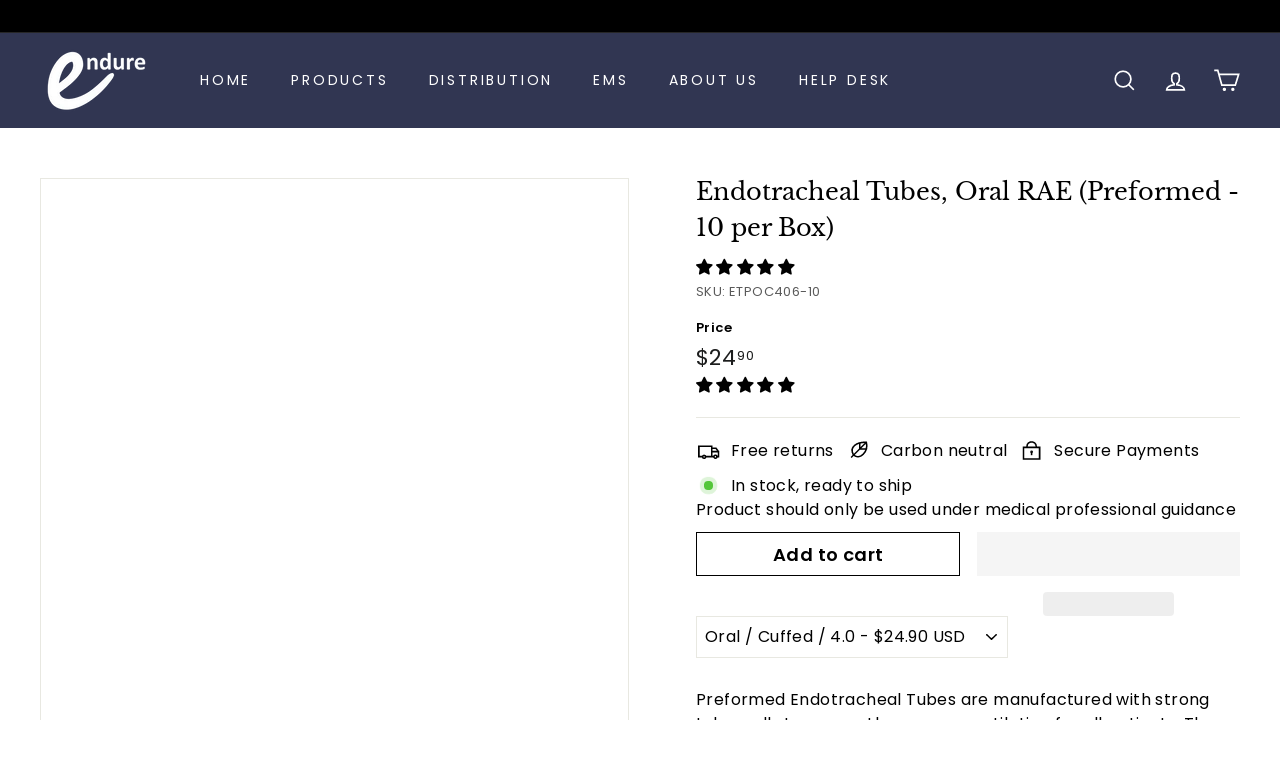

--- FILE ---
content_type: text/html; charset=utf-8
request_url: https://endureind.com/products/endotracheal-tubes-preformed-type-box-of-10-2019
body_size: 110978
content:
<!doctype html>
<html class="no-js" lang="en" dir="ltr">
  <head>
  <!-- Google Tag Manager -->
<script type="text/lazyload">(function(w,d,s,l,i){w[l]=w[l]||[];w[l].push({'gtm.start':
new Date().getTime(),event:'gtm.js'});var f=d.getElementsByTagName(s)[0],
j=d.createElement(s),dl=l!='dataLayer'?'&l='+l:'';j.async=true;j.src=
'https://www.googletagmanager.com/gtm.js?id='+i+dl;f.parentNode.insertBefore(j,f);
})(window,document,'script','dataLayer','GTM-NNGLXS3');</script>
<!-- End Google Tag Manager --><!--Content in content_for_header -->
<!--LayoutHub-Embed--><link rel="stylesheet" type="text/css" href="data:text/css;base64," media="all">
<!--LH--><!--/LayoutHub-Embed-->


    <meta charset="utf-8">
    <meta http-equiv="X-UA-Compatible" content="IE=edge,chrome=1">
    <meta name="viewport" content="width=device-width,initial-scale=1">
    <meta name="theme-color" content="#313652">
    <link rel="canonical" href="https://endureind.com/products/endotracheal-tubes-preformed-type-box-of-10-2019">
    <link rel="preload" as="style" href="//endureind.com/cdn/shop/t/113/assets/theme.css?v=117524379146576769871768917500">
    <link rel="preload" as="script" href="//endureind.com/cdn/shop/t/113/assets/theme.js?v=89616166232534320051735019142">
    <link rel="preconnect" href="https://cdn.shopify.com">
    <link rel="preconnect" href="https://fonts.shopifycdn.com">
    <link rel="dns-prefetch" href="https://productreviews.shopifycdn.com">
    <link rel="dns-prefetch" href="https://ajax.googleapis.com">
    <link rel="dns-prefetch" href="https://maps.googleapis.com">
    <link rel="dns-prefetch" href="https://maps.gstatic.com"><link rel="shortcut icon" href="//endureind.com/cdn/shop/files/Color_2_32x32.png?v=1622814880" type="image/png"><title>Endotracheal Tubes - Preformed Type (Box of 10)
&ndash; Endure Industries
</title>
<meta name="description" content="Preformed Endotracheal Tubes are manufactured with strong tube walls to ensure the proper ventilation for all patients. The preformed bend helps to reduce the risk of kinking and obstruction of the surgical field during nasal and facio-maxillary surgeries."><meta property="og:site_name" content="Endure Industries">
  <meta property="og:url" content="https://endureind.com/products/endotracheal-tubes-preformed-type-box-of-10-2019">
  <meta property="og:title" content="Endotracheal Tubes, Oral RAE (Preformed - 10 per Box)">
  <meta property="og:type" content="product">
  <meta property="og:description" content="Preformed Endotracheal Tubes are manufactured with strong tube walls to ensure the proper ventilation for all patients. The preformed bend helps to reduce the risk of kinking and obstruction of the surgical field during nasal and facio-maxillary surgeries."><meta property="og:image" content="http://endureind.com/cdn/shop/products/Preformed_Oral_ETT_72dd9a57-fd3e-4200-bf6d-a1e61fb6f620.jpeg?v=1646244921">
    <meta property="og:image:secure_url" content="https://endureind.com/cdn/shop/products/Preformed_Oral_ETT_72dd9a57-fd3e-4200-bf6d-a1e61fb6f620.jpeg?v=1646244921">
    <meta property="og:image:width" content="2509">
    <meta property="og:image:height" content="2509"><meta name="twitter:site" content="@EndureInd">
  <meta name="twitter:card" content="summary_large_image">
  <meta name="twitter:title" content="Endotracheal Tubes, Oral RAE (Preformed - 10 per Box)">
  <meta name="twitter:description" content="Preformed Endotracheal Tubes are manufactured with strong tube walls to ensure the proper ventilation for all patients. The preformed bend helps to reduce the risk of kinking and obstruction of the surgical field during nasal and facio-maxillary surgeries.">
<script type="text/javascript"> const observer = new MutationObserver(e => { e.forEach(({ addedNodes: e }) => { e.forEach(e => { 1 === e.nodeType && "SCRIPT" === e.tagName && (e.innerHTML.includes("asyncLoad") && (e.innerHTML = e.innerHTML.replace("if(window.attachEvent)", "document.addEventListener('asyncLazyLoad',function(event){asyncLoad();});if(window.attachEvent)").replaceAll(", asyncLoad", ", function(){}")), e.innerHTML.includes("PreviewBarInjector") && (e.innerHTML = e.innerHTML.replace("DOMContentLoaded", "asyncLazyLoad")), (e.className == 'analytics') && (e.type = 'text/lazyload'),(e.src.includes("assets/storefront/features")||e.src.includes("assets/shopify_pay")||e.src.includes("connect.facebook.net"))&&(e.setAttribute("data-src", e.src), e.removeAttribute("src")))})})});observer.observe(document.documentElement,{childList:!0,subtree:!0})</script> 

<script src="//endureind.com/cdn/shop/t/113/assets/preconnect_resources.js?v=35028713859202167851735018202" ></script>
<style data-shopify>@font-face {
  font-family: "Libre Baskerville";
  font-weight: 400;
  font-style: normal;
  font-display: swap;
  src: url("//endureind.com/cdn/fonts/libre_baskerville/librebaskerville_n4.2ec9ee517e3ce28d5f1e6c6e75efd8a97e59c189.woff2") format("woff2"),
       url("//endureind.com/cdn/fonts/libre_baskerville/librebaskerville_n4.323789551b85098885c8eccedfb1bd8f25f56007.woff") format("woff");
}

  @font-face {
  font-family: Poppins;
  font-weight: 400;
  font-style: normal;
  font-display: swap;
  src: url("//endureind.com/cdn/fonts/poppins/poppins_n4.0ba78fa5af9b0e1a374041b3ceaadf0a43b41362.woff2") format("woff2"),
       url("//endureind.com/cdn/fonts/poppins/poppins_n4.214741a72ff2596839fc9760ee7a770386cf16ca.woff") format("woff");
}


  @font-face {
  font-family: Poppins;
  font-weight: 600;
  font-style: normal;
  font-display: swap;
  src: url("//endureind.com/cdn/fonts/poppins/poppins_n6.aa29d4918bc243723d56b59572e18228ed0786f6.woff2") format("woff2"),
       url("//endureind.com/cdn/fonts/poppins/poppins_n6.5f815d845fe073750885d5b7e619ee00e8111208.woff") format("woff");
}

  @font-face {
  font-family: Poppins;
  font-weight: 400;
  font-style: italic;
  font-display: swap;
  src: url("//endureind.com/cdn/fonts/poppins/poppins_i4.846ad1e22474f856bd6b81ba4585a60799a9f5d2.woff2") format("woff2"),
       url("//endureind.com/cdn/fonts/poppins/poppins_i4.56b43284e8b52fc64c1fd271f289a39e8477e9ec.woff") format("woff");
}

  @font-face {
  font-family: Poppins;
  font-weight: 600;
  font-style: italic;
  font-display: swap;
  src: url("//endureind.com/cdn/fonts/poppins/poppins_i6.bb8044d6203f492888d626dafda3c2999253e8e9.woff2") format("woff2"),
       url("//endureind.com/cdn/fonts/poppins/poppins_i6.e233dec1a61b1e7dead9f920159eda42280a02c3.woff") format("woff");
}

</style><link href="//endureind.com/cdn/shop/t/113/assets/theme.css?v=117524379146576769871768917500" rel="stylesheet" type="text/css" media="all" />
<style data-shopify>:root {
    --typeHeaderPrimary: "Libre Baskerville";
    --typeHeaderFallback: serif;
    --typeHeaderSize: 36px;
    --typeHeaderWeight: 400;
    --typeHeaderLineHeight: 1.2;
    --typeHeaderSpacing: 0.0em;

    --typeBasePrimary:Poppins;
    --typeBaseFallback:sans-serif;
    --typeBaseSize: 16px;
    --typeBaseWeight: 400;
    --typeBaseSpacing: 0.025em;
    --typeBaseLineHeight: 1.5;

    --colorSmallImageBg: #ffffff;
    --colorSmallImageBgDark: #f7f7f7;
    --colorLargeImageBg: #e7e7e7;
    --colorLargeImageBgLight: #ffffff;

    --iconWeight: 4px;
    --iconLinecaps: miter;

    
      --buttonRadius: 50px;
      --btnPadding: 11px 25px;
    

    
      --roundness: 0px;
    

    
      --gridThickness: 0px;
    

    --productTileMargin: 20%;
    --collectionTileMargin: 17%;

    --swatchSize: 40px;
  }

  @media screen and (max-width: 768px) {
    :root {
      --typeBaseSize: 14px;

      
        --roundness: 0px;
        --btnPadding: 9px 17px;
      
    }
  }</style><link href="//endureind.com/cdn/shop/t/113/assets/customm.css?v=56515107859076485051762737174" rel="stylesheet" type="text/css" media="all" />
<script>
      document.documentElement.className = document.documentElement.className.replace('no-js', 'js');

      window.theme = window.theme || {};
      theme.routes = {
        home: "/",
        collections: "/collections",
        cart: "/cart.js",
        cartPage: "/cart",
        cartAdd: "/cart/add.js",
        cartChange: "/cart/change.js",
        search: "/search"
      };
      theme.strings = {
        soldOut: "Sold Out",
        unavailable: "Unavailable",
        inStockLabel: "In stock, ready to ship",
        stockLabel: "Low stock - [count] items left",
        willNotShipUntil: "Ready to ship [date]",
        willBeInStockAfter: "Back in stock [date]",
        waitingForStock: "Inventory on the way",
        savePrice: "Save [saved_amount]",
        cartEmpty: "Your cart is currently empty.",
        cartTermsConfirmation: "You must agree with the terms and conditions of sales to check out",
        searchCollections: "Collections:",
        searchPages: "Pages:",
        searchArticles: "Articles:"
      };
      theme.settings = {
        dynamicVariantsEnable: true,
        cartType: "dropdown",
        isCustomerTemplate: false,
        moneyFormat: "${{amount}}",
        saveType: "dollar",
        productImageSize: "square",
        productImageCover: false,
        predictiveSearch: true,
        predictiveSearchType: "product,page",
        superScriptSetting: true,
        superScriptPrice: true,
        quickView: true,
        quickAdd: true,
        themeName: 'Expanse',
        themeVersion: "2.3.0"
      };
    </script>

    <script  type="text/lazyload">
      (function(w,d,t,r,u){var f,n,i;w[u]=w[u]||[],f=function(){var o={ti:"355013119", tm:"shpfy_ui"};o.q=w[u],w[u]=new UET(o),w[u].push("pageLoad")},n=d.createElement(t),n.src=r,n.async=1,n.onload=n.onreadystatechange=function(){var s=this.readyState;s&&s!=="loaded"&&s!=="complete"||(f(),n.onload=n.onreadystatechange=null)},i=d.getElementsByTagName(t)[0],i.parentNode.insertBefore(n,i)})(window,document,"script","//bat.bing.com/bat.js","uetq");
    </script>

    
    <script>window.performance && window.performance.mark && window.performance.mark('shopify.content_for_header.start');</script><meta name="google-site-verification" content="5dYfNdftIhvC5fCAxpeH3YtIRrp3vNaKe1Cs30ZZFhE">
<meta id="shopify-digital-wallet" name="shopify-digital-wallet" content="/22560601/digital_wallets/dialog">
<meta name="shopify-checkout-api-token" content="3e3dc7edf429b0ccbec35821633ac2af">
<meta id="in-context-paypal-metadata" data-shop-id="22560601" data-venmo-supported="false" data-environment="production" data-locale="en_US" data-paypal-v4="true" data-currency="USD">
<link rel="alternate" type="application/json+oembed" href="https://endureind.com/products/endotracheal-tubes-preformed-type-box-of-10-2019.oembed">
<script async="async" src="/checkouts/internal/preloads.js?locale=en-US"></script>
<link rel="preconnect" href="https://shop.app" crossorigin="anonymous">
<script async="async" src="https://shop.app/checkouts/internal/preloads.js?locale=en-US&shop_id=22560601" crossorigin="anonymous"></script>
<script id="apple-pay-shop-capabilities" type="application/json">{"shopId":22560601,"countryCode":"US","currencyCode":"USD","merchantCapabilities":["supports3DS"],"merchantId":"gid:\/\/shopify\/Shop\/22560601","merchantName":"Endure Industries","requiredBillingContactFields":["postalAddress","email"],"requiredShippingContactFields":["postalAddress","email"],"shippingType":"shipping","supportedNetworks":["visa","masterCard","amex","discover","elo","jcb"],"total":{"type":"pending","label":"Endure Industries","amount":"1.00"},"shopifyPaymentsEnabled":true,"supportsSubscriptions":true}</script>
<script id="shopify-features" type="application/json">{"accessToken":"3e3dc7edf429b0ccbec35821633ac2af","betas":["rich-media-storefront-analytics"],"domain":"endureind.com","predictiveSearch":true,"shopId":22560601,"locale":"en"}</script>
<script>var Shopify = Shopify || {};
Shopify.shop = "endure-industries.myshopify.com";
Shopify.locale = "en";
Shopify.currency = {"active":"USD","rate":"1.0"};
Shopify.country = "US";
Shopify.theme = {"name":"Endure - Official Backup (Nov 25) -- WPD_BDR","id":146182537432,"schema_name":"Expanse","schema_version":"2.3.0","theme_store_id":902,"role":"main"};
Shopify.theme.handle = "null";
Shopify.theme.style = {"id":null,"handle":null};
Shopify.cdnHost = "endureind.com/cdn";
Shopify.routes = Shopify.routes || {};
Shopify.routes.root = "/";</script>
<script type="module">!function(o){(o.Shopify=o.Shopify||{}).modules=!0}(window);</script>
<script>!function(o){function n(){var o=[];function n(){o.push(Array.prototype.slice.apply(arguments))}return n.q=o,n}var t=o.Shopify=o.Shopify||{};t.loadFeatures=n(),t.autoloadFeatures=n()}(window);</script>
<script>
  window.ShopifyPay = window.ShopifyPay || {};
  window.ShopifyPay.apiHost = "shop.app\/pay";
  window.ShopifyPay.redirectState = null;
</script>
<script id="shop-js-analytics" type="application/json">{"pageType":"product"}</script>
<script defer="defer" async type="module" src="//endureind.com/cdn/shopifycloud/shop-js/modules/v2/client.init-shop-cart-sync_BdyHc3Nr.en.esm.js"></script>
<script defer="defer" async type="module" src="//endureind.com/cdn/shopifycloud/shop-js/modules/v2/chunk.common_Daul8nwZ.esm.js"></script>
<script type="module">
  await import("//endureind.com/cdn/shopifycloud/shop-js/modules/v2/client.init-shop-cart-sync_BdyHc3Nr.en.esm.js");
await import("//endureind.com/cdn/shopifycloud/shop-js/modules/v2/chunk.common_Daul8nwZ.esm.js");

  window.Shopify.SignInWithShop?.initShopCartSync?.({"fedCMEnabled":true,"windoidEnabled":true});

</script>
<script>
  window.Shopify = window.Shopify || {};
  if (!window.Shopify.featureAssets) window.Shopify.featureAssets = {};
  window.Shopify.featureAssets['shop-js'] = {"shop-cart-sync":["modules/v2/client.shop-cart-sync_QYOiDySF.en.esm.js","modules/v2/chunk.common_Daul8nwZ.esm.js"],"init-fed-cm":["modules/v2/client.init-fed-cm_DchLp9rc.en.esm.js","modules/v2/chunk.common_Daul8nwZ.esm.js"],"shop-button":["modules/v2/client.shop-button_OV7bAJc5.en.esm.js","modules/v2/chunk.common_Daul8nwZ.esm.js"],"init-windoid":["modules/v2/client.init-windoid_DwxFKQ8e.en.esm.js","modules/v2/chunk.common_Daul8nwZ.esm.js"],"shop-cash-offers":["modules/v2/client.shop-cash-offers_DWtL6Bq3.en.esm.js","modules/v2/chunk.common_Daul8nwZ.esm.js","modules/v2/chunk.modal_CQq8HTM6.esm.js"],"shop-toast-manager":["modules/v2/client.shop-toast-manager_CX9r1SjA.en.esm.js","modules/v2/chunk.common_Daul8nwZ.esm.js"],"init-shop-email-lookup-coordinator":["modules/v2/client.init-shop-email-lookup-coordinator_UhKnw74l.en.esm.js","modules/v2/chunk.common_Daul8nwZ.esm.js"],"pay-button":["modules/v2/client.pay-button_DzxNnLDY.en.esm.js","modules/v2/chunk.common_Daul8nwZ.esm.js"],"avatar":["modules/v2/client.avatar_BTnouDA3.en.esm.js"],"init-shop-cart-sync":["modules/v2/client.init-shop-cart-sync_BdyHc3Nr.en.esm.js","modules/v2/chunk.common_Daul8nwZ.esm.js"],"shop-login-button":["modules/v2/client.shop-login-button_D8B466_1.en.esm.js","modules/v2/chunk.common_Daul8nwZ.esm.js","modules/v2/chunk.modal_CQq8HTM6.esm.js"],"init-customer-accounts-sign-up":["modules/v2/client.init-customer-accounts-sign-up_C8fpPm4i.en.esm.js","modules/v2/client.shop-login-button_D8B466_1.en.esm.js","modules/v2/chunk.common_Daul8nwZ.esm.js","modules/v2/chunk.modal_CQq8HTM6.esm.js"],"init-shop-for-new-customer-accounts":["modules/v2/client.init-shop-for-new-customer-accounts_CVTO0Ztu.en.esm.js","modules/v2/client.shop-login-button_D8B466_1.en.esm.js","modules/v2/chunk.common_Daul8nwZ.esm.js","modules/v2/chunk.modal_CQq8HTM6.esm.js"],"init-customer-accounts":["modules/v2/client.init-customer-accounts_dRgKMfrE.en.esm.js","modules/v2/client.shop-login-button_D8B466_1.en.esm.js","modules/v2/chunk.common_Daul8nwZ.esm.js","modules/v2/chunk.modal_CQq8HTM6.esm.js"],"shop-follow-button":["modules/v2/client.shop-follow-button_CkZpjEct.en.esm.js","modules/v2/chunk.common_Daul8nwZ.esm.js","modules/v2/chunk.modal_CQq8HTM6.esm.js"],"lead-capture":["modules/v2/client.lead-capture_BntHBhfp.en.esm.js","modules/v2/chunk.common_Daul8nwZ.esm.js","modules/v2/chunk.modal_CQq8HTM6.esm.js"],"checkout-modal":["modules/v2/client.checkout-modal_CfxcYbTm.en.esm.js","modules/v2/chunk.common_Daul8nwZ.esm.js","modules/v2/chunk.modal_CQq8HTM6.esm.js"],"shop-login":["modules/v2/client.shop-login_Da4GZ2H6.en.esm.js","modules/v2/chunk.common_Daul8nwZ.esm.js","modules/v2/chunk.modal_CQq8HTM6.esm.js"],"payment-terms":["modules/v2/client.payment-terms_MV4M3zvL.en.esm.js","modules/v2/chunk.common_Daul8nwZ.esm.js","modules/v2/chunk.modal_CQq8HTM6.esm.js"]};
</script>
<script>(function() {
  var isLoaded = false;
  function asyncLoad() {
    if (isLoaded) return;
    isLoaded = true;
    var urls = ["https:\/\/formbuilder.hulkapps.com\/skeletopapp.js?shop=endure-industries.myshopify.com","https:\/\/cdn.recovermycart.com\/scripts\/keepcart\/CartJS.min.js?shop=endure-industries.myshopify.com\u0026shop=endure-industries.myshopify.com","https:\/\/widgets.automizely.com\/pages\/v1\/pages.js?store_connection_id=966c36a18b084156862df5083111b973\u0026mapped_org_id=64e121d5e51d734eabb5066559ace9e7_v1\u0026shop=endure-industries.myshopify.com","https:\/\/wholesale.good-apps.co\/storage\/js\/goodpa_wholesale-endure-industries.myshopify.com.js?ver=25\u0026shop=endure-industries.myshopify.com"];
    for (var i = 0; i < urls.length; i++) {
      var s = document.createElement('script');
      s.type = 'text/javascript';
      s.async = true;
      s.src = urls[i];
      var x = document.getElementsByTagName('script')[0];
      x.parentNode.insertBefore(s, x);
    }
  };
  if(window.attachEvent) {
    window.attachEvent('onload', asyncLoad);
  } else {
    window.addEventListener('load', asyncLoad, false);
  }
})();</script>
<script id="__st">var __st={"a":22560601,"offset":-18000,"reqid":"d53c6d1c-e4de-4358-90cb-e200c92f1a14-1769005605","pageurl":"endureind.com\/products\/endotracheal-tubes-preformed-type-box-of-10-2019","u":"f650f18674a8","p":"product","rtyp":"product","rid":1609958883418};</script>
<script>window.ShopifyPaypalV4VisibilityTracking = true;</script>
<script id="form-persister">!function(){'use strict';const t='contact',e='new_comment',n=[[t,t],['blogs',e],['comments',e],[t,'customer']],o='password',r='form_key',c=['recaptcha-v3-token','g-recaptcha-response','h-captcha-response',o],s=()=>{try{return window.sessionStorage}catch{return}},i='__shopify_v',u=t=>t.elements[r],a=function(){const t=[...n].map((([t,e])=>`form[action*='/${t}']:not([data-nocaptcha='true']) input[name='form_type'][value='${e}']`)).join(',');var e;return e=t,()=>e?[...document.querySelectorAll(e)].map((t=>t.form)):[]}();function m(t){const e=u(t);a().includes(t)&&(!e||!e.value)&&function(t){try{if(!s())return;!function(t){const e=s();if(!e)return;const n=u(t);if(!n)return;const o=n.value;o&&e.removeItem(o)}(t);const e=Array.from(Array(32),(()=>Math.random().toString(36)[2])).join('');!function(t,e){u(t)||t.append(Object.assign(document.createElement('input'),{type:'hidden',name:r})),t.elements[r].value=e}(t,e),function(t,e){const n=s();if(!n)return;const r=[...t.querySelectorAll(`input[type='${o}']`)].map((({name:t})=>t)),u=[...c,...r],a={};for(const[o,c]of new FormData(t).entries())u.includes(o)||(a[o]=c);n.setItem(e,JSON.stringify({[i]:1,action:t.action,data:a}))}(t,e)}catch(e){console.error('failed to persist form',e)}}(t)}const f=t=>{if('true'===t.dataset.persistBound)return;const e=function(t,e){const n=function(t){return'function'==typeof t.submit?t.submit:HTMLFormElement.prototype.submit}(t).bind(t);return function(){let t;return()=>{t||(t=!0,(()=>{try{e(),n()}catch(t){(t=>{console.error('form submit failed',t)})(t)}})(),setTimeout((()=>t=!1),250))}}()}(t,(()=>{m(t)}));!function(t,e){if('function'==typeof t.submit&&'function'==typeof e)try{t.submit=e}catch{}}(t,e),t.addEventListener('submit',(t=>{t.preventDefault(),e()})),t.dataset.persistBound='true'};!function(){function t(t){const e=(t=>{const e=t.target;return e instanceof HTMLFormElement?e:e&&e.form})(t);e&&m(e)}document.addEventListener('submit',t),document.addEventListener('DOMContentLoaded',(()=>{const e=a();for(const t of e)f(t);var n;n=document.body,new window.MutationObserver((t=>{for(const e of t)if('childList'===e.type&&e.addedNodes.length)for(const t of e.addedNodes)1===t.nodeType&&'FORM'===t.tagName&&a().includes(t)&&f(t)})).observe(n,{childList:!0,subtree:!0,attributes:!1}),document.removeEventListener('submit',t)}))}()}();</script>
<script integrity="sha256-4kQ18oKyAcykRKYeNunJcIwy7WH5gtpwJnB7kiuLZ1E=" data-source-attribution="shopify.loadfeatures" defer="defer" src="//endureind.com/cdn/shopifycloud/storefront/assets/storefront/load_feature-a0a9edcb.js" crossorigin="anonymous"></script>
<script crossorigin="anonymous" defer="defer" src="//endureind.com/cdn/shopifycloud/storefront/assets/shopify_pay/storefront-65b4c6d7.js?v=20250812"></script>
<script data-source-attribution="shopify.dynamic_checkout.dynamic.init">var Shopify=Shopify||{};Shopify.PaymentButton=Shopify.PaymentButton||{isStorefrontPortableWallets:!0,init:function(){window.Shopify.PaymentButton.init=function(){};var t=document.createElement("script");t.src="https://endureind.com/cdn/shopifycloud/portable-wallets/latest/portable-wallets.en.js",t.type="module",document.head.appendChild(t)}};
</script>
<script data-source-attribution="shopify.dynamic_checkout.buyer_consent">
  function portableWalletsHideBuyerConsent(e){var t=document.getElementById("shopify-buyer-consent"),n=document.getElementById("shopify-subscription-policy-button");t&&n&&(t.classList.add("hidden"),t.setAttribute("aria-hidden","true"),n.removeEventListener("click",e))}function portableWalletsShowBuyerConsent(e){var t=document.getElementById("shopify-buyer-consent"),n=document.getElementById("shopify-subscription-policy-button");t&&n&&(t.classList.remove("hidden"),t.removeAttribute("aria-hidden"),n.addEventListener("click",e))}window.Shopify?.PaymentButton&&(window.Shopify.PaymentButton.hideBuyerConsent=portableWalletsHideBuyerConsent,window.Shopify.PaymentButton.showBuyerConsent=portableWalletsShowBuyerConsent);
</script>
<script>
  function portableWalletsCleanup(e){e&&e.src&&console.error("Failed to load portable wallets script "+e.src);var t=document.querySelectorAll("shopify-accelerated-checkout .shopify-payment-button__skeleton, shopify-accelerated-checkout-cart .wallet-cart-button__skeleton"),e=document.getElementById("shopify-buyer-consent");for(let e=0;e<t.length;e++)t[e].remove();e&&e.remove()}function portableWalletsNotLoadedAsModule(e){e instanceof ErrorEvent&&"string"==typeof e.message&&e.message.includes("import.meta")&&"string"==typeof e.filename&&e.filename.includes("portable-wallets")&&(window.removeEventListener("error",portableWalletsNotLoadedAsModule),window.Shopify.PaymentButton.failedToLoad=e,"loading"===document.readyState?document.addEventListener("DOMContentLoaded",window.Shopify.PaymentButton.init):window.Shopify.PaymentButton.init())}window.addEventListener("error",portableWalletsNotLoadedAsModule);
</script>

<script type="module" src="https://endureind.com/cdn/shopifycloud/portable-wallets/latest/portable-wallets.en.js" onError="portableWalletsCleanup(this)" crossorigin="anonymous"></script>
<script nomodule>
  document.addEventListener("DOMContentLoaded", portableWalletsCleanup);
</script>

<link id="shopify-accelerated-checkout-styles" rel="stylesheet" media="screen" href="https://endureind.com/cdn/shopifycloud/portable-wallets/latest/accelerated-checkout-backwards-compat.css" crossorigin="anonymous">
<style id="shopify-accelerated-checkout-cart">
        #shopify-buyer-consent {
  margin-top: 1em;
  display: inline-block;
  width: 100%;
}

#shopify-buyer-consent.hidden {
  display: none;
}

#shopify-subscription-policy-button {
  background: none;
  border: none;
  padding: 0;
  text-decoration: underline;
  font-size: inherit;
  cursor: pointer;
}

#shopify-subscription-policy-button::before {
  box-shadow: none;
}

      </style>

<script>window.performance && window.performance.mark && window.performance.mark('shopify.content_for_header.end');</script>
   
    
  <script src="//endureind.com/cdn/shop/t/113/assets/vendor-scripts-v1.js" defer="defer"></script>
  <script src="//endureind.com/cdn/shop/t/113/assets/theme.js?v=89616166232534320051735019142" defer="defer"></script>
 
<link href="//endureind.com/cdn/shop/t/113/assets/paymentfont.scss.css?v=29233444802622571891768917500" rel="stylesheet" type="text/css" media="all" />

    





    
     



<script>

if(!window.jQuery){
    var jqueryScript = document.createElement('script');
    jqueryScript.setAttribute('src','https://ajax.googleapis.com/ajax/libs/jquery/3.6.0/jquery.min.js'); 
    document.head.appendChild(jqueryScript); 
}

__DL__jQueryinterval = setInterval(function(){
    // wait for jQuery to load & run script after jQuery has loaded
    if(window.jQuery){
        // search parameters
        getURLParams = function(name, url){
            if (!url) url = window.location.href;
            name = name.replace(/[\[\]]/g, "\\$&");
            var regex = new RegExp("[?&]" + name + "(=([^&#]*)|&|#|$)"),
            results = regex.exec(url);
            if (!results) return null;
            if (!results[2]) return '';
            return decodeURIComponent(results[2].replace(/\+/g, " "));
        };
        
        /**********************
        * DYNAMIC DEPENDENCIES
        ***********************/
        
        __DL__ = {
            dynamicCart: true,  // if cart is dynamic (meaning no refresh on cart add) set to true
            debug: false, // if true, console messages will be displayed
            cart: null,
            wishlist: null,
            removeCart: null
        };
        
        customBindings = {
            cartTriggers: [],
            viewCart: [],
            removeCartTrigger: [],
            cartVisableSelector: [],
            promoSubscriptionsSelectors: [],
            promoSuccess: [],
            ctaSelectors: [],
            newsletterSelectors: [],
            newsletterSuccess: [],
            searchPage: [],
            wishlistSelector: [],
            removeWishlist: [],
            wishlistPage: [],
            searchTermQuery: [getURLParams('q')], // replace var with correct query
        };
        
        /* DO NOT EDIT */
        defaultBindings = {
            cartTriggers: ['form[action="/cart/add"] [type="submit"],.add-to-cart,.cart-btn'],
            viewCart: ['form[action="/cart"],.my-cart,.trigger-cart,#mobileCart'],
            removeCartTrigger: ['[href*="/cart/change"]'],
            cartVisableSelector: ['.inlinecart.is-active,.inline-cart.is-active'],
            promoSubscriptionsSelectors: [],
            promoSuccess: [],
            ctaSelectors: [],
            newsletterSelectors: ['input.contact_email'],
            newsletterSuccess: ['.success_message'],
            searchPage: ['search'],
            wishlistSelector: [],
            removeWishlist: [],
            wishlistPage: []
        };
        
        // stitch bindings
        objectArray = customBindings;
        outputObject = __DL__;
        
        applyBindings = function(objectArray, outputObject){
            for (var x in objectArray) {  
                var key = x;
                var objs = objectArray[x]; 
                values = [];    
                if(objs.length > 0){    
                    values.push(objs);
                    if(key in outputObject){              
                        values.push(outputObject[key]); 
                        outputObject[key] = values.join(", "); 
                    }else{        
                        outputObject[key] = values.join(", ");
                    }   
                }  
            }
        };
        
        applyBindings(customBindings, __DL__);
        applyBindings(defaultBindings, __DL__);
        
        /**********************
        * PREREQUISITE LIBRARIES 
        ***********************/
        
        clearInterval(__DL__jQueryinterval);
        
        // jquery-cookies.js
        if(typeof $.cookie!==undefined){
            (function(a){if(typeof define==='function'&&define.amd){define(['jquery'],a)}else if(typeof exports==='object'){module.exports=a(require('jquery'))}else{a(jQuery)}}(function($){var g=/\+/g;function encode(s){return h.raw?s:encodeURIComponent(s)}function decode(s){return h.raw?s:decodeURIComponent(s)}function stringifyCookieValue(a){return encode(h.json?JSON.stringify(a):String(a))}function parseCookieValue(s){if(s.indexOf('"')===0){s=s.slice(1,-1).replace(/\\"/g,'"').replace(/\\\\/g,'\\')}try{s=decodeURIComponent(s.replace(g,' '));return h.json?JSON.parse(s):s}catch(e){}}function read(s,a){var b=h.raw?s:parseCookieValue(s);return $.isFunction(a)?a(b):b}var h=$.cookie=function(a,b,c){if(arguments.length>1&&!$.isFunction(b)){c=$.extend({},h.defaults,c);if(typeof c.expires==='number'){var d=c.expires,t=c.expires=new Date();t.setMilliseconds(t.getMilliseconds()+d*864e+5)}return(document.cookie=[encode(a),'=',stringifyCookieValue(b),c.expires?'; expires='+c.expires.toUTCString():'',c.path?'; path='+c.path:'',c.domain?'; domain='+c.domain:'',c.secure?'; secure':''].join(''))}var e=a?undefined:{},cookies=document.cookie?document.cookie.split('; '):[],i=0,l=cookies.length;for(;i<l;i++){var f=cookies[i].split('='),name=decode(f.shift()),cookie=f.join('=');if(a===name){e=read(cookie,b);break}if(!a&&(cookie=read(cookie))!==undefined){e[name]=cookie}}return e};h.defaults={};$.removeCookie=function(a,b){$.cookie(a,'',$.extend({},b,{expires:-1}));return!$.cookie(a)}}))}
        
        /**********************
        * Begin dataLayer Build 
        ***********************/
        
        window.dataLayer = window.dataLayer || [];  // init data layer if doesn't already exist

        var template = "product"; 
        
        /**
        * Landing Page Cookie
        * 1. Detect if user just landed on the site
        * 2. Only fires if Page Title matches website */
        
        $.cookie.raw = true;
        if ($.cookie('landingPage') === undefined || $.cookie('landingPage').length === 0) {
            var landingPage = true;
            $.cookie('landingPage', unescape);
            $.removeCookie('landingPage', {path: '/'});
            $.cookie('landingPage', 'landed', {path: '/'});
        } else {
            var landingPage = false;
            $.cookie('landingPage', unescape);
            $.removeCookie('landingPage', {path: '/'});
            $.cookie('landingPage', 'refresh', {path: '/'});
        }
        if (__DL__.debug) {
            console.log('Landing Page: ' + landingPage);
        }
        
        /** 
        * Log State Cookie */
        
        
        var isLoggedIn = false;
        
        if (!isLoggedIn) {
            $.cookie('logState', unescape);
            $.removeCookie('logState', {path: '/'});
            $.cookie('logState', 'loggedOut', {path: '/'});
        } else {
            if ($.cookie('logState') === 'loggedOut' || $.cookie('logState') === undefined) {
                $.cookie('logState', unescape);
                $.removeCookie('logState', {path: '/'});
                $.cookie('logState', 'firstLog', {path: '/'});
            } else if ($.cookie('logState') === 'firstLog') {
                $.cookie('logState', unescape);
                $.removeCookie('logState', {path: '/'});
                $.cookie('logState', 'refresh', {path: '/'});
            }
        }
        
        if ($.cookie('logState') === 'firstLog') {
            var firstLog = true;
        } else {
            var firstLog = false;
        }
        
        /**********************
        * DATALAYER SECTIONS 
        ***********************/
        
        /**
        * DATALAYER: Landing Page
        * Fires any time a user first lands on the site. */
        
        if ($.cookie('landingPage') === 'landed') {
            dataLayer.push({
                'pageType': 'Landing',
                'event': 'first_time_visitor_skilluper'
            });
        }
        
        /** 
        * DATALAYER: Log State
        * 1. Determine if user is logged in or not.
        * 2. Return User specific data. */
        
        var logState = {
            
            
            'logState' : "Logged Out",
            
            
            'firstLog'      : firstLog,
            'customerEmail' : null,
            'timestamp'     : Date().replace(/\(.*?\)/g,''),  
            
            'customerType'       : 'New',
            'customerTypeNumber' :'1', 
            
            'shippingInfo' : {
                'fullName'  : null,
                'firstName' : null,
                'lastName'  : null,
                'address1'  : null,
                'address2'  : null,
                'street'    : null,
                'city'      : null,
                'province'  : null,
                'zip'       : null,
                'country'   : null,
                'phone'     : null,
            },
            'billingInfo' : {
                'fullName'  : null,
                'firstName' : null,
                'lastName'  : null,
                'address1'  : null,
                'address2'  : null,
                'street'    : null,
                'city'      : null,
                'province'  : null,
                'zip'       : null,
                'country'   : null,
                'phone'     : null,
            },
            'checkoutEmail' : null,
            'currency'      : "USD",
            'pageType'      : 'Log State',
            'event'         : 'log_state_skilluper'
        }
        dataLayer.push(logState);
        /** 
        * DATALAYER: Homepage */
        
        if(document.location.pathname == "/"){
            dataLayer.push({
                'pageType' : 'Homepage',
                'event'    : 'homepage_skilluper',
                logState
            });
        }
      
        /** 
        * DATALAYER: 404 Pages
        * Fire on 404 Pages */
      	
        /** 
        * DATALAYER: Blog Articles
        * Fire on Blog Article Pages */
        
        
        /** DATALAYER: Product List Page (Collections, Category)
        * Fire on all product listing pages. */
        
            
        /** DATALAYER: Product Page
        * Fire on all Product View pages. */
          
            var ecommerce = {
                'items': [{
                    'item_id'        : 1609958883418,  
                    'item_variant'    : null,             
                    'item_name'      : "Endotracheal Tubes, Oral RAE (Preformed - 10 per Box)",
                    'price'           : "12.08",
                    'item_brand'      : "Endure Industries",
                    'item_category'   : "Anesthesia Products",
                    'item_list_name'  : null,
                    'description'     : "Preformed Endotracheal Tubes are manufactured with strong tube walls to ensure the proper ventilation for all patients. The preformed bend helps to reduce the risk of kinking and obstruction of the surgical field during nasal and facio-maxillary surgeries. The graduation marks are drawn for reference along the side of the tube to indicate centimeters. *This product cannot be shipped to the state of California",
                    'imageURL'        : 'https://endureind.com/cdn/shop/products/Preformed_Oral_ETT_72dd9a57-fd3e-4200-bf6d-a1e61fb6f620_grande.jpeg?v=1646244921', 
                    'productURL'      : '/products/endotracheal-tubes-preformed-type-box-of-10-2019'
                }]
            };               
            dataLayer.push({
                'pageType' : 'Product',
                'event'    : 'view_item_skilluper',
            	 ecommerce
            	});
            $(__DL__.cartTriggers).click(function(){
				dataLayer.push({                    
                    'event'    : 'add_to_cart_skilluper',
                    ecommerce
               	});                  
            });              
  		
      
        /** DATALAYER: Cart View
        * Fire anytime a user views their cart (non-dynamic) */               
        
                
        /** DATALAYER: Checkout on Shopify Plus **/
        if(Shopify.Checkout){
            var ecommerce = {
                'transaction_id': 'null',
                'affiliation': "Endure Industries",
                'value': "",
                'tax': "",
                'shipping': "",
                'subtotal': "",
                'currency': null,
                
                'email': null,
                'items':[],
                };
            if(Shopify.Checkout.step){ 
                if(Shopify.Checkout.step.length > 0){
                    if (Shopify.Checkout.step === 'contact_information'){
                        dataLayer.push({
                            'event'    :'begin_checkout_skilluper',
                            'pageType' :'Customer Information',
                            'step': 1,
                        	ecommerce
                        });
                    }else if (Shopify.Checkout.step === 'shipping_method'){
                        dataLayer.push({
                            'event'    :'add_shipping_info_skilluper',
                            'pageType' :'Shipping Information',
                            ecommerce
                        });
                    }else if( Shopify.Checkout.step === "payment_method" ){
                        dataLayer.push({
                            'event'    :'add_payment_info_skilluper',
                            'pageType' :'Add Payment Info',
                        	ecommerce
                        });
                    }
                }
                            
                /** DATALAYER: Transaction */
                if(Shopify.Checkout.page == "thank_you"){
                    dataLayer.push({
                    'pageType' :'Transaction',
                    'event'    :'purchase_skilluper',
                    ecommerce
                    });
                }               
            }
        }
              
	    /** DOM Ready **/	
        $(document).ready(function() {
            /** DATALAYER: Search Results */
            var searchPage = new RegExp(__DL__.searchPage, "g");
            if(document.location.pathname.match(searchPage)){
                var ecommerce = {
                    items :[],
                };
                dataLayer.push({
                    'pageType'   : "Search",
                    'search_term' : __DL__.searchTermQuery,                                       
                    'event'      : "search_skilluper",
                    'item_list_name'  : null,
                    ecommerce
                });    
            }
            
            /** DATALAYER: Remove From Cart **/
            

            /** Google Tag Manager **/
            (function(w,d,s,l,i){w[l]=w[l]||[];w[l].push({'gtm.start':
            new Date().getTime(),event:'gtm.js'});var f=d.getElementsByTagName(s)[0],
            j=d.createElement(s),dl=l!='dataLayer'?'&l='+l:'';j.async=true;j.src=
            'https://www.googletagmanager.com/gtm.js?id='+i+dl;f.parentNode.insertBefore(j,f);
            })(window,document,'script','dataLayer','GTM-NNGLXS3');

        }); // document ready
    }
}, 500);
  
</script> 





  <!-- BEGIN app block: shopify://apps/hulk-form-builder/blocks/app-embed/b6b8dd14-356b-4725-a4ed-77232212b3c3 --><!-- BEGIN app snippet: hulkapps-formbuilder-theme-ext --><script type="text/javascript">
  
  if (typeof window.formbuilder_customer != "object") {
        window.formbuilder_customer = {}
  }

  window.hulkFormBuilder = {
    form_data: {},
    shop_data: {"shop_wDnQ1w1sHp8WhBjYbGX14A":{"shop_uuid":"wDnQ1w1sHp8WhBjYbGX14A","shop_timezone":"America\/New_York","shop_id":1220,"shop_is_after_submit_enabled":true,"shop_shopify_plan":"Basic","shop_shopify_domain":"endure-industries.myshopify.com","shop_created_at":"2017-10-06T13:58:08.029-05:00","is_skip_metafield":false,"shop_deleted":false,"shop_disabled":false}},
    settings_data: {"shop_settings":{"shop_customise_msgs":[],"default_customise_msgs":{"is_required":"is required","thank_you":"Thank you! The form was submitted successfully.","processing":"Processing...","valid_data":"Please provide valid data","valid_email":"Provide valid email format","valid_tags":"HTML Tags are not allowed","valid_phone":"Provide valid phone number","valid_captcha":"Please provide valid captcha response","valid_url":"Provide valid URL","only_number_alloud":"Provide valid number in","number_less":"must be less than","number_more":"must be more than","image_must_less":"Image must be less than 20MB","image_number":"Images allowed","image_extension":"Invalid extension! Please provide image file","error_image_upload":"Error in image upload. Please try again.","error_file_upload":"Error in file upload. Please try again.","your_response":"Your response","error_form_submit":"Error occur.Please try again after sometime.","email_submitted":"Form with this email is already submitted","invalid_email_by_zerobounce":"The email address you entered appears to be invalid. Please check it and try again.","download_file":"Download file","card_details_invalid":"Your card details are invalid","card_details":"Card details","please_enter_card_details":"Please enter card details","card_number":"Card number","exp_mm":"Exp MM","exp_yy":"Exp YY","crd_cvc":"CVV","payment_value":"Payment amount","please_enter_payment_amount":"Please enter payment amount","address1":"Address line 1","address2":"Address line 2","city":"City","province":"Province","zipcode":"Zip code","country":"Country","blocked_domain":"This form does not accept addresses from","file_must_less":"File must be less than 20MB","file_extension":"Invalid extension! Please provide file","only_file_number_alloud":"files allowed","previous":"Previous","next":"Next","must_have_a_input":"Please enter at least one field.","please_enter_required_data":"Please enter required data","atleast_one_special_char":"Include at least one special character","atleast_one_lowercase_char":"Include at least one lowercase character","atleast_one_uppercase_char":"Include at least one uppercase character","atleast_one_number":"Include at least one number","must_have_8_chars":"Must have 8 characters long","be_between_8_and_12_chars":"Be between 8 and 12 characters long","please_select":"Please Select","phone_submitted":"Form with this phone number is already submitted","user_res_parse_error":"Error while submitting the form","valid_same_values":"values must be same","product_choice_clear_selection":"Clear Selection","picture_choice_clear_selection":"Clear Selection","remove_all_for_file_image_upload":"Remove All","invalid_file_type_for_image_upload":"You can't upload files of this type.","invalid_file_type_for_signature_upload":"You can't upload files of this type.","max_files_exceeded_for_file_upload":"You can not upload any more files.","max_files_exceeded_for_image_upload":"You can not upload any more files.","file_already_exist":"File already uploaded","max_limit_exceed":"You have added the maximum number of text fields.","cancel_upload_for_file_upload":"Cancel upload","cancel_upload_for_image_upload":"Cancel upload","cancel_upload_for_signature_upload":"Cancel upload"},"shop_blocked_domains":[]}},
    features_data: {"shop_plan_features":{"shop_plan_features":["unlimited-forms","full-design-customization","export-form-submissions","multiple-recipients-for-form-submissions","multiple-admin-notifications","enable-captcha","unlimited-file-uploads","save-submitted-form-data","set-auto-response-message","conditional-logic","form-banner","save-as-draft-facility","include-user-response-in-admin-email","disable-form-submission","file-upload"]}},
    shop: null,
    shop_id: null,
    plan_features: null,
    validateDoubleQuotes: false,
    assets: {
      extraFunctions: "https://cdn.shopify.com/extensions/019bb5ee-ec40-7527-955d-c1b8751eb060/form-builder-by-hulkapps-50/assets/extra-functions.js",
      extraStyles: "https://cdn.shopify.com/extensions/019bb5ee-ec40-7527-955d-c1b8751eb060/form-builder-by-hulkapps-50/assets/extra-styles.css",
      bootstrapStyles: "https://cdn.shopify.com/extensions/019bb5ee-ec40-7527-955d-c1b8751eb060/form-builder-by-hulkapps-50/assets/theme-app-extension-bootstrap.css"
    },
    translations: {
      htmlTagNotAllowed: "HTML Tags are not allowed",
      sqlQueryNotAllowed: "SQL Queries are not allowed",
      doubleQuoteNotAllowed: "Double quotes are not allowed",
      vorwerkHttpWwwNotAllowed: "The words \u0026#39;http\u0026#39; and \u0026#39;www\u0026#39; are not allowed. Please remove them and try again.",
      maxTextFieldsReached: "You have added the maximum number of text fields.",
      avoidNegativeWords: "Avoid negative words: Don\u0026#39;t use negative words in your contact message.",
      customDesignOnly: "This form is for custom designs requests. For general inquiries please contact our team at info@stagheaddesigns.com",
      zerobounceApiErrorMsg: "We couldn\u0026#39;t verify your email due to a technical issue. Please try again later.",
    }

  }

  

  window.FbThemeAppExtSettingsHash = {}
  
</script><!-- END app snippet --><!-- END app block --><!-- BEGIN app block: shopify://apps/judge-me-reviews/blocks/judgeme_core/61ccd3b1-a9f2-4160-9fe9-4fec8413e5d8 --><!-- Start of Judge.me Core -->






<link rel="dns-prefetch" href="https://cdnwidget.judge.me">
<link rel="dns-prefetch" href="https://cdn.judge.me">
<link rel="dns-prefetch" href="https://cdn1.judge.me">
<link rel="dns-prefetch" href="https://api.judge.me">

<script data-cfasync='false' class='jdgm-settings-script'>window.jdgmSettings={"pagination":5,"disable_web_reviews":false,"badge_no_review_text":"No reviews","badge_n_reviews_text":"{{ n }} review/reviews","hide_badge_preview_if_no_reviews":true,"badge_hide_text":false,"enforce_center_preview_badge":false,"widget_title":"Customer Reviews","widget_open_form_text":"Write a review","widget_close_form_text":"Cancel review","widget_refresh_page_text":"Refresh page","widget_summary_text":"Based on {{ number_of_reviews }} review/reviews","widget_no_review_text":"Be the first to write a review","widget_name_field_text":"Display name","widget_verified_name_field_text":"Verified Name (public)","widget_name_placeholder_text":"Display name","widget_required_field_error_text":"This field is required.","widget_email_field_text":"Email address","widget_verified_email_field_text":"Verified Email (private, can not be edited)","widget_email_placeholder_text":"Your email address","widget_email_field_error_text":"Please enter a valid email address.","widget_rating_field_text":"Rating","widget_review_title_field_text":"Review Title","widget_review_title_placeholder_text":"Give your review a title","widget_review_body_field_text":"Review content","widget_review_body_placeholder_text":"Start writing here...","widget_pictures_field_text":"Picture/Video (optional)","widget_submit_review_text":"Submit Review","widget_submit_verified_review_text":"Submit Verified Review","widget_submit_success_msg_with_auto_publish":"Thank you! Please refresh the page in a few moments to see your review. You can remove or edit your review by logging into \u003ca href='https://judge.me/login' target='_blank' rel='nofollow noopener'\u003eJudge.me\u003c/a\u003e","widget_submit_success_msg_no_auto_publish":"Thank you! Your review will be published as soon as it is approved by the shop admin. You can remove or edit your review by logging into \u003ca href='https://judge.me/login' target='_blank' rel='nofollow noopener'\u003eJudge.me\u003c/a\u003e","widget_show_default_reviews_out_of_total_text":"Showing {{ n_reviews_shown }} out of {{ n_reviews }} reviews.","widget_show_all_link_text":"Show all","widget_show_less_link_text":"Show less","widget_author_said_text":"{{ reviewer_name }} said:","widget_days_text":"{{ n }} days ago","widget_weeks_text":"{{ n }} week/weeks ago","widget_months_text":"{{ n }} month/months ago","widget_years_text":"{{ n }} year/years ago","widget_yesterday_text":"Yesterday","widget_today_text":"Today","widget_replied_text":"\u003e\u003e {{ shop_name }} replied:","widget_read_more_text":"Read more","widget_reviewer_name_as_initial":"","widget_rating_filter_color":"","widget_rating_filter_see_all_text":"See all reviews","widget_sorting_most_recent_text":"Most Recent","widget_sorting_highest_rating_text":"Highest Rating","widget_sorting_lowest_rating_text":"Lowest Rating","widget_sorting_with_pictures_text":"Only Pictures","widget_sorting_most_helpful_text":"Most Helpful","widget_open_question_form_text":"Ask a question","widget_reviews_subtab_text":"Reviews","widget_questions_subtab_text":"Questions","widget_question_label_text":"Question","widget_answer_label_text":"Answer","widget_question_placeholder_text":"Write your question here","widget_submit_question_text":"Submit Question","widget_question_submit_success_text":"Thank you for your question! We will notify you once it gets answered.","verified_badge_text":"Verified","verified_badge_bg_color":"","verified_badge_text_color":"","verified_badge_placement":"left-of-reviewer-name","widget_review_max_height":"","widget_hide_border":false,"widget_social_share":false,"widget_thumb":false,"widget_review_location_show":false,"widget_location_format":"country_iso_code","all_reviews_include_out_of_store_products":true,"all_reviews_out_of_store_text":"(out of store)","all_reviews_pagination":100,"all_reviews_product_name_prefix_text":"about","enable_review_pictures":true,"enable_question_anwser":false,"widget_theme":"","review_date_format":"mm/dd/yyyy","default_sort_method":"most-recent","widget_product_reviews_subtab_text":"Product Reviews","widget_shop_reviews_subtab_text":"Shop Reviews","widget_other_products_reviews_text":"Reviews for other products","widget_store_reviews_subtab_text":"Store reviews","widget_no_store_reviews_text":"This store hasn't received any reviews yet","widget_web_restriction_product_reviews_text":"This product hasn't received any reviews yet","widget_no_items_text":"No items found","widget_show_more_text":"Show more","widget_write_a_store_review_text":"Write a Store Review","widget_other_languages_heading":"Reviews in Other Languages","widget_translate_review_text":"Translate review to {{ language }}","widget_translating_review_text":"Translating...","widget_show_original_translation_text":"Show original ({{ language }})","widget_translate_review_failed_text":"Review couldn't be translated.","widget_translate_review_retry_text":"Retry","widget_translate_review_try_again_later_text":"Try again later","show_product_url_for_grouped_product":false,"widget_sorting_pictures_first_text":"Pictures First","show_pictures_on_all_rev_page_mobile":false,"show_pictures_on_all_rev_page_desktop":false,"floating_tab_hide_mobile_install_preference":false,"floating_tab_button_name":"★ Reviews","floating_tab_title":"Let customers speak for us","floating_tab_button_color":"","floating_tab_button_background_color":"","floating_tab_url":"","floating_tab_url_enabled":false,"floating_tab_tab_style":"text","all_reviews_text_badge_text":"Customers rate us {{ shop.metafields.judgeme.all_reviews_rating | round: 1 }}/5 based on {{ shop.metafields.judgeme.all_reviews_count }} reviews.","all_reviews_text_badge_text_branded_style":"{{ shop.metafields.judgeme.all_reviews_rating | round: 1 }} out of 5 stars based on {{ shop.metafields.judgeme.all_reviews_count }} reviews","is_all_reviews_text_badge_a_link":false,"show_stars_for_all_reviews_text_badge":false,"all_reviews_text_badge_url":"","all_reviews_text_style":"text","all_reviews_text_color_style":"judgeme_brand_color","all_reviews_text_color":"#108474","all_reviews_text_show_jm_brand":true,"featured_carousel_show_header":true,"featured_carousel_title":"We think you'll Love our products, but don't take our word for it","testimonials_carousel_title":"Customers are saying","videos_carousel_title":"Real customer stories","cards_carousel_title":"Customers are saying","featured_carousel_count_text":"from {{ n }} reviews","featured_carousel_add_link_to_all_reviews_page":false,"featured_carousel_url":"","featured_carousel_show_images":true,"featured_carousel_autoslide_interval":5,"featured_carousel_arrows_on_the_sides":false,"featured_carousel_height":250,"featured_carousel_width":80,"featured_carousel_image_size":0,"featured_carousel_image_height":250,"featured_carousel_arrow_color":"#eeeeee","verified_count_badge_style":"vintage","verified_count_badge_orientation":"horizontal","verified_count_badge_color_style":"judgeme_brand_color","verified_count_badge_color":"#108474","is_verified_count_badge_a_link":false,"verified_count_badge_url":"","verified_count_badge_show_jm_brand":true,"widget_rating_preset_default":5,"widget_first_sub_tab":"product-reviews","widget_show_histogram":true,"widget_histogram_use_custom_color":false,"widget_pagination_use_custom_color":false,"widget_star_use_custom_color":false,"widget_verified_badge_use_custom_color":false,"widget_write_review_use_custom_color":false,"picture_reminder_submit_button":"Upload Pictures","enable_review_videos":false,"mute_video_by_default":false,"widget_sorting_videos_first_text":"Videos First","widget_review_pending_text":"Pending","featured_carousel_items_for_large_screen":3,"social_share_options_order":"Facebook,Twitter","remove_microdata_snippet":true,"disable_json_ld":false,"enable_json_ld_products":false,"preview_badge_show_question_text":false,"preview_badge_no_question_text":"No questions","preview_badge_n_question_text":"{{ number_of_questions }} question/questions","qa_badge_show_icon":false,"qa_badge_position":"same-row","remove_judgeme_branding":false,"widget_add_search_bar":false,"widget_search_bar_placeholder":"Search","widget_sorting_verified_only_text":"Verified only","featured_carousel_theme":"card","featured_carousel_show_rating":true,"featured_carousel_show_title":true,"featured_carousel_show_body":true,"featured_carousel_show_date":false,"featured_carousel_show_reviewer":true,"featured_carousel_show_product":false,"featured_carousel_header_background_color":"#108474","featured_carousel_header_text_color":"#ffffff","featured_carousel_name_product_separator":"reviewed","featured_carousel_full_star_background":"#108474","featured_carousel_empty_star_background":"#dadada","featured_carousel_vertical_theme_background":"#f9fafb","featured_carousel_verified_badge_enable":true,"featured_carousel_verified_badge_color":"#108474","featured_carousel_border_style":"round","featured_carousel_review_line_length_limit":3,"featured_carousel_more_reviews_button_text":"Read more reviews","featured_carousel_view_product_button_text":"View product","all_reviews_page_load_reviews_on":"scroll","all_reviews_page_load_more_text":"Load More Reviews","disable_fb_tab_reviews":false,"enable_ajax_cdn_cache":false,"widget_advanced_speed_features":5,"widget_public_name_text":"displayed publicly like","default_reviewer_name":"John Smith","default_reviewer_name_has_non_latin":true,"widget_reviewer_anonymous":"Anonymous","medals_widget_title":"Judge.me Review Medals","medals_widget_background_color":"#f9fafb","medals_widget_position":"footer_all_pages","medals_widget_border_color":"#f9fafb","medals_widget_verified_text_position":"left","medals_widget_use_monochromatic_version":false,"medals_widget_elements_color":"#108474","show_reviewer_avatar":true,"widget_invalid_yt_video_url_error_text":"Not a YouTube video URL","widget_max_length_field_error_text":"Please enter no more than {0} characters.","widget_show_country_flag":false,"widget_show_collected_via_shop_app":true,"widget_verified_by_shop_badge_style":"light","widget_verified_by_shop_text":"Verified by Shop","widget_show_photo_gallery":false,"widget_load_with_code_splitting":true,"widget_ugc_install_preference":false,"widget_ugc_title":"Made by us, Shared by you","widget_ugc_subtitle":"Tag us to see your picture featured in our page","widget_ugc_arrows_color":"#ffffff","widget_ugc_primary_button_text":"Buy Now","widget_ugc_primary_button_background_color":"#108474","widget_ugc_primary_button_text_color":"#ffffff","widget_ugc_primary_button_border_width":"0","widget_ugc_primary_button_border_style":"none","widget_ugc_primary_button_border_color":"#108474","widget_ugc_primary_button_border_radius":"25","widget_ugc_secondary_button_text":"Load More","widget_ugc_secondary_button_background_color":"#ffffff","widget_ugc_secondary_button_text_color":"#108474","widget_ugc_secondary_button_border_width":"2","widget_ugc_secondary_button_border_style":"solid","widget_ugc_secondary_button_border_color":"#108474","widget_ugc_secondary_button_border_radius":"25","widget_ugc_reviews_button_text":"View Reviews","widget_ugc_reviews_button_background_color":"#ffffff","widget_ugc_reviews_button_text_color":"#108474","widget_ugc_reviews_button_border_width":"2","widget_ugc_reviews_button_border_style":"solid","widget_ugc_reviews_button_border_color":"#108474","widget_ugc_reviews_button_border_radius":"25","widget_ugc_reviews_button_link_to":"judgeme-reviews-page","widget_ugc_show_post_date":true,"widget_ugc_max_width":"800","widget_rating_metafield_value_type":true,"widget_primary_color":"#108474","widget_enable_secondary_color":false,"widget_secondary_color":"#edf5f5","widget_summary_average_rating_text":"{{ average_rating }} out of 5","widget_media_grid_title":"Customer photos \u0026 videos","widget_media_grid_see_more_text":"See more","widget_round_style":false,"widget_show_product_medals":true,"widget_verified_by_judgeme_text":"Verified by Judge.me","widget_show_store_medals":true,"widget_verified_by_judgeme_text_in_store_medals":"Verified by Judge.me","widget_media_field_exceed_quantity_message":"Sorry, we can only accept {{ max_media }} for one review.","widget_media_field_exceed_limit_message":"{{ file_name }} is too large, please select a {{ media_type }} less than {{ size_limit }}MB.","widget_review_submitted_text":"Review Submitted!","widget_question_submitted_text":"Question Submitted!","widget_close_form_text_question":"Cancel","widget_write_your_answer_here_text":"Write your answer here","widget_enabled_branded_link":true,"widget_show_collected_by_judgeme":true,"widget_reviewer_name_color":"","widget_write_review_text_color":"","widget_write_review_bg_color":"","widget_collected_by_judgeme_text":"collected by Judge.me","widget_pagination_type":"standard","widget_load_more_text":"Load More","widget_load_more_color":"#108474","widget_full_review_text":"Full Review","widget_read_more_reviews_text":"Read More Reviews","widget_read_questions_text":"Read Questions","widget_questions_and_answers_text":"Questions \u0026 Answers","widget_verified_by_text":"Verified by","widget_verified_text":"Verified","widget_number_of_reviews_text":"{{ number_of_reviews }} reviews","widget_back_button_text":"Back","widget_next_button_text":"Next","widget_custom_forms_filter_button":"Filters","custom_forms_style":"vertical","widget_show_review_information":false,"how_reviews_are_collected":"How reviews are collected?","widget_show_review_keywords":false,"widget_gdpr_statement":"How we use your data: We'll only contact you about the review you left, and only if necessary. By submitting your review, you agree to Judge.me's \u003ca href='https://judge.me/terms' target='_blank' rel='nofollow noopener'\u003eterms\u003c/a\u003e, \u003ca href='https://judge.me/privacy' target='_blank' rel='nofollow noopener'\u003eprivacy\u003c/a\u003e and \u003ca href='https://judge.me/content-policy' target='_blank' rel='nofollow noopener'\u003econtent\u003c/a\u003e policies.","widget_multilingual_sorting_enabled":false,"widget_translate_review_content_enabled":false,"widget_translate_review_content_method":"manual","popup_widget_review_selection":"automatically_with_pictures","popup_widget_round_border_style":true,"popup_widget_show_title":true,"popup_widget_show_body":true,"popup_widget_show_reviewer":false,"popup_widget_show_product":true,"popup_widget_show_pictures":true,"popup_widget_use_review_picture":true,"popup_widget_show_on_home_page":true,"popup_widget_show_on_product_page":true,"popup_widget_show_on_collection_page":true,"popup_widget_show_on_cart_page":true,"popup_widget_position":"bottom_left","popup_widget_first_review_delay":5,"popup_widget_duration":5,"popup_widget_interval":5,"popup_widget_review_count":5,"popup_widget_hide_on_mobile":true,"review_snippet_widget_round_border_style":true,"review_snippet_widget_card_color":"#FFFFFF","review_snippet_widget_slider_arrows_background_color":"#FFFFFF","review_snippet_widget_slider_arrows_color":"#000000","review_snippet_widget_star_color":"#108474","show_product_variant":false,"all_reviews_product_variant_label_text":"Variant: ","widget_show_verified_branding":true,"widget_ai_summary_title":"Customers say","widget_ai_summary_disclaimer":"AI-powered review summary based on recent customer reviews","widget_show_ai_summary":false,"widget_show_ai_summary_bg":false,"widget_show_review_title_input":true,"redirect_reviewers_invited_via_email":"review_widget","request_store_review_after_product_review":false,"request_review_other_products_in_order":false,"review_form_color_scheme":"default","review_form_corner_style":"square","review_form_star_color":{},"review_form_text_color":"#333333","review_form_background_color":"#ffffff","review_form_field_background_color":"#fafafa","review_form_button_color":{},"review_form_button_text_color":"#ffffff","review_form_modal_overlay_color":"#000000","review_content_screen_title_text":"How would you rate this product?","review_content_introduction_text":"We would love it if you would share a bit about your experience.","store_review_form_title_text":"How would you rate this store?","store_review_form_introduction_text":"We would love it if you would share a bit about your experience.","show_review_guidance_text":true,"one_star_review_guidance_text":"Poor","five_star_review_guidance_text":"Great","customer_information_screen_title_text":"About you","customer_information_introduction_text":"Please tell us more about you.","custom_questions_screen_title_text":"Your experience in more detail","custom_questions_introduction_text":"Here are a few questions to help us understand more about your experience.","review_submitted_screen_title_text":"Thanks for your review!","review_submitted_screen_thank_you_text":"We are processing it and it will appear on the store soon.","review_submitted_screen_email_verification_text":"Please confirm your email by clicking the link we just sent you. This helps us keep reviews authentic.","review_submitted_request_store_review_text":"Would you like to share your experience of shopping with us?","review_submitted_review_other_products_text":"Would you like to review these products?","store_review_screen_title_text":"Would you like to share your experience of shopping with us?","store_review_introduction_text":"We value your feedback and use it to improve. Please share any thoughts or suggestions you have.","reviewer_media_screen_title_picture_text":"Share a picture","reviewer_media_introduction_picture_text":"Upload a photo to support your review.","reviewer_media_screen_title_video_text":"Share a video","reviewer_media_introduction_video_text":"Upload a video to support your review.","reviewer_media_screen_title_picture_or_video_text":"Share a picture or video","reviewer_media_introduction_picture_or_video_text":"Upload a photo or video to support your review.","reviewer_media_youtube_url_text":"Paste your Youtube URL here","advanced_settings_next_step_button_text":"Next","advanced_settings_close_review_button_text":"Close","modal_write_review_flow":false,"write_review_flow_required_text":"Required","write_review_flow_privacy_message_text":"We respect your privacy.","write_review_flow_anonymous_text":"Post review as anonymous","write_review_flow_visibility_text":"This won't be visible to other customers.","write_review_flow_multiple_selection_help_text":"Select as many as you like","write_review_flow_single_selection_help_text":"Select one option","write_review_flow_required_field_error_text":"This field is required","write_review_flow_invalid_email_error_text":"Please enter a valid email address","write_review_flow_max_length_error_text":"Max. {{ max_length }} characters.","write_review_flow_media_upload_text":"\u003cb\u003eClick to upload\u003c/b\u003e or drag and drop","write_review_flow_gdpr_statement":"We'll only contact you about your review if necessary. By submitting your review, you agree to our \u003ca href='https://judge.me/terms' target='_blank' rel='nofollow noopener'\u003eterms and conditions\u003c/a\u003e and \u003ca href='https://judge.me/privacy' target='_blank' rel='nofollow noopener'\u003eprivacy policy\u003c/a\u003e.","rating_only_reviews_enabled":false,"show_negative_reviews_help_screen":false,"new_review_flow_help_screen_rating_threshold":3,"negative_review_resolution_screen_title_text":"Tell us more","negative_review_resolution_text":"Your experience matters to us. If there were issues with your purchase, we're here to help. Feel free to reach out to us, we'd love the opportunity to make things right.","negative_review_resolution_button_text":"Contact us","negative_review_resolution_proceed_with_review_text":"Leave a review","negative_review_resolution_subject":"Issue with purchase from {{ shop_name }}.{{ order_name }}","preview_badge_collection_page_install_status":false,"widget_review_custom_css":"","preview_badge_custom_css":"","preview_badge_stars_count":"5-stars","featured_carousel_custom_css":"","floating_tab_custom_css":"","all_reviews_widget_custom_css":"","medals_widget_custom_css":"","verified_badge_custom_css":"","all_reviews_text_custom_css":"","transparency_badges_collected_via_store_invite":false,"transparency_badges_from_another_provider":false,"transparency_badges_collected_from_store_visitor":false,"transparency_badges_collected_by_verified_review_provider":false,"transparency_badges_earned_reward":false,"transparency_badges_collected_via_store_invite_text":"Review collected via store invitation","transparency_badges_from_another_provider_text":"Review collected from another provider","transparency_badges_collected_from_store_visitor_text":"Review collected from a store visitor","transparency_badges_written_in_google_text":"Review written in Google","transparency_badges_written_in_etsy_text":"Review written in Etsy","transparency_badges_written_in_shop_app_text":"Review written in Shop App","transparency_badges_earned_reward_text":"Review earned a reward for future purchase","product_review_widget_per_page":10,"widget_store_review_label_text":"Review about the store","checkout_comment_extension_title_on_product_page":"Customer Comments","checkout_comment_extension_num_latest_comment_show":5,"checkout_comment_extension_format":"name_and_timestamp","checkout_comment_customer_name":"last_initial","checkout_comment_comment_notification":true,"preview_badge_collection_page_install_preference":true,"preview_badge_home_page_install_preference":false,"preview_badge_product_page_install_preference":true,"review_widget_install_preference":"","review_carousel_install_preference":false,"floating_reviews_tab_install_preference":"none","verified_reviews_count_badge_install_preference":false,"all_reviews_text_install_preference":false,"review_widget_best_location":true,"judgeme_medals_install_preference":false,"review_widget_revamp_enabled":false,"review_widget_qna_enabled":false,"review_widget_header_theme":"minimal","review_widget_widget_title_enabled":true,"review_widget_header_text_size":"medium","review_widget_header_text_weight":"regular","review_widget_average_rating_style":"compact","review_widget_bar_chart_enabled":true,"review_widget_bar_chart_type":"numbers","review_widget_bar_chart_style":"standard","review_widget_expanded_media_gallery_enabled":false,"review_widget_reviews_section_theme":"standard","review_widget_image_style":"thumbnails","review_widget_review_image_ratio":"square","review_widget_stars_size":"medium","review_widget_verified_badge":"standard_text","review_widget_review_title_text_size":"medium","review_widget_review_text_size":"medium","review_widget_review_text_length":"medium","review_widget_number_of_columns_desktop":3,"review_widget_carousel_transition_speed":5,"review_widget_custom_questions_answers_display":"always","review_widget_button_text_color":"#FFFFFF","review_widget_text_color":"#000000","review_widget_lighter_text_color":"#7B7B7B","review_widget_corner_styling":"soft","review_widget_review_word_singular":"review","review_widget_review_word_plural":"reviews","review_widget_voting_label":"Helpful?","review_widget_shop_reply_label":"Reply from {{ shop_name }}:","review_widget_filters_title":"Filters","qna_widget_question_word_singular":"Question","qna_widget_question_word_plural":"Questions","qna_widget_answer_reply_label":"Answer from {{ answerer_name }}:","qna_content_screen_title_text":"Ask a question about this product","qna_widget_question_required_field_error_text":"Please enter your question.","qna_widget_flow_gdpr_statement":"We'll only contact you about your question if necessary. By submitting your question, you agree to our \u003ca href='https://judge.me/terms' target='_blank' rel='nofollow noopener'\u003eterms and conditions\u003c/a\u003e and \u003ca href='https://judge.me/privacy' target='_blank' rel='nofollow noopener'\u003eprivacy policy\u003c/a\u003e.","qna_widget_question_submitted_text":"Thanks for your question!","qna_widget_close_form_text_question":"Close","qna_widget_question_submit_success_text":"We’ll notify you by email when your question is answered.","all_reviews_widget_v2025_enabled":false,"all_reviews_widget_v2025_header_theme":"default","all_reviews_widget_v2025_widget_title_enabled":true,"all_reviews_widget_v2025_header_text_size":"medium","all_reviews_widget_v2025_header_text_weight":"regular","all_reviews_widget_v2025_average_rating_style":"compact","all_reviews_widget_v2025_bar_chart_enabled":true,"all_reviews_widget_v2025_bar_chart_type":"numbers","all_reviews_widget_v2025_bar_chart_style":"standard","all_reviews_widget_v2025_expanded_media_gallery_enabled":false,"all_reviews_widget_v2025_show_store_medals":true,"all_reviews_widget_v2025_show_photo_gallery":true,"all_reviews_widget_v2025_show_review_keywords":false,"all_reviews_widget_v2025_show_ai_summary":false,"all_reviews_widget_v2025_show_ai_summary_bg":false,"all_reviews_widget_v2025_add_search_bar":false,"all_reviews_widget_v2025_default_sort_method":"most-recent","all_reviews_widget_v2025_reviews_per_page":10,"all_reviews_widget_v2025_reviews_section_theme":"default","all_reviews_widget_v2025_image_style":"thumbnails","all_reviews_widget_v2025_review_image_ratio":"square","all_reviews_widget_v2025_stars_size":"medium","all_reviews_widget_v2025_verified_badge":"bold_badge","all_reviews_widget_v2025_review_title_text_size":"medium","all_reviews_widget_v2025_review_text_size":"medium","all_reviews_widget_v2025_review_text_length":"medium","all_reviews_widget_v2025_number_of_columns_desktop":3,"all_reviews_widget_v2025_carousel_transition_speed":5,"all_reviews_widget_v2025_custom_questions_answers_display":"always","all_reviews_widget_v2025_show_product_variant":false,"all_reviews_widget_v2025_show_reviewer_avatar":true,"all_reviews_widget_v2025_reviewer_name_as_initial":"","all_reviews_widget_v2025_review_location_show":false,"all_reviews_widget_v2025_location_format":"","all_reviews_widget_v2025_show_country_flag":false,"all_reviews_widget_v2025_verified_by_shop_badge_style":"light","all_reviews_widget_v2025_social_share":false,"all_reviews_widget_v2025_social_share_options_order":"Facebook,Twitter,LinkedIn,Pinterest","all_reviews_widget_v2025_pagination_type":"standard","all_reviews_widget_v2025_button_text_color":"#FFFFFF","all_reviews_widget_v2025_text_color":"#000000","all_reviews_widget_v2025_lighter_text_color":"#7B7B7B","all_reviews_widget_v2025_corner_styling":"soft","all_reviews_widget_v2025_title":"Customer reviews","all_reviews_widget_v2025_ai_summary_title":"Customers say about this store","all_reviews_widget_v2025_no_review_text":"Be the first to write a review","platform":"shopify","branding_url":"https://app.judge.me/reviews/stores/endureind.com","branding_text":"Powered by Judge.me","locale":"en","reply_name":"Endure Industries","widget_version":"3.0","footer":true,"autopublish":true,"review_dates":true,"enable_custom_form":false,"shop_use_review_site":true,"shop_locale":"en","enable_multi_locales_translations":false,"show_review_title_input":true,"review_verification_email_status":"always","can_be_branded":true,"reply_name_text":"Endure Industries"};</script> <style class='jdgm-settings-style'>.jdgm-xx{left:0}:root{--jdgm-primary-color: #108474;--jdgm-secondary-color: rgba(16,132,116,0.1);--jdgm-star-color: #108474;--jdgm-write-review-text-color: white;--jdgm-write-review-bg-color: #108474;--jdgm-paginate-color: #108474;--jdgm-border-radius: 0;--jdgm-reviewer-name-color: #108474}.jdgm-histogram__bar-content{background-color:#108474}.jdgm-rev[data-verified-buyer=true] .jdgm-rev__icon.jdgm-rev__icon:after,.jdgm-rev__buyer-badge.jdgm-rev__buyer-badge{color:white;background-color:#108474}.jdgm-review-widget--small .jdgm-gallery.jdgm-gallery .jdgm-gallery__thumbnail-link:nth-child(8) .jdgm-gallery__thumbnail-wrapper.jdgm-gallery__thumbnail-wrapper:before{content:"See more"}@media only screen and (min-width: 768px){.jdgm-gallery.jdgm-gallery .jdgm-gallery__thumbnail-link:nth-child(8) .jdgm-gallery__thumbnail-wrapper.jdgm-gallery__thumbnail-wrapper:before{content:"See more"}}.jdgm-prev-badge[data-average-rating='0.00']{display:none !important}.jdgm-author-all-initials{display:none !important}.jdgm-author-last-initial{display:none !important}.jdgm-rev-widg__title{visibility:hidden}.jdgm-rev-widg__summary-text{visibility:hidden}.jdgm-prev-badge__text{visibility:hidden}.jdgm-rev__prod-link-prefix:before{content:'about'}.jdgm-rev__variant-label:before{content:'Variant: '}.jdgm-rev__out-of-store-text:before{content:'(out of store)'}@media only screen and (min-width: 768px){.jdgm-rev__pics .jdgm-rev_all-rev-page-picture-separator,.jdgm-rev__pics .jdgm-rev__product-picture{display:none}}@media only screen and (max-width: 768px){.jdgm-rev__pics .jdgm-rev_all-rev-page-picture-separator,.jdgm-rev__pics .jdgm-rev__product-picture{display:none}}.jdgm-preview-badge[data-template="index"]{display:none !important}.jdgm-verified-count-badget[data-from-snippet="true"]{display:none !important}.jdgm-carousel-wrapper[data-from-snippet="true"]{display:none !important}.jdgm-all-reviews-text[data-from-snippet="true"]{display:none !important}.jdgm-medals-section[data-from-snippet="true"]{display:none !important}.jdgm-ugc-media-wrapper[data-from-snippet="true"]{display:none !important}.jdgm-rev__transparency-badge[data-badge-type="review_collected_via_store_invitation"]{display:none !important}.jdgm-rev__transparency-badge[data-badge-type="review_collected_from_another_provider"]{display:none !important}.jdgm-rev__transparency-badge[data-badge-type="review_collected_from_store_visitor"]{display:none !important}.jdgm-rev__transparency-badge[data-badge-type="review_written_in_etsy"]{display:none !important}.jdgm-rev__transparency-badge[data-badge-type="review_written_in_google_business"]{display:none !important}.jdgm-rev__transparency-badge[data-badge-type="review_written_in_shop_app"]{display:none !important}.jdgm-rev__transparency-badge[data-badge-type="review_earned_for_future_purchase"]{display:none !important}.jdgm-review-snippet-widget .jdgm-rev-snippet-widget__cards-container .jdgm-rev-snippet-card{border-radius:8px;background:#fff}.jdgm-review-snippet-widget .jdgm-rev-snippet-widget__cards-container .jdgm-rev-snippet-card__rev-rating .jdgm-star{color:#108474}.jdgm-review-snippet-widget .jdgm-rev-snippet-widget__prev-btn,.jdgm-review-snippet-widget .jdgm-rev-snippet-widget__next-btn{border-radius:50%;background:#fff}.jdgm-review-snippet-widget .jdgm-rev-snippet-widget__prev-btn>svg,.jdgm-review-snippet-widget .jdgm-rev-snippet-widget__next-btn>svg{fill:#000}.jdgm-full-rev-modal.rev-snippet-widget .jm-mfp-container .jm-mfp-content,.jdgm-full-rev-modal.rev-snippet-widget .jm-mfp-container .jdgm-full-rev__icon,.jdgm-full-rev-modal.rev-snippet-widget .jm-mfp-container .jdgm-full-rev__pic-img,.jdgm-full-rev-modal.rev-snippet-widget .jm-mfp-container .jdgm-full-rev__reply{border-radius:8px}.jdgm-full-rev-modal.rev-snippet-widget .jm-mfp-container .jdgm-full-rev[data-verified-buyer="true"] .jdgm-full-rev__icon::after{border-radius:8px}.jdgm-full-rev-modal.rev-snippet-widget .jm-mfp-container .jdgm-full-rev .jdgm-rev__buyer-badge{border-radius:calc( 8px / 2 )}.jdgm-full-rev-modal.rev-snippet-widget .jm-mfp-container .jdgm-full-rev .jdgm-full-rev__replier::before{content:'Endure Industries'}.jdgm-full-rev-modal.rev-snippet-widget .jm-mfp-container .jdgm-full-rev .jdgm-full-rev__product-button{border-radius:calc( 8px * 6 )}
</style> <style class='jdgm-settings-style'></style>

  
  
  
  <style class='jdgm-miracle-styles'>
  @-webkit-keyframes jdgm-spin{0%{-webkit-transform:rotate(0deg);-ms-transform:rotate(0deg);transform:rotate(0deg)}100%{-webkit-transform:rotate(359deg);-ms-transform:rotate(359deg);transform:rotate(359deg)}}@keyframes jdgm-spin{0%{-webkit-transform:rotate(0deg);-ms-transform:rotate(0deg);transform:rotate(0deg)}100%{-webkit-transform:rotate(359deg);-ms-transform:rotate(359deg);transform:rotate(359deg)}}@font-face{font-family:'JudgemeStar';src:url("[data-uri]") format("woff");font-weight:normal;font-style:normal}.jdgm-star{font-family:'JudgemeStar';display:inline !important;text-decoration:none !important;padding:0 4px 0 0 !important;margin:0 !important;font-weight:bold;opacity:1;-webkit-font-smoothing:antialiased;-moz-osx-font-smoothing:grayscale}.jdgm-star:hover{opacity:1}.jdgm-star:last-of-type{padding:0 !important}.jdgm-star.jdgm--on:before{content:"\e000"}.jdgm-star.jdgm--off:before{content:"\e001"}.jdgm-star.jdgm--half:before{content:"\e002"}.jdgm-widget *{margin:0;line-height:1.4;-webkit-box-sizing:border-box;-moz-box-sizing:border-box;box-sizing:border-box;-webkit-overflow-scrolling:touch}.jdgm-hidden{display:none !important;visibility:hidden !important}.jdgm-temp-hidden{display:none}.jdgm-spinner{width:40px;height:40px;margin:auto;border-radius:50%;border-top:2px solid #eee;border-right:2px solid #eee;border-bottom:2px solid #eee;border-left:2px solid #ccc;-webkit-animation:jdgm-spin 0.8s infinite linear;animation:jdgm-spin 0.8s infinite linear}.jdgm-prev-badge{display:block !important}

</style>


  
  
   


<script data-cfasync='false' class='jdgm-script'>
!function(e){window.jdgm=window.jdgm||{},jdgm.CDN_HOST="https://cdnwidget.judge.me/",jdgm.CDN_HOST_ALT="https://cdn2.judge.me/cdn/widget_frontend/",jdgm.API_HOST="https://api.judge.me/",jdgm.CDN_BASE_URL="https://cdn.shopify.com/extensions/019bdc9e-9889-75cc-9a3d-a887384f20d4/judgeme-extensions-301/assets/",
jdgm.docReady=function(d){(e.attachEvent?"complete"===e.readyState:"loading"!==e.readyState)?
setTimeout(d,0):e.addEventListener("DOMContentLoaded",d)},jdgm.loadCSS=function(d,t,o,a){
!o&&jdgm.loadCSS.requestedUrls.indexOf(d)>=0||(jdgm.loadCSS.requestedUrls.push(d),
(a=e.createElement("link")).rel="stylesheet",a.class="jdgm-stylesheet",a.media="nope!",
a.href=d,a.onload=function(){this.media="all",t&&setTimeout(t)},e.body.appendChild(a))},
jdgm.loadCSS.requestedUrls=[],jdgm.loadJS=function(e,d){var t=new XMLHttpRequest;
t.onreadystatechange=function(){4===t.readyState&&(Function(t.response)(),d&&d(t.response))},
t.open("GET",e),t.onerror=function(){if(e.indexOf(jdgm.CDN_HOST)===0&&jdgm.CDN_HOST_ALT!==jdgm.CDN_HOST){var f=e.replace(jdgm.CDN_HOST,jdgm.CDN_HOST_ALT);jdgm.loadJS(f,d)}},t.send()},jdgm.docReady((function(){(window.jdgmLoadCSS||e.querySelectorAll(
".jdgm-widget, .jdgm-all-reviews-page").length>0)&&(jdgmSettings.widget_load_with_code_splitting?
parseFloat(jdgmSettings.widget_version)>=3?jdgm.loadCSS(jdgm.CDN_HOST+"widget_v3/base.css"):
jdgm.loadCSS(jdgm.CDN_HOST+"widget/base.css"):jdgm.loadCSS(jdgm.CDN_HOST+"shopify_v2.css"),
jdgm.loadJS(jdgm.CDN_HOST+"loa"+"der.js"))}))}(document);
</script>
<noscript><link rel="stylesheet" type="text/css" media="all" href="https://cdnwidget.judge.me/shopify_v2.css"></noscript>

<!-- BEGIN app snippet: theme_fix_tags --><script>
  (function() {
    var jdgmThemeFixes = null;
    if (!jdgmThemeFixes) return;
    var thisThemeFix = jdgmThemeFixes[Shopify.theme.id];
    if (!thisThemeFix) return;

    if (thisThemeFix.html) {
      document.addEventListener("DOMContentLoaded", function() {
        var htmlDiv = document.createElement('div');
        htmlDiv.classList.add('jdgm-theme-fix-html');
        htmlDiv.innerHTML = thisThemeFix.html;
        document.body.append(htmlDiv);
      });
    };

    if (thisThemeFix.css) {
      var styleTag = document.createElement('style');
      styleTag.classList.add('jdgm-theme-fix-style');
      styleTag.innerHTML = thisThemeFix.css;
      document.head.append(styleTag);
    };

    if (thisThemeFix.js) {
      var scriptTag = document.createElement('script');
      scriptTag.classList.add('jdgm-theme-fix-script');
      scriptTag.innerHTML = thisThemeFix.js;
      document.head.append(scriptTag);
    };
  })();
</script>
<!-- END app snippet -->
<!-- End of Judge.me Core -->



<!-- END app block --><!-- BEGIN app block: shopify://apps/wsh-wholesale-pricing/blocks/app-embed/94cbfa01-7191-4bb2-bcd8-b519b9b3bd06 --><script>

  window.wpdExtensionIsProductPage = {"id":1609958883418,"title":"Endotracheal Tubes, Oral RAE (Preformed - 10 per Box)","handle":"endotracheal-tubes-preformed-type-box-of-10-2019","description":"\u003cp\u003ePreformed Endotracheal Tubes are manufactured with strong tube walls to ensure the proper ventilation for all patients. The preformed bend helps to reduce the risk of kinking and obstruction of the surgical field during nasal and facio-maxillary surgeries. The graduation marks are drawn for reference along the side of the tube to indicate centimeters. \u003cstrong\u003e\u003c\/strong\u003e\u003c\/p\u003e\n\u003cp\u003e\u003cem\u003e*This product cannot be shipped to the state of California\u003c\/em\u003e\u003c\/p\u003e","published_at":"2019-01-05T21:10:45-05:00","created_at":"2018-12-20T13:04:41-05:00","vendor":"Endure Industries","type":"Anesthesia Products","tags":["Airway Management","airwayhalfway","anesthesiahalfway","best","Endotracheal Tube","ETT","o2 delivery","Surgery"],"price":1208,"price_min":1208,"price_max":2490,"available":true,"price_varies":true,"compare_at_price":null,"compare_at_price_min":0,"compare_at_price_max":0,"compare_at_price_varies":false,"variants":[{"id":15877119967322,"title":"Oral \/ Cuffed \/ 4.0","option1":"Oral","option2":"Cuffed","option3":"4.0","sku":"ETPOC406-10","requires_shipping":true,"taxable":true,"featured_image":null,"available":true,"name":"Endotracheal Tubes, Oral RAE (Preformed - 10 per Box) - Oral \/ Cuffed \/ 4.0","public_title":"Oral \/ Cuffed \/ 4.0","options":["Oral","Cuffed","4.0"],"price":2490,"weight":454,"compare_at_price":null,"inventory_quantity":84,"inventory_management":"shopify","inventory_policy":"deny","barcode":"00840118617024","requires_selling_plan":false,"selling_plan_allocations":[]},{"id":15877120000090,"title":"Oral \/ Cuffed \/ 4.5","option1":"Oral","option2":"Cuffed","option3":"4.5","sku":"ETPOC456-10","requires_shipping":true,"taxable":true,"featured_image":null,"available":true,"name":"Endotracheal Tubes, Oral RAE (Preformed - 10 per Box) - Oral \/ Cuffed \/ 4.5","public_title":"Oral \/ Cuffed \/ 4.5","options":["Oral","Cuffed","4.5"],"price":2490,"weight":454,"compare_at_price":null,"inventory_quantity":84,"inventory_management":"shopify","inventory_policy":"deny","barcode":"00840118617048","requires_selling_plan":false,"selling_plan_allocations":[]},{"id":15877120065626,"title":"Oral \/ Cuffed \/ 5.0","option1":"Oral","option2":"Cuffed","option3":"5.0","sku":"ETPOC506-10","requires_shipping":true,"taxable":true,"featured_image":null,"available":true,"name":"Endotracheal Tubes, Oral RAE (Preformed - 10 per Box) - Oral \/ Cuffed \/ 5.0","public_title":"Oral \/ Cuffed \/ 5.0","options":["Oral","Cuffed","5.0"],"price":2490,"weight":454,"compare_at_price":null,"inventory_quantity":84,"inventory_management":"shopify","inventory_policy":"deny","barcode":"+B531ETPOC5061\/$$092020170908\/16D20170908X","requires_selling_plan":false,"selling_plan_allocations":[]},{"id":15877120032858,"title":"Oral \/ Cuffed \/ 5.5","option1":"Oral","option2":"Cuffed","option3":"5.5","sku":"ETPOC556-10","requires_shipping":true,"taxable":true,"featured_image":null,"available":true,"name":"Endotracheal Tubes, Oral RAE (Preformed - 10 per Box) - Oral \/ Cuffed \/ 5.5","public_title":"Oral \/ Cuffed \/ 5.5","options":["Oral","Cuffed","5.5"],"price":2490,"weight":454,"compare_at_price":null,"inventory_quantity":84,"inventory_management":"shopify","inventory_policy":"deny","barcode":"+B531ETPOC5561\/$$092020170908\/16D20170908","requires_selling_plan":false,"selling_plan_allocations":[]},{"id":15877120098394,"title":"Oral \/ Cuffed \/ 6.0","option1":"Oral","option2":"Cuffed","option3":"6.0","sku":"ETPOC606-10","requires_shipping":true,"taxable":true,"featured_image":null,"available":true,"name":"Endotracheal Tubes, Oral RAE (Preformed - 10 per Box) - Oral \/ Cuffed \/ 6.0","public_title":"Oral \/ Cuffed \/ 6.0","options":["Oral","Cuffed","6.0"],"price":2490,"weight":454,"compare_at_price":null,"inventory_quantity":84,"inventory_management":"shopify","inventory_policy":"deny","barcode":"+B531ETPNC6061\/$$092020170908\/16D20170908Y","requires_selling_plan":false,"selling_plan_allocations":[]},{"id":15877120131162,"title":"Oral \/ Cuffed \/ 6.5","option1":"Oral","option2":"Cuffed","option3":"6.5","sku":"ETPOC656-10","requires_shipping":true,"taxable":true,"featured_image":null,"available":true,"name":"Endotracheal Tubes, Oral RAE (Preformed - 10 per Box) - Oral \/ Cuffed \/ 6.5","public_title":"Oral \/ Cuffed \/ 6.5","options":["Oral","Cuffed","6.5"],"price":2490,"weight":454,"compare_at_price":null,"inventory_quantity":84,"inventory_management":"shopify","inventory_policy":"deny","barcode":"+B531ETPOC6561\/$$092020170908\/16D20170908$","requires_selling_plan":false,"selling_plan_allocations":[]},{"id":15877120163930,"title":"Oral \/ Cuffed \/ 7.0","option1":"Oral","option2":"Cuffed","option3":"7.0","sku":"ETPOC706-10","requires_shipping":true,"taxable":true,"featured_image":null,"available":true,"name":"Endotracheal Tubes, Oral RAE (Preformed - 10 per Box) - Oral \/ Cuffed \/ 7.0","public_title":"Oral \/ Cuffed \/ 7.0","options":["Oral","Cuffed","7.0"],"price":2490,"weight":771,"compare_at_price":null,"inventory_quantity":84,"inventory_management":"shopify","inventory_policy":"deny","barcode":"+B531ETPOC7061\/$$092020170908\/16D20170908Z","requires_selling_plan":false,"selling_plan_allocations":[]},{"id":15877120196698,"title":"Oral \/ Cuffed \/ 7.5","option1":"Oral","option2":"Cuffed","option3":"7.5","sku":"ETPOC756-10","requires_shipping":true,"taxable":true,"featured_image":null,"available":true,"name":"Endotracheal Tubes, Oral RAE (Preformed - 10 per Box) - Oral \/ Cuffed \/ 7.5","public_title":"Oral \/ Cuffed \/ 7.5","options":["Oral","Cuffed","7.5"],"price":2490,"weight":816,"compare_at_price":null,"inventory_quantity":84,"inventory_management":"shopify","inventory_policy":"deny","barcode":"+B531ETPOC7561\/$$092020170908\/16D20170908\/","requires_selling_plan":false,"selling_plan_allocations":[]},{"id":15877120229466,"title":"Oral \/ Cuffed \/ 8.0","option1":"Oral","option2":"Cuffed","option3":"8.0","sku":"ETPOC806-10","requires_shipping":true,"taxable":true,"featured_image":null,"available":false,"name":"Endotracheal Tubes, Oral RAE (Preformed - 10 per Box) - Oral \/ Cuffed \/ 8.0","public_title":"Oral \/ Cuffed \/ 8.0","options":["Oral","Cuffed","8.0"],"price":2490,"weight":862,"compare_at_price":null,"inventory_quantity":0,"inventory_management":"shopify","inventory_policy":"deny","barcode":"+B531ETPOC8061\/$$092020170908\/16D20170908-","requires_selling_plan":false,"selling_plan_allocations":[]},{"id":15877119803482,"title":"Oral \/ Uncuffed \/ 3.0","option1":"Oral","option2":"Uncuffed","option3":"3.0","sku":"ETPOU306-10","requires_shipping":true,"taxable":true,"featured_image":null,"available":true,"name":"Endotracheal Tubes, Oral RAE (Preformed - 10 per Box) - Oral \/ Uncuffed \/ 3.0","public_title":"Oral \/ Uncuffed \/ 3.0","options":["Oral","Uncuffed","3.0"],"price":1208,"weight":454,"compare_at_price":null,"inventory_quantity":1,"inventory_management":"shopify","inventory_policy":"deny","barcode":"+B531ETPOU3061\/$$092020170908\/16D201709086","requires_selling_plan":false,"selling_plan_allocations":[]},{"id":15877119836250,"title":"Oral \/ Uncuffed \/ 3.5","option1":"Oral","option2":"Uncuffed","option3":"3.5","sku":"ETPOU356-10","requires_shipping":true,"taxable":true,"featured_image":null,"available":true,"name":"Endotracheal Tubes, Oral RAE (Preformed - 10 per Box) - Oral \/ Uncuffed \/ 3.5","public_title":"Oral \/ Uncuffed \/ 3.5","options":["Oral","Uncuffed","3.5"],"price":1208,"weight":454,"compare_at_price":null,"inventory_quantity":4,"inventory_management":"shopify","inventory_policy":"deny","barcode":"+B531ETPOU3561\/$$092020170908\/16D20170908B","requires_selling_plan":false,"selling_plan_allocations":[]},{"id":15877119869018,"title":"Oral \/ Uncuffed \/ 4.0","option1":"Oral","option2":"Uncuffed","option3":"4.0","sku":"ETPOU406-10","requires_shipping":true,"taxable":true,"featured_image":null,"available":false,"name":"Endotracheal Tubes, Oral RAE (Preformed - 10 per Box) - Oral \/ Uncuffed \/ 4.0","public_title":"Oral \/ Uncuffed \/ 4.0","options":["Oral","Uncuffed","4.0"],"price":1208,"weight":454,"compare_at_price":null,"inventory_quantity":0,"inventory_management":"shopify","inventory_policy":"deny","barcode":"+B531ETPOU4061\/$$092020170908\/16D201709087","requires_selling_plan":false,"selling_plan_allocations":[]},{"id":15877119901786,"title":"Oral \/ Uncuffed \/ 4.5","option1":"Oral","option2":"Uncuffed","option3":"4.5","sku":"ETPOU456-10","requires_shipping":true,"taxable":true,"featured_image":null,"available":false,"name":"Endotracheal Tubes, Oral RAE (Preformed - 10 per Box) - Oral \/ Uncuffed \/ 4.5","public_title":"Oral \/ Uncuffed \/ 4.5","options":["Oral","Uncuffed","4.5"],"price":1208,"weight":590,"compare_at_price":null,"inventory_quantity":0,"inventory_management":"shopify","inventory_policy":"deny","barcode":"+B531ETPOU4561\/$$092020170908\/16D20170908C","requires_selling_plan":false,"selling_plan_allocations":[]},{"id":15877119934554,"title":"Oral \/ Uncuffed \/ 5.0","option1":"Oral","option2":"Uncuffed","option3":"5.0","sku":"ETPOU506-10","requires_shipping":true,"taxable":true,"featured_image":null,"available":false,"name":"Endotracheal Tubes, Oral RAE (Preformed - 10 per Box) - Oral \/ Uncuffed \/ 5.0","public_title":"Oral \/ Uncuffed \/ 5.0","options":["Oral","Uncuffed","5.0"],"price":1208,"weight":635,"compare_at_price":null,"inventory_quantity":0,"inventory_management":"shopify","inventory_policy":"deny","barcode":"+B531ETPOU5061\/$$092020170908\/16D201709088","requires_selling_plan":false,"selling_plan_allocations":[]},{"id":17479088832602,"title":"Nasal \/ Cuffed \/ 4.5","option1":"Nasal","option2":"Cuffed","option3":"4.5","sku":"ETPNC456-10","requires_shipping":true,"taxable":true,"featured_image":null,"available":false,"name":"Endotracheal Tubes, Oral RAE (Preformed - 10 per Box) - Nasal \/ Cuffed \/ 4.5","public_title":"Nasal \/ Cuffed \/ 4.5","options":["Nasal","Cuffed","4.5"],"price":1500,"weight":454,"compare_at_price":null,"inventory_quantity":0,"inventory_management":"shopify","inventory_policy":"deny","barcode":"+B531ETPNC6061\/$$092020170908\/16D20170908X","requires_selling_plan":false,"selling_plan_allocations":[]},{"id":17479083982938,"title":"Nasal \/ Cuffed \/ 5.0","option1":"Nasal","option2":"Cuffed","option3":"5.0","sku":"ETPNC506-10","requires_shipping":true,"taxable":true,"featured_image":null,"available":false,"name":"Endotracheal Tubes, Oral RAE (Preformed - 10 per Box) - Nasal \/ Cuffed \/ 5.0","public_title":"Nasal \/ Cuffed \/ 5.0","options":["Nasal","Cuffed","5.0"],"price":1500,"weight":454,"compare_at_price":null,"inventory_quantity":0,"inventory_management":"shopify","inventory_policy":"deny","barcode":"+B531ETPNC6061\/$$092020170908\/16D20170908X","requires_selling_plan":false,"selling_plan_allocations":[]},{"id":17479080575066,"title":"Nasal \/ Cuffed \/ 5.5","option1":"Nasal","option2":"Cuffed","option3":"5.5","sku":"ETPNC556-10","requires_shipping":true,"taxable":true,"featured_image":null,"available":false,"name":"Endotracheal Tubes, Oral RAE (Preformed - 10 per Box) - Nasal \/ Cuffed \/ 5.5","public_title":"Nasal \/ Cuffed \/ 5.5","options":["Nasal","Cuffed","5.5"],"price":1500,"weight":454,"compare_at_price":null,"inventory_quantity":0,"inventory_management":"shopify","inventory_policy":"deny","barcode":"+B531ETPNC6061\/$$092020170908\/16D20170908X","requires_selling_plan":false,"selling_plan_allocations":[]},{"id":15877120262234,"title":"Nasal \/ Cuffed \/ 6.0","option1":"Nasal","option2":"Cuffed","option3":"6.0","sku":"ETPNC606-10","requires_shipping":true,"taxable":true,"featured_image":null,"available":false,"name":"Endotracheal Tubes, Oral RAE (Preformed - 10 per Box) - Nasal \/ Cuffed \/ 6.0","public_title":"Nasal \/ Cuffed \/ 6.0","options":["Nasal","Cuffed","6.0"],"price":1500,"weight":454,"compare_at_price":null,"inventory_quantity":0,"inventory_management":"shopify","inventory_policy":"deny","barcode":"+B531ETPNC6061\/$$092020170908\/16D20170908X","requires_selling_plan":false,"selling_plan_allocations":[]},{"id":15877120295002,"title":"Nasal \/ Cuffed \/ 6.5","option1":"Nasal","option2":"Cuffed","option3":"6.5","sku":"ETPNC656-10","requires_shipping":true,"taxable":true,"featured_image":null,"available":false,"name":"Endotracheal Tubes, Oral RAE (Preformed - 10 per Box) - Nasal \/ Cuffed \/ 6.5","public_title":"Nasal \/ Cuffed \/ 6.5","options":["Nasal","Cuffed","6.5"],"price":1500,"weight":454,"compare_at_price":null,"inventory_quantity":0,"inventory_management":"shopify","inventory_policy":"deny","barcode":"+B531ETPNC6561\/$$092020170908\/16D20170908","requires_selling_plan":false,"selling_plan_allocations":[]},{"id":15877120327770,"title":"Nasal \/ Cuffed \/ 7.0","option1":"Nasal","option2":"Cuffed","option3":"7.0","sku":"ETPNC706-10","requires_shipping":true,"taxable":true,"featured_image":null,"available":false,"name":"Endotracheal Tubes, Oral RAE (Preformed - 10 per Box) - Nasal \/ Cuffed \/ 7.0","public_title":"Nasal \/ Cuffed \/ 7.0","options":["Nasal","Cuffed","7.0"],"price":1500,"weight":454,"compare_at_price":null,"inventory_quantity":0,"inventory_management":"shopify","inventory_policy":"deny","barcode":"+B531ETPNC7061\/$$092020170908\/16D20170908Y","requires_selling_plan":false,"selling_plan_allocations":[]},{"id":15877120360538,"title":"Nasal \/ Cuffed \/ 7.5","option1":"Nasal","option2":"Cuffed","option3":"7.5","sku":"ETPNC756-10","requires_shipping":true,"taxable":true,"featured_image":null,"available":false,"name":"Endotracheal Tubes, Oral RAE (Preformed - 10 per Box) - Nasal \/ Cuffed \/ 7.5","public_title":"Nasal \/ Cuffed \/ 7.5","options":["Nasal","Cuffed","7.5"],"price":1500,"weight":454,"compare_at_price":null,"inventory_quantity":0,"inventory_management":"shopify","inventory_policy":"deny","barcode":"+B531ETPNC7561\/$$092020170908\/16D20170908$","requires_selling_plan":false,"selling_plan_allocations":[]},{"id":17479096336474,"title":"Nasal \/ Cuffed \/ 8.0","option1":"Nasal","option2":"Cuffed","option3":"8.0","sku":"ETPNC806-10","requires_shipping":true,"taxable":true,"featured_image":null,"available":false,"name":"Endotracheal Tubes, Oral RAE (Preformed - 10 per Box) - Nasal \/ Cuffed \/ 8.0","public_title":"Nasal \/ Cuffed \/ 8.0","options":["Nasal","Cuffed","8.0"],"price":1500,"weight":454,"compare_at_price":null,"inventory_quantity":0,"inventory_management":"shopify","inventory_policy":"deny","barcode":"+B531ETPNC7561\/$$092020170908\/16D20170908$","requires_selling_plan":false,"selling_plan_allocations":[]},{"id":17479096500314,"title":"Nasal \/ Cuffed \/ 8.5","option1":"Nasal","option2":"Cuffed","option3":"8.5","sku":"ETPNC856-10","requires_shipping":true,"taxable":true,"featured_image":null,"available":false,"name":"Endotracheal Tubes, Oral RAE (Preformed - 10 per Box) - Nasal \/ Cuffed \/ 8.5","public_title":"Nasal \/ Cuffed \/ 8.5","options":["Nasal","Cuffed","8.5"],"price":1500,"weight":454,"compare_at_price":null,"inventory_quantity":0,"inventory_management":"shopify","inventory_policy":"deny","barcode":"+B531ETPNC7561\/$$092020170908\/16D20170908$","requires_selling_plan":false,"selling_plan_allocations":[]},{"id":17479112032346,"title":"Nasal \/ Uncuffed \/ 3.0","option1":"Nasal","option2":"Uncuffed","option3":"3.0","sku":"ETPNU306-10","requires_shipping":true,"taxable":true,"featured_image":null,"available":false,"name":"Endotracheal Tubes, Oral RAE (Preformed - 10 per Box) - Nasal \/ Uncuffed \/ 3.0","public_title":"Nasal \/ Uncuffed \/ 3.0","options":["Nasal","Uncuffed","3.0"],"price":1208,"weight":454,"compare_at_price":null,"inventory_quantity":0,"inventory_management":"shopify","inventory_policy":"deny","barcode":"+B531ETPOU3061\/$$092020170908\/16D201709086","requires_selling_plan":false,"selling_plan_allocations":[]},{"id":17479112065114,"title":"Nasal \/ Uncuffed \/ 3.5","option1":"Nasal","option2":"Uncuffed","option3":"3.5","sku":"ETPNU356-10","requires_shipping":true,"taxable":true,"featured_image":null,"available":false,"name":"Endotracheal Tubes, Oral RAE (Preformed - 10 per Box) - Nasal \/ Uncuffed \/ 3.5","public_title":"Nasal \/ Uncuffed \/ 3.5","options":["Nasal","Uncuffed","3.5"],"price":1208,"weight":454,"compare_at_price":null,"inventory_quantity":0,"inventory_management":"shopify","inventory_policy":"deny","barcode":"+B531ETPOU3561\/$$092020170908\/16D20170908B","requires_selling_plan":false,"selling_plan_allocations":[]},{"id":17479112097882,"title":"Nasal \/ Uncuffed \/ 4.0","option1":"Nasal","option2":"Uncuffed","option3":"4.0","sku":"ETPNU406-10","requires_shipping":true,"taxable":true,"featured_image":null,"available":false,"name":"Endotracheal Tubes, Oral RAE (Preformed - 10 per Box) - Nasal \/ Uncuffed \/ 4.0","public_title":"Nasal \/ Uncuffed \/ 4.0","options":["Nasal","Uncuffed","4.0"],"price":1208,"weight":454,"compare_at_price":null,"inventory_quantity":0,"inventory_management":"shopify","inventory_policy":"deny","barcode":"+B531ETPOU4061\/$$092020170908\/16D201709087","requires_selling_plan":false,"selling_plan_allocations":[]},{"id":17479112130650,"title":"Nasal \/ Uncuffed \/ 4.5","option1":"Nasal","option2":"Uncuffed","option3":"4.5","sku":"ETPNU456-10","requires_shipping":true,"taxable":true,"featured_image":null,"available":false,"name":"Endotracheal Tubes, Oral RAE (Preformed - 10 per Box) - Nasal \/ Uncuffed \/ 4.5","public_title":"Nasal \/ Uncuffed \/ 4.5","options":["Nasal","Uncuffed","4.5"],"price":1208,"weight":454,"compare_at_price":null,"inventory_quantity":0,"inventory_management":"shopify","inventory_policy":"deny","barcode":"+B531ETPOU4561\/$$092020170908\/16D20170908C","requires_selling_plan":false,"selling_plan_allocations":[]},{"id":17479112163418,"title":"Nasal \/ Uncuffed \/ 5.0","option1":"Nasal","option2":"Uncuffed","option3":"5.0","sku":"ETPNU506-10","requires_shipping":true,"taxable":true,"featured_image":null,"available":false,"name":"Endotracheal Tubes, Oral RAE (Preformed - 10 per Box) - Nasal \/ Uncuffed \/ 5.0","public_title":"Nasal \/ Uncuffed \/ 5.0","options":["Nasal","Uncuffed","5.0"],"price":1208,"weight":454,"compare_at_price":null,"inventory_quantity":0,"inventory_management":"shopify","inventory_policy":"deny","barcode":"+B531ETPOU5061\/$$092020170908\/16D201709088","requires_selling_plan":false,"selling_plan_allocations":[]},{"id":17479118585946,"title":"Nasal \/ Uncuffed \/ 5.5","option1":"Nasal","option2":"Uncuffed","option3":"5.5","sku":"ETPNU556-10","requires_shipping":true,"taxable":true,"featured_image":null,"available":false,"name":"Endotracheal Tubes, Oral RAE (Preformed - 10 per Box) - Nasal \/ Uncuffed \/ 5.5","public_title":"Nasal \/ Uncuffed \/ 5.5","options":["Nasal","Uncuffed","5.5"],"price":1208,"weight":454,"compare_at_price":null,"inventory_quantity":0,"inventory_management":"shopify","inventory_policy":"deny","barcode":"+B531ETPOU5061\/$$092020170908\/16D201709088","requires_selling_plan":false,"selling_plan_allocations":[]}],"images":["\/\/endureind.com\/cdn\/shop\/products\/Preformed_Oral_ETT_72dd9a57-fd3e-4200-bf6d-a1e61fb6f620.jpeg?v=1646244921"],"featured_image":"\/\/endureind.com\/cdn\/shop\/products\/Preformed_Oral_ETT_72dd9a57-fd3e-4200-bf6d-a1e61fb6f620.jpeg?v=1646244921","options":["Type","Cuff","Size"],"media":[{"alt":"Endure Industries | Preformed Endotracheal Tube","id":940920701018,"position":1,"preview_image":{"aspect_ratio":1.0,"height":2509,"width":2509,"src":"\/\/endureind.com\/cdn\/shop\/products\/Preformed_Oral_ETT_72dd9a57-fd3e-4200-bf6d-a1e61fb6f620.jpeg?v=1646244921"},"aspect_ratio":1.0,"height":2509,"media_type":"image","src":"\/\/endureind.com\/cdn\/shop\/products\/Preformed_Oral_ETT_72dd9a57-fd3e-4200-bf6d-a1e61fb6f620.jpeg?v=1646244921","width":2509}],"requires_selling_plan":false,"selling_plan_groups":[],"content":"\u003cp\u003ePreformed Endotracheal Tubes are manufactured with strong tube walls to ensure the proper ventilation for all patients. The preformed bend helps to reduce the risk of kinking and obstruction of the surgical field during nasal and facio-maxillary surgeries. The graduation marks are drawn for reference along the side of the tube to indicate centimeters. \u003cstrong\u003e\u003c\/strong\u003e\u003c\/p\u003e\n\u003cp\u003e\u003cem\u003e*This product cannot be shipped to the state of California\u003c\/em\u003e\u003c\/p\u003e"};
  window.wpdExtensionIsProductPage.selected_or_first_available_variant = {"id":15877119967322,"title":"Oral \/ Cuffed \/ 4.0","option1":"Oral","option2":"Cuffed","option3":"4.0","sku":"ETPOC406-10","requires_shipping":true,"taxable":true,"featured_image":null,"available":true,"name":"Endotracheal Tubes, Oral RAE (Preformed - 10 per Box) - Oral \/ Cuffed \/ 4.0","public_title":"Oral \/ Cuffed \/ 4.0","options":["Oral","Cuffed","4.0"],"price":2490,"weight":454,"compare_at_price":null,"inventory_quantity":84,"inventory_management":"shopify","inventory_policy":"deny","barcode":"00840118617024","requires_selling_plan":false,"selling_plan_allocations":[]};
  window.wpdExtensionProductCollectionIds = "465488004,396738396376,456726970584,81849843802,448967016664,265459761312,81851252826,265563177120,454911525080,465484356,457190084,262547439776,465484420,262533972128,271136227488";
;
window.wpdExtensionIsCartPage = false;

window.showCrossOutPrice = true;
window.WPDAppProxy = "/apps/wpdapp";


window.WPDMarketLocalization = "";
window.WPDMoneyFormat = "${{amount}}";


	
	

  
  
  
  
	
  
    window.is_wcp_wholesale_customer = false;
  
  window.wcp_customer = {
      email: "",
      id: "",
      tags: null,
      default_address: null,
      tax_exempt: false
    };
  window.shopPermanentDomain = "endure-industries.myshopify.com";
  window.wpdAPIRootUrl = "https://bdr.wholesalehelper.io/";
</script>





<!-- END app block --><script src="https://cdn.shopify.com/extensions/19689677-6488-4a31-adf3-fcf4359c5fd9/forms-2295/assets/shopify-forms-loader.js" type="text/javascript" defer="defer"></script>
<script src="https://cdn.shopify.com/extensions/019b6ae4-296f-7d65-bcb9-e5b1388fbcb5/new-app-63/assets/simesy-faq.js" type="text/javascript" defer="defer"></script>
<script src="https://cdn.shopify.com/extensions/019bb5ee-ec40-7527-955d-c1b8751eb060/form-builder-by-hulkapps-50/assets/form-builder-script.js" type="text/javascript" defer="defer"></script>
<script src="https://cdn.shopify.com/extensions/019bdc9e-9889-75cc-9a3d-a887384f20d4/judgeme-extensions-301/assets/loader.js" type="text/javascript" defer="defer"></script>
<link href="https://monorail-edge.shopifysvc.com" rel="dns-prefetch">
<script>(function(){if ("sendBeacon" in navigator && "performance" in window) {try {var session_token_from_headers = performance.getEntriesByType('navigation')[0].serverTiming.find(x => x.name == '_s').description;} catch {var session_token_from_headers = undefined;}var session_cookie_matches = document.cookie.match(/_shopify_s=([^;]*)/);var session_token_from_cookie = session_cookie_matches && session_cookie_matches.length === 2 ? session_cookie_matches[1] : "";var session_token = session_token_from_headers || session_token_from_cookie || "";function handle_abandonment_event(e) {var entries = performance.getEntries().filter(function(entry) {return /monorail-edge.shopifysvc.com/.test(entry.name);});if (!window.abandonment_tracked && entries.length === 0) {window.abandonment_tracked = true;var currentMs = Date.now();var navigation_start = performance.timing.navigationStart;var payload = {shop_id: 22560601,url: window.location.href,navigation_start,duration: currentMs - navigation_start,session_token,page_type: "product"};window.navigator.sendBeacon("https://monorail-edge.shopifysvc.com/v1/produce", JSON.stringify({schema_id: "online_store_buyer_site_abandonment/1.1",payload: payload,metadata: {event_created_at_ms: currentMs,event_sent_at_ms: currentMs}}));}}window.addEventListener('pagehide', handle_abandonment_event);}}());</script>
<script id="web-pixels-manager-setup">(function e(e,d,r,n,o){if(void 0===o&&(o={}),!Boolean(null===(a=null===(i=window.Shopify)||void 0===i?void 0:i.analytics)||void 0===a?void 0:a.replayQueue)){var i,a;window.Shopify=window.Shopify||{};var t=window.Shopify;t.analytics=t.analytics||{};var s=t.analytics;s.replayQueue=[],s.publish=function(e,d,r){return s.replayQueue.push([e,d,r]),!0};try{self.performance.mark("wpm:start")}catch(e){}var l=function(){var e={modern:/Edge?\/(1{2}[4-9]|1[2-9]\d|[2-9]\d{2}|\d{4,})\.\d+(\.\d+|)|Firefox\/(1{2}[4-9]|1[2-9]\d|[2-9]\d{2}|\d{4,})\.\d+(\.\d+|)|Chrom(ium|e)\/(9{2}|\d{3,})\.\d+(\.\d+|)|(Maci|X1{2}).+ Version\/(15\.\d+|(1[6-9]|[2-9]\d|\d{3,})\.\d+)([,.]\d+|)( \(\w+\)|)( Mobile\/\w+|) Safari\/|Chrome.+OPR\/(9{2}|\d{3,})\.\d+\.\d+|(CPU[ +]OS|iPhone[ +]OS|CPU[ +]iPhone|CPU IPhone OS|CPU iPad OS)[ +]+(15[._]\d+|(1[6-9]|[2-9]\d|\d{3,})[._]\d+)([._]\d+|)|Android:?[ /-](13[3-9]|1[4-9]\d|[2-9]\d{2}|\d{4,})(\.\d+|)(\.\d+|)|Android.+Firefox\/(13[5-9]|1[4-9]\d|[2-9]\d{2}|\d{4,})\.\d+(\.\d+|)|Android.+Chrom(ium|e)\/(13[3-9]|1[4-9]\d|[2-9]\d{2}|\d{4,})\.\d+(\.\d+|)|SamsungBrowser\/([2-9]\d|\d{3,})\.\d+/,legacy:/Edge?\/(1[6-9]|[2-9]\d|\d{3,})\.\d+(\.\d+|)|Firefox\/(5[4-9]|[6-9]\d|\d{3,})\.\d+(\.\d+|)|Chrom(ium|e)\/(5[1-9]|[6-9]\d|\d{3,})\.\d+(\.\d+|)([\d.]+$|.*Safari\/(?![\d.]+ Edge\/[\d.]+$))|(Maci|X1{2}).+ Version\/(10\.\d+|(1[1-9]|[2-9]\d|\d{3,})\.\d+)([,.]\d+|)( \(\w+\)|)( Mobile\/\w+|) Safari\/|Chrome.+OPR\/(3[89]|[4-9]\d|\d{3,})\.\d+\.\d+|(CPU[ +]OS|iPhone[ +]OS|CPU[ +]iPhone|CPU IPhone OS|CPU iPad OS)[ +]+(10[._]\d+|(1[1-9]|[2-9]\d|\d{3,})[._]\d+)([._]\d+|)|Android:?[ /-](13[3-9]|1[4-9]\d|[2-9]\d{2}|\d{4,})(\.\d+|)(\.\d+|)|Mobile Safari.+OPR\/([89]\d|\d{3,})\.\d+\.\d+|Android.+Firefox\/(13[5-9]|1[4-9]\d|[2-9]\d{2}|\d{4,})\.\d+(\.\d+|)|Android.+Chrom(ium|e)\/(13[3-9]|1[4-9]\d|[2-9]\d{2}|\d{4,})\.\d+(\.\d+|)|Android.+(UC? ?Browser|UCWEB|U3)[ /]?(15\.([5-9]|\d{2,})|(1[6-9]|[2-9]\d|\d{3,})\.\d+)\.\d+|SamsungBrowser\/(5\.\d+|([6-9]|\d{2,})\.\d+)|Android.+MQ{2}Browser\/(14(\.(9|\d{2,})|)|(1[5-9]|[2-9]\d|\d{3,})(\.\d+|))(\.\d+|)|K[Aa][Ii]OS\/(3\.\d+|([4-9]|\d{2,})\.\d+)(\.\d+|)/},d=e.modern,r=e.legacy,n=navigator.userAgent;return n.match(d)?"modern":n.match(r)?"legacy":"unknown"}(),u="modern"===l?"modern":"legacy",c=(null!=n?n:{modern:"",legacy:""})[u],f=function(e){return[e.baseUrl,"/wpm","/b",e.hashVersion,"modern"===e.buildTarget?"m":"l",".js"].join("")}({baseUrl:d,hashVersion:r,buildTarget:u}),m=function(e){var d=e.version,r=e.bundleTarget,n=e.surface,o=e.pageUrl,i=e.monorailEndpoint;return{emit:function(e){var a=e.status,t=e.errorMsg,s=(new Date).getTime(),l=JSON.stringify({metadata:{event_sent_at_ms:s},events:[{schema_id:"web_pixels_manager_load/3.1",payload:{version:d,bundle_target:r,page_url:o,status:a,surface:n,error_msg:t},metadata:{event_created_at_ms:s}}]});if(!i)return console&&console.warn&&console.warn("[Web Pixels Manager] No Monorail endpoint provided, skipping logging."),!1;try{return self.navigator.sendBeacon.bind(self.navigator)(i,l)}catch(e){}var u=new XMLHttpRequest;try{return u.open("POST",i,!0),u.setRequestHeader("Content-Type","text/plain"),u.send(l),!0}catch(e){return console&&console.warn&&console.warn("[Web Pixels Manager] Got an unhandled error while logging to Monorail."),!1}}}}({version:r,bundleTarget:l,surface:e.surface,pageUrl:self.location.href,monorailEndpoint:e.monorailEndpoint});try{o.browserTarget=l,function(e){var d=e.src,r=e.async,n=void 0===r||r,o=e.onload,i=e.onerror,a=e.sri,t=e.scriptDataAttributes,s=void 0===t?{}:t,l=document.createElement("script"),u=document.querySelector("head"),c=document.querySelector("body");if(l.async=n,l.src=d,a&&(l.integrity=a,l.crossOrigin="anonymous"),s)for(var f in s)if(Object.prototype.hasOwnProperty.call(s,f))try{l.dataset[f]=s[f]}catch(e){}if(o&&l.addEventListener("load",o),i&&l.addEventListener("error",i),u)u.appendChild(l);else{if(!c)throw new Error("Did not find a head or body element to append the script");c.appendChild(l)}}({src:f,async:!0,onload:function(){if(!function(){var e,d;return Boolean(null===(d=null===(e=window.Shopify)||void 0===e?void 0:e.analytics)||void 0===d?void 0:d.initialized)}()){var d=window.webPixelsManager.init(e)||void 0;if(d){var r=window.Shopify.analytics;r.replayQueue.forEach((function(e){var r=e[0],n=e[1],o=e[2];d.publishCustomEvent(r,n,o)})),r.replayQueue=[],r.publish=d.publishCustomEvent,r.visitor=d.visitor,r.initialized=!0}}},onerror:function(){return m.emit({status:"failed",errorMsg:"".concat(f," has failed to load")})},sri:function(e){var d=/^sha384-[A-Za-z0-9+/=]+$/;return"string"==typeof e&&d.test(e)}(c)?c:"",scriptDataAttributes:o}),m.emit({status:"loading"})}catch(e){m.emit({status:"failed",errorMsg:(null==e?void 0:e.message)||"Unknown error"})}}})({shopId: 22560601,storefrontBaseUrl: "https://endureind.com",extensionsBaseUrl: "https://extensions.shopifycdn.com/cdn/shopifycloud/web-pixels-manager",monorailEndpoint: "https://monorail-edge.shopifysvc.com/unstable/produce_batch",surface: "storefront-renderer",enabledBetaFlags: ["2dca8a86"],webPixelsConfigList: [{"id":"979435736","configuration":"{\"webPixelName\":\"Judge.me\"}","eventPayloadVersion":"v1","runtimeContext":"STRICT","scriptVersion":"34ad157958823915625854214640f0bf","type":"APP","apiClientId":683015,"privacyPurposes":["ANALYTICS"],"dataSharingAdjustments":{"protectedCustomerApprovalScopes":["read_customer_email","read_customer_name","read_customer_personal_data","read_customer_phone"]}},{"id":"423887064","configuration":"{\"config\":\"{\\\"pixel_id\\\":\\\"AW-655318953\\\",\\\"target_country\\\":\\\"US\\\",\\\"gtag_events\\\":[{\\\"type\\\":\\\"search\\\",\\\"action_label\\\":\\\"AW-655318953\\\/eXm5CN6f4fYBEKm_vbgC\\\"},{\\\"type\\\":\\\"begin_checkout\\\",\\\"action_label\\\":\\\"AW-655318953\\\/gNbQCNuf4fYBEKm_vbgC\\\"},{\\\"type\\\":\\\"view_item\\\",\\\"action_label\\\":[\\\"AW-655318953\\\/L4VrCNWf4fYBEKm_vbgC\\\",\\\"MC-ZP88RHPE2C\\\"]},{\\\"type\\\":\\\"purchase\\\",\\\"action_label\\\":[\\\"AW-655318953\\\/EeDCCNKf4fYBEKm_vbgC\\\",\\\"MC-ZP88RHPE2C\\\"]},{\\\"type\\\":\\\"page_view\\\",\\\"action_label\\\":[\\\"AW-655318953\\\/8fm-CM-f4fYBEKm_vbgC\\\",\\\"MC-ZP88RHPE2C\\\"]},{\\\"type\\\":\\\"add_payment_info\\\",\\\"action_label\\\":\\\"AW-655318953\\\/FZijCOGf4fYBEKm_vbgC\\\"},{\\\"type\\\":\\\"add_to_cart\\\",\\\"action_label\\\":\\\"AW-655318953\\\/ti_nCNif4fYBEKm_vbgC\\\"}],\\\"enable_monitoring_mode\\\":false}\"}","eventPayloadVersion":"v1","runtimeContext":"OPEN","scriptVersion":"b2a88bafab3e21179ed38636efcd8a93","type":"APP","apiClientId":1780363,"privacyPurposes":[],"dataSharingAdjustments":{"protectedCustomerApprovalScopes":["read_customer_address","read_customer_email","read_customer_name","read_customer_personal_data","read_customer_phone"]}},{"id":"53248216","eventPayloadVersion":"1","runtimeContext":"LAX","scriptVersion":"2","type":"CUSTOM","privacyPurposes":[],"name":"Pixel"},{"id":"83493080","eventPayloadVersion":"v1","runtimeContext":"LAX","scriptVersion":"1","type":"CUSTOM","privacyPurposes":["ANALYTICS"],"name":"Google Analytics tag (migrated)"},{"id":"shopify-app-pixel","configuration":"{}","eventPayloadVersion":"v1","runtimeContext":"STRICT","scriptVersion":"0450","apiClientId":"shopify-pixel","type":"APP","privacyPurposes":["ANALYTICS","MARKETING"]},{"id":"shopify-custom-pixel","eventPayloadVersion":"v1","runtimeContext":"LAX","scriptVersion":"0450","apiClientId":"shopify-pixel","type":"CUSTOM","privacyPurposes":["ANALYTICS","MARKETING"]}],isMerchantRequest: false,initData: {"shop":{"name":"Endure Industries","paymentSettings":{"currencyCode":"USD"},"myshopifyDomain":"endure-industries.myshopify.com","countryCode":"US","storefrontUrl":"https:\/\/endureind.com"},"customer":null,"cart":null,"checkout":null,"productVariants":[{"price":{"amount":24.9,"currencyCode":"USD"},"product":{"title":"Endotracheal Tubes, Oral RAE (Preformed - 10 per Box)","vendor":"Endure Industries","id":"1609958883418","untranslatedTitle":"Endotracheal Tubes, Oral RAE (Preformed - 10 per Box)","url":"\/products\/endotracheal-tubes-preformed-type-box-of-10-2019","type":"Anesthesia Products"},"id":"15877119967322","image":{"src":"\/\/endureind.com\/cdn\/shop\/products\/Preformed_Oral_ETT_72dd9a57-fd3e-4200-bf6d-a1e61fb6f620.jpeg?v=1646244921"},"sku":"ETPOC406-10","title":"Oral \/ Cuffed \/ 4.0","untranslatedTitle":"Oral \/ Cuffed \/ 4.0"},{"price":{"amount":24.9,"currencyCode":"USD"},"product":{"title":"Endotracheal Tubes, Oral RAE (Preformed - 10 per Box)","vendor":"Endure Industries","id":"1609958883418","untranslatedTitle":"Endotracheal Tubes, Oral RAE (Preformed - 10 per Box)","url":"\/products\/endotracheal-tubes-preformed-type-box-of-10-2019","type":"Anesthesia Products"},"id":"15877120000090","image":{"src":"\/\/endureind.com\/cdn\/shop\/products\/Preformed_Oral_ETT_72dd9a57-fd3e-4200-bf6d-a1e61fb6f620.jpeg?v=1646244921"},"sku":"ETPOC456-10","title":"Oral \/ Cuffed \/ 4.5","untranslatedTitle":"Oral \/ Cuffed \/ 4.5"},{"price":{"amount":24.9,"currencyCode":"USD"},"product":{"title":"Endotracheal Tubes, Oral RAE (Preformed - 10 per Box)","vendor":"Endure Industries","id":"1609958883418","untranslatedTitle":"Endotracheal Tubes, Oral RAE (Preformed - 10 per Box)","url":"\/products\/endotracheal-tubes-preformed-type-box-of-10-2019","type":"Anesthesia Products"},"id":"15877120065626","image":{"src":"\/\/endureind.com\/cdn\/shop\/products\/Preformed_Oral_ETT_72dd9a57-fd3e-4200-bf6d-a1e61fb6f620.jpeg?v=1646244921"},"sku":"ETPOC506-10","title":"Oral \/ Cuffed \/ 5.0","untranslatedTitle":"Oral \/ Cuffed \/ 5.0"},{"price":{"amount":24.9,"currencyCode":"USD"},"product":{"title":"Endotracheal Tubes, Oral RAE (Preformed - 10 per Box)","vendor":"Endure Industries","id":"1609958883418","untranslatedTitle":"Endotracheal Tubes, Oral RAE (Preformed - 10 per Box)","url":"\/products\/endotracheal-tubes-preformed-type-box-of-10-2019","type":"Anesthesia Products"},"id":"15877120032858","image":{"src":"\/\/endureind.com\/cdn\/shop\/products\/Preformed_Oral_ETT_72dd9a57-fd3e-4200-bf6d-a1e61fb6f620.jpeg?v=1646244921"},"sku":"ETPOC556-10","title":"Oral \/ Cuffed \/ 5.5","untranslatedTitle":"Oral \/ Cuffed \/ 5.5"},{"price":{"amount":24.9,"currencyCode":"USD"},"product":{"title":"Endotracheal Tubes, Oral RAE (Preformed - 10 per Box)","vendor":"Endure Industries","id":"1609958883418","untranslatedTitle":"Endotracheal Tubes, Oral RAE (Preformed - 10 per Box)","url":"\/products\/endotracheal-tubes-preformed-type-box-of-10-2019","type":"Anesthesia Products"},"id":"15877120098394","image":{"src":"\/\/endureind.com\/cdn\/shop\/products\/Preformed_Oral_ETT_72dd9a57-fd3e-4200-bf6d-a1e61fb6f620.jpeg?v=1646244921"},"sku":"ETPOC606-10","title":"Oral \/ Cuffed \/ 6.0","untranslatedTitle":"Oral \/ Cuffed \/ 6.0"},{"price":{"amount":24.9,"currencyCode":"USD"},"product":{"title":"Endotracheal Tubes, Oral RAE (Preformed - 10 per Box)","vendor":"Endure Industries","id":"1609958883418","untranslatedTitle":"Endotracheal Tubes, Oral RAE (Preformed - 10 per Box)","url":"\/products\/endotracheal-tubes-preformed-type-box-of-10-2019","type":"Anesthesia Products"},"id":"15877120131162","image":{"src":"\/\/endureind.com\/cdn\/shop\/products\/Preformed_Oral_ETT_72dd9a57-fd3e-4200-bf6d-a1e61fb6f620.jpeg?v=1646244921"},"sku":"ETPOC656-10","title":"Oral \/ Cuffed \/ 6.5","untranslatedTitle":"Oral \/ Cuffed \/ 6.5"},{"price":{"amount":24.9,"currencyCode":"USD"},"product":{"title":"Endotracheal Tubes, Oral RAE (Preformed - 10 per Box)","vendor":"Endure Industries","id":"1609958883418","untranslatedTitle":"Endotracheal Tubes, Oral RAE (Preformed - 10 per Box)","url":"\/products\/endotracheal-tubes-preformed-type-box-of-10-2019","type":"Anesthesia Products"},"id":"15877120163930","image":{"src":"\/\/endureind.com\/cdn\/shop\/products\/Preformed_Oral_ETT_72dd9a57-fd3e-4200-bf6d-a1e61fb6f620.jpeg?v=1646244921"},"sku":"ETPOC706-10","title":"Oral \/ Cuffed \/ 7.0","untranslatedTitle":"Oral \/ Cuffed \/ 7.0"},{"price":{"amount":24.9,"currencyCode":"USD"},"product":{"title":"Endotracheal Tubes, Oral RAE (Preformed - 10 per Box)","vendor":"Endure Industries","id":"1609958883418","untranslatedTitle":"Endotracheal Tubes, Oral RAE (Preformed - 10 per Box)","url":"\/products\/endotracheal-tubes-preformed-type-box-of-10-2019","type":"Anesthesia Products"},"id":"15877120196698","image":{"src":"\/\/endureind.com\/cdn\/shop\/products\/Preformed_Oral_ETT_72dd9a57-fd3e-4200-bf6d-a1e61fb6f620.jpeg?v=1646244921"},"sku":"ETPOC756-10","title":"Oral \/ Cuffed \/ 7.5","untranslatedTitle":"Oral \/ Cuffed \/ 7.5"},{"price":{"amount":24.9,"currencyCode":"USD"},"product":{"title":"Endotracheal Tubes, Oral RAE (Preformed - 10 per Box)","vendor":"Endure Industries","id":"1609958883418","untranslatedTitle":"Endotracheal Tubes, Oral RAE (Preformed - 10 per Box)","url":"\/products\/endotracheal-tubes-preformed-type-box-of-10-2019","type":"Anesthesia Products"},"id":"15877120229466","image":{"src":"\/\/endureind.com\/cdn\/shop\/products\/Preformed_Oral_ETT_72dd9a57-fd3e-4200-bf6d-a1e61fb6f620.jpeg?v=1646244921"},"sku":"ETPOC806-10","title":"Oral \/ Cuffed \/ 8.0","untranslatedTitle":"Oral \/ Cuffed \/ 8.0"},{"price":{"amount":12.08,"currencyCode":"USD"},"product":{"title":"Endotracheal Tubes, Oral RAE (Preformed - 10 per Box)","vendor":"Endure Industries","id":"1609958883418","untranslatedTitle":"Endotracheal Tubes, Oral RAE (Preformed - 10 per Box)","url":"\/products\/endotracheal-tubes-preformed-type-box-of-10-2019","type":"Anesthesia Products"},"id":"15877119803482","image":{"src":"\/\/endureind.com\/cdn\/shop\/products\/Preformed_Oral_ETT_72dd9a57-fd3e-4200-bf6d-a1e61fb6f620.jpeg?v=1646244921"},"sku":"ETPOU306-10","title":"Oral \/ Uncuffed \/ 3.0","untranslatedTitle":"Oral \/ Uncuffed \/ 3.0"},{"price":{"amount":12.08,"currencyCode":"USD"},"product":{"title":"Endotracheal Tubes, Oral RAE (Preformed - 10 per Box)","vendor":"Endure Industries","id":"1609958883418","untranslatedTitle":"Endotracheal Tubes, Oral RAE (Preformed - 10 per Box)","url":"\/products\/endotracheal-tubes-preformed-type-box-of-10-2019","type":"Anesthesia Products"},"id":"15877119836250","image":{"src":"\/\/endureind.com\/cdn\/shop\/products\/Preformed_Oral_ETT_72dd9a57-fd3e-4200-bf6d-a1e61fb6f620.jpeg?v=1646244921"},"sku":"ETPOU356-10","title":"Oral \/ Uncuffed \/ 3.5","untranslatedTitle":"Oral \/ Uncuffed \/ 3.5"},{"price":{"amount":12.08,"currencyCode":"USD"},"product":{"title":"Endotracheal Tubes, Oral RAE (Preformed - 10 per Box)","vendor":"Endure Industries","id":"1609958883418","untranslatedTitle":"Endotracheal Tubes, Oral RAE (Preformed - 10 per Box)","url":"\/products\/endotracheal-tubes-preformed-type-box-of-10-2019","type":"Anesthesia Products"},"id":"15877119869018","image":{"src":"\/\/endureind.com\/cdn\/shop\/products\/Preformed_Oral_ETT_72dd9a57-fd3e-4200-bf6d-a1e61fb6f620.jpeg?v=1646244921"},"sku":"ETPOU406-10","title":"Oral \/ Uncuffed \/ 4.0","untranslatedTitle":"Oral \/ Uncuffed \/ 4.0"},{"price":{"amount":12.08,"currencyCode":"USD"},"product":{"title":"Endotracheal Tubes, Oral RAE (Preformed - 10 per Box)","vendor":"Endure Industries","id":"1609958883418","untranslatedTitle":"Endotracheal Tubes, Oral RAE (Preformed - 10 per Box)","url":"\/products\/endotracheal-tubes-preformed-type-box-of-10-2019","type":"Anesthesia Products"},"id":"15877119901786","image":{"src":"\/\/endureind.com\/cdn\/shop\/products\/Preformed_Oral_ETT_72dd9a57-fd3e-4200-bf6d-a1e61fb6f620.jpeg?v=1646244921"},"sku":"ETPOU456-10","title":"Oral \/ Uncuffed \/ 4.5","untranslatedTitle":"Oral \/ Uncuffed \/ 4.5"},{"price":{"amount":12.08,"currencyCode":"USD"},"product":{"title":"Endotracheal Tubes, Oral RAE (Preformed - 10 per Box)","vendor":"Endure Industries","id":"1609958883418","untranslatedTitle":"Endotracheal Tubes, Oral RAE (Preformed - 10 per Box)","url":"\/products\/endotracheal-tubes-preformed-type-box-of-10-2019","type":"Anesthesia Products"},"id":"15877119934554","image":{"src":"\/\/endureind.com\/cdn\/shop\/products\/Preformed_Oral_ETT_72dd9a57-fd3e-4200-bf6d-a1e61fb6f620.jpeg?v=1646244921"},"sku":"ETPOU506-10","title":"Oral \/ Uncuffed \/ 5.0","untranslatedTitle":"Oral \/ Uncuffed \/ 5.0"},{"price":{"amount":15.0,"currencyCode":"USD"},"product":{"title":"Endotracheal Tubes, Oral RAE (Preformed - 10 per Box)","vendor":"Endure Industries","id":"1609958883418","untranslatedTitle":"Endotracheal Tubes, Oral RAE (Preformed - 10 per Box)","url":"\/products\/endotracheal-tubes-preformed-type-box-of-10-2019","type":"Anesthesia Products"},"id":"17479088832602","image":{"src":"\/\/endureind.com\/cdn\/shop\/products\/Preformed_Oral_ETT_72dd9a57-fd3e-4200-bf6d-a1e61fb6f620.jpeg?v=1646244921"},"sku":"ETPNC456-10","title":"Nasal \/ Cuffed \/ 4.5","untranslatedTitle":"Nasal \/ Cuffed \/ 4.5"},{"price":{"amount":15.0,"currencyCode":"USD"},"product":{"title":"Endotracheal Tubes, Oral RAE (Preformed - 10 per Box)","vendor":"Endure Industries","id":"1609958883418","untranslatedTitle":"Endotracheal Tubes, Oral RAE (Preformed - 10 per Box)","url":"\/products\/endotracheal-tubes-preformed-type-box-of-10-2019","type":"Anesthesia Products"},"id":"17479083982938","image":{"src":"\/\/endureind.com\/cdn\/shop\/products\/Preformed_Oral_ETT_72dd9a57-fd3e-4200-bf6d-a1e61fb6f620.jpeg?v=1646244921"},"sku":"ETPNC506-10","title":"Nasal \/ Cuffed \/ 5.0","untranslatedTitle":"Nasal \/ Cuffed \/ 5.0"},{"price":{"amount":15.0,"currencyCode":"USD"},"product":{"title":"Endotracheal Tubes, Oral RAE (Preformed - 10 per Box)","vendor":"Endure Industries","id":"1609958883418","untranslatedTitle":"Endotracheal Tubes, Oral RAE (Preformed - 10 per Box)","url":"\/products\/endotracheal-tubes-preformed-type-box-of-10-2019","type":"Anesthesia Products"},"id":"17479080575066","image":{"src":"\/\/endureind.com\/cdn\/shop\/products\/Preformed_Oral_ETT_72dd9a57-fd3e-4200-bf6d-a1e61fb6f620.jpeg?v=1646244921"},"sku":"ETPNC556-10","title":"Nasal \/ Cuffed \/ 5.5","untranslatedTitle":"Nasal \/ Cuffed \/ 5.5"},{"price":{"amount":15.0,"currencyCode":"USD"},"product":{"title":"Endotracheal Tubes, Oral RAE (Preformed - 10 per Box)","vendor":"Endure Industries","id":"1609958883418","untranslatedTitle":"Endotracheal Tubes, Oral RAE (Preformed - 10 per Box)","url":"\/products\/endotracheal-tubes-preformed-type-box-of-10-2019","type":"Anesthesia Products"},"id":"15877120262234","image":{"src":"\/\/endureind.com\/cdn\/shop\/products\/Preformed_Oral_ETT_72dd9a57-fd3e-4200-bf6d-a1e61fb6f620.jpeg?v=1646244921"},"sku":"ETPNC606-10","title":"Nasal \/ Cuffed \/ 6.0","untranslatedTitle":"Nasal \/ Cuffed \/ 6.0"},{"price":{"amount":15.0,"currencyCode":"USD"},"product":{"title":"Endotracheal Tubes, Oral RAE (Preformed - 10 per Box)","vendor":"Endure Industries","id":"1609958883418","untranslatedTitle":"Endotracheal Tubes, Oral RAE (Preformed - 10 per Box)","url":"\/products\/endotracheal-tubes-preformed-type-box-of-10-2019","type":"Anesthesia Products"},"id":"15877120295002","image":{"src":"\/\/endureind.com\/cdn\/shop\/products\/Preformed_Oral_ETT_72dd9a57-fd3e-4200-bf6d-a1e61fb6f620.jpeg?v=1646244921"},"sku":"ETPNC656-10","title":"Nasal \/ Cuffed \/ 6.5","untranslatedTitle":"Nasal \/ Cuffed \/ 6.5"},{"price":{"amount":15.0,"currencyCode":"USD"},"product":{"title":"Endotracheal Tubes, Oral RAE (Preformed - 10 per Box)","vendor":"Endure Industries","id":"1609958883418","untranslatedTitle":"Endotracheal Tubes, Oral RAE (Preformed - 10 per Box)","url":"\/products\/endotracheal-tubes-preformed-type-box-of-10-2019","type":"Anesthesia Products"},"id":"15877120327770","image":{"src":"\/\/endureind.com\/cdn\/shop\/products\/Preformed_Oral_ETT_72dd9a57-fd3e-4200-bf6d-a1e61fb6f620.jpeg?v=1646244921"},"sku":"ETPNC706-10","title":"Nasal \/ Cuffed \/ 7.0","untranslatedTitle":"Nasal \/ Cuffed \/ 7.0"},{"price":{"amount":15.0,"currencyCode":"USD"},"product":{"title":"Endotracheal Tubes, Oral RAE (Preformed - 10 per Box)","vendor":"Endure Industries","id":"1609958883418","untranslatedTitle":"Endotracheal Tubes, Oral RAE (Preformed - 10 per Box)","url":"\/products\/endotracheal-tubes-preformed-type-box-of-10-2019","type":"Anesthesia Products"},"id":"15877120360538","image":{"src":"\/\/endureind.com\/cdn\/shop\/products\/Preformed_Oral_ETT_72dd9a57-fd3e-4200-bf6d-a1e61fb6f620.jpeg?v=1646244921"},"sku":"ETPNC756-10","title":"Nasal \/ Cuffed \/ 7.5","untranslatedTitle":"Nasal \/ Cuffed \/ 7.5"},{"price":{"amount":15.0,"currencyCode":"USD"},"product":{"title":"Endotracheal Tubes, Oral RAE (Preformed - 10 per Box)","vendor":"Endure Industries","id":"1609958883418","untranslatedTitle":"Endotracheal Tubes, Oral RAE (Preformed - 10 per Box)","url":"\/products\/endotracheal-tubes-preformed-type-box-of-10-2019","type":"Anesthesia Products"},"id":"17479096336474","image":{"src":"\/\/endureind.com\/cdn\/shop\/products\/Preformed_Oral_ETT_72dd9a57-fd3e-4200-bf6d-a1e61fb6f620.jpeg?v=1646244921"},"sku":"ETPNC806-10","title":"Nasal \/ Cuffed \/ 8.0","untranslatedTitle":"Nasal \/ Cuffed \/ 8.0"},{"price":{"amount":15.0,"currencyCode":"USD"},"product":{"title":"Endotracheal Tubes, Oral RAE (Preformed - 10 per Box)","vendor":"Endure Industries","id":"1609958883418","untranslatedTitle":"Endotracheal Tubes, Oral RAE (Preformed - 10 per Box)","url":"\/products\/endotracheal-tubes-preformed-type-box-of-10-2019","type":"Anesthesia Products"},"id":"17479096500314","image":{"src":"\/\/endureind.com\/cdn\/shop\/products\/Preformed_Oral_ETT_72dd9a57-fd3e-4200-bf6d-a1e61fb6f620.jpeg?v=1646244921"},"sku":"ETPNC856-10","title":"Nasal \/ Cuffed \/ 8.5","untranslatedTitle":"Nasal \/ Cuffed \/ 8.5"},{"price":{"amount":12.08,"currencyCode":"USD"},"product":{"title":"Endotracheal Tubes, Oral RAE (Preformed - 10 per Box)","vendor":"Endure Industries","id":"1609958883418","untranslatedTitle":"Endotracheal Tubes, Oral RAE (Preformed - 10 per Box)","url":"\/products\/endotracheal-tubes-preformed-type-box-of-10-2019","type":"Anesthesia Products"},"id":"17479112032346","image":{"src":"\/\/endureind.com\/cdn\/shop\/products\/Preformed_Oral_ETT_72dd9a57-fd3e-4200-bf6d-a1e61fb6f620.jpeg?v=1646244921"},"sku":"ETPNU306-10","title":"Nasal \/ Uncuffed \/ 3.0","untranslatedTitle":"Nasal \/ Uncuffed \/ 3.0"},{"price":{"amount":12.08,"currencyCode":"USD"},"product":{"title":"Endotracheal Tubes, Oral RAE (Preformed - 10 per Box)","vendor":"Endure Industries","id":"1609958883418","untranslatedTitle":"Endotracheal Tubes, Oral RAE (Preformed - 10 per Box)","url":"\/products\/endotracheal-tubes-preformed-type-box-of-10-2019","type":"Anesthesia Products"},"id":"17479112065114","image":{"src":"\/\/endureind.com\/cdn\/shop\/products\/Preformed_Oral_ETT_72dd9a57-fd3e-4200-bf6d-a1e61fb6f620.jpeg?v=1646244921"},"sku":"ETPNU356-10","title":"Nasal \/ Uncuffed \/ 3.5","untranslatedTitle":"Nasal \/ Uncuffed \/ 3.5"},{"price":{"amount":12.08,"currencyCode":"USD"},"product":{"title":"Endotracheal Tubes, Oral RAE (Preformed - 10 per Box)","vendor":"Endure Industries","id":"1609958883418","untranslatedTitle":"Endotracheal Tubes, Oral RAE (Preformed - 10 per Box)","url":"\/products\/endotracheal-tubes-preformed-type-box-of-10-2019","type":"Anesthesia Products"},"id":"17479112097882","image":{"src":"\/\/endureind.com\/cdn\/shop\/products\/Preformed_Oral_ETT_72dd9a57-fd3e-4200-bf6d-a1e61fb6f620.jpeg?v=1646244921"},"sku":"ETPNU406-10","title":"Nasal \/ Uncuffed \/ 4.0","untranslatedTitle":"Nasal \/ Uncuffed \/ 4.0"},{"price":{"amount":12.08,"currencyCode":"USD"},"product":{"title":"Endotracheal Tubes, Oral RAE (Preformed - 10 per Box)","vendor":"Endure Industries","id":"1609958883418","untranslatedTitle":"Endotracheal Tubes, Oral RAE (Preformed - 10 per Box)","url":"\/products\/endotracheal-tubes-preformed-type-box-of-10-2019","type":"Anesthesia Products"},"id":"17479112130650","image":{"src":"\/\/endureind.com\/cdn\/shop\/products\/Preformed_Oral_ETT_72dd9a57-fd3e-4200-bf6d-a1e61fb6f620.jpeg?v=1646244921"},"sku":"ETPNU456-10","title":"Nasal \/ Uncuffed \/ 4.5","untranslatedTitle":"Nasal \/ Uncuffed \/ 4.5"},{"price":{"amount":12.08,"currencyCode":"USD"},"product":{"title":"Endotracheal Tubes, Oral RAE (Preformed - 10 per Box)","vendor":"Endure Industries","id":"1609958883418","untranslatedTitle":"Endotracheal Tubes, Oral RAE (Preformed - 10 per Box)","url":"\/products\/endotracheal-tubes-preformed-type-box-of-10-2019","type":"Anesthesia Products"},"id":"17479112163418","image":{"src":"\/\/endureind.com\/cdn\/shop\/products\/Preformed_Oral_ETT_72dd9a57-fd3e-4200-bf6d-a1e61fb6f620.jpeg?v=1646244921"},"sku":"ETPNU506-10","title":"Nasal \/ Uncuffed \/ 5.0","untranslatedTitle":"Nasal \/ Uncuffed \/ 5.0"},{"price":{"amount":12.08,"currencyCode":"USD"},"product":{"title":"Endotracheal Tubes, Oral RAE (Preformed - 10 per Box)","vendor":"Endure Industries","id":"1609958883418","untranslatedTitle":"Endotracheal Tubes, Oral RAE (Preformed - 10 per Box)","url":"\/products\/endotracheal-tubes-preformed-type-box-of-10-2019","type":"Anesthesia Products"},"id":"17479118585946","image":{"src":"\/\/endureind.com\/cdn\/shop\/products\/Preformed_Oral_ETT_72dd9a57-fd3e-4200-bf6d-a1e61fb6f620.jpeg?v=1646244921"},"sku":"ETPNU556-10","title":"Nasal \/ Uncuffed \/ 5.5","untranslatedTitle":"Nasal \/ Uncuffed \/ 5.5"}],"purchasingCompany":null},},"https://endureind.com/cdn","fcfee988w5aeb613cpc8e4bc33m6693e112",{"modern":"","legacy":""},{"shopId":"22560601","storefrontBaseUrl":"https:\/\/endureind.com","extensionBaseUrl":"https:\/\/extensions.shopifycdn.com\/cdn\/shopifycloud\/web-pixels-manager","surface":"storefront-renderer","enabledBetaFlags":"[\"2dca8a86\"]","isMerchantRequest":"false","hashVersion":"fcfee988w5aeb613cpc8e4bc33m6693e112","publish":"custom","events":"[[\"page_viewed\",{}],[\"product_viewed\",{\"productVariant\":{\"price\":{\"amount\":24.9,\"currencyCode\":\"USD\"},\"product\":{\"title\":\"Endotracheal Tubes, Oral RAE (Preformed - 10 per Box)\",\"vendor\":\"Endure Industries\",\"id\":\"1609958883418\",\"untranslatedTitle\":\"Endotracheal Tubes, Oral RAE (Preformed - 10 per Box)\",\"url\":\"\/products\/endotracheal-tubes-preformed-type-box-of-10-2019\",\"type\":\"Anesthesia Products\"},\"id\":\"15877119967322\",\"image\":{\"src\":\"\/\/endureind.com\/cdn\/shop\/products\/Preformed_Oral_ETT_72dd9a57-fd3e-4200-bf6d-a1e61fb6f620.jpeg?v=1646244921\"},\"sku\":\"ETPOC406-10\",\"title\":\"Oral \/ Cuffed \/ 4.0\",\"untranslatedTitle\":\"Oral \/ Cuffed \/ 4.0\"}}]]"});</script><script>
  window.ShopifyAnalytics = window.ShopifyAnalytics || {};
  window.ShopifyAnalytics.meta = window.ShopifyAnalytics.meta || {};
  window.ShopifyAnalytics.meta.currency = 'USD';
  var meta = {"product":{"id":1609958883418,"gid":"gid:\/\/shopify\/Product\/1609958883418","vendor":"Endure Industries","type":"Anesthesia Products","handle":"endotracheal-tubes-preformed-type-box-of-10-2019","variants":[{"id":15877119967322,"price":2490,"name":"Endotracheal Tubes, Oral RAE (Preformed - 10 per Box) - Oral \/ Cuffed \/ 4.0","public_title":"Oral \/ Cuffed \/ 4.0","sku":"ETPOC406-10"},{"id":15877120000090,"price":2490,"name":"Endotracheal Tubes, Oral RAE (Preformed - 10 per Box) - Oral \/ Cuffed \/ 4.5","public_title":"Oral \/ Cuffed \/ 4.5","sku":"ETPOC456-10"},{"id":15877120065626,"price":2490,"name":"Endotracheal Tubes, Oral RAE (Preformed - 10 per Box) - Oral \/ Cuffed \/ 5.0","public_title":"Oral \/ Cuffed \/ 5.0","sku":"ETPOC506-10"},{"id":15877120032858,"price":2490,"name":"Endotracheal Tubes, Oral RAE (Preformed - 10 per Box) - Oral \/ Cuffed \/ 5.5","public_title":"Oral \/ Cuffed \/ 5.5","sku":"ETPOC556-10"},{"id":15877120098394,"price":2490,"name":"Endotracheal Tubes, Oral RAE (Preformed - 10 per Box) - Oral \/ Cuffed \/ 6.0","public_title":"Oral \/ Cuffed \/ 6.0","sku":"ETPOC606-10"},{"id":15877120131162,"price":2490,"name":"Endotracheal Tubes, Oral RAE (Preformed - 10 per Box) - Oral \/ Cuffed \/ 6.5","public_title":"Oral \/ Cuffed \/ 6.5","sku":"ETPOC656-10"},{"id":15877120163930,"price":2490,"name":"Endotracheal Tubes, Oral RAE (Preformed - 10 per Box) - Oral \/ Cuffed \/ 7.0","public_title":"Oral \/ Cuffed \/ 7.0","sku":"ETPOC706-10"},{"id":15877120196698,"price":2490,"name":"Endotracheal Tubes, Oral RAE (Preformed - 10 per Box) - Oral \/ Cuffed \/ 7.5","public_title":"Oral \/ Cuffed \/ 7.5","sku":"ETPOC756-10"},{"id":15877120229466,"price":2490,"name":"Endotracheal Tubes, Oral RAE (Preformed - 10 per Box) - Oral \/ Cuffed \/ 8.0","public_title":"Oral \/ Cuffed \/ 8.0","sku":"ETPOC806-10"},{"id":15877119803482,"price":1208,"name":"Endotracheal Tubes, Oral RAE (Preformed - 10 per Box) - Oral \/ Uncuffed \/ 3.0","public_title":"Oral \/ Uncuffed \/ 3.0","sku":"ETPOU306-10"},{"id":15877119836250,"price":1208,"name":"Endotracheal Tubes, Oral RAE (Preformed - 10 per Box) - Oral \/ Uncuffed \/ 3.5","public_title":"Oral \/ Uncuffed \/ 3.5","sku":"ETPOU356-10"},{"id":15877119869018,"price":1208,"name":"Endotracheal Tubes, Oral RAE (Preformed - 10 per Box) - Oral \/ Uncuffed \/ 4.0","public_title":"Oral \/ Uncuffed \/ 4.0","sku":"ETPOU406-10"},{"id":15877119901786,"price":1208,"name":"Endotracheal Tubes, Oral RAE (Preformed - 10 per Box) - Oral \/ Uncuffed \/ 4.5","public_title":"Oral \/ Uncuffed \/ 4.5","sku":"ETPOU456-10"},{"id":15877119934554,"price":1208,"name":"Endotracheal Tubes, Oral RAE (Preformed - 10 per Box) - Oral \/ Uncuffed \/ 5.0","public_title":"Oral \/ Uncuffed \/ 5.0","sku":"ETPOU506-10"},{"id":17479088832602,"price":1500,"name":"Endotracheal Tubes, Oral RAE (Preformed - 10 per Box) - Nasal \/ Cuffed \/ 4.5","public_title":"Nasal \/ Cuffed \/ 4.5","sku":"ETPNC456-10"},{"id":17479083982938,"price":1500,"name":"Endotracheal Tubes, Oral RAE (Preformed - 10 per Box) - Nasal \/ Cuffed \/ 5.0","public_title":"Nasal \/ Cuffed \/ 5.0","sku":"ETPNC506-10"},{"id":17479080575066,"price":1500,"name":"Endotracheal Tubes, Oral RAE (Preformed - 10 per Box) - Nasal \/ Cuffed \/ 5.5","public_title":"Nasal \/ Cuffed \/ 5.5","sku":"ETPNC556-10"},{"id":15877120262234,"price":1500,"name":"Endotracheal Tubes, Oral RAE (Preformed - 10 per Box) - Nasal \/ Cuffed \/ 6.0","public_title":"Nasal \/ Cuffed \/ 6.0","sku":"ETPNC606-10"},{"id":15877120295002,"price":1500,"name":"Endotracheal Tubes, Oral RAE (Preformed - 10 per Box) - Nasal \/ Cuffed \/ 6.5","public_title":"Nasal \/ Cuffed \/ 6.5","sku":"ETPNC656-10"},{"id":15877120327770,"price":1500,"name":"Endotracheal Tubes, Oral RAE (Preformed - 10 per Box) - Nasal \/ Cuffed \/ 7.0","public_title":"Nasal \/ Cuffed \/ 7.0","sku":"ETPNC706-10"},{"id":15877120360538,"price":1500,"name":"Endotracheal Tubes, Oral RAE (Preformed - 10 per Box) - Nasal \/ Cuffed \/ 7.5","public_title":"Nasal \/ Cuffed \/ 7.5","sku":"ETPNC756-10"},{"id":17479096336474,"price":1500,"name":"Endotracheal Tubes, Oral RAE (Preformed - 10 per Box) - Nasal \/ Cuffed \/ 8.0","public_title":"Nasal \/ Cuffed \/ 8.0","sku":"ETPNC806-10"},{"id":17479096500314,"price":1500,"name":"Endotracheal Tubes, Oral RAE (Preformed - 10 per Box) - Nasal \/ Cuffed \/ 8.5","public_title":"Nasal \/ Cuffed \/ 8.5","sku":"ETPNC856-10"},{"id":17479112032346,"price":1208,"name":"Endotracheal Tubes, Oral RAE (Preformed - 10 per Box) - Nasal \/ Uncuffed \/ 3.0","public_title":"Nasal \/ Uncuffed \/ 3.0","sku":"ETPNU306-10"},{"id":17479112065114,"price":1208,"name":"Endotracheal Tubes, Oral RAE (Preformed - 10 per Box) - Nasal \/ Uncuffed \/ 3.5","public_title":"Nasal \/ Uncuffed \/ 3.5","sku":"ETPNU356-10"},{"id":17479112097882,"price":1208,"name":"Endotracheal Tubes, Oral RAE (Preformed - 10 per Box) - Nasal \/ Uncuffed \/ 4.0","public_title":"Nasal \/ Uncuffed \/ 4.0","sku":"ETPNU406-10"},{"id":17479112130650,"price":1208,"name":"Endotracheal Tubes, Oral RAE (Preformed - 10 per Box) - Nasal \/ Uncuffed \/ 4.5","public_title":"Nasal \/ Uncuffed \/ 4.5","sku":"ETPNU456-10"},{"id":17479112163418,"price":1208,"name":"Endotracheal Tubes, Oral RAE (Preformed - 10 per Box) - Nasal \/ Uncuffed \/ 5.0","public_title":"Nasal \/ Uncuffed \/ 5.0","sku":"ETPNU506-10"},{"id":17479118585946,"price":1208,"name":"Endotracheal Tubes, Oral RAE (Preformed - 10 per Box) - Nasal \/ Uncuffed \/ 5.5","public_title":"Nasal \/ Uncuffed \/ 5.5","sku":"ETPNU556-10"}],"remote":false},"page":{"pageType":"product","resourceType":"product","resourceId":1609958883418,"requestId":"d53c6d1c-e4de-4358-90cb-e200c92f1a14-1769005605"}};
  for (var attr in meta) {
    window.ShopifyAnalytics.meta[attr] = meta[attr];
  }
</script>
<script class="analytics">
  (function () {
    var customDocumentWrite = function(content) {
      var jquery = null;

      if (window.jQuery) {
        jquery = window.jQuery;
      } else if (window.Checkout && window.Checkout.$) {
        jquery = window.Checkout.$;
      }

      if (jquery) {
        jquery('body').append(content);
      }
    };

    var hasLoggedConversion = function(token) {
      if (token) {
        return document.cookie.indexOf('loggedConversion=' + token) !== -1;
      }
      return false;
    }

    var setCookieIfConversion = function(token) {
      if (token) {
        var twoMonthsFromNow = new Date(Date.now());
        twoMonthsFromNow.setMonth(twoMonthsFromNow.getMonth() + 2);

        document.cookie = 'loggedConversion=' + token + '; expires=' + twoMonthsFromNow;
      }
    }

    var trekkie = window.ShopifyAnalytics.lib = window.trekkie = window.trekkie || [];
    if (trekkie.integrations) {
      return;
    }
    trekkie.methods = [
      'identify',
      'page',
      'ready',
      'track',
      'trackForm',
      'trackLink'
    ];
    trekkie.factory = function(method) {
      return function() {
        var args = Array.prototype.slice.call(arguments);
        args.unshift(method);
        trekkie.push(args);
        return trekkie;
      };
    };
    for (var i = 0; i < trekkie.methods.length; i++) {
      var key = trekkie.methods[i];
      trekkie[key] = trekkie.factory(key);
    }
    trekkie.load = function(config) {
      trekkie.config = config || {};
      trekkie.config.initialDocumentCookie = document.cookie;
      var first = document.getElementsByTagName('script')[0];
      var script = document.createElement('script');
      script.type = 'text/javascript';
      script.onerror = function(e) {
        var scriptFallback = document.createElement('script');
        scriptFallback.type = 'text/javascript';
        scriptFallback.onerror = function(error) {
                var Monorail = {
      produce: function produce(monorailDomain, schemaId, payload) {
        var currentMs = new Date().getTime();
        var event = {
          schema_id: schemaId,
          payload: payload,
          metadata: {
            event_created_at_ms: currentMs,
            event_sent_at_ms: currentMs
          }
        };
        return Monorail.sendRequest("https://" + monorailDomain + "/v1/produce", JSON.stringify(event));
      },
      sendRequest: function sendRequest(endpointUrl, payload) {
        // Try the sendBeacon API
        if (window && window.navigator && typeof window.navigator.sendBeacon === 'function' && typeof window.Blob === 'function' && !Monorail.isIos12()) {
          var blobData = new window.Blob([payload], {
            type: 'text/plain'
          });

          if (window.navigator.sendBeacon(endpointUrl, blobData)) {
            return true;
          } // sendBeacon was not successful

        } // XHR beacon

        var xhr = new XMLHttpRequest();

        try {
          xhr.open('POST', endpointUrl);
          xhr.setRequestHeader('Content-Type', 'text/plain');
          xhr.send(payload);
        } catch (e) {
          console.log(e);
        }

        return false;
      },
      isIos12: function isIos12() {
        return window.navigator.userAgent.lastIndexOf('iPhone; CPU iPhone OS 12_') !== -1 || window.navigator.userAgent.lastIndexOf('iPad; CPU OS 12_') !== -1;
      }
    };
    Monorail.produce('monorail-edge.shopifysvc.com',
      'trekkie_storefront_load_errors/1.1',
      {shop_id: 22560601,
      theme_id: 146182537432,
      app_name: "storefront",
      context_url: window.location.href,
      source_url: "//endureind.com/cdn/s/trekkie.storefront.cd680fe47e6c39ca5d5df5f0a32d569bc48c0f27.min.js"});

        };
        scriptFallback.async = true;
        scriptFallback.src = '//endureind.com/cdn/s/trekkie.storefront.cd680fe47e6c39ca5d5df5f0a32d569bc48c0f27.min.js';
        first.parentNode.insertBefore(scriptFallback, first);
      };
      script.async = true;
      script.src = '//endureind.com/cdn/s/trekkie.storefront.cd680fe47e6c39ca5d5df5f0a32d569bc48c0f27.min.js';
      first.parentNode.insertBefore(script, first);
    };
    trekkie.load(
      {"Trekkie":{"appName":"storefront","development":false,"defaultAttributes":{"shopId":22560601,"isMerchantRequest":null,"themeId":146182537432,"themeCityHash":"12955825632897594048","contentLanguage":"en","currency":"USD","eventMetadataId":"4c475d1d-b012-4dbc-ad5e-04462e0aa96d"},"isServerSideCookieWritingEnabled":true,"monorailRegion":"shop_domain","enabledBetaFlags":["65f19447"]},"Session Attribution":{},"S2S":{"facebookCapiEnabled":false,"source":"trekkie-storefront-renderer","apiClientId":580111}}
    );

    var loaded = false;
    trekkie.ready(function() {
      if (loaded) return;
      loaded = true;

      window.ShopifyAnalytics.lib = window.trekkie;

      var originalDocumentWrite = document.write;
      document.write = customDocumentWrite;
      try { window.ShopifyAnalytics.merchantGoogleAnalytics.call(this); } catch(error) {};
      document.write = originalDocumentWrite;

      window.ShopifyAnalytics.lib.page(null,{"pageType":"product","resourceType":"product","resourceId":1609958883418,"requestId":"d53c6d1c-e4de-4358-90cb-e200c92f1a14-1769005605","shopifyEmitted":true});

      var match = window.location.pathname.match(/checkouts\/(.+)\/(thank_you|post_purchase)/)
      var token = match? match[1]: undefined;
      if (!hasLoggedConversion(token)) {
        setCookieIfConversion(token);
        window.ShopifyAnalytics.lib.track("Viewed Product",{"currency":"USD","variantId":15877119967322,"productId":1609958883418,"productGid":"gid:\/\/shopify\/Product\/1609958883418","name":"Endotracheal Tubes, Oral RAE (Preformed - 10 per Box) - Oral \/ Cuffed \/ 4.0","price":"24.90","sku":"ETPOC406-10","brand":"Endure Industries","variant":"Oral \/ Cuffed \/ 4.0","category":"Anesthesia Products","nonInteraction":true,"remote":false},undefined,undefined,{"shopifyEmitted":true});
      window.ShopifyAnalytics.lib.track("monorail:\/\/trekkie_storefront_viewed_product\/1.1",{"currency":"USD","variantId":15877119967322,"productId":1609958883418,"productGid":"gid:\/\/shopify\/Product\/1609958883418","name":"Endotracheal Tubes, Oral RAE (Preformed - 10 per Box) - Oral \/ Cuffed \/ 4.0","price":"24.90","sku":"ETPOC406-10","brand":"Endure Industries","variant":"Oral \/ Cuffed \/ 4.0","category":"Anesthesia Products","nonInteraction":true,"remote":false,"referer":"https:\/\/endureind.com\/products\/endotracheal-tubes-preformed-type-box-of-10-2019"});
      }
    });


        var eventsListenerScript = document.createElement('script');
        eventsListenerScript.async = true;
        eventsListenerScript.src = "//endureind.com/cdn/shopifycloud/storefront/assets/shop_events_listener-3da45d37.js";
        document.getElementsByTagName('head')[0].appendChild(eventsListenerScript);

})();</script>
  <script>
  if (!window.ga || (window.ga && typeof window.ga !== 'function')) {
    window.ga = function ga() {
      (window.ga.q = window.ga.q || []).push(arguments);
      if (window.Shopify && window.Shopify.analytics && typeof window.Shopify.analytics.publish === 'function') {
        window.Shopify.analytics.publish("ga_stub_called", {}, {sendTo: "google_osp_migration"});
      }
      console.error("Shopify's Google Analytics stub called with:", Array.from(arguments), "\nSee https://help.shopify.com/manual/promoting-marketing/pixels/pixel-migration#google for more information.");
    };
    if (window.Shopify && window.Shopify.analytics && typeof window.Shopify.analytics.publish === 'function') {
      window.Shopify.analytics.publish("ga_stub_initialized", {}, {sendTo: "google_osp_migration"});
    }
  }
</script>
<script
  defer
  src="https://endureind.com/cdn/shopifycloud/perf-kit/shopify-perf-kit-3.0.4.min.js"
  data-application="storefront-renderer"
  data-shop-id="22560601"
  data-render-region="gcp-us-central1"
  data-page-type="product"
  data-theme-instance-id="146182537432"
  data-theme-name="Expanse"
  data-theme-version="2.3.0"
  data-monorail-region="shop_domain"
  data-resource-timing-sampling-rate="10"
  data-shs="true"
  data-shs-beacon="true"
  data-shs-export-with-fetch="true"
  data-shs-logs-sample-rate="1"
  data-shs-beacon-endpoint="https://endureind.com/api/collect"
></script>
</head>

  <body
    class="template-product"
    data-transitions="true"
    data-button_style="round"
    data-edges=""
    data-type_header_capitalize="false"
    data-swatch_style="round"
    data-grid-style="simple"
  >
    
<!-- Google Tag Manager (noscript) -->
<noscript><iframe src="https://www.googletagmanager.com/ns.html?id=GTM-NNGLXS3"
height="0" width="0" style="display:none;visibility:hidden"></iframe></noscript>
<!-- End Google Tag Manager (noscript) -->
    
      <script type="text/javascript">
        window.setTimeout(function() { document.body.className += " loaded"; }, 25);
      </script>
    

    <a class="in-page-link visually-hidden skip-link" href="#MainContent">Skip to content</a>

    <div id="PageContainer" class="page-container">
      <div class="transition-body"><div id="shopify-section-toolbar" class="shopify-section toolbar-section"><div data-section-id="toolbar" data-section-type="toolbar">
  <div class="toolbar">
    <div class="page-width">
      <div class="toolbar__content">
  <div class="toolbar__item toolbar__item--announcements">
    <div class="announcement-bar text-center">
      <div class="slideshow-wrapper">
        <button type="button" class="visually-hidden slideshow__pause" data-id="toolbar" aria-live="polite">
          <span class="slideshow__pause-stop">
            <svg aria-hidden="true" focusable="false" role="presentation" class="icon icon-pause" viewBox="0 0 10 13"><g fill="#000" fill-rule="evenodd"><path d="M0 0h3v13H0zM7 0h3v13H7z"/></g></svg>
            <span class="icon__fallback-text">Pause slideshow</span>
          </span>
          <span class="slideshow__pause-play">
            <svg aria-hidden="true" focusable="false" role="presentation" class="icon icon-play" viewBox="18.24 17.35 24.52 28.3"><path fill="#323232" d="M22.1 19.151v25.5l20.4-13.489-20.4-12.011z"/></svg>
            <span class="icon__fallback-text">Play slideshow</span>
          </span>
        </button>

        <div
          id="AnnouncementSlider"
          class="announcement-slider"
          data-block-count="2"><div
                id="AnnouncementSlide-469ba0f2-f605-48eb-ad27-c0bf6c76e64a"
                class="slideshow__slide announcement-slider__slide"
                data-index="0"
                >
                <div class="announcement-slider__content"><div class="medium-up--hide">
                      <p>Free Shipping on All Orders Over $75   |   We Supply to the US Military</p>
                    </div>
                    <div class="small--hide">
                      <p>Free Shipping on All Orders Over $75   |   We Supply to the US Military</p>
                    </div></div>
              </div><div
                id="AnnouncementSlide-announcement_ytDLmp"
                class="slideshow__slide announcement-slider__slide"
                data-index="1"
                >
                <div class="announcement-slider__content"><div class="medium-up--hide">
                      <p>For Premier Members, please contact us at orders@endureind.com.</p>
                    </div>
                    <div class="small--hide">
                      <p>For Premier Members, please contact us at orders@endureind.com.</p>
                    </div></div>
              </div></div>
      </div>
    </div>
  </div>

</div>

    </div>
  </div>
</div>


</div><div id="shopify-section-header" class="shopify-section header-section"><style>
  .site-nav__link {
    font-size: 14px;
  }
  
    .site-nav__link {
      text-transform: uppercase;
      letter-spacing: 0.2em;
    }
  

  
</style>

<div data-section-id="header" data-section-type="header">
  <div id="HeaderWrapper" class="header-wrapper">
    <header
      id="SiteHeader"
      class="site-header"
      data-sticky="true"
      data-overlay="false">

      <div class="site-header__element site-header__element--top">
        <div class="page-width">
          <div class="header-layout" data-layout="left" data-nav="beside" data-logo-align="left"><div class="header-item header-item--logo"><style data-shopify>.header-item--logo,
    [data-layout="left-center"] .header-item--logo,
    [data-layout="left-center"] .header-item--icons {
      flex: 0 1 60px;
    }

    @media only screen and (min-width: 769px) {
      .header-item--logo,
      [data-layout="left-center"] .header-item--logo,
      [data-layout="left-center"] .header-item--icons {
        flex: 0 0 110px;
      }
    }

    .site-header__logo a {
      width: 60px;
    }
    .is-light .site-header__logo .logo--inverted {
      width: 60px;
    }
    @media only screen and (min-width: 769px) {
      .site-header__logo a {
        width: 110px;
      }

      .is-light .site-header__logo .logo--inverted {
        width: 110px;
      }
    }</style><div class="h1 site-header__logo"><span class="visually-hidden">Endure Industries</span>
      
      <a
        href="/"
        class="site-header__logo-link">
        <img
          class="small--hide"
          src="//endureind.com/cdn/shop/files/Colored_Logo_-_Blue-removebg-preview_110x.png?v=1621977943"
          srcset="//endureind.com/cdn/shop/files/Colored_Logo_-_Blue-removebg-preview_110x.png?v=1621977943 1x, //endureind.com/cdn/shop/files/Colored_Logo_-_Blue-removebg-preview_110x@2x.png?v=1621977943 2x"
          alt="Endure Industries">
        <img
          class="medium-up--hide"
          src="//endureind.com/cdn/shop/files/Colored_Logo_-_Blue-removebg-preview_60x.png?v=1621977943"
          srcset="//endureind.com/cdn/shop/files/Colored_Logo_-_Blue-removebg-preview_60x.png?v=1621977943 1x, //endureind.com/cdn/shop/files/Colored_Logo_-_Blue-removebg-preview_60x@2x.png?v=1621977943 2x"
          alt="Endure Industries">
      </a></div></div><div class="header-item header-item--navigation"><ul class="site-nav site-navigation site-navigation--beside small--hide" role="navigation"><li
      class="site-nav__item site-nav__expanded-item"
      >

      <a href="/" class="site-nav__link site-nav__link--underline">
        Home
      </a></li><li
      class="site-nav__item site-nav__expanded-item site-nav--has-dropdown site-nav--is-megamenu"
      aria-haspopup="true">

      <a href="/collections/all" class="site-nav__link site-nav__link--underline site-nav__link--has-dropdown">
        Products
      </a><div class="site-nav__dropdown megamenu text-left">
          <div class="page-width">
            <div class="site-nav__dropdown-animate megamenu__wrapper">
              <div class="megamenu__cols">
                <div class="megamenu__col"><div class="megamenu__col-title">
                      <a href="/collections/endotracheal-tubes" class="site-nav__dropdown-link site-nav__dropdown-link--top-level">Endotracheal Tubes</a>
                    </div><a href="/products/endotracheal-tube-reinforced-cuffed-type-box-of-10-2019" class="site-nav__dropdown-link">
                        ET Tube - Reinforced
                      </a><a href="/products/endotracheal-stylet-2019" class="site-nav__dropdown-link">
                        Endotracheal Stylet
                      </a></div><div class="megamenu__col"><div class="megamenu__col-title">
                      <a href="/collections/airways" class="site-nav__dropdown-link site-nav__dropdown-link--top-level">Airways</a>
                    </div><a href="/products/nasopharyngeal-airway" class="site-nav__dropdown-link">
                        Nasopharyngeal Airway 
                      </a><a href="/products/oropharyngeal-airway-2019" class="site-nav__dropdown-link">
                        Oropharyngeal Airway
                      </a></div><div class="megamenu__col"><div class="megamenu__col-title">
                      <a href="/products/yankauer-suction-handle" class="site-nav__dropdown-link site-nav__dropdown-link--top-level">Yankauer Suction Handle</a>
                    </div><div class="megamenu__col-title">
                      <a href="/products/suction-connection-tube" class="site-nav__dropdown-link site-nav__dropdown-link--top-level">Suction Tubing</a>
                    </div></div><div class="megamenu__col"><div class="megamenu__col-title">
                      <a href="/collections/anesthesia-delivery" class="site-nav__dropdown-link site-nav__dropdown-link--top-level">Anesthesia Delivery</a>
                    </div><a href="/products/anesthesia-mask" class="site-nav__dropdown-link">
                        Anesthesia Mask
                      </a><a href="/products/heat-moisture-exchange-filterhmef" class="site-nav__dropdown-link">
                        Breathing Filters
                      </a></div>
              </div><div class="megamenu__featured">
                  <div class="product-grid"><div class="grid-item grid-product " data-product-handle="adult-urine-bag-2000-ml" data-product-id="5963712397472">
  <div class="grid-item__content"><div class="grid-product__actions"><button class="btn btn--circle btn--icon quick-product__btn quick-product__btn--not-ready js-modal-open-quick-modal-5963712397472 small--hide" title="Quick shop" tabindex="-1" data-handle="adult-urine-bag-2000-ml">
              <svg aria-hidden="true" focusable="false" role="presentation" class="icon icon-search" viewBox="0 0 64 64"><defs><style>.cls-1{fill:none;stroke:#000;stroke-miterlimit:10;stroke-width:2px}</style></defs><path class="cls-1" d="M47.16 28.58A18.58 18.58 0 1 1 28.58 10a18.58 18.58 0 0 1 18.58 18.58zM54 54L41.94 42"/></svg>
              <span class="icon__fallback-text">Quick shop</span>
            </button>
<button type="button" class="text-link quick-add-btn js-quick-add-form js-modal-open-quick-add" title="Add to cart" tabindex="-1">
                <span class="btn btn--circle btn--icon">
                  <svg aria-hidden="true" focusable="false" role="presentation" class="icon icon-plus" viewBox="0 0 64 64"><path class="cls-1" d="M32 9v46m23-23H9"/></svg>
                  <span class="icon__fallback-text">Add to cart</span>
                </span>
              </button></div><a href="/products/adult-urine-bag-2000-ml" class="grid-item__link">
      <div class="grid-product__image-wrap">
        <div class="grid-product__tags"></div><div
            class="grid__image-ratio grid__image-ratio--square">
            <img class="lazyload grid__image-contain"
                data-src="//endureind.com/cdn/shop/products/urine-bag-main_{width}x.jpg?v=1677495012"
                data-widths="[160, 200, 280, 360, 540, 720, 900]"
                data-aspectratio="0.75"
                data-sizes="auto"
                alt="">
            <noscript>
              <img class="grid-product__image lazyloaded"
                src="//endureind.com/cdn/shop/products/urine-bag-main_400x.jpg?v=1677495012"
                alt="">
            </noscript>
          </div><div class="grid-product__secondary-image small--hide"><img class="lazyload"
                data-src="//endureind.com/cdn/shop/products/0071_2_{width}x.jpg?v=1677495012"
                data-widths="[360, 540, 720, 1000]"
                data-aspectratio="0.75"
                data-sizes="auto"
                alt="">
          </div></div>

      <div class="grid-item__meta">
        <div class="grid-item__meta-main"><div class="grid-product__title">Adult Urine Bag, (2000 ml - 5 Pack / 10 per Box)</div>

  















<div style='' class='jdgm-widget jdgm-preview-badge' data-id='5963712397472'
data-template='product'
data-auto-install='false'>
  <div style='display:none' class='jdgm-prev-badge' data-average-rating='5.00' data-number-of-reviews='2' data-number-of-questions='0'> <span class='jdgm-prev-badge__stars' data-score='5.00' tabindex='0' aria-label='5.00 stars' role='button'> <span class='jdgm-star jdgm--on'></span><span class='jdgm-star jdgm--on'></span><span class='jdgm-star jdgm--on'></span><span class='jdgm-star jdgm--on'></span><span class='jdgm-star jdgm--on'></span> </span> <span class='jdgm-prev-badge__text'> 2 reviews </span> </div>
</div>






</div>
        <div class="grid-item__meta-secondary">
          <div class="grid-product__price"><span class="grid-product__price--current" data-wpd-product-handle="adult-urine-bag-2000-ml"         
              data-wpd-variant-id="43705147752664"         
              data-wpd-variant-price="855"        
              data-wpd-variant-compare-at-price=""
              data-wpd-product-collection-ids="81851252826,465484356,271839756448,57351798874,396739051736,399494349016,465484420,271146942624,264352694432,263889092768,415196709080"        
              data-wpd-product-id="5963712397472"><span aria-hidden="true" class="grid-product__price--from"><span>from</span> $8<sup>55</sup></span>
<span class="visually-hidden"><span>from</span> $8.55</span>
</span></div></div>
      </div>
    </a>
  </div>
</div>
<div id="QuickShopModal-5963712397472" class="modal modal--square modal--quick-shop" data-product-id="5963712397472">
  <div class="modal__inner">
    <div class="modal__centered">
      <div class="modal__centered-content">
        <div id="QuickShopHolder-adult-urine-bag-2000-ml"></div>
      </div>

      <button type="button" class="btn btn--circle btn--icon modal__close js-modal-close">
        <svg aria-hidden="true" focusable="false" role="presentation" class="icon icon-close" viewBox="0 0 64 64"><defs><style>.cls-1{fill:none;stroke:#000;stroke-miterlimit:10;stroke-width:2px}</style></defs><path class="cls-1" d="M19 17.61l27.12 27.13m0-27.13L19 44.74"/></svg>
        <span class="icon__fallback-text">"Close (esc)"</span>
      </button>
    </div>
  </div>
</div>
</div>
                </div></div>
          </div>
        </div></li><li
      class="site-nav__item site-nav__expanded-item"
      >

      <a href="/pages/distribution" class="site-nav__link site-nav__link--underline">
        Distribution
      </a></li><li
      class="site-nav__item site-nav__expanded-item"
      >

      <a href="/pages/ems" class="site-nav__link site-nav__link--underline">
        EMS
      </a></li><li
      class="site-nav__item site-nav__expanded-item site-nav--has-dropdown"
      aria-haspopup="true">

      <a href="/pages/about-us" class="site-nav__link site-nav__link--underline site-nav__link--has-dropdown">
        About Us
      </a><div class="site-nav__dropdown">
          <ul class="site-nav__dropdown-animate site-nav__dropdown-list text-left"><li class="">
                <a href="/pages/about-us" class="site-nav__dropdown-link site-nav__dropdown-link--second-level">
                  About Endure
</a></li><li class="">
                <a href="/pages/careers" class="site-nav__dropdown-link site-nav__dropdown-link--second-level">
                  Careers
</a></li></ul>
        </div></li><li
      class="site-nav__item site-nav__expanded-item"
      >

      <a href="/pages/help-desk" class="site-nav__link site-nav__link--underline">
        Help Desk
      </a></li></ul>
</div><div class="header-item header-item--icons"><div class="site-nav">
  <div class="site-nav__icons">
    <a href="/search" class="site-nav__link site-nav__link--icon js-search-header js-no-transition">
      <svg aria-hidden="true" focusable="false" role="presentation" class="icon icon-search" viewBox="0 0 64 64"><defs><style>.cls-1{fill:none;stroke:#000;stroke-miterlimit:10;stroke-width:2px}</style></defs><path class="cls-1" d="M47.16 28.58A18.58 18.58 0 1 1 28.58 10a18.58 18.58 0 0 1 18.58 18.58zM54 54L41.94 42"/></svg>
      <span class="icon__fallback-text">Search</span>
    </a><a class="site-nav__link site-nav__link--icon small--hide" href="/account">
        <svg aria-hidden="true" focusable="false" role="presentation" class="icon icon-user" viewBox="0 0 64 64"><defs><style>.cls-1{fill:none;stroke:#000;stroke-miterlimit:10;stroke-width:2px}</style></defs><path class="cls-1" d="M35 39.84v-2.53c3.3-1.91 6-6.66 6-11.42 0-7.63 0-13.82-9-13.82s-9 6.19-9 13.82c0 4.76 2.7 9.51 6 11.42v2.53c-10.18.85-18 6-18 12.16h42c0-6.19-7.82-11.31-18-12.16z"/></svg>
        <span class="site-nav__icon-label small--hide icon__fallback-text">
          Account
        </span>
      </a><a href="/cart"
      id="HeaderCartTrigger"
      aria-controls="HeaderCart"
      class="site-nav__link site-nav__link--icon js-no-transition"
      data-icon="cart">
      <span class="cart-link"><svg aria-hidden="true" focusable="false" role="presentation" class="icon icon-cart" viewBox="0 0 64 64"><defs><style>.cls-1{fill:none;stroke:#000;stroke-miterlimit:10;stroke-width:2px}</style></defs><path class="cls-1" d="M14 17.44h46.79l-7.94 25.61H20.96l-9.65-35.1H3"/><circle cx="27" cy="53" r="2"/><circle cx="47" cy="53" r="2"/></svg><span class="cart-link__bubble">
          <span class="cart-link__bubble-num">0</span>
        </span>
      </span>
      <span class="site-nav__icon-label small--hide icon__fallback-text">
        Cart
      </span>
    </a>

    <button type="button"
      aria-controls="MobileNav"
      class="site-nav__link site-nav__link--icon medium-up--hide mobile-nav-trigger">
      <svg aria-hidden="true" focusable="false" role="presentation" class="icon icon-hamburger" viewBox="0 0 64 64"><path class="cls-1" d="M7 15h51">.</path><path class="cls-1" d="M7 32h43">.</path><path class="cls-1" d="M7 49h51">.</path></svg>
      <span class="icon__fallback-text">Site navigation</span>
    </button>
  </div>

  <div class="site-nav__close-cart">
    <button type="button" class="site-nav__link site-nav__link--icon js-close-header-cart">
      <span>Close</span>
      <svg aria-hidden="true" focusable="false" role="presentation" class="icon icon-close" viewBox="0 0 64 64"><defs><style>.cls-1{fill:none;stroke:#000;stroke-miterlimit:10;stroke-width:2px}</style></defs><path class="cls-1" d="M19 17.61l27.12 27.13m0-27.13L19 44.74"/></svg>
    </button>
  </div>
</div>
</div>
          </div>
        </div>

        <div class="site-header__search-container">
          <div class="page-width">
            <div class="site-header__search"><form action="/search" method="get" role="search"
  class="site-header__search-form" data-dark="false">
  <input type="hidden" name="type" value="product,page">
  <input type="hidden" name="options[prefix]" value="last">
  <input type="search" name="q" value="" placeholder="Search..." class="site-header__search-input" aria-label="Search...">
  <button type="submit" class="text-link site-header__search-btn site-header__search-btn--submit">
    <svg aria-hidden="true" focusable="false" role="presentation" class="icon icon-search" viewBox="0 0 64 64"><defs><style>.cls-1{fill:none;stroke:#000;stroke-miterlimit:10;stroke-width:2px}</style></defs><path class="cls-1" d="M47.16 28.58A18.58 18.58 0 1 1 28.58 10a18.58 18.58 0 0 1 18.58 18.58zM54 54L41.94 42"/></svg>
    <span class="icon__fallback-text">Search</span>
  </button>

  <button type="button" class="text-link site-header__search-btn site-header__search-btn--cancel">
    <svg aria-hidden="true" focusable="false" role="presentation" class="icon icon-close" viewBox="0 0 64 64"><defs><style>.cls-1{fill:none;stroke:#000;stroke-miterlimit:10;stroke-width:2px}</style></defs><path class="cls-1" d="M19 17.61l27.12 27.13m0-27.13L19 44.74"/></svg>
    <span class="icon__fallback-text">Close</span>
  </button>
</form>
<button type="button" class="text-link site-header__search-btn site-header__search-btn--cancel">
                <span class="medium-up--hide"><svg aria-hidden="true" focusable="false" role="presentation" class="icon icon-close" viewBox="0 0 64 64"><defs><style>.cls-1{fill:none;stroke:#000;stroke-miterlimit:10;stroke-width:2px}</style></defs><path class="cls-1" d="M19 17.61l27.12 27.13m0-27.13L19 44.74"/></svg></span>
                <span class="small--hide">Cancel</span>
              </button>
            </div>
          </div>
        </div>
      </div><div class="page-width site-header__drawers">
        <div class="site-header__drawers-container">
          <div class="site-header__drawer site-header__cart" id="HeaderCart">
            <div class="site-header__drawer-animate"><form action="/cart" method="post" novalidate data-location="header" class="cart__drawer-form">
  <div class="cart__scrollable">
    <div data-products></div>
      <div class="cart__item-row">
        <label for="CartHeaderNote" class="add-note">
          Add PO number or additional notes here.
          <span class="note-icon note-icon--open" aria-hidden="true">
            <svg aria-hidden="true" focusable="false" role="presentation" class="icon icon-pencil" viewBox="0 0 64 64"><defs><style>.cls-1,.cls-2{fill:none;stroke:#000;stroke-width:2px}.cls-1{stroke-miterlimit:10}</style></defs><path class="cls-1" d="M52 33.96V58H8V14h23.7"/><path class="cls-1" d="M18 47l13-5 24-24-8-8-24 24-5 13zM23 34l8 8"/><path id="svg_2" data-name="svg 2" class="cls-2" d="M47 10l1-1a5.44 5.44 0 0 1 7.82.18A5.52 5.52 0 0 1 56 17l-1 1"/></svg>
          </span>
          <span class="note-icon note-icon--close">
            <svg aria-hidden="true" focusable="false" role="presentation" class="icon icon-close" viewBox="0 0 64 64"><defs><style>.cls-1{fill:none;stroke:#000;stroke-miterlimit:10;stroke-width:2px}</style></defs><path class="cls-1" d="M19 17.61l27.12 27.13m0-27.13L19 44.74"/></svg>
            <span class="icon__fallback-text">Close</span>
          </span>
        </label>
        <textarea name="note" class="input-full cart__note hide" id="CartHeaderNote"></textarea>
      </div>
    
  </div>

  <div class="cart__footer">
    <div class="cart__item-sub cart__item-row cart__item--subtotal">
      <div>Subtotal</div>
      <div data-subtotal>$0.00</div>
    </div>

    <div data-discounts></div>

    

    <div class="cart__item-row cart__checkout-wrapper payment-buttons">
      <button type="submit" name="checkout" data-terms-required="false" class="btn cart__checkout">
        Check out
      </button>

      
    </div>

    <div class="cart__item-row--footer text-center">
      <small>Shipping, taxes, and discount codes calculated at checkout.</small>
    </div>
  </div>
</form>

<div class="site-header__cart-empty">Your cart is currently empty.</div>
</div>
          </div>

          <div class="site-header__drawer site-header__mobile-nav medium-up--hide" id="MobileNav">
            <div class="site-header__drawer-animate"><div class="slide-nav__wrapper" data-level="1">
  <ul class="slide-nav"><li class="slide-nav__item"><a href="/" class="slide-nav__link"><span>Home</span>
            <svg aria-hidden="true" focusable="false" role="presentation" class="icon icon-chevron-right" viewBox="0 0 284.49 498.98"><path d="M35 498.98a35 35 0 0 1-24.75-59.75l189.74-189.74L10.25 59.75a35.002 35.002 0 0 1 49.5-49.5l214.49 214.49a35 35 0 0 1 0 49.5L59.75 488.73A34.89 34.89 0 0 1 35 498.98z"/></svg>
          </a></li><li class="slide-nav__item"><button type="button"
            class="slide-nav__button js-toggle-submenu"
            data-target="products2"
            >
            <span class="slide-nav__link"><div class="slide-nav__image">
            <img src="//endureind.com/cdn/shop/products/urine-bag-main_400x.jpg?v=1677495012" alt="Products">
          </div>
<span>Products</span>
              <svg aria-hidden="true" focusable="false" role="presentation" class="icon icon-chevron-right" viewBox="0 0 284.49 498.98"><path d="M35 498.98a35 35 0 0 1-24.75-59.75l189.74-189.74L10.25 59.75a35.002 35.002 0 0 1 49.5-49.5l214.49 214.49a35 35 0 0 1 0 49.5L59.75 488.73A34.89 34.89 0 0 1 35 498.98z"/></svg>
              <span class="icon__fallback-text">Expand submenu</span>
            </span>
          </button>

          <ul
            class="slide-nav__dropdown"
            data-parent="products2"
            data-level="2">
            <li class="slide-nav__item">
              <button type="button"
                class="slide-nav__button js-toggle-submenu">
                <span class="slide-nav__link slide-nav__link--back">
                  <svg aria-hidden="true" focusable="false" role="presentation" class="icon icon-chevron-left" viewBox="0 0 284.49 498.98"><path d="M249.49 0a35 35 0 0 1 24.75 59.75L84.49 249.49l189.75 189.74a35.002 35.002 0 1 1-49.5 49.5L10.25 274.24a35 35 0 0 1 0-49.5L224.74 10.25A34.89 34.89 0 0 1 249.49 0z"/></svg>
                  <span>Products</span>
                </span>
              </button>
            </li>

            
<li class="slide-nav__item">
                <a href="/collections/all" class="slide-nav__link">
                  <span>View all</span>
                  <svg aria-hidden="true" focusable="false" role="presentation" class="icon icon-chevron-right" viewBox="0 0 284.49 498.98"><path d="M35 498.98a35 35 0 0 1-24.75-59.75l189.74-189.74L10.25 59.75a35.002 35.002 0 0 1 49.5-49.5l214.49 214.49a35 35 0 0 1 0 49.5L59.75 488.73A34.89 34.89 0 0 1 35 498.98z"/></svg>
                </a>
              </li><li class="slide-nav__item"><button type="button"
                    class="slide-nav__button js-toggle-submenu"
                    data-target="endotracheal-tubes2"
                    >
                    <span class="slide-nav__link slide-nav__sublist-link">
                      <span>Endotracheal Tubes</span>
                      <svg aria-hidden="true" focusable="false" role="presentation" class="icon icon-chevron-right" viewBox="0 0 284.49 498.98"><path d="M35 498.98a35 35 0 0 1-24.75-59.75l189.74-189.74L10.25 59.75a35.002 35.002 0 0 1 49.5-49.5l214.49 214.49a35 35 0 0 1 0 49.5L59.75 488.73A34.89 34.89 0 0 1 35 498.98z"/></svg>
                      <span class="icon__fallback-text">Expand submenu</span>
                    </span>
                  </button>
                  <ul class="slide-nav__dropdown"
                    data-parent="endotracheal-tubes2"
                    data-level="3">
                    <li class="slide-nav__item">
                      <button type="button"
                        class="slide-nav__button js-toggle-submenu"
                        data-target="products2">
                        <span class="slide-nav__link slide-nav__link--back">
                          <svg aria-hidden="true" focusable="false" role="presentation" class="icon icon-chevron-left" viewBox="0 0 284.49 498.98"><path d="M249.49 0a35 35 0 0 1 24.75 59.75L84.49 249.49l189.75 189.74a35.002 35.002 0 1 1-49.5 49.5L10.25 274.24a35 35 0 0 1 0-49.5L224.74 10.25A34.89 34.89 0 0 1 249.49 0z"/></svg>
                          <span>Endotracheal Tubes</span>
                        </span>
                      </button>
                    </li>

                    
<li class="slide-nav__item">
                        <a href="/collections/endotracheal-tubes" class="slide-nav__link">
                          <span>View all</span>
                          <svg aria-hidden="true" focusable="false" role="presentation" class="icon icon-chevron-right" viewBox="0 0 284.49 498.98"><path d="M35 498.98a35 35 0 0 1-24.75-59.75l189.74-189.74L10.25 59.75a35.002 35.002 0 0 1 49.5-49.5l214.49 214.49a35 35 0 0 1 0 49.5L59.75 488.73A34.89 34.89 0 0 1 35 498.98z"/></svg>
                        </a>
                      </li><li class="slide-nav__item">
                        <a href="/products/endotracheal-tube-reinforced-cuffed-type-box-of-10-2019" class="slide-nav__link">
                          <span>ET Tube - Reinforced</span>
                          <svg aria-hidden="true" focusable="false" role="presentation" class="icon icon-chevron-right" viewBox="0 0 284.49 498.98"><path d="M35 498.98a35 35 0 0 1-24.75-59.75l189.74-189.74L10.25 59.75a35.002 35.002 0 0 1 49.5-49.5l214.49 214.49a35 35 0 0 1 0 49.5L59.75 488.73A34.89 34.89 0 0 1 35 498.98z"/></svg>
                        </a>
                      </li><li class="slide-nav__item">
                        <a href="/products/endotracheal-stylet-2019" class="slide-nav__link">
                          <span>Endotracheal Stylet</span>
                          <svg aria-hidden="true" focusable="false" role="presentation" class="icon icon-chevron-right" viewBox="0 0 284.49 498.98"><path d="M35 498.98a35 35 0 0 1-24.75-59.75l189.74-189.74L10.25 59.75a35.002 35.002 0 0 1 49.5-49.5l214.49 214.49a35 35 0 0 1 0 49.5L59.75 488.73A34.89 34.89 0 0 1 35 498.98z"/></svg>
                        </a>
                      </li></ul></li><li class="slide-nav__item"><button type="button"
                    class="slide-nav__button js-toggle-submenu"
                    data-target="airways2"
                    >
                    <span class="slide-nav__link slide-nav__sublist-link">
                      <span>Airways</span>
                      <svg aria-hidden="true" focusable="false" role="presentation" class="icon icon-chevron-right" viewBox="0 0 284.49 498.98"><path d="M35 498.98a35 35 0 0 1-24.75-59.75l189.74-189.74L10.25 59.75a35.002 35.002 0 0 1 49.5-49.5l214.49 214.49a35 35 0 0 1 0 49.5L59.75 488.73A34.89 34.89 0 0 1 35 498.98z"/></svg>
                      <span class="icon__fallback-text">Expand submenu</span>
                    </span>
                  </button>
                  <ul class="slide-nav__dropdown"
                    data-parent="airways2"
                    data-level="3">
                    <li class="slide-nav__item">
                      <button type="button"
                        class="slide-nav__button js-toggle-submenu"
                        data-target="products2">
                        <span class="slide-nav__link slide-nav__link--back">
                          <svg aria-hidden="true" focusable="false" role="presentation" class="icon icon-chevron-left" viewBox="0 0 284.49 498.98"><path d="M249.49 0a35 35 0 0 1 24.75 59.75L84.49 249.49l189.75 189.74a35.002 35.002 0 1 1-49.5 49.5L10.25 274.24a35 35 0 0 1 0-49.5L224.74 10.25A34.89 34.89 0 0 1 249.49 0z"/></svg>
                          <span>Airways</span>
                        </span>
                      </button>
                    </li>

                    
<li class="slide-nav__item">
                        <a href="/collections/airways" class="slide-nav__link">
                          <span>View all</span>
                          <svg aria-hidden="true" focusable="false" role="presentation" class="icon icon-chevron-right" viewBox="0 0 284.49 498.98"><path d="M35 498.98a35 35 0 0 1-24.75-59.75l189.74-189.74L10.25 59.75a35.002 35.002 0 0 1 49.5-49.5l214.49 214.49a35 35 0 0 1 0 49.5L59.75 488.73A34.89 34.89 0 0 1 35 498.98z"/></svg>
                        </a>
                      </li><li class="slide-nav__item">
                        <a href="/products/nasopharyngeal-airway" class="slide-nav__link">
                          <span>Nasopharyngeal Airway </span>
                          <svg aria-hidden="true" focusable="false" role="presentation" class="icon icon-chevron-right" viewBox="0 0 284.49 498.98"><path d="M35 498.98a35 35 0 0 1-24.75-59.75l189.74-189.74L10.25 59.75a35.002 35.002 0 0 1 49.5-49.5l214.49 214.49a35 35 0 0 1 0 49.5L59.75 488.73A34.89 34.89 0 0 1 35 498.98z"/></svg>
                        </a>
                      </li><li class="slide-nav__item">
                        <a href="/products/oropharyngeal-airway-2019" class="slide-nav__link">
                          <span>Oropharyngeal Airway</span>
                          <svg aria-hidden="true" focusable="false" role="presentation" class="icon icon-chevron-right" viewBox="0 0 284.49 498.98"><path d="M35 498.98a35 35 0 0 1-24.75-59.75l189.74-189.74L10.25 59.75a35.002 35.002 0 0 1 49.5-49.5l214.49 214.49a35 35 0 0 1 0 49.5L59.75 488.73A34.89 34.89 0 0 1 35 498.98z"/></svg>
                        </a>
                      </li></ul></li><li class="slide-nav__item"><a href="/products/yankauer-suction-handle" class="slide-nav__link">
                    <span>Yankauer Suction Handle</span>
                    <svg aria-hidden="true" focusable="false" role="presentation" class="icon icon-chevron-right" viewBox="0 0 284.49 498.98"><path d="M35 498.98a35 35 0 0 1-24.75-59.75l189.74-189.74L10.25 59.75a35.002 35.002 0 0 1 49.5-49.5l214.49 214.49a35 35 0 0 1 0 49.5L59.75 488.73A34.89 34.89 0 0 1 35 498.98z"/></svg>
                  </a></li><li class="slide-nav__item"><a href="/products/suction-connection-tube" class="slide-nav__link">
                    <span>Suction Tubing</span>
                    <svg aria-hidden="true" focusable="false" role="presentation" class="icon icon-chevron-right" viewBox="0 0 284.49 498.98"><path d="M35 498.98a35 35 0 0 1-24.75-59.75l189.74-189.74L10.25 59.75a35.002 35.002 0 0 1 49.5-49.5l214.49 214.49a35 35 0 0 1 0 49.5L59.75 488.73A34.89 34.89 0 0 1 35 498.98z"/></svg>
                  </a></li><li class="slide-nav__item"><button type="button"
                    class="slide-nav__button js-toggle-submenu"
                    data-target="anesthesia-delivery2"
                    >
                    <span class="slide-nav__link slide-nav__sublist-link">
                      <span>Anesthesia Delivery</span>
                      <svg aria-hidden="true" focusable="false" role="presentation" class="icon icon-chevron-right" viewBox="0 0 284.49 498.98"><path d="M35 498.98a35 35 0 0 1-24.75-59.75l189.74-189.74L10.25 59.75a35.002 35.002 0 0 1 49.5-49.5l214.49 214.49a35 35 0 0 1 0 49.5L59.75 488.73A34.89 34.89 0 0 1 35 498.98z"/></svg>
                      <span class="icon__fallback-text">Expand submenu</span>
                    </span>
                  </button>
                  <ul class="slide-nav__dropdown"
                    data-parent="anesthesia-delivery2"
                    data-level="3">
                    <li class="slide-nav__item">
                      <button type="button"
                        class="slide-nav__button js-toggle-submenu"
                        data-target="products2">
                        <span class="slide-nav__link slide-nav__link--back">
                          <svg aria-hidden="true" focusable="false" role="presentation" class="icon icon-chevron-left" viewBox="0 0 284.49 498.98"><path d="M249.49 0a35 35 0 0 1 24.75 59.75L84.49 249.49l189.75 189.74a35.002 35.002 0 1 1-49.5 49.5L10.25 274.24a35 35 0 0 1 0-49.5L224.74 10.25A34.89 34.89 0 0 1 249.49 0z"/></svg>
                          <span>Anesthesia Delivery</span>
                        </span>
                      </button>
                    </li>

                    
<li class="slide-nav__item">
                        <a href="/collections/anesthesia-delivery" class="slide-nav__link">
                          <span>View all</span>
                          <svg aria-hidden="true" focusable="false" role="presentation" class="icon icon-chevron-right" viewBox="0 0 284.49 498.98"><path d="M35 498.98a35 35 0 0 1-24.75-59.75l189.74-189.74L10.25 59.75a35.002 35.002 0 0 1 49.5-49.5l214.49 214.49a35 35 0 0 1 0 49.5L59.75 488.73A34.89 34.89 0 0 1 35 498.98z"/></svg>
                        </a>
                      </li><li class="slide-nav__item">
                        <a href="/products/anesthesia-mask" class="slide-nav__link">
                          <span>Anesthesia Mask</span>
                          <svg aria-hidden="true" focusable="false" role="presentation" class="icon icon-chevron-right" viewBox="0 0 284.49 498.98"><path d="M35 498.98a35 35 0 0 1-24.75-59.75l189.74-189.74L10.25 59.75a35.002 35.002 0 0 1 49.5-49.5l214.49 214.49a35 35 0 0 1 0 49.5L59.75 488.73A34.89 34.89 0 0 1 35 498.98z"/></svg>
                        </a>
                      </li><li class="slide-nav__item">
                        <a href="/products/heat-moisture-exchange-filterhmef" class="slide-nav__link">
                          <span>Breathing Filters</span>
                          <svg aria-hidden="true" focusable="false" role="presentation" class="icon icon-chevron-right" viewBox="0 0 284.49 498.98"><path d="M35 498.98a35 35 0 0 1-24.75-59.75l189.74-189.74L10.25 59.75a35.002 35.002 0 0 1 49.5-49.5l214.49 214.49a35 35 0 0 1 0 49.5L59.75 488.73A34.89 34.89 0 0 1 35 498.98z"/></svg>
                        </a>
                      </li></ul></li></ul></li><li class="slide-nav__item"><a href="/pages/distribution" class="slide-nav__link"><span>Distribution</span>
            <svg aria-hidden="true" focusable="false" role="presentation" class="icon icon-chevron-right" viewBox="0 0 284.49 498.98"><path d="M35 498.98a35 35 0 0 1-24.75-59.75l189.74-189.74L10.25 59.75a35.002 35.002 0 0 1 49.5-49.5l214.49 214.49a35 35 0 0 1 0 49.5L59.75 488.73A34.89 34.89 0 0 1 35 498.98z"/></svg>
          </a></li><li class="slide-nav__item"><a href="/pages/ems" class="slide-nav__link"><span>EMS</span>
            <svg aria-hidden="true" focusable="false" role="presentation" class="icon icon-chevron-right" viewBox="0 0 284.49 498.98"><path d="M35 498.98a35 35 0 0 1-24.75-59.75l189.74-189.74L10.25 59.75a35.002 35.002 0 0 1 49.5-49.5l214.49 214.49a35 35 0 0 1 0 49.5L59.75 488.73A34.89 34.89 0 0 1 35 498.98z"/></svg>
          </a></li><li class="slide-nav__item"><button type="button"
            class="slide-nav__button js-toggle-submenu"
            data-target="about-us5"
            >
            <span class="slide-nav__link"><span>About Us</span>
              <svg aria-hidden="true" focusable="false" role="presentation" class="icon icon-chevron-right" viewBox="0 0 284.49 498.98"><path d="M35 498.98a35 35 0 0 1-24.75-59.75l189.74-189.74L10.25 59.75a35.002 35.002 0 0 1 49.5-49.5l214.49 214.49a35 35 0 0 1 0 49.5L59.75 488.73A34.89 34.89 0 0 1 35 498.98z"/></svg>
              <span class="icon__fallback-text">Expand submenu</span>
            </span>
          </button>

          <ul
            class="slide-nav__dropdown"
            data-parent="about-us5"
            data-level="2">
            <li class="slide-nav__item">
              <button type="button"
                class="slide-nav__button js-toggle-submenu">
                <span class="slide-nav__link slide-nav__link--back">
                  <svg aria-hidden="true" focusable="false" role="presentation" class="icon icon-chevron-left" viewBox="0 0 284.49 498.98"><path d="M249.49 0a35 35 0 0 1 24.75 59.75L84.49 249.49l189.75 189.74a35.002 35.002 0 1 1-49.5 49.5L10.25 274.24a35 35 0 0 1 0-49.5L224.74 10.25A34.89 34.89 0 0 1 249.49 0z"/></svg>
                  <span>About Us</span>
                </span>
              </button>
            </li>

            
<li class="slide-nav__item"><a href="/pages/about-us" class="slide-nav__link">
                    <span>About Endure</span>
                    <svg aria-hidden="true" focusable="false" role="presentation" class="icon icon-chevron-right" viewBox="0 0 284.49 498.98"><path d="M35 498.98a35 35 0 0 1-24.75-59.75l189.74-189.74L10.25 59.75a35.002 35.002 0 0 1 49.5-49.5l214.49 214.49a35 35 0 0 1 0 49.5L59.75 488.73A34.89 34.89 0 0 1 35 498.98z"/></svg>
                  </a></li><li class="slide-nav__item"><a href="/pages/careers" class="slide-nav__link">
                    <span>Careers</span>
                    <svg aria-hidden="true" focusable="false" role="presentation" class="icon icon-chevron-right" viewBox="0 0 284.49 498.98"><path d="M35 498.98a35 35 0 0 1-24.75-59.75l189.74-189.74L10.25 59.75a35.002 35.002 0 0 1 49.5-49.5l214.49 214.49a35 35 0 0 1 0 49.5L59.75 488.73A34.89 34.89 0 0 1 35 498.98z"/></svg>
                  </a></li></ul></li><li class="slide-nav__item"><a href="/pages/help-desk" class="slide-nav__link"><span>Help Desk</span>
            <svg aria-hidden="true" focusable="false" role="presentation" class="icon icon-chevron-right" viewBox="0 0 284.49 498.98"><path d="M35 498.98a35 35 0 0 1-24.75-59.75l189.74-189.74L10.25 59.75a35.002 35.002 0 0 1 49.5-49.5l214.49 214.49a35 35 0 0 1 0 49.5L59.75 488.73A34.89 34.89 0 0 1 35 498.98z"/></svg>
          </a></li></ul>
</div>
<div id="MobileNavFooter"></div></div>
          </div>
        </div>
      </div><div id="SearchResultsWrapper" class="site-header__search-results hide"><div id="PredictiveWrapper" class="hide" data-image-size="square">
              <div class="page-width">
                <div id="PredictiveResults" class="predictive-result__layout"></div>
                <div class="text-center predictive-results__footer">
                  <button type="button" class="btn btn--small" data-predictive-search-button>
                    <small>
                      View more
                    </small>
                  </button>
                </div>
              </div>
            </div></div></header>
  </div>
</div>


</div><main class="main-content" id="MainContent">
          <!-- LayoutHub-Workspace-Start -->
          <div id="shopify-section-template--18666264690904__main" class="shopify-section"><div id="ProductSection-template--18666264690904__main-1609958883418"
  class="product-section"
  data-section-id="template--18666264690904__main"
  data-section-type="product"
  data-product-id="1609958883418"
  data-product-handle="endotracheal-tubes-preformed-type-box-of-10-2019"
  data-product-title="Endotracheal Tubes, Oral RAE (Preformed - 10 per Box)"
  data-history="true"
  data-modal="false"><script type="application/ld+json">
  {
    "@context": "http://schema.org",
    "@type": "Product",
    "offers": [{
          "@type" : "Offer","sku": "ETPOC406-10","availability" : "http://schema.org/InStock",
          "price" : 24.9,
          "priceCurrency" : "USD",
          "priceValidUntil": "2026-01-31",
          "url" : "https:\/\/endureind.com\/products\/endotracheal-tubes-preformed-type-box-of-10-2019?variant=15877119967322"
        },
{
          "@type" : "Offer","sku": "ETPOC456-10","availability" : "http://schema.org/InStock",
          "price" : 24.9,
          "priceCurrency" : "USD",
          "priceValidUntil": "2026-01-31",
          "url" : "https:\/\/endureind.com\/products\/endotracheal-tubes-preformed-type-box-of-10-2019?variant=15877120000090"
        },
{
          "@type" : "Offer","sku": "ETPOC506-10","availability" : "http://schema.org/InStock",
          "price" : 24.9,
          "priceCurrency" : "USD",
          "priceValidUntil": "2026-01-31",
          "url" : "https:\/\/endureind.com\/products\/endotracheal-tubes-preformed-type-box-of-10-2019?variant=15877120065626"
        },
{
          "@type" : "Offer","sku": "ETPOC556-10","availability" : "http://schema.org/InStock",
          "price" : 24.9,
          "priceCurrency" : "USD",
          "priceValidUntil": "2026-01-31",
          "url" : "https:\/\/endureind.com\/products\/endotracheal-tubes-preformed-type-box-of-10-2019?variant=15877120032858"
        },
{
          "@type" : "Offer","sku": "ETPOC606-10","availability" : "http://schema.org/InStock",
          "price" : 24.9,
          "priceCurrency" : "USD",
          "priceValidUntil": "2026-01-31",
          "url" : "https:\/\/endureind.com\/products\/endotracheal-tubes-preformed-type-box-of-10-2019?variant=15877120098394"
        },
{
          "@type" : "Offer","sku": "ETPOC656-10","availability" : "http://schema.org/InStock",
          "price" : 24.9,
          "priceCurrency" : "USD",
          "priceValidUntil": "2026-01-31",
          "url" : "https:\/\/endureind.com\/products\/endotracheal-tubes-preformed-type-box-of-10-2019?variant=15877120131162"
        },
{
          "@type" : "Offer","sku": "ETPOC706-10","availability" : "http://schema.org/InStock",
          "price" : 24.9,
          "priceCurrency" : "USD",
          "priceValidUntil": "2026-01-31",
          "url" : "https:\/\/endureind.com\/products\/endotracheal-tubes-preformed-type-box-of-10-2019?variant=15877120163930"
        },
{
          "@type" : "Offer","sku": "ETPOC756-10","availability" : "http://schema.org/InStock",
          "price" : 24.9,
          "priceCurrency" : "USD",
          "priceValidUntil": "2026-01-31",
          "url" : "https:\/\/endureind.com\/products\/endotracheal-tubes-preformed-type-box-of-10-2019?variant=15877120196698"
        },
{
          "@type" : "Offer","sku": "ETPOC806-10","availability" : "http://schema.org/OutOfStock",
          "price" : 24.9,
          "priceCurrency" : "USD",
          "priceValidUntil": "2026-01-31",
          "url" : "https:\/\/endureind.com\/products\/endotracheal-tubes-preformed-type-box-of-10-2019?variant=15877120229466"
        },
{
          "@type" : "Offer","sku": "ETPOU306-10","availability" : "http://schema.org/InStock",
          "price" : 12.08,
          "priceCurrency" : "USD",
          "priceValidUntil": "2026-01-31",
          "url" : "https:\/\/endureind.com\/products\/endotracheal-tubes-preformed-type-box-of-10-2019?variant=15877119803482"
        },
{
          "@type" : "Offer","sku": "ETPOU356-10","availability" : "http://schema.org/InStock",
          "price" : 12.08,
          "priceCurrency" : "USD",
          "priceValidUntil": "2026-01-31",
          "url" : "https:\/\/endureind.com\/products\/endotracheal-tubes-preformed-type-box-of-10-2019?variant=15877119836250"
        },
{
          "@type" : "Offer","sku": "ETPOU406-10","availability" : "http://schema.org/OutOfStock",
          "price" : 12.08,
          "priceCurrency" : "USD",
          "priceValidUntil": "2026-01-31",
          "url" : "https:\/\/endureind.com\/products\/endotracheal-tubes-preformed-type-box-of-10-2019?variant=15877119869018"
        },
{
          "@type" : "Offer","sku": "ETPOU456-10","availability" : "http://schema.org/OutOfStock",
          "price" : 12.08,
          "priceCurrency" : "USD",
          "priceValidUntil": "2026-01-31",
          "url" : "https:\/\/endureind.com\/products\/endotracheal-tubes-preformed-type-box-of-10-2019?variant=15877119901786"
        },
{
          "@type" : "Offer","sku": "ETPOU506-10","availability" : "http://schema.org/OutOfStock",
          "price" : 12.08,
          "priceCurrency" : "USD",
          "priceValidUntil": "2026-01-31",
          "url" : "https:\/\/endureind.com\/products\/endotracheal-tubes-preformed-type-box-of-10-2019?variant=15877119934554"
        },
{
          "@type" : "Offer","sku": "ETPNC456-10","availability" : "http://schema.org/OutOfStock",
          "price" : 15.0,
          "priceCurrency" : "USD",
          "priceValidUntil": "2026-01-31",
          "url" : "https:\/\/endureind.com\/products\/endotracheal-tubes-preformed-type-box-of-10-2019?variant=17479088832602"
        },
{
          "@type" : "Offer","sku": "ETPNC506-10","availability" : "http://schema.org/OutOfStock",
          "price" : 15.0,
          "priceCurrency" : "USD",
          "priceValidUntil": "2026-01-31",
          "url" : "https:\/\/endureind.com\/products\/endotracheal-tubes-preformed-type-box-of-10-2019?variant=17479083982938"
        },
{
          "@type" : "Offer","sku": "ETPNC556-10","availability" : "http://schema.org/OutOfStock",
          "price" : 15.0,
          "priceCurrency" : "USD",
          "priceValidUntil": "2026-01-31",
          "url" : "https:\/\/endureind.com\/products\/endotracheal-tubes-preformed-type-box-of-10-2019?variant=17479080575066"
        },
{
          "@type" : "Offer","sku": "ETPNC606-10","availability" : "http://schema.org/OutOfStock",
          "price" : 15.0,
          "priceCurrency" : "USD",
          "priceValidUntil": "2026-01-31",
          "url" : "https:\/\/endureind.com\/products\/endotracheal-tubes-preformed-type-box-of-10-2019?variant=15877120262234"
        },
{
          "@type" : "Offer","sku": "ETPNC656-10","availability" : "http://schema.org/OutOfStock",
          "price" : 15.0,
          "priceCurrency" : "USD",
          "priceValidUntil": "2026-01-31",
          "url" : "https:\/\/endureind.com\/products\/endotracheal-tubes-preformed-type-box-of-10-2019?variant=15877120295002"
        },
{
          "@type" : "Offer","sku": "ETPNC706-10","availability" : "http://schema.org/OutOfStock",
          "price" : 15.0,
          "priceCurrency" : "USD",
          "priceValidUntil": "2026-01-31",
          "url" : "https:\/\/endureind.com\/products\/endotracheal-tubes-preformed-type-box-of-10-2019?variant=15877120327770"
        },
{
          "@type" : "Offer","sku": "ETPNC756-10","availability" : "http://schema.org/OutOfStock",
          "price" : 15.0,
          "priceCurrency" : "USD",
          "priceValidUntil": "2026-01-31",
          "url" : "https:\/\/endureind.com\/products\/endotracheal-tubes-preformed-type-box-of-10-2019?variant=15877120360538"
        },
{
          "@type" : "Offer","sku": "ETPNC806-10","availability" : "http://schema.org/OutOfStock",
          "price" : 15.0,
          "priceCurrency" : "USD",
          "priceValidUntil": "2026-01-31",
          "url" : "https:\/\/endureind.com\/products\/endotracheal-tubes-preformed-type-box-of-10-2019?variant=17479096336474"
        },
{
          "@type" : "Offer","sku": "ETPNC856-10","availability" : "http://schema.org/OutOfStock",
          "price" : 15.0,
          "priceCurrency" : "USD",
          "priceValidUntil": "2026-01-31",
          "url" : "https:\/\/endureind.com\/products\/endotracheal-tubes-preformed-type-box-of-10-2019?variant=17479096500314"
        },
{
          "@type" : "Offer","sku": "ETPNU306-10","availability" : "http://schema.org/OutOfStock",
          "price" : 12.08,
          "priceCurrency" : "USD",
          "priceValidUntil": "2026-01-31",
          "url" : "https:\/\/endureind.com\/products\/endotracheal-tubes-preformed-type-box-of-10-2019?variant=17479112032346"
        },
{
          "@type" : "Offer","sku": "ETPNU356-10","availability" : "http://schema.org/OutOfStock",
          "price" : 12.08,
          "priceCurrency" : "USD",
          "priceValidUntil": "2026-01-31",
          "url" : "https:\/\/endureind.com\/products\/endotracheal-tubes-preformed-type-box-of-10-2019?variant=17479112065114"
        },
{
          "@type" : "Offer","sku": "ETPNU406-10","availability" : "http://schema.org/OutOfStock",
          "price" : 12.08,
          "priceCurrency" : "USD",
          "priceValidUntil": "2026-01-31",
          "url" : "https:\/\/endureind.com\/products\/endotracheal-tubes-preformed-type-box-of-10-2019?variant=17479112097882"
        },
{
          "@type" : "Offer","sku": "ETPNU456-10","availability" : "http://schema.org/OutOfStock",
          "price" : 12.08,
          "priceCurrency" : "USD",
          "priceValidUntil": "2026-01-31",
          "url" : "https:\/\/endureind.com\/products\/endotracheal-tubes-preformed-type-box-of-10-2019?variant=17479112130650"
        },
{
          "@type" : "Offer","sku": "ETPNU506-10","availability" : "http://schema.org/OutOfStock",
          "price" : 12.08,
          "priceCurrency" : "USD",
          "priceValidUntil": "2026-01-31",
          "url" : "https:\/\/endureind.com\/products\/endotracheal-tubes-preformed-type-box-of-10-2019?variant=17479112163418"
        },
{
          "@type" : "Offer","sku": "ETPNU556-10","availability" : "http://schema.org/OutOfStock",
          "price" : 12.08,
          "priceCurrency" : "USD",
          "priceValidUntil": "2026-01-31",
          "url" : "https:\/\/endureind.com\/products\/endotracheal-tubes-preformed-type-box-of-10-2019?variant=17479118585946"
        }
],
    "brand": "Endure Industries",
    "sku": "ETPOC406-10",
    "name": "Endotracheal Tubes, Oral RAE (Preformed - 10 per Box)",
    "description": "Preformed Endotracheal Tubes are manufactured with strong tube walls to ensure the proper ventilation for all patients. The preformed bend helps to reduce the risk of kinking and obstruction of the surgical field during nasal and facio-maxillary surgeries. The graduation marks are drawn for reference along the side of the tube to indicate centimeters. \n*This product cannot be shipped to the state of California",
    "category": "",
    "url": "https://endureind.com/products/endotracheal-tubes-preformed-type-box-of-10-2019",
      "gtin14": "00840118617024",
      "productId": "00840118617024","image": {
      "@type": "ImageObject",
      "url": "https://endureind.com/cdn/shop/products/Preformed_Oral_ETT_72dd9a57-fd3e-4200-bf6d-a1e61fb6f620_1024x1024.jpeg?v=1646244921",
      "image": "https://endureind.com/cdn/shop/products/Preformed_Oral_ETT_72dd9a57-fd3e-4200-bf6d-a1e61fb6f620_1024x1024.jpeg?v=1646244921",
      "name": "Endotracheal Tubes, Oral RAE (Preformed - 10 per Box)",
      "width": 1024,
      "height": 1024
    }
  }
</script>
<div class="page-content page-content--product">
    <div class="page-width">

      <div class="product-single__header--mobile medium-up--hide">
        <h1 class="h2 product-single__title">Endotracheal Tubes, Oral RAE (Preformed - 10 per Box)
</h1>















<div style='' class='jdgm-widget jdgm-preview-badge' data-id='1609958883418'
data-template='product'
data-auto-install='false'>
  <div style='display:none' class='jdgm-prev-badge' data-average-rating='5.00' data-number-of-reviews='1' data-number-of-questions='0'> <span class='jdgm-prev-badge__stars' data-score='5.00' tabindex='0' aria-label='5.00 stars' role='button'> <span class='jdgm-star jdgm--on'></span><span class='jdgm-star jdgm--on'></span><span class='jdgm-star jdgm--on'></span><span class='jdgm-star jdgm--on'></span><span class='jdgm-star jdgm--on'></span> </span> <span class='jdgm-prev-badge__text'> 1 review </span> </div>
</div>





<div class="product-single__vendor-sku"><span data-sku class="product-single__sku">
            SKU: <span data-sku-id>ETPOC406-10</span>
          </span></div>
      </div>

      <div class="product-grid__container grid grid--product-images--partial"><div class="grid__item medium-up--one-half product-single__sticky"><div
    data-product-images
    data-zoom="true"
    data-has-slideshow="false">
    <div class="product__photos product__photos-template--18666264690904__main product__photos--beside">

      <div class="product__main-photos" data-product-single-media-group>
        <div data-product-photos class="product-slideshow">
<div
  class="product-main-slide starting-slide"
  data-index="0"
  >

  <div data-product-image-main class="product-image-main" data-size="square"><div class="image-wrap" style="height: 0; padding-bottom: 100.0%;"><img class="photoswipe__image lazyload"
          data-photoswipe-src="//endureind.com/cdn/shop/products/Preformed_Oral_ETT_72dd9a57-fd3e-4200-bf6d-a1e61fb6f620_1800x1800.jpeg?v=1646244921"
          data-photoswipe-width="2509"
          data-photoswipe-height="2509"
          data-index="1"
          data-src="//endureind.com/cdn/shop/products/Preformed_Oral_ETT_72dd9a57-fd3e-4200-bf6d-a1e61fb6f620_{width}x.jpeg?v=1646244921"
          data-widths="[360, 540, 720, 900, 1080]"
          data-aspectratio="1.0"
          data-sizes="auto"
          alt="Endure Industries | Preformed Endotracheal Tube">

        <noscript>
          <img class="lazyloaded" src="//endureind.com/cdn/shop/products/Preformed_Oral_ETT_72dd9a57-fd3e-4200-bf6d-a1e61fb6f620_800x.jpeg?v=1646244921" alt="Endure Industries | Preformed Endotracheal Tube">
        </noscript><button type="button" class="btn btn--secondary btn--circle js-photoswipe__zoom product__photo-zoom" aria-label="Zoom">
            <svg aria-hidden="true" focusable="false" role="presentation" class="icon icon-search" viewBox="0 0 64 64"><defs><style>.cls-1{fill:none;stroke:#000;stroke-miterlimit:10;stroke-width:2px}</style></defs><path class="cls-1" d="M47.16 28.58A18.58 18.58 0 1 1 28.58 10a18.58 18.58 0 0 1 18.58 18.58zM54 54L41.94 42"/></svg>
          </button></div></div>

</div>
</div></div>

      <div
        data-product-thumbs
        class="product__thumbs product__thumbs--beside product__thumbs-placement--left medium-up--hide small--hide"
        data-position="beside"
        data-arrows="false"><div class="product__thumbs--scroller"></div></div>
    </div>
  </div>

  <script type="application/json" id="ModelJson-template--18666264690904__main">
    []
  </script></div><div class="product-grid__content product-single__sticky grid__item medium-up--one-half">

          <div class="product-single__meta">
            <div class="product-block product-block--header product-single__header small--hide">
              <h1 class="h2 product-single__title">Endotracheal Tubes, Oral RAE (Preformed - 10 per Box)
</h1>















<div style='' class='jdgm-widget jdgm-preview-badge' data-id='1609958883418'
data-template='product'
data-auto-install='false'>
  <div style='display:none' class='jdgm-prev-badge' data-average-rating='5.00' data-number-of-reviews='1' data-number-of-questions='0'> <span class='jdgm-prev-badge__stars' data-score='5.00' tabindex='0' aria-label='5.00 stars' role='button'> <span class='jdgm-star jdgm--on'></span><span class='jdgm-star jdgm--on'></span><span class='jdgm-star jdgm--on'></span><span class='jdgm-star jdgm--on'></span><span class='jdgm-star jdgm--on'></span> </span> <span class='jdgm-prev-badge__text'> 1 review </span> </div>
</div>





<div class="product-single__vendor-sku"><span data-sku class="product-single__sku">
            SKU: <span data-sku-id>ETPOC406-10</span>
          </span></div>
            </div>

            <div data-product-blocks><div class="product-block" ><div class="variant-wrapper js" data-type="button">
  <label class="variant__label"
    for="ProductSelect-template--18666264690904__main-1609958883418-option-0">
    Type
</label><fieldset class="variant-input-wrap"
    name="Type"
    data-index="option1"
    data-handle="type"
    id="ProductSelect-template--18666264690904__main-1609958883418-option-0">
    <legend class="hide">Type</legend><div
        class="variant-input"
        data-index="option1"
        data-value="Oral">
        <input type="radio" form="AddToCartForm-template--18666264690904__main-1609958883418"
           checked="checked"
          value="Oral"
          data-index="option1"
          name="Type"
          data-variant-input
          class=""
          
          
          id="ProductSelect-template--18666264690904__main-1609958883418-option-type-Oral"><label
            for="ProductSelect-template--18666264690904__main-1609958883418-option-type-Oral"
            class="variant__button-label">Oral</label></div><div
        class="variant-input"
        data-index="option1"
        data-value="Nasal">
        <input type="radio" form="AddToCartForm-template--18666264690904__main-1609958883418"
          
          value="Nasal"
          data-index="option1"
          name="Type"
          data-variant-input
          class=""
          
          
          id="ProductSelect-template--18666264690904__main-1609958883418-option-type-Nasal"><label
            for="ProductSelect-template--18666264690904__main-1609958883418-option-type-Nasal"
            class="variant__button-label">Nasal</label></div></fieldset>
</div>
<div class="variant-wrapper js" data-type="button">
  <label class="variant__label"
    for="ProductSelect-template--18666264690904__main-1609958883418-option-1">
    Cuff
</label><fieldset class="variant-input-wrap"
    name="Cuff"
    data-index="option2"
    data-handle="cuff"
    id="ProductSelect-template--18666264690904__main-1609958883418-option-1">
    <legend class="hide">Cuff</legend><div
        class="variant-input"
        data-index="option2"
        data-value="Cuffed">
        <input type="radio" form="AddToCartForm-template--18666264690904__main-1609958883418"
           checked="checked"
          value="Cuffed"
          data-index="option2"
          name="Cuff"
          data-variant-input
          class=""
          
          
          id="ProductSelect-template--18666264690904__main-1609958883418-option-cuff-Cuffed"><label
            for="ProductSelect-template--18666264690904__main-1609958883418-option-cuff-Cuffed"
            class="variant__button-label">Cuffed</label></div><div
        class="variant-input"
        data-index="option2"
        data-value="Uncuffed">
        <input type="radio" form="AddToCartForm-template--18666264690904__main-1609958883418"
          
          value="Uncuffed"
          data-index="option2"
          name="Cuff"
          data-variant-input
          class=""
          
          
          id="ProductSelect-template--18666264690904__main-1609958883418-option-cuff-Uncuffed"><label
            for="ProductSelect-template--18666264690904__main-1609958883418-option-cuff-Uncuffed"
            class="variant__button-label">Uncuffed</label></div></fieldset>
</div>
<div class="variant-wrapper js" data-type="button">
  <label class="variant__label"
    for="ProductSelect-template--18666264690904__main-1609958883418-option-2">
    Size
</label><fieldset class="variant-input-wrap"
    name="Size"
    data-index="option3"
    data-handle="size"
    id="ProductSelect-template--18666264690904__main-1609958883418-option-2">
    <legend class="hide">Size</legend><div
        class="variant-input"
        data-index="option3"
        data-value="4.0">
        <input type="radio" form="AddToCartForm-template--18666264690904__main-1609958883418"
           checked="checked"
          value="4.0"
          data-index="option3"
          name="Size"
          data-variant-input
          class=""
          
          
          id="ProductSelect-template--18666264690904__main-1609958883418-option-size-4.0"><label
            for="ProductSelect-template--18666264690904__main-1609958883418-option-size-4.0"
            class="variant__button-label">4.0</label></div><div
        class="variant-input"
        data-index="option3"
        data-value="4.5">
        <input type="radio" form="AddToCartForm-template--18666264690904__main-1609958883418"
          
          value="4.5"
          data-index="option3"
          name="Size"
          data-variant-input
          class=""
          
          
          id="ProductSelect-template--18666264690904__main-1609958883418-option-size-4.5"><label
            for="ProductSelect-template--18666264690904__main-1609958883418-option-size-4.5"
            class="variant__button-label">4.5</label></div><div
        class="variant-input"
        data-index="option3"
        data-value="5.0">
        <input type="radio" form="AddToCartForm-template--18666264690904__main-1609958883418"
          
          value="5.0"
          data-index="option3"
          name="Size"
          data-variant-input
          class=""
          
          
          id="ProductSelect-template--18666264690904__main-1609958883418-option-size-5.0"><label
            for="ProductSelect-template--18666264690904__main-1609958883418-option-size-5.0"
            class="variant__button-label">5.0</label></div><div
        class="variant-input"
        data-index="option3"
        data-value="5.5">
        <input type="radio" form="AddToCartForm-template--18666264690904__main-1609958883418"
          
          value="5.5"
          data-index="option3"
          name="Size"
          data-variant-input
          class=""
          
          
          id="ProductSelect-template--18666264690904__main-1609958883418-option-size-5.5"><label
            for="ProductSelect-template--18666264690904__main-1609958883418-option-size-5.5"
            class="variant__button-label">5.5</label></div><div
        class="variant-input"
        data-index="option3"
        data-value="6.0">
        <input type="radio" form="AddToCartForm-template--18666264690904__main-1609958883418"
          
          value="6.0"
          data-index="option3"
          name="Size"
          data-variant-input
          class=""
          
          
          id="ProductSelect-template--18666264690904__main-1609958883418-option-size-6.0"><label
            for="ProductSelect-template--18666264690904__main-1609958883418-option-size-6.0"
            class="variant__button-label">6.0</label></div><div
        class="variant-input"
        data-index="option3"
        data-value="6.5">
        <input type="radio" form="AddToCartForm-template--18666264690904__main-1609958883418"
          
          value="6.5"
          data-index="option3"
          name="Size"
          data-variant-input
          class=""
          
          
          id="ProductSelect-template--18666264690904__main-1609958883418-option-size-6.5"><label
            for="ProductSelect-template--18666264690904__main-1609958883418-option-size-6.5"
            class="variant__button-label">6.5</label></div><div
        class="variant-input"
        data-index="option3"
        data-value="7.0">
        <input type="radio" form="AddToCartForm-template--18666264690904__main-1609958883418"
          
          value="7.0"
          data-index="option3"
          name="Size"
          data-variant-input
          class=""
          
          
          id="ProductSelect-template--18666264690904__main-1609958883418-option-size-7.0"><label
            for="ProductSelect-template--18666264690904__main-1609958883418-option-size-7.0"
            class="variant__button-label">7.0</label></div><div
        class="variant-input"
        data-index="option3"
        data-value="7.5">
        <input type="radio" form="AddToCartForm-template--18666264690904__main-1609958883418"
          
          value="7.5"
          data-index="option3"
          name="Size"
          data-variant-input
          class=""
          
          
          id="ProductSelect-template--18666264690904__main-1609958883418-option-size-7.5"><label
            for="ProductSelect-template--18666264690904__main-1609958883418-option-size-7.5"
            class="variant__button-label">7.5</label></div><div
        class="variant-input"
        data-index="option3"
        data-value="8.0">
        <input type="radio" form="AddToCartForm-template--18666264690904__main-1609958883418"
          
          value="8.0"
          data-index="option3"
          name="Size"
          data-variant-input
          class=""
          
          
          id="ProductSelect-template--18666264690904__main-1609958883418-option-size-8.0"><label
            for="ProductSelect-template--18666264690904__main-1609958883418-option-size-8.0"
            class="variant__button-label">8.0</label></div><div
        class="variant-input"
        data-index="option3"
        data-value="3.0">
        <input type="radio" form="AddToCartForm-template--18666264690904__main-1609958883418"
          
          value="3.0"
          data-index="option3"
          name="Size"
          data-variant-input
          class=""
          
          
          id="ProductSelect-template--18666264690904__main-1609958883418-option-size-3.0"><label
            for="ProductSelect-template--18666264690904__main-1609958883418-option-size-3.0"
            class="variant__button-label">3.0</label></div><div
        class="variant-input"
        data-index="option3"
        data-value="3.5">
        <input type="radio" form="AddToCartForm-template--18666264690904__main-1609958883418"
          
          value="3.5"
          data-index="option3"
          name="Size"
          data-variant-input
          class=""
          
          
          id="ProductSelect-template--18666264690904__main-1609958883418-option-size-3.5"><label
            for="ProductSelect-template--18666264690904__main-1609958883418-option-size-3.5"
            class="variant__button-label">3.5</label></div><div
        class="variant-input"
        data-index="option3"
        data-value="8.5">
        <input type="radio" form="AddToCartForm-template--18666264690904__main-1609958883418"
          
          value="8.5"
          data-index="option3"
          name="Size"
          data-variant-input
          class=""
          
          
          id="ProductSelect-template--18666264690904__main-1609958883418-option-size-8.5"><label
            for="ProductSelect-template--18666264690904__main-1609958883418-option-size-8.5"
            class="variant__button-label">8.5</label></div></fieldset>
</div>
</div><div class="product-block product-block--price" >
                      <label class="variant__label" for="ProductPrice-template--18666264690904__main">
                        Price
                      </label><span id="PriceA11y-template--18666264690904__main" class="visually-hidden">Regular price</span><span data-product-price
                      class="product__price" data-wpd-product-handle="endotracheal-tubes-preformed-type-box-of-10-2019"         
                      data-wpd-variant-id="15877119967322"         
                      data-wpd-variant-price="2490"        
                      data-wpd-variant-compare-at-price=""
                      data-wpd-product-collection-ids="465488004,396738396376,456726970584,81849843802,448967016664,265459761312,81851252826,265563177120,454911525080,465484356,457190084,262547439776,465484420,262533972128,271136227488"        
                      data-wpd-product-id="1609958883418"><span aria-hidden="true">$24<sup>90</sup></span>
<span class="visually-hidden">$24.90</span>
</span><span data-save-price class="data-wpd-hide product__price-savings hide"></span><div data-unit-price-wrapper class="product__unit-price hide"><span data-unit-price><span aria-hidden="true"></sup></span>
<span class="visually-hidden"></span>
</span>/<span data-unit-base></span>
                      </div>
                    </div><div id="shopify-block-ANUI1UW5SVys2aHdra__judgeme_preview_badge_product_page_00ed40b2" class="shopify-block shopify-app-block">
<div class='jdgm-widget jdgm-preview-badge'
    data-id='1609958883418'
    data-template='manual-installation'>
  <div style='display:none' class='jdgm-prev-badge' data-average-rating='5.00' data-number-of-reviews='1' data-number-of-questions='0'> <span class='jdgm-prev-badge__stars' data-score='5.00' tabindex='0' aria-label='5.00 stars' role='button'> <span class='jdgm-star jdgm--on'></span><span class='jdgm-star jdgm--on'></span><span class='jdgm-star jdgm--on'></span><span class='jdgm-star jdgm--on'></span><span class='jdgm-star jdgm--on'></span> </span> <span class='jdgm-prev-badge__text'> 1 review </span> </div>
</div>




</div>
<div class="product-block"><hr></div>
                      <div class="product-block product-block--sales-point" >
                        <ul class="sales-points">
                          <li class="sales-point">
                            <span class="icon-and-text">
                               <svg aria-hidden="true" focusable="false" role="presentation" class="icon icon-truck" viewBox="0 0 64 64"><defs><style>.cls-1{fill:none;stroke:#000;stroke-miterlimit:10;stroke-width:2px}</style></defs><path class="cls-1" d="M17 47.72H7.38V21h33.14v26.72H24.44M45.92 47.72h-5.4V34.9h17.1v12.82h-4.23M57.62 34.9l-6.41-8.56H40.52"/><circle class="cls-1" cx="20.74" cy="48.26" r="3.74"/><path class="cls-1" d="M45.92 47.73a3.82 3.82 0 1 1 0 .37v-.37"/></svg>
                              
                              <span>Free returns</span>
                            </span>
                          </li>
                        </ul>
                         <ul class="sales-points">
                          <li class="sales-point">
                            <span class="icon-and-text">
                               <svg aria-hidden="true" focusable="false" role="presentation" class="icon icon-leaf" viewBox="0 0 64 64"><defs><style>.cls-1{fill:none;stroke:#000;stroke-miterlimit:10;stroke-width:2px}</style></defs><path class="cls-1" d="M51 12L13 50M35 13v15h16"/><path class="cls-1" d="M52 11c6 24-16.72 47.29-33 32C7 22 29 10 52 11z"/></svg>
                                
                              <span>Carbon neutral</span>
                            </span>
                          </li>
                        </ul>
                         <ul class="sales-points">
                          <li class="sales-point">
                            <span class="icon-and-text">
                               <svg aria-hidden="true" focusable="false" role="presentation" class="icon icon-lock" viewBox="0 0 64 64"><defs><style>.cls-1{fill:none;stroke:#000;stroke-width:2px}</style></defs><path id="svg_2" data-name="svg 2" class="cls-1" d="M20.48 24v-3c0-6.6 5.52-11 11.76-11C39 10 44 15.13 44 21v3"/><path id="svg_4" data-name="svg 4" class="cls-1" d="M11.62 24h41.25v29.77H11.62z"/><path class="cls-1" d="M32.24 37v7"/><circle class="cls-1" cx="32.24" cy="35.5" r="1.5"/></svg>
                                
                              <span>Secure Payments</span>
                            </span>
                          </li>
                        </ul>
                      </div><div class="product-block product-block--sales-point" ><ul class="sales-points">
  <li class="sales-point">
    <span class="icon-and-text">
      <span class="icon icon--inventory"></span>
      <span data-product-inventory data-threshold="">In stock, ready to ship
</span>
    </span>
  </li></ul><script>
  // Store inventory quantities in JS because they're no longer
  // available directly in JS when a variant changes.
  // Have an object that holds all potential products so it works
  // with quick view or with multiple featured products.
  window.inventories = window.inventories || {};
  window.inventories['1609958883418'] = {};
   
    window.inventories['1609958883418'][15877119967322] = {
      'quantity': 100,
      'policy': 'deny',
      'incoming': 'false',
      'next_incoming_date': null
    };
   
    window.inventories['1609958883418'][15877120000090] = {
      'quantity': 100,
      'policy': 'deny',
      'incoming': 'false',
      'next_incoming_date': null
    };
   
    window.inventories['1609958883418'][15877120065626] = {
      'quantity': 100,
      'policy': 'deny',
      'incoming': 'false',
      'next_incoming_date': null
    };
   
    window.inventories['1609958883418'][15877120032858] = {
      'quantity': 100,
      'policy': 'deny',
      'incoming': 'false',
      'next_incoming_date': null
    };
   
    window.inventories['1609958883418'][15877120098394] = {
      'quantity': 100,
      'policy': 'deny',
      'incoming': 'false',
      'next_incoming_date': null
    };
   
    window.inventories['1609958883418'][15877120131162] = {
      'quantity': 100,
      'policy': 'deny',
      'incoming': 'false',
      'next_incoming_date': null
    };
   
    window.inventories['1609958883418'][15877120163930] = {
      'quantity': 100,
      'policy': 'deny',
      'incoming': 'false',
      'next_incoming_date': null
    };
   
    window.inventories['1609958883418'][15877120196698] = {
      'quantity': 100,
      'policy': 'deny',
      'incoming': 'false',
      'next_incoming_date': null
    };
   
    window.inventories['1609958883418'][15877120229466] = {
      'quantity': 0,
      'policy': 'deny',
      'incoming': 'false',
      'next_incoming_date': null
    };
   
    window.inventories['1609958883418'][15877119803482] = {
      'quantity': 1,
      'policy': 'deny',
      'incoming': 'false',
      'next_incoming_date': null
    };
   
    window.inventories['1609958883418'][15877119836250] = {
      'quantity': 4,
      'policy': 'deny',
      'incoming': 'false',
      'next_incoming_date': null
    };
   
    window.inventories['1609958883418'][15877119869018] = {
      'quantity': 0,
      'policy': 'deny',
      'incoming': 'false',
      'next_incoming_date': null
    };
   
    window.inventories['1609958883418'][15877119901786] = {
      'quantity': 0,
      'policy': 'deny',
      'incoming': 'false',
      'next_incoming_date': null
    };
   
    window.inventories['1609958883418'][15877119934554] = {
      'quantity': 0,
      'policy': 'deny',
      'incoming': 'false',
      'next_incoming_date': null
    };
   
    window.inventories['1609958883418'][17479088832602] = {
      'quantity': 0,
      'policy': 'deny',
      'incoming': 'false',
      'next_incoming_date': null
    };
   
    window.inventories['1609958883418'][17479083982938] = {
      'quantity': 0,
      'policy': 'deny',
      'incoming': 'false',
      'next_incoming_date': null
    };
   
    window.inventories['1609958883418'][17479080575066] = {
      'quantity': 0,
      'policy': 'deny',
      'incoming': 'false',
      'next_incoming_date': null
    };
   
    window.inventories['1609958883418'][15877120262234] = {
      'quantity': 0,
      'policy': 'deny',
      'incoming': 'false',
      'next_incoming_date': null
    };
   
    window.inventories['1609958883418'][15877120295002] = {
      'quantity': 0,
      'policy': 'deny',
      'incoming': 'false',
      'next_incoming_date': null
    };
   
    window.inventories['1609958883418'][15877120327770] = {
      'quantity': 0,
      'policy': 'deny',
      'incoming': 'false',
      'next_incoming_date': null
    };
   
    window.inventories['1609958883418'][15877120360538] = {
      'quantity': 0,
      'policy': 'deny',
      'incoming': 'false',
      'next_incoming_date': null
    };
   
    window.inventories['1609958883418'][17479096336474] = {
      'quantity': 0,
      'policy': 'deny',
      'incoming': 'false',
      'next_incoming_date': null
    };
   
    window.inventories['1609958883418'][17479096500314] = {
      'quantity': 0,
      'policy': 'deny',
      'incoming': 'false',
      'next_incoming_date': null
    };
   
    window.inventories['1609958883418'][17479112032346] = {
      'quantity': 0,
      'policy': 'deny',
      'incoming': 'false',
      'next_incoming_date': null
    };
   
    window.inventories['1609958883418'][17479112065114] = {
      'quantity': 0,
      'policy': 'deny',
      'incoming': 'false',
      'next_incoming_date': null
    };
   
    window.inventories['1609958883418'][17479112097882] = {
      'quantity': 0,
      'policy': 'deny',
      'incoming': 'false',
      'next_incoming_date': null
    };
   
    window.inventories['1609958883418'][17479112130650] = {
      'quantity': 0,
      'policy': 'deny',
      'incoming': 'false',
      'next_incoming_date': null
    };
   
    window.inventories['1609958883418'][17479112163418] = {
      'quantity': 0,
      'policy': 'deny',
      'incoming': 'false',
      'next_incoming_date': null
    };
   
    window.inventories['1609958883418'][17479118585946] = {
      'quantity': 0,
      'policy': 'deny',
      'incoming': 'false',
      'next_incoming_date': null
    };
   
</script>


<div
  data-product-id="1609958883418"
  class="hide js-product-inventory-data"
  aria-hidden="true"
  ><div
      class="js-variant-inventory-data"
      data-id="15877119967322"
      data-quantity="100"
      data-policy="deny"
      data-incoming="false"
      data-date=""
    >
    </div><div
      class="js-variant-inventory-data"
      data-id="15877120000090"
      data-quantity="100"
      data-policy="deny"
      data-incoming="false"
      data-date=""
    >
    </div><div
      class="js-variant-inventory-data"
      data-id="15877120065626"
      data-quantity="100"
      data-policy="deny"
      data-incoming="false"
      data-date=""
    >
    </div><div
      class="js-variant-inventory-data"
      data-id="15877120032858"
      data-quantity="100"
      data-policy="deny"
      data-incoming="false"
      data-date=""
    >
    </div><div
      class="js-variant-inventory-data"
      data-id="15877120098394"
      data-quantity="100"
      data-policy="deny"
      data-incoming="false"
      data-date=""
    >
    </div><div
      class="js-variant-inventory-data"
      data-id="15877120131162"
      data-quantity="100"
      data-policy="deny"
      data-incoming="false"
      data-date=""
    >
    </div><div
      class="js-variant-inventory-data"
      data-id="15877120163930"
      data-quantity="100"
      data-policy="deny"
      data-incoming="false"
      data-date=""
    >
    </div><div
      class="js-variant-inventory-data"
      data-id="15877120196698"
      data-quantity="100"
      data-policy="deny"
      data-incoming="false"
      data-date=""
    >
    </div><div
      class="js-variant-inventory-data"
      data-id="15877120229466"
      data-quantity="0"
      data-policy="deny"
      data-incoming="false"
      data-date=""
    >
    </div><div
      class="js-variant-inventory-data"
      data-id="15877119803482"
      data-quantity="1"
      data-policy="deny"
      data-incoming="false"
      data-date=""
    >
    </div><div
      class="js-variant-inventory-data"
      data-id="15877119836250"
      data-quantity="4"
      data-policy="deny"
      data-incoming="false"
      data-date=""
    >
    </div><div
      class="js-variant-inventory-data"
      data-id="15877119869018"
      data-quantity="0"
      data-policy="deny"
      data-incoming="false"
      data-date=""
    >
    </div><div
      class="js-variant-inventory-data"
      data-id="15877119901786"
      data-quantity="0"
      data-policy="deny"
      data-incoming="false"
      data-date=""
    >
    </div><div
      class="js-variant-inventory-data"
      data-id="15877119934554"
      data-quantity="0"
      data-policy="deny"
      data-incoming="false"
      data-date=""
    >
    </div><div
      class="js-variant-inventory-data"
      data-id="17479088832602"
      data-quantity="0"
      data-policy="deny"
      data-incoming="false"
      data-date=""
    >
    </div><div
      class="js-variant-inventory-data"
      data-id="17479083982938"
      data-quantity="0"
      data-policy="deny"
      data-incoming="false"
      data-date=""
    >
    </div><div
      class="js-variant-inventory-data"
      data-id="17479080575066"
      data-quantity="0"
      data-policy="deny"
      data-incoming="false"
      data-date=""
    >
    </div><div
      class="js-variant-inventory-data"
      data-id="15877120262234"
      data-quantity="0"
      data-policy="deny"
      data-incoming="false"
      data-date=""
    >
    </div><div
      class="js-variant-inventory-data"
      data-id="15877120295002"
      data-quantity="0"
      data-policy="deny"
      data-incoming="false"
      data-date=""
    >
    </div><div
      class="js-variant-inventory-data"
      data-id="15877120327770"
      data-quantity="0"
      data-policy="deny"
      data-incoming="false"
      data-date=""
    >
    </div><div
      class="js-variant-inventory-data"
      data-id="15877120360538"
      data-quantity="0"
      data-policy="deny"
      data-incoming="false"
      data-date=""
    >
    </div><div
      class="js-variant-inventory-data"
      data-id="17479096336474"
      data-quantity="0"
      data-policy="deny"
      data-incoming="false"
      data-date=""
    >
    </div><div
      class="js-variant-inventory-data"
      data-id="17479096500314"
      data-quantity="0"
      data-policy="deny"
      data-incoming="false"
      data-date=""
    >
    </div><div
      class="js-variant-inventory-data"
      data-id="17479112032346"
      data-quantity="0"
      data-policy="deny"
      data-incoming="false"
      data-date=""
    >
    </div><div
      class="js-variant-inventory-data"
      data-id="17479112065114"
      data-quantity="0"
      data-policy="deny"
      data-incoming="false"
      data-date=""
    >
    </div><div
      class="js-variant-inventory-data"
      data-id="17479112097882"
      data-quantity="0"
      data-policy="deny"
      data-incoming="false"
      data-date=""
    >
    </div><div
      class="js-variant-inventory-data"
      data-id="17479112130650"
      data-quantity="0"
      data-policy="deny"
      data-incoming="false"
      data-date=""
    >
    </div><div
      class="js-variant-inventory-data"
      data-id="17479112163418"
      data-quantity="0"
      data-policy="deny"
      data-incoming="false"
      data-date=""
    >
    </div><div
      class="js-variant-inventory-data"
      data-id="17479118585946"
      data-quantity="0"
      data-policy="deny"
      data-incoming="false"
      data-date=""
    >
    </div></div>
</div><div class="hellos product-block" >
                      Product should only be used under medical professional guidance
                    </div><div class="product-block" ><div class="product-block"><form method="post" action="/cart/add" id="AddToCartForm-template--18666264690904__main-1609958883418" accept-charset="UTF-8" class="product-single__form" enctype="multipart/form-data"><input type="hidden" name="form_type" value="product" /><input type="hidden" name="utf8" value="✓" /><div class="payment-buttons"><button
      type="submit"
      name="add"
      data-add-to-cart
      class="btn btn--full add-to-cart btn--secondary"
      >
      <span data-add-to-cart-text data-default-text="Add to cart">
        Add to cart
      </span>
    </button><div data-shopify="payment-button" class="shopify-payment-button"> <shopify-accelerated-checkout recommended="{&quot;supports_subs&quot;:true,&quot;supports_def_opts&quot;:false,&quot;name&quot;:&quot;shop_pay&quot;,&quot;wallet_params&quot;:{&quot;shopId&quot;:22560601,&quot;merchantName&quot;:&quot;Endure Industries&quot;,&quot;personalized&quot;:true}}" fallback="{&quot;supports_subs&quot;:true,&quot;supports_def_opts&quot;:true,&quot;name&quot;:&quot;buy_it_now&quot;,&quot;wallet_params&quot;:{}}" access-token="3e3dc7edf429b0ccbec35821633ac2af" buyer-country="US" buyer-locale="en" buyer-currency="USD" variant-params="[{&quot;id&quot;:15877119967322,&quot;requiresShipping&quot;:true},{&quot;id&quot;:15877120000090,&quot;requiresShipping&quot;:true},{&quot;id&quot;:15877120065626,&quot;requiresShipping&quot;:true},{&quot;id&quot;:15877120032858,&quot;requiresShipping&quot;:true},{&quot;id&quot;:15877120098394,&quot;requiresShipping&quot;:true},{&quot;id&quot;:15877120131162,&quot;requiresShipping&quot;:true},{&quot;id&quot;:15877120163930,&quot;requiresShipping&quot;:true},{&quot;id&quot;:15877120196698,&quot;requiresShipping&quot;:true},{&quot;id&quot;:15877120229466,&quot;requiresShipping&quot;:true},{&quot;id&quot;:15877119803482,&quot;requiresShipping&quot;:true},{&quot;id&quot;:15877119836250,&quot;requiresShipping&quot;:true},{&quot;id&quot;:15877119869018,&quot;requiresShipping&quot;:true},{&quot;id&quot;:15877119901786,&quot;requiresShipping&quot;:true},{&quot;id&quot;:15877119934554,&quot;requiresShipping&quot;:true},{&quot;id&quot;:17479088832602,&quot;requiresShipping&quot;:true},{&quot;id&quot;:17479083982938,&quot;requiresShipping&quot;:true},{&quot;id&quot;:17479080575066,&quot;requiresShipping&quot;:true},{&quot;id&quot;:15877120262234,&quot;requiresShipping&quot;:true},{&quot;id&quot;:15877120295002,&quot;requiresShipping&quot;:true},{&quot;id&quot;:15877120327770,&quot;requiresShipping&quot;:true},{&quot;id&quot;:15877120360538,&quot;requiresShipping&quot;:true},{&quot;id&quot;:17479096336474,&quot;requiresShipping&quot;:true},{&quot;id&quot;:17479096500314,&quot;requiresShipping&quot;:true},{&quot;id&quot;:17479112032346,&quot;requiresShipping&quot;:true},{&quot;id&quot;:17479112065114,&quot;requiresShipping&quot;:true},{&quot;id&quot;:17479112097882,&quot;requiresShipping&quot;:true},{&quot;id&quot;:17479112130650,&quot;requiresShipping&quot;:true},{&quot;id&quot;:17479112163418,&quot;requiresShipping&quot;:true},{&quot;id&quot;:17479118585946,&quot;requiresShipping&quot;:true}]" shop-id="22560601" enabled-flags="[&quot;ae0f5bf6&quot;]" > <div class="shopify-payment-button__button" role="button" disabled aria-hidden="true" style="background-color: transparent; border: none"> <div class="shopify-payment-button__skeleton">&nbsp;</div> </div> <div class="shopify-payment-button__more-options shopify-payment-button__skeleton" role="button" disabled aria-hidden="true">&nbsp;</div> </shopify-accelerated-checkout> <small id="shopify-buyer-consent" class="hidden" aria-hidden="true" data-consent-type="subscription"> This item is a recurring or deferred purchase. By continuing, I agree to the <span id="shopify-subscription-policy-button">cancellation policy</span> and authorize you to charge my payment method at the prices, frequency and dates listed on this page until my order is fulfilled or I cancel, if permitted. </small> </div>
</div><select name="id" data-product-select class="product-single__variants no-js"><option 
          selected="selected"
          value="15877119967322">
          Oral / Cuffed / 4.0 - $24.90 USD
        </option><option 
          value="15877120000090">
          Oral / Cuffed / 4.5 - $24.90 USD
        </option><option 
          value="15877120065626">
          Oral / Cuffed / 5.0 - $24.90 USD
        </option><option 
          value="15877120032858">
          Oral / Cuffed / 5.5 - $24.90 USD
        </option><option 
          value="15877120098394">
          Oral / Cuffed / 6.0 - $24.90 USD
        </option><option 
          value="15877120131162">
          Oral / Cuffed / 6.5 - $24.90 USD
        </option><option 
          value="15877120163930">
          Oral / Cuffed / 7.0 - $24.90 USD
        </option><option 
          value="15877120196698">
          Oral / Cuffed / 7.5 - $24.90 USD
        </option><option disabled="disabled">
          Oral / Cuffed / 8.0 - Sold Out
        </option><option 
          value="15877119803482">
          Oral / Uncuffed / 3.0 - $12.08 USD
        </option><option 
          value="15877119836250">
          Oral / Uncuffed / 3.5 - $12.08 USD
        </option><option disabled="disabled">
          Oral / Uncuffed / 4.0 - Sold Out
        </option><option disabled="disabled">
          Oral / Uncuffed / 4.5 - Sold Out
        </option><option disabled="disabled">
          Oral / Uncuffed / 5.0 - Sold Out
        </option><option disabled="disabled">
          Nasal / Cuffed / 4.5 - Sold Out
        </option><option disabled="disabled">
          Nasal / Cuffed / 5.0 - Sold Out
        </option><option disabled="disabled">
          Nasal / Cuffed / 5.5 - Sold Out
        </option><option disabled="disabled">
          Nasal / Cuffed / 6.0 - Sold Out
        </option><option disabled="disabled">
          Nasal / Cuffed / 6.5 - Sold Out
        </option><option disabled="disabled">
          Nasal / Cuffed / 7.0 - Sold Out
        </option><option disabled="disabled">
          Nasal / Cuffed / 7.5 - Sold Out
        </option><option disabled="disabled">
          Nasal / Cuffed / 8.0 - Sold Out
        </option><option disabled="disabled">
          Nasal / Cuffed / 8.5 - Sold Out
        </option><option disabled="disabled">
          Nasal / Uncuffed / 3.0 - Sold Out
        </option><option disabled="disabled">
          Nasal / Uncuffed / 3.5 - Sold Out
        </option><option disabled="disabled">
          Nasal / Uncuffed / 4.0 - Sold Out
        </option><option disabled="disabled">
          Nasal / Uncuffed / 4.5 - Sold Out
        </option><option disabled="disabled">
          Nasal / Uncuffed / 5.0 - Sold Out
        </option><option disabled="disabled">
          Nasal / Uncuffed / 5.5 - Sold Out
        </option></select>

  <textarea data-variant-json class="hide" aria-hidden="true" aria-label="Product JSON">
    [{"id":15877119967322,"title":"Oral \/ Cuffed \/ 4.0","option1":"Oral","option2":"Cuffed","option3":"4.0","sku":"ETPOC406-10","requires_shipping":true,"taxable":true,"featured_image":null,"available":true,"name":"Endotracheal Tubes, Oral RAE (Preformed - 10 per Box) - Oral \/ Cuffed \/ 4.0","public_title":"Oral \/ Cuffed \/ 4.0","options":["Oral","Cuffed","4.0"],"price":2490,"weight":454,"compare_at_price":null,"inventory_quantity":84,"inventory_management":"shopify","inventory_policy":"deny","barcode":"00840118617024","requires_selling_plan":false,"selling_plan_allocations":[]},{"id":15877120000090,"title":"Oral \/ Cuffed \/ 4.5","option1":"Oral","option2":"Cuffed","option3":"4.5","sku":"ETPOC456-10","requires_shipping":true,"taxable":true,"featured_image":null,"available":true,"name":"Endotracheal Tubes, Oral RAE (Preformed - 10 per Box) - Oral \/ Cuffed \/ 4.5","public_title":"Oral \/ Cuffed \/ 4.5","options":["Oral","Cuffed","4.5"],"price":2490,"weight":454,"compare_at_price":null,"inventory_quantity":84,"inventory_management":"shopify","inventory_policy":"deny","barcode":"00840118617048","requires_selling_plan":false,"selling_plan_allocations":[]},{"id":15877120065626,"title":"Oral \/ Cuffed \/ 5.0","option1":"Oral","option2":"Cuffed","option3":"5.0","sku":"ETPOC506-10","requires_shipping":true,"taxable":true,"featured_image":null,"available":true,"name":"Endotracheal Tubes, Oral RAE (Preformed - 10 per Box) - Oral \/ Cuffed \/ 5.0","public_title":"Oral \/ Cuffed \/ 5.0","options":["Oral","Cuffed","5.0"],"price":2490,"weight":454,"compare_at_price":null,"inventory_quantity":84,"inventory_management":"shopify","inventory_policy":"deny","barcode":"+B531ETPOC5061\/$$092020170908\/16D20170908X","requires_selling_plan":false,"selling_plan_allocations":[]},{"id":15877120032858,"title":"Oral \/ Cuffed \/ 5.5","option1":"Oral","option2":"Cuffed","option3":"5.5","sku":"ETPOC556-10","requires_shipping":true,"taxable":true,"featured_image":null,"available":true,"name":"Endotracheal Tubes, Oral RAE (Preformed - 10 per Box) - Oral \/ Cuffed \/ 5.5","public_title":"Oral \/ Cuffed \/ 5.5","options":["Oral","Cuffed","5.5"],"price":2490,"weight":454,"compare_at_price":null,"inventory_quantity":84,"inventory_management":"shopify","inventory_policy":"deny","barcode":"+B531ETPOC5561\/$$092020170908\/16D20170908","requires_selling_plan":false,"selling_plan_allocations":[]},{"id":15877120098394,"title":"Oral \/ Cuffed \/ 6.0","option1":"Oral","option2":"Cuffed","option3":"6.0","sku":"ETPOC606-10","requires_shipping":true,"taxable":true,"featured_image":null,"available":true,"name":"Endotracheal Tubes, Oral RAE (Preformed - 10 per Box) - Oral \/ Cuffed \/ 6.0","public_title":"Oral \/ Cuffed \/ 6.0","options":["Oral","Cuffed","6.0"],"price":2490,"weight":454,"compare_at_price":null,"inventory_quantity":84,"inventory_management":"shopify","inventory_policy":"deny","barcode":"+B531ETPNC6061\/$$092020170908\/16D20170908Y","requires_selling_plan":false,"selling_plan_allocations":[]},{"id":15877120131162,"title":"Oral \/ Cuffed \/ 6.5","option1":"Oral","option2":"Cuffed","option3":"6.5","sku":"ETPOC656-10","requires_shipping":true,"taxable":true,"featured_image":null,"available":true,"name":"Endotracheal Tubes, Oral RAE (Preformed - 10 per Box) - Oral \/ Cuffed \/ 6.5","public_title":"Oral \/ Cuffed \/ 6.5","options":["Oral","Cuffed","6.5"],"price":2490,"weight":454,"compare_at_price":null,"inventory_quantity":84,"inventory_management":"shopify","inventory_policy":"deny","barcode":"+B531ETPOC6561\/$$092020170908\/16D20170908$","requires_selling_plan":false,"selling_plan_allocations":[]},{"id":15877120163930,"title":"Oral \/ Cuffed \/ 7.0","option1":"Oral","option2":"Cuffed","option3":"7.0","sku":"ETPOC706-10","requires_shipping":true,"taxable":true,"featured_image":null,"available":true,"name":"Endotracheal Tubes, Oral RAE (Preformed - 10 per Box) - Oral \/ Cuffed \/ 7.0","public_title":"Oral \/ Cuffed \/ 7.0","options":["Oral","Cuffed","7.0"],"price":2490,"weight":771,"compare_at_price":null,"inventory_quantity":84,"inventory_management":"shopify","inventory_policy":"deny","barcode":"+B531ETPOC7061\/$$092020170908\/16D20170908Z","requires_selling_plan":false,"selling_plan_allocations":[]},{"id":15877120196698,"title":"Oral \/ Cuffed \/ 7.5","option1":"Oral","option2":"Cuffed","option3":"7.5","sku":"ETPOC756-10","requires_shipping":true,"taxable":true,"featured_image":null,"available":true,"name":"Endotracheal Tubes, Oral RAE (Preformed - 10 per Box) - Oral \/ Cuffed \/ 7.5","public_title":"Oral \/ Cuffed \/ 7.5","options":["Oral","Cuffed","7.5"],"price":2490,"weight":816,"compare_at_price":null,"inventory_quantity":84,"inventory_management":"shopify","inventory_policy":"deny","barcode":"+B531ETPOC7561\/$$092020170908\/16D20170908\/","requires_selling_plan":false,"selling_plan_allocations":[]},{"id":15877120229466,"title":"Oral \/ Cuffed \/ 8.0","option1":"Oral","option2":"Cuffed","option3":"8.0","sku":"ETPOC806-10","requires_shipping":true,"taxable":true,"featured_image":null,"available":false,"name":"Endotracheal Tubes, Oral RAE (Preformed - 10 per Box) - Oral \/ Cuffed \/ 8.0","public_title":"Oral \/ Cuffed \/ 8.0","options":["Oral","Cuffed","8.0"],"price":2490,"weight":862,"compare_at_price":null,"inventory_quantity":0,"inventory_management":"shopify","inventory_policy":"deny","barcode":"+B531ETPOC8061\/$$092020170908\/16D20170908-","requires_selling_plan":false,"selling_plan_allocations":[]},{"id":15877119803482,"title":"Oral \/ Uncuffed \/ 3.0","option1":"Oral","option2":"Uncuffed","option3":"3.0","sku":"ETPOU306-10","requires_shipping":true,"taxable":true,"featured_image":null,"available":true,"name":"Endotracheal Tubes, Oral RAE (Preformed - 10 per Box) - Oral \/ Uncuffed \/ 3.0","public_title":"Oral \/ Uncuffed \/ 3.0","options":["Oral","Uncuffed","3.0"],"price":1208,"weight":454,"compare_at_price":null,"inventory_quantity":1,"inventory_management":"shopify","inventory_policy":"deny","barcode":"+B531ETPOU3061\/$$092020170908\/16D201709086","requires_selling_plan":false,"selling_plan_allocations":[]},{"id":15877119836250,"title":"Oral \/ Uncuffed \/ 3.5","option1":"Oral","option2":"Uncuffed","option3":"3.5","sku":"ETPOU356-10","requires_shipping":true,"taxable":true,"featured_image":null,"available":true,"name":"Endotracheal Tubes, Oral RAE (Preformed - 10 per Box) - Oral \/ Uncuffed \/ 3.5","public_title":"Oral \/ Uncuffed \/ 3.5","options":["Oral","Uncuffed","3.5"],"price":1208,"weight":454,"compare_at_price":null,"inventory_quantity":4,"inventory_management":"shopify","inventory_policy":"deny","barcode":"+B531ETPOU3561\/$$092020170908\/16D20170908B","requires_selling_plan":false,"selling_plan_allocations":[]},{"id":15877119869018,"title":"Oral \/ Uncuffed \/ 4.0","option1":"Oral","option2":"Uncuffed","option3":"4.0","sku":"ETPOU406-10","requires_shipping":true,"taxable":true,"featured_image":null,"available":false,"name":"Endotracheal Tubes, Oral RAE (Preformed - 10 per Box) - Oral \/ Uncuffed \/ 4.0","public_title":"Oral \/ Uncuffed \/ 4.0","options":["Oral","Uncuffed","4.0"],"price":1208,"weight":454,"compare_at_price":null,"inventory_quantity":0,"inventory_management":"shopify","inventory_policy":"deny","barcode":"+B531ETPOU4061\/$$092020170908\/16D201709087","requires_selling_plan":false,"selling_plan_allocations":[]},{"id":15877119901786,"title":"Oral \/ Uncuffed \/ 4.5","option1":"Oral","option2":"Uncuffed","option3":"4.5","sku":"ETPOU456-10","requires_shipping":true,"taxable":true,"featured_image":null,"available":false,"name":"Endotracheal Tubes, Oral RAE (Preformed - 10 per Box) - Oral \/ Uncuffed \/ 4.5","public_title":"Oral \/ Uncuffed \/ 4.5","options":["Oral","Uncuffed","4.5"],"price":1208,"weight":590,"compare_at_price":null,"inventory_quantity":0,"inventory_management":"shopify","inventory_policy":"deny","barcode":"+B531ETPOU4561\/$$092020170908\/16D20170908C","requires_selling_plan":false,"selling_plan_allocations":[]},{"id":15877119934554,"title":"Oral \/ Uncuffed \/ 5.0","option1":"Oral","option2":"Uncuffed","option3":"5.0","sku":"ETPOU506-10","requires_shipping":true,"taxable":true,"featured_image":null,"available":false,"name":"Endotracheal Tubes, Oral RAE (Preformed - 10 per Box) - Oral \/ Uncuffed \/ 5.0","public_title":"Oral \/ Uncuffed \/ 5.0","options":["Oral","Uncuffed","5.0"],"price":1208,"weight":635,"compare_at_price":null,"inventory_quantity":0,"inventory_management":"shopify","inventory_policy":"deny","barcode":"+B531ETPOU5061\/$$092020170908\/16D201709088","requires_selling_plan":false,"selling_plan_allocations":[]},{"id":17479088832602,"title":"Nasal \/ Cuffed \/ 4.5","option1":"Nasal","option2":"Cuffed","option3":"4.5","sku":"ETPNC456-10","requires_shipping":true,"taxable":true,"featured_image":null,"available":false,"name":"Endotracheal Tubes, Oral RAE (Preformed - 10 per Box) - Nasal \/ Cuffed \/ 4.5","public_title":"Nasal \/ Cuffed \/ 4.5","options":["Nasal","Cuffed","4.5"],"price":1500,"weight":454,"compare_at_price":null,"inventory_quantity":0,"inventory_management":"shopify","inventory_policy":"deny","barcode":"+B531ETPNC6061\/$$092020170908\/16D20170908X","requires_selling_plan":false,"selling_plan_allocations":[]},{"id":17479083982938,"title":"Nasal \/ Cuffed \/ 5.0","option1":"Nasal","option2":"Cuffed","option3":"5.0","sku":"ETPNC506-10","requires_shipping":true,"taxable":true,"featured_image":null,"available":false,"name":"Endotracheal Tubes, Oral RAE (Preformed - 10 per Box) - Nasal \/ Cuffed \/ 5.0","public_title":"Nasal \/ Cuffed \/ 5.0","options":["Nasal","Cuffed","5.0"],"price":1500,"weight":454,"compare_at_price":null,"inventory_quantity":0,"inventory_management":"shopify","inventory_policy":"deny","barcode":"+B531ETPNC6061\/$$092020170908\/16D20170908X","requires_selling_plan":false,"selling_plan_allocations":[]},{"id":17479080575066,"title":"Nasal \/ Cuffed \/ 5.5","option1":"Nasal","option2":"Cuffed","option3":"5.5","sku":"ETPNC556-10","requires_shipping":true,"taxable":true,"featured_image":null,"available":false,"name":"Endotracheal Tubes, Oral RAE (Preformed - 10 per Box) - Nasal \/ Cuffed \/ 5.5","public_title":"Nasal \/ Cuffed \/ 5.5","options":["Nasal","Cuffed","5.5"],"price":1500,"weight":454,"compare_at_price":null,"inventory_quantity":0,"inventory_management":"shopify","inventory_policy":"deny","barcode":"+B531ETPNC6061\/$$092020170908\/16D20170908X","requires_selling_plan":false,"selling_plan_allocations":[]},{"id":15877120262234,"title":"Nasal \/ Cuffed \/ 6.0","option1":"Nasal","option2":"Cuffed","option3":"6.0","sku":"ETPNC606-10","requires_shipping":true,"taxable":true,"featured_image":null,"available":false,"name":"Endotracheal Tubes, Oral RAE (Preformed - 10 per Box) - Nasal \/ Cuffed \/ 6.0","public_title":"Nasal \/ Cuffed \/ 6.0","options":["Nasal","Cuffed","6.0"],"price":1500,"weight":454,"compare_at_price":null,"inventory_quantity":0,"inventory_management":"shopify","inventory_policy":"deny","barcode":"+B531ETPNC6061\/$$092020170908\/16D20170908X","requires_selling_plan":false,"selling_plan_allocations":[]},{"id":15877120295002,"title":"Nasal \/ Cuffed \/ 6.5","option1":"Nasal","option2":"Cuffed","option3":"6.5","sku":"ETPNC656-10","requires_shipping":true,"taxable":true,"featured_image":null,"available":false,"name":"Endotracheal Tubes, Oral RAE (Preformed - 10 per Box) - Nasal \/ Cuffed \/ 6.5","public_title":"Nasal \/ Cuffed \/ 6.5","options":["Nasal","Cuffed","6.5"],"price":1500,"weight":454,"compare_at_price":null,"inventory_quantity":0,"inventory_management":"shopify","inventory_policy":"deny","barcode":"+B531ETPNC6561\/$$092020170908\/16D20170908","requires_selling_plan":false,"selling_plan_allocations":[]},{"id":15877120327770,"title":"Nasal \/ Cuffed \/ 7.0","option1":"Nasal","option2":"Cuffed","option3":"7.0","sku":"ETPNC706-10","requires_shipping":true,"taxable":true,"featured_image":null,"available":false,"name":"Endotracheal Tubes, Oral RAE (Preformed - 10 per Box) - Nasal \/ Cuffed \/ 7.0","public_title":"Nasal \/ Cuffed \/ 7.0","options":["Nasal","Cuffed","7.0"],"price":1500,"weight":454,"compare_at_price":null,"inventory_quantity":0,"inventory_management":"shopify","inventory_policy":"deny","barcode":"+B531ETPNC7061\/$$092020170908\/16D20170908Y","requires_selling_plan":false,"selling_plan_allocations":[]},{"id":15877120360538,"title":"Nasal \/ Cuffed \/ 7.5","option1":"Nasal","option2":"Cuffed","option3":"7.5","sku":"ETPNC756-10","requires_shipping":true,"taxable":true,"featured_image":null,"available":false,"name":"Endotracheal Tubes, Oral RAE (Preformed - 10 per Box) - Nasal \/ Cuffed \/ 7.5","public_title":"Nasal \/ Cuffed \/ 7.5","options":["Nasal","Cuffed","7.5"],"price":1500,"weight":454,"compare_at_price":null,"inventory_quantity":0,"inventory_management":"shopify","inventory_policy":"deny","barcode":"+B531ETPNC7561\/$$092020170908\/16D20170908$","requires_selling_plan":false,"selling_plan_allocations":[]},{"id":17479096336474,"title":"Nasal \/ Cuffed \/ 8.0","option1":"Nasal","option2":"Cuffed","option3":"8.0","sku":"ETPNC806-10","requires_shipping":true,"taxable":true,"featured_image":null,"available":false,"name":"Endotracheal Tubes, Oral RAE (Preformed - 10 per Box) - Nasal \/ Cuffed \/ 8.0","public_title":"Nasal \/ Cuffed \/ 8.0","options":["Nasal","Cuffed","8.0"],"price":1500,"weight":454,"compare_at_price":null,"inventory_quantity":0,"inventory_management":"shopify","inventory_policy":"deny","barcode":"+B531ETPNC7561\/$$092020170908\/16D20170908$","requires_selling_plan":false,"selling_plan_allocations":[]},{"id":17479096500314,"title":"Nasal \/ Cuffed \/ 8.5","option1":"Nasal","option2":"Cuffed","option3":"8.5","sku":"ETPNC856-10","requires_shipping":true,"taxable":true,"featured_image":null,"available":false,"name":"Endotracheal Tubes, Oral RAE (Preformed - 10 per Box) - Nasal \/ Cuffed \/ 8.5","public_title":"Nasal \/ Cuffed \/ 8.5","options":["Nasal","Cuffed","8.5"],"price":1500,"weight":454,"compare_at_price":null,"inventory_quantity":0,"inventory_management":"shopify","inventory_policy":"deny","barcode":"+B531ETPNC7561\/$$092020170908\/16D20170908$","requires_selling_plan":false,"selling_plan_allocations":[]},{"id":17479112032346,"title":"Nasal \/ Uncuffed \/ 3.0","option1":"Nasal","option2":"Uncuffed","option3":"3.0","sku":"ETPNU306-10","requires_shipping":true,"taxable":true,"featured_image":null,"available":false,"name":"Endotracheal Tubes, Oral RAE (Preformed - 10 per Box) - Nasal \/ Uncuffed \/ 3.0","public_title":"Nasal \/ Uncuffed \/ 3.0","options":["Nasal","Uncuffed","3.0"],"price":1208,"weight":454,"compare_at_price":null,"inventory_quantity":0,"inventory_management":"shopify","inventory_policy":"deny","barcode":"+B531ETPOU3061\/$$092020170908\/16D201709086","requires_selling_plan":false,"selling_plan_allocations":[]},{"id":17479112065114,"title":"Nasal \/ Uncuffed \/ 3.5","option1":"Nasal","option2":"Uncuffed","option3":"3.5","sku":"ETPNU356-10","requires_shipping":true,"taxable":true,"featured_image":null,"available":false,"name":"Endotracheal Tubes, Oral RAE (Preformed - 10 per Box) - Nasal \/ Uncuffed \/ 3.5","public_title":"Nasal \/ Uncuffed \/ 3.5","options":["Nasal","Uncuffed","3.5"],"price":1208,"weight":454,"compare_at_price":null,"inventory_quantity":0,"inventory_management":"shopify","inventory_policy":"deny","barcode":"+B531ETPOU3561\/$$092020170908\/16D20170908B","requires_selling_plan":false,"selling_plan_allocations":[]},{"id":17479112097882,"title":"Nasal \/ Uncuffed \/ 4.0","option1":"Nasal","option2":"Uncuffed","option3":"4.0","sku":"ETPNU406-10","requires_shipping":true,"taxable":true,"featured_image":null,"available":false,"name":"Endotracheal Tubes, Oral RAE (Preformed - 10 per Box) - Nasal \/ Uncuffed \/ 4.0","public_title":"Nasal \/ Uncuffed \/ 4.0","options":["Nasal","Uncuffed","4.0"],"price":1208,"weight":454,"compare_at_price":null,"inventory_quantity":0,"inventory_management":"shopify","inventory_policy":"deny","barcode":"+B531ETPOU4061\/$$092020170908\/16D201709087","requires_selling_plan":false,"selling_plan_allocations":[]},{"id":17479112130650,"title":"Nasal \/ Uncuffed \/ 4.5","option1":"Nasal","option2":"Uncuffed","option3":"4.5","sku":"ETPNU456-10","requires_shipping":true,"taxable":true,"featured_image":null,"available":false,"name":"Endotracheal Tubes, Oral RAE (Preformed - 10 per Box) - Nasal \/ Uncuffed \/ 4.5","public_title":"Nasal \/ Uncuffed \/ 4.5","options":["Nasal","Uncuffed","4.5"],"price":1208,"weight":454,"compare_at_price":null,"inventory_quantity":0,"inventory_management":"shopify","inventory_policy":"deny","barcode":"+B531ETPOU4561\/$$092020170908\/16D20170908C","requires_selling_plan":false,"selling_plan_allocations":[]},{"id":17479112163418,"title":"Nasal \/ Uncuffed \/ 5.0","option1":"Nasal","option2":"Uncuffed","option3":"5.0","sku":"ETPNU506-10","requires_shipping":true,"taxable":true,"featured_image":null,"available":false,"name":"Endotracheal Tubes, Oral RAE (Preformed - 10 per Box) - Nasal \/ Uncuffed \/ 5.0","public_title":"Nasal \/ Uncuffed \/ 5.0","options":["Nasal","Uncuffed","5.0"],"price":1208,"weight":454,"compare_at_price":null,"inventory_quantity":0,"inventory_management":"shopify","inventory_policy":"deny","barcode":"+B531ETPOU5061\/$$092020170908\/16D201709088","requires_selling_plan":false,"selling_plan_allocations":[]},{"id":17479118585946,"title":"Nasal \/ Uncuffed \/ 5.5","option1":"Nasal","option2":"Uncuffed","option3":"5.5","sku":"ETPNU556-10","requires_shipping":true,"taxable":true,"featured_image":null,"available":false,"name":"Endotracheal Tubes, Oral RAE (Preformed - 10 per Box) - Nasal \/ Uncuffed \/ 5.5","public_title":"Nasal \/ Uncuffed \/ 5.5","options":["Nasal","Uncuffed","5.5"],"price":1208,"weight":454,"compare_at_price":null,"inventory_quantity":0,"inventory_management":"shopify","inventory_policy":"deny","barcode":"+B531ETPOU5061\/$$092020170908\/16D201709088","requires_selling_plan":false,"selling_plan_allocations":[]}]
  </textarea><textarea data-current-variant-json class="hide" aria-hidden="true" aria-label="Variant JSON">
      {"id":15877119967322,"title":"Oral \/ Cuffed \/ 4.0","option1":"Oral","option2":"Cuffed","option3":"4.0","sku":"ETPOC406-10","requires_shipping":true,"taxable":true,"featured_image":null,"available":true,"name":"Endotracheal Tubes, Oral RAE (Preformed - 10 per Box) - Oral \/ Cuffed \/ 4.0","public_title":"Oral \/ Cuffed \/ 4.0","options":["Oral","Cuffed","4.0"],"price":2490,"weight":454,"compare_at_price":null,"inventory_quantity":84,"inventory_management":"shopify","inventory_policy":"deny","barcode":"00840118617024","requires_selling_plan":false,"selling_plan_allocations":[]}
    </textarea><input type="hidden" name="product-id" value="1609958883418" /><input type="hidden" name="section-id" value="template--18666264690904__main" /></form></div><div
                          data-store-availability-holder
                          data-product-name="Endotracheal Tubes, Oral RAE (Preformed - 10 per Box)"
                          data-base-url="https://endureind.com/"
                          ></div></div><div class="product-block" >
<div class="rte">
    
<p>Preformed Endotracheal Tubes are manufactured with strong tube walls to ensure the proper ventilation for all patients. The preformed bend helps to reduce the risk of kinking and obstruction of the surgical field during nasal and facio-maxillary surgeries. The graduation marks are drawn for reference along the side of the tube to indicate centimeters. <strong></strong></p>
<p><em>*This product cannot be shipped to the state of California</em></p>

  </div></div></div>
          </div>
        </div></div>
    </div>
  </div>
</div>

</div><section id="shopify-section-template--18666264690904__judgeme_section_review_widget_0c84" class="shopify-section"><div class="index-section"><div class="page-width"><div id="shopify-block-ATzU0eHhHcVNRcWFlO__judgeme_review_widget_a5722adb" class="shopify-block shopify-app-block">


<div style='clear:both'></div>
<div id='judgeme_product_reviews'
    class='jdgm-widget jdgm-review-widget'
    data-product-title='Endotracheal Tubes, Oral RAE (Preformed - 10 per Box)'
    data-id='1609958883418'
    data-product-id='1609958883418'
    data-widget="review"
    data-shop-reviews="false"
    data-shop-reviews-count="0"
    data-empty-state="empty_widget"
    data-entry-point="review_widget.js"
    data-entry-key="review-widget/main.js"
    data-block-id="ATzU0eHhHcVNRcWFlO__judgeme_review_widget_a5722adb"
    style='max-width: 1200px; margin: 0 auto;'>

  
    
      <div class='jdgm-legacy-widget-content' style='display: none;'>
        <div class='jdgm-rev-widg' data-updated-at='2024-11-08T15:38:16Z' data-average-rating='5.00' data-number-of-reviews='1' data-number-of-questions='0'> <style class='jdgm-temp-hiding-style'>.jdgm-rev-widg{ display: none }</style> <div class='jdgm-rev-widg__header'> <h2 class='jdgm-rev-widg__title'>Customer Reviews</h2>  <div class='jdgm-rev-widg__summary'> <div class='jdgm-rev-widg__summary-stars' aria-label='Average rating is 5.00 stars' role='img'> <span class='jdgm-star jdgm--on'></span><span class='jdgm-star jdgm--on'></span><span class='jdgm-star jdgm--on'></span><span class='jdgm-star jdgm--on'></span><span class='jdgm-star jdgm--on'></span> </div> <div class='jdgm-rev-widg__summary-text'>Based on 1 review</div> </div> <a style='display: none' href='#' class='jdgm-write-rev-link' role='button'>Write a review</a> <div class='jdgm-histogram jdgm-temp-hidden'>  <div class='jdgm-histogram__row' data-rating='5' data-frequency='1' data-percentage='100'>  <div class='jdgm-histogram__star' role='button' aria-label="100% (1) reviews with 5 star rating"  tabindex='0' ><span class='jdgm-star jdgm--on'></span><span class='jdgm-star jdgm--on'></span><span class='jdgm-star jdgm--on'></span><span class='jdgm-star jdgm--on'></span><span class='jdgm-star jdgm--on'></span></div> <div class='jdgm-histogram__bar'> <div class='jdgm-histogram__bar-content' style='width: 100%;'> </div> </div> <div class='jdgm-histogram__percentage'>100%</div> <div class='jdgm-histogram__frequency'>(1)</div> </div>  <div class='jdgm-histogram__row' data-rating='4' data-frequency='0' data-percentage='0'>  <div class='jdgm-histogram__star' role='button' aria-label="0% (0) reviews with 4 star rating"  tabindex='0' ><span class='jdgm-star jdgm--on'></span><span class='jdgm-star jdgm--on'></span><span class='jdgm-star jdgm--on'></span><span class='jdgm-star jdgm--on'></span><span class='jdgm-star jdgm--off'></span></div> <div class='jdgm-histogram__bar'> <div class='jdgm-histogram__bar-content' style='width: 0%;'> </div> </div> <div class='jdgm-histogram__percentage'>0%</div> <div class='jdgm-histogram__frequency'>(0)</div> </div>  <div class='jdgm-histogram__row' data-rating='3' data-frequency='0' data-percentage='0'>  <div class='jdgm-histogram__star' role='button' aria-label="0% (0) reviews with 3 star rating"  tabindex='0' ><span class='jdgm-star jdgm--on'></span><span class='jdgm-star jdgm--on'></span><span class='jdgm-star jdgm--on'></span><span class='jdgm-star jdgm--off'></span><span class='jdgm-star jdgm--off'></span></div> <div class='jdgm-histogram__bar'> <div class='jdgm-histogram__bar-content' style='width: 0%;'> </div> </div> <div class='jdgm-histogram__percentage'>0%</div> <div class='jdgm-histogram__frequency'>(0)</div> </div>  <div class='jdgm-histogram__row' data-rating='2' data-frequency='0' data-percentage='0'>  <div class='jdgm-histogram__star' role='button' aria-label="0% (0) reviews with 2 star rating"  tabindex='0' ><span class='jdgm-star jdgm--on'></span><span class='jdgm-star jdgm--on'></span><span class='jdgm-star jdgm--off'></span><span class='jdgm-star jdgm--off'></span><span class='jdgm-star jdgm--off'></span></div> <div class='jdgm-histogram__bar'> <div class='jdgm-histogram__bar-content' style='width: 0%;'> </div> </div> <div class='jdgm-histogram__percentage'>0%</div> <div class='jdgm-histogram__frequency'>(0)</div> </div>  <div class='jdgm-histogram__row' data-rating='1' data-frequency='0' data-percentage='0'>  <div class='jdgm-histogram__star' role='button' aria-label="0% (0) reviews with 1 star rating"  tabindex='0' ><span class='jdgm-star jdgm--on'></span><span class='jdgm-star jdgm--off'></span><span class='jdgm-star jdgm--off'></span><span class='jdgm-star jdgm--off'></span><span class='jdgm-star jdgm--off'></span></div> <div class='jdgm-histogram__bar'> <div class='jdgm-histogram__bar-content' style='width: 0%;'> </div> </div> <div class='jdgm-histogram__percentage'>0%</div> <div class='jdgm-histogram__frequency'>(0)</div> </div>  <div class='jdgm-histogram__row jdgm-histogram__clear-filter' data-rating=null tabindex='0'></div> </div>     <div class='jdgm-rev-widg__sort-wrapper'></div> </div> <div class='jdgm-rev-widg__body'> <div class='jdgm-rev-widg__reviews'><div class='jdgm-rev jdgm-divider-top' data-verified-buyer='true' data-review-id='38229c0b-f9ed-4f75-a69a-a1668105fad6' data-product-title='Endotracheal Tubes, Oral RAE (Preformed - 10 per Box)' data-product-url='/products/endotracheal-tubes-preformed-type-box-of-10-2019' data-thumb-up-count='0' data-thumb-down-count='0'> <div class='jdgm-rev__header'>  <div class='jdgm-rev__icon' > S </div>  <span class='jdgm-rev__rating' data-score='5' tabindex='0' aria-label='5 star review' role='img'> <span class='jdgm-star jdgm--on'></span><span class='jdgm-star jdgm--on'></span><span class='jdgm-star jdgm--on'></span><span class='jdgm-star jdgm--on'></span><span class='jdgm-star jdgm--on'></span> </span> <span class='jdgm-rev__timestamp jdgm-spinner' data-content='2024-11-08 15:36:47 UTC'></span>    <div class='jdgm-rev__br'></div> <span class='jdgm-rev__buyer-badge-wrapper'> <span class='jdgm-rev__buyer-badge'></span> </span> <span class='jdgm-rev__author-wrapper'> <span class='jdgm-rev__author'>Shereline</span> <span class='jdgm-rev__location' >  </span>  </span> </div> <div class='jdgm-rev__content'> <div class='jdgm-rev__custom-form'>  </div> <b class='jdgm-rev__title'>Endotracheal tubes.</b> <div class='jdgm-rev__body'><p>I am always satisfied with my purchases from Endure Medical. I love their quick shipping. Never fails, supplies are always well packed.</p></div> <div class='jdgm-rev__pics'>  </div> <div class='jdgm-rev__vids'>   </div> </div> <div class='jdgm-rev__actions'> <div class='jdgm-rev__social'></div> <div class='jdgm-rev__votes'></div> </div> <div class='jdgm-rev__reply'>  </div> </div></div> <div class='jdgm-paginate' data-per-page='5' data-url='https://judge.me/reviews/reviews_for_widget'></div> </div> <div class='jdgm-rev-widg__paginate-spinner-wrapper'> <div class='jdgm-spinner'></div> </div> </div>
      </div>
    
  

  
</div>




</div>
</div></div>
</section><div id="shopify-section-template--18666264690904__custom_section_for_products_junaid_naeem_yBb6ti" class="shopify-section">


  

  

  

  

  

  

  

  

  

  

  

  

  

  

  



</div><div id="shopify-section-template--18666264690904__product_videos_WKArtw" class="shopify-section"><div class="video-carousel-container">

<div class="video-carousel">
  
</div>
</div>
<style>
    .video-carousel-container {
    max-width: 1300px;
    margin: 50px auto;  /* top/bottom 50px, centered */
    padding: 20px;      /* inner spacing */
    border-radius: 10px;
  }

  .video-carousel {
    max-width: 1300px;
    margin: auto;
    border-radius: 5px;
     display: flex;
  flex-direction: column;



  }
  .video-slide { display: none; }
  .video-slide.active { display: block; }

  .video-content {
    display: flex;
    align-items: start;
    gap: 20px;
  }
  .video-text {
    flex: 1;
    display: flex;
    flex-direction: column;
    align-items: flex-start;
    text-align: left;
    gap: 15px;
  }

  .brand-social {
    display: flex;
    justify-content: space-between; /* Endure left, icons right */
    align-items: center;
    width: 100%;
    margin: 15px 0;
  }

  .brand-left {
    display: flex;
    align-items: center;
    gap: 10px;
  }

  .brand-icon {
    width: 35px;
    height: auto;
  }

  .brand-text {
    font-weight: bold;
  }

  /* Social icons */
  .social-icons {
    display: flex;
    gap: 10px;
    align-items: center;
    margin-right: 30px;
    margin-top: 10px;
  }

  /* Each icon + optional label in column */
  .icon-wrapper {
    display: flex;
    flex-direction: column; /* stack label below image */
    align-items: center;
  }

  .icon-wrapper img {
    display: block;
  }

  /* Label below image */
  .icon-wrapper .icon-label {
    font-size: 12px;
    margin-top: 4px;
    text-align: center;
  }

  /* Subscribe icon bigger */
  .social-icons img.subscribe {
    width: 100px;
    object-fit: contain;
    cursor: pointer;
  }

  /* Like and Share icons smaller */
  .social-icons img.share-btn {
    width: 25px;
    object-fit: contain;
    cursor: pointer;
    margin-right: 5px;
  }
  .social-icons img.like {
    width: 25px;
    object-fit: contain;
    cursor: pointer;
    margin-right: 3px;
  }


  .video-frame {
    flex: 1;
    padding-top: 30px;
    padding-bottom: 30px;
    max-width: 600px;
  }

  .video-controls {
    margin-top: auto;
  }
  .video-controls button {
    background: white;
    color: black;
    padding: 8px;
    margin-right: 8px;
    cursor: pointer;
    border-radius: 50%;          /* makes the button round */
    box-shadow: 0 4px 6px rgba(0,0,0,0.2); /* subtle shadow */
    border: none;                /* remove default border */
    width: 40px;                 /* make it square so border-radius works */
    height: 40px;                /* same as width */

  }
</style>

<script>
  document.addEventListener('DOMContentLoaded', function () {
    // Handle share button click
    document.querySelectorAll('.share-btn').forEach((btn) => {
      btn.addEventListener('click', function () {
        const videoLink = this.getAttribute('data-video');
        navigator.clipboard.writeText(videoLink).then(() => {
          alert('Video link copied to clipboard!');
        });
      });
    });
  });
</script>

<script defer>
  document.addEventListener('DOMContentLoaded', function () {
    const slides = document.querySelectorAll('.video-slide');
    const prevButtons = document.querySelectorAll('.prev');
    const nextButtons = document.querySelectorAll('.next');
    let current = 0;

    function showSlide(i) {
      slides.forEach((s, idx) => s.classList.toggle('active', idx === i));
    }
    showSlide(current);

    prevButtons.forEach((btn) => {
      btn.addEventListener('click', () => {
        current = (current - 1 + slides.length) % slides.length;
        showSlide(current);
      });
    });

    nextButtons.forEach((btn) => {
      btn.addEventListener('click', () => {
        current = (current + 1) % slides.length;
        showSlide(current);
      });
    });
  });
</script>


</div><div id="shopify-section-template--18666264690904__more-products-collection" class="shopify-section"><div
    data-subsection
    data-section-id="template--18666264690904__more-products-collection"
    data-section-type="collection-template">
    <div class="index-section index-section--sub-product">
      <div class="page-width">
        <header class="section-header">
          <div class="h3 section-header__title">More from <a href="/collections/airways">Airway</a></div>
        </header>
      </div>

      <div class="page-width page-width--flush-small">
        <div class="new-grid product-grid scrollable-grid--small" data-view="scrollable"><div class="grid-item grid-product " data-product-handle="cpr-mask" data-product-id="5963722653856">
  <div class="grid-item__content"><div class="grid-product__actions"><button class="btn btn--circle btn--icon quick-product__btn quick-product__btn--not-ready js-modal-open-quick-modal-5963722653856 small--hide" title="Quick shop" tabindex="-1" data-handle="cpr-mask">
              <svg aria-hidden="true" focusable="false" role="presentation" class="icon icon-search" viewBox="0 0 64 64"><defs><style>.cls-1{fill:none;stroke:#000;stroke-miterlimit:10;stroke-width:2px}</style></defs><path class="cls-1" d="M47.16 28.58A18.58 18.58 0 1 1 28.58 10a18.58 18.58 0 0 1 18.58 18.58zM54 54L41.94 42"/></svg>
              <span class="icon__fallback-text">Quick shop</span>
            </button>
<button type="button" class="text-link quick-add-btn js-quick-add-form js-modal-open-quick-add" title="Add to cart" tabindex="-1">
                <span class="btn btn--circle btn--icon">
                  <svg aria-hidden="true" focusable="false" role="presentation" class="icon icon-plus" viewBox="0 0 64 64"><path class="cls-1" d="M32 9v46m23-23H9"/></svg>
                  <span class="icon__fallback-text">Add to cart</span>
                </span>
              </button></div><a href="/collections/airways/products/cpr-mask" class="grid-item__link">
      <div class="grid-product__image-wrap">
        <div class="grid-product__tags"></div><div
            class="grid__image-ratio grid__image-ratio--square">
            <img class="lazyload grid__image-contain"
                data-src="//endureind.com/cdn/shop/products/cpr-mask-red-case_{width}x.jpg?v=1677168018"
                data-widths="[160, 200, 280, 360, 540, 720, 900]"
                data-aspectratio="1.0018214936247722"
                data-sizes="auto"
                alt="">
            <noscript>
              <img class="grid-product__image lazyloaded"
                src="//endureind.com/cdn/shop/products/cpr-mask-red-case_400x.jpg?v=1677168018"
                alt="">
            </noscript>
          </div><div class="grid-product__secondary-image small--hide"><img class="lazyload"
                data-src="//endureind.com/cdn/shop/products/CPRMask_51a5331b-1e45-4938-ad8b-f5152c4a3d97_{width}x.png?v=1677181736"
                data-widths="[360, 540, 720, 1000]"
                data-aspectratio="1.0"
                data-sizes="auto"
                alt="">
          </div></div>

      <div class="grid-item__meta">
        <div class="grid-item__meta-main"><div class="grid-product__title">CPR Mask with Vinyl Gloves, Alcohol Prep Pads</div>

  















<div style='' class='jdgm-widget jdgm-preview-badge' data-id='5963722653856'
data-template='product'
data-auto-install='false'>
  <div style='display:none' class='jdgm-prev-badge' data-average-rating='5.00' data-number-of-reviews='3' data-number-of-questions='0'> <span class='jdgm-prev-badge__stars' data-score='5.00' tabindex='0' aria-label='5.00 stars' role='button'> <span class='jdgm-star jdgm--on'></span><span class='jdgm-star jdgm--on'></span><span class='jdgm-star jdgm--on'></span><span class='jdgm-star jdgm--on'></span><span class='jdgm-star jdgm--on'></span> </span> <span class='jdgm-prev-badge__text'> 3 reviews </span> </div>
</div>






</div>
        <div class="grid-item__meta-secondary">
          <div class="grid-product__price"><span class="grid-product__price--current" data-wpd-product-handle="cpr-mask"         
              data-wpd-variant-id="43698307367128"         
              data-wpd-variant-price="600"        
              data-wpd-variant-compare-at-price=""
              data-wpd-product-collection-ids="465488004,396738396376,456726970584,265459761312,81851252826,265563177120,454911525080,465484356,456873279704,399494349016,465484420,456728477912,396736102616"        
              data-wpd-product-id="5963722653856"><span aria-hidden="true" class="grid-product__price--from"><span>from</span> $6<sup>00</sup></span>
<span class="visually-hidden"><span>from</span> $6.00</span>
</span></div></div>
      </div>
    </a>
  </div>
</div>
<div id="QuickShopModal-5963722653856" class="modal modal--square modal--quick-shop" data-product-id="5963722653856">
  <div class="modal__inner">
    <div class="modal__centered">
      <div class="modal__centered-content">
        <div id="QuickShopHolder-cpr-mask"></div>
      </div>

      <button type="button" class="btn btn--circle btn--icon modal__close js-modal-close">
        <svg aria-hidden="true" focusable="false" role="presentation" class="icon icon-close" viewBox="0 0 64 64"><defs><style>.cls-1{fill:none;stroke:#000;stroke-miterlimit:10;stroke-width:2px}</style></defs><path class="cls-1" d="M19 17.61l27.12 27.13m0-27.13L19 44.74"/></svg>
        <span class="icon__fallback-text">"Close (esc)"</span>
      </button>
    </div>
  </div>
</div>
<div class="grid-item grid-product " data-product-handle="endotracheal-tube-with-stylet" data-product-id="1685159084122">
  <div class="grid-item__content"><div class="grid-product__actions"><button class="btn btn--circle btn--icon quick-product__btn quick-product__btn--not-ready js-modal-open-quick-modal-1685159084122 small--hide" title="Quick shop" tabindex="-1" data-handle="endotracheal-tube-with-stylet">
              <svg aria-hidden="true" focusable="false" role="presentation" class="icon icon-search" viewBox="0 0 64 64"><defs><style>.cls-1{fill:none;stroke:#000;stroke-miterlimit:10;stroke-width:2px}</style></defs><path class="cls-1" d="M47.16 28.58A18.58 18.58 0 1 1 28.58 10a18.58 18.58 0 0 1 18.58 18.58zM54 54L41.94 42"/></svg>
              <span class="icon__fallback-text">Quick shop</span>
            </button>
<button type="button" class="text-link quick-add-btn js-quick-add-form js-modal-open-quick-add" title="Add to cart" tabindex="-1">
                <span class="btn btn--circle btn--icon">
                  <svg aria-hidden="true" focusable="false" role="presentation" class="icon icon-plus" viewBox="0 0 64 64"><path class="cls-1" d="M32 9v46m23-23H9"/></svg>
                  <span class="icon__fallback-text">Add to cart</span>
                </span>
              </button></div><a href="/collections/airways/products/endotracheal-tube-with-stylet" class="grid-item__link">
      <div class="grid-product__image-wrap">
        <div class="grid-product__tags"></div><div
            class="grid__image-ratio grid__image-ratio--square">
            <img class="lazyload grid__image-contain"
                data-src="//endureind.com/cdn/shop/products/IMG_3654_copy_{width}x.jpg?v=1646244931"
                data-widths="[160, 200, 280, 360, 540, 720, 900]"
                data-aspectratio="1.0"
                data-sizes="auto"
                alt="">
            <noscript>
              <img class="grid-product__image lazyloaded"
                src="//endureind.com/cdn/shop/products/IMG_3654_copy_400x.jpg?v=1646244931"
                alt="">
            </noscript>
          </div><div class="grid-product__secondary-image small--hide"><img class="lazyload"
                data-src="//endureind.com/cdn/shop/products/stylet-2_a6ef70cb-47ac-4693-b238-01adcb29e9a5_{width}x.jpg?v=1671638973"
                data-widths="[360, 540, 720, 1000]"
                data-aspectratio="0.9996993385447985"
                data-sizes="auto"
                alt="">
          </div></div>

      <div class="grid-item__meta">
        <div class="grid-item__meta-main"><div class="grid-product__title">Cuffed Endotracheal Tube with Stylet</div>

  















<div style='' class='jdgm-widget jdgm-preview-badge' data-id='1685159084122'
data-template='product'
data-auto-install='false'>
  <div style='display:none' class='jdgm-prev-badge' data-average-rating='5.00' data-number-of-reviews='1' data-number-of-questions='0'> <span class='jdgm-prev-badge__stars' data-score='5.00' tabindex='0' aria-label='5.00 stars' role='button'> <span class='jdgm-star jdgm--on'></span><span class='jdgm-star jdgm--on'></span><span class='jdgm-star jdgm--on'></span><span class='jdgm-star jdgm--on'></span><span class='jdgm-star jdgm--on'></span> </span> <span class='jdgm-prev-badge__text'> 1 review </span> </div>
</div>






</div>
        <div class="grid-item__meta-secondary">
          <div class="grid-product__price"><span class="grid-product__price--current" data-wpd-product-handle="endotracheal-tube-with-stylet"         
              data-wpd-variant-id="16266547101786"         
              data-wpd-variant-price="2800"        
              data-wpd-variant-compare-at-price=""
              data-wpd-product-collection-ids="465488004,396738396376,456726970584,448967016664,265459761312,81851252826,265563177120,454911525080,465484356,82000904282,457190084,262547439776,465484420"        
              data-wpd-product-id="1685159084122"><span aria-hidden="true" class="grid-product__price--from"><span>from</span> $3<sup>00</sup></span>
<span class="visually-hidden"><span>from</span> $3.00</span>
</span></div></div>
      </div>
    </a>
  </div>
</div>
<div id="QuickShopModal-1685159084122" class="modal modal--square modal--quick-shop" data-product-id="1685159084122">
  <div class="modal__inner">
    <div class="modal__centered">
      <div class="modal__centered-content">
        <div id="QuickShopHolder-endotracheal-tube-with-stylet"></div>
      </div>

      <button type="button" class="btn btn--circle btn--icon modal__close js-modal-close">
        <svg aria-hidden="true" focusable="false" role="presentation" class="icon icon-close" viewBox="0 0 64 64"><defs><style>.cls-1{fill:none;stroke:#000;stroke-miterlimit:10;stroke-width:2px}</style></defs><path class="cls-1" d="M19 17.61l27.12 27.13m0-27.13L19 44.74"/></svg>
        <span class="icon__fallback-text">"Close (esc)"</span>
      </button>
    </div>
  </div>
</div>
<div class="grid-item grid-product " data-product-handle="disposable-pvc-resuscitator" data-product-id="5972261830816">
  <div class="grid-item__content"><div class="grid-product__actions"><button class="btn btn--circle btn--icon quick-product__btn quick-product__btn--not-ready js-modal-open-quick-modal-5972261830816 small--hide" title="Quick shop" tabindex="-1" data-handle="disposable-pvc-resuscitator">
              <svg aria-hidden="true" focusable="false" role="presentation" class="icon icon-search" viewBox="0 0 64 64"><defs><style>.cls-1{fill:none;stroke:#000;stroke-miterlimit:10;stroke-width:2px}</style></defs><path class="cls-1" d="M47.16 28.58A18.58 18.58 0 1 1 28.58 10a18.58 18.58 0 0 1 18.58 18.58zM54 54L41.94 42"/></svg>
              <span class="icon__fallback-text">Quick shop</span>
            </button>
<button type="button" class="text-link quick-add-btn js-quick-add-form js-modal-open-quick-add" title="Add to cart" tabindex="-1">
                <span class="btn btn--circle btn--icon">
                  <svg aria-hidden="true" focusable="false" role="presentation" class="icon icon-plus" viewBox="0 0 64 64"><path class="cls-1" d="M32 9v46m23-23H9"/></svg>
                  <span class="icon__fallback-text">Add to cart</span>
                </span>
              </button></div><a href="/collections/airways/products/disposable-pvc-resuscitator" class="grid-item__link">
      <div class="grid-product__image-wrap">
        <div class="grid-product__tags"></div><div
            class="grid__image-ratio grid__image-ratio--square">
            <img class="lazyload grid__image-contain"
                data-src="//endureind.com/cdn/shop/products/ScreenShot2021-01-08at14.40.08_{width}x.png?v=1646244687"
                data-widths="[160, 200, 280, 360, 540, 720, 900]"
                data-aspectratio="1.0"
                data-sizes="auto"
                alt="">
            <noscript>
              <img class="grid-product__image lazyloaded"
                src="//endureind.com/cdn/shop/products/ScreenShot2021-01-08at14.40.08_400x.png?v=1646244687"
                alt="">
            </noscript>
          </div><div class="grid-product__secondary-image small--hide"><img class="lazyload"
                data-src="//endureind.com/cdn/shop/products/0122_{width}x.png?v=1646244807"
                data-widths="[360, 540, 720, 1000]"
                data-aspectratio="1.0"
                data-sizes="auto"
                alt="">
          </div></div>

      <div class="grid-item__meta">
        <div class="grid-item__meta-main"><div class="grid-product__title">Disposable BVM Resuscitator, PVC type (Bag, Valve, Mask)</div>

  















<div style='' class='jdgm-widget jdgm-preview-badge' data-id='5972261830816'
data-template='product'
data-auto-install='false'>
  
</div>






</div>
        <div class="grid-item__meta-secondary">
          <div class="grid-product__price"><span class="grid-product__price--current" data-wpd-product-handle="disposable-pvc-resuscitator"         
              data-wpd-variant-id="43486033281240"         
              data-wpd-variant-price="2800"        
              data-wpd-variant-compare-at-price=""
              data-wpd-product-collection-ids="465488004,396738396376,456726970584,81849843802,265459761312,81851252826,265563177120,454911525080,465484356,456873279704,399494349016,465484420,262533972128,456728477912,396736102616,448865206488,271136227488"        
              data-wpd-product-id="5972261830816"><span aria-hidden="true" class="grid-product__price--from"><span>from</span> $28<sup>00</sup></span>
<span class="visually-hidden"><span>from</span> $28.00</span>
</span></div></div>
      </div>
    </a>
  </div>
</div>
<div id="QuickShopModal-5972261830816" class="modal modal--square modal--quick-shop" data-product-id="5972261830816">
  <div class="modal__inner">
    <div class="modal__centered">
      <div class="modal__centered-content">
        <div id="QuickShopHolder-disposable-pvc-resuscitator"></div>
      </div>

      <button type="button" class="btn btn--circle btn--icon modal__close js-modal-close">
        <svg aria-hidden="true" focusable="false" role="presentation" class="icon icon-close" viewBox="0 0 64 64"><defs><style>.cls-1{fill:none;stroke:#000;stroke-miterlimit:10;stroke-width:2px}</style></defs><path class="cls-1" d="M19 17.61l27.12 27.13m0-27.13L19 44.74"/></svg>
        <span class="icon__fallback-text">"Close (esc)"</span>
      </button>
    </div>
  </div>
</div>
<div class="grid-item grid-product " data-product-handle="disposable-silicone-resuscitator" data-product-id="5972248592544">
  <div class="grid-item__content"><div class="grid-product__actions"><button class="btn btn--circle btn--icon quick-product__btn quick-product__btn--not-ready js-modal-open-quick-modal-5972248592544 small--hide" title="Quick shop" tabindex="-1" data-handle="disposable-silicone-resuscitator">
              <svg aria-hidden="true" focusable="false" role="presentation" class="icon icon-search" viewBox="0 0 64 64"><defs><style>.cls-1{fill:none;stroke:#000;stroke-miterlimit:10;stroke-width:2px}</style></defs><path class="cls-1" d="M47.16 28.58A18.58 18.58 0 1 1 28.58 10a18.58 18.58 0 0 1 18.58 18.58zM54 54L41.94 42"/></svg>
              <span class="icon__fallback-text">Quick shop</span>
            </button>
<button type="button" class="text-link quick-add-btn js-quick-add-form js-modal-open-quick-add" title="Add to cart" tabindex="-1">
                <span class="btn btn--circle btn--icon">
                  <svg aria-hidden="true" focusable="false" role="presentation" class="icon icon-plus" viewBox="0 0 64 64"><path class="cls-1" d="M32 9v46m23-23H9"/></svg>
                  <span class="icon__fallback-text">Add to cart</span>
                </span>
              </button></div><a href="/collections/airways/products/disposable-silicone-resuscitator" class="grid-item__link">
      <div class="grid-product__image-wrap">
        <div class="grid-product__tags"></div><div
            class="grid__image-ratio grid__image-ratio--square">
            <img class="lazyload grid__image-contain"
                data-src="//endureind.com/cdn/shop/products/File_033_{width}x.png?v=1646244820"
                data-widths="[160, 200, 280, 360, 540, 720, 900]"
                data-aspectratio="1.0"
                data-sizes="auto"
                alt="">
            <noscript>
              <img class="grid-product__image lazyloaded"
                src="//endureind.com/cdn/shop/products/File_033_400x.png?v=1646244820"
                alt="">
            </noscript>
          </div><div class="grid-product__secondary-image small--hide"><img class="lazyload"
                data-src="//endureind.com/cdn/shop/products/File_027_{width}x.png?v=1671803569"
                data-widths="[360, 540, 720, 1000]"
                data-aspectratio="1.0"
                data-sizes="auto"
                alt="">
          </div></div>

      <div class="grid-item__meta">
        <div class="grid-item__meta-main"><div class="grid-product__title">Disposable Silicone Resuscitator</div>

  















<div style='' class='jdgm-widget jdgm-preview-badge' data-id='5972248592544'
data-template='product'
data-auto-install='false'>
  
</div>






</div>
        <div class="grid-item__meta-secondary">
          <div class="grid-product__price"><span class="grid-product__price--current" data-wpd-product-handle="disposable-silicone-resuscitator"         
              data-wpd-variant-id="49943212818648"         
              data-wpd-variant-price="4700"        
              data-wpd-variant-compare-at-price=""
              data-wpd-product-collection-ids="465488004,396738396376,456726970584,81849843802,265459761312,81851252826,265563177120,454911525080,465484356,456873279704,399494349016,465484420,456728477912,396736102616,448865206488,271136227488"        
              data-wpd-product-id="5972248592544"><span aria-hidden="true" class="grid-product__price--from"><span>from</span> $47<sup>00</sup></span>
<span class="visually-hidden"><span>from</span> $47.00</span>
</span></div></div>
      </div>
    </a>
  </div>
</div>
<div id="QuickShopModal-5972248592544" class="modal modal--square modal--quick-shop" data-product-id="5972248592544">
  <div class="modal__inner">
    <div class="modal__centered">
      <div class="modal__centered-content">
        <div id="QuickShopHolder-disposable-silicone-resuscitator"></div>
      </div>

      <button type="button" class="btn btn--circle btn--icon modal__close js-modal-close">
        <svg aria-hidden="true" focusable="false" role="presentation" class="icon icon-close" viewBox="0 0 64 64"><defs><style>.cls-1{fill:none;stroke:#000;stroke-miterlimit:10;stroke-width:2px}</style></defs><path class="cls-1" d="M19 17.61l27.12 27.13m0-27.13L19 44.74"/></svg>
        <span class="icon__fallback-text">"Close (esc)"</span>
      </button>
    </div>
  </div>
</div>
<div class="grid-item grid-product " data-product-handle="double-lumen-reinforced-laryngeal-mask-airways" data-product-id="8863999852760">
  <div class="grid-item__content"><div class="grid-product__actions"><button class="btn btn--circle btn--icon quick-product__btn quick-product__btn--not-ready js-modal-open-quick-modal-8863999852760 small--hide" title="Quick shop" tabindex="-1" data-handle="double-lumen-reinforced-laryngeal-mask-airways">
              <svg aria-hidden="true" focusable="false" role="presentation" class="icon icon-search" viewBox="0 0 64 64"><defs><style>.cls-1{fill:none;stroke:#000;stroke-miterlimit:10;stroke-width:2px}</style></defs><path class="cls-1" d="M47.16 28.58A18.58 18.58 0 1 1 28.58 10a18.58 18.58 0 0 1 18.58 18.58zM54 54L41.94 42"/></svg>
              <span class="icon__fallback-text">Quick shop</span>
            </button>
<button type="button" class="text-link quick-add-btn js-quick-add-form js-modal-open-quick-add" title="Add to cart" tabindex="-1">
                <span class="btn btn--circle btn--icon">
                  <svg aria-hidden="true" focusable="false" role="presentation" class="icon icon-plus" viewBox="0 0 64 64"><path class="cls-1" d="M32 9v46m23-23H9"/></svg>
                  <span class="icon__fallback-text">Add to cart</span>
                </span>
              </button></div><a href="/collections/airways/products/double-lumen-reinforced-laryngeal-mask-airways" class="grid-item__link">
      <div class="grid-product__image-wrap">
        <div class="grid-product__tags"></div><div
            class="grid__image-ratio grid__image-ratio--square">
            <img class="lazyload grid__image-contain"
                data-src="//endureind.com/cdn/shop/files/IMG_8566_{width}x.jpg?v=1745589876"
                data-widths="[160, 200, 280, 360, 540, 720, 900]"
                data-aspectratio="1.3333333333333333"
                data-sizes="auto"
                alt="">
            <noscript>
              <img class="grid-product__image lazyloaded"
                src="//endureind.com/cdn/shop/files/IMG_8566_400x.jpg?v=1745589876"
                alt="">
            </noscript>
          </div><div class="grid-product__secondary-image small--hide"><img class="lazyload"
                data-src="//endureind.com/cdn/shop/files/IMG_8559_{width}x.jpg?v=1745589876"
                data-widths="[360, 540, 720, 1000]"
                data-aspectratio="1.3333333333333333"
                data-sizes="auto"
                alt="">
          </div></div>

      <div class="grid-item__meta">
        <div class="grid-item__meta-main"><div class="grid-product__title">Double Lumen Reinforced Laryngeal Mask Airways</div>

  















<div style='' class='jdgm-widget jdgm-preview-badge' data-id='8863999852760'
data-template='product'
data-auto-install='false'>
  <div style='display:none' class='jdgm-prev-badge' data-average-rating='0.00' data-number-of-reviews='0' data-number-of-questions='0'> <span class='jdgm-prev-badge__stars' data-score='0.00' tabindex='0' aria-label='0.00 stars' role='button'> <span class='jdgm-star jdgm--off'></span><span class='jdgm-star jdgm--off'></span><span class='jdgm-star jdgm--off'></span><span class='jdgm-star jdgm--off'></span><span class='jdgm-star jdgm--off'></span> </span> <span class='jdgm-prev-badge__text'> No reviews </span> </div>
</div>






</div>
        <div class="grid-item__meta-secondary">
          <div class="grid-product__price"><span class="grid-product__price--current" data-wpd-product-handle="double-lumen-reinforced-laryngeal-mask-airways"         
              data-wpd-variant-id="50381309771992"         
              data-wpd-variant-price="13000"        
              data-wpd-variant-compare-at-price=""
              data-wpd-product-collection-ids="465488004,456726970584,81849843802,448967016664,454911525080,465484356,262549831840,456727527640,447116083416,465484420,271136227488"        
              data-wpd-product-id="8863999852760"><span aria-hidden="true" class="grid-product__price--from"><span>from</span> $13<sup>00</sup></span>
<span class="visually-hidden"><span>from</span> $13.00</span>
</span></div></div>
      </div>
    </a>
  </div>
</div>
<div id="QuickShopModal-8863999852760" class="modal modal--square modal--quick-shop" data-product-id="8863999852760">
  <div class="modal__inner">
    <div class="modal__centered">
      <div class="modal__centered-content">
        <div id="QuickShopHolder-double-lumen-reinforced-laryngeal-mask-airways"></div>
      </div>

      <button type="button" class="btn btn--circle btn--icon modal__close js-modal-close">
        <svg aria-hidden="true" focusable="false" role="presentation" class="icon icon-close" viewBox="0 0 64 64"><defs><style>.cls-1{fill:none;stroke:#000;stroke-miterlimit:10;stroke-width:2px}</style></defs><path class="cls-1" d="M19 17.61l27.12 27.13m0-27.13L19 44.74"/></svg>
        <span class="icon__fallback-text">"Close (esc)"</span>
      </button>
    </div>
  </div>
</div>
<div class="grid-item grid-product " data-product-handle="endotracheal-stylet-2019" data-product-id="1609796124762">
  <div class="grid-item__content"><div class="grid-product__actions"><button class="btn btn--circle btn--icon quick-product__btn quick-product__btn--not-ready js-modal-open-quick-modal-1609796124762 small--hide" title="Quick shop" tabindex="-1" data-handle="endotracheal-stylet-2019">
              <svg aria-hidden="true" focusable="false" role="presentation" class="icon icon-search" viewBox="0 0 64 64"><defs><style>.cls-1{fill:none;stroke:#000;stroke-miterlimit:10;stroke-width:2px}</style></defs><path class="cls-1" d="M47.16 28.58A18.58 18.58 0 1 1 28.58 10a18.58 18.58 0 0 1 18.58 18.58zM54 54L41.94 42"/></svg>
              <span class="icon__fallback-text">Quick shop</span>
            </button>
<button type="button" class="text-link quick-add-btn js-quick-add-form js-modal-open-quick-add" title="Add to cart" tabindex="-1">
                <span class="btn btn--circle btn--icon">
                  <svg aria-hidden="true" focusable="false" role="presentation" class="icon icon-plus" viewBox="0 0 64 64"><path class="cls-1" d="M32 9v46m23-23H9"/></svg>
                  <span class="icon__fallback-text">Add to cart</span>
                </span>
              </button></div><a href="/collections/airways/products/endotracheal-stylet-2019" class="grid-item__link">
      <div class="grid-product__image-wrap">
        <div class="grid-product__tags"></div><div
            class="grid__image-ratio grid__image-ratio--square">
            <img class="lazyload grid__image-contain"
                data-src="//endureind.com/cdn/shop/products/Stylet_5a1ba04c-358e-4436-9af3-bd92c5b3b662_{width}x.png?v=1646244921"
                data-widths="[160, 200, 280, 360, 540, 720, 900]"
                data-aspectratio="1.0"
                data-sizes="auto"
                alt="Endure Industries | Endotracheal Stylet">
            <noscript>
              <img class="grid-product__image lazyloaded"
                src="//endureind.com/cdn/shop/products/Stylet_5a1ba04c-358e-4436-9af3-bd92c5b3b662_400x.png?v=1646244921"
                alt="Endure Industries | Endotracheal Stylet">
            </noscript>
          </div><div class="grid-product__secondary-image small--hide"><img class="lazyload"
                data-src="//endureind.com/cdn/shop/products/stylet-2_{width}x.jpg?v=1671638937"
                data-widths="[360, 540, 720, 1000]"
                data-aspectratio="0.9996993385447985"
                data-sizes="auto"
                alt="">
          </div></div>

      <div class="grid-item__meta">
        <div class="grid-item__meta-main"><div class="grid-product__title">Endotracheal Intubating Stylet, (10 per Box)</div>

  















<div style='' class='jdgm-widget jdgm-preview-badge' data-id='1609796124762'
data-template='product'
data-auto-install='false'>
  
</div>






</div>
        <div class="grid-item__meta-secondary">
          <div class="grid-product__price"><span class="grid-product__price--current" data-wpd-product-handle="endotracheal-stylet-2019"         
                data-wpd-variant-id="17529954992218"         
                data-wpd-variant-price="1300"        
                data-wpd-variant-compare-at-price=""
                data-wpd-product-collection-ids="465488004,396738396376,456726970584,81849843802,448967016664,265459761312,81851252826,265563177120,454911525080,465484356,457190084,262547439776,465484420,271136227488"        
                data-wpd-product-id="1609796124762"><span aria-hidden="true">$13<sup>00</sup></span>
<span class="visually-hidden">$13.00</span>
</span></div></div>
      </div>
    </a>
  </div>
</div>
<div id="QuickShopModal-1609796124762" class="modal modal--square modal--quick-shop" data-product-id="1609796124762">
  <div class="modal__inner">
    <div class="modal__centered">
      <div class="modal__centered-content">
        <div id="QuickShopHolder-endotracheal-stylet-2019"></div>
      </div>

      <button type="button" class="btn btn--circle btn--icon modal__close js-modal-close">
        <svg aria-hidden="true" focusable="false" role="presentation" class="icon icon-close" viewBox="0 0 64 64"><defs><style>.cls-1{fill:none;stroke:#000;stroke-miterlimit:10;stroke-width:2px}</style></defs><path class="cls-1" d="M19 17.61l27.12 27.13m0-27.13L19 44.74"/></svg>
        <span class="icon__fallback-text">"Close (esc)"</span>
      </button>
    </div>
  </div>
</div>
</div>
      </div>
    </div>
  </div>
</div><div id="shopify-section-template--18666264690904__recently-viewed" class="shopify-section"><div
  data-subsection
  data-section-id="template--18666264690904__recently-viewed"
  data-section-type="recently-viewed"
  data-product-id="1609958883418">
  <div class="index-section index-section--sub-product">
    <div class="page-width">
      <header class="section-header">
        <div class="h3 section-header__title">Recently viewed</div>
      </header>
    </div>

    <div class="page-width page-width--flush-small">
      <div id="RecentlyViewed-template--18666264690904__recently-viewed"></div>
    </div>
  </div>
</div>


</div><div id="shopify-section-template--18666264690904__collection-return" class="shopify-section">


</div>
          <!-- LayoutHub-Workspace-End -->
        </main><div id="shopify-section-footer-promotions" class="shopify-section index-section--footer"><div class="index-section">
      <div class="section--divider">
        <div class="page-width footer-promotions">
          <div class="new-grid new-grid--center" data-view="3-1"><div class="grid-item medium-up--one-third" >
                <div class="footer-promotion color-scheme-1">
<div class="scheme-none"></div><a href="/products/adult-breathing-circuit-kit-case-of-20" class="footer__grid-image" aria-label="Anesthesia Breathing Kit"><div class="image-wrap">
                            <div
                              class="grid__image-ratio grid__image-ratio--wide">
                              
                              <img class="lazyload grid__image-cover"
                                  data-src="//endureind.com/cdn/shop/files/hair1_2_{width}x.jpg?v=1619997982"
                                  data-widths="[360, 540, 720, 900, 1080]"
                                  data-aspectratio="0.75"
                                  data-sizes="auto"
                                  alt="">
                              <noscript>
                                <img class="lazyloaded" src="//endureind.com/cdn/shop/files/hair1_2_400x.jpg?v=1619997982" alt="Anesthesia Breathing Kit">
                              </noscript>
                            </div>
                          </div></a><div class="h3 rte--block">Anesthesia Breathing Kit</div><div class="rte-setting rte--block text-spacing"><p>Design your own Anesthesia Breathing Circuit Kit with us</p></div><a href="/products/adult-breathing-circuit-kit-case-of-20" class="btn btn--secondary btn--small">
                      Customize now
                    </a></div>
              </div><div class="grid-item medium-up--one-third" >
                <div class="footer-promotion color-scheme-1">
<div class="scheme-none"></div><a href="https://wesuture.com/" class="footer__grid-image" aria-label="WeSuture"><div class="image-wrap">
                            <div
                              class="grid__image-ratio grid__image-ratio--wide">
                              
                              <img class="lazyload grid__image-cover"
                                  data-src="//endureind.com/cdn/shop/files/t3_{width}x.png?v=1622287351"
                                  data-widths="[360, 540, 720, 900, 1080]"
                                  data-aspectratio="1.3402646502835538"
                                  data-sizes="auto"
                                  alt="">
                              <noscript>
                                <img class="lazyloaded" src="//endureind.com/cdn/shop/files/t3_400x.png?v=1622287351" alt="WeSuture">
                              </noscript>
                            </div>
                          </div></a><div class="h3 rte--block">WeSuture</div><div class="rte-setting rte--block text-spacing"><p>Check out our WeSuture website and order your sample kit for free !</p></div><a href="https://wesuture.com/" class="btn btn--secondary btn--small">
                      Visit now
                    </a></div>
              </div><div class="grid-item medium-up--one-third" >
                <div class="footer-promotion color-scheme-1">
<div class="scheme-none"></div><a href="https://ohmyear.com/" class="footer__grid-image" aria-label="Oh My Ear"><div class="image-wrap">
                            <div
                              class="grid__image-ratio grid__image-ratio--wide">
                              
                              <img class="lazyload grid__image-cover"
                                  data-src="//endureind.com/cdn/shop/files/ccccccccccccc_{width}x.jpg?v=1642160169"
                                  data-widths="[360, 540, 720, 900, 1080]"
                                  data-aspectratio="1.4985590778097984"
                                  data-sizes="auto"
                                  alt="">
                              <noscript>
                                <img class="lazyloaded" src="//endureind.com/cdn/shop/files/ccccccccccccc_400x.jpg?v=1642160169" alt="Oh My Ear">
                              </noscript>
                            </div>
                          </div></a><div class="h3 rte--block">Oh My Ear</div><div class="rte-setting rte--block text-spacing"><p>Suffering from earache? Use our symptom checker to figure out what's causing this.</p></div><a href="https://ohmyear.com/" class="btn btn--secondary btn--small">
                      Read More
                    </a></div>
              </div></div>
        </div>
      </div>
    </div>
</div><div id="shopify-section-footer" class="shopify-section"><div class="footer__section footer__section--border">
    <div class="page-width">
      <div class="footer__newsletter"><div class="footer__subscribe rte rte--nomargin">
            <p><strong>Subscribe to get special offers, free giveaway, and once-in-a-lifetime deals.</strong></p>
          </div><form method="post" action="/contact#newsletter-footer" id="newsletter-footer" accept-charset="UTF-8" class="contact-form"><input type="hidden" name="form_type" value="customer" /><input type="hidden" name="utf8" value="✓" />
<label for="Email-footer" class="hidden-label">Enter your email</label>
    <input type="hidden" name="contact[tags]" value="prospect,newsletter">
    <input type="hidden" name="contact[context]" value="footer">
    <div class="input-group newsletter__input-group">
      <input type="email" value="" placeholder="Enter your email" name="contact[email]" id="Email-footer" class="input-group-field newsletter__input" autocorrect="off" autocapitalize="off">
      <div class="input-group-btn">
        <button type="submit" class="btn" name="commit" aria-label="Subscribe">
          <span class="form__submit--large">Subscribe</span>
          <span class="form__submit--small">
            <svg aria-hidden="true" focusable="false" role="presentation" class="icon icon--wide icon-arrow-right" viewBox="0 0 50 15"><path d="M0 9.63V5.38h35V0l15 7.5L35 15V9.63z"/></svg>
          </span>
        </button>
      </div>
    </div></form>
</div>
    </div>
  </div>
<div id="FooterMobileNavWrap" class="footer__section footer__section--border medium-up--hide hide">
    <div id="FooterMobileNav" class="page-width"></div>
  </div><footer class="site-footer" data-section-id="footer" data-section-type="footer-section">
  <div id="FooterMenus" class="footer__section footer__section--menus">
    <div class="page-width">
      <div class="footer__blocks"><div  class="footer__block" data-type="menu"><div class="footer__title">Menu
</div>

<ul class="footer__menu"><li><a href="/pages/about">About Us</a></li><li><a href="/pages/contact-us">Contact Us</a></li><li><a href="/pages/careers">Careers</a></li><li><a href="/pages/distribution">Distribution </a></li><li><a href="/policies/terms-of-service">Terms of Service</a></li><li><a href="/policies/refund-policy">Refund Policy</a></li><li><a href="/pages/privacy-policy">Privacy Policy</a></li></ul>
</div><div  class="footer__block" data-type="contact"><div class="footer__mobile-section">
  <div class="footer__blocks--mobile">
    <div class="footer__block--mobile">
      <div class="footer__title">
        Get in touch
      </div>

      <ul class="footer__menu footer__menu--underline"><li><a href="tel:+1 607-299-4971">
            <span class="icon-and-text">
              <svg aria-hidden="true" focusable="false" role="presentation" class="icon icon-phone" viewBox="0 0 64 64"><defs><style>.cls-1{fill:none;stroke:#000;stroke-width:2px}</style></defs><path class="cls-1" d="M16.57 5l12.32 12.33L21.26 25c2.53 8.5 8.32 15 18.78 18.78l7.63-7.63L60 48.43 49.43 59C25.4 54.11 11.05 39.5 6 15.57z"/></svg>
              <span>+1 607-299-4971</span>
            </span>
          </a></li><li><a href="/pages/contact-us">
            <span class="icon-and-text">
              <svg aria-hidden="true" focusable="false" role="presentation" class="icon icon-email" viewBox="0 0 64 64"><defs><style>.cls-1{fill:none;stroke:#000;stroke-miterlimit:10;stroke-width:2px}</style></defs><path class="cls-1" d="M63 52H1V12h62zM1 12l25.68 24h9.72L63 12M21.82 31.68L1.56 51.16m60.78.78L41.27 31.68"/></svg>
              <span>Email us</span>
            </span>
          </a></li><li><a href="/pages/contact-us">
            <span class="icon-and-text">
              <svg aria-hidden="true" focusable="false" role="presentation" class="icon icon-chat" viewBox="0 0 64 64"><defs><style>.cls-1{fill:none;stroke:#000;stroke-width:2px}</style></defs><path class="cls-1" d="M13.94 46.62a9 9 0 0 1-9-9V14a9 9 0 0 1 9-9h37.12a9 9 0 0 1 9 9v23.62a9 9 0 0 1-9 9h-1.68V59L36.44 46.62z"/></svg>
              <span>Live chat</span>
            </span>
          </a></li></ul>
    </div><div class="footer__block--mobile">
        <div class="footer__title">
          Follow us
        </div>
        <ul class="no-bullets footer__social"><li>
              <a target="_blank" rel="noopener" href="https://www.instagram.com/endureindustries/?hl=fr" title="Endure Industries on Instagram">
                <svg aria-hidden="true" focusable="false" role="presentation" class="icon icon-instagram" viewBox="0 0 32 32"><path fill="#444" d="M16 3.094c4.206 0 4.7.019 6.363.094 1.538.069 2.369.325 2.925.544.738.287 1.262.625 1.813 1.175s.894 1.075 1.175 1.813c.212.556.475 1.387.544 2.925.075 1.662.094 2.156.094 6.363s-.019 4.7-.094 6.363c-.069 1.538-.325 2.369-.544 2.925-.288.738-.625 1.262-1.175 1.813s-1.075.894-1.813 1.175c-.556.212-1.387.475-2.925.544-1.663.075-2.156.094-6.363.094s-4.7-.019-6.363-.094c-1.537-.069-2.369-.325-2.925-.544-.737-.288-1.263-.625-1.813-1.175s-.894-1.075-1.175-1.813c-.212-.556-.475-1.387-.544-2.925-.075-1.663-.094-2.156-.094-6.363s.019-4.7.094-6.363c.069-1.537.325-2.369.544-2.925.287-.737.625-1.263 1.175-1.813s1.075-.894 1.813-1.175c.556-.212 1.388-.475 2.925-.544 1.662-.081 2.156-.094 6.363-.094zm0-2.838c-4.275 0-4.813.019-6.494.094-1.675.075-2.819.344-3.819.731-1.037.4-1.913.944-2.788 1.819S1.486 4.656 1.08 5.688c-.387 1-.656 2.144-.731 3.825-.075 1.675-.094 2.213-.094 6.488s.019 4.813.094 6.494c.075 1.675.344 2.819.731 3.825.4 1.038.944 1.913 1.819 2.788s1.756 1.413 2.788 1.819c1 .387 2.144.656 3.825.731s2.213.094 6.494.094 4.813-.019 6.494-.094c1.675-.075 2.819-.344 3.825-.731 1.038-.4 1.913-.944 2.788-1.819s1.413-1.756 1.819-2.788c.387-1 .656-2.144.731-3.825s.094-2.212.094-6.494-.019-4.813-.094-6.494c-.075-1.675-.344-2.819-.731-3.825-.4-1.038-.944-1.913-1.819-2.788s-1.756-1.413-2.788-1.819c-1-.387-2.144-.656-3.825-.731C20.812.275 20.275.256 16 .256z"/><path fill="#444" d="M16 7.912a8.088 8.088 0 0 0 0 16.175c4.463 0 8.087-3.625 8.087-8.088s-3.625-8.088-8.088-8.088zm0 13.338a5.25 5.25 0 1 1 0-10.5 5.25 5.25 0 1 1 0 10.5zM26.294 7.594a1.887 1.887 0 1 1-3.774.002 1.887 1.887 0 0 1 3.774-.003z"/></svg>
                <span class="icon__fallback-text">Instagram</span>
              </a>
            </li><li>
              <a target="_blank" rel="noopener" href="https://www.facebook.com/endureind" title="Endure Industries on Facebook">
                <svg aria-hidden="true" focusable="false" role="presentation" class="icon icon-facebook" viewBox="0 0 14222 14222"><path d="M14222 7112c0 3549.352-2600.418 6491.344-6000 7024.72V9168h1657l315-2056H8222V5778c0-562 275-1111 1159-1111h897V2917s-814-139-1592-139c-1624 0-2686 984-2686 2767v1567H4194v2056h1806v4968.72C2600.418 13603.344 0 10661.352 0 7112 0 3184.703 3183.703 1 7111 1s7111 3183.703 7111 7111zm-8222 7025c362 57 733 86 1111 86-377.945 0-749.003-29.485-1111-86.28zm2222 0v-.28a7107.458 7107.458 0 0 1-167.717 24.267A7407.158 7407.158 0 0 0 8222 14137zm-167.717 23.987C7745.664 14201.89 7430.797 14223 7111 14223c319.843 0 634.675-21.479 943.283-62.013z"/></svg>
                <span class="icon__fallback-text">Facebook</span>
              </a>
            </li><li>
              <a target="_blank" rel="noopener" href="https://www.youtube.com/" title="Endure Industries on YouTube">
                <svg aria-hidden="true" focusable="false" role="presentation" class="icon icon-youtube" viewBox="0 0 21 20"><path fill="#444" d="M-.196 15.803q0 1.23.812 2.092t1.977.861h14.946q1.165 0 1.977-.861t.812-2.092V3.909q0-1.23-.82-2.116T17.539.907H2.593q-1.148 0-1.969.886t-.82 2.116v11.894zm7.465-2.149V6.058q0-.115.066-.18.049-.016.082-.016l.082.016 7.153 3.806q.066.066.066.164 0 .066-.066.131l-7.153 3.806q-.033.033-.066.033-.066 0-.098-.033-.066-.066-.066-.131z"/></svg>
                <span class="icon__fallback-text">YouTube</span>
              </a>
            </li><li>
              <a target="_blank" rel="noopener" href="https://twitter.com/EndureInd" title="Endure Industries on Twitter">
                <svg aria-hidden="true" focusable="false" role="presentation" class="icon icon-twitter" viewBox="0 0 32 32"><path fill="#444" d="M31.281 6.733q-1.304 1.924-3.13 3.26 0 .13.033.408t.033.408q0 2.543-.75 5.086t-2.282 4.858-3.635 4.108-5.053 2.869-6.341 1.076q-5.282 0-9.65-2.836.913.065 1.5.065 4.401 0 7.857-2.673-2.054-.033-3.668-1.255t-2.266-3.146q.554.13 1.206.13.88 0 1.663-.261-2.184-.456-3.619-2.184t-1.435-3.977v-.065q1.239.652 2.836.717-1.271-.848-2.021-2.233t-.75-2.983q0-1.63.815-3.195 2.38 2.967 5.754 4.678t7.319 1.907q-.228-.815-.228-1.434 0-2.608 1.858-4.45t4.532-1.842q1.304 0 2.51.522t2.054 1.467q2.152-.424 4.01-1.532-.685 2.217-2.771 3.488 1.989-.261 3.619-.978z"/></svg>
                <span class="icon__fallback-text">Twitter</span>
              </a>
            </li><li>
              <a target="_blank" rel="noopener" href="https://www.linkedin.com/company/11674413/admin/" title="Endure Industries on LinkedIn">
                <svg aria-hidden="true" focusable="false" role="presentation" class="icon icon-linkedin" viewBox="0 0 24 24"><path d="M4.98 3.5C4.98 4.881 3.87 6 2.5 6S.02 4.881.02 3.5C.02 2.12 1.13 1 2.5 1s2.48 1.12 2.48 2.5zM5 8H0v16h5V8zm7.982 0H8.014v16h4.969v-8.399c0-4.67 6.029-5.052 6.029 0V24H24V13.869c0-7.88-8.922-7.593-11.018-3.714V8z"/></svg>
                <span class="icon__fallback-text">LinkedIn</span>
              </a>
            </li></ul>
      </div></div>
</div>
</div><div  class="footer__block" data-type="payment"><div class="footer__mobile-section">
  <div class="footer__blocks--mobile"><div class="footer__block--mobile">
          <div class="footer__title">
            We accept
          </div>
          <ul class="inline-list payment-icons"><li class="icon--payment">
                <svg xmlns="http://www.w3.org/2000/svg" role="img" aria-labelledby="pi-american_express" viewBox="0 0 38 24" width="38" height="24"><title id="pi-american_express">American Express</title><path fill="#000" d="M35 0H3C1.3 0 0 1.3 0 3v18c0 1.7 1.4 3 3 3h32c1.7 0 3-1.3 3-3V3c0-1.7-1.4-3-3-3Z" opacity=".07"/><path fill="#006FCF" d="M35 1c1.1 0 2 .9 2 2v18c0 1.1-.9 2-2 2H3c-1.1 0-2-.9-2-2V3c0-1.1.9-2 2-2h32Z"/><path fill="#FFF" d="M22.012 19.936v-8.421L37 11.528v2.326l-1.732 1.852L37 17.573v2.375h-2.766l-1.47-1.622-1.46 1.628-9.292-.02Z"/><path fill="#006FCF" d="M23.013 19.012v-6.57h5.572v1.513h-3.768v1.028h3.678v1.488h-3.678v1.01h3.768v1.531h-5.572Z"/><path fill="#006FCF" d="m28.557 19.012 3.083-3.289-3.083-3.282h2.386l1.884 2.083 1.89-2.082H37v.051l-3.017 3.23L37 18.92v.093h-2.307l-1.917-2.103-1.898 2.104h-2.321Z"/><path fill="#FFF" d="M22.71 4.04h3.614l1.269 2.881V4.04h4.46l.77 2.159.771-2.159H37v8.421H19l3.71-8.421Z"/><path fill="#006FCF" d="m23.395 4.955-2.916 6.566h2l.55-1.315h2.98l.55 1.315h2.05l-2.904-6.566h-2.31Zm.25 3.777.875-2.09.873 2.09h-1.748Z"/><path fill="#006FCF" d="M28.581 11.52V4.953l2.811.01L32.84 9l1.456-4.046H37v6.565l-1.74.016v-4.51l-1.644 4.494h-1.59L30.35 7.01v4.51h-1.768Z"/></svg>

              </li><li class="icon--payment">
                <svg version="1.1" xmlns="http://www.w3.org/2000/svg" role="img" x="0" y="0" width="38" height="24" viewBox="0 0 165.521 105.965" xml:space="preserve" aria-labelledby="pi-apple_pay"><title id="pi-apple_pay">Apple Pay</title><path fill="#000" d="M150.698 0H14.823c-.566 0-1.133 0-1.698.003-.477.004-.953.009-1.43.022-1.039.028-2.087.09-3.113.274a10.51 10.51 0 0 0-2.958.975 9.932 9.932 0 0 0-4.35 4.35 10.463 10.463 0 0 0-.975 2.96C.113 9.611.052 10.658.024 11.696a70.22 70.22 0 0 0-.022 1.43C0 13.69 0 14.256 0 14.823v76.318c0 .567 0 1.132.002 1.699.003.476.009.953.022 1.43.028 1.036.09 2.084.275 3.11a10.46 10.46 0 0 0 .974 2.96 9.897 9.897 0 0 0 1.83 2.52 9.874 9.874 0 0 0 2.52 1.83c.947.483 1.917.79 2.96.977 1.025.183 2.073.245 3.112.273.477.011.953.017 1.43.02.565.004 1.132.004 1.698.004h135.875c.565 0 1.132 0 1.697-.004.476-.002.952-.009 1.431-.02 1.037-.028 2.085-.09 3.113-.273a10.478 10.478 0 0 0 2.958-.977 9.955 9.955 0 0 0 4.35-4.35c.483-.947.789-1.917.974-2.96.186-1.026.246-2.074.274-3.11.013-.477.02-.954.022-1.43.004-.567.004-1.132.004-1.699V14.824c0-.567 0-1.133-.004-1.699a63.067 63.067 0 0 0-.022-1.429c-.028-1.038-.088-2.085-.274-3.112a10.4 10.4 0 0 0-.974-2.96 9.94 9.94 0 0 0-4.35-4.35A10.52 10.52 0 0 0 156.939.3c-1.028-.185-2.076-.246-3.113-.274a71.417 71.417 0 0 0-1.431-.022C151.83 0 151.263 0 150.698 0z" /><path fill="#FFF" d="M150.698 3.532l1.672.003c.452.003.905.008 1.36.02.793.022 1.719.065 2.583.22.75.135 1.38.34 1.984.648a6.392 6.392 0 0 1 2.804 2.807c.306.6.51 1.226.645 1.983.154.854.197 1.783.218 2.58.013.45.019.9.02 1.36.005.557.005 1.113.005 1.671v76.318c0 .558 0 1.114-.004 1.682-.002.45-.008.9-.02 1.35-.022.796-.065 1.725-.221 2.589a6.855 6.855 0 0 1-.645 1.975 6.397 6.397 0 0 1-2.808 2.807c-.6.306-1.228.511-1.971.645-.881.157-1.847.2-2.574.22-.457.01-.912.017-1.379.019-.555.004-1.113.004-1.669.004H14.801c-.55 0-1.1 0-1.66-.004a74.993 74.993 0 0 1-1.35-.018c-.744-.02-1.71-.064-2.584-.22a6.938 6.938 0 0 1-1.986-.65 6.337 6.337 0 0 1-1.622-1.18 6.355 6.355 0 0 1-1.178-1.623 6.935 6.935 0 0 1-.646-1.985c-.156-.863-.2-1.788-.22-2.578a66.088 66.088 0 0 1-.02-1.355l-.003-1.327V14.474l.002-1.325a66.7 66.7 0 0 1 .02-1.357c.022-.792.065-1.717.222-2.587a6.924 6.924 0 0 1 .646-1.981c.304-.598.7-1.144 1.18-1.623a6.386 6.386 0 0 1 1.624-1.18 6.96 6.96 0 0 1 1.98-.646c.865-.155 1.792-.198 2.586-.22.452-.012.905-.017 1.354-.02l1.677-.003h135.875" /><g><g><path fill="#000" d="M43.508 35.77c1.404-1.755 2.356-4.112 2.105-6.52-2.054.102-4.56 1.355-6.012 3.112-1.303 1.504-2.456 3.959-2.156 6.266 2.306.2 4.61-1.152 6.063-2.858" /><path fill="#000" d="M45.587 39.079c-3.35-.2-6.196 1.9-7.795 1.9-1.6 0-4.049-1.8-6.698-1.751-3.447.05-6.645 2-8.395 5.1-3.598 6.2-.95 15.4 2.55 20.45 1.699 2.5 3.747 5.25 6.445 5.151 2.55-.1 3.549-1.65 6.647-1.65 3.097 0 3.997 1.65 6.696 1.6 2.798-.05 4.548-2.5 6.247-5 1.95-2.85 2.747-5.6 2.797-5.75-.05-.05-5.396-2.101-5.446-8.251-.05-5.15 4.198-7.6 4.398-7.751-2.399-3.548-6.147-3.948-7.447-4.048" /></g><g><path fill="#000" d="M78.973 32.11c7.278 0 12.347 5.017 12.347 12.321 0 7.33-5.173 12.373-12.529 12.373h-8.058V69.62h-5.822V32.11h14.062zm-8.24 19.807h6.68c5.07 0 7.954-2.729 7.954-7.46 0-4.73-2.885-7.434-7.928-7.434h-6.706v14.894z" /><path fill="#000" d="M92.764 61.847c0-4.809 3.665-7.564 10.423-7.98l7.252-.442v-2.08c0-3.04-2.001-4.704-5.562-4.704-2.938 0-5.07 1.507-5.51 3.82h-5.252c.157-4.86 4.731-8.395 10.918-8.395 6.654 0 10.995 3.483 10.995 8.89v18.663h-5.38v-4.497h-.13c-1.534 2.937-4.914 4.782-8.579 4.782-5.406 0-9.175-3.222-9.175-8.057zm17.675-2.417v-2.106l-6.472.416c-3.64.234-5.536 1.585-5.536 3.95 0 2.288 1.975 3.77 5.068 3.77 3.95 0 6.94-2.522 6.94-6.03z" /><path fill="#000" d="M120.975 79.652v-4.496c.364.051 1.247.103 1.715.103 2.573 0 4.029-1.09 4.913-3.899l.52-1.663-9.852-27.293h6.082l6.863 22.146h.13l6.862-22.146h5.927l-10.216 28.67c-2.34 6.577-5.017 8.735-10.683 8.735-.442 0-1.872-.052-2.261-.157z" /></g></g></svg>

              </li><li class="icon--payment">
                <svg viewBox="0 0 38 24" xmlns="http://www.w3.org/2000/svg" role="img" width="38" height="24" aria-labelledby="pi-diners_club"><title id="pi-diners_club">Diners Club</title><path opacity=".07" d="M35 0H3C1.3 0 0 1.3 0 3v18c0 1.7 1.4 3 3 3h32c1.7 0 3-1.3 3-3V3c0-1.7-1.4-3-3-3z"/><path fill="#fff" d="M35 1c1.1 0 2 .9 2 2v18c0 1.1-.9 2-2 2H3c-1.1 0-2-.9-2-2V3c0-1.1.9-2 2-2h32"/><path d="M12 12v3.7c0 .3-.2.3-.5.2-1.9-.8-3-3.3-2.3-5.4.4-1.1 1.2-2 2.3-2.4.4-.2.5-.1.5.2V12zm2 0V8.3c0-.3 0-.3.3-.2 2.1.8 3.2 3.3 2.4 5.4-.4 1.1-1.2 2-2.3 2.4-.4.2-.4.1-.4-.2V12zm7.2-7H13c3.8 0 6.8 3.1 6.8 7s-3 7-6.8 7h8.2c3.8 0 6.8-3.1 6.8-7s-3-7-6.8-7z" fill="#3086C8"/></svg>
              </li><li class="icon--payment">
                <svg viewBox="0 0 38 24" width="38" height="24" role="img" aria-labelledby="pi-discover" fill="none" xmlns="http://www.w3.org/2000/svg"><title id="pi-discover">Discover</title><path fill="#000" opacity=".07" d="M35 0H3C1.3 0 0 1.3 0 3v18c0 1.7 1.4 3 3 3h32c1.7 0 3-1.3 3-3V3c0-1.7-1.4-3-3-3z"/><path d="M35 1c1.1 0 2 .9 2 2v18c0 1.1-.9 2-2 2H3c-1.1 0-2-.9-2-2V3c0-1.1.9-2 2-2h32z" fill="#fff"/><path d="M3.57 7.16H2v5.5h1.57c.83 0 1.43-.2 1.96-.63.63-.52 1-1.3 1-2.11-.01-1.63-1.22-2.76-2.96-2.76zm1.26 4.14c-.34.3-.77.44-1.47.44h-.29V8.1h.29c.69 0 1.11.12 1.47.44.37.33.59.84.59 1.37 0 .53-.22 1.06-.59 1.39zm2.19-4.14h1.07v5.5H7.02v-5.5zm3.69 2.11c-.64-.24-.83-.4-.83-.69 0-.35.34-.61.8-.61.32 0 .59.13.86.45l.56-.73c-.46-.4-1.01-.61-1.62-.61-.97 0-1.72.68-1.72 1.58 0 .76.35 1.15 1.35 1.51.42.15.63.25.74.31.21.14.32.34.32.57 0 .45-.35.78-.83.78-.51 0-.92-.26-1.17-.73l-.69.67c.49.73 1.09 1.05 1.9 1.05 1.11 0 1.9-.74 1.9-1.81.02-.89-.35-1.29-1.57-1.74zm1.92.65c0 1.62 1.27 2.87 2.9 2.87.46 0 .86-.09 1.34-.32v-1.26c-.43.43-.81.6-1.29.6-1.08 0-1.85-.78-1.85-1.9 0-1.06.79-1.89 1.8-1.89.51 0 .9.18 1.34.62V7.38c-.47-.24-.86-.34-1.32-.34-1.61 0-2.92 1.28-2.92 2.88zm12.76.94l-1.47-3.7h-1.17l2.33 5.64h.58l2.37-5.64h-1.16l-1.48 3.7zm3.13 1.8h3.04v-.93h-1.97v-1.48h1.9v-.93h-1.9V8.1h1.97v-.94h-3.04v5.5zm7.29-3.87c0-1.03-.71-1.62-1.95-1.62h-1.59v5.5h1.07v-2.21h.14l1.48 2.21h1.32l-1.73-2.32c.81-.17 1.26-.72 1.26-1.56zm-2.16.91h-.31V8.03h.33c.67 0 1.03.28 1.03.82 0 .55-.36.85-1.05.85z" fill="#231F20"/><path d="M20.16 12.86a2.931 2.931 0 100-5.862 2.931 2.931 0 000 5.862z" fill="url(#pi-paint0_linear)"/><path opacity=".65" d="M20.16 12.86a2.931 2.931 0 100-5.862 2.931 2.931 0 000 5.862z" fill="url(#pi-paint1_linear)"/><path d="M36.57 7.506c0-.1-.07-.15-.18-.15h-.16v.48h.12v-.19l.14.19h.14l-.16-.2c.06-.01.1-.06.1-.13zm-.2.07h-.02v-.13h.02c.06 0 .09.02.09.06 0 .05-.03.07-.09.07z" fill="#231F20"/><path d="M36.41 7.176c-.23 0-.42.19-.42.42 0 .23.19.42.42.42.23 0 .42-.19.42-.42 0-.23-.19-.42-.42-.42zm0 .77c-.18 0-.34-.15-.34-.35 0-.19.15-.35.34-.35.18 0 .33.16.33.35 0 .19-.15.35-.33.35z" fill="#231F20"/><path d="M37 12.984S27.09 19.873 8.976 23h26.023a2 2 0 002-1.984l.024-3.02L37 12.985z" fill="#F48120"/><defs><linearGradient id="pi-paint0_linear" x1="21.657" y1="12.275" x2="19.632" y2="9.104" gradientUnits="userSpaceOnUse"><stop stop-color="#F89F20"/><stop offset=".25" stop-color="#F79A20"/><stop offset=".533" stop-color="#F68D20"/><stop offset=".62" stop-color="#F58720"/><stop offset=".723" stop-color="#F48120"/><stop offset="1" stop-color="#F37521"/></linearGradient><linearGradient id="pi-paint1_linear" x1="21.338" y1="12.232" x2="18.378" y2="6.446" gradientUnits="userSpaceOnUse"><stop stop-color="#F58720"/><stop offset=".359" stop-color="#E16F27"/><stop offset=".703" stop-color="#D4602C"/><stop offset=".982" stop-color="#D05B2E"/></linearGradient></defs></svg>
              </li><li class="icon--payment">
                <svg xmlns="http://www.w3.org/2000/svg" role="img" viewBox="0 0 38 24" width="38" height="24" aria-labelledby="pi-google_pay"><title id="pi-google_pay">Google Pay</title><path d="M35 0H3C1.3 0 0 1.3 0 3v18c0 1.7 1.4 3 3 3h32c1.7 0 3-1.3 3-3V3c0-1.7-1.4-3-3-3z" fill="#000" opacity=".07"/><path d="M35 1c1.1 0 2 .9 2 2v18c0 1.1-.9 2-2 2H3c-1.1 0-2-.9-2-2V3c0-1.1.9-2 2-2h32" fill="#FFF"/><path d="M18.093 11.976v3.2h-1.018v-7.9h2.691a2.447 2.447 0 0 1 1.747.692 2.28 2.28 0 0 1 .11 3.224l-.11.116c-.47.447-1.098.69-1.747.674l-1.673-.006zm0-3.732v2.788h1.698c.377.012.741-.135 1.005-.404a1.391 1.391 0 0 0-1.005-2.354l-1.698-.03zm6.484 1.348c.65-.03 1.286.188 1.778.613.445.43.682 1.03.65 1.649v3.334h-.969v-.766h-.049a1.93 1.93 0 0 1-1.673.931 2.17 2.17 0 0 1-1.496-.533 1.667 1.667 0 0 1-.613-1.324 1.606 1.606 0 0 1 .613-1.336 2.746 2.746 0 0 1 1.698-.515c.517-.02 1.03.093 1.49.331v-.208a1.134 1.134 0 0 0-.417-.901 1.416 1.416 0 0 0-.98-.368 1.545 1.545 0 0 0-1.319.717l-.895-.564a2.488 2.488 0 0 1 2.182-1.06zM23.29 13.52a.79.79 0 0 0 .337.662c.223.176.5.269.785.263.429-.001.84-.17 1.146-.472.305-.286.478-.685.478-1.103a2.047 2.047 0 0 0-1.324-.374 1.716 1.716 0 0 0-1.03.294.883.883 0 0 0-.392.73zm9.286-3.75l-3.39 7.79h-1.048l1.281-2.728-2.224-5.062h1.103l1.612 3.885 1.569-3.885h1.097z" fill="#5F6368"/><path d="M13.986 11.284c0-.308-.024-.616-.073-.92h-4.29v1.747h2.451a2.096 2.096 0 0 1-.9 1.373v1.134h1.464a4.433 4.433 0 0 0 1.348-3.334z" fill="#4285F4"/><path d="M9.629 15.721a4.352 4.352 0 0 0 3.01-1.097l-1.466-1.14a2.752 2.752 0 0 1-4.094-1.44H5.577v1.17a4.53 4.53 0 0 0 4.052 2.507z" fill="#34A853"/><path d="M7.079 12.05a2.709 2.709 0 0 1 0-1.735v-1.17H5.577a4.505 4.505 0 0 0 0 4.075l1.502-1.17z" fill="#FBBC04"/><path d="M9.629 8.44a2.452 2.452 0 0 1 1.74.68l1.3-1.293a4.37 4.37 0 0 0-3.065-1.183 4.53 4.53 0 0 0-4.027 2.5l1.502 1.171a2.715 2.715 0 0 1 2.55-1.875z" fill="#EA4335"/></svg>

              </li><li class="icon--payment">
                <svg viewBox="0 0 38 24" xmlns="http://www.w3.org/2000/svg" role="img" width="38" height="24" aria-labelledby="pi-master"><title id="pi-master">Mastercard</title><path opacity=".07" d="M35 0H3C1.3 0 0 1.3 0 3v18c0 1.7 1.4 3 3 3h32c1.7 0 3-1.3 3-3V3c0-1.7-1.4-3-3-3z"/><path fill="#fff" d="M35 1c1.1 0 2 .9 2 2v18c0 1.1-.9 2-2 2H3c-1.1 0-2-.9-2-2V3c0-1.1.9-2 2-2h32"/><circle fill="#EB001B" cx="15" cy="12" r="7"/><circle fill="#F79E1B" cx="23" cy="12" r="7"/><path fill="#FF5F00" d="M22 12c0-2.4-1.2-4.5-3-5.7-1.8 1.3-3 3.4-3 5.7s1.2 4.5 3 5.7c1.8-1.2 3-3.3 3-5.7z"/></svg>
              </li><li class="icon--payment">
                <svg viewBox="0 0 38 24" xmlns="http://www.w3.org/2000/svg" width="38" height="24" role="img" aria-labelledby="pi-paypal"><title id="pi-paypal">PayPal</title><path opacity=".07" d="M35 0H3C1.3 0 0 1.3 0 3v18c0 1.7 1.4 3 3 3h32c1.7 0 3-1.3 3-3V3c0-1.7-1.4-3-3-3z"/><path fill="#fff" d="M35 1c1.1 0 2 .9 2 2v18c0 1.1-.9 2-2 2H3c-1.1 0-2-.9-2-2V3c0-1.1.9-2 2-2h32"/><path fill="#003087" d="M23.9 8.3c.2-1 0-1.7-.6-2.3-.6-.7-1.7-1-3.1-1h-4.1c-.3 0-.5.2-.6.5L14 15.6c0 .2.1.4.3.4H17l.4-3.4 1.8-2.2 4.7-2.1z"/><path fill="#3086C8" d="M23.9 8.3l-.2.2c-.5 2.8-2.2 3.8-4.6 3.8H18c-.3 0-.5.2-.6.5l-.6 3.9-.2 1c0 .2.1.4.3.4H19c.3 0 .5-.2.5-.4v-.1l.4-2.4v-.1c0-.2.3-.4.5-.4h.3c2.1 0 3.7-.8 4.1-3.2.2-1 .1-1.8-.4-2.4-.1-.5-.3-.7-.5-.8z"/><path fill="#012169" d="M23.3 8.1c-.1-.1-.2-.1-.3-.1-.1 0-.2 0-.3-.1-.3-.1-.7-.1-1.1-.1h-3c-.1 0-.2 0-.2.1-.2.1-.3.2-.3.4l-.7 4.4v.1c0-.3.3-.5.6-.5h1.3c2.5 0 4.1-1 4.6-3.8v-.2c-.1-.1-.3-.2-.5-.2h-.1z"/></svg>
              </li><li class="icon--payment">
                <svg xmlns="http://www.w3.org/2000/svg" role="img" viewBox="0 0 38 24" width="38" height="24" aria-labelledby="pi-shopify_pay"><title id="pi-shopify_pay">Shop Pay</title><path opacity=".07" d="M35 0H3C1.3 0 0 1.3 0 3v18c0 1.7 1.4 3 3 3h32c1.7 0 3-1.3 3-3V3c0-1.7-1.4-3-3-3z" fill="#000"/><path d="M35.889 0C37.05 0 38 .982 38 2.182v19.636c0 1.2-.95 2.182-2.111 2.182H2.11C.95 24 0 23.018 0 21.818V2.182C0 .982.95 0 2.111 0H35.89z" fill="#5A31F4"/><path d="M9.35 11.368c-1.017-.223-1.47-.31-1.47-.705 0-.372.306-.558.92-.558.54 0 .934.238 1.225.704a.079.079 0 00.104.03l1.146-.584a.082.082 0 00.032-.114c-.475-.831-1.353-1.286-2.51-1.286-1.52 0-2.464.755-2.464 1.956 0 1.275 1.15 1.597 2.17 1.82 1.02.222 1.474.31 1.474.705 0 .396-.332.582-.993.582-.612 0-1.065-.282-1.34-.83a.08.08 0 00-.107-.035l-1.143.57a.083.083 0 00-.036.111c.454.92 1.384 1.437 2.627 1.437 1.583 0 2.539-.742 2.539-1.98s-1.155-1.598-2.173-1.82v-.003zM15.49 8.855c-.65 0-1.224.232-1.636.646a.04.04 0 01-.069-.03v-2.64a.08.08 0 00-.08-.081H12.27a.08.08 0 00-.08.082v8.194a.08.08 0 00.08.082h1.433a.08.08 0 00.081-.082v-3.594c0-.695.528-1.227 1.239-1.227.71 0 1.226.521 1.226 1.227v3.594a.08.08 0 00.081.082h1.433a.08.08 0 00.081-.082v-3.594c0-1.51-.981-2.577-2.355-2.577zM20.753 8.62c-.778 0-1.507.24-2.03.588a.082.082 0 00-.027.109l.632 1.088a.08.08 0 00.11.03 2.5 2.5 0 011.318-.366c1.25 0 2.17.891 2.17 2.068 0 1.003-.736 1.745-1.669 1.745-.76 0-1.288-.446-1.288-1.077 0-.361.152-.657.548-.866a.08.08 0 00.032-.113l-.596-1.018a.08.08 0 00-.098-.035c-.799.299-1.359 1.018-1.359 1.984 0 1.46 1.152 2.55 2.76 2.55 1.877 0 3.227-1.313 3.227-3.195 0-2.018-1.57-3.492-3.73-3.492zM28.675 8.843c-.724 0-1.373.27-1.845.746-.026.027-.069.007-.069-.029v-.572a.08.08 0 00-.08-.082h-1.397a.08.08 0 00-.08.082v8.182a.08.08 0 00.08.081h1.433a.08.08 0 00.081-.081v-2.683c0-.036.043-.054.069-.03a2.6 2.6 0 001.808.7c1.682 0 2.993-1.373 2.993-3.157s-1.313-3.157-2.993-3.157zm-.271 4.929c-.956 0-1.681-.768-1.681-1.783s.723-1.783 1.681-1.783c.958 0 1.68.755 1.68 1.783 0 1.027-.713 1.783-1.681 1.783h.001z" fill="#fff"/></svg>

              </li><li class="icon--payment">
                <svg viewBox="0 0 38 24" xmlns="http://www.w3.org/2000/svg" role="img" width="38" height="24" aria-labelledby="pi-visa"><title id="pi-visa">Visa</title><path opacity=".07" d="M35 0H3C1.3 0 0 1.3 0 3v18c0 1.7 1.4 3 3 3h32c1.7 0 3-1.3 3-3V3c0-1.7-1.4-3-3-3z"/><path fill="#fff" d="M35 1c1.1 0 2 .9 2 2v18c0 1.1-.9 2-2 2H3c-1.1 0-2-.9-2-2V3c0-1.1.9-2 2-2h32"/><path d="M28.3 10.1H28c-.4 1-.7 1.5-1 3h1.9c-.3-1.5-.3-2.2-.6-3zm2.9 5.9h-1.7c-.1 0-.1 0-.2-.1l-.2-.9-.1-.2h-2.4c-.1 0-.2 0-.2.2l-.3.9c0 .1-.1.1-.1.1h-2.1l.2-.5L27 8.7c0-.5.3-.7.8-.7h1.5c.1 0 .2 0 .2.2l1.4 6.5c.1.4.2.7.2 1.1.1.1.1.1.1.2zm-13.4-.3l.4-1.8c.1 0 .2.1.2.1.7.3 1.4.5 2.1.4.2 0 .5-.1.7-.2.5-.2.5-.7.1-1.1-.2-.2-.5-.3-.8-.5-.4-.2-.8-.4-1.1-.7-1.2-1-.8-2.4-.1-3.1.6-.4.9-.8 1.7-.8 1.2 0 2.5 0 3.1.2h.1c-.1.6-.2 1.1-.4 1.7-.5-.2-1-.4-1.5-.4-.3 0-.6 0-.9.1-.2 0-.3.1-.4.2-.2.2-.2.5 0 .7l.5.4c.4.2.8.4 1.1.6.5.3 1 .8 1.1 1.4.2.9-.1 1.7-.9 2.3-.5.4-.7.6-1.4.6-1.4 0-2.5.1-3.4-.2-.1.2-.1.2-.2.1zm-3.5.3c.1-.7.1-.7.2-1 .5-2.2 1-4.5 1.4-6.7.1-.2.1-.3.3-.3H18c-.2 1.2-.4 2.1-.7 3.2-.3 1.5-.6 3-1 4.5 0 .2-.1.2-.3.2M5 8.2c0-.1.2-.2.3-.2h3.4c.5 0 .9.3 1 .8l.9 4.4c0 .1 0 .1.1.2 0-.1.1-.1.1-.1l2.1-5.1c-.1-.1 0-.2.1-.2h2.1c0 .1 0 .1-.1.2l-3.1 7.3c-.1.2-.1.3-.2.4-.1.1-.3 0-.5 0H9.7c-.1 0-.2 0-.2-.2L7.9 9.5c-.2-.2-.5-.5-.9-.6-.6-.3-1.7-.5-1.9-.5L5 8.2z" fill="#142688"/></svg>
              </li></ul>
        </div></div>
</div>
</div><div  class="footer__block" data-type="address"><div class="footer__mobile-section">
  <div class="footer__blocks--mobile">
    <div class="footer__block--mobile">
      <div class="footer__title">
        Headquarter
      </div>

      <ul class="footer__menu footer__menu--underline">
        <li>
          <span><p><strong>Endure Industries, Inc. </strong></p><p>45 N Fulton Street, </p><p>Homer NY 13077</p></span>
        </li>
      </ul>
    </div>
  </div>
</div>
</div></div>
    </div>
  </div>

  <div class="footer__section">
    <div class="page-width text-center small--text-left">
      <div class="footer__base-links"><span>
            &copy; 2026
            Endure Industries
</span><a target="_blank" rel="nofollow" href="https://www.shopify.com?utm_campaign=poweredby&amp;utm_medium=shopify&amp;utm_source=onlinestore"> </a>
      </div>
    </div>
  </div>
</footer>


</div></div>
    </div><div id="shopify-section-newsletter-popup" class="shopify-section index-section--hidden">
</div><div id="VideoModal" class="modal">
  <div class="modal__inner">
    <div class="modal__centered page-width text-center">
      <div class="modal__centered-content">
        <div class="video-wrapper video-wrapper--modal">
          <div id="VideoHolder"></div>
        </div>
      </div>
    </div>

    <button type="button" class="btn btn--circle btn--icon modal__close js-modal-close">
      <svg aria-hidden="true" focusable="false" role="presentation" class="icon icon-close" viewBox="0 0 64 64"><defs><style>.cls-1{fill:none;stroke:#000;stroke-miterlimit:10;stroke-width:2px}</style></defs><path class="cls-1" d="M19 17.61l27.12 27.13m0-27.13L19 44.74"/></svg>
      <span class="icon__fallback-text">"Close (esc)"</span>
    </button>
  </div>
</div>
<div class="pswp" tabindex="-1" role="dialog" aria-hidden="true">
  <div class="pswp__bg"></div>
  <div class="pswp__scroll-wrap">
    <div class="pswp__container">
      <div class="pswp__item"></div>
      <div class="pswp__item"></div>
      <div class="pswp__item"></div>
    </div>

    <div class="pswp__ui pswp__ui--hidden">
      <button class="btn btn--secondary btn--circle pswp__button pswp__button--arrow--left" title="Previous">
        <svg aria-hidden="true" focusable="false" role="presentation" class="icon icon-chevron-left" viewBox="0 0 284.49 498.98"><path d="M249.49 0a35 35 0 0 1 24.75 59.75L84.49 249.49l189.75 189.74a35.002 35.002 0 1 1-49.5 49.5L10.25 274.24a35 35 0 0 1 0-49.5L224.74 10.25A34.89 34.89 0 0 1 249.49 0z"/></svg>
      </button>

      <button class="btn btn--secondary btn--circle btn--large pswp__button pswp__button--close" title="Close (esc)">
        <svg aria-hidden="true" focusable="false" role="presentation" class="icon icon-close" viewBox="0 0 64 64"><defs><style>.cls-1{fill:none;stroke:#000;stroke-miterlimit:10;stroke-width:2px}</style></defs><path class="cls-1" d="M19 17.61l27.12 27.13m0-27.13L19 44.74"/></svg>
      </button>

      <button class="btn btn--secondary btn--circle pswp__button pswp__button--arrow--right" title="Next">
        <svg aria-hidden="true" focusable="false" role="presentation" class="icon icon-chevron-right" viewBox="0 0 284.49 498.98"><path d="M35 498.98a35 35 0 0 1-24.75-59.75l189.74-189.74L10.25 59.75a35.002 35.002 0 0 1 49.5-49.5l214.49 214.49a35 35 0 0 1 0 49.5L59.75 488.73A34.89 34.89 0 0 1 35 498.98z"/></svg>
      </button>
    </div>
  </div>
</div>
<div id="QuickAddModal" class="modal modal--square quick-add-modal">
  <div class="modal__inner">
    <div class="modal__centered">
      <div class="modal__centered-content">
        <div id="QuickAddHolder"></div>
      </div>

      <button type="button" class="btn btn--circle btn--icon modal__close js-modal-close">
        <svg aria-hidden="true" focusable="false" role="presentation" class="icon icon-close" viewBox="0 0 64 64"><defs><style>.cls-1{fill:none;stroke:#000;stroke-miterlimit:10;stroke-width:2px}</style></defs><path class="cls-1" d="M19 17.61l27.12 27.13m0-27.13L19 44.74"/></svg>
        <span class="icon__fallback-text">"Close (esc)"</span>
      </button>
    </div>
  </div>
</div>
<div id="ProductModals"></div>


   
    <script src="https://code.jquery.com/jquery-3.6.0.min.js"></script>
    <script src="//cdn.jsdelivr.net/npm/sweetalert2@10"></script>
    <script src="//endureind.com/cdn/shop/t/113/assets/custom.js?v=152888412032049386111763474494" defer="defer"></script>
<script>
  const tooltipJsonUrl = "//endureind.com/cdn/shop/t/113/assets/tooltips.json?v=19398060596456428621768917499";
</script>
<script src="//endureind.com/cdn/shop/t/113/assets/tooltip.js?v=46042721744001464071762733180"></script>
   <script>

   </script><!--Content in content_for_footer -->

			
<!--LH-->Liquid error (layout/theme line 210): Could not find asset snippets/flits_snippet.liquid
   <script src="//endureind.com/cdn/shop/t/113/assets/endure_custom.js?v=91296618103356093161735018202" ></script>
<div id="shopify-block-AZFd6aGFnS21FS1hVa__13768625480086291342" class="shopify-block shopify-app-block"><script>
  window['ShopifyForms'] = {
    ...window['ShopifyForms'],
    currentPageType: "product"
  };
</script>


</div><div id="shopify-block-Ab3VRL2xrMWR0SnR4V__3146350951499932190" class="shopify-block shopify-app-block">
  <script>
    window.simesyProductFaqData = {
      moneyFormat: "${{amount}}",
      moneyFormatWithCurrency: "${{amount}} USD",
      product: {"id":1609958883418,"title":"Endotracheal Tubes, Oral RAE (Preformed - 10 per Box)","handle":"endotracheal-tubes-preformed-type-box-of-10-2019","description":"\u003cp\u003ePreformed Endotracheal Tubes are manufactured with strong tube walls to ensure the proper ventilation for all patients. The preformed bend helps to reduce the risk of kinking and obstruction of the surgical field during nasal and facio-maxillary surgeries. The graduation marks are drawn for reference along the side of the tube to indicate centimeters. \u003cstrong\u003e\u003c\/strong\u003e\u003c\/p\u003e\n\u003cp\u003e\u003cem\u003e*This product cannot be shipped to the state of California\u003c\/em\u003e\u003c\/p\u003e","published_at":"2019-01-05T21:10:45-05:00","created_at":"2018-12-20T13:04:41-05:00","vendor":"Endure Industries","type":"Anesthesia Products","tags":["Airway Management","airwayhalfway","anesthesiahalfway","best","Endotracheal Tube","ETT","o2 delivery","Surgery"],"price":1208,"price_min":1208,"price_max":2490,"available":true,"price_varies":true,"compare_at_price":null,"compare_at_price_min":0,"compare_at_price_max":0,"compare_at_price_varies":false,"variants":[{"id":15877119967322,"title":"Oral \/ Cuffed \/ 4.0","option1":"Oral","option2":"Cuffed","option3":"4.0","sku":"ETPOC406-10","requires_shipping":true,"taxable":true,"featured_image":null,"available":true,"name":"Endotracheal Tubes, Oral RAE (Preformed - 10 per Box) - Oral \/ Cuffed \/ 4.0","public_title":"Oral \/ Cuffed \/ 4.0","options":["Oral","Cuffed","4.0"],"price":2490,"weight":454,"compare_at_price":null,"inventory_quantity":84,"inventory_management":"shopify","inventory_policy":"deny","barcode":"00840118617024","requires_selling_plan":false,"selling_plan_allocations":[]},{"id":15877120000090,"title":"Oral \/ Cuffed \/ 4.5","option1":"Oral","option2":"Cuffed","option3":"4.5","sku":"ETPOC456-10","requires_shipping":true,"taxable":true,"featured_image":null,"available":true,"name":"Endotracheal Tubes, Oral RAE (Preformed - 10 per Box) - Oral \/ Cuffed \/ 4.5","public_title":"Oral \/ Cuffed \/ 4.5","options":["Oral","Cuffed","4.5"],"price":2490,"weight":454,"compare_at_price":null,"inventory_quantity":84,"inventory_management":"shopify","inventory_policy":"deny","barcode":"00840118617048","requires_selling_plan":false,"selling_plan_allocations":[]},{"id":15877120065626,"title":"Oral \/ Cuffed \/ 5.0","option1":"Oral","option2":"Cuffed","option3":"5.0","sku":"ETPOC506-10","requires_shipping":true,"taxable":true,"featured_image":null,"available":true,"name":"Endotracheal Tubes, Oral RAE (Preformed - 10 per Box) - Oral \/ Cuffed \/ 5.0","public_title":"Oral \/ Cuffed \/ 5.0","options":["Oral","Cuffed","5.0"],"price":2490,"weight":454,"compare_at_price":null,"inventory_quantity":84,"inventory_management":"shopify","inventory_policy":"deny","barcode":"+B531ETPOC5061\/$$092020170908\/16D20170908X","requires_selling_plan":false,"selling_plan_allocations":[]},{"id":15877120032858,"title":"Oral \/ Cuffed \/ 5.5","option1":"Oral","option2":"Cuffed","option3":"5.5","sku":"ETPOC556-10","requires_shipping":true,"taxable":true,"featured_image":null,"available":true,"name":"Endotracheal Tubes, Oral RAE (Preformed - 10 per Box) - Oral \/ Cuffed \/ 5.5","public_title":"Oral \/ Cuffed \/ 5.5","options":["Oral","Cuffed","5.5"],"price":2490,"weight":454,"compare_at_price":null,"inventory_quantity":84,"inventory_management":"shopify","inventory_policy":"deny","barcode":"+B531ETPOC5561\/$$092020170908\/16D20170908","requires_selling_plan":false,"selling_plan_allocations":[]},{"id":15877120098394,"title":"Oral \/ Cuffed \/ 6.0","option1":"Oral","option2":"Cuffed","option3":"6.0","sku":"ETPOC606-10","requires_shipping":true,"taxable":true,"featured_image":null,"available":true,"name":"Endotracheal Tubes, Oral RAE (Preformed - 10 per Box) - Oral \/ Cuffed \/ 6.0","public_title":"Oral \/ Cuffed \/ 6.0","options":["Oral","Cuffed","6.0"],"price":2490,"weight":454,"compare_at_price":null,"inventory_quantity":84,"inventory_management":"shopify","inventory_policy":"deny","barcode":"+B531ETPNC6061\/$$092020170908\/16D20170908Y","requires_selling_plan":false,"selling_plan_allocations":[]},{"id":15877120131162,"title":"Oral \/ Cuffed \/ 6.5","option1":"Oral","option2":"Cuffed","option3":"6.5","sku":"ETPOC656-10","requires_shipping":true,"taxable":true,"featured_image":null,"available":true,"name":"Endotracheal Tubes, Oral RAE (Preformed - 10 per Box) - Oral \/ Cuffed \/ 6.5","public_title":"Oral \/ Cuffed \/ 6.5","options":["Oral","Cuffed","6.5"],"price":2490,"weight":454,"compare_at_price":null,"inventory_quantity":84,"inventory_management":"shopify","inventory_policy":"deny","barcode":"+B531ETPOC6561\/$$092020170908\/16D20170908$","requires_selling_plan":false,"selling_plan_allocations":[]},{"id":15877120163930,"title":"Oral \/ Cuffed \/ 7.0","option1":"Oral","option2":"Cuffed","option3":"7.0","sku":"ETPOC706-10","requires_shipping":true,"taxable":true,"featured_image":null,"available":true,"name":"Endotracheal Tubes, Oral RAE (Preformed - 10 per Box) - Oral \/ Cuffed \/ 7.0","public_title":"Oral \/ Cuffed \/ 7.0","options":["Oral","Cuffed","7.0"],"price":2490,"weight":771,"compare_at_price":null,"inventory_quantity":84,"inventory_management":"shopify","inventory_policy":"deny","barcode":"+B531ETPOC7061\/$$092020170908\/16D20170908Z","requires_selling_plan":false,"selling_plan_allocations":[]},{"id":15877120196698,"title":"Oral \/ Cuffed \/ 7.5","option1":"Oral","option2":"Cuffed","option3":"7.5","sku":"ETPOC756-10","requires_shipping":true,"taxable":true,"featured_image":null,"available":true,"name":"Endotracheal Tubes, Oral RAE (Preformed - 10 per Box) - Oral \/ Cuffed \/ 7.5","public_title":"Oral \/ Cuffed \/ 7.5","options":["Oral","Cuffed","7.5"],"price":2490,"weight":816,"compare_at_price":null,"inventory_quantity":84,"inventory_management":"shopify","inventory_policy":"deny","barcode":"+B531ETPOC7561\/$$092020170908\/16D20170908\/","requires_selling_plan":false,"selling_plan_allocations":[]},{"id":15877120229466,"title":"Oral \/ Cuffed \/ 8.0","option1":"Oral","option2":"Cuffed","option3":"8.0","sku":"ETPOC806-10","requires_shipping":true,"taxable":true,"featured_image":null,"available":false,"name":"Endotracheal Tubes, Oral RAE (Preformed - 10 per Box) - Oral \/ Cuffed \/ 8.0","public_title":"Oral \/ Cuffed \/ 8.0","options":["Oral","Cuffed","8.0"],"price":2490,"weight":862,"compare_at_price":null,"inventory_quantity":0,"inventory_management":"shopify","inventory_policy":"deny","barcode":"+B531ETPOC8061\/$$092020170908\/16D20170908-","requires_selling_plan":false,"selling_plan_allocations":[]},{"id":15877119803482,"title":"Oral \/ Uncuffed \/ 3.0","option1":"Oral","option2":"Uncuffed","option3":"3.0","sku":"ETPOU306-10","requires_shipping":true,"taxable":true,"featured_image":null,"available":true,"name":"Endotracheal Tubes, Oral RAE (Preformed - 10 per Box) - Oral \/ Uncuffed \/ 3.0","public_title":"Oral \/ Uncuffed \/ 3.0","options":["Oral","Uncuffed","3.0"],"price":1208,"weight":454,"compare_at_price":null,"inventory_quantity":1,"inventory_management":"shopify","inventory_policy":"deny","barcode":"+B531ETPOU3061\/$$092020170908\/16D201709086","requires_selling_plan":false,"selling_plan_allocations":[]},{"id":15877119836250,"title":"Oral \/ Uncuffed \/ 3.5","option1":"Oral","option2":"Uncuffed","option3":"3.5","sku":"ETPOU356-10","requires_shipping":true,"taxable":true,"featured_image":null,"available":true,"name":"Endotracheal Tubes, Oral RAE (Preformed - 10 per Box) - Oral \/ Uncuffed \/ 3.5","public_title":"Oral \/ Uncuffed \/ 3.5","options":["Oral","Uncuffed","3.5"],"price":1208,"weight":454,"compare_at_price":null,"inventory_quantity":4,"inventory_management":"shopify","inventory_policy":"deny","barcode":"+B531ETPOU3561\/$$092020170908\/16D20170908B","requires_selling_plan":false,"selling_plan_allocations":[]},{"id":15877119869018,"title":"Oral \/ Uncuffed \/ 4.0","option1":"Oral","option2":"Uncuffed","option3":"4.0","sku":"ETPOU406-10","requires_shipping":true,"taxable":true,"featured_image":null,"available":false,"name":"Endotracheal Tubes, Oral RAE (Preformed - 10 per Box) - Oral \/ Uncuffed \/ 4.0","public_title":"Oral \/ Uncuffed \/ 4.0","options":["Oral","Uncuffed","4.0"],"price":1208,"weight":454,"compare_at_price":null,"inventory_quantity":0,"inventory_management":"shopify","inventory_policy":"deny","barcode":"+B531ETPOU4061\/$$092020170908\/16D201709087","requires_selling_plan":false,"selling_plan_allocations":[]},{"id":15877119901786,"title":"Oral \/ Uncuffed \/ 4.5","option1":"Oral","option2":"Uncuffed","option3":"4.5","sku":"ETPOU456-10","requires_shipping":true,"taxable":true,"featured_image":null,"available":false,"name":"Endotracheal Tubes, Oral RAE (Preformed - 10 per Box) - Oral \/ Uncuffed \/ 4.5","public_title":"Oral \/ Uncuffed \/ 4.5","options":["Oral","Uncuffed","4.5"],"price":1208,"weight":590,"compare_at_price":null,"inventory_quantity":0,"inventory_management":"shopify","inventory_policy":"deny","barcode":"+B531ETPOU4561\/$$092020170908\/16D20170908C","requires_selling_plan":false,"selling_plan_allocations":[]},{"id":15877119934554,"title":"Oral \/ Uncuffed \/ 5.0","option1":"Oral","option2":"Uncuffed","option3":"5.0","sku":"ETPOU506-10","requires_shipping":true,"taxable":true,"featured_image":null,"available":false,"name":"Endotracheal Tubes, Oral RAE (Preformed - 10 per Box) - Oral \/ Uncuffed \/ 5.0","public_title":"Oral \/ Uncuffed \/ 5.0","options":["Oral","Uncuffed","5.0"],"price":1208,"weight":635,"compare_at_price":null,"inventory_quantity":0,"inventory_management":"shopify","inventory_policy":"deny","barcode":"+B531ETPOU5061\/$$092020170908\/16D201709088","requires_selling_plan":false,"selling_plan_allocations":[]},{"id":17479088832602,"title":"Nasal \/ Cuffed \/ 4.5","option1":"Nasal","option2":"Cuffed","option3":"4.5","sku":"ETPNC456-10","requires_shipping":true,"taxable":true,"featured_image":null,"available":false,"name":"Endotracheal Tubes, Oral RAE (Preformed - 10 per Box) - Nasal \/ Cuffed \/ 4.5","public_title":"Nasal \/ Cuffed \/ 4.5","options":["Nasal","Cuffed","4.5"],"price":1500,"weight":454,"compare_at_price":null,"inventory_quantity":0,"inventory_management":"shopify","inventory_policy":"deny","barcode":"+B531ETPNC6061\/$$092020170908\/16D20170908X","requires_selling_plan":false,"selling_plan_allocations":[]},{"id":17479083982938,"title":"Nasal \/ Cuffed \/ 5.0","option1":"Nasal","option2":"Cuffed","option3":"5.0","sku":"ETPNC506-10","requires_shipping":true,"taxable":true,"featured_image":null,"available":false,"name":"Endotracheal Tubes, Oral RAE (Preformed - 10 per Box) - Nasal \/ Cuffed \/ 5.0","public_title":"Nasal \/ Cuffed \/ 5.0","options":["Nasal","Cuffed","5.0"],"price":1500,"weight":454,"compare_at_price":null,"inventory_quantity":0,"inventory_management":"shopify","inventory_policy":"deny","barcode":"+B531ETPNC6061\/$$092020170908\/16D20170908X","requires_selling_plan":false,"selling_plan_allocations":[]},{"id":17479080575066,"title":"Nasal \/ Cuffed \/ 5.5","option1":"Nasal","option2":"Cuffed","option3":"5.5","sku":"ETPNC556-10","requires_shipping":true,"taxable":true,"featured_image":null,"available":false,"name":"Endotracheal Tubes, Oral RAE (Preformed - 10 per Box) - Nasal \/ Cuffed \/ 5.5","public_title":"Nasal \/ Cuffed \/ 5.5","options":["Nasal","Cuffed","5.5"],"price":1500,"weight":454,"compare_at_price":null,"inventory_quantity":0,"inventory_management":"shopify","inventory_policy":"deny","barcode":"+B531ETPNC6061\/$$092020170908\/16D20170908X","requires_selling_plan":false,"selling_plan_allocations":[]},{"id":15877120262234,"title":"Nasal \/ Cuffed \/ 6.0","option1":"Nasal","option2":"Cuffed","option3":"6.0","sku":"ETPNC606-10","requires_shipping":true,"taxable":true,"featured_image":null,"available":false,"name":"Endotracheal Tubes, Oral RAE (Preformed - 10 per Box) - Nasal \/ Cuffed \/ 6.0","public_title":"Nasal \/ Cuffed \/ 6.0","options":["Nasal","Cuffed","6.0"],"price":1500,"weight":454,"compare_at_price":null,"inventory_quantity":0,"inventory_management":"shopify","inventory_policy":"deny","barcode":"+B531ETPNC6061\/$$092020170908\/16D20170908X","requires_selling_plan":false,"selling_plan_allocations":[]},{"id":15877120295002,"title":"Nasal \/ Cuffed \/ 6.5","option1":"Nasal","option2":"Cuffed","option3":"6.5","sku":"ETPNC656-10","requires_shipping":true,"taxable":true,"featured_image":null,"available":false,"name":"Endotracheal Tubes, Oral RAE (Preformed - 10 per Box) - Nasal \/ Cuffed \/ 6.5","public_title":"Nasal \/ Cuffed \/ 6.5","options":["Nasal","Cuffed","6.5"],"price":1500,"weight":454,"compare_at_price":null,"inventory_quantity":0,"inventory_management":"shopify","inventory_policy":"deny","barcode":"+B531ETPNC6561\/$$092020170908\/16D20170908","requires_selling_plan":false,"selling_plan_allocations":[]},{"id":15877120327770,"title":"Nasal \/ Cuffed \/ 7.0","option1":"Nasal","option2":"Cuffed","option3":"7.0","sku":"ETPNC706-10","requires_shipping":true,"taxable":true,"featured_image":null,"available":false,"name":"Endotracheal Tubes, Oral RAE (Preformed - 10 per Box) - Nasal \/ Cuffed \/ 7.0","public_title":"Nasal \/ Cuffed \/ 7.0","options":["Nasal","Cuffed","7.0"],"price":1500,"weight":454,"compare_at_price":null,"inventory_quantity":0,"inventory_management":"shopify","inventory_policy":"deny","barcode":"+B531ETPNC7061\/$$092020170908\/16D20170908Y","requires_selling_plan":false,"selling_plan_allocations":[]},{"id":15877120360538,"title":"Nasal \/ Cuffed \/ 7.5","option1":"Nasal","option2":"Cuffed","option3":"7.5","sku":"ETPNC756-10","requires_shipping":true,"taxable":true,"featured_image":null,"available":false,"name":"Endotracheal Tubes, Oral RAE (Preformed - 10 per Box) - Nasal \/ Cuffed \/ 7.5","public_title":"Nasal \/ Cuffed \/ 7.5","options":["Nasal","Cuffed","7.5"],"price":1500,"weight":454,"compare_at_price":null,"inventory_quantity":0,"inventory_management":"shopify","inventory_policy":"deny","barcode":"+B531ETPNC7561\/$$092020170908\/16D20170908$","requires_selling_plan":false,"selling_plan_allocations":[]},{"id":17479096336474,"title":"Nasal \/ Cuffed \/ 8.0","option1":"Nasal","option2":"Cuffed","option3":"8.0","sku":"ETPNC806-10","requires_shipping":true,"taxable":true,"featured_image":null,"available":false,"name":"Endotracheal Tubes, Oral RAE (Preformed - 10 per Box) - Nasal \/ Cuffed \/ 8.0","public_title":"Nasal \/ Cuffed \/ 8.0","options":["Nasal","Cuffed","8.0"],"price":1500,"weight":454,"compare_at_price":null,"inventory_quantity":0,"inventory_management":"shopify","inventory_policy":"deny","barcode":"+B531ETPNC7561\/$$092020170908\/16D20170908$","requires_selling_plan":false,"selling_plan_allocations":[]},{"id":17479096500314,"title":"Nasal \/ Cuffed \/ 8.5","option1":"Nasal","option2":"Cuffed","option3":"8.5","sku":"ETPNC856-10","requires_shipping":true,"taxable":true,"featured_image":null,"available":false,"name":"Endotracheal Tubes, Oral RAE (Preformed - 10 per Box) - Nasal \/ Cuffed \/ 8.5","public_title":"Nasal \/ Cuffed \/ 8.5","options":["Nasal","Cuffed","8.5"],"price":1500,"weight":454,"compare_at_price":null,"inventory_quantity":0,"inventory_management":"shopify","inventory_policy":"deny","barcode":"+B531ETPNC7561\/$$092020170908\/16D20170908$","requires_selling_plan":false,"selling_plan_allocations":[]},{"id":17479112032346,"title":"Nasal \/ Uncuffed \/ 3.0","option1":"Nasal","option2":"Uncuffed","option3":"3.0","sku":"ETPNU306-10","requires_shipping":true,"taxable":true,"featured_image":null,"available":false,"name":"Endotracheal Tubes, Oral RAE (Preformed - 10 per Box) - Nasal \/ Uncuffed \/ 3.0","public_title":"Nasal \/ Uncuffed \/ 3.0","options":["Nasal","Uncuffed","3.0"],"price":1208,"weight":454,"compare_at_price":null,"inventory_quantity":0,"inventory_management":"shopify","inventory_policy":"deny","barcode":"+B531ETPOU3061\/$$092020170908\/16D201709086","requires_selling_plan":false,"selling_plan_allocations":[]},{"id":17479112065114,"title":"Nasal \/ Uncuffed \/ 3.5","option1":"Nasal","option2":"Uncuffed","option3":"3.5","sku":"ETPNU356-10","requires_shipping":true,"taxable":true,"featured_image":null,"available":false,"name":"Endotracheal Tubes, Oral RAE (Preformed - 10 per Box) - Nasal \/ Uncuffed \/ 3.5","public_title":"Nasal \/ Uncuffed \/ 3.5","options":["Nasal","Uncuffed","3.5"],"price":1208,"weight":454,"compare_at_price":null,"inventory_quantity":0,"inventory_management":"shopify","inventory_policy":"deny","barcode":"+B531ETPOU3561\/$$092020170908\/16D20170908B","requires_selling_plan":false,"selling_plan_allocations":[]},{"id":17479112097882,"title":"Nasal \/ Uncuffed \/ 4.0","option1":"Nasal","option2":"Uncuffed","option3":"4.0","sku":"ETPNU406-10","requires_shipping":true,"taxable":true,"featured_image":null,"available":false,"name":"Endotracheal Tubes, Oral RAE (Preformed - 10 per Box) - Nasal \/ Uncuffed \/ 4.0","public_title":"Nasal \/ Uncuffed \/ 4.0","options":["Nasal","Uncuffed","4.0"],"price":1208,"weight":454,"compare_at_price":null,"inventory_quantity":0,"inventory_management":"shopify","inventory_policy":"deny","barcode":"+B531ETPOU4061\/$$092020170908\/16D201709087","requires_selling_plan":false,"selling_plan_allocations":[]},{"id":17479112130650,"title":"Nasal \/ Uncuffed \/ 4.5","option1":"Nasal","option2":"Uncuffed","option3":"4.5","sku":"ETPNU456-10","requires_shipping":true,"taxable":true,"featured_image":null,"available":false,"name":"Endotracheal Tubes, Oral RAE (Preformed - 10 per Box) - Nasal \/ Uncuffed \/ 4.5","public_title":"Nasal \/ Uncuffed \/ 4.5","options":["Nasal","Uncuffed","4.5"],"price":1208,"weight":454,"compare_at_price":null,"inventory_quantity":0,"inventory_management":"shopify","inventory_policy":"deny","barcode":"+B531ETPOU4561\/$$092020170908\/16D20170908C","requires_selling_plan":false,"selling_plan_allocations":[]},{"id":17479112163418,"title":"Nasal \/ Uncuffed \/ 5.0","option1":"Nasal","option2":"Uncuffed","option3":"5.0","sku":"ETPNU506-10","requires_shipping":true,"taxable":true,"featured_image":null,"available":false,"name":"Endotracheal Tubes, Oral RAE (Preformed - 10 per Box) - Nasal \/ Uncuffed \/ 5.0","public_title":"Nasal \/ Uncuffed \/ 5.0","options":["Nasal","Uncuffed","5.0"],"price":1208,"weight":454,"compare_at_price":null,"inventory_quantity":0,"inventory_management":"shopify","inventory_policy":"deny","barcode":"+B531ETPOU5061\/$$092020170908\/16D201709088","requires_selling_plan":false,"selling_plan_allocations":[]},{"id":17479118585946,"title":"Nasal \/ Uncuffed \/ 5.5","option1":"Nasal","option2":"Uncuffed","option3":"5.5","sku":"ETPNU556-10","requires_shipping":true,"taxable":true,"featured_image":null,"available":false,"name":"Endotracheal Tubes, Oral RAE (Preformed - 10 per Box) - Nasal \/ Uncuffed \/ 5.5","public_title":"Nasal \/ Uncuffed \/ 5.5","options":["Nasal","Uncuffed","5.5"],"price":1208,"weight":454,"compare_at_price":null,"inventory_quantity":0,"inventory_management":"shopify","inventory_policy":"deny","barcode":"+B531ETPOU5061\/$$092020170908\/16D201709088","requires_selling_plan":false,"selling_plan_allocations":[]}],"images":["\/\/endureind.com\/cdn\/shop\/products\/Preformed_Oral_ETT_72dd9a57-fd3e-4200-bf6d-a1e61fb6f620.jpeg?v=1646244921"],"featured_image":"\/\/endureind.com\/cdn\/shop\/products\/Preformed_Oral_ETT_72dd9a57-fd3e-4200-bf6d-a1e61fb6f620.jpeg?v=1646244921","options":["Type","Cuff","Size"],"media":[{"alt":"Endure Industries | Preformed Endotracheal Tube","id":940920701018,"position":1,"preview_image":{"aspect_ratio":1.0,"height":2509,"width":2509,"src":"\/\/endureind.com\/cdn\/shop\/products\/Preformed_Oral_ETT_72dd9a57-fd3e-4200-bf6d-a1e61fb6f620.jpeg?v=1646244921"},"aspect_ratio":1.0,"height":2509,"media_type":"image","src":"\/\/endureind.com\/cdn\/shop\/products\/Preformed_Oral_ETT_72dd9a57-fd3e-4200-bf6d-a1e61fb6f620.jpeg?v=1646244921","width":2509}],"requires_selling_plan":false,"selling_plan_groups":[],"content":"\u003cp\u003ePreformed Endotracheal Tubes are manufactured with strong tube walls to ensure the proper ventilation for all patients. The preformed bend helps to reduce the risk of kinking and obstruction of the surgical field during nasal and facio-maxillary surgeries. The graduation marks are drawn for reference along the side of the tube to indicate centimeters. \u003cstrong\u003e\u003c\/strong\u003e\u003c\/p\u003e\n\u003cp\u003e\u003cem\u003e*This product cannot be shipped to the state of California\u003c\/em\u003e\u003c\/p\u003e"},
      productCollections: [465488004,396738396376,456726970584,81849843802,448967016664,265459761312,81851252826,265563177120,454911525080,465484356,457190084,262547439776,465484420,262533972128,271136227488],
      tags: ["Airway Management","airwayhalfway","anesthesiahalfway","best","Endotracheal Tube","ETT","o2 delivery","Surgery"],
    }
  </script>

<style data-shopify>.simesy-product-faq { display: none; }</style></div><div id="shopify-block-AOG5HdzV3WkJYK05TS__15734677551373749047" class="shopify-block shopify-app-block flits-code">
<div id="flits-theme-app-extension-root-element" data-page-type="product"></div>
<div id="flits-reward-widget-root-container" class="flits-reward-widget-root-container"></div>
<div id="flits-mini-account-widget-root-container" class="flits-mini-account-widget-root-container"></div>

<!-- BEGIN app snippet: product-data-div -->
  <div id="flits-product-data" style="display: none">{"id":1609958883418,"title":"Endotracheal Tubes, Oral RAE (Preformed - 10 per Box)","handle":"endotracheal-tubes-preformed-type-box-of-10-2019","description":"\u003cp\u003ePreformed Endotracheal Tubes are manufactured with strong tube walls to ensure the proper ventilation for all patients. The preformed bend helps to reduce the risk of kinking and obstruction of the surgical field during nasal and facio-maxillary surgeries. The graduation marks are drawn for reference along the side of the tube to indicate centimeters. \u003cstrong\u003e\u003c\/strong\u003e\u003c\/p\u003e\n\u003cp\u003e\u003cem\u003e*This product cannot be shipped to the state of California\u003c\/em\u003e\u003c\/p\u003e","published_at":"2019-01-05T21:10:45-05:00","created_at":"2018-12-20T13:04:41-05:00","vendor":"Endure Industries","type":"Anesthesia Products","tags":["Airway Management","airwayhalfway","anesthesiahalfway","best","Endotracheal Tube","ETT","o2 delivery","Surgery"],"price":1208,"price_min":1208,"price_max":2490,"available":true,"price_varies":true,"compare_at_price":null,"compare_at_price_min":0,"compare_at_price_max":0,"compare_at_price_varies":false,"variants":[{"id":15877119967322,"title":"Oral \/ Cuffed \/ 4.0","option1":"Oral","option2":"Cuffed","option3":"4.0","sku":"ETPOC406-10","requires_shipping":true,"taxable":true,"featured_image":null,"available":true,"name":"Endotracheal Tubes, Oral RAE (Preformed - 10 per Box) - Oral \/ Cuffed \/ 4.0","public_title":"Oral \/ Cuffed \/ 4.0","options":["Oral","Cuffed","4.0"],"price":2490,"weight":454,"compare_at_price":null,"inventory_quantity":84,"inventory_management":"shopify","inventory_policy":"deny","barcode":"00840118617024","requires_selling_plan":false,"selling_plan_allocations":[]},{"id":15877120000090,"title":"Oral \/ Cuffed \/ 4.5","option1":"Oral","option2":"Cuffed","option3":"4.5","sku":"ETPOC456-10","requires_shipping":true,"taxable":true,"featured_image":null,"available":true,"name":"Endotracheal Tubes, Oral RAE (Preformed - 10 per Box) - Oral \/ Cuffed \/ 4.5","public_title":"Oral \/ Cuffed \/ 4.5","options":["Oral","Cuffed","4.5"],"price":2490,"weight":454,"compare_at_price":null,"inventory_quantity":84,"inventory_management":"shopify","inventory_policy":"deny","barcode":"00840118617048","requires_selling_plan":false,"selling_plan_allocations":[]},{"id":15877120065626,"title":"Oral \/ Cuffed \/ 5.0","option1":"Oral","option2":"Cuffed","option3":"5.0","sku":"ETPOC506-10","requires_shipping":true,"taxable":true,"featured_image":null,"available":true,"name":"Endotracheal Tubes, Oral RAE (Preformed - 10 per Box) - Oral \/ Cuffed \/ 5.0","public_title":"Oral \/ Cuffed \/ 5.0","options":["Oral","Cuffed","5.0"],"price":2490,"weight":454,"compare_at_price":null,"inventory_quantity":84,"inventory_management":"shopify","inventory_policy":"deny","barcode":"+B531ETPOC5061\/$$092020170908\/16D20170908X","requires_selling_plan":false,"selling_plan_allocations":[]},{"id":15877120032858,"title":"Oral \/ Cuffed \/ 5.5","option1":"Oral","option2":"Cuffed","option3":"5.5","sku":"ETPOC556-10","requires_shipping":true,"taxable":true,"featured_image":null,"available":true,"name":"Endotracheal Tubes, Oral RAE (Preformed - 10 per Box) - Oral \/ Cuffed \/ 5.5","public_title":"Oral \/ Cuffed \/ 5.5","options":["Oral","Cuffed","5.5"],"price":2490,"weight":454,"compare_at_price":null,"inventory_quantity":84,"inventory_management":"shopify","inventory_policy":"deny","barcode":"+B531ETPOC5561\/$$092020170908\/16D20170908","requires_selling_plan":false,"selling_plan_allocations":[]},{"id":15877120098394,"title":"Oral \/ Cuffed \/ 6.0","option1":"Oral","option2":"Cuffed","option3":"6.0","sku":"ETPOC606-10","requires_shipping":true,"taxable":true,"featured_image":null,"available":true,"name":"Endotracheal Tubes, Oral RAE (Preformed - 10 per Box) - Oral \/ Cuffed \/ 6.0","public_title":"Oral \/ Cuffed \/ 6.0","options":["Oral","Cuffed","6.0"],"price":2490,"weight":454,"compare_at_price":null,"inventory_quantity":84,"inventory_management":"shopify","inventory_policy":"deny","barcode":"+B531ETPNC6061\/$$092020170908\/16D20170908Y","requires_selling_plan":false,"selling_plan_allocations":[]},{"id":15877120131162,"title":"Oral \/ Cuffed \/ 6.5","option1":"Oral","option2":"Cuffed","option3":"6.5","sku":"ETPOC656-10","requires_shipping":true,"taxable":true,"featured_image":null,"available":true,"name":"Endotracheal Tubes, Oral RAE (Preformed - 10 per Box) - Oral \/ Cuffed \/ 6.5","public_title":"Oral \/ Cuffed \/ 6.5","options":["Oral","Cuffed","6.5"],"price":2490,"weight":454,"compare_at_price":null,"inventory_quantity":84,"inventory_management":"shopify","inventory_policy":"deny","barcode":"+B531ETPOC6561\/$$092020170908\/16D20170908$","requires_selling_plan":false,"selling_plan_allocations":[]},{"id":15877120163930,"title":"Oral \/ Cuffed \/ 7.0","option1":"Oral","option2":"Cuffed","option3":"7.0","sku":"ETPOC706-10","requires_shipping":true,"taxable":true,"featured_image":null,"available":true,"name":"Endotracheal Tubes, Oral RAE (Preformed - 10 per Box) - Oral \/ Cuffed \/ 7.0","public_title":"Oral \/ Cuffed \/ 7.0","options":["Oral","Cuffed","7.0"],"price":2490,"weight":771,"compare_at_price":null,"inventory_quantity":84,"inventory_management":"shopify","inventory_policy":"deny","barcode":"+B531ETPOC7061\/$$092020170908\/16D20170908Z","requires_selling_plan":false,"selling_plan_allocations":[]},{"id":15877120196698,"title":"Oral \/ Cuffed \/ 7.5","option1":"Oral","option2":"Cuffed","option3":"7.5","sku":"ETPOC756-10","requires_shipping":true,"taxable":true,"featured_image":null,"available":true,"name":"Endotracheal Tubes, Oral RAE (Preformed - 10 per Box) - Oral \/ Cuffed \/ 7.5","public_title":"Oral \/ Cuffed \/ 7.5","options":["Oral","Cuffed","7.5"],"price":2490,"weight":816,"compare_at_price":null,"inventory_quantity":84,"inventory_management":"shopify","inventory_policy":"deny","barcode":"+B531ETPOC7561\/$$092020170908\/16D20170908\/","requires_selling_plan":false,"selling_plan_allocations":[]},{"id":15877120229466,"title":"Oral \/ Cuffed \/ 8.0","option1":"Oral","option2":"Cuffed","option3":"8.0","sku":"ETPOC806-10","requires_shipping":true,"taxable":true,"featured_image":null,"available":false,"name":"Endotracheal Tubes, Oral RAE (Preformed - 10 per Box) - Oral \/ Cuffed \/ 8.0","public_title":"Oral \/ Cuffed \/ 8.0","options":["Oral","Cuffed","8.0"],"price":2490,"weight":862,"compare_at_price":null,"inventory_quantity":0,"inventory_management":"shopify","inventory_policy":"deny","barcode":"+B531ETPOC8061\/$$092020170908\/16D20170908-","requires_selling_plan":false,"selling_plan_allocations":[]},{"id":15877119803482,"title":"Oral \/ Uncuffed \/ 3.0","option1":"Oral","option2":"Uncuffed","option3":"3.0","sku":"ETPOU306-10","requires_shipping":true,"taxable":true,"featured_image":null,"available":true,"name":"Endotracheal Tubes, Oral RAE (Preformed - 10 per Box) - Oral \/ Uncuffed \/ 3.0","public_title":"Oral \/ Uncuffed \/ 3.0","options":["Oral","Uncuffed","3.0"],"price":1208,"weight":454,"compare_at_price":null,"inventory_quantity":1,"inventory_management":"shopify","inventory_policy":"deny","barcode":"+B531ETPOU3061\/$$092020170908\/16D201709086","requires_selling_plan":false,"selling_plan_allocations":[]},{"id":15877119836250,"title":"Oral \/ Uncuffed \/ 3.5","option1":"Oral","option2":"Uncuffed","option3":"3.5","sku":"ETPOU356-10","requires_shipping":true,"taxable":true,"featured_image":null,"available":true,"name":"Endotracheal Tubes, Oral RAE (Preformed - 10 per Box) - Oral \/ Uncuffed \/ 3.5","public_title":"Oral \/ Uncuffed \/ 3.5","options":["Oral","Uncuffed","3.5"],"price":1208,"weight":454,"compare_at_price":null,"inventory_quantity":4,"inventory_management":"shopify","inventory_policy":"deny","barcode":"+B531ETPOU3561\/$$092020170908\/16D20170908B","requires_selling_plan":false,"selling_plan_allocations":[]},{"id":15877119869018,"title":"Oral \/ Uncuffed \/ 4.0","option1":"Oral","option2":"Uncuffed","option3":"4.0","sku":"ETPOU406-10","requires_shipping":true,"taxable":true,"featured_image":null,"available":false,"name":"Endotracheal Tubes, Oral RAE (Preformed - 10 per Box) - Oral \/ Uncuffed \/ 4.0","public_title":"Oral \/ Uncuffed \/ 4.0","options":["Oral","Uncuffed","4.0"],"price":1208,"weight":454,"compare_at_price":null,"inventory_quantity":0,"inventory_management":"shopify","inventory_policy":"deny","barcode":"+B531ETPOU4061\/$$092020170908\/16D201709087","requires_selling_plan":false,"selling_plan_allocations":[]},{"id":15877119901786,"title":"Oral \/ Uncuffed \/ 4.5","option1":"Oral","option2":"Uncuffed","option3":"4.5","sku":"ETPOU456-10","requires_shipping":true,"taxable":true,"featured_image":null,"available":false,"name":"Endotracheal Tubes, Oral RAE (Preformed - 10 per Box) - Oral \/ Uncuffed \/ 4.5","public_title":"Oral \/ Uncuffed \/ 4.5","options":["Oral","Uncuffed","4.5"],"price":1208,"weight":590,"compare_at_price":null,"inventory_quantity":0,"inventory_management":"shopify","inventory_policy":"deny","barcode":"+B531ETPOU4561\/$$092020170908\/16D20170908C","requires_selling_plan":false,"selling_plan_allocations":[]},{"id":15877119934554,"title":"Oral \/ Uncuffed \/ 5.0","option1":"Oral","option2":"Uncuffed","option3":"5.0","sku":"ETPOU506-10","requires_shipping":true,"taxable":true,"featured_image":null,"available":false,"name":"Endotracheal Tubes, Oral RAE (Preformed - 10 per Box) - Oral \/ Uncuffed \/ 5.0","public_title":"Oral \/ Uncuffed \/ 5.0","options":["Oral","Uncuffed","5.0"],"price":1208,"weight":635,"compare_at_price":null,"inventory_quantity":0,"inventory_management":"shopify","inventory_policy":"deny","barcode":"+B531ETPOU5061\/$$092020170908\/16D201709088","requires_selling_plan":false,"selling_plan_allocations":[]},{"id":17479088832602,"title":"Nasal \/ Cuffed \/ 4.5","option1":"Nasal","option2":"Cuffed","option3":"4.5","sku":"ETPNC456-10","requires_shipping":true,"taxable":true,"featured_image":null,"available":false,"name":"Endotracheal Tubes, Oral RAE (Preformed - 10 per Box) - Nasal \/ Cuffed \/ 4.5","public_title":"Nasal \/ Cuffed \/ 4.5","options":["Nasal","Cuffed","4.5"],"price":1500,"weight":454,"compare_at_price":null,"inventory_quantity":0,"inventory_management":"shopify","inventory_policy":"deny","barcode":"+B531ETPNC6061\/$$092020170908\/16D20170908X","requires_selling_plan":false,"selling_plan_allocations":[]},{"id":17479083982938,"title":"Nasal \/ Cuffed \/ 5.0","option1":"Nasal","option2":"Cuffed","option3":"5.0","sku":"ETPNC506-10","requires_shipping":true,"taxable":true,"featured_image":null,"available":false,"name":"Endotracheal Tubes, Oral RAE (Preformed - 10 per Box) - Nasal \/ Cuffed \/ 5.0","public_title":"Nasal \/ Cuffed \/ 5.0","options":["Nasal","Cuffed","5.0"],"price":1500,"weight":454,"compare_at_price":null,"inventory_quantity":0,"inventory_management":"shopify","inventory_policy":"deny","barcode":"+B531ETPNC6061\/$$092020170908\/16D20170908X","requires_selling_plan":false,"selling_plan_allocations":[]},{"id":17479080575066,"title":"Nasal \/ Cuffed \/ 5.5","option1":"Nasal","option2":"Cuffed","option3":"5.5","sku":"ETPNC556-10","requires_shipping":true,"taxable":true,"featured_image":null,"available":false,"name":"Endotracheal Tubes, Oral RAE (Preformed - 10 per Box) - Nasal \/ Cuffed \/ 5.5","public_title":"Nasal \/ Cuffed \/ 5.5","options":["Nasal","Cuffed","5.5"],"price":1500,"weight":454,"compare_at_price":null,"inventory_quantity":0,"inventory_management":"shopify","inventory_policy":"deny","barcode":"+B531ETPNC6061\/$$092020170908\/16D20170908X","requires_selling_plan":false,"selling_plan_allocations":[]},{"id":15877120262234,"title":"Nasal \/ Cuffed \/ 6.0","option1":"Nasal","option2":"Cuffed","option3":"6.0","sku":"ETPNC606-10","requires_shipping":true,"taxable":true,"featured_image":null,"available":false,"name":"Endotracheal Tubes, Oral RAE (Preformed - 10 per Box) - Nasal \/ Cuffed \/ 6.0","public_title":"Nasal \/ Cuffed \/ 6.0","options":["Nasal","Cuffed","6.0"],"price":1500,"weight":454,"compare_at_price":null,"inventory_quantity":0,"inventory_management":"shopify","inventory_policy":"deny","barcode":"+B531ETPNC6061\/$$092020170908\/16D20170908X","requires_selling_plan":false,"selling_plan_allocations":[]},{"id":15877120295002,"title":"Nasal \/ Cuffed \/ 6.5","option1":"Nasal","option2":"Cuffed","option3":"6.5","sku":"ETPNC656-10","requires_shipping":true,"taxable":true,"featured_image":null,"available":false,"name":"Endotracheal Tubes, Oral RAE (Preformed - 10 per Box) - Nasal \/ Cuffed \/ 6.5","public_title":"Nasal \/ Cuffed \/ 6.5","options":["Nasal","Cuffed","6.5"],"price":1500,"weight":454,"compare_at_price":null,"inventory_quantity":0,"inventory_management":"shopify","inventory_policy":"deny","barcode":"+B531ETPNC6561\/$$092020170908\/16D20170908","requires_selling_plan":false,"selling_plan_allocations":[]},{"id":15877120327770,"title":"Nasal \/ Cuffed \/ 7.0","option1":"Nasal","option2":"Cuffed","option3":"7.0","sku":"ETPNC706-10","requires_shipping":true,"taxable":true,"featured_image":null,"available":false,"name":"Endotracheal Tubes, Oral RAE (Preformed - 10 per Box) - Nasal \/ Cuffed \/ 7.0","public_title":"Nasal \/ Cuffed \/ 7.0","options":["Nasal","Cuffed","7.0"],"price":1500,"weight":454,"compare_at_price":null,"inventory_quantity":0,"inventory_management":"shopify","inventory_policy":"deny","barcode":"+B531ETPNC7061\/$$092020170908\/16D20170908Y","requires_selling_plan":false,"selling_plan_allocations":[]},{"id":15877120360538,"title":"Nasal \/ Cuffed \/ 7.5","option1":"Nasal","option2":"Cuffed","option3":"7.5","sku":"ETPNC756-10","requires_shipping":true,"taxable":true,"featured_image":null,"available":false,"name":"Endotracheal Tubes, Oral RAE (Preformed - 10 per Box) - Nasal \/ Cuffed \/ 7.5","public_title":"Nasal \/ Cuffed \/ 7.5","options":["Nasal","Cuffed","7.5"],"price":1500,"weight":454,"compare_at_price":null,"inventory_quantity":0,"inventory_management":"shopify","inventory_policy":"deny","barcode":"+B531ETPNC7561\/$$092020170908\/16D20170908$","requires_selling_plan":false,"selling_plan_allocations":[]},{"id":17479096336474,"title":"Nasal \/ Cuffed \/ 8.0","option1":"Nasal","option2":"Cuffed","option3":"8.0","sku":"ETPNC806-10","requires_shipping":true,"taxable":true,"featured_image":null,"available":false,"name":"Endotracheal Tubes, Oral RAE (Preformed - 10 per Box) - Nasal \/ Cuffed \/ 8.0","public_title":"Nasal \/ Cuffed \/ 8.0","options":["Nasal","Cuffed","8.0"],"price":1500,"weight":454,"compare_at_price":null,"inventory_quantity":0,"inventory_management":"shopify","inventory_policy":"deny","barcode":"+B531ETPNC7561\/$$092020170908\/16D20170908$","requires_selling_plan":false,"selling_plan_allocations":[]},{"id":17479096500314,"title":"Nasal \/ Cuffed \/ 8.5","option1":"Nasal","option2":"Cuffed","option3":"8.5","sku":"ETPNC856-10","requires_shipping":true,"taxable":true,"featured_image":null,"available":false,"name":"Endotracheal Tubes, Oral RAE (Preformed - 10 per Box) - Nasal \/ Cuffed \/ 8.5","public_title":"Nasal \/ Cuffed \/ 8.5","options":["Nasal","Cuffed","8.5"],"price":1500,"weight":454,"compare_at_price":null,"inventory_quantity":0,"inventory_management":"shopify","inventory_policy":"deny","barcode":"+B531ETPNC7561\/$$092020170908\/16D20170908$","requires_selling_plan":false,"selling_plan_allocations":[]},{"id":17479112032346,"title":"Nasal \/ Uncuffed \/ 3.0","option1":"Nasal","option2":"Uncuffed","option3":"3.0","sku":"ETPNU306-10","requires_shipping":true,"taxable":true,"featured_image":null,"available":false,"name":"Endotracheal Tubes, Oral RAE (Preformed - 10 per Box) - Nasal \/ Uncuffed \/ 3.0","public_title":"Nasal \/ Uncuffed \/ 3.0","options":["Nasal","Uncuffed","3.0"],"price":1208,"weight":454,"compare_at_price":null,"inventory_quantity":0,"inventory_management":"shopify","inventory_policy":"deny","barcode":"+B531ETPOU3061\/$$092020170908\/16D201709086","requires_selling_plan":false,"selling_plan_allocations":[]},{"id":17479112065114,"title":"Nasal \/ Uncuffed \/ 3.5","option1":"Nasal","option2":"Uncuffed","option3":"3.5","sku":"ETPNU356-10","requires_shipping":true,"taxable":true,"featured_image":null,"available":false,"name":"Endotracheal Tubes, Oral RAE (Preformed - 10 per Box) - Nasal \/ Uncuffed \/ 3.5","public_title":"Nasal \/ Uncuffed \/ 3.5","options":["Nasal","Uncuffed","3.5"],"price":1208,"weight":454,"compare_at_price":null,"inventory_quantity":0,"inventory_management":"shopify","inventory_policy":"deny","barcode":"+B531ETPOU3561\/$$092020170908\/16D20170908B","requires_selling_plan":false,"selling_plan_allocations":[]},{"id":17479112097882,"title":"Nasal \/ Uncuffed \/ 4.0","option1":"Nasal","option2":"Uncuffed","option3":"4.0","sku":"ETPNU406-10","requires_shipping":true,"taxable":true,"featured_image":null,"available":false,"name":"Endotracheal Tubes, Oral RAE (Preformed - 10 per Box) - Nasal \/ Uncuffed \/ 4.0","public_title":"Nasal \/ Uncuffed \/ 4.0","options":["Nasal","Uncuffed","4.0"],"price":1208,"weight":454,"compare_at_price":null,"inventory_quantity":0,"inventory_management":"shopify","inventory_policy":"deny","barcode":"+B531ETPOU4061\/$$092020170908\/16D201709087","requires_selling_plan":false,"selling_plan_allocations":[]},{"id":17479112130650,"title":"Nasal \/ Uncuffed \/ 4.5","option1":"Nasal","option2":"Uncuffed","option3":"4.5","sku":"ETPNU456-10","requires_shipping":true,"taxable":true,"featured_image":null,"available":false,"name":"Endotracheal Tubes, Oral RAE (Preformed - 10 per Box) - Nasal \/ Uncuffed \/ 4.5","public_title":"Nasal \/ Uncuffed \/ 4.5","options":["Nasal","Uncuffed","4.5"],"price":1208,"weight":454,"compare_at_price":null,"inventory_quantity":0,"inventory_management":"shopify","inventory_policy":"deny","barcode":"+B531ETPOU4561\/$$092020170908\/16D20170908C","requires_selling_plan":false,"selling_plan_allocations":[]},{"id":17479112163418,"title":"Nasal \/ Uncuffed \/ 5.0","option1":"Nasal","option2":"Uncuffed","option3":"5.0","sku":"ETPNU506-10","requires_shipping":true,"taxable":true,"featured_image":null,"available":false,"name":"Endotracheal Tubes, Oral RAE (Preformed - 10 per Box) - Nasal \/ Uncuffed \/ 5.0","public_title":"Nasal \/ Uncuffed \/ 5.0","options":["Nasal","Uncuffed","5.0"],"price":1208,"weight":454,"compare_at_price":null,"inventory_quantity":0,"inventory_management":"shopify","inventory_policy":"deny","barcode":"+B531ETPOU5061\/$$092020170908\/16D201709088","requires_selling_plan":false,"selling_plan_allocations":[]},{"id":17479118585946,"title":"Nasal \/ Uncuffed \/ 5.5","option1":"Nasal","option2":"Uncuffed","option3":"5.5","sku":"ETPNU556-10","requires_shipping":true,"taxable":true,"featured_image":null,"available":false,"name":"Endotracheal Tubes, Oral RAE (Preformed - 10 per Box) - Nasal \/ Uncuffed \/ 5.5","public_title":"Nasal \/ Uncuffed \/ 5.5","options":["Nasal","Uncuffed","5.5"],"price":1208,"weight":454,"compare_at_price":null,"inventory_quantity":0,"inventory_management":"shopify","inventory_policy":"deny","barcode":"+B531ETPOU5061\/$$092020170908\/16D201709088","requires_selling_plan":false,"selling_plan_allocations":[]}],"images":["\/\/endureind.com\/cdn\/shop\/products\/Preformed_Oral_ETT_72dd9a57-fd3e-4200-bf6d-a1e61fb6f620.jpeg?v=1646244921"],"featured_image":"\/\/endureind.com\/cdn\/shop\/products\/Preformed_Oral_ETT_72dd9a57-fd3e-4200-bf6d-a1e61fb6f620.jpeg?v=1646244921","options":["Type","Cuff","Size"],"media":[{"alt":"Endure Industries | Preformed Endotracheal Tube","id":940920701018,"position":1,"preview_image":{"aspect_ratio":1.0,"height":2509,"width":2509,"src":"\/\/endureind.com\/cdn\/shop\/products\/Preformed_Oral_ETT_72dd9a57-fd3e-4200-bf6d-a1e61fb6f620.jpeg?v=1646244921"},"aspect_ratio":1.0,"height":2509,"media_type":"image","src":"\/\/endureind.com\/cdn\/shop\/products\/Preformed_Oral_ETT_72dd9a57-fd3e-4200-bf6d-a1e61fb6f620.jpeg?v=1646244921","width":2509}],"requires_selling_plan":false,"selling_plan_groups":[],"content":"\u003cp\u003ePreformed Endotracheal Tubes are manufactured with strong tube walls to ensure the proper ventilation for all patients. The preformed bend helps to reduce the risk of kinking and obstruction of the surgical field during nasal and facio-maxillary surgeries. The graduation marks are drawn for reference along the side of the tube to indicate centimeters. \u003cstrong\u003e\u003c\/strong\u003e\u003c\/p\u003e\n\u003cp\u003e\u003cem\u003e*This product cannot be shipped to the state of California\u003c\/em\u003e\u003c\/p\u003e"}</div>
  
    <div class="flits-product-variant-data" style="display: none">{
            "product_id": 1609958883418,
            "variant_id" : 15877119967322,
            "variant_available" : true,
            "inventory_quantity" : 100,
            "inventory_management" : "shopify",
            "inventory_policy" : "deny",
            "image": "//endureind.com/cdn/shop/products/Preformed_Oral_ETT_72dd9a57-fd3e-4200-bf6d-a1e61fb6f620.jpeg?v=1646244921",
            "price": "2490",
            "title": "Oral / Cuffed / 4.0",
            "value": "Oral / Cuffed / 4.0"
          }
      </div>

      <div class="flits-product-variant-data-encoded" style="display: none">{
            "product_id": "MTYwOTk1ODg4MzQxOA==",
            "variant_id" : "MTU4NzcxMTk5NjczMjI=",
            "variant_available" : "dHJ1ZQ==",
            "inventory_quantity" : "MTAw",
            "inventory_management" :"c2hvcGlmeQ==",
            "inventory_policy" : "ZGVueQ==",
            "image":"JTJGJTJGZW5kdXJlaW5kLmNvbSUyRmNkbiUyRnNob3AlMkZwcm9kdWN0cyUyRlByZWZvcm1lZF9PcmFsX0VUVF83MmRkOWE1Ny1mZDNlLTQyMDAtYmY2ZC1hMWU2MWZiNmY2MjAuanBlZyUzRnYlM0QxNjQ2MjQ0OTIx",
            "price": "MjQ5MA==",
            "title": "T3JhbCslMkYrQ3VmZmVkKyUyRis0LjA=",
            "value": "T3JhbCslMkYrQ3VmZmVkKyUyRis0LjA=",
            "variant_options": {"Type": "T3JhbA==" ,
"Cuff": "Q3VmZmVk" ,
"Size": "NC4w" 
}
          }
      </div>
  
    <div class="flits-product-variant-data" style="display: none">{
            "product_id": 1609958883418,
            "variant_id" : 15877120000090,
            "variant_available" : true,
            "inventory_quantity" : 100,
            "inventory_management" : "shopify",
            "inventory_policy" : "deny",
            "image": "//endureind.com/cdn/shop/products/Preformed_Oral_ETT_72dd9a57-fd3e-4200-bf6d-a1e61fb6f620.jpeg?v=1646244921",
            "price": "2490",
            "title": "Oral / Cuffed / 4.5",
            "value": "Oral / Cuffed / 4.5"
          }
      </div>

      <div class="flits-product-variant-data-encoded" style="display: none">{
            "product_id": "MTYwOTk1ODg4MzQxOA==",
            "variant_id" : "MTU4NzcxMjAwMDAwOTA=",
            "variant_available" : "dHJ1ZQ==",
            "inventory_quantity" : "MTAw",
            "inventory_management" :"c2hvcGlmeQ==",
            "inventory_policy" : "ZGVueQ==",
            "image":"JTJGJTJGZW5kdXJlaW5kLmNvbSUyRmNkbiUyRnNob3AlMkZwcm9kdWN0cyUyRlByZWZvcm1lZF9PcmFsX0VUVF83MmRkOWE1Ny1mZDNlLTQyMDAtYmY2ZC1hMWU2MWZiNmY2MjAuanBlZyUzRnYlM0QxNjQ2MjQ0OTIx",
            "price": "MjQ5MA==",
            "title": "T3JhbCslMkYrQ3VmZmVkKyUyRis0LjU=",
            "value": "T3JhbCslMkYrQ3VmZmVkKyUyRis0LjU=",
            "variant_options": {"Type": "T3JhbA==" ,
"Cuff": "Q3VmZmVk" ,
"Size": "NC41" 
}
          }
      </div>
  
    <div class="flits-product-variant-data" style="display: none">{
            "product_id": 1609958883418,
            "variant_id" : 15877120065626,
            "variant_available" : true,
            "inventory_quantity" : 100,
            "inventory_management" : "shopify",
            "inventory_policy" : "deny",
            "image": "//endureind.com/cdn/shop/products/Preformed_Oral_ETT_72dd9a57-fd3e-4200-bf6d-a1e61fb6f620.jpeg?v=1646244921",
            "price": "2490",
            "title": "Oral / Cuffed / 5.0",
            "value": "Oral / Cuffed / 5.0"
          }
      </div>

      <div class="flits-product-variant-data-encoded" style="display: none">{
            "product_id": "MTYwOTk1ODg4MzQxOA==",
            "variant_id" : "MTU4NzcxMjAwNjU2MjY=",
            "variant_available" : "dHJ1ZQ==",
            "inventory_quantity" : "MTAw",
            "inventory_management" :"c2hvcGlmeQ==",
            "inventory_policy" : "ZGVueQ==",
            "image":"JTJGJTJGZW5kdXJlaW5kLmNvbSUyRmNkbiUyRnNob3AlMkZwcm9kdWN0cyUyRlByZWZvcm1lZF9PcmFsX0VUVF83MmRkOWE1Ny1mZDNlLTQyMDAtYmY2ZC1hMWU2MWZiNmY2MjAuanBlZyUzRnYlM0QxNjQ2MjQ0OTIx",
            "price": "MjQ5MA==",
            "title": "T3JhbCslMkYrQ3VmZmVkKyUyRis1LjA=",
            "value": "T3JhbCslMkYrQ3VmZmVkKyUyRis1LjA=",
            "variant_options": {"Type": "T3JhbA==" ,
"Cuff": "Q3VmZmVk" ,
"Size": "NS4w" 
}
          }
      </div>
  
    <div class="flits-product-variant-data" style="display: none">{
            "product_id": 1609958883418,
            "variant_id" : 15877120032858,
            "variant_available" : true,
            "inventory_quantity" : 100,
            "inventory_management" : "shopify",
            "inventory_policy" : "deny",
            "image": "//endureind.com/cdn/shop/products/Preformed_Oral_ETT_72dd9a57-fd3e-4200-bf6d-a1e61fb6f620.jpeg?v=1646244921",
            "price": "2490",
            "title": "Oral / Cuffed / 5.5",
            "value": "Oral / Cuffed / 5.5"
          }
      </div>

      <div class="flits-product-variant-data-encoded" style="display: none">{
            "product_id": "MTYwOTk1ODg4MzQxOA==",
            "variant_id" : "MTU4NzcxMjAwMzI4NTg=",
            "variant_available" : "dHJ1ZQ==",
            "inventory_quantity" : "MTAw",
            "inventory_management" :"c2hvcGlmeQ==",
            "inventory_policy" : "ZGVueQ==",
            "image":"JTJGJTJGZW5kdXJlaW5kLmNvbSUyRmNkbiUyRnNob3AlMkZwcm9kdWN0cyUyRlByZWZvcm1lZF9PcmFsX0VUVF83MmRkOWE1Ny1mZDNlLTQyMDAtYmY2ZC1hMWU2MWZiNmY2MjAuanBlZyUzRnYlM0QxNjQ2MjQ0OTIx",
            "price": "MjQ5MA==",
            "title": "T3JhbCslMkYrQ3VmZmVkKyUyRis1LjU=",
            "value": "T3JhbCslMkYrQ3VmZmVkKyUyRis1LjU=",
            "variant_options": {"Type": "T3JhbA==" ,
"Cuff": "Q3VmZmVk" ,
"Size": "NS41" 
}
          }
      </div>
  
    <div class="flits-product-variant-data" style="display: none">{
            "product_id": 1609958883418,
            "variant_id" : 15877120098394,
            "variant_available" : true,
            "inventory_quantity" : 100,
            "inventory_management" : "shopify",
            "inventory_policy" : "deny",
            "image": "//endureind.com/cdn/shop/products/Preformed_Oral_ETT_72dd9a57-fd3e-4200-bf6d-a1e61fb6f620.jpeg?v=1646244921",
            "price": "2490",
            "title": "Oral / Cuffed / 6.0",
            "value": "Oral / Cuffed / 6.0"
          }
      </div>

      <div class="flits-product-variant-data-encoded" style="display: none">{
            "product_id": "MTYwOTk1ODg4MzQxOA==",
            "variant_id" : "MTU4NzcxMjAwOTgzOTQ=",
            "variant_available" : "dHJ1ZQ==",
            "inventory_quantity" : "MTAw",
            "inventory_management" :"c2hvcGlmeQ==",
            "inventory_policy" : "ZGVueQ==",
            "image":"JTJGJTJGZW5kdXJlaW5kLmNvbSUyRmNkbiUyRnNob3AlMkZwcm9kdWN0cyUyRlByZWZvcm1lZF9PcmFsX0VUVF83MmRkOWE1Ny1mZDNlLTQyMDAtYmY2ZC1hMWU2MWZiNmY2MjAuanBlZyUzRnYlM0QxNjQ2MjQ0OTIx",
            "price": "MjQ5MA==",
            "title": "T3JhbCslMkYrQ3VmZmVkKyUyRis2LjA=",
            "value": "T3JhbCslMkYrQ3VmZmVkKyUyRis2LjA=",
            "variant_options": {"Type": "T3JhbA==" ,
"Cuff": "Q3VmZmVk" ,
"Size": "Ni4w" 
}
          }
      </div>
  
    <div class="flits-product-variant-data" style="display: none">{
            "product_id": 1609958883418,
            "variant_id" : 15877120131162,
            "variant_available" : true,
            "inventory_quantity" : 100,
            "inventory_management" : "shopify",
            "inventory_policy" : "deny",
            "image": "//endureind.com/cdn/shop/products/Preformed_Oral_ETT_72dd9a57-fd3e-4200-bf6d-a1e61fb6f620.jpeg?v=1646244921",
            "price": "2490",
            "title": "Oral / Cuffed / 6.5",
            "value": "Oral / Cuffed / 6.5"
          }
      </div>

      <div class="flits-product-variant-data-encoded" style="display: none">{
            "product_id": "MTYwOTk1ODg4MzQxOA==",
            "variant_id" : "MTU4NzcxMjAxMzExNjI=",
            "variant_available" : "dHJ1ZQ==",
            "inventory_quantity" : "MTAw",
            "inventory_management" :"c2hvcGlmeQ==",
            "inventory_policy" : "ZGVueQ==",
            "image":"JTJGJTJGZW5kdXJlaW5kLmNvbSUyRmNkbiUyRnNob3AlMkZwcm9kdWN0cyUyRlByZWZvcm1lZF9PcmFsX0VUVF83MmRkOWE1Ny1mZDNlLTQyMDAtYmY2ZC1hMWU2MWZiNmY2MjAuanBlZyUzRnYlM0QxNjQ2MjQ0OTIx",
            "price": "MjQ5MA==",
            "title": "T3JhbCslMkYrQ3VmZmVkKyUyRis2LjU=",
            "value": "T3JhbCslMkYrQ3VmZmVkKyUyRis2LjU=",
            "variant_options": {"Type": "T3JhbA==" ,
"Cuff": "Q3VmZmVk" ,
"Size": "Ni41" 
}
          }
      </div>
  
    <div class="flits-product-variant-data" style="display: none">{
            "product_id": 1609958883418,
            "variant_id" : 15877120163930,
            "variant_available" : true,
            "inventory_quantity" : 100,
            "inventory_management" : "shopify",
            "inventory_policy" : "deny",
            "image": "//endureind.com/cdn/shop/products/Preformed_Oral_ETT_72dd9a57-fd3e-4200-bf6d-a1e61fb6f620.jpeg?v=1646244921",
            "price": "2490",
            "title": "Oral / Cuffed / 7.0",
            "value": "Oral / Cuffed / 7.0"
          }
      </div>

      <div class="flits-product-variant-data-encoded" style="display: none">{
            "product_id": "MTYwOTk1ODg4MzQxOA==",
            "variant_id" : "MTU4NzcxMjAxNjM5MzA=",
            "variant_available" : "dHJ1ZQ==",
            "inventory_quantity" : "MTAw",
            "inventory_management" :"c2hvcGlmeQ==",
            "inventory_policy" : "ZGVueQ==",
            "image":"JTJGJTJGZW5kdXJlaW5kLmNvbSUyRmNkbiUyRnNob3AlMkZwcm9kdWN0cyUyRlByZWZvcm1lZF9PcmFsX0VUVF83MmRkOWE1Ny1mZDNlLTQyMDAtYmY2ZC1hMWU2MWZiNmY2MjAuanBlZyUzRnYlM0QxNjQ2MjQ0OTIx",
            "price": "MjQ5MA==",
            "title": "T3JhbCslMkYrQ3VmZmVkKyUyRis3LjA=",
            "value": "T3JhbCslMkYrQ3VmZmVkKyUyRis3LjA=",
            "variant_options": {"Type": "T3JhbA==" ,
"Cuff": "Q3VmZmVk" ,
"Size": "Ny4w" 
}
          }
      </div>
  
    <div class="flits-product-variant-data" style="display: none">{
            "product_id": 1609958883418,
            "variant_id" : 15877120196698,
            "variant_available" : true,
            "inventory_quantity" : 100,
            "inventory_management" : "shopify",
            "inventory_policy" : "deny",
            "image": "//endureind.com/cdn/shop/products/Preformed_Oral_ETT_72dd9a57-fd3e-4200-bf6d-a1e61fb6f620.jpeg?v=1646244921",
            "price": "2490",
            "title": "Oral / Cuffed / 7.5",
            "value": "Oral / Cuffed / 7.5"
          }
      </div>

      <div class="flits-product-variant-data-encoded" style="display: none">{
            "product_id": "MTYwOTk1ODg4MzQxOA==",
            "variant_id" : "MTU4NzcxMjAxOTY2OTg=",
            "variant_available" : "dHJ1ZQ==",
            "inventory_quantity" : "MTAw",
            "inventory_management" :"c2hvcGlmeQ==",
            "inventory_policy" : "ZGVueQ==",
            "image":"JTJGJTJGZW5kdXJlaW5kLmNvbSUyRmNkbiUyRnNob3AlMkZwcm9kdWN0cyUyRlByZWZvcm1lZF9PcmFsX0VUVF83MmRkOWE1Ny1mZDNlLTQyMDAtYmY2ZC1hMWU2MWZiNmY2MjAuanBlZyUzRnYlM0QxNjQ2MjQ0OTIx",
            "price": "MjQ5MA==",
            "title": "T3JhbCslMkYrQ3VmZmVkKyUyRis3LjU=",
            "value": "T3JhbCslMkYrQ3VmZmVkKyUyRis3LjU=",
            "variant_options": {"Type": "T3JhbA==" ,
"Cuff": "Q3VmZmVk" ,
"Size": "Ny41" 
}
          }
      </div>
  
    <div class="flits-product-variant-data" style="display: none">{
            "product_id": 1609958883418,
            "variant_id" : 15877120229466,
            "variant_available" : false,
            "inventory_quantity" : 0,
            "inventory_management" : "shopify",
            "inventory_policy" : "deny",
            "image": "//endureind.com/cdn/shop/products/Preformed_Oral_ETT_72dd9a57-fd3e-4200-bf6d-a1e61fb6f620.jpeg?v=1646244921",
            "price": "2490",
            "title": "Oral / Cuffed / 8.0",
            "value": "Oral / Cuffed / 8.0"
          }
      </div>

      <div class="flits-product-variant-data-encoded" style="display: none">{
            "product_id": "MTYwOTk1ODg4MzQxOA==",
            "variant_id" : "MTU4NzcxMjAyMjk0NjY=",
            "variant_available" : "ZmFsc2U=",
            "inventory_quantity" : "MA==",
            "inventory_management" :"c2hvcGlmeQ==",
            "inventory_policy" : "ZGVueQ==",
            "image":"JTJGJTJGZW5kdXJlaW5kLmNvbSUyRmNkbiUyRnNob3AlMkZwcm9kdWN0cyUyRlByZWZvcm1lZF9PcmFsX0VUVF83MmRkOWE1Ny1mZDNlLTQyMDAtYmY2ZC1hMWU2MWZiNmY2MjAuanBlZyUzRnYlM0QxNjQ2MjQ0OTIx",
            "price": "MjQ5MA==",
            "title": "T3JhbCslMkYrQ3VmZmVkKyUyRis4LjA=",
            "value": "T3JhbCslMkYrQ3VmZmVkKyUyRis4LjA=",
            "variant_options": {"Type": "T3JhbA==" ,
"Cuff": "Q3VmZmVk" ,
"Size": "OC4w" 
}
          }
      </div>
  
    <div class="flits-product-variant-data" style="display: none">{
            "product_id": 1609958883418,
            "variant_id" : 15877119803482,
            "variant_available" : true,
            "inventory_quantity" : 1,
            "inventory_management" : "shopify",
            "inventory_policy" : "deny",
            "image": "//endureind.com/cdn/shop/products/Preformed_Oral_ETT_72dd9a57-fd3e-4200-bf6d-a1e61fb6f620.jpeg?v=1646244921",
            "price": "1208",
            "title": "Oral / Uncuffed / 3.0",
            "value": "Oral / Uncuffed / 3.0"
          }
      </div>

      <div class="flits-product-variant-data-encoded" style="display: none">{
            "product_id": "MTYwOTk1ODg4MzQxOA==",
            "variant_id" : "MTU4NzcxMTk4MDM0ODI=",
            "variant_available" : "dHJ1ZQ==",
            "inventory_quantity" : "MQ==",
            "inventory_management" :"c2hvcGlmeQ==",
            "inventory_policy" : "ZGVueQ==",
            "image":"JTJGJTJGZW5kdXJlaW5kLmNvbSUyRmNkbiUyRnNob3AlMkZwcm9kdWN0cyUyRlByZWZvcm1lZF9PcmFsX0VUVF83MmRkOWE1Ny1mZDNlLTQyMDAtYmY2ZC1hMWU2MWZiNmY2MjAuanBlZyUzRnYlM0QxNjQ2MjQ0OTIx",
            "price": "MTIwOA==",
            "title": "T3JhbCslMkYrVW5jdWZmZWQrJTJGKzMuMA==",
            "value": "T3JhbCslMkYrVW5jdWZmZWQrJTJGKzMuMA==",
            "variant_options": {"Type": "T3JhbA==" ,
"Cuff": "VW5jdWZmZWQ=" ,
"Size": "My4w" 
}
          }
      </div>
  
    <div class="flits-product-variant-data" style="display: none">{
            "product_id": 1609958883418,
            "variant_id" : 15877119836250,
            "variant_available" : true,
            "inventory_quantity" : 4,
            "inventory_management" : "shopify",
            "inventory_policy" : "deny",
            "image": "//endureind.com/cdn/shop/products/Preformed_Oral_ETT_72dd9a57-fd3e-4200-bf6d-a1e61fb6f620.jpeg?v=1646244921",
            "price": "1208",
            "title": "Oral / Uncuffed / 3.5",
            "value": "Oral / Uncuffed / 3.5"
          }
      </div>

      <div class="flits-product-variant-data-encoded" style="display: none">{
            "product_id": "MTYwOTk1ODg4MzQxOA==",
            "variant_id" : "MTU4NzcxMTk4MzYyNTA=",
            "variant_available" : "dHJ1ZQ==",
            "inventory_quantity" : "NA==",
            "inventory_management" :"c2hvcGlmeQ==",
            "inventory_policy" : "ZGVueQ==",
            "image":"JTJGJTJGZW5kdXJlaW5kLmNvbSUyRmNkbiUyRnNob3AlMkZwcm9kdWN0cyUyRlByZWZvcm1lZF9PcmFsX0VUVF83MmRkOWE1Ny1mZDNlLTQyMDAtYmY2ZC1hMWU2MWZiNmY2MjAuanBlZyUzRnYlM0QxNjQ2MjQ0OTIx",
            "price": "MTIwOA==",
            "title": "T3JhbCslMkYrVW5jdWZmZWQrJTJGKzMuNQ==",
            "value": "T3JhbCslMkYrVW5jdWZmZWQrJTJGKzMuNQ==",
            "variant_options": {"Type": "T3JhbA==" ,
"Cuff": "VW5jdWZmZWQ=" ,
"Size": "My41" 
}
          }
      </div>
  
    <div class="flits-product-variant-data" style="display: none">{
            "product_id": 1609958883418,
            "variant_id" : 15877119869018,
            "variant_available" : false,
            "inventory_quantity" : 0,
            "inventory_management" : "shopify",
            "inventory_policy" : "deny",
            "image": "//endureind.com/cdn/shop/products/Preformed_Oral_ETT_72dd9a57-fd3e-4200-bf6d-a1e61fb6f620.jpeg?v=1646244921",
            "price": "1208",
            "title": "Oral / Uncuffed / 4.0",
            "value": "Oral / Uncuffed / 4.0"
          }
      </div>

      <div class="flits-product-variant-data-encoded" style="display: none">{
            "product_id": "MTYwOTk1ODg4MzQxOA==",
            "variant_id" : "MTU4NzcxMTk4NjkwMTg=",
            "variant_available" : "ZmFsc2U=",
            "inventory_quantity" : "MA==",
            "inventory_management" :"c2hvcGlmeQ==",
            "inventory_policy" : "ZGVueQ==",
            "image":"JTJGJTJGZW5kdXJlaW5kLmNvbSUyRmNkbiUyRnNob3AlMkZwcm9kdWN0cyUyRlByZWZvcm1lZF9PcmFsX0VUVF83MmRkOWE1Ny1mZDNlLTQyMDAtYmY2ZC1hMWU2MWZiNmY2MjAuanBlZyUzRnYlM0QxNjQ2MjQ0OTIx",
            "price": "MTIwOA==",
            "title": "T3JhbCslMkYrVW5jdWZmZWQrJTJGKzQuMA==",
            "value": "T3JhbCslMkYrVW5jdWZmZWQrJTJGKzQuMA==",
            "variant_options": {"Type": "T3JhbA==" ,
"Cuff": "VW5jdWZmZWQ=" ,
"Size": "NC4w" 
}
          }
      </div>
  
    <div class="flits-product-variant-data" style="display: none">{
            "product_id": 1609958883418,
            "variant_id" : 15877119901786,
            "variant_available" : false,
            "inventory_quantity" : 0,
            "inventory_management" : "shopify",
            "inventory_policy" : "deny",
            "image": "//endureind.com/cdn/shop/products/Preformed_Oral_ETT_72dd9a57-fd3e-4200-bf6d-a1e61fb6f620.jpeg?v=1646244921",
            "price": "1208",
            "title": "Oral / Uncuffed / 4.5",
            "value": "Oral / Uncuffed / 4.5"
          }
      </div>

      <div class="flits-product-variant-data-encoded" style="display: none">{
            "product_id": "MTYwOTk1ODg4MzQxOA==",
            "variant_id" : "MTU4NzcxMTk5MDE3ODY=",
            "variant_available" : "ZmFsc2U=",
            "inventory_quantity" : "MA==",
            "inventory_management" :"c2hvcGlmeQ==",
            "inventory_policy" : "ZGVueQ==",
            "image":"JTJGJTJGZW5kdXJlaW5kLmNvbSUyRmNkbiUyRnNob3AlMkZwcm9kdWN0cyUyRlByZWZvcm1lZF9PcmFsX0VUVF83MmRkOWE1Ny1mZDNlLTQyMDAtYmY2ZC1hMWU2MWZiNmY2MjAuanBlZyUzRnYlM0QxNjQ2MjQ0OTIx",
            "price": "MTIwOA==",
            "title": "T3JhbCslMkYrVW5jdWZmZWQrJTJGKzQuNQ==",
            "value": "T3JhbCslMkYrVW5jdWZmZWQrJTJGKzQuNQ==",
            "variant_options": {"Type": "T3JhbA==" ,
"Cuff": "VW5jdWZmZWQ=" ,
"Size": "NC41" 
}
          }
      </div>
  
    <div class="flits-product-variant-data" style="display: none">{
            "product_id": 1609958883418,
            "variant_id" : 15877119934554,
            "variant_available" : false,
            "inventory_quantity" : 0,
            "inventory_management" : "shopify",
            "inventory_policy" : "deny",
            "image": "//endureind.com/cdn/shop/products/Preformed_Oral_ETT_72dd9a57-fd3e-4200-bf6d-a1e61fb6f620.jpeg?v=1646244921",
            "price": "1208",
            "title": "Oral / Uncuffed / 5.0",
            "value": "Oral / Uncuffed / 5.0"
          }
      </div>

      <div class="flits-product-variant-data-encoded" style="display: none">{
            "product_id": "MTYwOTk1ODg4MzQxOA==",
            "variant_id" : "MTU4NzcxMTk5MzQ1NTQ=",
            "variant_available" : "ZmFsc2U=",
            "inventory_quantity" : "MA==",
            "inventory_management" :"c2hvcGlmeQ==",
            "inventory_policy" : "ZGVueQ==",
            "image":"JTJGJTJGZW5kdXJlaW5kLmNvbSUyRmNkbiUyRnNob3AlMkZwcm9kdWN0cyUyRlByZWZvcm1lZF9PcmFsX0VUVF83MmRkOWE1Ny1mZDNlLTQyMDAtYmY2ZC1hMWU2MWZiNmY2MjAuanBlZyUzRnYlM0QxNjQ2MjQ0OTIx",
            "price": "MTIwOA==",
            "title": "T3JhbCslMkYrVW5jdWZmZWQrJTJGKzUuMA==",
            "value": "T3JhbCslMkYrVW5jdWZmZWQrJTJGKzUuMA==",
            "variant_options": {"Type": "T3JhbA==" ,
"Cuff": "VW5jdWZmZWQ=" ,
"Size": "NS4w" 
}
          }
      </div>
  
    <div class="flits-product-variant-data" style="display: none">{
            "product_id": 1609958883418,
            "variant_id" : 17479088832602,
            "variant_available" : false,
            "inventory_quantity" : 0,
            "inventory_management" : "shopify",
            "inventory_policy" : "deny",
            "image": "//endureind.com/cdn/shop/products/Preformed_Oral_ETT_72dd9a57-fd3e-4200-bf6d-a1e61fb6f620.jpeg?v=1646244921",
            "price": "1500",
            "title": "Nasal / Cuffed / 4.5",
            "value": "Nasal / Cuffed / 4.5"
          }
      </div>

      <div class="flits-product-variant-data-encoded" style="display: none">{
            "product_id": "MTYwOTk1ODg4MzQxOA==",
            "variant_id" : "MTc0NzkwODg4MzI2MDI=",
            "variant_available" : "ZmFsc2U=",
            "inventory_quantity" : "MA==",
            "inventory_management" :"c2hvcGlmeQ==",
            "inventory_policy" : "ZGVueQ==",
            "image":"JTJGJTJGZW5kdXJlaW5kLmNvbSUyRmNkbiUyRnNob3AlMkZwcm9kdWN0cyUyRlByZWZvcm1lZF9PcmFsX0VUVF83MmRkOWE1Ny1mZDNlLTQyMDAtYmY2ZC1hMWU2MWZiNmY2MjAuanBlZyUzRnYlM0QxNjQ2MjQ0OTIx",
            "price": "MTUwMA==",
            "title": "TmFzYWwrJTJGK0N1ZmZlZCslMkYrNC41",
            "value": "TmFzYWwrJTJGK0N1ZmZlZCslMkYrNC41",
            "variant_options": {"Type": "TmFzYWw=" ,
"Cuff": "Q3VmZmVk" ,
"Size": "NC41" 
}
          }
      </div>
  
    <div class="flits-product-variant-data" style="display: none">{
            "product_id": 1609958883418,
            "variant_id" : 17479083982938,
            "variant_available" : false,
            "inventory_quantity" : 0,
            "inventory_management" : "shopify",
            "inventory_policy" : "deny",
            "image": "//endureind.com/cdn/shop/products/Preformed_Oral_ETT_72dd9a57-fd3e-4200-bf6d-a1e61fb6f620.jpeg?v=1646244921",
            "price": "1500",
            "title": "Nasal / Cuffed / 5.0",
            "value": "Nasal / Cuffed / 5.0"
          }
      </div>

      <div class="flits-product-variant-data-encoded" style="display: none">{
            "product_id": "MTYwOTk1ODg4MzQxOA==",
            "variant_id" : "MTc0NzkwODM5ODI5Mzg=",
            "variant_available" : "ZmFsc2U=",
            "inventory_quantity" : "MA==",
            "inventory_management" :"c2hvcGlmeQ==",
            "inventory_policy" : "ZGVueQ==",
            "image":"JTJGJTJGZW5kdXJlaW5kLmNvbSUyRmNkbiUyRnNob3AlMkZwcm9kdWN0cyUyRlByZWZvcm1lZF9PcmFsX0VUVF83MmRkOWE1Ny1mZDNlLTQyMDAtYmY2ZC1hMWU2MWZiNmY2MjAuanBlZyUzRnYlM0QxNjQ2MjQ0OTIx",
            "price": "MTUwMA==",
            "title": "TmFzYWwrJTJGK0N1ZmZlZCslMkYrNS4w",
            "value": "TmFzYWwrJTJGK0N1ZmZlZCslMkYrNS4w",
            "variant_options": {"Type": "TmFzYWw=" ,
"Cuff": "Q3VmZmVk" ,
"Size": "NS4w" 
}
          }
      </div>
  
    <div class="flits-product-variant-data" style="display: none">{
            "product_id": 1609958883418,
            "variant_id" : 17479080575066,
            "variant_available" : false,
            "inventory_quantity" : 0,
            "inventory_management" : "shopify",
            "inventory_policy" : "deny",
            "image": "//endureind.com/cdn/shop/products/Preformed_Oral_ETT_72dd9a57-fd3e-4200-bf6d-a1e61fb6f620.jpeg?v=1646244921",
            "price": "1500",
            "title": "Nasal / Cuffed / 5.5",
            "value": "Nasal / Cuffed / 5.5"
          }
      </div>

      <div class="flits-product-variant-data-encoded" style="display: none">{
            "product_id": "MTYwOTk1ODg4MzQxOA==",
            "variant_id" : "MTc0NzkwODA1NzUwNjY=",
            "variant_available" : "ZmFsc2U=",
            "inventory_quantity" : "MA==",
            "inventory_management" :"c2hvcGlmeQ==",
            "inventory_policy" : "ZGVueQ==",
            "image":"JTJGJTJGZW5kdXJlaW5kLmNvbSUyRmNkbiUyRnNob3AlMkZwcm9kdWN0cyUyRlByZWZvcm1lZF9PcmFsX0VUVF83MmRkOWE1Ny1mZDNlLTQyMDAtYmY2ZC1hMWU2MWZiNmY2MjAuanBlZyUzRnYlM0QxNjQ2MjQ0OTIx",
            "price": "MTUwMA==",
            "title": "TmFzYWwrJTJGK0N1ZmZlZCslMkYrNS41",
            "value": "TmFzYWwrJTJGK0N1ZmZlZCslMkYrNS41",
            "variant_options": {"Type": "TmFzYWw=" ,
"Cuff": "Q3VmZmVk" ,
"Size": "NS41" 
}
          }
      </div>
  
    <div class="flits-product-variant-data" style="display: none">{
            "product_id": 1609958883418,
            "variant_id" : 15877120262234,
            "variant_available" : false,
            "inventory_quantity" : 0,
            "inventory_management" : "shopify",
            "inventory_policy" : "deny",
            "image": "//endureind.com/cdn/shop/products/Preformed_Oral_ETT_72dd9a57-fd3e-4200-bf6d-a1e61fb6f620.jpeg?v=1646244921",
            "price": "1500",
            "title": "Nasal / Cuffed / 6.0",
            "value": "Nasal / Cuffed / 6.0"
          }
      </div>

      <div class="flits-product-variant-data-encoded" style="display: none">{
            "product_id": "MTYwOTk1ODg4MzQxOA==",
            "variant_id" : "MTU4NzcxMjAyNjIyMzQ=",
            "variant_available" : "ZmFsc2U=",
            "inventory_quantity" : "MA==",
            "inventory_management" :"c2hvcGlmeQ==",
            "inventory_policy" : "ZGVueQ==",
            "image":"JTJGJTJGZW5kdXJlaW5kLmNvbSUyRmNkbiUyRnNob3AlMkZwcm9kdWN0cyUyRlByZWZvcm1lZF9PcmFsX0VUVF83MmRkOWE1Ny1mZDNlLTQyMDAtYmY2ZC1hMWU2MWZiNmY2MjAuanBlZyUzRnYlM0QxNjQ2MjQ0OTIx",
            "price": "MTUwMA==",
            "title": "TmFzYWwrJTJGK0N1ZmZlZCslMkYrNi4w",
            "value": "TmFzYWwrJTJGK0N1ZmZlZCslMkYrNi4w",
            "variant_options": {"Type": "TmFzYWw=" ,
"Cuff": "Q3VmZmVk" ,
"Size": "Ni4w" 
}
          }
      </div>
  
    <div class="flits-product-variant-data" style="display: none">{
            "product_id": 1609958883418,
            "variant_id" : 15877120295002,
            "variant_available" : false,
            "inventory_quantity" : 0,
            "inventory_management" : "shopify",
            "inventory_policy" : "deny",
            "image": "//endureind.com/cdn/shop/products/Preformed_Oral_ETT_72dd9a57-fd3e-4200-bf6d-a1e61fb6f620.jpeg?v=1646244921",
            "price": "1500",
            "title": "Nasal / Cuffed / 6.5",
            "value": "Nasal / Cuffed / 6.5"
          }
      </div>

      <div class="flits-product-variant-data-encoded" style="display: none">{
            "product_id": "MTYwOTk1ODg4MzQxOA==",
            "variant_id" : "MTU4NzcxMjAyOTUwMDI=",
            "variant_available" : "ZmFsc2U=",
            "inventory_quantity" : "MA==",
            "inventory_management" :"c2hvcGlmeQ==",
            "inventory_policy" : "ZGVueQ==",
            "image":"JTJGJTJGZW5kdXJlaW5kLmNvbSUyRmNkbiUyRnNob3AlMkZwcm9kdWN0cyUyRlByZWZvcm1lZF9PcmFsX0VUVF83MmRkOWE1Ny1mZDNlLTQyMDAtYmY2ZC1hMWU2MWZiNmY2MjAuanBlZyUzRnYlM0QxNjQ2MjQ0OTIx",
            "price": "MTUwMA==",
            "title": "TmFzYWwrJTJGK0N1ZmZlZCslMkYrNi41",
            "value": "TmFzYWwrJTJGK0N1ZmZlZCslMkYrNi41",
            "variant_options": {"Type": "TmFzYWw=" ,
"Cuff": "Q3VmZmVk" ,
"Size": "Ni41" 
}
          }
      </div>
  
    <div class="flits-product-variant-data" style="display: none">{
            "product_id": 1609958883418,
            "variant_id" : 15877120327770,
            "variant_available" : false,
            "inventory_quantity" : 0,
            "inventory_management" : "shopify",
            "inventory_policy" : "deny",
            "image": "//endureind.com/cdn/shop/products/Preformed_Oral_ETT_72dd9a57-fd3e-4200-bf6d-a1e61fb6f620.jpeg?v=1646244921",
            "price": "1500",
            "title": "Nasal / Cuffed / 7.0",
            "value": "Nasal / Cuffed / 7.0"
          }
      </div>

      <div class="flits-product-variant-data-encoded" style="display: none">{
            "product_id": "MTYwOTk1ODg4MzQxOA==",
            "variant_id" : "MTU4NzcxMjAzMjc3NzA=",
            "variant_available" : "ZmFsc2U=",
            "inventory_quantity" : "MA==",
            "inventory_management" :"c2hvcGlmeQ==",
            "inventory_policy" : "ZGVueQ==",
            "image":"JTJGJTJGZW5kdXJlaW5kLmNvbSUyRmNkbiUyRnNob3AlMkZwcm9kdWN0cyUyRlByZWZvcm1lZF9PcmFsX0VUVF83MmRkOWE1Ny1mZDNlLTQyMDAtYmY2ZC1hMWU2MWZiNmY2MjAuanBlZyUzRnYlM0QxNjQ2MjQ0OTIx",
            "price": "MTUwMA==",
            "title": "TmFzYWwrJTJGK0N1ZmZlZCslMkYrNy4w",
            "value": "TmFzYWwrJTJGK0N1ZmZlZCslMkYrNy4w",
            "variant_options": {"Type": "TmFzYWw=" ,
"Cuff": "Q3VmZmVk" ,
"Size": "Ny4w" 
}
          }
      </div>
  
    <div class="flits-product-variant-data" style="display: none">{
            "product_id": 1609958883418,
            "variant_id" : 15877120360538,
            "variant_available" : false,
            "inventory_quantity" : 0,
            "inventory_management" : "shopify",
            "inventory_policy" : "deny",
            "image": "//endureind.com/cdn/shop/products/Preformed_Oral_ETT_72dd9a57-fd3e-4200-bf6d-a1e61fb6f620.jpeg?v=1646244921",
            "price": "1500",
            "title": "Nasal / Cuffed / 7.5",
            "value": "Nasal / Cuffed / 7.5"
          }
      </div>

      <div class="flits-product-variant-data-encoded" style="display: none">{
            "product_id": "MTYwOTk1ODg4MzQxOA==",
            "variant_id" : "MTU4NzcxMjAzNjA1Mzg=",
            "variant_available" : "ZmFsc2U=",
            "inventory_quantity" : "MA==",
            "inventory_management" :"c2hvcGlmeQ==",
            "inventory_policy" : "ZGVueQ==",
            "image":"JTJGJTJGZW5kdXJlaW5kLmNvbSUyRmNkbiUyRnNob3AlMkZwcm9kdWN0cyUyRlByZWZvcm1lZF9PcmFsX0VUVF83MmRkOWE1Ny1mZDNlLTQyMDAtYmY2ZC1hMWU2MWZiNmY2MjAuanBlZyUzRnYlM0QxNjQ2MjQ0OTIx",
            "price": "MTUwMA==",
            "title": "TmFzYWwrJTJGK0N1ZmZlZCslMkYrNy41",
            "value": "TmFzYWwrJTJGK0N1ZmZlZCslMkYrNy41",
            "variant_options": {"Type": "TmFzYWw=" ,
"Cuff": "Q3VmZmVk" ,
"Size": "Ny41" 
}
          }
      </div>
  
    <div class="flits-product-variant-data" style="display: none">{
            "product_id": 1609958883418,
            "variant_id" : 17479096336474,
            "variant_available" : false,
            "inventory_quantity" : 0,
            "inventory_management" : "shopify",
            "inventory_policy" : "deny",
            "image": "//endureind.com/cdn/shop/products/Preformed_Oral_ETT_72dd9a57-fd3e-4200-bf6d-a1e61fb6f620.jpeg?v=1646244921",
            "price": "1500",
            "title": "Nasal / Cuffed / 8.0",
            "value": "Nasal / Cuffed / 8.0"
          }
      </div>

      <div class="flits-product-variant-data-encoded" style="display: none">{
            "product_id": "MTYwOTk1ODg4MzQxOA==",
            "variant_id" : "MTc0NzkwOTYzMzY0NzQ=",
            "variant_available" : "ZmFsc2U=",
            "inventory_quantity" : "MA==",
            "inventory_management" :"c2hvcGlmeQ==",
            "inventory_policy" : "ZGVueQ==",
            "image":"JTJGJTJGZW5kdXJlaW5kLmNvbSUyRmNkbiUyRnNob3AlMkZwcm9kdWN0cyUyRlByZWZvcm1lZF9PcmFsX0VUVF83MmRkOWE1Ny1mZDNlLTQyMDAtYmY2ZC1hMWU2MWZiNmY2MjAuanBlZyUzRnYlM0QxNjQ2MjQ0OTIx",
            "price": "MTUwMA==",
            "title": "TmFzYWwrJTJGK0N1ZmZlZCslMkYrOC4w",
            "value": "TmFzYWwrJTJGK0N1ZmZlZCslMkYrOC4w",
            "variant_options": {"Type": "TmFzYWw=" ,
"Cuff": "Q3VmZmVk" ,
"Size": "OC4w" 
}
          }
      </div>
  
    <div class="flits-product-variant-data" style="display: none">{
            "product_id": 1609958883418,
            "variant_id" : 17479096500314,
            "variant_available" : false,
            "inventory_quantity" : 0,
            "inventory_management" : "shopify",
            "inventory_policy" : "deny",
            "image": "//endureind.com/cdn/shop/products/Preformed_Oral_ETT_72dd9a57-fd3e-4200-bf6d-a1e61fb6f620.jpeg?v=1646244921",
            "price": "1500",
            "title": "Nasal / Cuffed / 8.5",
            "value": "Nasal / Cuffed / 8.5"
          }
      </div>

      <div class="flits-product-variant-data-encoded" style="display: none">{
            "product_id": "MTYwOTk1ODg4MzQxOA==",
            "variant_id" : "MTc0NzkwOTY1MDAzMTQ=",
            "variant_available" : "ZmFsc2U=",
            "inventory_quantity" : "MA==",
            "inventory_management" :"c2hvcGlmeQ==",
            "inventory_policy" : "ZGVueQ==",
            "image":"JTJGJTJGZW5kdXJlaW5kLmNvbSUyRmNkbiUyRnNob3AlMkZwcm9kdWN0cyUyRlByZWZvcm1lZF9PcmFsX0VUVF83MmRkOWE1Ny1mZDNlLTQyMDAtYmY2ZC1hMWU2MWZiNmY2MjAuanBlZyUzRnYlM0QxNjQ2MjQ0OTIx",
            "price": "MTUwMA==",
            "title": "TmFzYWwrJTJGK0N1ZmZlZCslMkYrOC41",
            "value": "TmFzYWwrJTJGK0N1ZmZlZCslMkYrOC41",
            "variant_options": {"Type": "TmFzYWw=" ,
"Cuff": "Q3VmZmVk" ,
"Size": "OC41" 
}
          }
      </div>
  
    <div class="flits-product-variant-data" style="display: none">{
            "product_id": 1609958883418,
            "variant_id" : 17479112032346,
            "variant_available" : false,
            "inventory_quantity" : 0,
            "inventory_management" : "shopify",
            "inventory_policy" : "deny",
            "image": "//endureind.com/cdn/shop/products/Preformed_Oral_ETT_72dd9a57-fd3e-4200-bf6d-a1e61fb6f620.jpeg?v=1646244921",
            "price": "1208",
            "title": "Nasal / Uncuffed / 3.0",
            "value": "Nasal / Uncuffed / 3.0"
          }
      </div>

      <div class="flits-product-variant-data-encoded" style="display: none">{
            "product_id": "MTYwOTk1ODg4MzQxOA==",
            "variant_id" : "MTc0NzkxMTIwMzIzNDY=",
            "variant_available" : "ZmFsc2U=",
            "inventory_quantity" : "MA==",
            "inventory_management" :"c2hvcGlmeQ==",
            "inventory_policy" : "ZGVueQ==",
            "image":"JTJGJTJGZW5kdXJlaW5kLmNvbSUyRmNkbiUyRnNob3AlMkZwcm9kdWN0cyUyRlByZWZvcm1lZF9PcmFsX0VUVF83MmRkOWE1Ny1mZDNlLTQyMDAtYmY2ZC1hMWU2MWZiNmY2MjAuanBlZyUzRnYlM0QxNjQ2MjQ0OTIx",
            "price": "MTIwOA==",
            "title": "TmFzYWwrJTJGK1VuY3VmZmVkKyUyRiszLjA=",
            "value": "TmFzYWwrJTJGK1VuY3VmZmVkKyUyRiszLjA=",
            "variant_options": {"Type": "TmFzYWw=" ,
"Cuff": "VW5jdWZmZWQ=" ,
"Size": "My4w" 
}
          }
      </div>
  
    <div class="flits-product-variant-data" style="display: none">{
            "product_id": 1609958883418,
            "variant_id" : 17479112065114,
            "variant_available" : false,
            "inventory_quantity" : 0,
            "inventory_management" : "shopify",
            "inventory_policy" : "deny",
            "image": "//endureind.com/cdn/shop/products/Preformed_Oral_ETT_72dd9a57-fd3e-4200-bf6d-a1e61fb6f620.jpeg?v=1646244921",
            "price": "1208",
            "title": "Nasal / Uncuffed / 3.5",
            "value": "Nasal / Uncuffed / 3.5"
          }
      </div>

      <div class="flits-product-variant-data-encoded" style="display: none">{
            "product_id": "MTYwOTk1ODg4MzQxOA==",
            "variant_id" : "MTc0NzkxMTIwNjUxMTQ=",
            "variant_available" : "ZmFsc2U=",
            "inventory_quantity" : "MA==",
            "inventory_management" :"c2hvcGlmeQ==",
            "inventory_policy" : "ZGVueQ==",
            "image":"JTJGJTJGZW5kdXJlaW5kLmNvbSUyRmNkbiUyRnNob3AlMkZwcm9kdWN0cyUyRlByZWZvcm1lZF9PcmFsX0VUVF83MmRkOWE1Ny1mZDNlLTQyMDAtYmY2ZC1hMWU2MWZiNmY2MjAuanBlZyUzRnYlM0QxNjQ2MjQ0OTIx",
            "price": "MTIwOA==",
            "title": "TmFzYWwrJTJGK1VuY3VmZmVkKyUyRiszLjU=",
            "value": "TmFzYWwrJTJGK1VuY3VmZmVkKyUyRiszLjU=",
            "variant_options": {"Type": "TmFzYWw=" ,
"Cuff": "VW5jdWZmZWQ=" ,
"Size": "My41" 
}
          }
      </div>
  
    <div class="flits-product-variant-data" style="display: none">{
            "product_id": 1609958883418,
            "variant_id" : 17479112097882,
            "variant_available" : false,
            "inventory_quantity" : 0,
            "inventory_management" : "shopify",
            "inventory_policy" : "deny",
            "image": "//endureind.com/cdn/shop/products/Preformed_Oral_ETT_72dd9a57-fd3e-4200-bf6d-a1e61fb6f620.jpeg?v=1646244921",
            "price": "1208",
            "title": "Nasal / Uncuffed / 4.0",
            "value": "Nasal / Uncuffed / 4.0"
          }
      </div>

      <div class="flits-product-variant-data-encoded" style="display: none">{
            "product_id": "MTYwOTk1ODg4MzQxOA==",
            "variant_id" : "MTc0NzkxMTIwOTc4ODI=",
            "variant_available" : "ZmFsc2U=",
            "inventory_quantity" : "MA==",
            "inventory_management" :"c2hvcGlmeQ==",
            "inventory_policy" : "ZGVueQ==",
            "image":"JTJGJTJGZW5kdXJlaW5kLmNvbSUyRmNkbiUyRnNob3AlMkZwcm9kdWN0cyUyRlByZWZvcm1lZF9PcmFsX0VUVF83MmRkOWE1Ny1mZDNlLTQyMDAtYmY2ZC1hMWU2MWZiNmY2MjAuanBlZyUzRnYlM0QxNjQ2MjQ0OTIx",
            "price": "MTIwOA==",
            "title": "TmFzYWwrJTJGK1VuY3VmZmVkKyUyRis0LjA=",
            "value": "TmFzYWwrJTJGK1VuY3VmZmVkKyUyRis0LjA=",
            "variant_options": {"Type": "TmFzYWw=" ,
"Cuff": "VW5jdWZmZWQ=" ,
"Size": "NC4w" 
}
          }
      </div>
  
    <div class="flits-product-variant-data" style="display: none">{
            "product_id": 1609958883418,
            "variant_id" : 17479112130650,
            "variant_available" : false,
            "inventory_quantity" : 0,
            "inventory_management" : "shopify",
            "inventory_policy" : "deny",
            "image": "//endureind.com/cdn/shop/products/Preformed_Oral_ETT_72dd9a57-fd3e-4200-bf6d-a1e61fb6f620.jpeg?v=1646244921",
            "price": "1208",
            "title": "Nasal / Uncuffed / 4.5",
            "value": "Nasal / Uncuffed / 4.5"
          }
      </div>

      <div class="flits-product-variant-data-encoded" style="display: none">{
            "product_id": "MTYwOTk1ODg4MzQxOA==",
            "variant_id" : "MTc0NzkxMTIxMzA2NTA=",
            "variant_available" : "ZmFsc2U=",
            "inventory_quantity" : "MA==",
            "inventory_management" :"c2hvcGlmeQ==",
            "inventory_policy" : "ZGVueQ==",
            "image":"JTJGJTJGZW5kdXJlaW5kLmNvbSUyRmNkbiUyRnNob3AlMkZwcm9kdWN0cyUyRlByZWZvcm1lZF9PcmFsX0VUVF83MmRkOWE1Ny1mZDNlLTQyMDAtYmY2ZC1hMWU2MWZiNmY2MjAuanBlZyUzRnYlM0QxNjQ2MjQ0OTIx",
            "price": "MTIwOA==",
            "title": "TmFzYWwrJTJGK1VuY3VmZmVkKyUyRis0LjU=",
            "value": "TmFzYWwrJTJGK1VuY3VmZmVkKyUyRis0LjU=",
            "variant_options": {"Type": "TmFzYWw=" ,
"Cuff": "VW5jdWZmZWQ=" ,
"Size": "NC41" 
}
          }
      </div>
  
    <div class="flits-product-variant-data" style="display: none">{
            "product_id": 1609958883418,
            "variant_id" : 17479112163418,
            "variant_available" : false,
            "inventory_quantity" : 0,
            "inventory_management" : "shopify",
            "inventory_policy" : "deny",
            "image": "//endureind.com/cdn/shop/products/Preformed_Oral_ETT_72dd9a57-fd3e-4200-bf6d-a1e61fb6f620.jpeg?v=1646244921",
            "price": "1208",
            "title": "Nasal / Uncuffed / 5.0",
            "value": "Nasal / Uncuffed / 5.0"
          }
      </div>

      <div class="flits-product-variant-data-encoded" style="display: none">{
            "product_id": "MTYwOTk1ODg4MzQxOA==",
            "variant_id" : "MTc0NzkxMTIxNjM0MTg=",
            "variant_available" : "ZmFsc2U=",
            "inventory_quantity" : "MA==",
            "inventory_management" :"c2hvcGlmeQ==",
            "inventory_policy" : "ZGVueQ==",
            "image":"JTJGJTJGZW5kdXJlaW5kLmNvbSUyRmNkbiUyRnNob3AlMkZwcm9kdWN0cyUyRlByZWZvcm1lZF9PcmFsX0VUVF83MmRkOWE1Ny1mZDNlLTQyMDAtYmY2ZC1hMWU2MWZiNmY2MjAuanBlZyUzRnYlM0QxNjQ2MjQ0OTIx",
            "price": "MTIwOA==",
            "title": "TmFzYWwrJTJGK1VuY3VmZmVkKyUyRis1LjA=",
            "value": "TmFzYWwrJTJGK1VuY3VmZmVkKyUyRis1LjA=",
            "variant_options": {"Type": "TmFzYWw=" ,
"Cuff": "VW5jdWZmZWQ=" ,
"Size": "NS4w" 
}
          }
      </div>
  
    <div class="flits-product-variant-data" style="display: none">{
            "product_id": 1609958883418,
            "variant_id" : 17479118585946,
            "variant_available" : false,
            "inventory_quantity" : 0,
            "inventory_management" : "shopify",
            "inventory_policy" : "deny",
            "image": "//endureind.com/cdn/shop/products/Preformed_Oral_ETT_72dd9a57-fd3e-4200-bf6d-a1e61fb6f620.jpeg?v=1646244921",
            "price": "1208",
            "title": "Nasal / Uncuffed / 5.5",
            "value": "Nasal / Uncuffed / 5.5"
          }
      </div>

      <div class="flits-product-variant-data-encoded" style="display: none">{
            "product_id": "MTYwOTk1ODg4MzQxOA==",
            "variant_id" : "MTc0NzkxMTg1ODU5NDY=",
            "variant_available" : "ZmFsc2U=",
            "inventory_quantity" : "MA==",
            "inventory_management" :"c2hvcGlmeQ==",
            "inventory_policy" : "ZGVueQ==",
            "image":"JTJGJTJGZW5kdXJlaW5kLmNvbSUyRmNkbiUyRnNob3AlMkZwcm9kdWN0cyUyRlByZWZvcm1lZF9PcmFsX0VUVF83MmRkOWE1Ny1mZDNlLTQyMDAtYmY2ZC1hMWU2MWZiNmY2MjAuanBlZyUzRnYlM0QxNjQ2MjQ0OTIx",
            "price": "MTIwOA==",
            "title": "TmFzYWwrJTJGK1VuY3VmZmVkKyUyRis1LjU=",
            "value": "TmFzYWwrJTJGK1VuY3VmZmVkKyUyRis1LjU=",
            "variant_options": {"Type": "TmFzYWw=" ,
"Cuff": "VW5jdWZmZWQ=" ,
"Size": "NS41" 
}
          }
      </div>
  
<!-- END app snippet --><!-- BEGIN app snippet: account-page-div -->
<!-- END app snippet --><!-- BEGIN app snippet: address-data-div --><!-- END app snippet --><!-- BEGIN app snippet: order-status-page-div -->

<!-- END app snippet --><!-- BEGIN app snippet: order-data-div --><!-- END app snippet -->











  

  
  

  


  <script>
    let FlitsLocalStorage = localStorage.getItem("flits")
    if(!FlitsLocalStorage) {
      localStorage.setItem("flits",JSON.stringify({
        "FlitsCodeLoadTime": new Date().getTime()
      }))
    }
    else {
      localStorage.setItem("flits",JSON.stringify({...JSON.parse(FlitsLocalStorage),
        "FlitsCodeLoadTime": new Date().getTime()
      }))
    }

    let FlitsRemoveFirstClickOnReload = localStorage.getItem("flits")

    if(FlitsRemoveFirstClickOnReload) {
      FlitsRemoveFirstClickOnReload = JSON.parse(FlitsRemoveFirstClickOnReload)
      if(FlitsRemoveFirstClickOnReload.FlitsFirstClick) {
        delete FlitsRemoveFirstClickOnReload["FlitsFirstClick"]
        localStorage.setItem("flits",JSON.stringify(FlitsRemoveFirstClickOnReload))
      }
    }

    window.addEventListener("click", function () {
      const FlitsFirstClickedOnBrowser = new CustomEvent("FirstClickedOnBrowser");
      window.dispatchEvent(FlitsFirstClickedOnBrowser);
    });
    window.flitsThemeAppExtensionObjects = {
      customerHash: '',
      customerTags: [''],
      customerTagsArray: [],
      shop_name: 'Endure Industries',
      shop_domain: "endureind.com",
      token: '0294af3d26f861c61c16bbd148e162cd',
      base_url: '/' + 'apps' +'/' + 'flits' + '/' + 'api' + '/' + '1' + '/' +'1261',
      proxy_name: 'flits',
      app_id: 1,
      shop_id: 1261,
      shop_token: '0294af3d26f861c61c16bbd148e162cd',
      chandle: 'flits_products_handle',
      recent_handle: "flits_recently_products",
      cemail: "flits_customer_email",
      shop_currency: 'USD',
      shopCountryCode: 'US',
      shopCountryName: 'United States',
      defaultCountry: 'US',
      money_format: '${{amount}}',
      money_format_replace: { moneyReplaceRegex:/((\,00)|(\.00))$/g, replaceTo: ''},
      Metafields: {"APP_ID":"1","APP_NAMESPACE":"Flits","APP_PROXY":"flits","APP_SETTINGS_UPDATED":"1750555934","B_C_B_B_C_CLR":"#34404a","B_C_B_B_R_CLR":"10","B_E_B_B_C_CLR":"#34404a","B_E_B_B_R_CLR":"10","B_S_B_B_C_CLR":"#34404a","B_S_B_B_R_CLR":"10","C_BG_CLR":"#ebeff2","C_T_CLR":"#3d4246","D_C_B_C_CLR":"#34404a","D_C_T_C_CLR":"#34404a","D_S_B_C_CLR":"#36404a","D_S_M_A_B_C_CLR":"#34904a","D_S_M_A_T_C_CLR":"#34404a","D_S_M_H_B_C_CLR":"#34404a","D_S_M_H_T_C_CLR":"#34414a","D_S_T_C_CLR":"#34404a","GET_RULES_FOR_GUEST_CUSTOMERS":{"rules":{"all_rules_data":[]}},"G_G_T_B_CLR":"0","G_G_T_C_CLR":"#8c5959","G_G_T_F_S_CLR":"16","G_G_T_I_CLR":"0","G_G_T_U_CLR":"0","INVOICE_SETTINGS":{"isEnable":true,"displayOnCancelledOrder":false,"displayOnPlacedOrder":1},"IS_ADVANCE_DASHBOARD_ENABLE":0,"IS_ADVANCE_DASHBOARD_PAID":0,"IS_AMAZON_ENABLE":0,"IS_FACEBOOK_ENABLE":0,"IS_GOOGLE_ENABLE":0,"IS_ORDER_CONTACT_US_ENABLE":1,"IS_ORDER_TRACKING_ENABLE":0,"IS_ORDER_TRACKING_PAID":1,"is_recently_view_enable":1,"IS_REFER_PROGRAM_ON":0,"IS_REORDER_ENABLE":1,"IS_SOCIAL_LOGIN_ENABLE":0,"IS_SOCIAL_LOGIN_PAID":0,"is_store_credit_enable":0,"IS_STORE_CREDIT_PAID":0,"IS_TRACK_TURTLE_ENABLE":0,"IS_TWITTER_ENABLE":0,"IS_WISHLIST_ENABLE":0,"IS_WISHLIST_PAID":0,"MULTILANGUAGE_CONTENT_en_139664687320":{"flits":{"icons":{"close_icon":{"type":"url","code":"","url":"https:\/\/cdn.getflits.com\/icons\/default\/close-icon.svg"},"continue_icon":{"type":"url","code":"","url":"https:\/\/cdn.getflits.com\/icons\/default\/continue-icon.svg"},"edit_icon":{"type":"url","code":"","url":"https:\/\/cdn.getflits.com\/icons\/default\/edit-icon.svg"},"email_icon":{"type":"code","code":"\u003csvg xmlns='http:\/\/www.w3.org\/2000\/svg' width='16' height='14' viewBox='0 0 16 14' fill='none'\u003e \u003cpath d='M2.50016 1.1665H13.8335C14.6127 1.1665 15.2502 1.804 15.2502 2.58317V11.0832C15.2502 11.8623 14.6127 12.4998 13.8335 12.4998H2.50016C1.721 12.4998 1.0835 11.8623 1.0835 11.0832V2.58317C1.0835 1.804 1.721 1.1665 2.50016 1.1665Z' stroke='#4A4A4A' stroke-width='1.25' stroke-linecap='round' stroke-linejoin='round'\/\u003e \u003cpath d='M15.2502 2.58301L8.16683 7.54134L1.0835 2.58301' stroke='#4A4A4A' stroke-width='1.25' stroke-linecap='round' stroke-linejoin='round'\/\u003e \u003c\/svg\u003e","url":"https:\/\/cdn.getflits.com\/icons\/default\/email-icon.svg"},"phone_icon":{"type":"url","code":"","url":"https:\/\/cdn.getflits.com\/icons\/default\/phone-icon.svg"}},"general":{"greeting":"Hello","morning":"Good Morning","afternoon":"Good Afternoon","evening":"Good Evening","cant_add_more_quantity":"You have reached the maximum limit. You cannot add any more items.","cart_updated":"Some items are no longer available. Your cart has been updated.","getting_customer_details":"Getting\/Syncing Customer Details","something_went_wrong":"Something went wrong. Please try again."},"navigation":{"profile":"My Profile","delivery_address":"Delivery Address","my_orders":"My Orders","appstle_subscription":"My Subscription","top_ordered_products":"Top Ordered Products","wishlist":"My Wishlist","recently_viewed_products":"Recently Viewed","store_credit":"My Credits","how_to_manage_credit":"How To Manage Credits","how_to_earn_credit":"How To Earn","how_to_spend_credit":"How To Spend","from_admin":"From Store Owner","refer_friend":"Refer Friend","change_password":"Change Password","log_out":"Log Out"},"profile_page":{"first_name":"First Name","last_name":"Last Name","email":"Email","contact_number":"Contact Number","birthdate":"Birthdate","gender":"Gender","male":"Male","female":"Female","other":"Other","edit_button":"Edit","cancel_button":"Cancel","save_button":"Save","invalid_email":"Email is not valid","invalid_email_domain":"Email contains an invalid domain name","email_already_taken":"This email is already in use. Please enter a different email address.","invalid_contact_number":"Contact number is not valid","contact_number_already_taken":"This contact number is already in use. Please enter a different contact number.","save_details":"Saving profile details...","saved_successfully":"Profile updated successfully"},"address_page":{"add_new_address":"Add New Address","first_name":"First Name","last_name":"Last Name","address1":"Address Line 1","address2":"Address Line 2","company":"Company","zip":"Postal\/Zip Code","contact_number":"Contact Number","city":"City","country":"Country","province":"Province","mark_as_default_checkbox":"Mark as Default Address","cancel_button":"Cancel","save_button":"Save","first_name_is_long":"First name is too long (maximum is 255 characters)","last_name_is_long":"Last name is too long (maximum is 255 characters)","address1_is_long":"Address Line 1 is too long (maximum is 255 characters)","address2_is_long":"Address Line 2 is too long (maximum is 255 characters)","company_name_is_long":"Company name is too long (maximum is 255 characters)","city_is_long":"City is too long (maximum is 255 characters)","zip_is_long":"Zip is too long (maximum is 255 characters)","invalid_contact_number":"Contact number is not valid","address_already_taken":"This address already exists.","country_invalid":"Country is not valid","adding_new_address":"Adding New Address...","address_added_successfully":"Delivery address added successfully","default_address_label":"Default","mark_as_default_button":"Mark as Default","edit_button":"Edit","edit_address":"Edit Address","updating_address":"Updating Address...","address_updated_successfully":"Delivery address updated successfully","delete_button":"Delete","delete_confirmation_message":"Are you sure you want to delete this address?","yes":"Yes","no":"No","deleting_address":"Deleting Address...","address_deleted_successfully":"Address deleted successfully"},"order_page":{"blank_screen_line_1_html":"You haven't placed any orders yet.\u003cbr\u003eWe can't wait to have you as a customer.","blank_screen_line_2_html":"Take a look at our products here","order_date":"Date","order_date_format":"%B %d %Y","order_number":"Order","total_items":"Total Items","payment_status":"Payment","show_order_details":"View Order","hide_order_details":"Hide Order","reorder":"Re-order","product_unavailable":"Unavailable","sold_out":"Sold Out","some_products_unavailable":"Some of the products are unavailable","one_product_unavailable":"One of the products is unavailable","some_products_sold_out":"Some of the products are sold out","one_product_sold_out":"One of the products is sold out.","cost_breakup":"Cost Breakup","subtotal":"Sub Total","discount_code":"Discount","shipping_and_handling":"Shipping Cost","grand_total":"Grand Total","address":"Address","shipping_address":"Shipping Address","billing_address":"Billing Address","cancel_at":"Cancelled at","fulfillment_status":"Fulfillment Status","payment_type":"Payment Type"},"order_contact_us":{"contact_us_button":"Contact Us","form_title":"Contact Us","header_text":"Your satisfaction is our top priority","customer_name_label":"Customer Name","first_name_label":"First Name","first_name_placeholder":"James","last_name_label":"Last Name","last_name_placeholder":"Grey","email_label":"Email","email_placeholder":"abc@xyz.com","email_required_warning":"Email is required","invalid_email_warning":"Please enter a valid email address","contact_number_label":"Contact Number","contact_number_placeholder":"1234567890","invalid_contact_number_warning":"Please enter a valid contact number","reason_label":"Reason to Contact","select_any_reason":"Select a Reason","order_cancel_related_reason":"Cancel Order","order_and_shipping_related_reason":"Order\/Shipping","return_and_exchange_related_reason":"Return\/Exchange","product_related_reason":"Product","price_related_reason":"Price","other_reason":"Other","reason_required_warning":"Please select a reason","message_label":"Message","message_placeholder":"Hello Support Team, when can I expect my order?","message_required_warning":"Message is required","attachment_link_label":"Attachment Link","attachment_link_placeholder":"You can upload files on your drive and paste the link here.","invalid_attachment_link_warning":"Please enter a valid attachment link","order_number_label":"Order Number","order_name_label":"Order Name","order_date_label":"Order Date","order_total_price_label":"Order Total Price","order_fulfillment_status_label":"Order Fulfillment Status","order_payment_status_label":"Order Payment Status","order_link_label":"View Order in Shopify","customer_link_label":"View Customer in Shopify","submit_button":"Submit","success_button":"OK","success_message_line_1":"Your request has been submitted.","success_message_line_2":"You will receive a reply in the email address which you have submitted in the query form.","success_message_line_3":"Thank you for contacting us.","already_contacted_message":"You have contacted us last on {{ date_time }}"},"top_ordered_products_page":{"blank_screen_line_1_html":"There are no top ordered products to display.\u003cbr\u003eWe are pretty sure that a few products\u003cbr\u003efrom our fantastic collection\u003cbr\u003ewill make it to your top products.","search_placeholder":"Search product here","search_product_not_found":"No product\/s found","filter":"Filter","sort_by":"Sort By","none":"None","sort_by_price_low_to_high":"Sort by price (Low to High)","sort_by_price_high_to_low":"Sort by price (High to Low)","number_of_order_low_to_high":"Number of order (Low to High)","number_of_order_high_to_low":"Number of order (High to Low)","last_30_days":"Last 30 days","last_60_days":"Last 60 days","number_of_order":"Total quantity ordered till now"},"wishlisted_product_page":{"blank_screen_line_1_html":"Your wish is our command but\u003cbr\u003eyou haven’t wishlisted any products.","blank_screen_line_2_html":"You can wishlist products\u003cbr\u003eand buy them later","add_to_wishlist_button":"Add to Wishlist","remove_from_wishlist_button":"Added to Wishlist","product_added_to_wishlist":"Product has been added to your wishlist","product_remove_from_wishlist":"Product removed from your wishlist","what_is_your_email":"What's Your Email?","email_placeholder":"Email address","create_account_through":"Please create account\/login through {{ customer_email }} email","view_your_wishlist_message":"You can view your wishlist by creating account or logging-in an existing account.","login":"Login","register":"Register"},"recently_viewed_product_page":{"blank_screen_line_1_html":"Looks like you haven’t checked out\u003cbr\u003eany of our products recently.\u003cbr\u003eWe have a vast collection of quality products.","blank_screen_line_2_html":"So why wait? Check out our products."},"credit_page":{"blank_screen_line_1_html":"You are missing out on taking advantage of\u003cbr\u003eour Reward Program.","blank_screen_line_2_html":"So why wait? Start shopping our products to start earning rewards.","header_line_html":"Save Money \u003cstrong\u003eThrough Rewards\u003c\/strong\u003e","chart1_header":"Credit infosphere","earned_credit":"Earned Credit","how_to_earn":"How to Earn?","spent_credit":"Spent Credit","how_to_spend":"How to Spend?","current_credit":"Current Credit","credit_activity":"Recent Transactions","time":"Date","reason_for_credit":"Credit Reason","credit":"CR\/DR","balance":"Balance","registration_credit":"Registration Credit","subscribe_credit":"Subscribe Credit","first_order_credit":"First Order Credit","spent_in_order":"Spent in {{ order_number }} order","spent_in_order_through_pos":"Spent in {{ order_number }} order through POS","loyal_customer":"Loyal Customer","repeat_customer":"Repeat Customer","fault_in_product":"Fault in product","canceled_order_first_time_by_customer":"Canceled order first time by customer","delay_in_delivery_time":"Delay in delivery time"},"how_to_earn_credit_page":{"header_line_html":"Earn More \u003cstrong\u003eSpend More\u003c\/strong\u003e","chart1_header":"Your Earned Credit","no_rule_found":"The store has not set up any rules yet","register_credit_rule_title":"Register credit","register_credit_rule_description":"Register and get {{ credit }} credit.","subscribe_credit_rule_title":"Subscriber credit","subscribe_credit_rule_description":"Subscribe and get {{ credit }} credit.","subscribed_successfully":"Hurray! You will recieve subscriber credit in a short while.","specific_order_credit_rule_title":"Credit on specific order","specific_order_credit_rule_description":"Earn {{ credit }} credit on your order number {{ order_count }}","specific_order_and_next_orders_credit_rule_title":"Credit on order number {{ order_count }} and next orders","specific_order_and_next_orders_credit_rule_description":"You can earn {{ credit }} credit on order number {{ order_count }} and next orders {{ order_count+1 }}, {{ order_count+2 }}..... {{ order_count+n }}","birthdate_credit_rule_title":"Birthday credit*","add_birthdate":"Add your Birthdate","birthdate_credit_rule_description_1":"Share your birthdate with us to get {{ credit }} credit on your birthday.","birthdate_credit_rule_description_2":"{{ days }} day\/s left for a birthday reward of {{ credit }} credit.","birthdate_credit_rule_description_3":"*You can avail this credit only once in a year.","monthly_credit_rule_title":"Monthly credit","monthly_credit_rule_description":"You will get {{ credit }} credit on {{ date }} of every month.","special_day_credit_rule_title":"Bonus day credit","special_day_credit_rule_description":"Get special day credit on {{ date }}","product_review_credit_rule_title":"Product review credit","product_review_credit_rule_description":"Write a product review and get {{ credit }} credit.","product_tag_credit_rule_title":"Credit for specific product collection","product_tag_credit_rule_description":"Buy product\/s with (any tag) {{ tag }} and get {{ credit }} credit.","wishlisted_product_credit_rule_title":"Wishlisted product credit","wishlisted_product_credit_rule_description":"You can earn {{ credit }} credit when you add product\/s in wishlist.","unlock_fixed_credit":"Unlock {{ credit }}","unlock_some_percentage_credit":"Unlock {{ credit }} cashback","rule_not_applicable":"*Not Applicable","why_rule_not_applicable_description":"Rule may have been set up on a later date.","total_earned_credit_by_rule":"Total earn credit till date: {{ credit }}","subscribing_email":"Your request to receive a mail subscription from the store is being accepted."},"how_to_spend_credit_page":{"header_line_html":"Spend More \u003cstrong\u003eSave More\u003c\/strong\u003e","chart1_header":"Your Total Savings","chart2_header":"Your Current Credit","still_you_have_remaining_credit":"You have {{ credit }} credit remaining","no_rule_found":"The store has not set up any rules yet","select_cart_value":"Click on the circles to check the amount of credit you can spend based on cart value.","spend_credit_on_cart_rule_title":"Spend on cart","spend_credit_on_cart_rule_description_1":"Your cart value is between {{ min_cart_value }}-{{ max_cart_value }}. Congratulations you are eligible to use {{ credit }} credit.","spend_credit_on_cart_rule_description_2":"Your cart value is between {{ min_cart_value }}-{{ max_cart_value }}. Congratulations you are eligible to use {{ credit }} of cart value as credit.","spend_credit_on_cart_rule_description_3":"Your cart value is {{ min_cart_value }} (or more). Congratulations you can use {{ credit }} credit.","spend_credit_on_cart_rule_description_4":"Your cart value is {{ min_cart_value }} (or more). Congratulations you are eligible to use {{ credit }} of cart value as credit.","spend_credit_on_shipping_rule_title":"Free Shipping","spend_credit_on_shipping_rule_description":"You can use your credit on shipping charges.","how_to_spend_credit_header":"How to Spend Credit?","how_to_spend_credit_step_1":"Add product to the cart","how_to_spend_credit_step_2":"Choose available credit to spend on your order","how_to_spend_credit_step_3":"Proceed to checkout"},"refer_friend_page":{"popup_greetings":"Welcome Newcomer","popup_message":"You were referred by {{ inviter_name }}. Please help us in giving you credit by signing up here.","refer_program_how_it_work_title":"How it works","refer_program_how_it_work_step_1":"Share your referral link","refer_program_how_it_work_step_2":"When your friend signs-up","refer_program_how_it_work_step_3":"You get rewarded","chart1_header":"Your Earned Credit","unlock_referral_rewards":"Unlock your referral Rewards","total_referral":"Total Referrals","copy":"Copy","referral_link_copied":"Link Copied","share_referral_link_title":"Share referral link via","facebook_share":"Share","whatsapp_share":"Share","share":"Share","referral_program_invitation_message":"You can earn credit for creating an account with {{ shop_name }}. Use this link and get rewarded : {{ link }}","blank_screen_line_1_html":"You have no referrals so far.\u003cbr\u003eYou can earn rewards by referring our store to your friends.\u003cbr\u003eCopy the above link and share it with your friends or","blank_screen_line_2_html":"Share the link directly via WhatsApp and Facebook.","referrer_credit_rule_title":"Referral Program","referrer_credit_rule_description":"Invite your friends and get {{ credit }} credit when they sign up.","referee_credit_rule_title":"Referral Program","referee_credit_rule_description":"When your friends accept the invitation, they will get {{ credit }} credit.","credit_on_number_of_referrals_rule_title":"Credit on numbers of referrals","credit_on_number_of_referrals_rule_description":"When you reach {{ referral_count }} referrals you get {{ credit }} credit.","referrals_specific_order_credit_rule_title":"Credit on specific order by referee","referrals_specific_order_credit_rule_description":"You can earn {{ credit }} credit on your referee's order number {{ order_count }}.","referrals_specific_order_and_next_orders_credit_rule_title":"Credit on referee's order number {{ order_count }} and next orders","referrals_specific_order_and_next_orders_credit_rule_description":"You can earn {{ credit }} credit on referee's order number {{ order_count }} and next orders {{ order_count+1 }}, {{ order_count+2 }}... {{ order_count+n }}","credit_on_referrals_total_spent_amount_rule_title":"Credit after referral's total spent amount","credit_on_referrals_total_spent_amount_rule_description":"You can earn {{ credit }} credit when your referral's total spent amount is {{ total_spent_amount }} or more.","credit_activity":"Referral History","earned_credit":"Earned Credit","referral_customer_name":"Referred To","referral_customer_email":"Referral's Email","credit":"Credit","time":"Referred Since","you_are_referred_by":"Referred by","customer_deleted":"Customer Deleted"},"from_admin_page":{"header_line_html":"From Store Owner"},"update_password_page":{"header_line_html":"Update your password for","new_password":"New Password","new_password_placeholder":"Enter New Password","confirm_new_password":"Confirm New Password","confirm_password_placeholder":"Confirm New Password","update_password_button":"Update Password","password_empty_message":"The password is empty","password_hint_message":"Password must be between 6 to 40 characters","password_not_match":"Passwords didn't match. Try again.","updating_password":"Updating password...","password_updated_successfully":"Your password for account {{ email }} has been successfully updated"},"buttons":{"back":"Back","shop_now":"View Products","add_to_cart":"Add to Cart","sold_out":"Sold Out","previous":"Previous","next":"Next","product_unavailable_text":"Currently Unavailable"},"months":{"january":"January","february":"February","march":"March","april":"April","may":"May","june":"June","july":"July","august":"August","september":"September","october":"October","november":"November","december":"December"},"social_login_page":{"facebook":"Facebook","google":"Google","twitter":"Twitter","amazon":"Amazon","loading_message":"Logging you in"},"cart_page":{"adding_items_to_cart":"Adding items to cart...","select_credit_option":"Select option to use store credit","credit_cart_percentage":"You can use {{ credit }} credit out of {{ total_credit }}.","free_shipping":"You can get free shipping","applying_credit_message":"Applying credit please wait","credit_applied":"Store Credit Applied"},"invoice":{"invoice_title":"INVOICE","invoice_no":"Invoice","payment_method":"Payment Method","order_no":"Order","issue_date":"Issue Date","order_date":"Order Date","billing_address_title":"Bill To","no_billing_address":"No billing address provided","shipping_address_title":"Ship To","no_shipping_address":"No shipping address provided","money_format":"{{ symbol }}{{ amount }}","item_title":"Item","item_quantity":"Quantity","item_price":"Unit Price","item_discount":"Discount","item_tax_rate":"Tax Rate","item_tax_type":"Tax Type","item_tax_amount":"Tax Amount","item_total":"Total","subtotal":"Sub Total","shipping_discount":"Shipping Discount","shipping_cost":"Shipping Cost","tax":"Tax","grand_total":"Grand Total","you_saved":"You Saved","amount_in_words":"Amount in words","for_store_name":"For {{ store_name }}","authorised_signatory":"Authorised Signatory","greeting_line1":"Thank You","greeting_line2":"We hope you enjoy your purchase.","email":"Email","phone":"Phone no","fax":"Fax","page_no":"Page {{ current_page }} of {{ total_page }}","zero":"Zero","one":"One","two":"Two","three":"Three","four":"Four","five":"Five","six":"Six","seven":"Seven","eight":"Eight","nine":"Nine","ten":"Ten","eleven":"Eleven","twelve":"Twelve","thirteen":"Thirteen","fourteen":"Fourteen","fifteen":"Fifteen","sixteen":"Sixteen","seventeen":"Seventeen","eighteen":"Eighteen","nineteen":"Nineteen","twenty":"Twenty","thirty":"Thirty","forty":"Forty","fifty":"Fifty","sixty":"Sixty","seventy":"Seventy","eighty":"Eighty","ninety":"Ninety","hundred":"Hundred","thousand":"Thousand","million":"Million","billion":"Billion","trillion":"Trillion","zero_only":"Zero only","only":"only","and":"and","invoice_is_generating":"Generating invoice...","saving_invoice":"Saving invoice"},"order_status_page":{"total_earned_credit_on_order":"Congratulations! You have earned {{ credit }} credit on this purchase.","earned_credit_on_order_number":"You earned {{ credit }} credit for this order.","earned_credit_on_product_tag":"You earned {{ credit }} credit by purchasing from {{ tag }} collection.","total_credit_balance":"Your total credit balance is {{ credit }}.","shop_more_to_earn_credit_html":"Want to earn more credits and save big bucks? Then dive into our collection and shop more!","shop_more_to_spent_credit_html":"Still have credits left? Shop more to utilise them all."},"custom_fields":{"file_type_invalid_error_message":"Please check file type and try again","file_size_exceed_error_message":"File size exceeds 1MB, please resize and upload"},"otp_login":{"global":{"errors":{"first_name_required":"Please enter your first name to continue","last_name_required":"Please enter your last name to continue","email_invalid":"Please enter a valid email address to continue","email_required":"Please enter a valid email address to continue","phone_invalid":"Please enter a valid phone number to continue","phone_required":"Please enter a valid phone number to continue","something_wrong":"Something went wrong! Please try again.","otp_verify_sucess":"OTP verified successfully","otp_sent_sucess":"OTP sent successfully","invalid_otp":"The OTP you entered did not match. Please double check and try again","email_already_exists":"Email already exists, please try with another email","phone_already_exists":"Phone number already exists, please try with another phone number","email_already_exists_with_phone":"Email already exists with phone number {{ phone }} ","phone_already_exists_with_email":"Phone number already exists with email {{ email }} ","ip_block_error":"It appears that there have been multiple tries for OTP. Please try again in a few minutes."},"label":{"first_name":"First Name","last_name":"Last Name","email":"Email","phone":"Phone Number"},"placeholder":{"first_name":"First Name","last_name":"Last Name","email":"Email","phone":"Phone Number"}},"login":{"page_title":"Login With OTP","page_sub_head_email":"Please enter your email address","page_sub_head_phone":"Please enter your 10 digit mobile number","otp_hint_phone":"A 6 digit OTP will be sent to your phone number","otp_hint_email":"A 6 digit OTP will be sent to your email address","change_login_btn_phone":"Phone","change_login_btn_email":"Email","continue":"Request OTP","or_login_using":"Sign-in with"},"otp_verify":{"page_title":"Please enter OTP for verification","page_sub_head":"Please enter the code sent to","next_step_btn":"Verify to proceed","resend_otp_title":"Didn't receive the OTP? Resend in ","resend_otp_btn":"Resend OTP","resend_otp_sucess_msg":"Resend OTP successfully"},"account_deatils":{"page_title":"Profile Details","page_sub_head":"Hello! we just need a few more details","submit_btn":"Update and sign-in","verify_email_error":"We need to verify the email address entered above. Please click verify email to receive an OTP","verify_phone_error":"We need to verify the phone number entered above. Please click verify phone to receive an OTP","verify_phone_text":"Verify Phone","verify_email_text":"Verify Email","enter_otp_text":"Please verify your account by submitting the OTP","otp_sent_to_text":"OTP sent to"}},"checkout":{"apply_btn_text":"Apply","credit_dropdown_label":"Select option to use credit","credit_dropdown_first_option":"Select option to use credit","credit_cart_percentage":"You can use {{ credit }} credit out of {{ total_credit }}.","credit_dropdown_not_selected":"Please select credit option","credit_checkbox_not_selected":"Please select credit checkbox to apply credit","something_went-wrong":"Something went wrong! Please try again."}}},"SHOP_ID":"1261","SHOP_TOKEN":"0294af3d26f861c61c16bbd148e162cd","S_BG_CLR":"#36404a","S_M_A_BG_CLR":"#36404a","S_M_A_B_CLR":"#5fbeaa","S_M_A_T_CLR":"#5fbeaa","S_M_H_BG_CLR":"#36404a","S_M_H_T_CLR":"#5fbeaa","S_T_CLR":"#ebeff2","THEME_SETTINGS_139664687320":{"status":true,"data":{"accountSettings":{"template":2,"isCustomized":false,"colorSettings":{"navigationBGColor":"rgb(49, 54, 82)","navigationTextColor":"rgb(255, 255, 255)","navigationBorderColor":"rgb(49, 54, 82)","contentBGColor":"rgb(255, 255, 255, 0)","contentTextColor":"rgb(0, 0, 0)","primaryButtonBGColor":"rgb(49, 54, 82)","primaryButtonTextColor":"rgb(255, 255, 255)","secondaryButtonBGColor":"rgb(49, 54, 82)","secondaryButtonTextColor":"rgb(49, 54, 82)","badgeBGColor":"rgb(49, 54, 82)","badgeTextColor":"rgb(255, 255, 255)","linkColor":"rgb(12, 33, 84)"},"isAccountPageInJSON":false,"sections":[],"codeVersion":"3.0.0","themeStoreId":902},"microfront_remotes":{"pages_template":{"404":[{"component":"storeFrontCreditUsage","renderType":"remote"}],"article":[{"component":"storeFrontCreditUsage","renderType":"remote"}],"blog":[{"component":"storeFrontCreditUsage","renderType":"remote"}],"captcha":[{"component":"storeFrontCreditUsage","renderType":"remote"}],"cart":[{"component":"storeFrontCreditUsage","renderType":"remote"}],"collection":[{"component":"storeFrontCreditUsage","renderType":"remote"},{"component":"storeFrontWishListCollection","renderType":"remote"}],"list-collections":[{"component":"storeFrontCreditUsage","renderType":"remote"}],"customers\/account":[{"component":"storeFrontNavigation","renderType":"remote"},{"component":"storeFrontCreditUsage","renderType":"remote"}],"customers\/activate_account":[{"component":"storeFrontCreditUsage","renderType":"remote"}],"customers\/addresses":[{"component":"storeFrontCreditUsage","renderType":"remote"}],"customers\/login":[{"component":"storeFrontSocialLogin","renderType":"remote"}],"customers\/order":[{"component":"storeFrontCreditUsage","renderType":"remote"}],"customers\/register":[{"component":"storeFrontSocialLogin","renderType":"remote"},{"component":"storeFrontReferFriendRegisterPage","renderType":"remote"},{"component":"storeFrontRegisterPageCustomFields","renderType":"remote"}],"customers\/reset_password":[{"component":"storeFrontCreditUsage","renderType":"remote"}],"gift_card":[{"component":"storeFrontCreditUsage","renderType":"remote"}],"index":[{"component":"storeFrontCreditUsage","renderType":"remote"}],"metaobject":[{"component":"storeFrontCreditUsage","renderType":"remote"}],"page":[{"component":"storeFrontCreditUsage","renderType":"remote"}],"password":[{"component":"storeFrontCreditUsage","renderType":"remote"}],"policy":[{"component":"storeFrontCreditUsage","renderType":"remote"}],"product":[{"component":"storeFrontWishList","renderType":"remote"},{"component":"storeFrontRecentlyViewedProductPage","renderType":"remote"},{"component":"storeFrontCreditUsage","renderType":"remote"}],"search":[{"component":"storeFrontCreditUsage","renderType":"remote"}]},"remotes":{"storeFrontNavigation":{"remoteUrl":"defaultURL","moduleToLoad":"&#46;&#47;storeFrontNavigation","remoteName":"storeFrontNavigation","localRoute":"storeFrontNavigation","skeletonToLoad":"SkeletonNavigation","states":[]},"storeFrontRegisterPageCustomFields":{"remoteUrl":"defaultURL","moduleToLoad":"&#46;&#47;storeFrontRegisterPageCustomFields","remoteName":"storeFrontMyProfile","localRoute":"storeFrontMyProfile","required":["IS_CUSTOM_FIELDS_ENABLE"]},"storeFrontMyProfile":{"remoteUrl":"defaultURL","moduleToLoad":"&#46;&#47;storeFrontMyProfile","remoteName":"storeFrontMyProfile","localRoute":"storeFrontMyProfile","skeletonToLoad":"LoadingWithOutShadow","jsonTemplate":[{"component":"MyProfileForm","renderType":"local"}]},"storeFrontChangePassword":{"remoteUrl":"defaultURL","moduleToLoad":"&#46;&#47;storeFrontChangePassword","remoteName":"storeFrontChangePassword","localRoute":"storeFrontChangePassword","skeletonToLoad":"LoadingWithOutShadow","jsonTemplate":[{"component":"ChangePasswordFormComponent","renderType":"local"}]},"storeFrontWishList":{"remoteUrl":"defaultURL","moduleToLoad":"&#46;&#47;storeFrontWishList","remoteName":"storeFrontWishList","localRoute":"storeFrontWishList","required":["IS_WISHLIST_ENABLE","IS_WISHLIST_PAID"]},"storeFrontWishListCollection":{"remoteUrl":"defaultURL","moduleToLoad":"&#46;&#47;storeFrontWishListCollection","remoteName":"storeFrontWishList","localRoute":"storeFrontWishListCollection","required":["IS_WISHLIST_ENABLE","IS_WISHLIST_PAID"]},"storeFrontWishListPage":{"remoteUrl":"defaultURL","moduleToLoad":"&#46;&#47;storeFrontWishListPage","remoteName":"storeFrontWishList","localRoute":"storeFrontWishListPage","skeletonToLoad":"Loading","jsonTemplate":[],"required":["IS_WISHLIST_ENABLE","IS_WISHLIST_PAID"]},"storeFrontCreditUsage":{"remoteUrl":"defaultURL","moduleToLoad":"&#46;&#47;storeFrontCreditUsage","remoteName":"storeFrontCredit","localRoute":"storeFrontCreditUsage","required":["IS_STORE_CREDIT_PAID","is_store_credit_enable"],"requiredArray":[["IS_STORE_CREDIT_PAID","is_store_credit_enable"],["IS_REFUND_CREDIT_ENABLE"]],"jsonTemplate":[]},"storeFrontSocialLogin":{"remoteUrl":"defaultURL","moduleToLoad":"&#46;&#47;storeFrontSocialLogin","remoteName":"storeFrontSocialLogin","localRoute":"storeFrontSocialLogin","jsonTemplate":[],"required":["IS_SOCIAL_LOGIN_PAID","IS_SOCIAL_LOGIN_ENABLE"]},"storeFrontReferFriendRegisterPage":{"remoteUrl":"defaultURL","moduleToLoad":"&#46;&#47;storeFrontReferFriendRegisterPage","remoteName":"storeFrontReferFriend","localRoute":"storeFrontReferFriendRegisterPage","required":["IS_REFER_PROGRAM_ON","IS_STORE_CREDIT_PAID","is_store_credit_enable"]},"storeFrontReferFriend":{"remoteUrl":"defaultURL","moduleToLoad":"&#46;&#47;storeFrontReferFriend","remoteName":"storeFrontReferFriend","localRoute":"storeFrontReferFriend","skeletonToLoad":"Loading","required":["IS_STORE_CREDIT_PAID","IS_REFER_PROGRAM_ON","is_store_credit_enable"]},"storeFrontHowToManageCredit":{"remoteUrl":"defaultURL","moduleToLoad":"&#46;&#47;storeFrontHowToManageCredit","remoteName":"storeFrontHowToManageCredit","localRoute":"storeFrontHowToManageCredit","skeletonToLoad":"Loading","required":["is_store_credit_enable","IS_HOW_TO_EARN_CREDIT_DISPLAY","IS_STORE_CREDIT_PAID"],"jsonTemplate":[{"component":"HowToEarn","name":"edit","label":"flits.navigation.how_to_earn_credit","type":"button"},{"component":"HowToSpent","name":"edit","label":"flits.navigation.how_to_spend_credit","type":"button"},{"component":"FromStoreOwner","name":"edit","label":"flits.navigation.from_admin","type":"button"}]},"storeFrontCredit":{"remoteUrl":"defaultURL","moduleToLoad":"&#46;&#47;storeFrontCredit","remoteName":"storeFrontCredit","localRoute":"storeFrontCredit","skeletonToLoad":"Loading","required":["IS_STORE_CREDIT_PAID","is_store_credit_enable"]},"storeFrontOrder":{"remoteUrl":"defaultURL","moduleToLoad":"&#46;&#47;storeFrontOrder","remoteName":"storeFrontOrder","localRoute":"storeFrontOrder","skeletonToLoad":"Loading"},"storeFrontDeliveryAddress":{"remoteUrl":"defaultURL","moduleToLoad":"&#46;&#47;storeFrontDeliveryAddress","remoteName":"storeFrontDeliveryAddress","localRoute":"storeFrontDeliveryAddress","skeletonToLoad":"LoadingWithOutShadow"},"storeFrontRecentlyViewedProducts":{"remoteUrl":"defaultURL","moduleToLoad":"&#46;&#47;storeFrontRecentlyViewedProducts","remoteName":"storeFrontRecentlyViewedProducts","localRoute":"storeFrontRecentlyViewedProducts","skeletonToLoad":"Loading","required":["is_recently_view_enable"]},"storeFrontRecentlyViewedProductPage":{"remoteUrl":"defaultURL","moduleToLoad":"&#46;&#47;storeFrontRecentlyViewedProductPage","remoteName":"storeFrontRecentlyViewedProducts","localRoute":"storeFrontRecentlyViewedProductPage","required":["is_recently_view_enable"]},"storeFrontTopOrderedProducts":{"remoteUrl":"defaultURL","moduleToLoad":"&#46;&#47;storeFrontTopOrderedProducts","remoteName":"storeFrontTopOrderedProducts","localRoute":"storeFrontTopOrderedProducts","skeletonToLoad":"LoadingWithOutShadow","required":["IS_ADVANCE_DASHBOARD_ENABLE","IS_ADVANCE_DASHBOARD_PAID"]},"storeFrontRefundCredit":{"remoteUrl":"defaultURL","moduleToLoad":"&#46;&#47;storeFrontRefundCredit","remoteName":"storeFrontCredit","localRoute":"storeFrontRefundCredit","skeletonToLoad":"Loading","required":["IS_REFUND_CREDIT_ENABLE"]}}},"multilanguage":"https:\/\/cdn.getflits.com\/locales\/default\/en.json"},"flagSvgUrl":"https:\/\/cdn.shopify.com\/s\/files\/1\/0030\/7491\/6461\/files\/flags.svg?v=1646045459"},"THEME_SETTINGS_143071346904":{"status":false,"message":"Code is not installed"},"THEME_SETTINGS_145632067800":{"status":false,"message":"Code is not installed"},"THEME_SETTINGS_146182537432":{"status":false,"message":"Code is not installed"},"THEME_SETTINGS_148030226648":{"status":false,"message":"Code is not installed"},"WSL_AFTER_BTN_BORDER_COLOR":"#F7F5FA","WSL_AFTER_BTN_COLOR":"#080707","WSL_AFTER_BTN_TEXT":"Added to Wishlist","WSL_AFTER_BTN_TEXT_COLOR":"#F5FAF9","WSL_AFTER_HEART_COLOR":"#FC0303","WSL_BEFORE_BTN_BORDER_COLOR":"#000000","WSL_BEFORE_BTN_COLOR":"#FCFCFC","WSL_BEFORE_BTN_TEXT":"Add to Wishlist","WSL_BEFORE_BTN_TEXT_COLOR":"#F5020F","WSL_BEFORE_HEART_COLOR":"#000000","WSL_BTN_TYPE":"1","WSL_CODE_AUTOMATIC":"1","WSL_COUNT_ENABLE":"1","WSL_DEFAULT_AFTER_HEART_COLOR":"#FC2803","WSL_DEFAULT_BEFORE_HEART_COLOR":"#080708","WSL_SELECT_TYPE":"automatic"},
      scPaid: false,
      scEnable: false,
      scReferOn: false,
      customerExist: false,
      locals: {},
      fromCache: true,
      cacheTime: 5,
      customer: {
        orderSize: "",
        orderCount: "",
        orderPerPageItem: "3",
        "name": "",
        "first_name" : "",
        "last_name" : "",
        "email" : "",
        "contact" : "",
        "customer_accept_marketing": "",
        "gender" : "",
        "birthday" : "",
        "customer_id" : "-1",
        "order_count" : "", 
        "shop_id" : "1261",
        "customer_hash" : "",
        "shop_token" : "0294af3d26f861c61c16bbd148e162cd",
        "default_address" : null,
        "address_count" : "",
        "paginate" : "25"
      },
      orderCart: [],
      defaultEnJson:"https://cdn.shopify.com/s/files/1/0030/7491/6461/files/Flits_MultiLanguage_en.json",
      defaultLanguageJson: {
        "pt-PT": "https://cdn.shopify.com/s/files/1/0030/7491/6461/files/Flits_MultiLanguage_pt_PT.json",
        "pt-BR": "https://cdn.shopify.com/s/files/1/0030/7491/6461/files/Flits_MultiLanguage_pt_Br.json",
        "zh-CN": "https://cdn.shopify.com/s/files/1/0030/7491/6461/files/Flits_MultiLanguage_zh_CN.json",
        "zh-TW": "https://cdn.shopify.com/s/files/1/0030/7491/6461/files/Flits_MultiLanguage_zh_TW.json",
        "en": "https://cdn.shopify.com/s/files/1/0030/7491/6461/files/Flits_MultiLanguage_en.json",
        "pt": "https://cdn.shopify.com/s/files/1/0030/7491/6461/files/Flits_MultiLanguage_pt_Br.json",
        "zh": "https://cdn.shopify.com/s/files/1/0030/7491/6461/files/Flits_MultiLanguage_zh_CN.json",
        "es": "https://cdn.shopify.com/s/files/1/0030/7491/6461/files/Flits_MultiLanguage_es.json",
        "de": "https://cdn.shopify.com/s/files/1/0030/7491/6461/files/Flits_MultiLanguage_de.json",
        "fr": "https://cdn.shopify.com/s/files/1/0030/7491/6461/files/Flits_MultiLanguage_fr.json"
      },
      ManageCreditRuleIcons:"https://cdn.shopify.com/s/files/1/0030/7491/6461/files/managecredittabIcon.json?v=1718347029",
      UnoDuoIconsUrl: "https://cdn.shopify.com/s/files/1/0030/7491/6461/files/Svgs.json?v=1731309159",
      iconUrl: "https://cdn.shopify.com/s/files/1/0030/7491/6461/files/Flits_icons.json?v=1734670873",
      CountryListUrl: "https://cdn.shopify.com/s/files/1/0030/7491/6461/files/country_list.json?v=1718347029",
      product: {
        "product_id" : "1609958883418",
        "product_handle" : "endotracheal-tubes-preformed-type-box-of-10-2019",
        "product_image" : "//endureind.com/cdn/shop/products/Preformed_Oral_ETT_72dd9a57-fd3e-4200-bf6d-a1e61fb6f620.jpeg?v=1646244921",
        "product_title" : "RW5kb3RyYWNoZWFsK1R1YmVzJTJDK09yYWwrUkFFKyUyOFByZWZvcm1lZCstKzEwK3BlcitCb3glMjk=",
        "wishlistCount" : "0"
      },
      request:{
        design_mode:false,
        host:"endureind.com",
        locale:{"shop_locale":{"locale":"en","enabled":true,"primary":true,"published":true}},
        origin:"https://endureind.com",
        page_type: "product",
        path:"/products/endotracheal-tubes-preformed-type-box-of-10-2019",
        visual_preview_mode:false,
      },
      languageData: async function (url) {
        let langFullCode = document
          ?.getElementsByTagName("html")[0]
          ?.getAttribute("lang");
        let lanPrefix = langFullCode?.split("-")[0];
        let themeId = window?.Shopify?.theme?.id;
    
        const endpoint = url?.includes("default")
          ? window?.flitsThemeAppExtensionObjects?.defaultLanguageJson[
              langFullCode
            ] ??
            window?.flitsThemeAppExtensionObjects?.defaultLanguageJson[lanPrefix] ??
            window?.flitsThemeAppExtensionObjects?.defaultLanguageJson["en"] ?? window?.flitsThemeAppExtensionObjects?.defaultEnJson
          : url;
    
        let jsonData =
          window?.flitsThemeAppExtensionObjects?.Metafields[
            `FLITS_EXTENSION_MULTILANGUAGE_CONTENT_${langFullCode}`
          ] ??
          window?.flitsThemeAppExtensionObjects?.Metafields[
            `FLITS_EXTENSION_MULTILANGUAGE_CONTENT_${lanPrefix}`
          ] ??
          window?.flitsThemeAppExtensionObjects?.Metafields[
            `MULTILANGUAGE_CONTENT_${lanPrefix}_${themeId}`
          ];
    
        if (jsonData) {
          return {
            status: true,
            data: jsonData,
            endpoint: endpoint,
          };
        }
    
        jsonData =
          window?.flitsThemeAppExtensionObjects?.Metafields[
            `FLITS_EXTENSION_MULTILANGUAGE_CONTENT_en`
          ] ??
          window?.flitsThemeAppExtensionObjects?.Metafields[
            `MULTILANGUAGE_CONTENT_en_${themeId}`
          ];
    
        if (
          !(
            window?.flitsThemeAppExtensionObjects?.defaultLanguageJson[
              langFullCode
            ] ??
            window?.flitsThemeAppExtensionObjects?.defaultLanguageJson[lanPrefix]
          ) &&
          jsonData
        ) {
          return {
            status: true,
            data: jsonData,
            endpoint: endpoint,
          };
        }
    
        return {
          status: false,
          endpoint: endpoint,
        };
      },
      addCommonEndpoint: function() {
        window.commonEndpoint = {
          cart: !window?.flitsThemeAppExtensionObjects?.request?.locale?.shop_locale?.primary ? `${window?.flitsThemeAppExtensionObjects?.request?.locale?.shop_locale?.locale?.split("-")?.[0]}` + "/" + "cart" : "cart",
          logout: !window?.flitsThemeAppExtensionObjects?.request?.locale?.shop_locale?.primary ? "/" +`${window?.flitsThemeAppExtensionObjects?.request?.locale?.shop_locale?.locale?.split("-")?.[0]}`+"/"+"account"+"/"+"logout" : "/" +"account"+"/"+"logout",
          product: !window?.flitsThemeAppExtensionObjects?.request?.locale?.shop_locale?.primary ? "/"+`${window?.flitsThemeAppExtensionObjects?.request?.locale?.shop_locale?.locale?.split("-")?.[0]}` : "",
          collection: !window?.flitsThemeAppExtensionObjects?.request?.locale?.shop_locale?.primary ? "/"+`${window?.flitsThemeAppExtensionObjects?.request?.locale?.shop_locale?.locale?.split("-")?.[0]}` : "",
          register: !window?.flitsThemeAppExtensionObjects?.request?.locale?.shop_locale?.primary ? "/"+`${window?.flitsThemeAppExtensionObjects?.request?.locale?.shop_locale?.locale?.split("-")?.[0]}`+"/"+"account"+"/"+"register" : "/"+"account"+"/"+"register",
          login: !window?.flitsThemeAppExtensionObjects?.request?.locale?.shop_locale?.primary ? "/"+`${window?.flitsThemeAppExtensionObjects?.request?.locale?.shop_locale?.locale?.split("-")?.[0]}`+"/"+"account"+"/"+"login" : "/"+"account"+"/"+"login"
        }
      },
      template:{
        directory: "",
        name: "product",
        suffix: "",
      },
      theme: JSON.parse(JSON.stringify(window.Shopify.theme)),
      // encoded routes due to SEO problem (FA-5417)
      routes: "[base64]",
      utilityUrls: "CiAgewogICAgImZhY2Vib29rX2xpa2UiOiAiaHR0cHM6Ly93d3cuZmFjZWJvb2suY29tL3JlcGxhY2VfdXJsIiwKICAgICJmYWNlYm9va19zaGFyZSI6ICJodHRwczovL3d3dy5mYWNlYm9vay5jb20vc2hhcmVyL3NoYXJlci5waHA\/[base64]\/[base64]",
      flitsMicrofrontendJsUrls: {
        storeFrontContainerV3: "https://cdn.shopify.com/s/files/1/0030/7491/6461/files/main.storeFrontContainer_3_1_4.js?v=1729751070",
        storeFrontContainerV4: "https://cdn.shopify.com/extensions/019b6e52-b0de-7f6f-8151-2fa3c538dc29/flits-78/assets/main.storeFrontContainer.4.6.7.js",
        storeFrontChangePasswordV3: "https://cdn.shopify.com/s/files/1/0030/7491/6461/files/store_front_change_password_V_3_1_4.js?v=1729751043",
        storeFrontDeliveryAddressV3: "https://cdn.shopify.com/s/files/1/0030/7491/6461/files/store_front_delivery_address_3_1_4.js?v=1729751088",
        storeFrontHowToManageCreditV3: "https://cdn.shopify.com/s/files/1/0030/7491/6461/files/store_front_how_to_manage_credit_3_1_4.js?v=1729751102",
        storeFrontNavigationV3: "https://cdn.shopify.com/s/files/1/0030/7491/6461/files/store_front_navigation_3_1_4.js?v=1731334065",
        storeFrontOrderV3: "https://cdn.shopify.com/s/files/1/0030/7491/6461/files/store_front_order_3_1_4.js?v=1729751132",
        storeFrontMyProfileV3: "https://cdn.shopify.com/s/files/1/0030/7491/6461/files/storeFront_myProfile_3_1_4.js?v=1729751146",
        storeFrontRecentlyViewedProductsV3: "https://cdn.shopify.com/s/files/1/0030/7491/6461/files/store_front_recently_viewed_products_3_1_4.js?v=1729751156",
        storeFrontReferFriendV3: "https://cdn.shopify.com/s/files/1/0030/7491/6461/files/store_front_refer_friend_3_1_4.js?v=1729751170",
        storeFrontSocialLoginV3: "https://cdn.shopify.com/s/files/1/0030/7491/6461/files/store_front_social_login_3_1_4.js?v=1729751181",
        storeFrontCreditV3: "https://cdn.shopify.com/s/files/1/0030/7491/6461/files/store_front_credit_3_1_4.js?v=1729751196",
        storeFrontTopOrderedProductsV3: "https://cdn.shopify.com/s/files/1/0030/7491/6461/files/store_front_top_ordered_products_3_1_4.js?v=1729751206",
        storeFrontWishListV3: "https://cdn.shopify.com/s/files/1/0030/7491/6461/files/storeFront_wishList_3_1_5.js?v=1740137463",
        storeFrontChangePasswordV4: "https://cdn.shopify.com/extensions/019b6e52-b0de-7f6f-8151-2fa3c538dc29/flits-78/assets/store_front_change_password.4.6.7.js",
        storeFrontDeliveryAddressV4: "https://cdn.shopify.com/extensions/019b6e52-b0de-7f6f-8151-2fa3c538dc29/flits-78/assets/store_front_delivery_address.4.6.7.js",
        storeFrontHowToManageCreditV4: "https://cdn.shopify.com/extensions/019b6e52-b0de-7f6f-8151-2fa3c538dc29/flits-78/assets/store_front_how_to_manage_credit.4.6.7.js",
        storeFrontNavigationV4: "https://cdn.shopify.com/extensions/019b6e52-b0de-7f6f-8151-2fa3c538dc29/flits-78/assets/store_front_navigation.4.6.7.js",
        storeFrontOrderV4: "https://cdn.shopify.com/extensions/019b6e52-b0de-7f6f-8151-2fa3c538dc29/flits-78/assets/store_front_order.4.6.7.js",
        storeFrontMyProfileV4: "https://cdn.shopify.com/extensions/019b6e52-b0de-7f6f-8151-2fa3c538dc29/flits-78/assets/storeFront_myProfile.4.6.7.js",
        storeFrontRecentlyViewedProductsV4: "https://cdn.shopify.com/extensions/019b6e52-b0de-7f6f-8151-2fa3c538dc29/flits-78/assets/store_front_recently_viewed_products.4.6.7.js",
        storeFrontReferFriendV4: "https://cdn.shopify.com/extensions/019b6e52-b0de-7f6f-8151-2fa3c538dc29/flits-78/assets/store_front_refer_friend.4.6.7.js",
        storeFrontSocialLoginV4: "https://cdn.shopify.com/extensions/019b6e52-b0de-7f6f-8151-2fa3c538dc29/flits-78/assets/store_front_social_login.4.6.7.js",
        storeFrontCreditV4: "https://cdn.shopify.com/extensions/019b6e52-b0de-7f6f-8151-2fa3c538dc29/flits-78/assets/store_front_credit.4.6.7.js",
        storeFrontTopOrderedProductsV4: "https://cdn.shopify.com/extensions/019b6e52-b0de-7f6f-8151-2fa3c538dc29/flits-78/assets/store_front_top_ordered_products.4.6.7.js",
        storeFrontWishListV4: "https://cdn.shopify.com/extensions/019b6e52-b0de-7f6f-8151-2fa3c538dc29/flits-78/assets/storeFront_wishList.4.6.7.js",
      },
      flitsGetStoreMicrofrontendUrl: function (name) {
        const themeSettingMetafield =
          window?.flitsThemeAppExtensionObjects?.Metafields?.FINAL_SETTINGS?.themeSettingMetafield;
        if (
          themeSettingMetafield &&
          window?.flitsThemeAppExtensionObjects?.checkIsNeedToLoadVersion3()
        ) {
          return window.flitsThemeAppExtensionObjects.flitsMicrofrontendJsUrls[
            `${name}V3`
          ];
        }
        return window.flitsThemeAppExtensionObjects.flitsMicrofrontendJsUrls[
          `${name}V4`
        ];
      },
      // need to change function  because it is not good pratice
      checkIsNeedToLoadVersion3: function () {
        let requireMetafieldData =
          window?.flitsThemeAppExtensionObjects?.Metafields?.FINAL_SETTINGS;
        let metafield = requireMetafieldData?.container;
        let metafieldUsed = requireMetafieldData?.themeSettingMetafield;
        const themeSettingMetafield =
          metafieldUsed?.data?.accountSettings?.codeVersion;
        let getRemoteUrls = metafieldUsed?.data?.microfront_remotes?.remotes;
    
        if (!getRemoteUrls) {
          if (metafield) {
            if (themeSettingMetafield?.startsWith("3")) {
              return true;
            } else {
              return false;
            }
          } else {
            return false;
          }
        }
    
        if (getRemoteUrls) {
          if (metafield) {
            if (themeSettingMetafield?.startsWith("3")) {
              return true;
            }
            if (themeSettingMetafield?.startsWith("4")) {
              return false;
            }
          } else {
            for (let key in getRemoteUrls) {
              if (
                getRemoteUrls[key] &&
                getRemoteUrls[key].remoteUrl !== "defaultURL"
              ) {
                if (themeSettingMetafield?.startsWith("3")) {
                  return true;
                } else {
                  return false;
                }
              }
            }
          }
        }
    
        return false;
      },
      flitsGetStoreFrontContainerUrl: function () {
        // added hirerachy dependent container url
        let metafield =
          window?.flitsThemeAppExtensionObjects?.Metafields?.FINAL_SETTINGS?.container;

        if(!metafield || metafield === "defaultURL") {
          return window.flitsThemeAppExtensionObjects.flitsGetStoreMicrofrontendUrl(
            "storeFrontContainer"
          )
        }
        return metafield;
      },
      "THEME_SETTINGS_DEFAULT": {"status":true,"data":{"accountSettings":{"template":1,"isCustomized":false,"colorSettings":{"navigationBGColor":"rgb(32, 2, 100)","navigationTextColor":"rgb(255, 255, 255)","navigationBorderColor":"rgb(32, 2, 100)","contentBGColor":"rgb(255, 255, 255, 0)","contentTextColor":"rgb(0, 0, 0)","primaryButtonBGColor":"rgb(32, 2, 100)","primaryButtonTextColor":"rgb(255, 255, 255)","secondaryButtonBGColor":"rgb(32, 2, 100)","secondaryButtonTextColor":"rgb(32, 2, 100)","badgeBGColor":"rgb(32, 2, 100)","badgeTextColor":"rgb(255, 255, 255)","linkColor":"rgb(32, 2, 100)"},"isAccountPageInJSON":false,"sections":[],"codeVersion":"4.5.6","themeStoreId":1499},"microfront_remotes":{"pages_template":{"404":[{"component":"storeFrontCreditUsage","renderType":"remote"}],"article":[{"component":"storeFrontCreditUsage","renderType":"remote"}],"blog":[{"component":"storeFrontCreditUsage","renderType":"remote"}],"captcha":[{"component":"storeFrontCreditUsage","renderType":"remote"}],"cart":[{"component":"storeFrontCreditUsage","renderType":"remote"}],"collection":[{"component":"storeFrontCreditUsage","renderType":"remote"},{"component":"storeFrontWishListCollection","renderType":"remote"}],"list-collections":[{"component":"storeFrontCreditUsage","renderType":"remote"}],["customers"+"/"+"account"]:[{"component":"storeFrontNavigation","renderType":"remote"},{"component":"storeFrontCreditUsage","renderType":"remote"}],["customers"+"/"+"activate_account"]:[{"component":"storeFrontCreditUsage","renderType":"remote"}],["customers"+"/"+"addresses"]:[{"component":"storeFrontCreditUsage","renderType":"remote"}],["customers"+"/"+"login"]:[{"component":"storeFrontSocialLogin","renderType":"remote"}],["customers"+"/"+"order"]:[{"component":"storeFrontCreditUsage","renderType":"remote"}],["customers"+"/"+"register"]:[{"component":"storeFrontSocialLogin","renderType":"remote"},{"component":"storeFrontReferFriendRegisterPage","renderType":"remote"},{"component":"storeFrontRegisterPageCustomFields","renderType":"remote"}],["customers"+"/"+"reset_password"]:[{"component":"storeFrontCreditUsage","renderType":"remote"}],"gift_card":[{"component":"storeFrontCreditUsage","renderType":"remote"}],"index":[{"component":"storeFrontCreditUsage","renderType":"remote"},{"component":"storeFrontReferFriendRegisterPage","renderType":"remote"}],"metaobject":[{"component":"storeFrontCreditUsage","renderType":"remote"}],"page":[{"component":"storeFrontCreditUsage","renderType":"remote"}],"password":[{"component":"storeFrontCreditUsage","renderType":"remote"}],"policy":[{"component":"storeFrontCreditUsage","renderType":"remote"}],"product":[{"component":"storeFrontWishList","renderType":"remote"},{"component":"storeFrontRecentlyViewedProductPage","renderType":"remote"},{"component":"storeFrontCreditUsage","renderType":"remote"}],"search":[{"component":"storeFrontCreditUsage","renderType":"remote"}]},"remotes":{"storeFrontNavigation":{"remoteUrl":"defaultURL","moduleToLoad":"."+"/"+"storeFrontNavigation","remoteName":"storeFrontNavigation","localRoute":"storeFrontNavigation","skeletonToLoad":"SkeletonNavigation","required":["IS_ACCOUNT_PAGE_ENABLE"]},"storeFrontRegisterPageCustomFields":{"remoteUrl":"defaultURL","moduleToLoad":"."+"/"+"storeFrontRegisterPageCustomFields","remoteName":"storeFrontMyProfile","localRoute":"storeFrontMyProfile","required":["IS_CUSTOM_FIELDS_ENABLE"]},"storeFrontMyProfile":{"remoteUrl":"defaultURL","moduleToLoad":"."+"/"+"storeFrontMyProfile","remoteName":"storeFrontMyProfile","localRoute":"storeFrontMyProfile","skeletonToLoad":"LoadingWithOutShadow","jsonTemplate":[{"component":"MyProfileForm","renderType":"local"}]},"storeFrontChangePassword":{"remoteUrl":"defaultURL","moduleToLoad":"."+"/"+"storeFrontChangePassword","remoteName":"storeFrontChangePassword","localRoute":"storeFrontChangePassword","skeletonToLoad":"LoadingWithOutShadow","jsonTemplate":[{"component":"ChangePasswordFormComponent","renderType":"local"}]},"storeFrontWishList":{"remoteUrl":"defaultURL","moduleToLoad":"."+"/"+"storeFrontWishList","remoteName":"storeFrontWishList","localRoute":"storeFrontWishList","required":["IS_WISHLIST_ENABLE","IS_WISHLIST_PAID"]},"storeFrontWishListCollection":{"remoteUrl":"defaultURL","moduleToLoad":"."+"/"+"storeFrontWishListCollection","remoteName":"storeFrontWishList","localRoute":"storeFrontWishListCollection","required":["IS_WISHLIST_ENABLE","IS_WISHLIST_PAID"]},"storeFrontWishListPage":{"remoteUrl":"defaultURL","moduleToLoad":"."+"/"+"storeFrontWishListPage","remoteName":"storeFrontWishList","localRoute":"storeFrontWishListPage","skeletonToLoad":"Loading","jsonTemplate":[],"required":["IS_WISHLIST_ENABLE","IS_WISHLIST_PAID"]},"storeFrontCreditUsage":{"remoteUrl":"defaultURL","moduleToLoad":"."+"/"+"storeFrontCreditUsage","remoteName":"storeFrontCredit","localRoute":"storeFrontCreditUsage","required":["IS_STORE_CREDIT_PAID","is_store_credit_enable"],"jsonTemplate":[],"requiredArray":[["IS_STORE_CREDIT_PAID","is_store_credit_enable"],["IS_REFUND_CREDIT_ENABLE"]]},"storeFrontSocialLogin":{"remoteUrl":"defaultURL","moduleToLoad":"."+"/"+"storeFrontSocialLogin","remoteName":"storeFrontSocialLogin","localRoute":"storeFrontSocialLogin","jsonTemplate":[],"required":["IS_SOCIAL_LOGIN_PAID","IS_SOCIAL_LOGIN_ENABLE"]},"storeFrontReferFriendRegisterPage":{"remoteUrl":"defaultURL","moduleToLoad":"."+"/"+"storeFrontReferFriendRegisterPage","remoteName":"storeFrontReferFriend","localRoute":"storeFrontReferFriendRegisterPage","required":["IS_REFER_PROGRAM_ON","IS_STORE_CREDIT_PAID","is_store_credit_enable"]},"storeFrontReferFriend":{"remoteUrl":"defaultURL","moduleToLoad":"."+"/"+"storeFrontReferFriend","remoteName":"storeFrontReferFriend","localRoute":"storeFrontReferFriend","skeletonToLoad":"Loading","required":["IS_STORE_CREDIT_PAID","IS_REFER_PROGRAM_ON","is_store_credit_enable"]},"storeFrontHowToManageCredit":{"remoteUrl":"defaultURL","moduleToLoad":"."+"/"+"storeFrontHowToManageCredit","remoteName":"storeFrontHowToManageCredit","localRoute":"storeFrontHowToManageCredit","skeletonToLoad":"Loading","required":["is_store_credit_enable","IS_STORE_CREDIT_PAID"],"jsonTemplate":[{"component":"HowToEarn","name":"edit","label":"flits.navigation.how_to_earn_credit","type":"button"},{"component":"HowToSpent","name":"edit","label":"flits.navigation.how_to_spend_credit","type":"button"},{"component":"FromStoreOwner","name":"edit","label":"flits.navigation.from_admin","type":"button"}]},"storeFrontCredit":{"remoteUrl":"defaultURL","moduleToLoad":"."+"/"+"storeFrontCredit","remoteName":"storeFrontCredit","localRoute":"storeFrontCredit","skeletonToLoad":"Loading","required":["IS_STORE_CREDIT_PAID","is_store_credit_enable"]},"storeFrontOrder":{"remoteUrl":"defaultURL","moduleToLoad":"."+"/"+"storeFrontOrder","remoteName":"storeFrontOrder","localRoute":"storeFrontOrder","skeletonToLoad":"Loading"},"storeFrontDeliveryAddress":{"remoteUrl":"defaultURL","moduleToLoad":"."+"/"+"storeFrontDeliveryAddress","remoteName":"storeFrontDeliveryAddress","localRoute":"storeFrontDeliveryAddress","skeletonToLoad":"LoadingWithOutShadow"},"storeFrontRecentlyViewedProducts":{"remoteUrl":"defaultURL","moduleToLoad":"."+"/"+"storeFrontRecentlyViewedProducts","remoteName":"storeFrontRecentlyViewedProducts","localRoute":"storeFrontRecentlyViewedProducts","skeletonToLoad":"Loading","required":["is_recently_view_enable"]},"storeFrontRecentlyViewedProductPage":{"remoteUrl":"defaultURL","moduleToLoad":"."+"/"+"storeFrontRecentlyViewedProductPage","remoteName":"storeFrontRecentlyViewedProducts","localRoute":"storeFrontRecentlyViewedProductPage","required":["is_recently_view_enable"]},"storeFrontTopOrderedProducts":{"remoteUrl":"defaultURL","moduleToLoad":"."+"/"+"storeFrontTopOrderedProducts","remoteName":"storeFrontTopOrderedProducts","localRoute":"storeFrontTopOrderedProducts","skeletonToLoad":"LoadingWithOutShadow","required":["IS_ADVANCE_DASHBOARD_ENABLE","IS_ADVANCE_DASHBOARD_PAID"]},"storeFrontRefundCredit":{"remoteUrl":"defaultURL","moduleToLoad":"."+"/"+"storeFrontRefundCredit","remoteName":"storeFrontCredit","localRoute":"storeFrontRefundCredit","skeletonToLoad":"Loading","required":["IS_REFUND_CREDIT_ENABLE"]}}},"multilanguage":"https://cdn.getflits.com/locales/default/en.json"},"flagSvgUrl":"https://cdn.shopify.com/s/files/1/0030/7491/6461/files/flags.svg?v=1646045459"},
      deepEqual: function (obj1, obj2) {
        if (typeof obj1 !== 'object' || typeof obj2 !== 'object' || !obj1 || !obj2) {
            return obj1 === obj2;
        }
    
        const keys1 = Object.keys(obj1);
        const keys2 = Object.keys(obj2);
    
        if (keys1?.length !== keys2?.length) {
            return false;
        }
    
        for (let key of keys1) {
            if (key === "accountSettings" || key === "flagSvgUrl" || key === "miniAccountWidgetUrl") {
              continue;
            }
            if (!keys2?.includes(key)) {
                return false;
            }
    
            if (!window?.flitsThemeAppExtensionObjects?.deepEqual(obj1[key], obj2[key])) {
                return false;
            }
        }
    
        return true; 
      }
    };

    // if customer excluded than change metafield
    

    window.flitsThemeAppExtensionObjects.Metafields["IS_HOW_TO_EARN_CREDIT_DISPLAY"] = 1

    window.flitsThemeAppExtensionObjects.routes = JSON.parse(atob(decodeURIComponent(window.flitsThemeAppExtensionObjects.routes)) ?? {});
    window.flitsThemeAppExtensionObjects.utilityUrls = JSON.parse(atob(decodeURIComponent(window.flitsThemeAppExtensionObjects.utilityUrls)) ?? {});

    function performFinalChange(finalMetafield, themeSetting, containerSetting) {
      if(!themeSetting?.custom && !themeSetting?.global && !themeSetting?.theme) {
          finalMetafield["themeSettingMetafield"] = window?.flitsThemeAppExtensionObjects?.THEME_SETTINGS_DEFAULT;
          finalMetafield["name"] = "default"
      }
      let isAccountPageEnable = window?.flitsThemeAppExtensionObjects?.Metafields?.IS_ACCOUNT_PAGE_ENABLE
      let navigationExist = finalMetafield?.themeSettingMetafield?.data?.microfront_remotes?.remotes?.storeFrontNavigation

      if(isAccountPageEnable !== undefined && isAccountPageEnable !== null && navigationExist && !navigationExist?.required?.includes("IS_ACCOUNT_PAGE_ENABLE")) {
          finalMetafield.themeSettingMetafield.data.microfront_remotes.remotes.storeFrontNavigation["required"] = navigationExist?.required ? [...navigationExist?.required, "IS_ACCOUNT_PAGE_ENABLE"] : ["IS_ACCOUNT_PAGE_ENABLE"]
      }

      if((isAccountPageEnable === undefined || isAccountPageEnable === null) && navigationExist && navigationExist?.required?.includes("IS_ACCOUNT_PAGE_ENABLE")) {
        finalMetafield.themeSettingMetafield.data.microfront_remotes.remotes.storeFrontNavigation["required"] = navigationExist?.required?.filter((meta) => meta !== "IS_ACCOUNT_PAGE_ENABLE")
      }

      if(finalMetafield?.themeSettingMetafield?.data?.microfront_remotes?.remotes?.storeFrontNavigation?.required?.includes("IS_ACCOUNT_PAGE_ENABLE") && !isAccountPageEnable) {
          window?.flitsMainContentDiv?.classList?.add("flits-old-account");
          window?.flitsMainContentDiv?.classList?.remove("flits-loading");
      }

      // added refer friend microfrontend to load new customer acount page inviter form and popups
      if(finalMetafield?.themeSettingMetafield?.data?.microfront_remotes?.pages_template?.index) {
        finalMetafield.themeSettingMetafield.data.microfront_remotes.pages_template.index = [
          ...finalMetafield.themeSettingMetafield.data.microfront_remotes.pages_template.index,
          {
            "component": "storeFrontReferFriendRegisterPage",
            "renderType": "remote"
          }
        ]
      }
      
      if(finalMetafield?.themeSettingMetafield) {
        finalMetafield.themeSettingMetafield = JSON.parse(JSON.stringify(finalMetafield?.themeSettingMetafield ?? {}).replace(/&#46;&#47;/g, "./"))
      }

      return finalMetafield;
    }
    
    function getThemeSettingsMetafield() {
      const metafields = window?.flitsThemeAppExtensionObjects?.Metafields;
      const containerMetafield = metafields?.MICRO_FRONTEND_STOREFRONT_CONTAINER_URL;
      const themeId = window?.flitsThemeAppExtensionObjects?.theme?.id;
      const deepEqual = window?.flitsThemeAppExtensionObjects?.deepEqual;

      let themeSetting = {
          "custom": metafields?.[`CUSTOM_THEME_SETTINGS_${themeId}`]?.status ? metafields?.[`CUSTOM_THEME_SETTINGS_${themeId}`] : null,
          "global": metafields?.[`THEME_SETTINGS_1`]?.status ? metafields?.[`THEME_SETTINGS_1`] : null,
          "theme": metafields?.[`THEME_SETTINGS_${themeId}`]?.status ? metafields?.[`THEME_SETTINGS_${themeId}`] : null
      }

      let containerSetting = {
          "custom": containerMetafield?.[`CUSTOM_${themeId}`],
          "global": containerMetafield?.["1"],
          "theme": containerMetafield?.[themeId]
      }

      let finalMetafield = {}

      let oldVersionMetafield = themeSetting?.custom ? themeSetting?.custom : (themeSetting?.global && !themeSetting?.theme) ? themeSetting?.global : null;
      let oldVersionContainerUrl = containerSetting?.custom ?? containerSetting?.global
      if(oldVersionMetafield) {
          finalMetafield["container"] = oldVersionContainerUrl;
          finalMetafield["themeSettingMetafield"] = oldVersionMetafield;
          finalMetafield = performFinalChange(finalMetafield, themeSetting, containerSetting)
          window.flitsThemeAppExtensionObjects.Metafields.FINAL_SETTINGS = finalMetafield;
          window.flitsThemeAppExtensionObjects.Metafields[`THEME_SETTINGS_${themeId}`] = finalMetafield?.themeSettingMetafield;
          return;
      }

      if(!containerSetting?.custom && containerSetting?.global && containerSetting?.global !== "defaultURL" && containerSetting?.theme) {
          finalMetafield["container"] = containerSetting?.theme;
      }

      if(!themeSetting?.custom && themeSetting?.global && themeSetting?.theme && !deepEqual(themeSetting?.global, themeSetting?.theme)) {
          finalMetafield["themeSettingMetafield"] = themeSetting?.theme;
      }

      if(!finalMetafield?.themeSettingMetafield) {
        finalMetafield["themeSettingMetafield"] = themeSetting?.custom ?? themeSetting?.global ?? themeSetting?.theme;
      }

      if(!finalMetafield?.container) {
        finalMetafield["container"] = containerSetting?.custom ?? containerSetting?.global ?? containerSetting?.theme;
      }

      finalMetafield = performFinalChange(finalMetafield, themeSetting, containerSetting)
      if(finalMetafield && Object.entries(finalMetafield ?? {})?.length > 0) {
        window.flitsThemeAppExtensionObjects.Metafields.FINAL_SETTINGS = finalMetafield
        window.flitsThemeAppExtensionObjects.Metafields[`THEME_SETTINGS_${themeId}`] = finalMetafield?.themeSettingMetafield;
      }
      return;
    }

    window.flitsThemeAppExtensionObjects.Metafields[`ORIGINAL_THEME_SETTINGS`] = window?.flitsThemeAppExtensionObjects?.Metafields?.[`THEME_SETTINGS_${window?.flitsThemeAppExtensionObjects?.theme?.id}`]
    
    if(window?.flitsThemeAppExtensionObjects?.defaultEnJson) {
      fetch(window.flitsThemeAppExtensionObjects.defaultEnJson).then((res) => res.json()).then((res) => window.defaultLanguageContent = res)
    }

    fetch("https://cdn.shopify.com/s/files/1/0030/7491/6461/files/flits_loyalty_program_rules_svg.json").then((res) => res.json()).then((res) => window.loyalty_program_rules_svg = res)
    getThemeSettingsMetafield()
    
  </script>


  <div class="flits-country-province-name" style="display: none">
    <option value="United States" data-provinces="[[&quot;Alabama&quot;,&quot;Alabama&quot;],[&quot;Alaska&quot;,&quot;Alaska&quot;],[&quot;American Samoa&quot;,&quot;American Samoa&quot;],[&quot;Arizona&quot;,&quot;Arizona&quot;],[&quot;Arkansas&quot;,&quot;Arkansas&quot;],[&quot;Armed Forces Americas&quot;,&quot;Armed Forces Americas&quot;],[&quot;Armed Forces Europe&quot;,&quot;Armed Forces Europe&quot;],[&quot;Armed Forces Pacific&quot;,&quot;Armed Forces Pacific&quot;],[&quot;California&quot;,&quot;California&quot;],[&quot;Colorado&quot;,&quot;Colorado&quot;],[&quot;Connecticut&quot;,&quot;Connecticut&quot;],[&quot;Delaware&quot;,&quot;Delaware&quot;],[&quot;District of Columbia&quot;,&quot;Washington DC&quot;],[&quot;Federated States of Micronesia&quot;,&quot;Micronesia&quot;],[&quot;Florida&quot;,&quot;Florida&quot;],[&quot;Georgia&quot;,&quot;Georgia&quot;],[&quot;Guam&quot;,&quot;Guam&quot;],[&quot;Hawaii&quot;,&quot;Hawaii&quot;],[&quot;Idaho&quot;,&quot;Idaho&quot;],[&quot;Illinois&quot;,&quot;Illinois&quot;],[&quot;Indiana&quot;,&quot;Indiana&quot;],[&quot;Iowa&quot;,&quot;Iowa&quot;],[&quot;Kansas&quot;,&quot;Kansas&quot;],[&quot;Kentucky&quot;,&quot;Kentucky&quot;],[&quot;Louisiana&quot;,&quot;Louisiana&quot;],[&quot;Maine&quot;,&quot;Maine&quot;],[&quot;Marshall Islands&quot;,&quot;Marshall Islands&quot;],[&quot;Maryland&quot;,&quot;Maryland&quot;],[&quot;Massachusetts&quot;,&quot;Massachusetts&quot;],[&quot;Michigan&quot;,&quot;Michigan&quot;],[&quot;Minnesota&quot;,&quot;Minnesota&quot;],[&quot;Mississippi&quot;,&quot;Mississippi&quot;],[&quot;Missouri&quot;,&quot;Missouri&quot;],[&quot;Montana&quot;,&quot;Montana&quot;],[&quot;Nebraska&quot;,&quot;Nebraska&quot;],[&quot;Nevada&quot;,&quot;Nevada&quot;],[&quot;New Hampshire&quot;,&quot;New Hampshire&quot;],[&quot;New Jersey&quot;,&quot;New Jersey&quot;],[&quot;New Mexico&quot;,&quot;New Mexico&quot;],[&quot;New York&quot;,&quot;New York&quot;],[&quot;North Carolina&quot;,&quot;North Carolina&quot;],[&quot;North Dakota&quot;,&quot;North Dakota&quot;],[&quot;Northern Mariana Islands&quot;,&quot;Northern Mariana Islands&quot;],[&quot;Ohio&quot;,&quot;Ohio&quot;],[&quot;Oklahoma&quot;,&quot;Oklahoma&quot;],[&quot;Oregon&quot;,&quot;Oregon&quot;],[&quot;Palau&quot;,&quot;Palau&quot;],[&quot;Pennsylvania&quot;,&quot;Pennsylvania&quot;],[&quot;Puerto Rico&quot;,&quot;Puerto Rico&quot;],[&quot;Rhode Island&quot;,&quot;Rhode Island&quot;],[&quot;South Carolina&quot;,&quot;South Carolina&quot;],[&quot;South Dakota&quot;,&quot;South Dakota&quot;],[&quot;Tennessee&quot;,&quot;Tennessee&quot;],[&quot;Texas&quot;,&quot;Texas&quot;],[&quot;Utah&quot;,&quot;Utah&quot;],[&quot;Vermont&quot;,&quot;Vermont&quot;],[&quot;Virgin Islands&quot;,&quot;U.S. Virgin Islands&quot;],[&quot;Virginia&quot;,&quot;Virginia&quot;],[&quot;Washington&quot;,&quot;Washington&quot;],[&quot;West Virginia&quot;,&quot;West Virginia&quot;],[&quot;Wisconsin&quot;,&quot;Wisconsin&quot;],[&quot;Wyoming&quot;,&quot;Wyoming&quot;]]">United States</option>
  </div>

  <style>
      .flits-loader-in-page{
        background: rgba(255,255,255,0.5);
        display: flex;
        align-items: center;
        justify-content: center;
        position: relative;
        min-height: 400px;
      }
      .flits-loader-in-page .flits-loader {
        border: 3px solid #f3f3f3;
        -webkit-animation: spin 1s linear infinite;
        animation: spin 1s linear infinite;
        border-top: 3px solid #555;
        border-radius: 50%;
        width: 45px;
        height: 45px;
        display: block;
        position: relative;
      }
      @keyframes spin {
        0% { transform: rotate(0deg); }
        100% { transform: rotate(360deg); }
      }
  </style>

  <script>
    function loadScript(src){
      let scriptEle = document.createElement("script");
      scriptEle.setAttribute("src", src);
      scriptEle.defer = true;
      scriptEle.async = true;
      document.body.appendChild(scriptEle);
    }

    function checkContainerLoading() {
      const containerNeededPage =null;
      if (containerNeededPage === null || containerNeededPage === undefined) {
        return true;
      }
  
      const arrayofPage = containerNeededPage.split(',');
      if (containerNeededPage && arrayofPage.includes(window.flitsThemeAppExtensionObjects.request.page_type)) {
        return true;
      }
      return false;
    }

    if (checkContainerLoading())
    loadScript(window.flitsThemeAppExtensionObjects.flitsGetStoreFrontContainerUrl());
  </script>

  <script>
    const flitsMiniAccountWidgetMainScript = "https://cdn.shopify.com/extensions/019b6e52-b0de-7f6f-8151-2fa3c538dc29/flits-78/assets/main.storeFrontMiniAccountWidget.4.6.7.js";
    const miniAccountWidgetUrl = window?.flitsThemeAppExtensionObjects?.Metafields?.FINAL_SETTINGS?.themeSettingMetafield?.data?.microfront_remotes?.miniAccountWidgetUrl;

    let widgetSettingData = window?.flitsThemeAppExtensionObjects?.Metafields;
    const currentThemeId = window?.flitsThemeAppExtensionObjects?.theme?.id;
    widgetSettingData =
      widgetSettingData?.[
        `FLITS_EXTENSION_ONSITE_CONTENT_ACCOUNT_WIDGET_${currentThemeId}`
      ] ?? widgetSettingData?.FLITS_EXTENSION_ONSITE_CONTENT_ACCOUNT_WIDGET;

    const isAccountWidgetAvailable = window?.flitsThemeAppExtensionObjects?.Metafields?.IS_ACCOUNT_WIDGET_AVAILABLE;
    const isAccountWidgetEnable = widgetSettingData?.admin_settings?.is_enable;

    // only load mini account widget if it is in current plan and also enable for current theme (current theme can be customized)
    if(isAccountWidgetAvailable && isAccountWidgetEnable) {
      let scriptEle = document.createElement("script");
      scriptEle.setAttribute("src", miniAccountWidgetUrl ?? flitsMiniAccountWidgetMainScript);
      scriptEle.defer = true;
      scriptEle.async = true;
      document.body.appendChild(scriptEle);
    }
  </script>
  
  
  
  


  

  


</div><div id="shopify-block-AVDU0alR1U1pVQnVaZ__9365423049038898845" class="shopify-block shopify-app-block">
<script type="text/javascript" async="async" src="https://embed.tawk.to/widget-script/59c94c614854b82732ff20c5/default"></script>



</div><div id="shopify-block-AOEdSdEtSVjI0aTkzU__11853685111505846332" class="shopify-block shopify-app-block"><div id="goodappsw-product-status" style="visibility: hidden;">
    true
</div>

<div id="goodappsw-products-availablity" style="display: none">
    
        true
    
        true
    
        true
    
        true
    
        true
    
        true
    
        true
    
        true
    
        false
    
        true
    
        true
    
        false
    
        false
    
        false
    
        false
    
        false
    
        false
    
        false
    
        false
    
        false
    
        false
    
        false
    
        false
    
        false
    
        false
    
        false
    
        false
    
        false
    
        false
    
</div>


<script>
    

    window.goodAppsData = {
        customerId: null,
        customerTags: ''.split(',') || [],
        product: {"id":1609958883418,"title":"Endotracheal Tubes, Oral RAE (Preformed - 10 per Box)","handle":"endotracheal-tubes-preformed-type-box-of-10-2019","description":"\u003cp\u003ePreformed Endotracheal Tubes are manufactured with strong tube walls to ensure the proper ventilation for all patients. The preformed bend helps to reduce the risk of kinking and obstruction of the surgical field during nasal and facio-maxillary surgeries. The graduation marks are drawn for reference along the side of the tube to indicate centimeters. \u003cstrong\u003e\u003c\/strong\u003e\u003c\/p\u003e\n\u003cp\u003e\u003cem\u003e*This product cannot be shipped to the state of California\u003c\/em\u003e\u003c\/p\u003e","published_at":"2019-01-05T21:10:45-05:00","created_at":"2018-12-20T13:04:41-05:00","vendor":"Endure Industries","type":"Anesthesia Products","tags":["Airway Management","airwayhalfway","anesthesiahalfway","best","Endotracheal Tube","ETT","o2 delivery","Surgery"],"price":1208,"price_min":1208,"price_max":2490,"available":true,"price_varies":true,"compare_at_price":null,"compare_at_price_min":0,"compare_at_price_max":0,"compare_at_price_varies":false,"variants":[{"id":15877119967322,"title":"Oral \/ Cuffed \/ 4.0","option1":"Oral","option2":"Cuffed","option3":"4.0","sku":"ETPOC406-10","requires_shipping":true,"taxable":true,"featured_image":null,"available":true,"name":"Endotracheal Tubes, Oral RAE (Preformed - 10 per Box) - Oral \/ Cuffed \/ 4.0","public_title":"Oral \/ Cuffed \/ 4.0","options":["Oral","Cuffed","4.0"],"price":2490,"weight":454,"compare_at_price":null,"inventory_quantity":84,"inventory_management":"shopify","inventory_policy":"deny","barcode":"00840118617024","requires_selling_plan":false,"selling_plan_allocations":[]},{"id":15877120000090,"title":"Oral \/ Cuffed \/ 4.5","option1":"Oral","option2":"Cuffed","option3":"4.5","sku":"ETPOC456-10","requires_shipping":true,"taxable":true,"featured_image":null,"available":true,"name":"Endotracheal Tubes, Oral RAE (Preformed - 10 per Box) - Oral \/ Cuffed \/ 4.5","public_title":"Oral \/ Cuffed \/ 4.5","options":["Oral","Cuffed","4.5"],"price":2490,"weight":454,"compare_at_price":null,"inventory_quantity":84,"inventory_management":"shopify","inventory_policy":"deny","barcode":"00840118617048","requires_selling_plan":false,"selling_plan_allocations":[]},{"id":15877120065626,"title":"Oral \/ Cuffed \/ 5.0","option1":"Oral","option2":"Cuffed","option3":"5.0","sku":"ETPOC506-10","requires_shipping":true,"taxable":true,"featured_image":null,"available":true,"name":"Endotracheal Tubes, Oral RAE (Preformed - 10 per Box) - Oral \/ Cuffed \/ 5.0","public_title":"Oral \/ Cuffed \/ 5.0","options":["Oral","Cuffed","5.0"],"price":2490,"weight":454,"compare_at_price":null,"inventory_quantity":84,"inventory_management":"shopify","inventory_policy":"deny","barcode":"+B531ETPOC5061\/$$092020170908\/16D20170908X","requires_selling_plan":false,"selling_plan_allocations":[]},{"id":15877120032858,"title":"Oral \/ Cuffed \/ 5.5","option1":"Oral","option2":"Cuffed","option3":"5.5","sku":"ETPOC556-10","requires_shipping":true,"taxable":true,"featured_image":null,"available":true,"name":"Endotracheal Tubes, Oral RAE (Preformed - 10 per Box) - Oral \/ Cuffed \/ 5.5","public_title":"Oral \/ Cuffed \/ 5.5","options":["Oral","Cuffed","5.5"],"price":2490,"weight":454,"compare_at_price":null,"inventory_quantity":84,"inventory_management":"shopify","inventory_policy":"deny","barcode":"+B531ETPOC5561\/$$092020170908\/16D20170908","requires_selling_plan":false,"selling_plan_allocations":[]},{"id":15877120098394,"title":"Oral \/ Cuffed \/ 6.0","option1":"Oral","option2":"Cuffed","option3":"6.0","sku":"ETPOC606-10","requires_shipping":true,"taxable":true,"featured_image":null,"available":true,"name":"Endotracheal Tubes, Oral RAE (Preformed - 10 per Box) - Oral \/ Cuffed \/ 6.0","public_title":"Oral \/ Cuffed \/ 6.0","options":["Oral","Cuffed","6.0"],"price":2490,"weight":454,"compare_at_price":null,"inventory_quantity":84,"inventory_management":"shopify","inventory_policy":"deny","barcode":"+B531ETPNC6061\/$$092020170908\/16D20170908Y","requires_selling_plan":false,"selling_plan_allocations":[]},{"id":15877120131162,"title":"Oral \/ Cuffed \/ 6.5","option1":"Oral","option2":"Cuffed","option3":"6.5","sku":"ETPOC656-10","requires_shipping":true,"taxable":true,"featured_image":null,"available":true,"name":"Endotracheal Tubes, Oral RAE (Preformed - 10 per Box) - Oral \/ Cuffed \/ 6.5","public_title":"Oral \/ Cuffed \/ 6.5","options":["Oral","Cuffed","6.5"],"price":2490,"weight":454,"compare_at_price":null,"inventory_quantity":84,"inventory_management":"shopify","inventory_policy":"deny","barcode":"+B531ETPOC6561\/$$092020170908\/16D20170908$","requires_selling_plan":false,"selling_plan_allocations":[]},{"id":15877120163930,"title":"Oral \/ Cuffed \/ 7.0","option1":"Oral","option2":"Cuffed","option3":"7.0","sku":"ETPOC706-10","requires_shipping":true,"taxable":true,"featured_image":null,"available":true,"name":"Endotracheal Tubes, Oral RAE (Preformed - 10 per Box) - Oral \/ Cuffed \/ 7.0","public_title":"Oral \/ Cuffed \/ 7.0","options":["Oral","Cuffed","7.0"],"price":2490,"weight":771,"compare_at_price":null,"inventory_quantity":84,"inventory_management":"shopify","inventory_policy":"deny","barcode":"+B531ETPOC7061\/$$092020170908\/16D20170908Z","requires_selling_plan":false,"selling_plan_allocations":[]},{"id":15877120196698,"title":"Oral \/ Cuffed \/ 7.5","option1":"Oral","option2":"Cuffed","option3":"7.5","sku":"ETPOC756-10","requires_shipping":true,"taxable":true,"featured_image":null,"available":true,"name":"Endotracheal Tubes, Oral RAE (Preformed - 10 per Box) - Oral \/ Cuffed \/ 7.5","public_title":"Oral \/ Cuffed \/ 7.5","options":["Oral","Cuffed","7.5"],"price":2490,"weight":816,"compare_at_price":null,"inventory_quantity":84,"inventory_management":"shopify","inventory_policy":"deny","barcode":"+B531ETPOC7561\/$$092020170908\/16D20170908\/","requires_selling_plan":false,"selling_plan_allocations":[]},{"id":15877120229466,"title":"Oral \/ Cuffed \/ 8.0","option1":"Oral","option2":"Cuffed","option3":"8.0","sku":"ETPOC806-10","requires_shipping":true,"taxable":true,"featured_image":null,"available":false,"name":"Endotracheal Tubes, Oral RAE (Preformed - 10 per Box) - Oral \/ Cuffed \/ 8.0","public_title":"Oral \/ Cuffed \/ 8.0","options":["Oral","Cuffed","8.0"],"price":2490,"weight":862,"compare_at_price":null,"inventory_quantity":0,"inventory_management":"shopify","inventory_policy":"deny","barcode":"+B531ETPOC8061\/$$092020170908\/16D20170908-","requires_selling_plan":false,"selling_plan_allocations":[]},{"id":15877119803482,"title":"Oral \/ Uncuffed \/ 3.0","option1":"Oral","option2":"Uncuffed","option3":"3.0","sku":"ETPOU306-10","requires_shipping":true,"taxable":true,"featured_image":null,"available":true,"name":"Endotracheal Tubes, Oral RAE (Preformed - 10 per Box) - Oral \/ Uncuffed \/ 3.0","public_title":"Oral \/ Uncuffed \/ 3.0","options":["Oral","Uncuffed","3.0"],"price":1208,"weight":454,"compare_at_price":null,"inventory_quantity":1,"inventory_management":"shopify","inventory_policy":"deny","barcode":"+B531ETPOU3061\/$$092020170908\/16D201709086","requires_selling_plan":false,"selling_plan_allocations":[]},{"id":15877119836250,"title":"Oral \/ Uncuffed \/ 3.5","option1":"Oral","option2":"Uncuffed","option3":"3.5","sku":"ETPOU356-10","requires_shipping":true,"taxable":true,"featured_image":null,"available":true,"name":"Endotracheal Tubes, Oral RAE (Preformed - 10 per Box) - Oral \/ Uncuffed \/ 3.5","public_title":"Oral \/ Uncuffed \/ 3.5","options":["Oral","Uncuffed","3.5"],"price":1208,"weight":454,"compare_at_price":null,"inventory_quantity":4,"inventory_management":"shopify","inventory_policy":"deny","barcode":"+B531ETPOU3561\/$$092020170908\/16D20170908B","requires_selling_plan":false,"selling_plan_allocations":[]},{"id":15877119869018,"title":"Oral \/ Uncuffed \/ 4.0","option1":"Oral","option2":"Uncuffed","option3":"4.0","sku":"ETPOU406-10","requires_shipping":true,"taxable":true,"featured_image":null,"available":false,"name":"Endotracheal Tubes, Oral RAE (Preformed - 10 per Box) - Oral \/ Uncuffed \/ 4.0","public_title":"Oral \/ Uncuffed \/ 4.0","options":["Oral","Uncuffed","4.0"],"price":1208,"weight":454,"compare_at_price":null,"inventory_quantity":0,"inventory_management":"shopify","inventory_policy":"deny","barcode":"+B531ETPOU4061\/$$092020170908\/16D201709087","requires_selling_plan":false,"selling_plan_allocations":[]},{"id":15877119901786,"title":"Oral \/ Uncuffed \/ 4.5","option1":"Oral","option2":"Uncuffed","option3":"4.5","sku":"ETPOU456-10","requires_shipping":true,"taxable":true,"featured_image":null,"available":false,"name":"Endotracheal Tubes, Oral RAE (Preformed - 10 per Box) - Oral \/ Uncuffed \/ 4.5","public_title":"Oral \/ Uncuffed \/ 4.5","options":["Oral","Uncuffed","4.5"],"price":1208,"weight":590,"compare_at_price":null,"inventory_quantity":0,"inventory_management":"shopify","inventory_policy":"deny","barcode":"+B531ETPOU4561\/$$092020170908\/16D20170908C","requires_selling_plan":false,"selling_plan_allocations":[]},{"id":15877119934554,"title":"Oral \/ Uncuffed \/ 5.0","option1":"Oral","option2":"Uncuffed","option3":"5.0","sku":"ETPOU506-10","requires_shipping":true,"taxable":true,"featured_image":null,"available":false,"name":"Endotracheal Tubes, Oral RAE (Preformed - 10 per Box) - Oral \/ Uncuffed \/ 5.0","public_title":"Oral \/ Uncuffed \/ 5.0","options":["Oral","Uncuffed","5.0"],"price":1208,"weight":635,"compare_at_price":null,"inventory_quantity":0,"inventory_management":"shopify","inventory_policy":"deny","barcode":"+B531ETPOU5061\/$$092020170908\/16D201709088","requires_selling_plan":false,"selling_plan_allocations":[]},{"id":17479088832602,"title":"Nasal \/ Cuffed \/ 4.5","option1":"Nasal","option2":"Cuffed","option3":"4.5","sku":"ETPNC456-10","requires_shipping":true,"taxable":true,"featured_image":null,"available":false,"name":"Endotracheal Tubes, Oral RAE (Preformed - 10 per Box) - Nasal \/ Cuffed \/ 4.5","public_title":"Nasal \/ Cuffed \/ 4.5","options":["Nasal","Cuffed","4.5"],"price":1500,"weight":454,"compare_at_price":null,"inventory_quantity":0,"inventory_management":"shopify","inventory_policy":"deny","barcode":"+B531ETPNC6061\/$$092020170908\/16D20170908X","requires_selling_plan":false,"selling_plan_allocations":[]},{"id":17479083982938,"title":"Nasal \/ Cuffed \/ 5.0","option1":"Nasal","option2":"Cuffed","option3":"5.0","sku":"ETPNC506-10","requires_shipping":true,"taxable":true,"featured_image":null,"available":false,"name":"Endotracheal Tubes, Oral RAE (Preformed - 10 per Box) - Nasal \/ Cuffed \/ 5.0","public_title":"Nasal \/ Cuffed \/ 5.0","options":["Nasal","Cuffed","5.0"],"price":1500,"weight":454,"compare_at_price":null,"inventory_quantity":0,"inventory_management":"shopify","inventory_policy":"deny","barcode":"+B531ETPNC6061\/$$092020170908\/16D20170908X","requires_selling_plan":false,"selling_plan_allocations":[]},{"id":17479080575066,"title":"Nasal \/ Cuffed \/ 5.5","option1":"Nasal","option2":"Cuffed","option3":"5.5","sku":"ETPNC556-10","requires_shipping":true,"taxable":true,"featured_image":null,"available":false,"name":"Endotracheal Tubes, Oral RAE (Preformed - 10 per Box) - Nasal \/ Cuffed \/ 5.5","public_title":"Nasal \/ Cuffed \/ 5.5","options":["Nasal","Cuffed","5.5"],"price":1500,"weight":454,"compare_at_price":null,"inventory_quantity":0,"inventory_management":"shopify","inventory_policy":"deny","barcode":"+B531ETPNC6061\/$$092020170908\/16D20170908X","requires_selling_plan":false,"selling_plan_allocations":[]},{"id":15877120262234,"title":"Nasal \/ Cuffed \/ 6.0","option1":"Nasal","option2":"Cuffed","option3":"6.0","sku":"ETPNC606-10","requires_shipping":true,"taxable":true,"featured_image":null,"available":false,"name":"Endotracheal Tubes, Oral RAE (Preformed - 10 per Box) - Nasal \/ Cuffed \/ 6.0","public_title":"Nasal \/ Cuffed \/ 6.0","options":["Nasal","Cuffed","6.0"],"price":1500,"weight":454,"compare_at_price":null,"inventory_quantity":0,"inventory_management":"shopify","inventory_policy":"deny","barcode":"+B531ETPNC6061\/$$092020170908\/16D20170908X","requires_selling_plan":false,"selling_plan_allocations":[]},{"id":15877120295002,"title":"Nasal \/ Cuffed \/ 6.5","option1":"Nasal","option2":"Cuffed","option3":"6.5","sku":"ETPNC656-10","requires_shipping":true,"taxable":true,"featured_image":null,"available":false,"name":"Endotracheal Tubes, Oral RAE (Preformed - 10 per Box) - Nasal \/ Cuffed \/ 6.5","public_title":"Nasal \/ Cuffed \/ 6.5","options":["Nasal","Cuffed","6.5"],"price":1500,"weight":454,"compare_at_price":null,"inventory_quantity":0,"inventory_management":"shopify","inventory_policy":"deny","barcode":"+B531ETPNC6561\/$$092020170908\/16D20170908","requires_selling_plan":false,"selling_plan_allocations":[]},{"id":15877120327770,"title":"Nasal \/ Cuffed \/ 7.0","option1":"Nasal","option2":"Cuffed","option3":"7.0","sku":"ETPNC706-10","requires_shipping":true,"taxable":true,"featured_image":null,"available":false,"name":"Endotracheal Tubes, Oral RAE (Preformed - 10 per Box) - Nasal \/ Cuffed \/ 7.0","public_title":"Nasal \/ Cuffed \/ 7.0","options":["Nasal","Cuffed","7.0"],"price":1500,"weight":454,"compare_at_price":null,"inventory_quantity":0,"inventory_management":"shopify","inventory_policy":"deny","barcode":"+B531ETPNC7061\/$$092020170908\/16D20170908Y","requires_selling_plan":false,"selling_plan_allocations":[]},{"id":15877120360538,"title":"Nasal \/ Cuffed \/ 7.5","option1":"Nasal","option2":"Cuffed","option3":"7.5","sku":"ETPNC756-10","requires_shipping":true,"taxable":true,"featured_image":null,"available":false,"name":"Endotracheal Tubes, Oral RAE (Preformed - 10 per Box) - Nasal \/ Cuffed \/ 7.5","public_title":"Nasal \/ Cuffed \/ 7.5","options":["Nasal","Cuffed","7.5"],"price":1500,"weight":454,"compare_at_price":null,"inventory_quantity":0,"inventory_management":"shopify","inventory_policy":"deny","barcode":"+B531ETPNC7561\/$$092020170908\/16D20170908$","requires_selling_plan":false,"selling_plan_allocations":[]},{"id":17479096336474,"title":"Nasal \/ Cuffed \/ 8.0","option1":"Nasal","option2":"Cuffed","option3":"8.0","sku":"ETPNC806-10","requires_shipping":true,"taxable":true,"featured_image":null,"available":false,"name":"Endotracheal Tubes, Oral RAE (Preformed - 10 per Box) - Nasal \/ Cuffed \/ 8.0","public_title":"Nasal \/ Cuffed \/ 8.0","options":["Nasal","Cuffed","8.0"],"price":1500,"weight":454,"compare_at_price":null,"inventory_quantity":0,"inventory_management":"shopify","inventory_policy":"deny","barcode":"+B531ETPNC7561\/$$092020170908\/16D20170908$","requires_selling_plan":false,"selling_plan_allocations":[]},{"id":17479096500314,"title":"Nasal \/ Cuffed \/ 8.5","option1":"Nasal","option2":"Cuffed","option3":"8.5","sku":"ETPNC856-10","requires_shipping":true,"taxable":true,"featured_image":null,"available":false,"name":"Endotracheal Tubes, Oral RAE (Preformed - 10 per Box) - Nasal \/ Cuffed \/ 8.5","public_title":"Nasal \/ Cuffed \/ 8.5","options":["Nasal","Cuffed","8.5"],"price":1500,"weight":454,"compare_at_price":null,"inventory_quantity":0,"inventory_management":"shopify","inventory_policy":"deny","barcode":"+B531ETPNC7561\/$$092020170908\/16D20170908$","requires_selling_plan":false,"selling_plan_allocations":[]},{"id":17479112032346,"title":"Nasal \/ Uncuffed \/ 3.0","option1":"Nasal","option2":"Uncuffed","option3":"3.0","sku":"ETPNU306-10","requires_shipping":true,"taxable":true,"featured_image":null,"available":false,"name":"Endotracheal Tubes, Oral RAE (Preformed - 10 per Box) - Nasal \/ Uncuffed \/ 3.0","public_title":"Nasal \/ Uncuffed \/ 3.0","options":["Nasal","Uncuffed","3.0"],"price":1208,"weight":454,"compare_at_price":null,"inventory_quantity":0,"inventory_management":"shopify","inventory_policy":"deny","barcode":"+B531ETPOU3061\/$$092020170908\/16D201709086","requires_selling_plan":false,"selling_plan_allocations":[]},{"id":17479112065114,"title":"Nasal \/ Uncuffed \/ 3.5","option1":"Nasal","option2":"Uncuffed","option3":"3.5","sku":"ETPNU356-10","requires_shipping":true,"taxable":true,"featured_image":null,"available":false,"name":"Endotracheal Tubes, Oral RAE (Preformed - 10 per Box) - Nasal \/ Uncuffed \/ 3.5","public_title":"Nasal \/ Uncuffed \/ 3.5","options":["Nasal","Uncuffed","3.5"],"price":1208,"weight":454,"compare_at_price":null,"inventory_quantity":0,"inventory_management":"shopify","inventory_policy":"deny","barcode":"+B531ETPOU3561\/$$092020170908\/16D20170908B","requires_selling_plan":false,"selling_plan_allocations":[]},{"id":17479112097882,"title":"Nasal \/ Uncuffed \/ 4.0","option1":"Nasal","option2":"Uncuffed","option3":"4.0","sku":"ETPNU406-10","requires_shipping":true,"taxable":true,"featured_image":null,"available":false,"name":"Endotracheal Tubes, Oral RAE (Preformed - 10 per Box) - Nasal \/ Uncuffed \/ 4.0","public_title":"Nasal \/ Uncuffed \/ 4.0","options":["Nasal","Uncuffed","4.0"],"price":1208,"weight":454,"compare_at_price":null,"inventory_quantity":0,"inventory_management":"shopify","inventory_policy":"deny","barcode":"+B531ETPOU4061\/$$092020170908\/16D201709087","requires_selling_plan":false,"selling_plan_allocations":[]},{"id":17479112130650,"title":"Nasal \/ Uncuffed \/ 4.5","option1":"Nasal","option2":"Uncuffed","option3":"4.5","sku":"ETPNU456-10","requires_shipping":true,"taxable":true,"featured_image":null,"available":false,"name":"Endotracheal Tubes, Oral RAE (Preformed - 10 per Box) - Nasal \/ Uncuffed \/ 4.5","public_title":"Nasal \/ Uncuffed \/ 4.5","options":["Nasal","Uncuffed","4.5"],"price":1208,"weight":454,"compare_at_price":null,"inventory_quantity":0,"inventory_management":"shopify","inventory_policy":"deny","barcode":"+B531ETPOU4561\/$$092020170908\/16D20170908C","requires_selling_plan":false,"selling_plan_allocations":[]},{"id":17479112163418,"title":"Nasal \/ Uncuffed \/ 5.0","option1":"Nasal","option2":"Uncuffed","option3":"5.0","sku":"ETPNU506-10","requires_shipping":true,"taxable":true,"featured_image":null,"available":false,"name":"Endotracheal Tubes, Oral RAE (Preformed - 10 per Box) - Nasal \/ Uncuffed \/ 5.0","public_title":"Nasal \/ Uncuffed \/ 5.0","options":["Nasal","Uncuffed","5.0"],"price":1208,"weight":454,"compare_at_price":null,"inventory_quantity":0,"inventory_management":"shopify","inventory_policy":"deny","barcode":"+B531ETPOU5061\/$$092020170908\/16D201709088","requires_selling_plan":false,"selling_plan_allocations":[]},{"id":17479118585946,"title":"Nasal \/ Uncuffed \/ 5.5","option1":"Nasal","option2":"Uncuffed","option3":"5.5","sku":"ETPNU556-10","requires_shipping":true,"taxable":true,"featured_image":null,"available":false,"name":"Endotracheal Tubes, Oral RAE (Preformed - 10 per Box) - Nasal \/ Uncuffed \/ 5.5","public_title":"Nasal \/ Uncuffed \/ 5.5","options":["Nasal","Uncuffed","5.5"],"price":1208,"weight":454,"compare_at_price":null,"inventory_quantity":0,"inventory_management":"shopify","inventory_policy":"deny","barcode":"+B531ETPOU5061\/$$092020170908\/16D201709088","requires_selling_plan":false,"selling_plan_allocations":[]}],"images":["\/\/endureind.com\/cdn\/shop\/products\/Preformed_Oral_ETT_72dd9a57-fd3e-4200-bf6d-a1e61fb6f620.jpeg?v=1646244921"],"featured_image":"\/\/endureind.com\/cdn\/shop\/products\/Preformed_Oral_ETT_72dd9a57-fd3e-4200-bf6d-a1e61fb6f620.jpeg?v=1646244921","options":["Type","Cuff","Size"],"media":[{"alt":"Endure Industries | Preformed Endotracheal Tube","id":940920701018,"position":1,"preview_image":{"aspect_ratio":1.0,"height":2509,"width":2509,"src":"\/\/endureind.com\/cdn\/shop\/products\/Preformed_Oral_ETT_72dd9a57-fd3e-4200-bf6d-a1e61fb6f620.jpeg?v=1646244921"},"aspect_ratio":1.0,"height":2509,"media_type":"image","src":"\/\/endureind.com\/cdn\/shop\/products\/Preformed_Oral_ETT_72dd9a57-fd3e-4200-bf6d-a1e61fb6f620.jpeg?v=1646244921","width":2509}],"requires_selling_plan":false,"selling_plan_groups":[],"content":"\u003cp\u003ePreformed Endotracheal Tubes are manufactured with strong tube walls to ensure the proper ventilation for all patients. The preformed bend helps to reduce the risk of kinking and obstruction of the surgical field during nasal and facio-maxillary surgeries. The graduation marks are drawn for reference along the side of the tube to indicate centimeters. \u003cstrong\u003e\u003c\/strong\u003e\u003c\/p\u003e\n\u003cp\u003e\u003cem\u003e*This product cannot be shipped to the state of California\u003c\/em\u003e\u003c\/p\u003e"}
    }
</script>

<script async src="https://wholesale.good-apps.co/storage/js/goodpa_wholesale-endure-industries.myshopify.com.js?ver=1769005605&shop=endure-industries.myshopify.com"></script>


</div><div id="shopify-block-AS1hrajBCc0YwN3F3a__qikify-tmenu-1701320243" class="shopify-block shopify-app-block">
<!-- QIKIFY NAVIGATOR START --> <script id="qikify-navigator"> 'use strict'; var shopifyCurrencyFormat = "${{amount}}"; var shopifyLinkLists = [{ id: "main-menu", title: "Main Menu", items: ["/","/collections/all","/pages/distribution","/pages/ems","/pages/about-us","/pages/help-desk",], },{ id: "footer", title: "Menu", items: ["/pages/about","/pages/contact-us","/pages/careers","/pages/distribution","/policies/terms-of-service","/policies/refund-policy","/pages/privacy-policy",], },{ id: "products", title: "Products", items: ["/collections/all","/collections/endotracheal-tubes","/collections/airways","/products/suction-connection-tube","/products/yankauer-suction-handle",], },{ id: "endotracheal-tubes", title: "Endotracheal Tubes", items: [], },{ id: "airways", title: "Airways", items: [], },{ id: "help-center", title: "Help Desk", items: ["/apps/help-center","https://returns.aftership.com/endure-industries",], },{ id: "841341380-child-231f7d29c86d5af0bc903a40f0a099ea-legacy-products", title: "Products", items: ["/collections/endotracheal-tubes","/collections/airways","/products/yankauer-suction-handle","/products/suction-connection-tube","/collections/anesthesia-delivery",], },{ id: "102927269978-child-1dd3d89cd3e33c6aec228770b0320678-legacy-endotracheal-tubes", title: "Endotracheal Tubes", items: ["/products/endotracheal-tube-reinforced-cuffed-type-box-of-10-2019","/products/endotracheal-stylet-2019",], },{ id: "102927761498-child-fffd43b6a6d516b8b9053d96db516dd0-legacy-about-us", title: "About Us", items: ["/pages/about-us","/pages/careers",], },{ id: "102927302746-child-63d4061d444d6b5c3baeb396cd2acfd7-legacy-airways", title: "Airways", items: ["/products/nasopharyngeal-airway","/products/oropharyngeal-airway-2019",], },{ id: "120628740186-child-c2eec447049bf5a790e6478b150c4436-legacy-anesthesia-delivery", title: "Anesthesia Delivery", items: ["/products/anesthesia-mask","/products/heat-moisture-exchange-filterhmef",], },{ id: "airways-1", title: "airways", items: ["#","#",], },{ id: "417347338400-child-9f59bd0551feafa8b2d5a9d2cb847414-legacy-main-title", title: "main-title", items: ["#",], },{ id: "841750660-child-64f11f2ff2d420729f5424387c641789-legacy-all-products", title: "All Products", items: ["#",], },{ id: "417558266016-child-2b576fd814c69e364f65a4455035cb25-legacy-testing-menu", title: "testing-menu", items: ["#",], },{ id: "primary-care", title: "Primary Care", items: ["/collections/examination-room-basics","/collections/patient-care","/collections/ppe-tourniquets","/collections/stethoscope-durables","/collections/auxilliary-patient-care","/collections/diagnostics","/collections/sample-collection","/collections/syringes-needles","/collections/surgical-apparels",], },{ id: "418228076704-child-de6a8b40cae950385af38913c25745b6-legacy-examination-room-basics", title: "Examination Room Basics", items: ["/products/tongue-depressor-6-sterile-non-sterile","/products/cotton-tipped-wooden-applicator-6-non-sterile","/products/dynarex-cotton-tipped-applicator","/products/bulb-irrigation-syringe","/products/medical-id-bracelets","/products/endure-push-button-tape-measure-60-length-pack-of-3",], },{ id: "418228273312-child-09dc06134cbde2cfe264fe051c75b3d1-legacy-patient-care", title: "Patient Care", items: ["/products/disposable-vaginal-speculum","/products/medical-sponge-stick","/products/emesis-basin","/products/endure-feather-lite-series-nitrile-glove",], },{ id: "418228306080-child-13b70cfc9538c8d7aca4d0b239969b8c-legacy-ppe-tourniquets", title: "PPE & Tourniquets", items: ["/products/dynarex-procedure-face-masks","/products/endure-kn95-masks","/products/face-shields-pack-of-10","/products/tourniquet",], },{ id: "418228338848-child-f3538923fc7762dec0592c4b4ca59313-legacy-stethoscope-durables", title: "Stethoscope & Durables", items: ["/products/stethoscope-double-head-1","/products/pulse-oximeter",], },{ id: "418228371616-child-b4fd2d530bc958becfdb9f230f790abb-legacy-auxilliary-patient-care", title: "Auxilliary Patient Care", items: ["/products/ekg-snap-electrode","/products/ultrasound-gel-1",], },{ id: "418228404384-child-66bcb4b66878649b2df55b918dc24363-legacy-diagnostics", title: "Diagnostics", items: ["/products/thermometer-infrared-non-contact","/products/pulse-oximeter",], },{ id: "418228437152-child-e9d368170abfaa6c86c4ca156118d716-legacy-sample-collection", title: "Sample collection", items: ["/products/adult-urine-bag-2000-ml","/products/pediatric-urine-collector-1","/products/stool-specimen-collector","/products/medical-id-bracelets",], },{ id: "418228469920-child-7fa89252f77a098cc57735b309376ba6-legacy-syringes-and-needles", title: "Syringes and Needles", items: ["/collections/syringes-needles",], },{ id: "anesthesia-management", title: "Anesthesia Delivery ", items: ["/collections/breathing-circuits","/collections/filters-anesthesia-masks-breathing-bags",], },{ id: "tapes", title: "Tapes", items: ["/collections/clear-plastic-surgical-tape","/collections/paper-surgical-tape","/collections/cloth-surgical-tape",], },{ id: "418776744096-child-0c90dba6094d07c8fae8ce247d464f9b-legacy-clear-plastic-surgical-tape", title: "Clear Plastic Surgical Tape", items: ["/products/endure-pe-occlusive-tape","/products/endure-pe-perforated-tape","/products/caretape-endure-pe-tape-1-25cm-x-5m","/products/entape-transparent-plastic-tape",], },{ id: "418776776864-child-e1ab285bcbcc53728b2fa7a66b01705f-legacy-paper-surgical-tape", title: "Paper Surgical Tape", items: ["/products/dynarex-paper-surgical-tape","/products/endure-breathable-surgical-tape-with-dispenser","/products/endure-breathable-tan-surgical-tape","/products/breathable-surgical-tape","/products/endure-breathable-tape","/products/entape-microporous-paper-tape","/products/caretape-endure-nonwoven-paper-tape",], },{ id: "418776809632-child-85c6e962d44dba9e7debd67b71f3728b-legacy-cloth-and-silk-surgical-tape", title: "Cloth and Silk Surgical Tape", items: ["/products/endure-cloth-adhesive-tape","/products/altape-high-strength-cloth-surgical-tape","/products/endure-premium-soft-cloth-surgical-tape","/products/endure-gentle-silicone-tape","/products/endure-soft-cloth-surgical-tape","/products/caretape-endure-silk-tape","/products/caretape-zinc-oxide-cloth-tape","/products/entape-cloth-silk-like-tape","/products/entape-white-cotton-fabric-tape",], },{ id: "ent-eye-old", title: "ENT & EYE", items: ["/collections/nasal-ear-packing","/collections/nasal-splints","/collections/eye-care",], },{ id: "419181985952-child-b8ba2cb1e30f2eef24427258f24ca65b-legacy-nasal-ear-packing", title: "Nasal & Ear Packing", items: ["/products/anatomical-nasal-packing","/products/nasal-packing-epistaxis-type","/products/nasal-packing-sinus-type","/products/nasal-packing-standard-type-with-string-and-airway","/products/nasal-packing-standard-type-with-string","/products/ear-wick",], },{ id: "419182215328-child-f920fd48b961349e7db74ea3a4bd4484-legacy-nasal-splints", title: "Nasal Splints", items: ["/products/doyle-nasal-splints","/products/thermoplastic-nasal-splints","/products/aluminum-nasal-splints",], },{ id: "419182346400-child-50e16d66d7eade8bf3d2c1cdd25bf853-legacy-eye-care", title: "Eye Care", items: ["/products/eye-wick","/products/wipe-and-wick-box-of-10",], },{ id: "419737567392-child-5f2a15f54f375012dc026056bee1f353-legacy-breathing-circuits", title: "Breathing Circuits", items: ["/collections/breathing-circuits-accessories","/products/adult-expandable-breathing-circuit-kits-case-of-20-2-filters","/collections/standard-breathing-circuit-kits",], },{ id: "419737698464-child-45cdd0fe8871d34ecbe95ff4b48dc70d-legacy-filters-anesthesia-masks-breathing-bags", title: "Filters, Anesthesia Masks & Breathing Bags", items: ["/collections/anesthesia-masks","/collections/filters-bacterial-viral-hmef-hepa",], },{ id: "419737600160-child-c0fd62a2cd3a9c4acbbf1a3d4f9d3b08-legacy-breathing-circuits-accessories", title: "Breathing Circuits & Accessories", items: ["/products/breathing-circuits-box-of-50","/products/catheter-mount","/products/gas-sampling-line","/products/heated-dual-limb-circuits-humidification-chamber","/products/expandable-circuit-rolls-and-circuit-extensions","/products/breathing-kit-connectors",], },{ id: "419737665696-child-4fcfca32b1d1e3b7d58ae7f4a639f3ec-legacy-standard-breathing-circuit-kits", title: "Standard Breathing circuit kits", items: ["/products/adult-breathing-circuit-kit-case-of-20","/products/71-pediatric-expandable-breathing-circuit-kit",], },{ id: "419737731232-child-46c18547d32d14618aa08a76319a2660-legacy-anesthesia-masks", title: "Anesthesia Masks", items: ["/products/anesthesia-mask",], },{ id: "419737796768-child-754baf008e9ddd7e0c92c19c73d5fdb2-legacy-filters-bacterial-viral-hmef-hepa", title: "Filters, bacterial/ viral, HMEF, HEPA", items: ["/products/heat-moisture-exchange-filterhmef","/products/pall-utipor-25-filter-with-monitoring-port",], },{ id: "breathing-circuits", title: "Breathing circuits", items: ["/collections/breathing-circuits-accessories","/collections/standard-breathing-circuit-kits",], },{ id: "419746119840-child-55e9248ea2dd8a71ae6f82afb583f29c-legacy-breathing-circuits-accessories", title: "Breathing Circuits & Accessories", items: ["/products/breathing-circuits-box-of-50","/products/catheter-mount","/products/gas-sampling-line","/products/heated-dual-limb-circuits-humidification-chamber","/products/breathing-kit-connectors",], },{ id: "419746152608-child-932d66c92ef502e9a804da3e74135f46-legacy-standard-breathing-circuit-kits", title: "Standard Breathing circuit kits", items: ["/products/adult-breathing-circuit-kit-case-of-20","/products/71-pediatric-expandable-breathing-circuit-kit","/products/adult-expandable-breathing-circuit-kits-case-of-20-2-filters",], },{ id: "filters-anesthesia-masks-breathing-bags", title: "Filters, Anesthesia Masks & Breathing Bags", items: ["/collections/anesthesia-masks","/collections/filters-bacterial-viral-hmef-hepa",], },{ id: "419751231648-child-a2ec5aa2fec7f0430b52b409e36dbd04-legacy-anesthesia-masks", title: "Anesthesia Masks", items: ["/products/anesthesia-mask",], },{ id: "419751329952-child-fcd30c4ca7bd658716f721a8050805de-legacy-filters-bacterial-viral-hmef-hepa", title: "Filters, bacterial/ viral, HMEF, HEPA", items: ["/products/heat-moisture-exchange-filterhmef","/products/pall-utipor-25-filter-with-monitoring-port",], },{ id: "airway-halfway", title: "Airway-", items: ["/collections/laryngeal-mask-airway-oral-nasal-airways","/collections/endotracheal-tube","/collections/ems-kits","/products/cpr-mask","/products/disposable-pvc-resuscitator","/products/disposable-silicone-resuscitator",], },{ id: "419881025696-child-5bb3a95b72cd223ea379212e9b5e13f7-legacy-laryngeal-mask-airway-oral-nasal-airways", title: "Laryngeal Mask Airway, Oral & Nasal Airways", items: ["/products/oropharyngeal-airway-2019","/products/nasopharyngeal-airway","/products/laryngeal-mask-lma","/products/opa-airways-berman","/products/endure-complete-9-sizes-guedel-oral-airway-kit","/products/endure-industries-nasopharyngeal-airway-emergency-kit-5-sizes-5-packs-lubricating-jelly","/products/endure-industries-nasopharyngeal-airway-emergency-kit-3-sizes-3-packs-lubricating-jelly",], },{ id: "419881058464-child-c46ba9b6420b57bfcc13c3e228bef29d-legacy-endotracheal-tube", title: "Endotracheal tube", items: ["/products/endotracheal-tube-standard-type-box-of-10","/products/endotracheal-tube-with-stylet","/products/endotracheal-stylet-2019","/products/endotracheal-tubes-preformed-type-box-of-10-2019","/products/endotracheal-tube-reinforced-cuffed-type-box-of-10-2019",], },{ id: "anesthesia-airway", title: "Anesthesia & Airway ", items: ["/collections/breathing-circuits","/collections/filters-anesthesia-masks-breathing-bags","/collections/oxygen-masks-cannulas","/collections/airway-halfway",], },{ id: "420023599264-child-021942fd8b42f835d5cfce87dbef78d7-legacy-breathing-circuits", title: "Breathing Circuits", items: ["/products/adult-expandable-breathing-circuit-kits-case-of-20-2-filters","/collections/breathing-circuits-accessories","/collections/standard-breathing-circuit-kits",], },{ id: "420023632032-child-60b52b1f3e6b196a348ae2de0233f091-legacy-filters-anesthesia-masks-breathing-bags", title: "Filters, Anesthesia Masks & Breathing Bags", items: ["/collections/anesthesia-masks","/products/breathing-bags","/collections/filters-bacterial-viral-hmef-hepa",], },{ id: "420023664800-child-a4e23e1e3ce275a8a96cf8b2b3b7e9b9-legacy-oxygen-masks-cannulas", title: "Oxygen Masks & Cannulas", items: ["/collections/cannulas-etco2-monitoring","/collections/oxygen-masks-1","/products/venturi-mask",], },{ id: "420023697568-child-a77fe54953ba04e5323f638d57255739-legacy-airway", title: "Airway", items: ["/collections/laryngeal-mask-airway-oral-nasal-airways","/collections/endotracheal-tube","/products/cpr-mask","/products/disposable-pvc-resuscitator","/products/disposable-silicone-resuscitator",], },{ id: "420024058016-child-189d5d61aa793614ad944713f57be0ce-legacy-breathing-circuits-accessories", title: "Breathing Circuits & Accessories", items: ["/products/breathing-circuits-box-of-50","/products/catheter-mount","/products/gas-sampling-line","/products/heated-dual-limb-circuits-humidification-chamber","/products/expandable-circuit-rolls-and-circuit-extensions","/products/breathing-kit-connectors",], },{ id: "420024090784-child-a0909062f4e3a127ef295fab90347af4-legacy-standard-breathing-circuit-kits", title: "Standard Breathing circuit kits", items: ["/products/adult-expandable-breathing-circuit-kits-case-of-20-2-filters","/products/adult-breathing-circuit-kit-case-of-20","/products/71-pediatric-expandable-breathing-circuit-kit",], },{ id: "420024123552-child-849166c8f5f69800c9f4339bc7f9f8c6-legacy-anesthesia-masks", title: "Anesthesia Masks", items: ["/products/anesthesia-mask",], },{ id: "420024189088-child-b61ad56f3c8fd03594bbb7c97ff5df80-legacy-filters-bacterial-viral-hmef-hepa", title: "Filters, bacterial/ viral, HMEF, HEPA", items: ["/products/heat-moisture-exchange-filterhmef","/products/pall-utipor-25-filter-with-monitoring-port",], },{ id: "420024221856-child-797b6e3d41323dc55b9f1e4a7ca081fc-legacy-cannulas-etco2-monitoring", title: "Cannulas & ETCO2 monitoring", items: ["/products/endure-etco2-7ft-nasal-sampling-cannulas-with-standard-connector","/products/oral-nasal-cannula","/products/nasal-cannula","/products/etco2-bite-block","/products/disposable-respiratory-biting-mouthpieces-box-of-10",], },{ id: "420024254624-child-bd5424f7a94045fb93ab02b6525a3cbb-legacy-oxygen-masks", title: "Oxygen Masks", items: ["/products/nrb-mask","/products/venturi-mask","/products/o2-mask",], },{ id: "420024320160-child-e3c7acb4a10824f0d53ab5f3751a70fd-legacy-laryngeal-mask-airway-oral-nasal-airways", title: "Laryngeal Mask Airway, Oral & Nasal Airways", items: ["/products/oropharyngeal-airway-2019","/products/nasopharyngeal-airway","/products/opa-airways-berman",], },{ id: "420024352928-child-48d32e118fdb794845216241136e1ba2-legacy-endotracheal-tube", title: "Endotracheal tube", items: ["/products/endotracheal-tube-standard-type-box-of-10","/products/endotracheal-tubes-preformed-type-box-of-10-2019","/products/endotracheal-stylet-2019","/products/endotracheal-tube-with-stylet","/products/endotracheal-tube-reinforced-cuffed-type-box-of-10-2019","/products/endotracheal-tube-preformed-individual",], },{ id: "or-essentials", title: "🔴 OR Essentials", items: ["/collections/electrosurgery","/collections/procedural-supplies","/collections/ent-eye",], },{ id: "420039557280-child-4c514e4dfcd92a3751d4d2b16d483361-legacy-electrosurgery", title: "🔷 Electrosurgery", items: ["/collections/es-pencils","/products/grounding-pads","/collections/electrosurgical-pencil-accessories",], },{ id: "420039590048-child-bd535249f171f3803301c339333aa317-legacy-procedural-supplies", title: "🔷 Procedural Supplies", items: ["/collections/skin-staples-removers","/collections/blades-scalpels-safety-lancet","/collections/suction-devices-and-catheters","/collections/syringes-and-needles",], },{ id: "wound-care-tapes", title: "Wound Care & Tapes", items: ["/collections/tapes","/collections/gauze-sponges","/collections/wound-closure-strips",], },{ id: "420189831328-child-273a57743f4584f5d5e0447f97b211b7-legacy-gauze-sponges", title: "Gauze & Sponges", items: ["/products/endure-sterile-non-woven-sponge-folded-edge-standard-box-of-50","/products/endure-non-sterile-non-woven-sponge-folded-edge-standard-box-of-100","/products/nsterile-gauze","/products/endure-non-sterile-gauze-swab-folded-edge-standard-box-of-100","/products/endure-alcohol-prep-pad-sterile-medium-box-of-200","/products/non-woven-sponges","/products/dynarex-cotton-tipped-applicator","/products/dynarex-gauze-pads-sterile","/products/dynarex-cotton-balls","/products/dynarex-cotton-tipped-applicator","/products/dynarex-non-adherent-pads-sterile",], },{ id: "420190126240-child-29babc07bb257d81151f55b04170846e-legacy-medical-tapes", title: "Medical Tapes", items: ["/collections/clear-plastic-surgical-tape","/collections/cloth-surgical-tape","/collections/paper-surgical-tape",], },{ id: "420190191776-child-f4b48642a6fccade06194e54ddcb7dae-legacy-clear-plastic-surgical-tape", title: "Clear Plastic Surgical Tape", items: ["/products/endure-pe-perforated-tape","/products/endure-pe-occlusive-tape","/products/entape-transparent-plastic-tape","/products/caretape-endure-pe-tape-1-25cm-x-5m",], },{ id: "420190224544-child-307902cac0307b15ef89d9eda1684e51-legacy-cloth-and-silk-surgical-tape", title: "Cloth and Silk Surgical Tape", items: ["/products/endure-cloth-adhesive-tape","/products/altape-high-strength-cloth-surgical-tape","/products/endure-premium-soft-cloth-surgical-tape","/products/endure-gentle-silicone-tape","/products/endure-soft-cloth-surgical-tape","/products/caretape-endure-silk-tape","/products/caretape-zinc-oxide-cloth-tape","/products/entape-cloth-silk-like-tape","/products/entape-white-cotton-fabric-tape",], },{ id: "420190257312-child-e6c4a1fedd1656bcfb5ccb5aa0dace0b-legacy-paper-surgical-tape", title: "Paper Surgical Tape", items: ["/products/dynarex-paper-surgical-tape","/products/endure-breathable-surgical-tape-with-dispenser","/products/breathable-surgical-tape","/products/endure-breathable-tan-surgical-tape","/products/entape-microporous-paper-tape","/products/endure-breathable-tape","/products/caretape-endure-nonwoven-paper-tape",], },{ id: "medical-tapes", title: "Medical Tapes", items: ["/collections/clear-plastic-surgical-tape","/collections/cloth-surgical-tape","/collections/paper-surgical-tape",], },{ id: "420192157856-child-c119eb0fd4d043f7f48e033a05e21f4b-legacy-paper-surgical-tape", title: "Paper Surgical Tape", items: ["/products/dynarex-paper-surgical-tape","/products/endure-breathable-surgical-tape-with-dispenser","/products/breathable-surgical-tape","/products/endure-breathable-tan-surgical-tape","/products/caretape-endure-nonwoven-paper-tape","/products/entape-microporous-paper-tape","/products/endure-breathable-tape",], },{ id: "420192092320-child-6facb9c764870d7150e2f868e09609e6-legacy-clear-plastic-surgical-tape", title: "Clear Plastic Surgical Tape", items: ["/products/endure-pe-perforated-tape","/products/endure-pe-occlusive-tape","/products/entape-transparent-plastic-tape","/products/caretape-endure-pe-tape-1-25cm-x-5m",], },{ id: "420192125088-child-6dbf3cbe419dba44a22a10bbad5e1780-legacy-cloth-and-silk-surgical-tape", title: "Cloth and Silk Surgical Tape", items: ["/products/endure-cloth-adhesive-tape","/products/altape-high-strength-cloth-surgical-tape","/products/endure-premium-soft-cloth-surgical-tape","/products/endure-gentle-silicone-tape","/products/endure-soft-cloth-surgical-tape","/products/caretape-endure-silk-tape","/products/caretape-zinc-oxide-cloth-tape","/products/entape-cloth-silk-like-tape","/products/entape-white-cotton-fabric-tape",], },{ id: "our-collections", title: "Our Collections ", items: ["/collections/anesthesia-delivery","/collections/airway-management","/collections/oxygen-delivery","/collections/primary-care","/collections/surgery-room-accessories","/collections/ent-eye","/collections/tapes","/collections/endure-bandages","/collections/suction-tubing","/collections/syringes-needles","/collections/medical-gloves",], },{ id: "423723139232-child-7cb752d2d4dc57c5e093f7ddf74e7985-legacy-ent-eye", title: "ENT & EYE", items: ["/collections/nasal-ear-packing","/collections/nasal-splints","/collections/eye-care",], },{ id: "423723172000-child-fc746c4085a29a17bde7332cdc1e2572-legacy-airway-management", title: "Airway Management ", items: ["/collections/oxygen-masks-cannulas","/collections/airways",], },{ id: "423723204768-child-f69a4b2a8f5db6aff29eb7a3a5759c58-legacy-anesthesia-delivery", title: "Anesthesia Delivery ", items: ["/collections/breathing-circuits","/collections/filters-anesthesia-masks-breathing-bags",], },{ id: "423723237536-child-ed51e0834ab589113dd80629ad044f49-legacy-primary-care", title: "Primary Care", items: ["/collections/examination-room-basics","/collections/patient-care","/collections/ppe-tourniquets","/collections/stethoscope-durables","/collections/auxilliary-patient-care","/collections/diagnostics","/collections/sample-collection","/collections/syringes-needles",], },{ id: "423723270304-child-49699ce2451e7edc57f053023109b0e3-legacy-medical-tapes", title: "Medical Tapes", items: ["/collections/clear-plastic-surgical-tape","/collections/cloth-surgical-tape","/collections/paper-surgical-tape",], },{ id: "surgery-centers", title: "Surgery Centers", items: ["/collections/anesthesia-delivery","/collections/airway-management","/collections/oxygen-delivery","/collections/suction-tubing",], },{ id: "425396371616-child-fa535fe7d383f9847ada93a2621830dc-legacy-anesthesia-delivery", title: "Anesthesia Delivery", items: ["/products/coaxial-adult-breathing-kit-standard","/products/custom-adult-expandable-breathing-circuit-kits","/products/adult-expandable-breathing-circuit-kits-case-of-20-2-filters","/products/heat-moisture-exchange-filterhmef","/products/anesthesia-mask","/products/endure-etco2-7ft-nasal-sampling-cannulas-with-standard-connector","/products/custom-pediatric-expandable-breathing-circuit-kits","/products/breathing-circuits-box-of-50","/products/pediatric-covid-19-breathing-circuit-kits-case-of-20-hmef-bv-filter","/products/catheter-mount","/products/gas-sampling-line","/products/heated-dual-limb-circuits-humidification-chamber","/products/expandable-circuit-rolls-and-circuit-extensions",], },{ id: "425396404384-child-0ee892536934486b0a84103f2a16197c-legacy-airway-management", title: "Airway Management", items: ["/products/endotracheal-tube-standard-type-box-of-10","/products/venturi-mask","/products/endotracheal-tubes-preformed-type-box-of-10-2019","/products/endotracheal-stylet-2019","/products/endotracheal-tube-reinforced-cuffed-type-box-of-10-2019","/products/laryngeal-mask-lma","/products/disposable-pvc-resuscitator","/products/disposable-silicone-resuscitator",], },{ id: "425396437152-child-023b57354772f1fe2802a47e6a49e478-legacy-oxygen-delivery", title: "Oxygen Delivery", items: ["/products/nrb-mask","/products/oral-nasal-cannula",], },{ id: "425396469920-child-aa5b63f76add967c2639d1abc6e272e0-legacy-suction-tubing", title: "Suction Tubing", items: ["/products/closed-suction-catheter","/products/suction-connection-tube","/products/yankauer-suction-handle","/products/yankauer-suction-handle-straight-tip",], },{ id: "nursing-home", title: "Nursing Home", items: ["/collections/oxygen-delivery","/collections/tapes","/collections/endure-bandages","/collections/primary-care",], },{ id: "425410724000-child-d442ab698472e766db24adfc6715a9f2-legacy-oxygen-delivery", title: "Oxygen Delivery", items: ["/products/nrb-mask",], },{ id: "425410855072-child-7d33a0987bf04c3dc1658efbcad7c839-legacy-medical-tapes", title: "Medical Tapes", items: ["/collections/clear-plastic-surgical-tape","/collections/paper-surgical-tape","/collections/cloth-surgical-tape",], },{ id: "425410887840-child-05de5bafdbc02726786c9ba512aaf620-legacy-clear-plastic-surgical-tape", title: "Clear Plastic Surgical Tape", items: ["/products/endure-pe-perforated-tape","/products/endure-pe-occlusive-tape","/products/entape-transparent-plastic-tape","/products/caretape-endure-pe-tape-1-25cm-x-5m",], },{ id: "425410920608-child-3f3aeef540d7f5593786b558ad36488c-legacy-paper-surgical-tape", title: "Paper Surgical Tape", items: ["/products/breathable-surgical-tape","/products/endure-breathable-surgical-tape-with-dispenser","/products/dynarex-paper-surgical-tape","/products/endure-breathable-tan-surgical-tape","/products/entape-microporous-paper-tape","/products/endure-breathable-tape","/products/caretape-endure-nonwoven-paper-tape",], },{ id: "425411805344-child-237fa7f1577ad253ae578305d366f512-legacy-cloth-and-silk-surgical-tape", title: "Cloth and Silk Surgical Tape", items: ["/products/endure-cloth-adhesive-tape","/products/altape-high-strength-cloth-surgical-tape","/products/endure-premium-soft-cloth-surgical-tape","/products/endure-gentle-silicone-tape","/products/endure-soft-cloth-surgical-tape","/products/caretape-endure-silk-tape","/products/caretape-zinc-oxide-cloth-tape","/products/entape-cloth-silk-like-tape","/products/entape-white-cotton-fabric-tape",], },{ id: "425410953376-child-ad240b7a69f34bfbb32054d583fd0656-legacy-endure-bandages", title: "Endure Bandages", items: ["/products/high-elastic-bandage-tan-color","/products/cohesive-bandage-wrap-self-adherent-color","/products/esmark-bandages","/products/military-first-aid-bandage","/products/plaster-of-paris","/products/cohesive-bandage-wrap-self-adherent-tan","/products/skin-traction-kit","/products/red-thread-elastic-crepe-bandage-elastic-crepe-bandage-natural-color",], },{ id: "425410986144-child-f2dd60d68e47a172ed7f9a8570b09484-legacy-primary-care", title: "Primary Care", items: ["/collections/examination-room-basics","/collections/patient-care","/collections/ppe-tourniquets","/collections/stethoscope-durables","/collections/auxilliary-patient-care","/collections/diagnostics","/collections/sample-collection","/collections/syringes-needles",], },{ id: "425415475360-child-9a794b7ca4690a1eb3087255531dadaf-legacy-examination-room-basics", title: "Examination Room Basics", items: ["/products/dynarex-cotton-tipped-applicator","/products/dynarex-cotton-balls","/products/bulb-irrigation-syringe","/products/medical-id-bracelets","/products/cotton-tipped-wooden-applicator-6-non-sterile","/products/tongue-depressor-6-sterile-non-sterile",], },{ id: "425415508128-child-f161c2235115164661b0e2f79ab0c5b6-legacy-patient-care", title: "Patient Care", items: ["/products/medical-sponge-stick","/products/emesis-basin","/products/disposable-vaginal-speculum",], },{ id: "425415540896-child-abf282de4f477722268fca591b83d6c7-legacy-ppe-tourniquets", title: "PPE & Tourniquets", items: ["/products/endure-kn95-masks","/products/dynarex-procedure-face-masks","/products/face-shields-pack-of-10","/products/tourniquet",], },{ id: "425415573664-child-6a70397d67fbca88a1372e9942007aaa-legacy-stethoscope-durables", title: "Stethoscope & Durables", items: ["/products/stethoscope-double-head-1","/products/pulse-oximeter",], },{ id: "425415606432-child-d00145cd4f946a12f8b2b6fbfe26db2d-legacy-auxilliary-patient-care", title: "Auxilliary Patient Care", items: ["/products/ekg-snap-electrode","/products/ultrasound-gel-1",], },{ id: "425415639200-child-9eb2305fa0bc192dc2e2b4504d5e5c8b-legacy-diagnostics", title: "Diagnostics", items: ["/products/pulse-oximeter","/products/thermometer-infrared-non-contact",], },{ id: "425415671968-child-0afb127632a1f4eb4610d0ba15678337-legacy-sample-collection", title: "Sample collection", items: ["/products/stool-specimen-collector","/products/medical-id-bracelets","/products/adult-urine-bag-2000-ml","/products/pediatric-urine-collector-1",], },{ id: "425415704736-child-7b8444e6e9cd22f884c6039de1a1652f-legacy-syringes-and-needles", title: "Syringes and Needles", items: ["/products/syringe-disposable","/products/safety-hypodermic-needle","/products/hypodermic-needle","/products/insulin-syringe","/products/butterfly-needles-holder",], },{ id: "endure-bandages", title: "Endure Bandages", items: ["/products/high-elastic-bandage-tan-color","/products/cohesive-bandage-wrap-self-adherent-color","/products/esmark-bandages","/products/military-first-aid-bandage","/products/plaster-of-paris","/products/cohesive-bandage-wrap-self-adherent-tan","/products/skin-traction-kit","/products/red-thread-elastic-crepe-bandage-elastic-crepe-bandage-natural-color",], },{ id: "syringes-needles", title: "Syringes & Needles", items: ["/collections/needles","/collections/syringes-1","/products/butterfly-needles-holder","/products/insulin-syringe",], },{ id: "470581149912-child-3542db0dbc7191520b94a7d988d3ef3e-legacy-surgical-apparels", title: "Surgical Apparels", items: ["/products/disposable-doctor-s-cap-blue-sms-35gm-with-white-top-pp-18gm-tie-on-100-box","/products/disposable-bouffant-cap-blue-handmade-nonwoven-pp-18-gms-packed-100-box","/products/disposable-surgeon-hood-and-beard-cover-blue-100-box","/products/disposable-shoe-cover-blue-nonwoven-pp-40g-with-print-elastic-on-bottom-anti-skid-18-5cm-x-42-cm-packed-100-box",], },{ id: "surgical-apparels", title: "Surgical Apparels", items: ["/products/disposable-bouffant-cap-blue-handmade-nonwoven-pp-18-gms-packed-100-box","/products/disposable-doctor-s-cap-blue-sms-35gm-with-white-top-pp-18gm-tie-on-100-box","/products/disposable-surgeon-hood-and-beard-cover-blue-100-box","/products/disposable-shoe-cover-blue-nonwoven-pp-40g-with-print-elastic-on-bottom-anti-skid-18-5cm-x-42-cm-packed-100-box",], },{ id: "484702585048-child-2b02bc2572f68555da22a47302871cd1-legacy-ent-eye", title: "🔷 ENT & EYE", items: ["/collections/nasal-ear-packing","/products/doyle-nasal-splints","/products/thermoplastic-nasal-splints",], },{ id: "popular-ems-kit", title: "Popular EMS KIT", items: ["/collections/ems-kits","/collections/wound-care-kits","/collections/surgical-apparels-kits","/products/disposable-medical-combat-application-tourniquet-cat","/products/endure-first-aid-stop-the-bleed-kit-i","/products/endure-emergency-mylar-thermal-blankets-box-of-5","/products/disposable-sterile-hemostatic-compressed-gauze-bandage",], },{ id: "485613994200-child-9ba7112ef171297e8952894375aa1b37-legacy-airway-emergency-kits", title: "Airway Emergency KITS", items: ["/products/endure-complete-airway-emergency-kit-i-9-sizes-guedel-opa-2-pack-nasopharyngeal-airway-28-fr-2-packs-lubricating-jelly-cpr-mask","/products/endure-complete-airway-emergency-kit-ii-9-sizes-guedel-opa-2-pack-nasopharyngeal-airway-28-fr-2-packs-lubricating-jelly-pvc-adult-bvm-kit","/products/endure-complete-airway-emergency-kit-vi-9-sizes-guedel-opa-2-nasopharyngeal-airway-28-fr-2-packs-lubricating-jelly-silicone-bvm-adult-kit","/products/endure-complete-airway-emergency-kit-9-sizes-oropharyngeal-airway-2-packs-nasopharyngeal-airway-28-fr-2-packs-lubricating-jelly","/products/endure-complete-airway-emergency-kit-8-sizes-berman-opa-2-packs-nasopharyngeal-airway-28-fr-2-packs-lubricating-jelly","/products/emskit8","/products/endure-complete-airway-emergency-kit-7-8-sizes-berman-opa-2-pack-npa-28-fr-2-pack-lubricating-jelly-1-pack-laryngeak-mask",], },{ id: "485614026968-child-fb10775ce4363736010ecdb04fb5898a-legacy-wound-care-kits", title: "Wound Care KITS", items: ["/products/endure-wound-care-kit-1-first-aid-variety-pack-that-includes-non-sterile-gauze-swab-4x4-pack-of-100-1-roll-of-white-paper-tape-10-alcohol-prep-pads-1-cohesive-bandage","/products/endure-wound-care-kit-2-first-aid-pack-gauze-swab-2x2-pack-of-100-gauze-swab-4x4-pack-of-100-1-roll-of-white-paper-tape-10-alcohol-prep-pads-1-cohesive-bandage-tan-cohesive-wrap","/products/endure-wound-care-kit-3-first-aid-pack-non-woven-sponge-2x2-pack-of-100-non-woven-sponge-4x4-pack-of-100-1-roll-of-white-paper-tape-10-alcohol-prep-pads-1-red-thread-crepe-bandage",], },{ id: "485614289112-child-df22325df60486306a4567e1a079fdf1-legacy-medical-apparels-combo", title: "Medical Apparels Combo", items: ["/products/endure-medical-supply-combo-1","/products/endure-medical-supply-combo-2","/products/endure-medical-supply-combo-3","/products/endure-medical-supply-combo-4","/products/endure-medical-supply-combo-5",], },{ id: "airway-oxygen-delivery", title: "Airway & Oxygen Delivery", items: ["/collections/airway-halfway","/collections/oxygen-delivery",], },{ id: "airway-oxygen-delivery-1", title: "Airway & Oxygen Delivery- EMS", items: ["/collections/airway-halfway","/collections/oxygen-delivery","/collections/ems-kits",], },{ id: "485614878936-child-21f187555835e4bab7a968d9e6dad100-legacy-airway", title: "Airway", items: ["/products/oropharyngeal-airway-2019","/products/opa-airways-berman","/products/nasopharyngeal-airway","/products/laryngeal-mask-lma","/products/cpr-mask","/products/disposable-pvc-resuscitator","/collections/endotracheal-tube","/products/disposable-silicone-resuscitator",], },{ id: "485615075544-child-686f64e401f94b6dca2d957a4152e35a-legacy-oxygen-delivery", title: "Oxygen Delivery", items: ["/products/nrb-mask","/products/nasal-cannula","/products/endure-etco2-7ft-nasal-sampling-cannulas-with-standard-connector","/products/etco2-bite-block","/products/oral-nasal-cannula","/products/o2-mask",], },{ id: "wound-care-devices", title: "Wound Care Devices", items: ["/collections/gauze-sponges","/collections/tapes","/collections/endure-bandages","/collections/wound-care-kits",], },{ id: "485615698136-child-8233f21f5537e16022dddcaf0ad79f9c-legacy-gauze-sponges", title: "Gauze & Sponges", items: ["/products/disposable-sterile-hemostatic-compressed-gauze-bandage","/products/endure-alcohol-prep-pad-sterile-medium-box-of-200","/products/endure-sterile-non-woven-sponge-folded-edge-standard-box-of-50","/products/endure-non-sterile-non-woven-sponge-folded-edge-standard-box-of-100","/products/nsterile-gauze","/products/endure-non-sterile-gauze-swab-folded-edge-standard-box-of-100",], },{ id: "485615730904-child-0251d9509cc66e2f88462794a887fc23-legacy-medical-tapes", title: "Medical Tapes", items: ["/collections/paper-surgical-tape","/collections/cloth-surgical-tape","/collections/clear-plastic-surgical-tape",], },{ id: "485615763672-child-08240ac1300b99171ee74ab36944091e-legacy-bandages", title: "Bandages", items: ["/products/cohesive-bandage-wrap-self-adherent-tan","/products/cohesive-bandage-wrap-self-adherent-color","/products/red-thread-elastic-crepe-bandage-elastic-crepe-bandage-natural-color","/products/disposable-sterile-hemostatic-compressed-gauze-bandage","/products/high-elastic-bandage-tan-color","/products/esmark-bandages","/products/military-first-aid-bandage","/products/skin-traction-kit","/products/plaster-of-paris",], },{ id: "ems-patient-care", title: "EMS Patient Care", items: ["/collections/patient-care","/collections/diagnostics-sampling",], },{ id: "485617107160-child-77483a41b15bd45c73f6de57e4243e8a-legacy-patient-care", title: "Patient Care", items: ["/products/endure-feather-lite-series-nitrile-glove","/products/tongue-depressor-6-sterile-non-sterile","/products/medical-sponge-stick","/products/tourniquet","/products/endure-disposable-syringe-luer-slip-multiple-sizes-without-needle-100-per-box","/products/disposable-ear-loop-blue-face-mask","/products/emesis-basin","/products/stethoscope-double-head-1","/products/disposable-vaginal-speculum","/products/pulse-oximeter","/products/disposable-medical-combat-application-tourniquet-cat","/products/syringe-disposable",], },{ id: "485617139928-child-3c029ac6a5ba1f01520166b84d220f5b-legacy-diagnostics-sampling", title: "Diagnostics & Sampling", items: ["/products/adult-urine-bag-2000-ml","/products/pediatric-urine-collector-1","/products/stool-specimen-collector","/products/medical-id-bracelets","/products/pulse-oximeter","/products/thermometer-infrared-non-contact",], },{ id: "nasal-splint-packing", title: "Nasal Splint & Packing", items: ["/collections/nasal-splints","/collections/nasal-ear-packing",], },{ id: "485617795288-child-eea3f0d340cfb511dd6cea16afcfb1fa-legacy-nasal-splints", title: "Nasal Splints", items: ["/products/doyle-nasal-splints","/products/thermoplastic-nasal-splints","/products/aluminum-nasal-splints",], },{ id: "485617926360-child-2c4b849840d875d3f84277b907d5e2a5-legacy-nasal-ear-packing", title: "Nasal & Ear Packing", items: ["/products/nasal-packing-standard-type-with-string-and-airway","/products/nasal-packing-standard-type-with-string","/products/anatomical-nasal-packing","/products/nasal-packing-sinus-type","/products/nasal-packing-epistaxis-type","/products/ear-wick","/products/nasal-packing-standard-type-with-string-and-airway",], },{ id: "protective-apparels", title: "Protective Apparels", items: ["/collections/surgical-apparels","/collections/face-masks-face-shield","/collections/surgical-apparels-kits",], },{ id: "485618221272-child-92887b54931956a20b6345d961df9e92-legacy-surgical-apparels", title: "Surgical Apparels", items: ["/products/disposable-bouffant-cap-blue-handmade-nonwoven-pp-18-gms-packed-100-box","/products/disposable-shoe-cover-blue-nonwoven-pp-40g-with-print-elastic-on-bottom-anti-skid-18-5cm-x-42-cm-packed-100-box","/products/disposable-surgeon-hood-and-beard-cover-blue-100-box","/products/disposable-doctor-s-cap-blue-sms-35gm-with-white-top-pp-18gm-tie-on-100-box",], },{ id: "485618385112-child-6e39123a91485c2a454601602180ead6-legacy-face-masks-face-shield", title: "Face Masks & Face Shield", items: ["/products/disposable-ear-loop-blue-face-mask","/products/face-shields-pack-of-10",], },{ id: "425599434912-child-fbccb33d87996e71ff51d6f643755d43-legacy-needles", title: "Needles", items: ["/products/hypodermic-needle","/products/safety-hypodermic-needle",], },{ id: "425599467680-child-e6f648e01171a6c111c7daa54316984e-legacy-syringes", title: "Syringes", items: ["/products/syringe-disposable","/products/endure-disposable-syringe-luer-slip-multiple-sizes-without-needle-100-per-box",], },{ id: "485614649560-child-9ffed1c8512d8c6d3cab53de483961ef-legacy-airway", title: "Airway", items: ["/products/oropharyngeal-airway-2019","/products/opa-airways-berman","/products/nasopharyngeal-airway","/products/laryngeal-mask-lma","/collections/endotracheal-tube","/products/disposable-pvc-resuscitator","/products/disposable-silicone-resuscitator","/products/cpr-mask",], },{ id: "485614846168-child-d55018ae47f2afcc379c4a1b10696faf-legacy-oxygen-delivery", title: "Oxygen Delivery", items: ["/products/nrb-mask","/products/nasal-cannula","/products/endure-etco2-7ft-nasal-sampling-cannulas-with-standard-connector","/products/etco2-bite-block","/products/oral-nasal-cannula",], },{ id: "485652103384-child-9f42272677b68330199abf0a9d88c909-legacy-airway-emergency-kits", title: "Airway Emergency KITS", items: ["/products/endure-complete-airway-emergency-kit-i-9-sizes-guedel-opa-2-pack-nasopharyngeal-airway-28-fr-2-packs-lubricating-jelly-cpr-mask","/products/endure-complete-airway-emergency-kit-ii-9-sizes-guedel-opa-2-pack-nasopharyngeal-airway-28-fr-2-packs-lubricating-jelly-pvc-adult-bvm-kit","/products/endure-complete-airway-emergency-kit-vi-9-sizes-guedel-opa-2-nasopharyngeal-airway-28-fr-2-packs-lubricating-jelly-silicone-bvm-adult-kit","/products/endure-complete-airway-emergency-kit-9-sizes-oropharyngeal-airway-2-packs-nasopharyngeal-airway-28-fr-2-packs-lubricating-jelly","/products/endure-complete-airway-emergency-kit-8-sizes-berman-opa-2-packs-nasopharyngeal-airway-28-fr-2-packs-lubricating-jelly","/products/emskit8","/products/endure-complete-airway-emergency-kit-7-8-sizes-berman-opa-2-pack-npa-28-fr-2-pack-lubricating-jelly-1-pack-laryngeak-mask",], },{ id: "485652365528-child-18f11272c15185b7ea47b5f0b0b95eb7-legacy-wound-care-kits", title: "Wound Care KITS", items: ["/products/endure-wound-care-kit-1-first-aid-variety-pack-that-includes-non-sterile-gauze-swab-4x4-pack-of-100-1-roll-of-white-paper-tape-10-alcohol-prep-pads-1-cohesive-bandage","/products/endure-wound-care-kit-2-first-aid-pack-gauze-swab-2x2-pack-of-100-gauze-swab-4x4-pack-of-100-1-roll-of-white-paper-tape-10-alcohol-prep-pads-1-cohesive-bandage-tan-cohesive-wrap","/products/endure-wound-care-kit-3-first-aid-pack-non-woven-sponge-2x2-pack-of-100-non-woven-sponge-4x4-pack-of-100-1-roll-of-white-paper-tape-10-alcohol-prep-pads-1-red-thread-crepe-bandage",], },{ id: "485652496600-child-bd517f912d6e84bb8276008404d107f3-legacy-medical-apparel-combo", title: "Medical Apparel Combo", items: ["/products/endure-medical-supply-combo-1","/products/endure-medical-supply-combo-2","/products/endure-medical-supply-combo-3","/products/endure-medical-supply-combo-4","/products/endure-medical-supply-combo-5",], },{ id: "customer-account-main-menu", title: "Customer account main menu", items: ["/","https://shopify.com/22560601/account/orders?locale=en&region_country=US",], },{ id: "resuscitators", title: "Resuscitators", items: ["/collections/airway-halfway","/collections/anesthesia-products-1",], },{ id: "577979220184-child-efd35a00412ed138cf4886ebb6ac1390-legacy-airways", title: "Airways", items: ["/products/cpr-mask","/collections/endotracheal-tube","/collections/laryngeal-masks","https://shopify.com/22560601/account/settings?locale=en&region_country=US","/collections/resuscitators","/products/venturi-mask","/collections/ems-kits",], },{ id: "577979285720-child-32538540a27ed93b2f3b32b5dfb31419-legacy-endotracheal-tubes", title: "🔷 Endotracheal Tubes", items: ["/products/endotracheal-tube-standard-type-box-of-10","/products/endotracheal-tubes-preformed-type-box-of-10-2019","/products/endotracheal-tube-reinforced-cuffed-type-box-of-10-2019","/products/endotracheal-tube-with-stylet","/products/endotracheal-stylet-2019",], },{ id: "577979515096-child-d75dd7a6e2258aa7eb60aefd2a483027-legacy-oral-nasal-airways", title: "🔷 Oral & Nasal Airways", items: ["/products/opa-airways-berman","/products/oropharyngeal-airway-2019","/collections/nasopharyngeal-airways-1",], },{ id: "577979744472-child-34ce5273a30d273a9bb4f9b457a861f0-legacy-other-related-categories", title: "Other Related Categories", items: ["/collections/breathing-circuits","/collections/filters-anesthesia-masks-breathing-bags","/collections/oxygen-masks-cannulas",], },{ id: "577979777240-child-816dd645a5cb977da4870592c799299f-legacy-breathing-circuits", title: "🔍 Breathing Circuits", items: ["/collections/breathing-circuits-accessories","/collections/breathing-circuit-kits","/collections/standard-breathing-circuit-kits","/collections/breathing-circuits-accessories",], },{ id: "577979941080-child-afc3f8f1a000c9095cd9e8318347a829-legacy-filters-masks-bags", title: "🔍 Filters, Masks & Bags", items: ["/collections/anesthesia-masks","/products/breathing-bags","/collections/filters-bacterial-viral-hmef-hepa",], },{ id: "577980072152-child-02dce0402d234c3ab19a9f9c1bcff3ee-legacy-o2-masks-cannulas", title: "🔍 O2 Masks & Cannulas", items: ["/collections/cannulas-etco2-monitoring","/collections/oxygen-masks-1","/products/nrb-mask","/products/oral-nasal-cannula","/products/venturi-mask",], },{ id: "other-related-categories", title: "Other Related Categories", items: ["/collections/breathing-circuits","/collections/filters-anesthesia-masks-breathing-bags","/collections/oxygen-masks-cannulas",], },{ id: "579575021784-child-3b5926e5e4eb6c17628f6b69a8ed8f6a-legacy-breathing-circuits", title: "Breathing Circuits", items: ["/collections/breathing-circuits-accessories","/collections/breathing-circuit-kits","/collections/standard-breathing-circuit-kits","/collections/breathing-circuits-accessories",], },{ id: "579575185624-child-3568d669b14e1f46af42d3bfd4bb0a3d-legacy-filters-masks-bags", title: "Filters, Masks & Bags", items: ["/collections/anesthesia-masks","/products/breathing-bags","/collections/filters-bacterial-viral-hmef-hepa",], },{ id: "579575316696-child-d92196846f5490de91150357574d1d27-legacy-o2-masks-cannulas", title: "O2 Masks & Cannulas", items: ["/collections/cannulas-etco2-monitoring","/collections/oxygen-masks-1","/products/nrb-mask","/products/oral-nasal-cannula","/products/venturi-mask",], },{ id: "airway-emergency-kits", title: "Airway Emergency Kits", items: ["/collections/airway-management-1","/collections/anesthesia-products-1",], },{ id: "593869373656-child-dd766be7f9445a0716f1614aeee6b7a3-legacy-airway-management", title: "Airway Management", items: ["/collections/airway-emergency-kits","/collections/endotracheal-tubes","/collections/laryngeal-mask-airways","/collections/nasopharyngeal-airways","/collections/oropharyngeal-airways",], },{ id: "593869570264-child-bd307aa5cdb02a8516bd062d88a93c05-legacy-other-related-categories", title: "Other Related Categories", items: ["/collections/anesthesia-products","/collections/oxygen-delivery-1",], },{ id: "593869603032-child-0a3e335b27831116ccff5bd36f2c47fc-legacy-anesthesia-products", title: "🔍 Anesthesia Products", items: ["/collections/breathing-circuits","/collections/breathing-circuit-kits","/products/catheter-mount","/collections/filters-anesthesia-masks-breathing-bags","/products/gas-sampling-line",], },{ id: "593869799640-child-ce5a1a9a37d663f99b97aac51398467b-legacy-oxygen-delivery", title: "🔍 Oxygen Delivery", items: ["/collections/bmvs-cpr-masks","/collections/etco2-monitoring-cannulas","/collections/oxygen-masks-cannulas",], },{ id: "endotracheal-tubes-1", title: "Endotracheal Tubes", items: ["/collections/airway-management-1","/collections/anesthesia-products-1",], },{ id: "593869930712-child-172ae659f5166aee3694ee9ab0e825f1-legacy-airway-management", title: "Airway Management", items: ["/collections/airway-emergency-kits","/collections/endotracheal-tubes","/collections/laryngeal-mask-airways","/collections/nasopharyngeal-airways","/collections/oropharyngeal-airways",], },{ id: "593870127320-child-c17749d396bff21833923ebd16633a61-legacy-other-related-categories", title: "Other Related Categories", items: ["/collections/anesthesia-products","/collections/oxygen-delivery-1",], },{ id: "593870160088-child-d75b9d60e16618a85e3cff86e7e3f502-legacy-anesthesia-products", title: "🔍 Anesthesia Products", items: ["/collections/breathing-circuits-accessories","/collections/breathing-kits","/products/catheter-mount","/collections/filters-anesthesia-masks-breathing-bags","/products/gas-sampling-line",], },{ id: "593870356696-child-7c52fccfb7487d9eae12123d1552dde5-legacy-oxygen-delivery", title: "🔍 Oxygen Delivery", items: ["/collections/bmvs-cpr-masks","/collections/etco2-monitoring-cannulas","/collections/oxygen-masks-cannulas",], },{ id: "laryngeal-mask-airways", title: "Laryngeal Mask Airways", items: ["/collections/airway-management-1","/collections/anesthesia-products-1",], },{ id: "593870487768-child-8c0efc1abee24a75045bed331b6d4a1c-legacy-airway-management", title: "Airway Management", items: ["/collections/airway-emergency-kits","/collections/endotracheal-tubes","/collections/laryngeal-mask-airways","/collections/nasopharyngeal-airways","/collections/oropharyngeal-airways",], },{ id: "593870684376-child-ab67daf8ed3e56e28fd079fa3845905c-legacy-other-related-categories", title: "Other Related Categories", items: ["/collections/anesthesia-products","/collections/oxygen-delivery-1",], },{ id: "593870717144-child-83a675124b477cb1ea21b38664297d14-legacy-anesthesia-products", title: "🔍 Anesthesia Products", items: ["/collections/breathing-circuits-accessories","/collections/breathing-kits","/products/catheter-mount","/collections/filters-anesthesia-masks-breathing-bags","/products/gas-sampling-line",], },{ id: "593870913752-child-718bd4dede153637de83809eb18f133e-legacy-oxygen-delivery", title: "🔍 Oxygen Delivery", items: ["/collections/bmvs-cpr-masks","/collections/etco2-monitoring-cannulas","/collections/oxygen-masks-cannulas",], },{ id: "nasopharyngeal-airways", title: "Nasopharyngeal Airways", items: ["/collections/airway-management-1","/collections/anesthesia-products-1",], },{ id: "593871044824-child-80f3a8779270784c25f0fc06dad7d87b-legacy-airway-management", title: "Airway Management", items: ["/collections/airway-emergency-kits","/collections/endotracheal-tubes","/collections/laryngeal-mask-airways","/collections/nasopharyngeal-airways","/collections/oropharyngeal-airways",], },{ id: "593871241432-child-da49f5e704046b874cad826f290a9753-legacy-other-related-categories", title: "Other Related Categories", items: ["/collections/anesthesia-products","/collections/oxygen-delivery-1",], },{ id: "593871274200-child-9123a7eea035ca1e337a2e514882d72e-legacy-anesthesia-products", title: "🔍 Anesthesia Products", items: ["/collections/breathing-circuits-accessories","/collections/breathing-kits","/products/catheter-mount","/collections/filters-anesthesia-masks-breathing-bags","/products/gas-sampling-line",], },{ id: "593871470808-child-449b75c05f77dbba69e329d485ea4af2-legacy-oxygen-delivery", title: "🔍 Oxygen Delivery", items: ["/collections/bmvs-cpr-masks","/collections/etco2-monitoring-cannulas","/collections/oxygen-masks-cannulas",], },{ id: "airway-management-1", title: "Airway Management", items: ["/collections/airway-emergency-kits","/collections/endotracheal-tubes","/collections/laryngeal-mask-airways","/collections/nasopharyngeal-airways","/collections/oropharyngeal-airways","/collections/anesthesia-products-1",], },{ id: "593872027864-child-b25b3ba414f03bde79f08fd88b8facdc-legacy-other-related-categories", title: "Other Related Categories", items: ["/collections/anesthesia-products","/collections/oxygen-delivery-1",], },{ id: "593872060632-child-de97771cf65dba0eedb3c419a0aefcc3-legacy-anesthesia-products", title: "🔍 Anesthesia Products", items: ["/collections/breathing-circuits","/collections/breathing-circuit-kits","/products/catheter-mount","/collections/filters-anesthesia-masks-breathing-bags","/products/gas-sampling-line",], },{ id: "593872257240-child-9e8aed3f8390c742b2e88cbf22ffeca9-legacy-oxygen-delivery", title: "🔍 Oxygen Delivery", items: ["/collections/bmvs-cpr-masks","/collections/etco2-monitoring-cannulas","/collections/oxygen-masks-cannulas",], },{ id: "oropharyngeal-airways", title: "Oropharyngeal Airways", items: ["/collections/airway-management-1","/collections/anesthesia-products-1",], },{ id: "593873731800-child-7f337ae8254bb23a08f9607cfe3aa1c4-legacy-airway-management", title: "Airway Management", items: ["/collections/airway-emergency-kits","/collections/endotracheal-tubes","/collections/laryngeal-mask-airways","/collections/nasopharyngeal-airways","/collections/oropharyngeal-airways",], },{ id: "593873928408-child-2fc2d1b1294aa9aa87821d0a7c3809f3-legacy-other-related-categories", title: "Other Related Categories", items: ["/collections/anesthesia-products","/collections/oxygen-delivery-1",], },{ id: "593873961176-child-aa8414a134c3e834205cf0140a9e6f41-legacy-anesthesia-products", title: "🔍 Anesthesia Products", items: ["/collections/breathing-circuits","/collections/breathing-circuit-kits","/products/catheter-mount","/collections/filters-anesthesia-masks-breathing-bags","/products/gas-sampling-line",], },{ id: "593874157784-child-19e2bb13ecc2dab3e1a44a134122f2d1-legacy-oxygen-delivery", title: "🔍 Oxygen Delivery", items: ["/collections/bmvs-cpr-masks","/collections/etco2-monitoring-cannulas","/collections/oxygen-masks-cannulas",], },{ id: "oxygen-delivery", title: "Oxygen Delivery", items: ["/collections/bmvs-cpr-masks","/collections/etco2-monitoring-cannulas","/collections/oxygen-masks-cannulas","/collections/anesthesia-products-1",], },{ id: "593875665112-child-1ecfb98f6a8d04f78da1d388b9d501ef-legacy-other-related-categories", title: "Other Related Categories", items: ["/collections/airway-management-1","/collections/anesthesia-products",], },{ id: "593875697880-child-f6c474c1876ddc23bbbb39305e5d88d4-legacy-anesthesia-products", title: "🔍 Anesthesia Products", items: ["/collections/breathing-circuits-accessories","/collections/breathing-kits","/products/catheter-mount","/collections/filters-anesthesia-masks-breathing-bags","/products/gas-sampling-line",], },{ id: "593875468504-child-6010f82155a34a65e8e870dfb49a574a-legacy-airway-management", title: "Airway Management", items: ["/collections/airway-emergency-kits","/collections/endotracheal-tubes","/collections/laryngeal-mask-airways","/collections/nasopharyngeal-airways","/collections/oropharyngeal-airways",], },{ id: "bmvs-cpr-masks", title: "BMVs & CPR Masks", items: ["/collections/oxygen-delivery-1","/collections/anesthesia-products-1",], },{ id: "593876320472-child-a1034de0c8b3db0a590c1e038ef9dde2-legacy-oxygen-delivery", title: "Oxygen Delivery", items: ["/collections/bmvs-cpr-masks","/collections/etco2-monitoring-cannulas","/collections/oxygen-masks-cannulas",], },{ id: "593876451544-child-4fddac582e2156a0104fbf2ae3960ea2-legacy-other-related-categories", title: "Other Related Categories", items: ["/collections/airway-management-1","/collections/anesthesia-products",], },{ id: "593876484312-child-213dbfc4e3a42c6ed2c43b5be1faa3c8-legacy-airway-management", title: "🔍 Airway Management", items: ["/collections/airway-emergency-kits","/collections/endotracheal-tubes","/collections/laryngeal-mask-airways","/collections/nasopharyngeal-airways","/collections/oropharyngeal-airways",], },{ id: "593876680920-child-56b97bcddcd90c7855df13c4b793a61d-legacy-anesthesia-products", title: "🔍 Anesthesia Products", items: ["/collections/breathing-circuits-accessories","/collections/breathing-kits","/products/catheter-mount","/collections/filters-anesthesia-masks-breathing-bags","/products/gas-sampling-line",], },{ id: "etco2-monitoring-cannulas", title: "ETCO2 Monitoring Cannulas", items: ["/collections/oxygen-delivery-1","/collections/anesthesia-products-1",], },{ id: "593876877528-child-90d89ab80df9896ff784d85f1decc07a-legacy-oxygen-delivery", title: "Oxygen Delivery", items: ["/collections/bmvs-cpr-masks","/collections/etco2-monitoring-cannulas","/collections/oxygen-masks-cannulas",], },{ id: "593877008600-child-6b4ae6b2508b5fa90a8889f159c3eca1-legacy-other-related-categories", title: "Other Related Categories", items: ["/collections/airway-management-1","/collections/anesthesia-products",], },{ id: "593877041368-child-4ba8d63d98591989c04628403373b1ec-legacy-airway-management", title: "🔍 Airway Management", items: ["/collections/airway-emergency-kits","/collections/endotracheal-tubes","/collections/laryngeal-mask-airways","/collections/nasopharyngeal-airways","/collections/oropharyngeal-airways",], },{ id: "593877237976-child-4a52eea79c24feb874f07585b2418122-legacy-anesthesia-products", title: "🔍 Anesthesia Products", items: ["/collections/breathing-circuits-accessories","/collections/breathing-kits","/products/catheter-mount","/collections/filters-anesthesia-masks-breathing-bags","/products/gas-sampling-line",], },{ id: "oxygen-masks-cannulas", title: "Oxygen Masks & Cannulas", items: ["/collections/oxygen-delivery-1","/collections/anesthesia-products-1",], },{ id: "593878384856-child-0d08856a0eff92e0cb633ac8e203acb5-legacy-oxygen-delivery", title: "Oxygen Delivery", items: ["/collections/bmvs-cpr-masks","/collections/etco2-monitoring-cannulas","/collections/oxygen-masks-cannulas",], },{ id: "593878515928-child-34d6482f39a891cee02a73b0880130ab-legacy-other-related-categories", title: "Other Related Categories", items: ["/collections/airway-management-1","/collections/anesthesia-products",], },{ id: "593878548696-child-3e16e75dc884d985a5dd7d03922c1350-legacy-airway-management", title: "🔍 Airway Management", items: ["/collections/airway-emergency-kits","/collections/endotracheal-tubes","/collections/laryngeal-mask-airways","/collections/nasopharyngeal-airways","/collections/oropharyngeal-airways",], },{ id: "593878745304-child-220c7ac6a84fadea539696045bc20f1b-legacy-anesthesia-products", title: "🔍 Anesthesia Products", items: ["/collections/breathing-circuits","/collections/breathing-circuit-kits","/products/catheter-mount","/collections/filters-anesthesia-masks-breathing-bags","/products/gas-sampling-line",], },{ id: "anesthesia-products", title: "Anesthesia Products", items: ["/collections/breathing-circuits-accessories","/collections/breathing-kits","/products/catheter-mount","/collections/filters-anesthesia-masks-breathing-bags","/products/gas-sampling-line","/collections/anesthesia-products-1",], },{ id: "593881333976-child-09e945442b95e98f652f8197fa4bdf17-legacy-other-related-categories", title: "Other Related Categories", items: ["/collections/oxygen-delivery-1","/collections/airway-management-1",], },{ id: "593881366744-child-e0009244d83fe30036b4ac8c41d9b1e4-legacy-airway-management", title: "🔍 Airway Management", items: ["/collections/airway-emergency-kits","/collections/endotracheal-tubes","/collections/laryngeal-mask-airways","/collections/nasopharyngeal-airways","/collections/oropharyngeal-airways",], },{ id: "593881202904-child-1cf67d55b1ea6f9c4fcf156413c8bc9e-legacy-oxygen-delivery", title: "🔍 Oxygen Delivery", items: ["/collections/bmvs-cpr-masks","/collections/etco2-monitoring-cannulas","/collections/oxygen-masks-cannulas",], },{ id: "breathing-circuits-accessories", title: "Breathing Circuits", items: ["/collections/anesthesia-products","/collections/anesthesia-products-1",], },{ id: "593882185944-child-fa1fd680ae816a301c8dc8cf62cc7e0a-legacy-anesthesia-products", title: "Anesthesia Products", items: ["/collections/breathing-circuits-accessories","/collections/breathing-kits","/products/catheter-mount","/collections/filters-anesthesia-masks-breathing-bags","/products/gas-sampling-line",], },{ id: "593882382552-child-329b27582320eafec108d21f93bf255f-legacy-other-related-categories", title: "Other Related Categories", items: ["/collections/oxygen-delivery-1","/collections/airway-management-1",], },{ id: "593882415320-child-a528ba8f22b8fb0020c8d687c93749d7-legacy-oxygen-delivery", title: "🔍 Oxygen Delivery", items: ["/collections/bmvs-cpr-masks","/collections/etco2-monitoring-cannulas","/collections/oxygen-masks-cannulas",], },{ id: "593882546392-child-a0d0b5cab81920657c73a3c9ad107a1c-legacy-airway-management", title: "🔍 Airway Management", items: ["/collections/airway-emergency-kits","/collections/endotracheal-tubes","/collections/laryngeal-mask-airways","/collections/nasopharyngeal-airways","/collections/oropharyngeal-airways",], },{ id: "breathing-kits", title: "Breathing Kits", items: ["/collections/anesthesia-products","/collections/anesthesia-products-1",], },{ id: "593882743000-child-fda68dfec62d3dca6251b808682aa378-legacy-anesthesia-products", title: "Anesthesia Products", items: ["/collections/breathing-circuits-accessories","/collections/breathing-kits","/products/catheter-mount","/collections/filters-anesthesia-masks-breathing-bags","/products/gas-sampling-line",], },{ id: "593882939608-child-6644deb52fbeec946dc829a612d8ccb2-legacy-other-related-categories", title: "Other Related Categories", items: ["/collections/oxygen-delivery-1","/collections/airway-management-1",], },{ id: "593882972376-child-483502e6ebc00c917b8955b06605ad1e-legacy-oxygen-delivery", title: "🔍 Oxygen Delivery", items: ["/collections/bmvs-cpr-masks","/collections/etco2-monitoring-cannulas","/collections/oxygen-masks-cannulas",], },{ id: "593883103448-child-ec72893f0229a6f7ee325a591f015ed4-legacy-airway-management", title: "🔍 Airway Management", items: ["/collections/airway-emergency-kits","/collections/endotracheal-tubes","/collections/laryngeal-mask-airways","/collections/nasopharyngeal-airways","/collections/oropharyngeal-airways",], },{ id: "filters-masks-bags", title: "Filters, Masks & Bags", items: ["/collections/anesthesia-products","/collections/anesthesia-products-1",], },{ id: "593883300056-child-c36c7008673241adbc0610f4313f5132-legacy-anesthesia-products", title: "Anesthesia Products", items: ["/collections/breathing-circuits-accessories","/collections/breathing-kits","/products/catheter-mount","/collections/filters-anesthesia-masks-breathing-bags","/products/gas-sampling-line",], },{ id: "593883496664-child-a74787020454929a0b7a3277202f9095-legacy-other-related-categories", title: "Other Related Categories", items: ["/collections/oxygen-delivery-1","/collections/airway-management-1",], },{ id: "593883529432-child-111a7869340284f9e651d2364e52ae38-legacy-oxygen-delivery", title: "🔍 Oxygen Delivery", items: ["/collections/bmvs-cpr-masks","/collections/etco2-monitoring-cannulas","/collections/oxygen-masks-cannulas",], },{ id: "593883660504-child-0f4e92ecfbad07e527f3c9f5c91b869b-legacy-airway-management", title: "🔍 Airway Management", items: ["/collections/airway-emergency-kits","/collections/endotracheal-tubes","/collections/laryngeal-mask-airways","/collections/nasopharyngeal-airways","/collections/oropharyngeal-airways",], },{ id: "anesthesia-airway-management", title: "🔴 Anesthesia & Airway Management", items: ["/collections/anesthesia-products","/collections/oxygen-delivery-1","/collections/airway-management-1",], },{ id: "593884381400-child-5c4266999c56db463d6db7d8b9bd3953-legacy-anesthesia-products", title: "🔷 Anesthesia Products", items: ["/collections/breathing-circuits-accessories","/collections/breathing-kits","/products/catheter-mount","/collections/filters-anesthesia-masks-breathing-bags","/products/gas-sampling-line",], },{ id: "593884610776-child-2b00dda20fe73e22176de7ad40d7a242-legacy-oxygen-delivery", title: "🔷 Oxygen Delivery", items: ["/collections/bmvs-cpr-masks","/collections/etco2-monitoring-cannulas","/collections/oxygen-masks-cannulas",], },{ id: "593884741848-child-563524c1deae545922f12eceb68e88f6-legacy-airway-management", title: "🔷 Airway Management", items: ["/collections/airway-emergency-kits","/collections/endotracheal-tubes","/collections/laryngeal-mask-airways","/collections/nasopharyngeal-airways","/collections/oropharyngeal-airways",], },{ id: "electrosurgery", title: "🔴 Electrosurgery", items: ["/collections/es-pencils","/products/grounding-pads","/collections/electrosurgical-pencil-accessories","/collections/anesthesia-products-1",], },{ id: "603324645592-child-6ce03bc18f3766f69f5eb12edcb6077d-legacy-other-related-categories", title: "Other Related Categories", items: ["/collections/procedural-supplies","/collections/ent-eye",], },{ id: "603324678360-child-c4238727be029d5508f20ae84b889a48-legacy-procedural-supplies", title: "🔍 Procedural Supplies", items: ["/collections/skin-staples-removers-1","/collections/blades-scalpels-safety-lancet","/collections/suction-devices-and-catheters","/collections/syringes-and-needles",], },{ id: "603324874968-child-0cbc8ed8e9871d906bff5c539dba173b-legacy-ent-eye", title: "🔍 ENT & EYE", items: ["/collections/nasal-packing","/products/doyle-nasal-splints","/products/thermoplastic-nasal-splints",], },{ id: "procedural-supplies", title: "Procedural Supplies", items: ["/collections/skin-staples-removers-1","/collections/blades-scalpels-safety-lancet","/collections/suction-devices-and-catheters","/collections/syringes-and-needles","/collections/anesthesia-products-1",], },{ id: "603326382296-child-cec5a5439722338851afc7c7a0edbf5f-legacy-other-related-categories", title: "Other Related Categories", items: ["/collections/electrosurgery","/collections/ent-eye",], },{ id: "603326578904-child-87928a2d3ed933618a7c66a6708a65a7-legacy-ent-eye", title: "🔍 ENT & EYE", items: ["/collections/nasal-packing","/products/doyle-nasal-splints","/products/thermoplastic-nasal-splints",], },{ id: "603327561944-child-6ec89852430d0e8f41b047da904f615b-legacy-electrosurgery", title: "🔍 Electrosurgery", items: ["/collections/es-pencils","/products/grounding-pads","/collections/electrosurgical-pencil-accessories",], },{ id: "ent-eye", title: "ENT & EYE", items: ["/collections/nasal-packing","/products/doyle-nasal-splints","/products/thermoplastic-nasal-splints","/collections/anesthesia-products-1",], },{ id: "603330150616-child-b20d3eb6f1e28f240d3d1c4c4fa07104-legacy-other-related-categories", title: "Other Related Categories", items: ["/collections/electrosurgery","/collections/procedural-supplies",], },{ id: "603330183384-child-528a2bb9de3eb9c5be4f96739964f84d-legacy-electrosurgery", title: "🔍 Electrosurgery", items: ["/collections/es-pencils","/products/grounding-pads","/collections/electrosurgical-pencil-accessories",], },{ id: "603330904280-child-31132fcf701ffdcf2a6dcea28b7c7255-legacy-procedural-supplies", title: "🔍 Procedural Supplies", items: ["/collections/skin-staples-removers-1","/collections/blades-scalpels-safety-lancet","/collections/suction-devices-and-catheters","/collections/syringes-and-needles",], },{ id: "es-pencils", title: "ES Pencils", items: ["/collections/electrosurgery","/collections/anesthesia-products-1",], },{ id: "603510735064-child-a7052ee649838086e11f0f81d7beb422-legacy-other-related-categories", title: "Other Related Categories", items: ["/collections/procedural-supplies","/collections/ent-eye",], },{ id: "603510767832-child-6686fc73d6d30efb8589aec84c8379c9-legacy-procedural-supplies", title: "🔍 Procedural Supplies", items: ["/collections/skin-staples-removers-1","/collections/blades-scalpels-safety-lancet","/collections/suction-devices-and-catheters","/collections/syringes-and-needles",], },{ id: "603510931672-child-74af18472d19c69cbdcf3e5b54dd2664-legacy-ent-eye", title: "🔍 ENT & EYE", items: ["/collections/nasal-packing","/products/doyle-nasal-splints","/products/thermoplastic-nasal-splints",], },{ id: "603511259352-child-5e3dac70f73919f5a0d37bd99c064509-legacy-electrosurgery", title: "🔷 Electrosurgery", items: ["/collections/es-pencils","/products/grounding-pads","/collections/electrosurgical-pencil-accessories",], },{ id: "pencil-tips-cleaners", title: "Pencil Tips & Cleaners", items: ["/collections/electrosurgery","/collections/anesthesia-products-1",], },{ id: "603511783640-child-bfca975a6d70a143366a87079467f8fc-legacy-electrosurgery", title: "Electrosurgery", items: ["/collections/es-pencils","/products/grounding-pads","/collections/electrosurgical-pencil-accessories",], },{ id: "603511914712-child-a3d3190b62cb01cea35c2bdd0cb72894-legacy-other-related-categories", title: "Other Related Categories", items: ["/collections/procedural-supplies","/collections/ent-eye",], },{ id: "603511947480-child-724a2fed4dcea525152b28d5971d267d-legacy-procedural-supplies", title: "🔍 Procedural Supplies", items: ["/collections/skin-staples-removers-1","/collections/blades-scalpels-safety-lancet","/collections/suction-devices-and-catheters","/collections/syringes-and-needles",], },{ id: "603512111320-child-8c15b8ca15583fdb7c7e68371bc6f3e8-legacy-ent-eye", title: "🔍 ENT & EYE", items: ["/collections/nasal-packing","/products/doyle-nasal-splints","/products/thermoplastic-nasal-splints",], },]; window.shopifyLinkLists = shopifyLinkLists; window.shopifyCurrencyFormat = shopifyCurrencyFormat; </script> <!-- QIKIFY NAVIGATOR END -->

<script id="qikify-smartmenu-config">
  

  _SM = {
    newEntries: null,
    oldEntries: null,
    subscription: null,
    marketId: null,
    translation: null,
    storefrontAccessToken: null,
  };

  
    _SM.newEntries = {};
  

  
    _SM.oldEntries = {"id":17095,"priority":0,"data":{"menu_selector":"navigator","theme_selector":"all","transition":"fade","trigger":"hover","show_indicator":true,"show_mobile_indicator":true,"menu_height":"50","alignment":"center","root_padding":"10","submenu_fullwidth":true,"megamenu":[{"id":"tmenu-menu-934419","setting":{"item_layout":"text","submenu_type":"tab","submenu_mega_position":"fullwidth","title":"Anesthesia & Airway","submenu_tab_position":"left","submenu_background":{"background_image":"","background_repeat":"no-repeat","background_position":"bottom left","background_size":"auto"},"submenu_minheight":"380","submenu_tab_control_width":"3","submenu_masonry":true,"submenu_mega_width":"950","url":{"type":{"id":"collection","icon":["fas","columns"],"name":"Collection"},"collection":{"id":"454911525080","title":"Anesthesia & Airway Management","handle":"anesthesia-airway-management","image":{"url":"https://cdn.shopify.com/s/files/1/2256/0601/collections/Anesthesia_Airway.jpg?v=1763905341"}}}},"menus":[{"id":"tmenu-menu-283727","setting":{"item_layout":"collection","title":"Breathing Circuits","collection":{"id":"265135325344","handle":"breathing-circuits","title":"Breathing Circuits","image":{"created_at":"2021-04-21T10:30:11-04:00","alt":"","width":2000,"height":1125,"src":"https://cdn.shopify.com/s/files/1/2256/0601/collections/face.jpg?v=1622894339"}},"collection_image_position":"noimage"},"menus":[{"id":"tmenu-menu-139084","setting":{"item_layout":"icon","title":"Breathing Circuits","item_display":true,"column_width":9,"url":{"type":{"id":"collection","icon":["fas","columns"],"name":"Collection"},"collection":{"id":"265135325344","handle":"breathing-circuits","title":"Breathing Circuits","image":{"altText":"","id":"1606617202848","originalSrc":"https://cdn.shopify.com/s/files/1/2256/0601/collections/face.jpg?v=1622894339","src":"https://cdn.shopify.com/s/files/1/2256/0601/collections/face.jpg?v=1622894339"}}},"badge":false,"badge_text":"SEE ALL","icon":{"id":"arrow-alt-circle-right","name":"arrow alt circle right","code":"","type":"fas"}},"menus":[{"id":"tmenu-menu-346254","setting":{"item_layout":"text","title":"Expandable","url":{"type":{"id":"product","icon":["fas","tshirt"],"name":"Product"},"product":{"id":"1490427150426","handle":"breathing-circuits-box-of-50","title":"Expandable Breathing Circuits","image":{"src":"https://cdn.shopify.com/s/files/1/2256/0601/products/IMG_0478.jpg?v=1545364886"},"price":"99.75","priceCompare":null}}},"menus":[]},{"id":"tmenu-menu-877221","setting":{"item_layout":"text","title":"Corrugated","url":{"type":{"id":"product","icon":["fas","tshirt"],"name":"Product"},"product":{"id":"1880896077914","handle":"corrugated-breathing-circuits-box-of-50","title":"Corrugated Breathing Circuits (Box of 50)","image":{"src":"https://cdn.shopify.com/s/files/1/2256/0601/products/corrugated_BC.png?v=1562358963"},"price":"118.13","priceCompare":null}}},"menus":[]},{"id":"tmenu-menu-389840","setting":{"item_layout":"text","title":"Coaxial","url":{"type":{"id":"product","icon":["fas","tshirt"],"name":"Product"},"product":{"id":"6557462331552","handle":"coaxial-circuits","title":"Coaxial Circuits","image":{"src":"https://cdn.shopify.com/s/files/1/2256/0601/products/ScreenShot2021-03-03at22.23.07.png?v=1614852659"},"price":"184.80","priceCompare":null}}},"menus":[]}],"hide_submenu":true},{"id":"tmenu-menu-771223","setting":{"item_layout":"text","title":"Specialty Circuits","item_display":true,"column_width":9},"menus":[{"id":"tmenu-menu-313396","setting":{"item_layout":"text","title":"Heated Circuits","url":{"type":{"id":"product","icon":["fas","tshirt"],"name":"Product"},"product":{"id":"6562200780960","handle":"heated-dual-limb-circuits-humidification-chamber","title":"Heated Dual-Limb Circuits & Humidification Chamber","image":{"src":"https://cdn.shopify.com/s/files/1/2256/0601/products/ScreenShot2021-03-04at14.48.52.png?v=1646244671"},"price":"0.00","priceCompare":null}}},"menus":[]},{"id":"tmenu-menu-768100","setting":{"item_layout":"text","title":"Reinforced Corrugated","url":{"type":{"id":"product","icon":["fas","tshirt"],"name":"Product"},"product":{"id":"1880910102618","handle":"reinforced-corrugated-breathing-circuits-box-of-50","title":"Reinforced Corrugated Breathing Circuits","image":{"src":"https://cdn.shopify.com/s/files/1/2256/0601/products/reinforced_corrugated.png?v=1562360319"},"price":"212.63","priceCompare":null}}},"menus":[]},{"id":"tmenu-menu-499777","setting":{"item_layout":"text","title":"Rolls & Extensions","url":{"type":{"id":"product","icon":["fas","tshirt"],"name":"Product"},"product":{"id":"6558071259296","handle":"expandable-circuit-rolls-and-circuit-extensions","title":"Expandable Circuit Rolls and Circuit Extensions","image":{"src":"https://cdn.shopify.com/s/files/1/2256/0601/products/ScreenShot2021-03-04at14.44.35.png?v=1614854703"},"price":"0.00","priceCompare":null}}},"menus":[]}],"hide_submenu":true},{"id":"tmenu-menu-135471","setting":{"item_layout":"text","title":"BUILD YOUR OWN CUSTOM KIT:","column_width":"2","submenu_background":{"background_image":""},"image":"https://cdn.shopify.com/s/files/1/2256/0601/files/hair1_2.jpg?v=1619997982","image_position":"above","image_width":"100","item_display":true},"menus":[{"id":"tmenu-menu-850398","setting":{"item_layout":"text","title":"Adult Expandable Breathing Circuit Kit","url":{"type":{"id":"product","icon":["fas","tshirt"],"name":"Product"},"product":{"id":"1772135743578","handle":"custom-adult-expandable-breathing-circuit-kits","title":"Custom Adult Expandable Breathing Circuit Kits, (20 per Case)","image":{"src":"https://cdn.shopify.com/s/files/1/2256/0601/products/C2_-_No_Mask_BV_3355fa07-a261-4296-b830-d613478a56d3.png?v=1646244933"},"price":"139.00","priceCompare":null}}},"menus":[]},{"id":"tmenu-menu-313841","setting":{"item_layout":"text","title":"Pediatric Expandable Breathing Circuit Kit","url":{"type":{"id":"product","icon":["fas","tshirt"],"name":"Product"},"product":{"id":"1772138397786","handle":"custom-pediatric-expandable-breathing-circuit-kits","title":"Custom 71\" Pediatric Expandable Breathing Circuit Kits, (20 per Case)","image":{"src":"https://cdn.shopify.com/s/files/1/2256/0601/products/Edited_Photo_42b66363-eba8-4e53-bc3c-283a5837011a.jpg?v=1646244937"},"price":"164.00","priceCompare":null}}},"menus":[]},{"id":"tmenu-menu-681278","setting":{"item_layout":"image","title":"","image":"https://cdn.qikify.com/production/tmenu/instances/2984/350e6ede1a1b7b8c5aafef5cec63a39b4745382a2e15d07c45e5a408ebbc0999.jpeg"},"menus":[]},{"id":"tmenu-menu-606311","setting":{"item_layout":"text","title":""},"menus":[]},{"id":"tmenu-menu-503660","setting":{"item_layout":"text","title":""},"menus":[]},{"id":"tmenu-menu-180212","setting":{"item_layout":"text","title":""},"menus":[]},{"id":"tmenu-menu-452738","setting":{"item_layout":"text","title":""},"menus":[]}]},{"id":"tmenu-menu-231874","setting":{"item_layout":"icon","title":"Accessories","item_display":true,"column_width":9,"url":{"type":{"id":"collection","icon":["fas","columns"],"name":"Collection"},"collection":{"id":"262541181088","handle":"breathing-circuits-accessories","title":"Breathing Circuits & Accessories","image":{"altText":"","id":"1603651174560","originalSrc":"https://cdn.shopify.com/s/files/1/2256/0601/collections/vrai-2.jpg?v=1619098341","src":"https://cdn.shopify.com/s/files/1/2256/0601/collections/vrai-2.jpg?v=1619098341"}}},"badge":false,"badge_text":"SEE ALL","icon":{"id":"arrow-alt-circle-right","name":"arrow alt circle right","code":"","type":"fas"}},"menus":[{"id":"tmenu-menu-865829","setting":{"item_layout":"text","title":"Catheter Mount","url":{"type":{"id":"product","icon":["fas","tshirt"],"name":"Product"},"product":{"id":"6562233647264","handle":"catheter-mount","title":"Catheter Mount","image":{"src":"https://cdn.shopify.com/s/files/1/2256/0601/products/ScreenShot2021-03-04at15.png?v=1614856608"},"price":"94.02","priceCompare":null}}},"menus":[]},{"id":"tmenu-menu-736784","setting":{"item_layout":"text","title":"Circuit Connectors","url":{"type":{"id":"product","icon":["fas","tshirt"],"name":"Product"},"product":{"id":"1882125860954","handle":"breathing-kit-connectors","title":"Breathing Kit Connectors","image":{"src":"https://cdn.shopify.com/s/files/1/2256/0601/products/C3A3.jpg?v=1562460927"},"price":"65.10","priceCompare":null}}},"menus":[]},{"id":"tmenu-menu-235929","setting":{"item_layout":"text","title":"Gas Sampling Line","url":{"type":{"id":"product","icon":["fas","tshirt"],"name":"Product"},"product":{"id":"6562204909728","handle":"gas-sampling-line","title":"Gas Sampling Line","image":{"src":"https://cdn.shopify.com/s/files/1/2256/0601/products/ScreenShot2021-03-04at14_6.png?v=1614855293"},"price":"189.00","priceCompare":null}}},"menus":[]}],"hide_submenu":true},{"id":"tmenu-menu-723843","setting":{"item_layout":"icon","title":"Popular Kits","item_display":true,"column_width":9,"url":{"type":{"id":"collection","icon":["fas","columns"],"name":"Collection"},"collection":{"id":"262539772064","handle":"standard-breathing-circuit-kits","title":"Standard Breathing circuit kits","image":{"created_at":"2021-03-18T09:33:40-04:00","alt":"","width":2000,"height":2000,"src":"https://cdn.shopify.com/s/files/1/2256/0601/collections/standard-breathing-kits.jpg?v=1619098094"}}},"badge":false,"badge_text":"SEE ALL","icon":{"id":"arrow-alt-circle-right","name":"arrow alt circle right","code":"","type":"fas"}},"menus":[{"id":"tmenu-menu-339053","setting":{"item_layout":"text","title":"94\" Expandable Kit + HMEF","url":{"type":{"id":"link","icon":["fas","external-link-square-alt"],"name":"Custom Link"},"product":{"id":"5239089037472","handle":"94-adult-expandable-breathing-circuit-kit-case-of-20-two-filters","title":"94\" Adult Expandable Breathing Circuit Kit - Case of 20 (Custom Combination)","image":{"src":"https://cdn.shopify.com/s/files/1/2256/0601/products/Two_Filters_8f08d23a-0fc7-4693-81a7-68e639dcdf2b.png?v=1589913790"},"price":"130.00","priceCompare":null},"link":"https://endure-industries.myshopify.com/products/custom-adult-expandable-breathing-circuit-kits?variant=16905210986586"}},"menus":[]},{"id":"tmenu-menu-778423","setting":{"item_layout":"text","title":"71\" Expandable Kit + BV Filter","url":{"type":{"id":"link","icon":["fas","external-link-square-alt"],"name":"Custom Link"},"product":{"id":"6614786834592","handle":"71-pediatric-expandable-breathing-circuit-kit","title":"71” Pediatric Expandable Breathing Circuit Kit","image":{"src":"https://cdn.shopify.com/s/files/1/2256/0601/products/Photo_1_-_All_Products_a6892627-61f4-4e64-89fa-e40c2facd845.png?v=1617025434"},"price":"0.00","priceCompare":null},"link":"https://endure-industries.myshopify.com/products/custom-adult-expandable-breathing-circuit-kits?variant=16905211740250"}},"menus":[]},{"id":"tmenu-menu-523705","setting":{"item_layout":"text","title":"Covid 19 - Dual Filter Kit","url":{"type":{"id":"product","icon":["fas","tshirt"],"name":"Product"},"product":{"id":"5295892758688","handle":"adult-expandable-breathing-circuit-kits-case-of-20-2-filters","title":"Covid-19 Breathing Circuit Kits (Case of 20) - 2 Filters","image":{"src":"https://cdn.shopify.com/s/files/1/2256/0601/products/InsideSticker-1.png?v=1592238569"},"price":"149.00","priceCompare":null}}},"menus":[]}],"hide_submenu":true}],"hide_submenu":false},{"id":"tmenu-menu-546125","setting":{"item_layout":"text","title":"Filters, Masks & Bags","url":{"type":{"id":"collection","icon":["fas","columns"],"name":"Collection"},"collection":{"id":"265136799904","handle":"filters-anesthesia-masks-breathing-bags","title":"Filters, Anesthesia Masks & Breathing Bags","image":{"created_at":"2021-04-21T10:33:03-04:00","alt":"","width":2000,"height":2000,"src":"https://cdn.shopify.com/s/files/1/2256/0601/collections/breathhh.jpg?v=1622471252"}}}},"menus":[{"id":"tmenu-menu-325630","setting":{"item_layout":"icon","title":"Anesthesia Masks","item_display":true,"column_width":9,"url":{"type":{"id":"collection","icon":["fas","columns"],"name":"Collection"},"collection":{"id":"262546718880","handle":"anesthesia-masks","title":"Anesthesia Masks","image":{"altText":"","id":"1603653632160","originalSrc":"https://cdn.shopify.com/s/files/1/2256/0601/collections/female-vrai.jpg?v=1619098225","src":"https://cdn.shopify.com/s/files/1/2256/0601/collections/female-vrai.jpg?v=1619098225"}}},"badge":false,"badge_text":"SEE ALL","icon":{"id":"arrow-alt-circle-right","name":"arrow alt circle right","code":"","type":"fas"}},"menus":[{"id":"tmenu-menu-749209","setting":{"item_layout":"text","title":"Mask, Vertical Valve","url":{"type":{"id":"product","icon":["fas","tshirt"],"name":"Product"},"product":{"id":"1360184508506","handle":"anesthesia-mask","title":"Soft Touch Anesthesia Mask","image":{"src":"https://cdn.shopify.com/s/files/1/2256/0601/products/ef87c1b814e74e5194394c9c4c8a1995.jpeg?v=1539283443"},"price":"63.00","priceCompare":null}}},"menus":[]},{"id":"tmenu-menu-369970","setting":{"item_layout":"text","title":"Mask, Horizontal Valve","url":{"type":{"id":"product","icon":["fas","tshirt"],"name":"Product"},"product":{"id":"6562246983840","handle":"comfort-touch-anesthesia-mask-1","title":"Comfort-Touch Anesthesia Mask","image":{"src":"https://cdn.shopify.com/s/files/1/2256/0601/products/ScreenShot2021-03-04at15_1.png?v=1614857369"},"price":"150.00","priceCompare":null}}},"menus":[]},{"id":"tmenu-menu-654612","setting":{"item_layout":"text","title":" "},"menus":[]},{"id":"tmenu-menu-335097","setting":{"item_layout":"text","title":" "},"menus":[]}],"hide_submenu":true},{"id":"tmenu-menu-472546","setting":{"item_layout":"text","title":"Breathing Bags","item_display":true,"column_width":9,"url":{"type":{"id":"collection","icon":["fas","columns"],"name":"Collection"}}},"menus":[{"id":"tmenu-menu-733029","setting":{"item_layout":"text","title":"Matte-Finish Bags","url":{"type":{"id":"product","icon":["fas","tshirt"],"name":"Product"},"product":{"id":"1882968359002","handle":"breathing-bags","title":"Breathing Bags","image":{"src":"https://cdn.shopify.com/s/files/1/2256/0601/products/latex_free_bb.jpg?v=1562554666"},"price":"0.00","priceCompare":null}}},"menus":[]},{"id":"tmenu-menu-670478","setting":{"item_layout":"text","title":"Shine-Finish Bags","url":{"type":{"id":"product","icon":["fas","tshirt"],"name":"Product"},"product":{"id":"1882968359002","handle":"breathing-bags","title":"Breathing Bags","image":{"src":"https://cdn.shopify.com/s/files/1/2256/0601/products/latex_free_bb.jpg?v=1624548059"},"price":"78.00","priceCompare":null}}},"menus":[]},{"id":"tmenu-menu-844391","setting":{"item_layout":"text","title":"Latex Bags","url":{"type":{"id":"product","icon":["fas","tshirt"],"name":"Product"},"product":{"id":"1882968359002","handle":"breathing-bags","title":"Breathing Bags","image":{"src":"https://cdn.shopify.com/s/files/1/2256/0601/products/latex_free_bb.jpg?v=1562554666"},"price":"0.00","priceCompare":null}}},"menus":[]}],"hide_submenu":true},{"id":"tmenu-menu-479703","setting":{"item_layout":"block","title":"Image item","column_width":"3","submenu_background":{"background_image":""},"image":"https://qikify-cdn.nyc3.digitaloceanspaces.com/staging/tmenu/instances/9/e6f7dcfc64d6991a48304d74fb83c725bb075295a7e3498cf9de54c2c0ea708b.jpeg","image_position":"notext","product":{"id":"1360184410202","handle":"breathing-bag","title":"Breathing Bag","image":{"src":"https://cdn.shopify.com/s/files/1/2256/0601/products/ae658202739945308e332cb2d45481e1.jpeg?v=1539265999"},"price":"77.50","priceCompare":null},"product_image_position":"top"},"menus":[{"id":"tmenu-menu-915058","setting":{"item_layout":"text","title":"Popular Picks"},"menus":[]},{"id":"tmenu-menu-967473","setting":{"item_layout":"product","title":"Menu item","product":{"id":"1882968359002","handle":"breathing-bags","title":"Breathing Bags","image":{"src":"https://cdn.shopify.com/s/files/1/2256/0601/products/latex_free_bb.jpg?v=1624548059"},"price":"78.00","priceCompare":null},"product_image_position":"left"},"menus":[]},{"id":"tmenu-menu-610268","setting":{"item_layout":"product","title":"Menu item","product":{"id":"1360184508506","handle":"anesthesia-mask","title":"Soft Touch Anesthesia Mask","image":{"src":"https://cdn.shopify.com/s/files/1/2256/0601/products/pixlr-bg-result_16.png?v=1652352721"},"price":"95.00","priceCompare":null},"product_image_position":"left"},"menus":[]},{"id":"tmenu-menu-504024","setting":{"item_layout":"product","title":"Menu item","product":{"id":"1360184901722","handle":"heat-moisture-exchange-filterhmef","title":"Breathing Filters","image":{"src":"https://cdn.shopify.com/s/files/1/2256/0601/products/3eb0d0511ca3485fb0d71766d7236b12.jpeg?v=1596207844"},"price":"90.00","priceCompare":null},"product_image_position":"left"},"menus":[]}]},{"id":"tmenu-menu-963592","setting":{"item_layout":"icon","title":"Respiratory Filters","item_display":true,"icon":{"id":"arrow-alt-circle-right","name":"arrow alt circle right","code":"","type":"fas"},"url":{"type":{"id":"collection","icon":["fas","columns"],"name":"Collection"},"collection":{"id":"265136799904","handle":"filters-anesthesia-masks-breathing-bags","title":"Filters, Anesthesia Masks & Breathing Bags","image":{"altText":"","id":"1606617399456","originalSrc":"https://cdn.shopify.com/s/files/1/2256/0601/collections/breathhh.jpg?v=1622471252","src":"https://cdn.shopify.com/s/files/1/2256/0601/collections/breathhh.jpg?v=1622471252"}}},"column_width":"4"},"menus":[{"id":"tmenu-menu-105255","setting":{"item_layout":"text","title":"Bacterial Viral Filters","url":{"type":{"id":"product","icon":["fas","tshirt"],"name":"Product"},"product":{"id":"1360184901722","handle":"heat-moisture-exchange-filterhmef","title":"Breathing Filters","image":{"src":"https://cdn.shopify.com/s/files/1/2256/0601/products/3eb0d0511ca3485fb0d71766d7236b12.jpeg?v=1596207844"},"price":"90.00","priceCompare":null}}},"menus":[]},{"id":"tmenu-menu-850686","setting":{"item_layout":"text","title":"HMEF"},"menus":[]},{"id":"tmenu-menu-674756","setting":{"item_layout":"text","title":"HEPA","url":{"type":{"id":"product","icon":["fas","tshirt"],"name":"Product"},"product":{"id":"4674203713626","handle":"pall-utipor-25-filter-with-monitoring-port","title":"HEPA Filter - Pall Utipor 25 Filter with Monitoring Port","image":{"src":"https://cdn.shopify.com/s/files/1/2256/0601/products/PallFilter.jpg?v=1588881462"},"price":"6.50","priceCompare":null}}},"menus":[]}]}],"hide_submenu":true},{"id":"tmenu-menu-647444","setting":{"item_layout":"text","title":"O2 Masks & Cannulas","url":{"type":{"id":"collection","icon":["fas","columns"],"name":"Collection"},"collection":{"id":"265153511584","handle":"oxygen-masks-cannulas","title":"Oxygen Masks & Cannulas","image":{"created_at":"2021-04-22T08:03:05-04:00","alt":null,"width":2000,"height":2000,"src":"https://cdn.shopify.com/s/files/1/2256/0601/collections/amlslqk.jpg?v=1619092985"}}}},"menus":[{"id":"tmenu-menu-905066","setting":{"item_layout":"icon","title":"Oxygen Masks","item_display":true,"column_width":"automatic","url":{"type":{"id":"collection","icon":["fas","columns"],"name":"Collection"},"collection":{"id":"262551109792","handle":"oxygen-masks-1","title":"Oxygen Masks","image":{"created_at":"2021-03-18T11:33:32-04:00","alt":"","width":2000,"height":2000,"src":"https://cdn.shopify.com/s/files/1/2256/0601/collections/patient-seriously-injured-supported-by-medical-team111.jpg?v=1619097668"}}},"badge":false,"badge_text":"SEE ALL","icon":{"id":"arrow-alt-circle-right","name":"arrow alt circle right","code":"","type":"fas"}},"menus":[{"id":"tmenu-menu-893697","setting":{"item_layout":"text","title":"Oxygen Mask & Tubing","url":{"type":{"id":"product","icon":["fas","tshirt"],"name":"Product"},"product":{"id":"7568985882840","handle":"o2-mask","title":"Elongated Oxygen Mask and Tubing","image":{"src":"https://cdn.shopify.com/s/files/1/2256/0601/products/ScreenShot2022-03-04at9.06.06PM.png?v=1646445947"},"price":"3.00","priceCompare":null}}},"menus":[]},{"id":"tmenu-menu-894569","setting":{"item_layout":"text","title":"Non-Rebreather Masks","url":{"type":{"id":"product","icon":["fas","tshirt"],"name":"Product"},"product":{"id":"1685199421530","handle":"non-rebreathing-oxygen-mask","title":"Non-Rebreathing Oxygen Mask","image":{"src":"https://cdn.shopify.com/s/files/1/2256/0601/products/IMG_3657_copy.jpg?v=1554741700"},"price":"58.00","priceCompare":null}}},"menus":[]},{"id":"tmenu-menu-761291","setting":{"item_layout":"text","title":"Venturi Masks","url":{"type":{"id":"product","icon":["fas","tshirt"],"name":"Product"},"product":{"id":"5963716427936","handle":"venturi-mask","title":"Adjustable Oxygen Venturi Mask (Box of 20)","image":{"src":"https://cdn.shopify.com/s/files/1/2256/0601/products/ScreenShot2021-01-21at15.33.09.png?v=1611228798"},"price":"18.80","priceCompare":null}}},"menus":[]},{"id":"tmenu-menu-745799","setting":{"item_layout":"text","title":" "},"menus":[]},{"id":"tmenu-menu-668790","setting":{"item_layout":"text","title":" "},"menus":[]},{"id":"tmenu-menu-519008","setting":{"item_layout":"image","title":"Nursing Home Collection","image":"https://cdn.shopify.com/s/files/1/2256/0601/files/pexels-anna-shvets-5231274.jpg?v=1622926037","image_width":"155","url":{"type":{"id":"collection","icon":["fas","columns"],"name":"Collection"},"collection":{"id":"271146942624","handle":"nursing-home","title":"Nursing Home","image":{"created_at":"2021-06-01T10:10:23-04:00","alt":null,"width":2000,"height":1125,"src":"https://cdn.shopify.com/s/files/1/2256/0601/collections/knzlkz.png?v=1622556624"}}}},"menus":[]}],"hide_submenu":true},{"id":"tmenu-menu-241858","setting":{"item_layout":"icon","title":"ETCO2 & Bite Block","item_display":true,"column_width":4,"url":{"type":{"id":"collection","icon":["fas","columns"],"name":"Collection"},"collection":{"id":"262551634080","handle":"cannulas-etco2-monitoring","title":"Cannulas & ETCO2 monitoring","image":{"altText":"","id":"1603654418592","originalSrc":"https://cdn.shopify.com/s/files/1/2256/0601/collections/sick-asian-man-in-hospital-_1.jpg?v=1622473044","src":"https://cdn.shopify.com/s/files/1/2256/0601/collections/sick-asian-man-in-hospital-_1.jpg?v=1622473044"}}},"badge":false,"badge_text":"SEE ALL","icon":{"id":"arrow-alt-circle-right","name":"arrow alt circle right","code":"","type":"fas"}},"menus":[{"id":"tmenu-menu-169278","setting":{"item_layout":"text","title":"ETCO2 Cannulas","url":{"type":{"id":"product","icon":["fas","tshirt"],"name":"Product"},"product":{"id":"4573123608666","handle":"endure-etco2-nasal-sampling-cannulas","title":"Endure ETCO2 Nasal Sampling Cannulas","image":{"src":"https://cdn.shopify.com/s/files/1/2256/0601/products/Screen_Shot_2020-02-28_at_1.18.39_PM.png?v=1582913960"},"price":"58.00","priceCompare":null}}},"menus":[]},{"id":"tmenu-menu-667154","setting":{"item_layout":"text","title":"ETCO2 + Bite Block","url":{"type":{"id":"product","icon":["fas","tshirt"],"name":"Product"},"product":{"id":"7738569621720","handle":"etco2-bite-block","title":"ETCO2 Nasal Sampling Cannulas and Bite Block","image":{"src":"https://cdn.shopify.com/s/files/1/2256/0601/products/edited_82c74630-57bc-431e-b8dd-aa5e2c256900.png?v=1657721909"},"price":"120.00","priceCompare":null}}},"menus":[]},{"id":"tmenu-menu-960957","setting":{"item_layout":"text","title":"Bite Block","url":{"type":{"id":"product","icon":["fas","tshirt"],"name":"Product"},"product":{"id":"7583904497880","handle":"disposable-respiratory-biting-mouthpieces-box-of-10","title":"Endure Disposable Medical Bite Block for Endoscopy","image":{"src":"https://cdn.shopify.com/s/files/1/2256/0601/products/IMG_2794.png?v=1658490318"},"price":"22.00","priceCompare":null}},"badge":false,"badge_text":"soon  "},"menus":[]},{"id":"tmenu-menu-894580","setting":{"item_layout":"text","title":" "},"menus":[]},{"id":"tmenu-menu-948444","setting":{"item_layout":"text","title":" "},"menus":[]},{"id":"tmenu-menu-288696","setting":{"item_layout":"image","title":"EMS Essentials","image":"https://cdn.shopify.com/s/files/1/2256/0601/files/pexels-rodnae-productions-6520175.jpg?v=1622925548","image_width":"155","url":{"type":{"id":"page","icon":["fas","newspaper"],"name":"Page"},"collection":{"id":"57351798874","handle":"ems-products","title":"EMS Essentials","image":{"altText":null,"id":"1611092033696","originalSrc":"https://cdn.shopify.com/s/files/1/2256/0601/collections/nnbbnvnb.png?v=1623237357","src":"https://cdn.shopify.com/s/files/1/2256/0601/collections/nnbbnvnb.png?v=1623237357"}},"page":{"id":99120087256,"title":"Landing","handle":"landing"}}},"menus":[]}],"hide_submenu":true},{"id":"tmenu-menu-172984","setting":{"item_layout":"icon","title":"Cannulas","item_display":true,"icon":{"id":"arrow-circle-right","name":"arrow circle right","code":"","type":"fas"},"url":{"type":{"id":"collection","icon":["fas","columns"],"name":"Collection"},"collection":{"id":"262551634080","handle":"cannulas-etco2-monitoring","title":"Cannulas & ETCO2 monitoring","image":{"altText":"","id":"1603654418592","url":"https://cdn.shopify.com/s/files/1/2256/0601/collections/sick-asian-man-in-hospital-_1.jpg?v=1622473044"}}}},"menus":[{"id":"tmenu-menu-318864","setting":{"item_layout":"text","title":"Nasal Cannuls","url":{"type":{"id":"product","icon":["fas","tshirt"],"name":"Product"},"product":{"id":"7568997712088","handle":"nasal-cannula","title":"Feather Touch Nasal Oxygen Cannula, Straight / Curved Prong","image":{"src":"https://cdn.shopify.com/s/files/1/2256/0601/products/Nasal_Cannula_-_Straight_Adult-u.jpg?v=1649326127"},"price":"7.00","priceCompare":null}}},"menus":[]},{"id":"tmenu-menu-602866","setting":{"item_layout":"text","title":"Oral-Nasal Cannulas","url":{"type":{"id":"product","icon":["fas","tshirt"],"name":"Product"},"product":{"id":"5678087504032","handle":"oral-nasal-cannula","title":"Oral Nasal Cannula (Box of 10)","image":{"src":"https://cdn.shopify.com/s/files/1/2256/0601/products/IMG_9332.jpg?v=1646244724"},"price":"11.00","priceCompare":null}}},"menus":[]}]},{"id":"tmenu-menu-944742","setting":{"item_layout":"block","title":"Menu item","item_display":true},"menus":[{"id":"tmenu-menu-132497","setting":{"item_layout":"product","title":"Menu item","product":{"id":"7738569621720","handle":"etco2-bite-block","title":"ETCO2 Nasal Sampling Cannulas and Bite Block","image":{"src":"https://cdn.shopify.com/s/files/1/2256/0601/products/edited_82c74630-57bc-431e-b8dd-aa5e2c256900.png?v=1657721909"},"price":"120.00","priceCompare":null},"product_image_position":"left"},"menus":[]},{"id":"tmenu-menu-996025","setting":{"item_layout":"product","title":"Menu item","product":{"id":"7568997712088","handle":"nasal-cannula","title":"Feather Touch Nasal Oxygen Cannula, Straight / Curved Prong","image":{"src":"https://cdn.shopify.com/s/files/1/2256/0601/products/Nasal_Cannula_-_Straight_Adult-u.jpg?v=1649326127"},"price":"7.00","priceCompare":null},"product_image_position":"left"},"menus":[]}]}],"hide_submenu":true},{"id":"tmenu-menu-483718","setting":{"item_layout":"text","title":"Airway Management","url":{"type":{"id":"collection","icon":["fas","columns"],"name":"Collection"},"collection":{"id":"448967016664","title":"Airway Management","handle":"airway-management-1","image":{"url":"https://cdn.shopify.com/s/files/1/2256/0601/collections/Airway_Management.jpg?v=1763904917"}}}},"menus":[{"id":"tmenu-menu-789053","setting":{"item_layout":"icon","title":"Endotracheal Tubes","item_display":true,"column_width":9,"url":{"type":{"id":"collection","icon":["fas","columns"],"name":"Collection"},"collection":{"id":"262547439776","handle":"endotracheal-tube","title":"Endotracheal tube","image":{"created_at":"2021-03-18T11:07:06-04:00","alt":"","width":2000,"height":2000,"src":"https://cdn.shopify.com/s/files/1/2256/0601/collections/female-nurse-in-blue-protective-gloves-holds-dropper11.jpg?v=1619097871"}}},"badge":false,"badge_text":"SEE ALL","icon":{"id":"arrow-alt-circle-right","name":"arrow alt circle right","code":"","type":"fas"}},"menus":[{"id":"tmenu-menu-186282","setting":{"item_layout":"text","title":"Standard","url":{"type":{"id":"product","icon":["fas","tshirt"],"name":"Product"},"product":{"id":"1618922209370","handle":"endotracheal-tube-standard-type-box-of-10","title":"Endotracheal Tube - Standard (Box of 10)","image":{"src":"https://cdn.shopify.com/s/files/1/2256/0601/products/standard_ett_removed_fefa38cd-3900-486f-913e-ba941c4fabda.jpeg?v=1622806149"},"price":"9.50","priceCompare":"12.90"}}},"menus":[]},{"id":"tmenu-menu-736143","setting":{"item_layout":"text","title":"Preformed (RAE)","url":{"type":{"id":"product","icon":["fas","tshirt"],"name":"Product"},"product":{"id":"1609958883418","handle":"endotracheal-tubes-preformed-type-box-of-10-2019","title":"Endotracheal Tubes - Preformed (Box of 10)","image":{"src":"https://cdn.shopify.com/s/files/1/2256/0601/products/Preformed_Oral_ETT_72dd9a57-fd3e-4200-bf6d-a1e61fb6f620.jpeg?v=1545329083"},"price":"12.08","priceCompare":null}}},"menus":[]},{"id":"tmenu-menu-777553","setting":{"item_layout":"text","title":"Reinforced","url":{"type":{"id":"product","icon":["fas","tshirt"],"name":"Product"},"product":{"id":"1609956524122","handle":"endotracheal-tube-reinforced-cuffed-type-box-of-10-2019","title":"Endotracheal Tube - Reinforced Cuffed (Box of 10)","image":{"src":"https://cdn.shopify.com/s/files/1/2256/0601/products/ETT_Reinforced_126f74e7-6195-4129-b209-61bf325ff364.png?v=1545328535"},"price":"24.50","priceCompare":null}}},"menus":[]},{"id":"tmenu-menu-581892","setting":{"item_layout":"text","title":"ETT with Stylet","url":{"type":{"id":"product","icon":["fas","tshirt"],"name":"Product"},"product":{"id":"1685159084122","handle":"endotracheal-tube-with-stylet","title":"Endotracheal Tube with Stylet","image":{"src":"https://cdn.shopify.com/s/files/1/2256/0601/products/IMG_3654_copy.jpg?v=1646244931"},"price":"13.34","priceCompare":null}}},"menus":[]},{"id":"tmenu-menu-466653","setting":{"item_layout":"text","title":"Stylets","url":{"type":{"id":"product","icon":["fas","tshirt"],"name":"Product"},"product":{"id":"1609796124762","handle":"endotracheal-stylet-2019","title":"Endotracheal Intubating Stylet (Box of 20)","image":{"src":"https://cdn.shopify.com/s/files/1/2256/0601/products/Stylet_5a1ba04c-358e-4436-9af3-bd92c5b3b662.png?v=1545318849"},"price":"15.54","priceCompare":null}},"column_width":"automatic"},"menus":[]},{"id":"tmenu-menu-347878","setting":{"item_layout":"product","title":"","image":"https://qikify-cdn.nyc3.digitaloceanspaces.com/production/tmenu/instances/2984/479a36f5c235134fbefabf6fad767e9c4ef93298b0abd225f9f47f075b6a066e.jpeg","image_position":"notext","image_width":"300","column_width":12,"item_content_alignment":"left","url":{"type":{"id":"product","icon":["fas","tshirt"],"name":"Product"},"product":{"id":"7919995420888","handle":"endure-oropharyngeal-airway-kit-sizes-40mm-120mm-color-coded-by-size","title":"Endure Oropharyngeal Airway Kit, Sizes 40mm - 120mm, Color-Coded by Size","image":{"src":"https://cdn.shopify.com/s/files/1/2256/0601/products/9941_b56a2003-4d40-4fa4-87c1-fb0362eb7401.jpg?v=1673456536"},"price":"5.99","priceCompare":null}},"product":{"id":"8886030631128","title":"Oropharyngeal Airways, Berman Kit","image":{"url":"https://cdn.shopify.com/s/files/1/2256/0601/products/endure-berman.jpg?v=1652372401"},"price":1799,"handle":"oropharyngeal-airways-berman-copy","variants":{"edges":[{"id":"50460297035992","title":"Mixed Pack (#000-#5) / Pack of 8","price":"17.99","compareAtPrice":null,"inventoryQuantity":200,"cursor":"eyJsYXN0X2lkIjo1MDQ2MDI5NzAzNTk5MiwibGFzdF92YWx1ZSI6IjEifQ=="},{"id":"50460297068760","title":"Mixed Pack (#000-#5) / Pack of 80","price":"45.00","compareAtPrice":null,"inventoryQuantity":17,"cursor":"eyJsYXN0X2lkIjo1MDQ2MDI5NzA2ODc2MCwibGFzdF92YWx1ZSI6IjIifQ=="}],"pageInfo":{"hasNextPage":false,"hasPreviousPage":false}}},"product_image_position":"left"},"menus":[]},{"id":"tmenu-menu-604952","setting":{"item_layout":"product","title":"Submenu item","product":{"id":"8868914888920","title":"Supraglottic Laryngeal Mask Airways","image":{"url":"https://cdn.shopify.com/s/files/1/2256/0601/files/IMG_8811.jpg?v=1745936213"},"price":1600,"handle":"supraglottic-laryngeal-mask-airways","variants":{"edges":[{"id":"50479121465560","title":"3 / 1 Each","price":"16.00","compareAtPrice":null,"inventoryQuantity":10,"cursor":"eyJsYXN0X2lkIjo1MDQ3OTEyMTQ2NTU2MCwibGFzdF92YWx1ZSI6IjEifQ=="},{"id":"50483411321048","title":"3 / 10 Pack","price":"140.00","compareAtPrice":null,"inventoryQuantity":5,"cursor":"eyJsYXN0X2lkIjo1MDQ4MzQxMTMyMTA0OCwibGFzdF92YWx1ZSI6IjIifQ=="},{"id":"50479121498328","title":"4 / 1 Each","price":"16.00","compareAtPrice":null,"inventoryQuantity":10,"cursor":"eyJsYXN0X2lkIjo1MDQ3OTEyMTQ5ODMyOCwibGFzdF92YWx1ZSI6IjMifQ=="},{"id":"50483411353816","title":"4 / 10 Pack","price":"140.00","compareAtPrice":null,"inventoryQuantity":5,"cursor":"eyJsYXN0X2lkIjo1MDQ4MzQxMTM1MzgxNiwibGFzdF92YWx1ZSI6IjQifQ=="},{"id":"50479121531096","title":"5 / 1 Each","price":"16.00","compareAtPrice":null,"inventoryQuantity":10,"cursor":"eyJsYXN0X2lkIjo1MDQ3OTEyMTUzMTA5NiwibGFzdF92YWx1ZSI6IjUifQ=="},{"id":"50483411386584","title":"5 / 10 Pack","price":"140.00","compareAtPrice":null,"inventoryQuantity":5,"cursor":"eyJsYXN0X2lkIjo1MDQ4MzQxMTM4NjU4NCwibGFzdF92YWx1ZSI6IjYifQ=="}],"pageInfo":{"hasNextPage":false,"hasPreviousPage":false}}},"product_image_position":"left"},"menus":[]}]},{"id":"tmenu-menu-988752","setting":{"item_layout":"icon","title":"Airways","item_display":true,"column_width":9,"url":{"type":{"id":"collection","icon":["fas","columns"],"name":"Collection"},"collection":{"id":"265459761312","handle":"airway-halfway","title":"Airway-","image":{"created_at":"2021-04-22T09:04:53-04:00","alt":null,"width":2000,"height":2000,"src":"https://cdn.shopify.com/s/files/1/2256/0601/collections/anaa.jpg?v=1622470988"}}},"badge":false,"badge_text":"SEE ALL","icon":{"id":"arrow-alt-circle-right","name":"arrow alt circle right","code":"","type":"fas"}},"menus":[{"id":"tmenu-menu-992490","setting":{"item_layout":"text","title":"Guedel Airways (OPA)","url":{"type":{"id":"product","icon":["fas","tshirt"],"name":"Product"},"product":{"id":"1611943542874","handle":"oropharyngeal-airway-2019","title":"Oropharyngeal Airway (Guedel)","image":{"src":"https://cdn.shopify.com/s/files/1/2256/0601/products/File_007-_1.jpg?v=1619092188"},"price":"0.28","priceCompare":null}}},"menus":[]},{"id":"tmenu-menu-482502","setting":{"item_layout":"text","title":"Berman Airways (OPA)","url":{"type":{"id":"product","icon":["fas","tshirt"],"name":"Product"},"product":{"id":"1883747876954","handle":"oropharyngeal-airways-berman","title":"Oropharyngeal Airways (Berman)","image":{"src":"https://cdn.shopify.com/s/files/1/2256/0601/products/berman_airways.jpg?v=1562606042"},"price":"4.60","priceCompare":null}}},"menus":[]},{"id":"tmenu-menu-794911","setting":{"item_layout":"text","title":"Nasopharyngeal Airway","url":{"type":{"id":"product","icon":["fas","tshirt"],"name":"Product"},"product":{"id":"1609979396186","handle":"nasopharyngeal-airway","title":"Nasopharyngeal Airway - PVC","image":{"src":"https://cdn.shopify.com/s/files/1/2256/0601/products/NPA_2_Shopify_0f5d8074-db1f-4056-ac49-5f4fa0ce0b5f.jpeg?v=1545332132"},"price":"11.60","priceCompare":null}}},"menus":[]},{"id":"tmenu-menu-403474","setting":{"item_layout":"text","title":"Bite Block & Fixation Device"},"menus":[]},{"id":"tmenu-menu-476627","setting":{"item_layout":"text","title":"Silicone Resuscitator","url":{"type":{"id":"product","icon":["fas","tshirt"],"name":"Product"},"product":{"id":"5972248592544","handle":"disposable-silicone-resuscitator","title":"Disposable Silicone Resuscitator","image":{"src":"https://cdn.shopify.com/s/files/1/2256/0601/products/ScreenShot2021-01-08at14.11.46.png?v=1618060471"},"price":"26.00","priceCompare":null}}},"menus":[]},{"id":"tmenu-menu-843419","setting":{"item_layout":"text","title":"PVC Resuscitator","url":{"type":{"id":"product","icon":["fas","tshirt"],"name":"Product"},"product":{"id":"5972261830816","handle":"disposable-pvc-resuscitator","title":"Disposable PVC Resuscitator","image":{"src":"https://cdn.shopify.com/s/files/1/2256/0601/products/ScreenShot2021-01-08at14.40.08.png?v=1610102759"},"price":"15.00","priceCompare":null}}},"menus":[]},{"id":"tmenu-menu-670888","setting":{"item_layout":"text","title":"CPR Masks","url":{"type":{"id":"product","icon":["fas","tshirt"],"name":"Product"},"product":{"id":"5963722653856","handle":"cpr-mask","title":"CPR Mask","image":{"src":"https://cdn.shopify.com/s/files/1/2256/0601/products/ScreenShot2021-01-06at01.28.50.png?v=1609882520"},"price":"2.20","priceCompare":null}}},"menus":[]},{"id":"tmenu-menu-621622","setting":{"item_layout":"text","title":"Laryngeal Masks","url":{"type":{"id":"collection"},"product":{"id":"6654332043424","handle":"laryngeal-mask","title":"Laryngeal Mask (Box of 10)","image":{"src":"https://cdn.shopify.com/s/files/1/2256/0601/products/ScreenShot2021-04-20at20_b3dda3b0-92c6-4066-867b-c59512b76e12.png?v=1618938226"},"price":"49.90","priceCompare":null},"collection":{"id":"447116083416","title":"Laryngeal Masks","handle":"laryngeal-masks"}}},"menus":[]}]},{"id":"tmenu-menu-706297","setting":{"item_layout":"block","title":"Menu item","item_display":true,"product":{"id":"11915412612","handle":"nasopharyngeal-airway-10-per-box","title":"Nasopharyngeal Airway - PVC - 2018","image":{"src":"https://cdn.shopify.com/s/files/1/2256/0601/products/NPA_2_Shopify.jpeg?v=1524852341"},"price":"15.99","priceCompare":null},"column_width":12},"menus":[{"id":"tmenu-menu-645385","setting":{"item_layout":"product","title":"Menu item","product":{"id":"1609979396186","handle":"nasopharyngeal-airway","title":"Nasopharyngeal Airway, (PVC)","image":{"src":"https://cdn.shopify.com/s/files/1/2256/0601/products/IMG-20220418-WA0021u.jpg?v=1671639144"},"price":"17.00","priceCompare":null},"column_width":"12","product_image_position":"left"},"menus":[]},{"id":"tmenu-menu-997626","setting":{"item_layout":"product","title":"Menu item","product":{"id":"5972261830816","handle":"disposable-pvc-resuscitator","title":"Disposable PVC Resuscitator","image":{"src":"https://cdn.shopify.com/s/files/1/2256/0601/products/ScreenShot2021-01-08at14.40.08.png?v=1610102759"},"price":"15.00","priceCompare":null},"product_image_position":"left"},"menus":[]},{"id":"tmenu-menu-131558","setting":{"item_layout":"image","title":"","image":"https://qikify-cdn.nyc3.digitaloceanspaces.com/production/tmenu/instances/2984/2a0b54e0d9fe89ae61bef9c560f46099bd4c5bc2dc16de53f2f8ff38242205e1.jpeg","image_width":"300","item_content_alignment":"center","column_width":8},"menus":[]},{"id":"tmenu-menu-607339","setting":{"item_layout":"text","title":"Emergency Airway Kits","badge":true,"badge_text":"EMS","newtab":false,"item_display":true,"url":{"type":{"id":"collection","icon":["fas","columns"],"name":"Collection"},"collection":{"id":"389232099544","handle":"ems-kits","title":"Emergency Airway Kits","image":{"altText":"","id":"1675646206168","url":"https://cdn.shopify.com/s/files/1/2256/0601/collections/shopify-collection.jpg?v=1653061322"}}}},"menus":[]}]}]}],"hide_submenu":false},{"id":"tmenu-menu-861474","setting":{"item_layout":"text","submenu_type":"tab","submenu_mega_position":"fullwidth","title":"OR Essentials","submenu_tab_position":"left","submenu_background":{"background_image":"","background_repeat":"no-repeat","background_position":"bottom left","background_size":"auto"},"submenu_minheight":"380","submenu_tab_control_width":"3","submenu_masonry":true,"submenu_mega_width":"950","url":{"type":{"id":"collection","icon":["fas","columns"],"name":"Collection"},"collection":{"id":"265669312672","handle":"or-essentials","title":"OR Essentials","image":{"altText":null,"id":"1606972014752","originalSrc":"https://cdn.shopify.com/s/files/1/2256/0601/collections/ndjknzz.jpg?v=1619447289","src":"https://cdn.shopify.com/s/files/1/2256/0601/collections/ndjknzz.jpg?v=1619447289"}}}},"menus":[{"id":"tmenu-menu-493665","setting":{"item_layout":"text","title":"Surgery Room Accessories","url":{"type":{"id":"collection","icon":["fas","columns"],"name":"Collection"},"collection":{"id":"265128050848","handle":"surgery-room-accessories","title":"Surgery Room Accessories","image":{"altText":"","id":"1606454214816","originalSrc":"https://cdn.shopify.com/s/files/1/2256/0601/collections/s-room.jpg?v=1622476086","src":"https://cdn.shopify.com/s/files/1/2256/0601/collections/s-room.jpg?v=1622476086"}}}},"menus":[{"id":"tmenu-menu-423894","setting":{"item_layout":"icon","title":"Suction Devices","item_display":true,"column_width":"automatic","url":{"type":{"id":"collection","icon":["fas","columns"],"name":"Collection"},"collection":{"id":"153732415578","handle":"suction-tubing","title":"Suction Tubing","image":{"altText":null,"id":"1606454182048","originalSrc":"https://cdn.shopify.com/s/files/1/2256/0601/collections/suction.jpg?v=1622031199","src":"https://cdn.shopify.com/s/files/1/2256/0601/collections/suction.jpg?v=1622031199"}}},"badge":false,"badge_text":"SEE ALL","icon":{"id":"arrow-alt-circle-right","name":"arrow alt circle right","code":"","type":"fas"}},"menus":[{"id":"tmenu-menu-114865","setting":{"item_layout":"text","title":"Yankauer Suction Handles","url":{"type":{"id":"product","icon":["fas","tshirt"],"name":"Product"},"product":{"id":"11905631684","handle":"yankauer-suction-handle","title":"Yankauer Suction Handle, Bulbous Tip","image":{"src":"https://cdn.shopify.com/s/files/1/2256/0601/products/YSH_Shopify.jpeg?v=1524852738"},"price":"9.14","priceCompare":null}}},"menus":[]},{"id":"tmenu-menu-951163","setting":{"item_layout":"text","title":"Suction Tubing","url":{"type":{"id":"product","icon":["fas","tshirt"],"name":"Product"},"product":{"id":"11915448260","handle":"suction-connection-tube","title":"Suction Connection Tube","image":{"src":"https://cdn.shopify.com/s/files/1/2256/0601/products/SCT_Shopify.jpg?v=1524852874"},"price":"22.50","priceCompare":null}}},"menus":[]},{"id":"tmenu-menu-408045","setting":{"item_layout":"text","title":"Closed Suction Catheters","url":{"type":{"id":"product","icon":["fas","tshirt"],"name":"Product"},"product":{"id":"6018873983136","handle":"closed-suction-catheter","title":"Closed Suction Catheter","image":{"src":"https://cdn.shopify.com/s/files/1/2256/0601/products/72hourClosedsuctioncatheter_3.jpg?v=1616589447"},"price":"66.00","priceCompare":null}}},"menus":[]},{"id":"tmenu-menu-331379","setting":{"item_layout":"text","title":" "},"menus":[]},{"id":"tmenu-menu-456108","setting":{"item_layout":"text","title":" "},"menus":[]}],"hide_submenu":true},{"id":"tmenu-menu-987468","setting":{"item_layout":"icon","title":"Sharps","item_display":true,"column_width":4,"icon":{"id":"arrow-alt-circle-right","name":"arrow alt circle right","code":"","type":"fas"},"url":{"type":{"id":"collection","icon":["fas","columns"],"name":"Collection"},"collection":{"id":"265128542368","handle":"blades-scalpels-safety-lancet","title":"Blades, Scalpels & Safety Lancet","image":{"altText":null,"id":"1606454804640","originalSrc":"https://cdn.shopify.com/s/files/1/2256/0601/collections/blade.jpg?v=1618861192","src":"https://cdn.shopify.com/s/files/1/2256/0601/collections/blade.jpg?v=1618861192"}}}},"menus":[{"id":"tmenu-menu-694957","setting":{"item_layout":"text","title":"Surgical Blades","url":{"type":{"id":"product","icon":["fas","tshirt"],"name":"Product"},"product":{"id":"5953594622112","handle":"surgical-carbon-steel-blade-single-use","title":"Surgical Carbon Steel Blade (Single Use), 100 pcs/box","image":{"src":"https://cdn.shopify.com/s/files/1/2256/0601/products/IMG_4709__1_-removebg-preview.png?v=1610658029"},"price":"10.00","priceCompare":null}}},"menus":[]},{"id":"tmenu-menu-793517","setting":{"item_layout":"text","title":"Surgical Scalpels","url":{"type":{"id":"product","icon":["fas","tshirt"],"name":"Product"},"product":{"id":"5953649410208","handle":"disposable-scalpel","title":"Disposable Scalpel (Box of 10)","image":{"src":"https://cdn.shopify.com/s/files/1/2256/0601/products/IMG_4707__1_-removebg-preview.png?v=1610658110"},"price":"3.50","priceCompare":null}}},"menus":[]},{"id":"tmenu-menu-603973","setting":{"item_layout":"text","title":"Safety Blood Lancets","url":{"type":{"id":"product","icon":["fas","tshirt"],"name":"Product"},"product":{"id":"5953509359776","handle":"safety-blood-lancet-1","title":"Safety Blood Lancet (100/ pack)","image":{"src":"https://cdn.shopify.com/s/files/1/2256/0601/products/ScreenShot2021-01-21at15.07.59.png?v=1611227297"},"price":"6.76","priceCompare":null}}},"menus":[]},{"id":"tmenu-menu-639960","setting":{"item_layout":"text","title":" "},"menus":[]},{"id":"tmenu-menu-686827","setting":{"item_layout":"text","title":" "},"menus":[]}],"hide_submenu":true},{"id":"tmenu-menu-428841","setting":{"item_layout":"icon","title":"Protective Apparel & ID","item_display":true,"column_width":4,"icon":{"id":"arrow-alt-circle-right","name":"arrow alt circle right","code":"","type":"fas"},"url":{"type":{"id":"collection","icon":["fas","columns"],"name":"Collection"},"collection":{"id":"271933309088","handle":"protective-apparel-id","title":"Protective Apparel & ID","image":{"altText":null,"id":"1611092721824","originalSrc":"https://cdn.shopify.com/s/files/1/2256/0601/collections/nbsssssss.png?v=1623239712","src":"https://cdn.shopify.com/s/files/1/2256/0601/collections/nbsssssss.png?v=1623239712"}}}},"menus":[{"id":"tmenu-menu-528902","setting":{"item_layout":"text","title":"Face Shields","url":{"type":{"id":"product","icon":["fas","tshirt"],"name":"Product"},"product":{"id":"5695330910368","handle":"face-shields-pack-of-10","title":"Face Shields","image":{"src":"https://cdn.shopify.com/s/files/1/2256/0601/products/image_1.png?v=1601254147"},"price":"11.50","priceCompare":null}}},"menus":[]},{"id":"tmenu-menu-238589","setting":{"item_layout":"text","title":"Face Masks","url":{"type":{"id":"product","icon":["fas","tshirt"],"name":"Product"},"product":{"id":"1777475059802","handle":"dynarex-procedure-face-masks","title":"Procedure Face Mask - with Ear Loop - Blue","image":{"src":"https://cdn.shopify.com/s/files/1/2256/0601/products/2201.jpg?v=1559672870"},"price":"7.50","priceCompare":null}}},"menus":[]},{"id":"tmenu-menu-937030","setting":{"item_layout":"text","title":"Medical ID Bracelets","url":{"type":{"id":"product","icon":["fas","tshirt"],"name":"Product"},"product":{"id":"6018986049696","handle":"medical-id-bracelets","title":"Medical ID Bracelets","image":{"src":"https://cdn.shopify.com/s/files/1/2256/0601/products/ScreenShot2021-02-01at01.05.54.png?v=1618055388"},"price":"5.00","priceCompare":null}}},"menus":[]},{"id":"tmenu-menu-240449","setting":{"item_layout":"text","title":" "},"menus":[]},{"id":"tmenu-menu-626609","setting":{"item_layout":"text","title":" "},"menus":[]}],"hide_submenu":true},{"id":"tmenu-menu-909245","setting":{"item_layout":"text","title":"Other Essentials","item_display":true,"column_width":4},"menus":[{"id":"tmenu-menu-714474","setting":{"item_layout":"text","title":"EKG Snap Electrodes","url":{"type":{"id":"product","icon":["fas","tshirt"],"name":"Product"},"product":{"id":"6018273640608","handle":"ekg-snap-electrode","title":"EKG Snap Electrode","image":{"src":"https://cdn.shopify.com/s/files/1/2256/0601/products/ScreenShot2021-01-31at23.30.16.png?v=1612121750"},"price":"4.20","priceCompare":null}}},"menus":[]},{"id":"tmenu-menu-824008","setting":{"item_layout":"text","title":"Silicone Foleys Catheters","url":{"type":{"id":"product","icon":["fas","tshirt"],"name":"Product"},"product":{"id":"6654289707168","handle":"silicone-foley-catheter","title":"Silicone Foley Catheter","image":{"src":"https://cdn.shopify.com/s/files/1/2256/0601/products/ScreenShot2021-04-20at20.png?v=1618937716"},"price":"30.00","priceCompare":null}}},"menus":[]},{"id":"tmenu-menu-218986","setting":{"item_layout":"text","title":"Urine Bags","url":{"type":{"id":"collection","icon":["fas","columns"],"name":"Collection"},"product":{"id":"5963712397472","handle":"adult-urine-bag-2000-ml","title":"Adult Urine Bag, 2000 ml","image":{"src":"https://cdn.shopify.com/s/files/1/2256/0601/products/ScreenShot2021-01-06at01.13.29.png?v=1609881408"},"price":"4.00","priceCompare":null},"collection":{"id":"415196709080","handle":"urinary-catheters","title":"Urinary Catheters","image":{"altText":null,"id":"1685586903256","url":"https://cdn.shopify.com/s/files/1/2256/0601/collections/urinary-bags.jpg?v=1714402844"}}}},"menus":[]},{"id":"tmenu-menu-575151","setting":{"item_layout":"text","title":""},"menus":[]},{"id":"tmenu-menu-761804","setting":{"item_layout":"product","title":"Menu item","product":{"id":"6018273640608","handle":"ekg-snap-electrode","title":"EKG Snap Electrode, (50 per Box)","image":{"src":"https://cdn.shopify.com/s/files/1/2256/0601/products/ScreenShot2021-01-31at23.30.16.png?v=1650537672"},"price":"4.20","priceCompare":null},"product_image_position":"left"},"menus":[]}],"hide_submenu":true},{"id":"tmenu-menu-944724","setting":{"item_layout":"text","title":"Basins","item_display":true},"menus":[{"id":"tmenu-menu-811259","setting":{"item_layout":"text","title":"Emesis Basin/ Kidney Tray","url":{"type":{"id":"product","icon":["fas","tshirt"],"name":"Product"},"product":{"id":"5982650794144","handle":"emesis-basin","title":"Emesis Basin/Plastic Kidney Tray (50/pack)","image":{"src":"https://cdn.shopify.com/s/files/1/2256/0601/products/IMG_4714__2_-removebg-preview.png?v=1610658227"},"price":"15.00","priceCompare":null}}},"menus":[]},{"id":"tmenu-menu-715956","setting":{"item_layout":"block","title":" ","product_image_position":"left","product":{"id":"5982650794144","handle":"emesis-basin","title":"Emesis Basin/Plastic Kidney Tray, (50 per Box)","image":{"src":"https://cdn.shopify.com/s/files/1/2256/0601/products/IMG_4714__2_-removebg-preview.png?v=1646244678"},"price":"15.00","priceCompare":null}},"menus":[{"id":"tmenu-menu-885986","setting":{"item_layout":"product","title":"Menu item","product":{"id":"5982650794144","handle":"emesis-basin","title":"Emesis Basin/Plastic Kidney Tray, (50 per Box)","image":{"src":"https://cdn.shopify.com/s/files/1/2256/0601/products/IMG_4714__2_-removebg-preview.png?v=1646244678"},"price":"15.00","priceCompare":null},"product_image_position":"left"},"menus":[{"id":"tmenu-menu-456620","setting":{"item_layout":"text","title":"Menu item"},"menus":[]}]},{"id":"tmenu-menu-930585","setting":{"item_layout":"product","title":"","product_image_position":"left","product":{"id":"5963712397472","handle":"adult-urine-bag-2000-ml","title":"Adult Urine Bag, (2000 ml - 10 per Box)","image":{"src":"https://cdn.shopify.com/s/files/1/2256/0601/products/ScreenShot2021-01-06at01.13.29.png?v=1646244677"},"price":"24.00","priceCompare":null}},"menus":[]}]}]},{"id":"tmenu-menu-891427","setting":{"item_layout":"icon","title":"Electrosurgical","item_display":true,"url":{"type":{"id":"collection","icon":["fas","columns"],"name":"Collection"},"collection":{"id":"265128738976","handle":"electrosurgical-pencil-accessories","title":"Electrosurgical Pencil & Accessories","image":{"created_at":"2021-04-19T15:46:08-04:00","alt":null,"width":2000,"height":2000,"src":"https://cdn.shopify.com/s/files/1/2256/0601/collections/dsds.jpg?v=1618861569"}}},"badge":false,"badge_text":"SEE ALL","icon":{"id":"arrow-alt-circle-right","name":"arrow alt circle right","code":"","type":"fas"}},"menus":[{"id":"tmenu-menu-601704","setting":{"item_layout":"text","title":"Smoke Evacuation Electrosurgical Pencil","url":{"type":{"id":"product","icon":["fas","tshirt"],"name":"Product"},"product":{"id":"8140974620888","handle":"smoke-evacuation-electrosurgical-pencil","title":"Smoke Evacuation Electrosurgical Pencil, (Box of 10)","image":{"src":"https://cdn.shopify.com/s/files/1/2256/0601/files/IMG_6445.HEIC7A.png?v=1705082739"},"price":"185.00","priceCompare":null}}},"menus":[]},{"id":"tmenu-menu-363527","setting":{"item_layout":"text","title":"Electrosurgical Pencil With Safety Holster, Cautery Blade, and Tip Cleaner","url":{"type":{"id":"product","icon":["fas","tshirt"],"name":"Product"},"product":{"id":"8003456762072","handle":"electrosurgical-pencil-25-per-box-cautery-with-safety-holster-with-tip-cleaner-flat-tip-cautery-blade-disposable","title":"Electrosurgical Pencil (25 per box) Cautery with Safety Holster, With Tip Cleaner (Flat Tip/ Cautery Blade, Disposable)","image":{"src":"https://cdn.shopify.com/s/files/1/2256/0601/files/Electro_d9c612fe-5926-4548-a84b-2f9e3d9bbfd6.png?v=1686329251"},"price":"100.00","priceCompare":null}}},"menus":[]},{"id":"tmenu-menu-901619","setting":{"item_layout":"text","title":"Pencil with with Safety Holster, flat tip/ Cautery Blade","url":{"type":{"id":"product","icon":["fas","tshirt"],"name":"Product"},"product":{"id":"6829535297696","handle":"electrosurgical-pencil-with-flat-tip-blade-cautery-blades-box-of-11","title":"Electrosurgical Pencil with Safety Holster, (Flat Tip/ Cautery Blade, Disposable - 20 per Box)","image":{"src":"https://cdn.shopify.com/s/files/1/2256/0601/products/Pencil.jpg?v=1654498612"},"price":"18.90","priceCompare":null}}},"menus":[]},{"id":"tmenu-menu-405348","setting":{"item_layout":"text","title":"Cautery Blades","url":{"type":{"id":"product","icon":["fas","tshirt"],"name":"Product"},"product":{"id":"6018918285472","handle":"electrosurgical-pencil-and-cautery-blades","title":"Cautery Blades (Box of 10)","image":{"src":"https://cdn.shopify.com/s/files/1/2256/0601/products/Cauteryblade-3.png?v=1626617154"},"price":"12.60","priceCompare":null}}},"menus":[]},{"id":"tmenu-menu-408761","setting":{"item_layout":"text","title":" Grounding pads","url":{"type":{"id":"product","icon":["fas","tshirt"],"name":"Product"},"product":{"id":"6018946924704","handle":"grounding-pads","title":"Electrode Grounding Pads","image":{"src":"https://cdn.shopify.com/s/files/1/2256/0601/products/Pad.png?v=1663929869"},"price":"10.95","priceCompare":null}}},"menus":[]},{"id":"tmenu-menu-277616","setting":{"item_layout":"text","title":"Suction coagulator with hand switch","badge":true,"badge_text":"","url":{"type":{"id":"product","icon":["fas","tshirt"],"name":"Product"},"product":{"id":"7823854502104","handle":"suction-coagulator-with-hand-switch-3-2-m-cable-10-per-box","title":"Suction Coagulator with Hand Switch, 3.2m cable (Box of 10)","image":{"src":"https://cdn.shopify.com/s/files/1/2256/0601/products/IMG_3660kk.gif?v=1663788406"},"price":"69.60","priceCompare":null}}},"menus":[]}]}],"hide_submenu":true},{"id":"tmenu-menu-937804","setting":{"item_layout":"text","title":"Syringes & Needles","url":{"type":{"id":"collection","icon":["fas","columns"],"name":"Collection"},"collection":{"id":"216989008032","handle":"syringes","title":"Syringes and Needles","image":{"altText":"","id":"1605599133856","originalSrc":"https://cdn.shopify.com/s/files/1/2256/0601/collections/jnsjks.png?v=1622460898","src":"https://cdn.shopify.com/s/files/1/2256/0601/collections/jnsjks.png?v=1622460898"}}}},"menus":[{"id":"tmenu-menu-219183","setting":{"item_layout":"icon","title":"Syringes","item_display":true,"column_width":7,"url":{"type":{"id":"collection","icon":["fas","columns"],"name":"Collection"},"collection":{"id":"231415644320","handle":"syringes-1","title":"Syringes","image":{"altText":null,"id":"1681220534488","url":"https://cdn.shopify.com/s/files/1/2256/0601/collections/SY.jpg?v=1671631145"}}}},"menus":[{"id":"tmenu-menu-560702","setting":{"item_layout":"text","title":"Luer Lock Syringes ","url":{"type":{"id":"product","icon":["fas","tshirt"],"name":"Product"},"product":{"id":"5475048915104","handle":"syringe-disposable","title":"Endure Disposable Luer Lock Syringe, Single Use (Box of 100)","image":{"src":"https://cdn.shopify.com/s/files/1/2256/0601/products/ScreenShot2021-06-04at15.41.12.png?v=1658401825"},"price":"15.00","priceCompare":null}}},"menus":[]},{"id":"tmenu-menu-123211","setting":{"item_layout":"text","title":" Luer Slip Syringes","url":{"type":{"id":"product","icon":["fas","tshirt"],"name":"Product"},"product":{"id":"7771277689048","handle":"endure-disposable-syringe-luer-slip-multiple-sizes-without-needle-100-per-box","title":"Endure Disposable Luer Slip Syringe","image":{"src":"https://cdn.shopify.com/s/files/1/2256/0601/products/60-ml-main_4e5ad1ef-860d-484f-95e1-7494971f15c1.jpg?v=1659546772"},"price":"8.00","priceCompare":null}}},"menus":[]},{"id":"tmenu-menu-769583","setting":{"item_layout":"text","title":" "},"menus":[]}],"hide_submenu":true},{"id":"tmenu-menu-659802","setting":{"item_layout":"icon","title":"Needles","item_display":true,"column_width":7,"icon":{"id":"arrow-alt-circle-right","name":"arrow alt circle right","code":"","type":"fas"},"url":{"type":{"id":"collection","icon":["fas","columns"],"name":"Collection"},"collection":{"id":"231415742624","handle":"needles","title":"Needles","image":null}}},"menus":[{"id":"tmenu-menu-465877","setting":{"item_layout":"text","title":"Hypodermic","url":{"type":{"id":"product","icon":["fas","tshirt"],"name":"Product"},"product":{"id":"5459521208480","handle":"hypodermic-needle","title":"Endure Hypodermic Needle","image":{"src":"https://cdn.shopify.com/s/files/1/2256/0601/products/ScreenShot2021-06-04at15.35.20.png?v=1622836678"},"price":"5.00","priceCompare":null}}},"menus":[]},{"id":"tmenu-menu-798846","setting":{"item_layout":"text","title":"Safety Hypodermic","url":{"type":{"id":"product","icon":["fas","tshirt"],"name":"Product"},"product":{"id":"5535147917472","handle":"safety-hypodermic-needle","title":"Endure Safety Hypodermic Needle","image":{"src":"https://cdn.shopify.com/s/files/1/2256/0601/products/CopyofFinalCatalog2020Sep.png?v=1622836784"},"price":"16.00","priceCompare":null}}},"menus":[]},{"id":"tmenu-menu-249995","setting":{"item_layout":"text","title":"Insulin Syringe with Needle","url":{"type":{"id":"product","icon":["fas","tshirt"],"name":"Product"},"product":{"id":"5535189008544","handle":"insulin-syringe-with-needle","title":"Endure Insulin syringe with needle","image":{"src":"https://cdn.shopify.com/s/files/1/2256/0601/products/ScreenShot2021-06-04at21.39.33_1.png?v=1622836718"},"price":"16.00","priceCompare":null}}},"menus":[]},{"id":"tmenu-menu-888751","setting":{"item_layout":"text","title":" "},"menus":[]},{"id":"tmenu-menu-668387","setting":{"item_layout":"text","title":" "},"menus":[]},{"id":"tmenu-menu-321678","setting":{"item_layout":"text","title":""},"menus":[]},{"id":"tmenu-menu-580077","setting":{"item_layout":"text","title":""},"menus":[]},{"id":"tmenu-menu-363284","setting":{"item_layout":"product","title":"Menu item","product":{"id":"5972277559456","handle":"tourniquet","title":"Tourniquets - Smooth, Textured, and Fish Bone","image":{"src":"https://cdn.shopify.com/s/files/1/2256/0601/products/File_045.jpg?v=1715631405"},"price":"7.00","priceCompare":null},"product_image_position":"left"},"menus":[]},{"id":"tmenu-menu-740360","setting":{"item_layout":"product","title":"Menu item","product":{"id":"5535147917472","handle":"safety-hypodermic-needle","title":"Endure Safety Hypodermic Needles, (100 per Box)","image":{"src":"https://cdn.shopify.com/s/files/1/2256/0601/products/CopyofFinalCatalog2020Sep.png?v=1646244655"},"price":"13.80","priceCompare":null},"product_image_position":"left"},"menus":[]}],"hide_submenu":true},{"id":"tmenu-menu-251442","setting":{"item_layout":"image","title":"Image item","column_width":4,"submenu_background":{"background_image":""},"image":"https://cdn.shopify.com/s/files/1/2256/0601/files/pexels-thirdman-5327651.jpg?v=1622938591","image_position":"notext","image_width":"200"},"menus":[]},{"id":"tmenu-menu-777270","setting":{"item_layout":"text","title":"Safety Blood Collection Set","item_display":true,"column_width":"4","url":{"type":{"id":"collection","icon":["fas","columns"],"name":"Collection"},"collection":{"id":"445586505944","handle":"safety-blood-collection-set","title":"Safety Blood Collection Set","image":null}}},"menus":[{"id":"tmenu-menu-680345","setting":{"item_layout":"text","title":"Apollo Butterfly Needles- Without Holder","url":{"type":{"id":"product","icon":["fas","tshirt"],"name":"Product"},"product":{"id":"7948067897560","handle":"butterfly-sets","title":"Apollo Butterfly Needles, Box 100, Without Holder (Standard Blood Collection Set)","image":{"src":"https://cdn.shopify.com/s/files/1/2256/0601/files/IMG_8601_1.jpg?v=1745927763"},"price":"68.00","priceCompare":null}}},"menus":[]},{"id":"tmenu-menu-965751","setting":{"item_layout":"text","title":"Apollo Butterfly Needles- With Holder","url":{"type":{"id":"product","icon":["fas","tshirt"],"name":"Product"},"product":{"id":"6018707390624","handle":"butterfly-needles-holder","title":"Apollo Butterfly Needles, With Holder (Standard Blood Collection Set)","image":{"src":"https://cdn.shopify.com/s/files/1/2256/0601/files/Product_1_-_1_33fe3126-aea2-4525-b24c-b8cf5b63406c.jpg?v=1745927337"},"price":"47.50","priceCompare":null}}},"menus":[]},{"id":"tmenu-menu-268411","setting":{"item_layout":"text","title":"Azure Butterfly Needles- Without Holder","url":{"type":{"id":"product","icon":["fas","tshirt"],"name":"Product"},"product":{"id":"8848390979800","handle":"apollo-butterfly-needles-box-100-standard-blood-collection-set-copy","title":"Azure Butterfly Needles, Box 100, Without Holder (Standard Blood Collection Set)","image":{"src":"https://cdn.shopify.com/s/files/1/2256/0601/files/Product-2_-_3_-_1.jpg?v=1745416784"},"price":"31.50","priceCompare":null}}},"menus":[]}]}],"hide_submenu":true},{"id":"tmenu-menu-972271","setting":{"item_layout":"text","title":"Surgical Sutures & Accessories","url":{"type":{"id":"collection","icon":["fas","columns"],"name":"Collection"},"link":"https://wesuture.com/","collection":{"id":"399888679128","handle":"surgical-sutures-accessories","title":"Surgical Sutures & Accessories","image":null}},"newtab":false},"menus":[{"id":"tmenu-menu-872663","setting":{"item_layout":"icon","title":"Absorbable Sutures","item_display":true,"column_width":4,"icon":{"id":"arrow-alt-circle-right","name":"arrow alt circle right","code":"","type":"fas"},"url":{"type":{"id":"collection","icon":["fas","columns"],"name":"Collection"},"link":"https://wesuture.com/collections/absorbable-sutures","collection":{"id":"399817670872","handle":"absorbable-sutures","title":"Absorbable Sutures","image":{"created_at":"2023-05-31T01:00:26-04:00","alt":null,"width":3730,"height":2731,"url":"https://cdn.shopify.com/s/files/1/2256/0601/collections/Absorbable_Suture_C.png?v=1685509227"}}},"newtab":false},"menus":[{"id":"tmenu-menu-218195","setting":{"item_layout":"image","title":"PGA","image_position":"left","image_width":"50","url":{"type":{"id":"collection"},"product":{"id":"7989915746520","handle":"pga-surgical-sutures","title":"PGA Surgical Sutures (12 per box)","image":{"src":"https://cdn.shopify.com/s/files/1/2256/0601/files/WeSuturebyEndurePGASuture1.jpg?v=1685859588"},"price":"20.90","priceCompare":null},"collection":{"id":"446252581080","title":"PGA Surgical Sutures","handle":"pga-sutures","image":{"url":"https://cdn.shopify.com/s/files/1/2256/0601/collections/WeSuturebyEndurePGASuture1.jpg?v=1747354121"}}},"image":"https://cdn.shopify.com/s/files/1/2256/0601/files/WeSuture_PGA_Surgical_Sutures.jpg?v=1690292650"},"menus":[]},{"id":"tmenu-menu-886473","setting":{"item_layout":"image","title":"PDO","image_position":"left","image_width":"50","url":{"type":{"id":"collection"},"collection":{"id":"446627971288","title":"PDO Surgical Sutures","handle":"pdo-surgical-sutures"}},"image":"https://cdn.shopify.com/s/files/1/2256/0601/files/WeSuture_PDO_Surgical_Sutures.jpg?v=1690292650"},"menus":[]},{"id":"tmenu-menu-420211","setting":{"item_layout":"image","title":"PGLA","image_position":"left","image_width":"50","url":{"type":{"id":"collection"},"product":{"id":"7993176064216","handle":"pgla-surgical-sutures-12-per-box","title":"PGLA Surgical Sutures (12 per box)","image":{"src":"https://cdn.shopify.com/s/files/1/2256/0601/files/WeSuturebyEndurePGLASuture1.jpg?v=1685860319"},"price":"25.20","priceCompare":null},"collection":{"id":"446629085400","title":"PGLA Surgical Sutures","handle":"pgla-surgical-sutures"}},"image":"https://cdn.shopify.com/s/files/1/2256/0601/files/WeSuture_PGLA_Surgical_Sutures.jpg?v=1690292649"},"menus":[]},{"id":"tmenu-menu-249428","setting":{"item_layout":"image","title":"Rapid PGLA","image_position":"left","image_width":"50","url":{"type":{"id":"collection"},"product":{"id":"7993334038744","handle":"rapid-pgla-surgical-sutures-12-per-box","title":"Rapid PGLA Surgical Sutures (12 per box)","image":{"src":"https://cdn.shopify.com/s/files/1/2256/0601/files/WeSuturebyEndureRPGLASuture1.jpg?v=1685860344"},"price":"19.20","priceCompare":null},"collection":{"id":"446629052632","title":"Rapid PGLA Surgical Sutures","handle":"rapid-pgla-surgical-sutures"}},"image":"https://cdn.shopify.com/s/files/1/2256/0601/files/WeSuture_RPGLA_Surgical_Sutures.jpg?v=1690292650"},"menus":[]},{"id":"tmenu-menu-104647","setting":{"item_layout":"image","title":"PGCL","image_position":"left","image_width":"50","url":{"type":{"id":"collection"},"product":{"id":"7993176883416","handle":"pgcl-surgical-sutures-12-per-box","title":"PGCL Surgical Sutures (12 per box)","image":{"src":"https://cdn.shopify.com/s/files/1/2256/0601/files/WeSuturebyEndurePGCLSuture1.jpg?v=1685860405"},"price":"25.20","priceCompare":null},"collection":{"id":"446628266200","title":"PGCL Surgical Sutures","handle":"pgcl-surgical-sutures"}},"image":"https://qikify-cdn.nyc3.digitaloceanspaces.com/production/tmenu/instances/2984/00d7361c01229051490873855acb4bc4195f628598621ae10006e2527962b1af.png"},"menus":[]},{"id":"tmenu-menu-299748","setting":{"item_layout":"image","title":"Chromic Catgut","image_position":"left","image_width":"50","url":{"type":{"id":"collection"},"product":{"id":"7993184813272","handle":"chromic-catgut-surgical-sutures-12-per-box","title":"Chromic CATGUT Surgical Sutures (12 per box)","image":{"src":"https://cdn.shopify.com/s/files/1/2256/0601/files/WeSuturebyEndureCHROMICCATGUTSuture1.jpg?v=1685860456"},"price":"27.60","priceCompare":null},"collection":{"id":"446629183704","title":"Chromic CATGUT Surgical Sutures","handle":"chromic-catgut-surgical-sutures"}},"image":"https://qikify-cdn.nyc3.digitaloceanspaces.com/production/tmenu/instances/2984/d8a8773b1bb9c1bd022d3270fedae1adefec216e9a2524d186a42e2245420763.png"},"menus":[]},{"id":"tmenu-menu-230254","setting":{"item_layout":"image","title":"Plain Catgut","image_position":"left","image_width":"50","url":{"type":{"id":"collection"},"product":{"id":"7993187631320","handle":"copy-of-chromic-catgut-surgical-sutures-12-per-box","title":"Plain CATGUT Surgical Sutures (12 per box)","image":{"src":"https://cdn.shopify.com/s/files/1/2256/0601/files/WeSuturebyEndurePLAINCATGUTSuture1.jpg?v=1685860439"},"price":"25.80","priceCompare":null},"collection":{"id":"446629216472","title":"Plain CATGUT","handle":"plain-catgut"}},"image":"https://qikify-cdn.nyc3.digitaloceanspaces.com/production/tmenu/instances/2984/d8a8773b1bb9c1bd022d3270fedae1adefec216e9a2524d186a42e2245420763.png"},"menus":[]}],"hide_submenu":true},{"id":"tmenu-menu-976679","setting":{"item_layout":"icon","title":"Non-Absorbable Sutures","item_display":true,"column_width":4,"icon":{"id":"arrow-alt-circle-right","name":"arrow alt circle right","code":"","type":"fas"},"url":{"type":{"id":"collection","icon":["fas","columns"],"name":"Collection"},"link":"https://wesuture.com/collections/non-absorbable-suture","collection":{"id":"399817736408","handle":"non-absorbable-sutures","title":"Non-Absorbable Sutures","image":{"created_at":"2023-05-31T08:36:31-04:00","alt":null,"width":3500,"height":2334,"url":"https://cdn.shopify.com/s/files/1/2256/0601/collections/Non-Absorbable_Suture_C.png?v=1685536591"}}},"newtab":false},"menus":[{"id":"tmenu-menu-505115","setting":{"item_layout":"image","title":"Silk","image_position":"left","image_width":"50","url":{"type":{"id":"collection"},"product":{"id":"7993192186072","handle":"silk-surgical-sutures-12-per-box","title":"SILK Surgical Sutures (12 per box)","image":{"src":"https://cdn.shopify.com/s/files/1/2256/0601/files/WeSuturebyEndureSILKSuture2.jpg?v=1685860550"},"price":"13.20","priceCompare":null},"collection":{"id":"446629347544","title":"SILK Surgical Sutures","handle":"silk-surgical-sutures"}},"image":"https://cdn.shopify.com/s/files/1/2256/0601/files/Silk.jpg?v=1623083807"},"menus":[]},{"id":"tmenu-menu-207835","setting":{"item_layout":"image","title":"Nylon","image_position":"left","image_width":"50","url":{"type":{"id":"collection"},"product":{"id":"7993190744280","handle":"nylon-surgical-sutures-12-per-box","title":"NYLON Surgical Sutures (12 per box)","image":{"src":"https://cdn.shopify.com/s/files/1/2256/0601/files/WeSuturebyEndureNylonSuture1.jpg?v=1685860528"},"price":"15.00","priceCompare":null},"collection":{"id":"446629282008","title":"NYLON Surgical Sutures","handle":"nylon-surgical-sutures"}},"image":"https://cdn.shopify.com/s/files/1/2256/0601/files/WeSuture_NYLON_Surgical_Sutures.jpg?v=1690292649"},"menus":[]},{"id":"tmenu-menu-647840","setting":{"item_layout":"image","title":"Polypropylene","image_position":"left","image_width":"50","url":{"type":{"id":"collection"},"product":{"id":"7993195036888","handle":"polypropylene-surgical-sutures-12-per-box","title":"POLYPROPYLENE Surgical Sutures (12 per box)","image":{"src":"https://cdn.shopify.com/s/files/1/2256/0601/files/WeSuturebyEndurePolypropyleneSuture1.jpg?v=1685860486"},"price":"17.70","priceCompare":null},"collection":{"id":"446629478616","title":"POLYPROPYLENE Surgical Sutures","handle":"polypropylene-surgical-sutures"}},"image":"https://cdn.shopify.com/s/files/1/2256/0601/files/WeSuture_POLYPROPYLENE_Surgical_Sutures.jpg?v=1690292650"},"menus":[]},{"id":"tmenu-menu-890370","setting":{"item_layout":"image","title":"Polyester","image_position":"left","image_width":"50","url":{"type":{"id":"collection"},"product":{"id":"8151499309272","handle":"polyester-surgical-sutures-12-per-box","title":"POLYESTER Surgical Sutures (12 per box)","image":{"src":"https://cdn.shopify.com/s/files/1/2256/0601/files/POLYESTER.png?v=1705719042"},"price":"24.00","priceCompare":null},"collection":{"id":"446629544152","title":"POLYESTER Surgical Sutures","handle":"polyester-surgical-sutures"}},"image":"https://qikify-cdn.nyc3.digitaloceanspaces.com/production/tmenu/instances/2984/81b7c69f2a023777850c62d6363c228eb4e3d73a83bdaa2a7fdf5308b59455ed.png"},"menus":[]},{"id":"tmenu-menu-851821","setting":{"item_layout":"image","title":"","image_width":"1","image":"https://qikify-cdn.nyc3.digitaloceanspaces.com/production/tmenu/instances/2984/5ca8550ee1eccf059f0c1e9e12d2e181eaa28d3e869dd552fd8a4a1247b90245.png"},"menus":[]},{"id":"tmenu-menu-615513","setting":{"item_layout":"icon","title":"WeSuture Technical Pages","disable_link":true,"item_display":true,"icon":{"id":"arrow-alt-circle-right","name":"arrow alt circle right","code":"","type":"fas"}},"menus":[]},{"id":"tmenu-menu-605429","setting":{"item_layout":"image","title":"Sutures","image":"https://qikify-cdn.nyc3.digitaloceanspaces.com/production/tmenu/instances/2984/29f371e8a72a91ffb4b7b0b7085679dc3f0dc8747f0f0d5969c6a30ddb820224.png","image_position":"left","image_width":"50","url":{"type":{"id":"page","icon":["fas","newspaper"],"name":"Page"},"page":{"id":103800897752,"title":"Surgical Suture Technical Page","handle":"surgical-suture-technical-page"}}},"menus":[]},{"id":"tmenu-menu-417315","setting":{"item_layout":"image","title":"Needles","image":"https://qikify-cdn.nyc3.digitaloceanspaces.com/production/tmenu/instances/2984/56d10d025d3e905b3563287e485393572c5f0a9920fd28d116b9c24c78c45891.png","image_position":"left","image_width":"50","url":{"type":{"id":"page","icon":["fas","newspaper"],"name":"Page"},"page":{"id":103800864984,"title":"Surgical Needle Technical Page","handle":"surgical-needle-technical-page"}}},"menus":[]}],"hide_submenu":true},{"id":"tmenu-menu-480679","setting":{"item_layout":"icon","title":"Suture Accessories","item_display":true,"column_width":4,"icon":{"id":"arrow-alt-circle-right","name":"arrow alt circle right","code":"","type":"fas"},"url":{"type":{"id":"collection","icon":["fas","columns"],"name":"Collection"},"link":"https://wesuture.com/collections/wound-closure-strips","collection":{"id":"399817769176","handle":"suture-accessories","title":"Suture Accessories & Kits","image":{"altText":null,"id":"1683844137176","url":"https://cdn.shopify.com/s/files/1/2256/0601/collections/Accessories.jpg?v=1685866688"}}},"newtab":false},"menus":[{"id":"tmenu-menu-171253","setting":{"item_layout":"image","title":"Wound Closure Strips","image_position":"left","image_width":"50","image":"https://cdn.shopify.com/s/files/1/2256/0601/files/Wound_Skin_Closure.png?v=1674747475","url":{"type":{"id":"product","icon":["fas","tshirt"],"name":"Product"},"product":{"id":"7993662603480","handle":"wound-skin-closures-reinforced","title":"Wound Skin Closures, Reinforced","image":{"src":"https://cdn.shopify.com/s/files/1/2256/0601/files/WoundClosures.png?v=1685500267"},"price":"15.50","priceCompare":null}}},"menus":[]},{"id":"tmenu-menu-629653","setting":{"item_layout":"image","title":"Surgical Skin Staplers","image_position":"left","image_width":"50","image":"https://cdn.shopify.com/s/files/1/2256/0601/files/Surgical_Skin_Stapler.png?v=1674747425","url":{"type":{"id":"product","icon":["fas","tshirt"],"name":"Product"},"product":{"id":"7993445843160","handle":"surgical-skin-stapler-35-staples-in-each-stapler","title":"Surgical Skin Stapler (35 staples in each stapler)","image":{"src":"https://cdn.shopify.com/s/files/1/2256/0601/files/EndureSkinStapler_c0c80d35-8e9d-4ae2-947b-e6aeb84761b2.jpg?v=1685500207"},"price":"9.66","priceCompare":null}}},"menus":[]},{"id":"tmenu-menu-423994","setting":{"item_layout":"image","title":"Skin Staple Remover","image_position":"left","image_width":"50","image":"https://cdn.shopify.com/s/files/1/2256/0601/files/Skin_Stapler_Remover.png?v=1674747453","url":{"type":{"id":"product","icon":["fas","tshirt"],"name":"Product"},"product":{"id":"7993656836312","handle":"surgical-skin-stapler-removers-10-per-box","title":"Surgical Skin Stapler Removers (10 per box)","image":{"src":"https://cdn.shopify.com/s/files/1/2256/0601/files/IMG_1373copy.png?v=1684424916"},"price":"40.00","priceCompare":null}}},"menus":[]},{"id":"tmenu-menu-161192","setting":{"item_layout":"image","title":"","image_width":"1","image":"https://qikify-cdn.nyc3.digitaloceanspaces.com/production/tmenu/instances/2984/5ca8550ee1eccf059f0c1e9e12d2e181eaa28d3e869dd552fd8a4a1247b90245.png"},"menus":[]},{"id":"tmenu-menu-454027","setting":{"item_layout":"icon","title":"Suture Accessories & Kits","icon":{"id":"arrow-alt-circle-right","name":"arrow alt circle right","code":"","type":"fas"},"item_display":true,"url":{"type":{"id":"collection","icon":["fas","columns"],"name":"Collection"},"collection":{"id":"399817769176","handle":"suture-accessories","title":"Suture Accessories & Kits","image":{"altText":null,"id":"1683844137176","url":"https://cdn.shopify.com/s/files/1/2256/0601/collections/Accessories.jpg?v=1685866688"}}}},"menus":[]},{"id":"tmenu-menu-486405","setting":{"item_layout":"image","title":"Suture Training Kit | 10 Packs","image_position":"left","image_width":"50","image":"https://cdn.shopify.com/s/files/1/2256/0601/files/SutureTrainingKit.png?v=1684413314","url":{"type":{"id":"product","icon":["fas","tshirt"],"name":"Product"},"product":{"id":"7993670303960","handle":"suture-training-kit-10-packs","title":"Suture Training Kit | 10 packs","image":{"src":"https://cdn.shopify.com/s/files/1/2256/0601/files/SutureTrainingKit.png?v=1684413314"},"price":"9.45","priceCompare":null}}},"menus":[]},{"id":"tmenu-menu-348683","setting":{"item_layout":"image","title":"Suture, IV & Injection Practice Kit","image_position":"left","image_width":"50","image":"https://cdn.shopify.com/s/files/1/2256/0601/files/new-main-image.jpg?v=1684413511","url":{"type":{"id":"product","icon":["fas","tshirt"],"name":"Product"},"product":{"id":"8852258717912","handle":"endure-suture-iv-injection-practice-set-50-items-copy","title":"Endure Suture, IV & Injection Practice Set (50 Items)","image":{"src":"https://cdn.shopify.com/s/files/1/2256/0601/files/new-main-image.jpg?v=1684413511"},"price":"50.00","priceCompare":"55.00"}}},"menus":[]}],"hide_submenu":true}],"hide_submenu":true},{"id":"tmenu-menu-183279","setting":{"item_layout":"text","title":"Gloves","url":{"type":{"id":"collection","icon":["fas","columns"],"name":"Collection"},"collection":{"id":"81850105946","handle":"medical-gloves","title":"Medical Gloves","image":{"altText":"","id":"1606454968480","url":"https://cdn.shopify.com/s/files/1/2256/0601/collections/zdzdzzdz.jpg?v=1622474565"}}}},"menus":[{"id":"tmenu-menu-750049","setting":{"item_layout":"icon","title":"Powder Free Nitrile","item_display":true,"url":{"type":{"id":"collection","icon":["fas","columns"],"name":"Collection"},"collection":{"id":"263471104160","handle":"powder-free-nitrile","title":"Powder Free Nitrile","image":{"created_at":"2021-03-30T08:50:19-04:00","alt":null,"width":2048,"height":500,"src":"https://cdn.shopify.com/s/files/1/2256/0601/collections/gloves.jpg?v=1617108620"}}},"badge":false,"badge_text":"SEE ALL","column_width":4,"icon":{"id":"arrow-alt-circle-right","name":"arrow alt circle right","code":"","type":"fas"}},"menus":[{"id":"tmenu-menu-199426","setting":{"item_layout":"text","title":"Feather Series Nitrile Gloves","url":{"type":{"id":"product","icon":["fas","tshirt"],"name":"Product"},"product":{"id":"8143800107224","handle":"feather-series-nitrile-exam-gloves-cobalt-blue-3-5g","title":"Endure Feather Series Nitrile Exam Gloves, Cobalt Blue, 3.5g (10 box/cs)","image":{"src":"https://cdn.shopify.com/s/files/1/2256/0601/files/DESIGN-2-PNG.jpg?v=1705331994"},"price":"39.50","priceCompare":null}}},"menus":[]},{"id":"tmenu-menu-438243","setting":{"item_layout":"text","title":"Starlight Series Nitrile Gloves","url":{"type":{"id":"product","icon":["fas","tshirt"],"name":"Product"},"product":null}},"menus":[]}],"hide_submenu":true},{"id":"tmenu-menu-678653","setting":{"item_layout":"block","title":"","item_display":true,"image":"https://cdn.shopify.com/s/files/1/2256/0601/files/Powder_Free.jpg?v=1623094374","image_width":"200","product":{"id":"7746436071640","handle":"endure-feather-lite-series-nitrile-exam-glove","title":"Endure Feather Lite Series Nitrile Exam Glove","image":{"src":"https://cdn.shopify.com/s/files/1/2256/0601/products/box-2.jpg?v=1657806597"},"price":"70.00","priceCompare":null},"column_width":"2"},"menus":[{"id":"tmenu-menu-483802","setting":{"item_layout":"product","title":"Menu item","product":{"id":"8163717284056","handle":"endure-starlight-nitrile","title":"Endure Starlight Series Nitrile Exam Gloves, Black, 6.5g (10 bx/cs)","image":{"src":"https://cdn.shopify.com/s/files/1/2256/0601/files/DESIGN-8-PNG.jpg?v=1707387036"},"price":"49.50","priceCompare":null},"product_image_position":"left","column_width":12},"menus":[]},{"id":"tmenu-menu-148972","setting":{"item_layout":"product","title":"Menu item","product_image_position":"left","product":{"id":"8143800107224","handle":"feather-series-nitrile-exam-gloves-cobalt-blue-3-5g","title":"Endure Feather Series Nitrile Exam Gloves, Cobalt Blue, 3.5g (10 box/cs)","image":{"src":"https://cdn.shopify.com/s/files/1/2256/0601/files/DESIGN-2-PNG.jpg?v=1705331994"},"price":"39.50","priceCompare":null}},"menus":[]}]}],"hide_submenu":true},{"id":"tmenu-menu-800306","setting":{"item_layout":"text","submenu_type":"flyout","submenu_mega_position":"fullwidth","title":"Surgical Apparels- Shoe Covers & Caps","url":{"type":{"id":"collection","icon":["fas","columns"],"name":"Collection"},"collection":{"id":"389705302232","handle":"surgical-apparels","title":"Surgical Apparels","image":{"altText":null,"id":"1675950391512","url":"https://cdn.shopify.com/s/files/1/2256/0601/collections/su.jpg?v=1654104690"}}}},"menus":[{"id":"tmenu-menu-296372","setting":{"item_layout":"text","title":"Shoe Covers","item_display":true,"column_width":12},"menus":[{"id":"tmenu-menu-725611","setting":{"item_layout":"text","title":"Shoe Cover, Single Use- Blue","url":{"type":{"id":"product","icon":["fas","tshirt"],"name":"Product"},"product":{"id":"7685150671064","handle":"disposable-shoe-cover-blue-nonwoven-pp-40g-with-print-elastic-on-bottom-anti-skid-18-5cm-x-42-cm-packed-100-box","title":"Disposable shoe cover- blue / Pink, Case of 400","image":{"src":"https://cdn.shopify.com/s/files/1/2256/0601/products/IMG_2456-copy-u.jpg?v=1653648710"},"price":"50.15","priceCompare":null}}},"menus":[]},{"id":"tmenu-menu-891495","setting":{"item_layout":"text","title":"Shoe Cover, Single Use- Pink","url":{"type":{"id":"product","icon":["fas","tshirt"],"name":"Product"},"product":{"id":"7685150671064","handle":"disposable-shoe-cover-blue-nonwoven-pp-40g-with-print-elastic-on-bottom-anti-skid-18-5cm-x-42-cm-packed-100-box","title":"Disposable shoe cover- blue / Pink, Case of 400","image":{"src":"https://cdn.shopify.com/s/files/1/2256/0601/products/IMG_2456-copy-u.jpg?v=1653648710"},"price":"50.15","priceCompare":null}}},"menus":[]}]},{"id":"tmenu-menu-589370","setting":{"item_layout":"text","title":"Bouffant Caps","item_display":true,"column_width":12},"menus":[{"id":"tmenu-menu-934172","setting":{"item_layout":"text","title":"Bouffant cap, Single Use- 21\"","url":{"type":{"id":"product","icon":["fas","tshirt"],"name":"Product"},"product":{"id":"7685155586264","handle":"disposable-bouffant-cap-blue-handmade-nonwoven-pp-18-gms-packed-100-box","title":"Disposable Bouffant Cap- Blue, Handmade, Nonwoven PP, 18 gms, Carton of 4 Boxes, 400pcs/Carton","image":{"src":"https://cdn.shopify.com/s/files/1/2256/0601/products/IMG_2402-copy.jpg-u.jpg?v=1653648073"},"price":"41.65","priceCompare":null}}},"menus":[]},{"id":"tmenu-menu-906764","setting":{"item_layout":"text","title":"Bouffant cap, Single Use- 24\"","url":{"type":{"id":"product","icon":["fas","tshirt"],"name":"Product"},"product":{"id":"7685155586264","handle":"disposable-bouffant-cap-blue-handmade-nonwoven-pp-18-gms-packed-100-box","title":"Disposable Bouffant Cap- Blue, Handmade, Nonwoven PP, 18 gms, Carton of 4 Boxes, 400pcs/Carton","image":{"src":"https://cdn.shopify.com/s/files/1/2256/0601/products/IMG_2402-copy.jpg-u.jpg?v=1653648073"},"price":"41.65","priceCompare":null}}},"menus":[]}]},{"id":"tmenu-menu-814557","setting":{"item_layout":"block","title":"Surgeon Caps","item_display":true,"column_width":3},"menus":[{"id":"tmenu-menu-153149","setting":{"item_layout":"image","title":"Check out our Surgical Apparels full collection","image":"https://qikify-cdn.nyc3.digitaloceanspaces.com/production/tmenu/instances/2984/380d57a06743463d34a00f70c031ed5bf4b6f624d09de71038ef5b123955937d.jpeg","url":{"type":{"id":"collection","icon":["fas","columns"],"name":"Collection"},"collection":{"id":"389705302232","handle":"surgical-apparels","title":"Surgical Apparels","image":{"altText":null,"id":"1675950391512","url":"https://cdn.shopify.com/s/files/1/2256/0601/collections/su.jpg?v=1654104690"}}}},"menus":[]}]},{"id":"tmenu-menu-460440","setting":{"item_layout":"text","title":"Surgeon Caps","item_display":true,"column_width":4},"menus":[{"id":"tmenu-menu-625217","setting":{"item_layout":"text","title":"Doctor`s cap, Single Use- Blue","url":{"type":{"id":"product","icon":["fas","tshirt"],"name":"Product"},"product":{"id":"7685160894680","handle":"disposable-doctor-s-cap-blue-sms-35gm-with-white-top-pp-18gm-tie-on-100-box","title":"Disposable doctor`s cap- Blue, Case of 400","image":{"src":"https://cdn.shopify.com/s/files/1/2256/0601/products/IMG_2428-copyu.jpg?v=1653648254"},"price":"58.65","priceCompare":null}}},"menus":[]},{"id":"tmenu-menu-783445","setting":{"item_layout":"text","title":""},"menus":[]},{"id":"tmenu-menu-188191","setting":{"item_layout":"text","title":""},"menus":[]},{"id":"tmenu-menu-229069","setting":{"item_layout":"text","title":""},"menus":[]},{"id":"tmenu-menu-964671","setting":{"item_layout":"product","title":"","product":{"id":"7790983577816","handle":"endure-medical-supply-combo-1","title":"Endure Medical Apparel Combo 1","image":{"src":"https://cdn.shopify.com/s/files/1/2256/0601/products/FOR-WEBSITE.jpg?v=1667233592"},"price":"44.70","priceCompare":null},"product_image_position":"left","column_width":4},"menus":[]}]},{"id":"tmenu-menu-795302","setting":{"item_layout":"text","title":"Hood & Beard Covers","item_display":true},"menus":[{"id":"tmenu-menu-751499","setting":{"item_layout":"text","title":"Surgeon hood and Beard cover, Single Use","url":{"type":{"id":"product","icon":["fas","tshirt"],"name":"Product"},"product":{"id":"7685162533080","handle":"disposable-surgeon-hood-and-beard-cover-blue-100-box","title":"Disposable surgeon hood and beard cover - Case of 400","image":{"src":"https://cdn.shopify.com/s/files/1/2256/0601/products/IMG_2447-copy-u.jpg?v=1653648892"},"price":"58.65","priceCompare":null}}},"menus":[]},{"id":"tmenu-menu-637586","setting":{"item_layout":"text","title":""},"menus":[]},{"id":"tmenu-menu-918877","setting":{"item_layout":"product","title":"Menu item","product_image_position":"left","product":{"id":"8154530447576","handle":"disposable-lab-coat-knee-length-knit-cuffs-traditional-knit-collar","title":"Disposable Lab Coat | Knee-Length, Knit Cuffs  |  Traditional / Knit Collar (30/box)","image":{"src":"https://cdn.shopify.com/s/files/1/2256/0601/files/EndureLabCoat-TraditionalCollar.jpg?v=1706036543"},"price":"67.00","priceCompare":null},"column_width":4},"menus":[]}]},{"id":"tmenu-menu-697966","setting":{"item_layout":"text","title":"","item_display":false},"menus":[{"id":"tmenu-menu-323367","setting":{"item_layout":"product","title":"Menu item","product_image_position":"left","product":{"id":"8154529956056","handle":"disposable-lab-jacket-hip-length-knit-collar-and-cuffs","title":"Disposable Lab Jacket | Hip-Length, Knit Collar and Cuffs (30/box)","image":{"src":"https://cdn.shopify.com/s/files/1/2256/0601/files/LabJacket.png?v=1706035967"},"price":"40.50","priceCompare":null}},"menus":[]}]}],"hide_submenu":true},{"id":"tmenu-menu-454774","setting":{"item_layout":"text","title":"ENT & EYE","url":{"type":{"id":"collection","icon":["fas","columns"],"name":"Collection"},"collection":{"id":"264714584224","handle":"ent-eye","title":"ENT & EYE","image":{"altText":null,"id":"1610029432992","url":"https://cdn.shopify.com/s/files/1/2256/0601/collections/lkjkb_62462d8a-5d78-438d-bd13-2f4c804d40ff.jpg?v=1622286306"}}}},"menus":[{"id":"tmenu-menu-399752","setting":{"item_layout":"text","title":"Nasal & Ear","item_display":true,"column_width":6,"url":{"type":{"id":"collection","icon":["fas","columns"],"name":"Collection"},"collection":{"id":"264961982624","handle":"nasal-ear-packing","title":"Nasal & Ear Packing","image":{"altText":null,"id":"1606235291808","url":"https://cdn.shopify.com/s/files/1/2256/0601/collections/lkjkb.jpg?v=1618663789"}}}},"menus":[{"id":"tmenu-menu-306236","setting":{"item_layout":"text","title":"Thermoplastic Splint","url":{"type":{"id":"product","icon":["fas","tshirt"],"name":"Product"},"product":{"id":"6646744285344","handle":"thermoplastic-nasal-splints","title":"Thermoplastic Nasal Splints","image":{"src":"https://cdn.shopify.com/s/files/1/2256/0601/products/ScreenShot2021-04-15at21.png?v=1655388262"},"price":"26.25","priceCompare":null}}},"menus":[]},{"id":"tmenu-menu-454618","setting":{"item_layout":"text","title":"Doyle Nasal Splint","url":{"type":{"id":"product","icon":["fas","tshirt"],"name":"Product"},"product":{"id":"6646751953056","handle":"doyle-nasal-splints","title":"Doyle Nasal Splints, (10 per Box)","image":{"src":"https://cdn.shopify.com/s/files/1/2256/0601/products/ScreenShot2021-04-15at21.59.46.png?v=1646244744"},"price":"51.45","priceCompare":null}}},"menus":[]},{"id":"tmenu-menu-228466","setting":{"item_layout":"text","title":"Aluminum Splint","url":{"type":{"id":"product","icon":["fas","tshirt"],"name":"Product"},"product":{"id":"6646748512416","handle":"aluminum-nasal-splints","title":"Aluminum Nasal Splints, (10 per Box)","image":{"src":"https://cdn.shopify.com/s/files/1/2256/0601/products/ScreenShot2021-04-15at21.56.47.png?v=1646244777"},"price":"26.25","priceCompare":null}}},"menus":[]},{"id":"tmenu-menu-650510","setting":{"item_layout":"text","title":"Nasal Packing- Standard","url":{"type":{"id":"product","icon":["fas","tshirt"],"name":"Product"},"product":{"id":"1617196875866","handle":"nasal-packing-standard-type-with-string","title":"Nasal Packing - Standard Type with String, (4 cm, 8 cm, 10 cm - 10 per Box)","image":{"src":"https://cdn.shopify.com/s/files/1/2256/0601/products/IMG_5561_clean.png?v=1646244928"},"price":"51.45","priceCompare":null}}},"menus":[]},{"id":"tmenu-menu-815133","setting":{"item_layout":"text","title":"Nasal Packing- Airway + String","url":{"type":{"id":"product","icon":["fas","tshirt"],"name":"Product"},"product":{"id":"1617211424858","handle":"nasal-packing-standard-type-with-string-and-airway","title":"Nasal Packing - Standard Type with String and Airway, (8 cm - 10 per Box)","image":{"src":"https://cdn.shopify.com/s/files/1/2256/0601/products/standard_nasal_packing_w_airway.jpeg?v=1646244948"},"price":"51.45","priceCompare":null}}},"menus":[]},{"id":"tmenu-menu-248060","setting":{"item_layout":"text","title":""},"menus":[]},{"id":"tmenu-menu-466406","setting":{"item_layout":"text","title":""},"menus":[]},{"id":"tmenu-menu-419163","setting":{"item_layout":"collection","title":"Menu item","collection":{"id":"264962277536","handle":"nasal-splints","title":"Nasal Splints","image":{"altText":"","id":"1606235259040","url":"https://cdn.shopify.com/s/files/1/2256/0601/collections/no-20.jpg?v=1618861296"}},"collection_image_position":"left"},"menus":[]}]},{"id":"tmenu-menu-525386","setting":{"item_layout":"text","title":"Eye Care","item_display":true,"column_width":6},"menus":[{"id":"tmenu-menu-269854","setting":{"item_layout":"text","title":"Wipes","url":{"type":{"id":"product","icon":["fas","tshirt"],"name":"Product"},"product":{"id":"1965059047514","handle":"endure-wipe-box-of-10","title":"Endure Ophthalmic Wipes, (10 per Box)","image":{"src":"https://cdn.shopify.com/s/files/1/2256/0601/products/ScreenShot2021-06-29at23.32.52.png?v=1646244798"},"price":"16.30","priceCompare":null}}},"menus":[]},{"id":"tmenu-menu-512258","setting":{"item_layout":"text","title":"Wipes & Wicks","url":{"type":{"id":"product","icon":["fas","tshirt"],"name":"Product"},"product":{"id":"1965065502810","handle":"wipe-and-wick-box-of-10","title":"Wipe and Wick, (10 per Box)","image":{"src":"https://cdn.shopify.com/s/files/1/2256/0601/products/Wipe_and_Wick_clean.png?v=1646244653"},"price":"17.00","priceCompare":null}}},"menus":[]},{"id":"tmenu-menu-695914","setting":{"item_layout":"text","title":"Eye Wick","url":{"type":{"id":"product","icon":["fas","tshirt"],"name":"Product"},"product":{"id":"1965012975706","handle":"eye-wick","title":"Eye Wick, (10 per Box)","image":{"src":"https://cdn.shopify.com/s/files/1/2256/0601/products/Eye_Wick.jpg?v=1646244650"},"price":"12.55","priceCompare":null}}},"menus":[]},{"id":"tmenu-menu-706106","setting":{"item_layout":"text","title":"Lasik Drainage","url":{"type":{"id":"product","icon":["fas","tshirt"],"name":"Product"},"product":{"id":"1965041156186","handle":"lasik-eye-drain-box-of-10","title":"Lasik Eye Drain, (10 per Box)","image":{"src":"https://cdn.shopify.com/s/files/1/2256/0601/products/ScreenShot2021-06-29at23.25.29.png?v=1646244818"},"price":"17.00","priceCompare":null}}},"menus":[]},{"id":"tmenu-menu-710861","setting":{"item_layout":"text","title":"Lasik Rings","url":{"type":{"id":"product","icon":["fas","tshirt"],"name":"Product"},"product":{"id":"1965067141210","handle":"lasik-ring-box-of-10","title":"Lasik Ring, (10 per Box)","image":{"src":"https://cdn.shopify.com/s/files/1/2256/0601/products/ScreenShot2021-06-29at23.55.16.png?v=1646244792"},"price":"15.55","priceCompare":null}}},"menus":[]},{"id":"tmenu-menu-631466","setting":{"item_layout":"text","title":""},"menus":[]},{"id":"tmenu-menu-152632","setting":{"item_layout":"text","title":""},"menus":[]},{"id":"tmenu-menu-433669","setting":{"item_layout":"collection","title":"Menu item","collection_image_position":"left","collection":{"id":"83896041562","handle":"eye-care","title":"Eye Care","image":{"altText":null,"id":"1606235160736","url":"https://cdn.shopify.com/s/files/1/2256/0601/collections/jbbj.jpg?v=1618663090"}}},"menus":[]}]}]}],"hide_submenu":true},{"id":"tmenu-menu-565168","setting":{"item_layout":"text","submenu_type":"tab","submenu_mega_position":"fullwidth","title":"Patient Care","submenu_tab_position":"left","submenu_background":{"background_image":"","background_repeat":"no-repeat","background_position":"bottom left","background_size":"auto"},"submenu_minheight":"300","submenu_tab_control_width":"3","url":{"type":{"id":"collection","icon":["fas","columns"],"name":"Collection"},"collection":{"id":"81850335322","handle":"primary-care","title":"Primary Care","image":{"created_at":"2021-05-29T07:09:10-04:00","alt":null,"width":2000,"height":2000,"src":"https://cdn.shopify.com/s/files/1/2256/0601/collections/n.png?v=1622286551"}}}},"menus":[{"id":"tmenu-menu-662050","setting":{"item_layout":"text","title":"Patient Care","url":{"type":{"id":"collection","icon":["fas","columns"],"name":"Collection"},"collection":{"id":"81850335322","handle":"primary-care","title":"Primary Care","image":{"created_at":"2021-05-29T07:09:10-04:00","alt":null,"width":2000,"height":2000,"src":"https://cdn.shopify.com/s/files/1/2256/0601/collections/n.png?v=1622286551"}}}},"menus":[{"id":"tmenu-menu-637911","setting":{"item_layout":"icon","title":"Exam Room Basics","item_display":true,"column_width":4,"url":{"type":{"id":"collection","icon":["fas","columns"],"name":"Collection"},"collection":{"id":"264350138528","handle":"examination-room-basics","title":"Examination Room Basics","image":{"altText":"","id":"1605598150816","originalSrc":"https://cdn.shopify.com/s/files/1/2256/0601/collections/s70-teddy-01231-chim-a_3.jpg?v=1618666217","src":"https://cdn.shopify.com/s/files/1/2256/0601/collections/s70-teddy-01231-chim-a_3.jpg?v=1618666217"}}},"badge":false,"badge_text":"SEE ALL","icon":{"id":"arrow-alt-circle-right","name":"arrow alt circle right","code":"","type":"fas"}},"menus":[{"id":"tmenu-menu-479774","setting":{"item_layout":"text","title":"Tongue Depressors","url":{"type":{"id":"product","icon":["fas","tshirt"],"name":"Product"},"product":{"id":"5950926880928","handle":"tongue-depressor-6-sterile-non-sterile","title":"Tongue Depressor 6\", Sterile & Non-Sterile (Box of 100)","image":{"src":"https://cdn.shopify.com/s/files/1/2256/0601/products/File_159.jpg?v=1618056011"},"price":"2.00","priceCompare":null}}},"menus":[]},{"id":"tmenu-menu-521940","setting":{"item_layout":"text","title":"Cotton Tipped Applicators","url":{"type":{"id":"product","icon":["fas","tshirt"],"name":"Product"},"product":{"id":"5950942150816","handle":"cotton-tipped-wooden-applicator-6-non-sterile","title":"Cotton Tipped Wooden Applicator 6\", Non-Sterile (100/pack)","image":{"src":"https://cdn.shopify.com/s/files/1/2256/0601/products/cottontipwoodenappl.jpg?v=1609261451"},"price":"0.60","priceCompare":null}}},"menus":[]},{"id":"tmenu-menu-217617","setting":{"item_layout":"text","title":"Measuring Tape","url":{"type":{"id":"product","icon":["fas","tshirt"],"name":"Product"},"product":{"id":"6754108407968","handle":"endure-push-button-tape-measure-60-length-pack-of-3","title":"Endure Push Button Tape Measure, 60\" Length (Pack of 3)","image":{"src":"https://cdn.shopify.com/s/files/1/2256/0601/products/m1.png?v=1623267851"},"price":"4.99","priceCompare":null}}},"menus":[]},{"id":"tmenu-menu-135596","setting":{"item_layout":"text","title":"Bulb Irrigation Syringe","url":{"type":{"id":"product","icon":["fas","tshirt"],"name":"Product"},"product":{"id":"6610153701536","handle":"bulb-irrigation-syringe","title":"Bulb Irrigation Syringe","image":{"src":"https://cdn.shopify.com/s/files/1/2256/0601/products/File_122.jpg?v=1624796996"},"price":"3.25","priceCompare":null}}},"menus":[]},{"id":"tmenu-menu-131899","setting":{"item_layout":"text","title":"Medical ID Bracelets","url":{"type":{"id":"product","icon":["fas","tshirt"],"name":"Product"},"product":{"id":"6018986049696","handle":"medical-id-bracelets","title":"Medical ID Bracelets","image":{"src":"https://cdn.shopify.com/s/files/1/2256/0601/products/ScreenShot2021-02-01at01.05.54.png?v=1618055388"},"price":"5.00","priceCompare":null}}},"menus":[]},{"id":"tmenu-menu-470510","setting":{"item_layout":"text","title":"EKG Snap Electrode","url":{"type":{"id":"product","icon":["fas","tshirt"],"name":"Product"},"product":{"id":"6018273640608","handle":"ekg-snap-electrode","title":"EKG Snap Electrode, Foam (50 per Pack)","image":{"src":"https://cdn.shopify.com/s/files/1/2256/0601/products/ScreenShot2021-01-31at23.30.16.png?v=1646244660"},"price":"6.50","priceCompare":null}}},"menus":[]}],"hide_submenu":true},{"id":"tmenu-menu-653910","setting":{"item_layout":"icon","title":"Clinical Essentials","item_display":true,"column_width":3,"icon":{"id":"arrow-alt-circle-right","name":"arrow alt circle right","code":"","type":"fas"},"url":{"type":{"id":"collection","icon":["fas","columns"],"name":"Collection"},"collection":{"id":"264350761120","handle":"patient-care","title":"Patient Care","image":{"created_at":"2021-04-10T08:56:19-04:00","alt":"","width":2000,"height":2000,"src":"https://cdn.shopify.com/s/files/1/2256/0601/collections/nkss.png?v=1622462529"}}}},"menus":[{"id":"tmenu-menu-701344","setting":{"item_layout":"text","title":"Vaginal Speculums","url":{"type":{"id":"product","icon":["fas","tshirt"],"name":"Product"},"product":{"id":"5953526595744","handle":"disposable-vaginal-speculum","title":"Disposable Vaginal Speculum","image":{"src":"https://cdn.shopify.com/s/files/1/2256/0601/products/ScreenShot2020-12-30at20.44.11.png?v=1609346847"},"price":"10.20","priceCompare":null}}},"menus":[]},{"id":"tmenu-menu-352921","setting":{"item_layout":"text","title":"Medical Sponge Sticks","url":{"type":{"id":"product","icon":["fas","tshirt"],"name":"Product"},"product":{"id":"6018830205088","handle":"medical-sponge-stick","title":"Medical Sponge Stick","image":{"src":"https://cdn.shopify.com/s/files/1/2256/0601/products/File_086.jpg?v=1616197105"},"price":"3.50","priceCompare":null}}},"menus":[]},{"id":"tmenu-menu-481492","setting":{"item_layout":"text","title":"Emesis Basins","url":{"type":{"id":"product","icon":["fas","tshirt"],"name":"Product"},"product":{"id":"5982650794144","handle":"emesis-basin","title":"Emesis Basin/Plastic Kidney Tray (50/pack)","image":{"src":"https://cdn.shopify.com/s/files/1/2256/0601/products/IMG_4714__2_-removebg-preview.png?v=1610658227"},"price":"15.00","priceCompare":null}}},"menus":[]},{"id":"tmenu-menu-417897","setting":{"item_layout":"text","title":"Stethoscopes","url":{"type":{"id":"product","icon":["fas","tshirt"],"name":"Product"},"product":{"id":"5961622257824","handle":"stethoscope-single-head-double-head-1","title":"Endure Stethoscope, Single Head & Double Head (10/box)","image":{"src":"https://cdn.shopify.com/s/files/1/2256/0601/products/ScreenShot2021-01-04at21.30.19.png?v=1609781643"},"price":"19.00","priceCompare":null}}},"menus":[]},{"id":"tmenu-menu-576246","setting":{"item_layout":"text","title":"Pulse Oximiter","url":{"type":{"id":"product","icon":["fas","tshirt"],"name":"Product"},"product":{"id":"5540141301920","handle":"pulse-oximeter","title":"Pulse Oximeter","image":{"src":"https://cdn.shopify.com/s/files/1/2256/0601/products/PulseOximeter1pdf_dffc1c36-e0af-4e24-b86c-c8b41eb73692.jpg?v=1622945276"},"price":"24.00","priceCompare":null}}},"menus":[]}],"hide_submenu":true},{"id":"tmenu-menu-208579","setting":{"item_layout":"block","title":"Tab 1 - Header item 6","item_display":true,"column_width":4,"product":{"id":"6614668345504","handle":"detachable-wheelchair","title":"Detachable Wheelchair","image":{"src":"https://cdn.shopify.com/s/files/1/2256/0601/products/ScreenShot2021-03-29at16.png?v=1617021457"},"price":"160.00","priceCompare":null},"product_image_position":"top"},"menus":[{"id":"tmenu-menu-477385","setting":{"item_layout":"product","title":"Submenu item","product":{"id":"6614668345504","handle":"detachable-wheelchair","title":"Detachable Wheelchair","image":{"src":"https://cdn.shopify.com/s/files/1/2256/0601/products/ScreenShot2021-03-29at16.png?v=1617021457"},"price":"160.00","priceCompare":null},"product_image_position":"left"},"menus":[]},{"id":"tmenu-menu-659509","setting":{"item_layout":"product","title":"cotto","product":{"id":"5950926880928","handle":"tongue-depressor-6-sterile-non-sterile","title":"Tongue Depressor, (6\", Sterile/Non-Sterile  - 100 per Box)","image":{"src":"https://cdn.shopify.com/s/files/1/2256/0601/products/TongueDepres.png?v=1677429761"},"price":"2.00","priceCompare":null},"product_image_position":"left"},"menus":[]}],"hide_submenu":true},{"id":"tmenu-menu-149355","setting":{"item_layout":"icon","title":"Gloves","item_display":true,"column_width":4,"url":{"type":{"id":"collection","icon":["fas","columns"],"name":"Collection"},"collection":{"id":"81850105946","handle":"medical-gloves","title":"Medical Gloves","image":{"altText":"","id":"1606454968480","originalSrc":"https://cdn.shopify.com/s/files/1/2256/0601/collections/zdzdzzdz.jpg?v=1622474565","src":"https://cdn.shopify.com/s/files/1/2256/0601/collections/zdzdzzdz.jpg?v=1622474565"}}},"badge":false,"badge_text":"SEE ALL","icon":{"id":"arrow-alt-circle-right","name":"arrow alt circle right","code":"","type":"fas"}},"menus":[{"id":"tmenu-menu-530946","setting":{"item_layout":"text","title":"Starlight Series Nitrile Exam Gloves","url":{"type":{"id":"product","icon":["fas","tshirt"],"name":"Product"},"product":{"id":"8163717284056","handle":"endure-starlight-nitrile","title":"Endure Starlight Series Nitrile Exam Gloves, Black, 6.5g (10 bx/cs)","image":{"src":"https://cdn.shopify.com/s/files/1/2256/0601/files/DESIGN-8-PNG.jpg?v=1707387036"},"price":"49.50","priceCompare":null}}},"menus":[]},{"id":"tmenu-menu-859092","setting":{"item_layout":"text","title":"Feather Series Nitrile Exam Gloves","url":{"type":{"id":"product","icon":["fas","tshirt"],"name":"Product"},"product":{"id":"8143800107224","handle":"feather-series-nitrile-exam-gloves-cobalt-blue-3-5g","title":"Endure Feather Series Nitrile Exam Gloves, Cobalt Blue, 3.5g (10 box/cs)","image":{"src":"https://cdn.shopify.com/s/files/1/2256/0601/files/DESIGN-2-PNG.jpg?v=1705331994"},"price":"39.50","priceCompare":null}}},"menus":[]}],"hide_submenu":true},{"id":"tmenu-menu-953051","setting":{"item_layout":"icon","title":"PPE & Tourniquets","item_display":true,"column_width":4,"url":{"type":{"id":"collection","icon":["fas","columns"],"name":"Collection"},"collection":{"id":"264351023264","handle":"ppe-tourniquets","title":"PPE & Tourniquets","image":{"created_at":"2021-04-10T07:48:29-04:00","alt":"","width":2000,"height":2000,"src":"https://cdn.shopify.com/s/files/1/2256/0601/collections/x_sxs.png?v=1618674105"}}},"badge":false,"badge_text":"SEE ALL","icon":{"id":"arrow-alt-circle-right","name":"arrow alt circle right","code":"","type":"fas"}},"menus":[{"id":"tmenu-menu-977046","setting":{"item_layout":"text","title":"Face Shields","url":{"type":{"id":"product","icon":["fas","tshirt"],"name":"Product"},"product":{"id":"5695330910368","handle":"face-shields-pack-of-10","title":"Face Shields","image":{"src":"https://cdn.shopify.com/s/files/1/2256/0601/products/image_1.png?v=1601254147"},"price":"11.50","priceCompare":null}}},"menus":[]},{"id":"tmenu-menu-416719","setting":{"item_layout":"text","title":"Face Masks","url":{"type":{"id":"product","icon":["fas","tshirt"],"name":"Product"},"product":{"id":"1777475059802","handle":"dynarex-procedure-face-masks","title":"Procedure Face Mask - with Ear Loop - Blue","image":{"src":"https://cdn.shopify.com/s/files/1/2256/0601/products/2201.jpg?v=1559672870"},"price":"7.50","priceCompare":null}}},"menus":[]},{"id":"tmenu-menu-823130","setting":{"item_layout":"text","title":"Tourniquets","url":{"type":{"id":"collection","icon":["fas","columns"],"name":"Collection"},"product":{"id":"5972277559456","handle":"tourniquet","title":"Tourniquet","image":{"src":"https://cdn.shopify.com/s/files/1/2256/0601/products/File_184.jpg?v=1618835052"},"price":"4.50","priceCompare":null},"collection":{"id":"417451278552","handle":"tourniquets","title":"Tourniquets","image":{"altText":null,"id":"1685832466648","url":"https://cdn.shopify.com/s/files/1/2256/0601/collections/TOURNIQUET-2.jpg?v=1716817297"}}}},"menus":[]}],"hide_submenu":true},{"id":"tmenu-menu-632512","setting":{"item_layout":"image","title":"Explore Full Collection","item_display":true,"image":"https://cdn.shopify.com/s/files/1/2256/0601/files/pexels-thirdman-5327584.jpg?v=1622946348","image_width":"200","image_position":"above","url":{"type":{"id":"collection","icon":["fas","columns"],"name":"Collection"},"collection":{"id":"81850335322","handle":"primary-care","title":"Primary Care","image":{"created_at":"2021-05-29T07:09:10-04:00","alt":null,"width":2000,"height":2000,"src":"https://cdn.shopify.com/s/files/1/2256/0601/collections/n.png?v=1622286551"}}}},"menus":[]}],"hide_submenu":true},{"id":"tmenu-menu-735353","setting":{"item_layout":"text","title":"Diagnostics & Sampling","url":{"type":{"id":"collection","icon":["fas","columns"],"name":"Collection"},"collection":{"id":"271839756448","handle":"diagnostics-sampling","title":"Diagnostics & Sampling","image":null}}},"menus":[{"id":"tmenu-menu-830066","setting":{"item_layout":"icon","title":"Diagnostics ","item_display":true,"column_width":4,"url":{"type":{"id":"collection","icon":["fas","columns"],"name":"Collection"},"collection":{"id":"264352563360","handle":"diagnostics","title":"Diagnostics","image":{"created_at":"2021-04-10T08:53:19-04:00","alt":"","width":3593,"height":3593,"src":"https://cdn.shopify.com/s/files/1/2256/0601/collections/dzdee.png?v=1618666478"}}},"icon":{"id":"arrow-alt-circle-right","name":"arrow alt circle right","code":"","type":"fas"}},"menus":[{"id":"tmenu-menu-217817","setting":{"item_layout":"text","title":"Digital & Infrared Thermometer","url":{"type":{"id":"product","icon":["fas","tshirt"],"name":"Product"},"product":{"id":"5536894877856","handle":"thermometer-infrared-non-contact","title":"Thermometer, Infrared,  Non-Contact","image":{"src":"https://cdn.shopify.com/s/files/1/2256/0601/products/Thermometerpicture2.png?v=1598214470"},"price":"39.00","priceCompare":null}}},"menus":[]},{"id":"tmenu-menu-687878","setting":{"item_layout":"text","title":"Pulse Oximeter","url":{"type":{"id":"product","icon":["fas","tshirt"],"name":"Product"},"product":{"id":"5540141301920","handle":"pulse-oximeter","title":"Pulse Oximeter","image":{"src":"https://cdn.shopify.com/s/files/1/2256/0601/products/PulseOximeter1pdf_dffc1c36-e0af-4e24-b86c-c8b41eb73692.jpg?v=1622945276"},"price":"24.00","priceCompare":null}}},"menus":[]},{"id":"tmenu-menu-132728","setting":{"item_layout":"text","title":"EKG Snap Electrode","url":{"type":{"id":"product","icon":["fas","tshirt"],"name":"Product"},"product":{"id":"6018273640608","handle":"ekg-snap-electrode","title":"EKG Snap Electrode, Foam (50 per Pack)","image":{"src":"https://cdn.shopify.com/s/files/1/2256/0601/products/ScreenShot2021-01-31at23.30.16.png?v=1646244660"},"price":"6.50","priceCompare":null}}},"menus":[]}],"hide_submenu":true},{"id":"tmenu-menu-359812","setting":{"item_layout":"icon","title":"Sampling","item_display":true,"column_width":5,"url":{"type":{"id":"collection","icon":["fas","columns"],"name":"Collection"},"collection":{"id":"264352694432","handle":"sample-collection","title":"Sample collection","image":{"created_at":"2021-04-10T08:49:56-04:00","alt":"","width":3000,"height":3000,"src":"https://cdn.shopify.com/s/files/1/2256/0601/collections/cscs.png?v=1618667221"}}},"badge":false,"badge_text":"SEE ALL","icon":{"id":"arrow-alt-circle-right","name":"arrow alt circle right","code":"","type":"fas"}},"menus":[{"id":"tmenu-menu-518482","setting":{"item_layout":"text","title":"Medical ID Bracelets","url":{"type":{"id":"product","icon":["fas","tshirt"],"name":"Product"},"product":{"id":"6018986049696","handle":"medical-id-bracelets","title":"Medical ID Bracelets","image":{"src":"https://cdn.shopify.com/s/files/1/2256/0601/products/ScreenShot2021-02-01at01.05.54.png?v=1618055388"},"price":"5.00","priceCompare":null}}},"menus":[]},{"id":"tmenu-menu-332673","setting":{"item_layout":"text","title":"Pediatric Urine Collector","url":{"type":{"id":"product","icon":["fas","tshirt"],"name":"Product"},"product":{"id":"5963541971104","handle":"pediatric-urine-collector-1","title":"Pediatric Urine Collector (Box of 100)","image":{"src":"https://cdn.shopify.com/s/files/1/2256/0601/products/ScreenShot2021-01-21at15.40.33.png?v=1611229245"},"price":"15.00","priceCompare":null}}},"menus":[]},{"id":"tmenu-menu-771253","setting":{"item_layout":"text","title":"Stool Specimen Collector","url":{"type":{"id":"product","icon":["fas","tshirt"],"name":"Product"},"product":{"id":"6019017048224","handle":"stool-specimen-collector","title":"Stool Specimen Collector","image":{"src":"https://cdn.shopify.com/s/files/1/2256/0601/products/ScreenShot2021-02-01at01.09.51.png?v=1612127591"},"price":"3.60","priceCompare":null}}},"menus":[]}],"hide_submenu":true},{"id":"tmenu-menu-135837","setting":{"item_layout":"icon","title":"Urine Bags","item_display":true,"url":{"type":{"id":"collection","icon":["fas","columns"],"name":"Collection"},"collection":{"id":"415196709080","handle":"urinary-catheters","title":"Urinary Bags","image":{"altText":null,"id":"1685586903256","url":"https://cdn.shopify.com/s/files/1/2256/0601/collections/urinary-bags.jpg?v=1714402844"}}},"badge":false,"icon":{"id":"arrow-alt-circle-right","name":"arrow alt circle right","code":"","type":"fas"}},"menus":[{"id":"tmenu-menu-653578","setting":{"item_layout":"text","title":"Adult Urine Bag","url":{"type":{"id":"product","icon":["fas","tshirt"],"name":"Product"},"product":{"id":"5963712397472","handle":"adult-urine-bag-2000-ml","title":"Adult Urine Bag, (2000 ml - 5 Pack / 10 per Box)","image":{"src":"https://cdn.shopify.com/s/files/1/2256/0601/products/urine-bag-main.jpg?v=1677495012"},"price":"8.55","priceCompare":null}}},"menus":[]},{"id":"tmenu-menu-940396","setting":{"item_layout":"text","title":"Adult Urine Leg Bag","url":{"type":{"id":"product","icon":["fas","tshirt"],"name":"Product"},"product":{"id":"8214808821976","handle":"1000-ml-disposable-adult-urinary-drainage-leg-bag","title":"1000 mL Disposable Adult Urinary Drainage Leg Bag","image":{"src":"https://cdn.shopify.com/s/files/1/2256/0601/files/UB1GA93.png?v=1712781455"},"price":"11.00","priceCompare":null}}},"menus":[]},{"id":"tmenu-menu-955485","setting":{"item_layout":"text","title":"Premium Adult Urine Bag","url":{"type":{"id":"product","icon":["fas","tshirt"],"name":"Product"},"product":{"id":"8214808068312","handle":"2000-ml-premium-adult-urine-bag","title":"2000 mL Sterile Premium Adult Urine Bag","image":{"src":"https://cdn.shopify.com/s/files/1/2256/0601/files/UB2LA97.png?v=1712950452"},"price":"19.00","priceCompare":null}}},"menus":[]}]},{"id":"tmenu-menu-185347","setting":{"item_layout":"product","title":"Menu item","item_display":true,"product":{"id":"5536894877856","handle":"thermometer-infrared-non-contact","title":"Thermometer, Infrared,  Non-Contact","image":{"src":"https://cdn.shopify.com/s/files/1/2256/0601/products/Thermometerpicture2.png?v=1598214470"},"price":"39.00","priceCompare":null},"column_width":4},"menus":[]}],"hide_submenu":true},{"id":"tmenu-menu-977150","setting":{"item_layout":"text","title":"Syringes & Needles","url":{"type":{"id":"collection","icon":["fas","columns"],"name":"Collection"},"collection":{"id":"216989008032","handle":"syringes","title":"Syringes and Needles","image":{"created_at":"2021-04-10T09:10:34-04:00","alt":"","width":1852,"height":2778,"src":"https://cdn.shopify.com/s/files/1/2256/0601/collections/jnsjks.png?v=1622460898"}}}},"menus":[{"id":"tmenu-menu-713199","setting":{"item_layout":"text","title":"Syringes","item_display":true,"url":{"type":{"id":"collection","icon":["fas","columns"],"name":"Collection"},"collection":{"id":"231415644320","handle":"syringes-1","title":"Syringes","image":{"altText":null,"id":"1681220534488","url":"https://cdn.shopify.com/s/files/1/2256/0601/collections/SY.jpg?v=1671631145"}}}},"menus":[{"id":"tmenu-menu-819931","setting":{"item_layout":"text","title":"Luer Slip Syringes","url":{"type":{"id":"product","icon":["fas","tshirt"],"name":"Product"},"product":{"id":"7771277689048","handle":"endure-disposable-syringe-luer-slip-multiple-sizes-without-needle-100-per-box","title":"Endure Disposable Luer Slip Syringe","image":{"src":"https://cdn.shopify.com/s/files/1/2256/0601/products/60-ml-main_4e5ad1ef-860d-484f-95e1-7494971f15c1.jpg?v=1659546772"},"price":"8.00","priceCompare":null}}},"menus":[]},{"id":"tmenu-menu-784590","setting":{"item_layout":"text","title":" Luer Lock Syringes","url":{"type":{"id":"product","icon":["fas","tshirt"],"name":"Product"},"product":{"id":"5475048915104","handle":"syringe-disposable","title":"Endure Disposable Luer Lock Syringe","image":{"src":"https://cdn.shopify.com/s/files/1/2256/0601/products/ScreenShot2021-06-04at15.41.12.png?v=1659547433"},"price":"15.00","priceCompare":null}}},"menus":[]},{"id":"tmenu-menu-864905","setting":{"item_layout":"text","title":"3-Way Stopcock","url":{"type":{"id":"product","icon":["fas","tshirt"],"name":"Product"},"product":{"id":"6610173821088","handle":"three-way-stopcock","title":"Three-Way Stopcock","image":{"src":"https://cdn.shopify.com/s/files/1/2256/0601/products/ScreenShot2021-03-26at14.28.50.png?v=1616754692"},"price":"7.00","priceCompare":null}}},"menus":[]},{"id":"tmenu-menu-446342","setting":{"item_layout":"text","title":" "},"menus":[]},{"id":"tmenu-menu-166073","setting":{"item_layout":"image","title":"","image":"https://cdn.shopify.com/s/files/1/2256/0601/files/pexels-klaus-nielsen-6303596.jpg?v=1623000127","image_width":"200"},"menus":[]}]},{"id":"tmenu-menu-789711","setting":{"item_layout":"icon","title":"Needles","item_display":true,"icon":{"id":"arrow-alt-circle-right","name":"arrow alt circle right","code":"","type":"fas"},"url":{"type":{"id":"collection","icon":["fas","columns"],"name":"Collection"},"collection":{"id":"231415742624","handle":"needles","title":"Needles","image":null}}},"menus":[{"id":"tmenu-menu-837923","setting":{"item_layout":"text","title":"Hypodermic","url":{"type":{"id":"product","icon":["fas","tshirt"],"name":"Product"},"product":{"id":"5459521208480","handle":"hypodermic-needle","title":"Endure Hypodermic Needle","image":{"src":"https://cdn.shopify.com/s/files/1/2256/0601/products/ScreenShot2021-06-04at15.35.20.png?v=1622836678"},"price":"5.00","priceCompare":null}}},"menus":[]},{"id":"tmenu-menu-665524","setting":{"item_layout":"text","title":"Safety Hypodermic","url":{"type":{"id":"product","icon":["fas","tshirt"],"name":"Product"},"product":{"id":"5535147917472","handle":"safety-hypodermic-needle","title":"Endure Safety Hypodermic Needle","image":{"src":"https://cdn.shopify.com/s/files/1/2256/0601/products/CopyofFinalCatalog2020Sep.png?v=1622836784"},"price":"16.00","priceCompare":null}}},"menus":[]},{"id":"tmenu-menu-283625","setting":{"item_layout":"text","title":"Insulin Syringe with Needles","url":{"type":{"id":"product","icon":["fas","tshirt"],"name":"Product"},"product":{"id":"5535189008544","handle":"insulin-syringe-with-needle","title":"Endure Insulin syringe with needle","image":{"src":"https://cdn.shopify.com/s/files/1/2256/0601/products/ScreenShot2021-06-04at21.39.33_1.png?v=1622836718"},"price":"16.00","priceCompare":null}}},"menus":[]},{"id":"tmenu-menu-868621","setting":{"item_layout":"text","title":" "},"menus":[]},{"id":"tmenu-menu-710614","setting":{"item_layout":"image","title":"","image":"https://cdn.shopify.com/s/files/1/2256/0601/files/pexels-nataliya-vaitkevich-6941879_1.jpg?v=1623000014","image_width":"200"},"menus":[]}]},{"id":"tmenu-menu-814278","setting":{"item_layout":"icon","title":"Safety Blood Collection Set","item_display":true,"icon":{"id":"arrow-alt-circle-right","name":"arrow alt circle right","code":"","type":"fas"},"url":{"type":{"id":"collection","icon":["fas","columns"],"name":"Collection"},"collection":{"id":"445586505944","handle":"safety-blood-collection-set","title":"Safety Blood Collection Set","image":null}}},"menus":[{"id":"tmenu-menu-717002","setting":{"item_layout":"text","title":"Apollo Butterfly Needles- With Holder","url":{"type":{"id":"product","icon":["fas","tshirt"],"name":"Product"},"product":{"id":"6018707390624","handle":"butterfly-needles-holder","title":"Apollo Butterfly Needles, With Holder (Standard Blood Collection Set)","image":{"src":"https://cdn.shopify.com/s/files/1/2256/0601/files/Product_1_-_1_33fe3126-aea2-4525-b24c-b8cf5b63406c.jpg?v=1745927337"},"price":"47.50","priceCompare":null}}},"menus":[]},{"id":"tmenu-menu-120153","setting":{"item_layout":"text","title":"Apollo Butterfly Needles- Without Holder","url":{"type":{"id":"product","icon":["fas","tshirt"],"name":"Product"},"product":{"id":"7948067897560","handle":"butterfly-sets","title":"Apollo Butterfly Needles, Box 100, Without Holder (Standard Blood Collection Set)","image":{"src":"https://cdn.shopify.com/s/files/1/2256/0601/files/IMG_8601_1.jpg?v=1745927763"},"price":"68.00","priceCompare":null}}},"menus":[]},{"id":"tmenu-menu-726677","setting":{"item_layout":"text","title":"Azure Butterfly Needles- Without Holder","url":{"type":{"id":"product","icon":["fas","tshirt"],"name":"Product"},"product":{"id":"8848390979800","handle":"apollo-butterfly-needles-box-100-standard-blood-collection-set-copy","title":"Azure Butterfly Needles, Box 100, Without Holder (Standard Blood Collection Set)","image":{"src":"https://cdn.shopify.com/s/files/1/2256/0601/files/Product-2_-_3_-_1.jpg?v=1745416784"},"price":"31.50","priceCompare":null}}},"menus":[]},{"id":"tmenu-menu-874685","setting":{"item_layout":"product","title":"Butterfly Needles","url":{"type":{"id":"product","icon":["fas","tshirt"],"name":"Product"},"product":{"id":"8864004636888","handle":"butterfly-needles-with-holder-safety-blood-collection-set-series-1","title":"Butterfly Needles, With Holder (Safety Blood Collection Set) - Series 1","image":{"src":"https://cdn.shopify.com/s/files/1/2256/0601/products/b3_2a444795-c107-4419-9056-bc65b05f89d6.jpg?v=1677614742"},"price":"26.00","priceCompare":null}},"product":{"id":"6018707390624","handle":"butterfly-needles-holder","title":"Apollo Butterfly Needles, With Holder (Standard Blood Collection Set)","image":{"src":"https://cdn.shopify.com/s/files/1/2256/0601/files/Product_1_-_1_33fe3126-aea2-4525-b24c-b8cf5b63406c.jpg?v=1745927337"},"price":"47.50","priceCompare":null},"product_image_position":"left"},"menus":[]}]}]},{"id":"tmenu-menu-912636","setting":{"item_layout":"text","title":"Medical Tapes","url":{"type":{"id":"collection","icon":["fas","columns"],"name":"Collection"},"collection":{"id":"237347995808","handle":"tapes","title":"Medical Tapes","image":{"created_at":"2021-04-19T16:00:07-04:00","alt":null,"width":2000,"height":2000,"src":"https://cdn.shopify.com/s/files/1/2256/0601/collections/nna.jpg?v=1618862408"}}},"item_display":false},"menus":[{"id":"tmenu-menu-515718","setting":{"item_layout":"icon","title":"Paper Tape","item_display":true,"column_width":3,"icon":{"id":"arrow-alt-circle-right","name":"arrow alt circle right","code":"","type":"fas"},"url":{"type":{"id":"collection","icon":["fas","columns"],"name":"Collection"},"collection":{"id":"161636745306","handle":"paper-surgical-tape","title":"Paper Surgical Tape","image":{"altText":"","id":"1605996937376","originalSrc":"https://cdn.shopify.com/s/files/1/2256/0601/collections/File_001.jpg?v=1619099734","src":"https://cdn.shopify.com/s/files/1/2256/0601/collections/File_001.jpg?v=1619099734"}}}},"menus":[{"id":"tmenu-menu-914946","setting":{"item_layout":"text","title":"Paper - White","url":{"type":{"id":"product","icon":["fas","tshirt"],"name":"Product"},"product":{"id":"4504054136922","handle":"breathable-surgical-tape","title":"Altape, Surgical Paper Tape, Breathable, White","image":{"src":"https://cdn.shopify.com/s/files/1/2256/0601/products/breathable-white.jpg?v=1617028620"},"price":"4.20","priceCompare":null}}},"menus":[]},{"id":"tmenu-menu-434190","setting":{"item_layout":"text","title":"Paper -  Tan","url":{"type":{"id":"product","icon":["fas","tshirt"],"name":"Product"},"product":{"id":"4504066523226","handle":"endure-breathable-tan-surgical-tape","title":"Altape, Surgical Paper Tape, Breathable, Tan","image":{"src":"https://cdn.shopify.com/s/files/1/2256/0601/products/tan.jpg?v=1617028495"},"price":"4.73","priceCompare":null}}},"menus":[]},{"id":"tmenu-menu-890605","setting":{"item_layout":"text","title":"Paper + Dispenser","url":{"type":{"id":"product","icon":["fas","tshirt"],"name":"Product"},"product":{"id":"4504072880218","handle":"endure-breathable-surgical-tape-with-dispenser","title":"Altape, Surgical Paper Tape with Dispenser, Breathable","image":{"src":"https://cdn.shopify.com/s/files/1/2256/0601/products/IMG_4534.jpg?v=1625312536"},"price":"6.30","priceCompare":null}}},"menus":[]}]},{"id":"tmenu-menu-647120","setting":{"item_layout":"icon","title":"Microporous Tape","item_display":true,"column_width":3,"icon":{"id":"arrow-alt-circle-right","name":"arrow alt circle right","code":"","type":"fas"},"url":{"type":{"id":"collection","icon":["fas","columns"],"name":"Collection"},"collection":{"id":"161636745306","handle":"paper-surgical-tape","title":"Paper Surgical Tape","image":{"created_at":"2021-04-14T06:54:17-04:00","alt":"","width":2000,"height":2000,"src":"https://cdn.shopify.com/s/files/1/2256/0601/collections/File_001.jpg?v=1619099734"}}}},"menus":[{"id":"tmenu-menu-680442","setting":{"item_layout":"text","title":"Microporous - White","url":{"type":{"id":"product","icon":["fas","tshirt"],"name":"Product"},"product":{"id":"4502094053466","handle":"endure-breathable-tape","title":"CareTape, Microporous Paper Tape, White","image":{"src":"https://cdn.shopify.com/s/files/1/2256/0601/products/IMG_4544.jpg?v=1608086131"},"price":"5.04","priceCompare":null}}},"menus":[]},{"id":"tmenu-menu-534465","setting":{"item_layout":"text","title":"Microporous - Tan","url":{"type":{"id":"product","icon":["fas","tshirt"],"name":"Product"},"product":{"id":"4495972958298","handle":"caretape-endure-nonwoven-paper-tape","title":"CareTape, NonWoven Microporous Paper Tape, Tan","image":{"src":"https://cdn.shopify.com/s/files/1/2256/0601/products/IMG_4543.jpg?v=1608085379"},"price":"3.68","priceCompare":null}}},"menus":[]},{"id":"tmenu-menu-298090","setting":{"item_layout":"text","title":"Entape Microporous","url":{"type":{"id":"product","icon":["fas","tshirt"],"name":"Product"},"product":{"id":"5923314925728","handle":"entape-microporous-paper-tape","title":"Entape, Microporous Paper Tape","image":{"src":"https://cdn.shopify.com/s/files/1/2256/0601/products/microporous-tape-white-BG.jpg?v=1617029804"},"price":"8.66","priceCompare":null}}},"menus":[]}]},{"id":"tmenu-menu-480174","setting":{"item_layout":"text","title":"Other Tapes","item_display":true,"column_width":3},"menus":[{"id":"tmenu-menu-507271","setting":{"item_layout":"text","title":"Silk Tape","url":{"type":{"id":"product","icon":["fas","tshirt"],"name":"Product"},"product":{"id":"4496320757850","handle":"caretape-endure-silk-tape","title":"CareTape, Silk Tape","image":{"src":"https://cdn.shopify.com/s/files/1/2256/0601/products/silk-tape-3d.jpg?v=1625315274"},"price":"6.30","priceCompare":null}}},"menus":[]},{"id":"tmenu-menu-162088","setting":{"item_layout":"text","title":"High Strength Tape","url":{"type":{"id":"product","icon":["fas","tshirt"],"name":"Product"},"product":{"id":"5917710418080","handle":"altape-high-strength-cloth-surgical-tape","title":"Altape, High Strength Cloth Surgical Tape","image":{"src":"https://cdn.shopify.com/s/files/1/2256/0601/products/high-tape-vrai.jpg?v=1633613165"},"price":"8.40","priceCompare":null}}},"menus":[]},{"id":"tmenu-menu-527109","setting":{"item_layout":"text","title":"Cotton Tape","url":{"type":{"id":"product","icon":["fas","tshirt"],"name":"Product"},"product":{"id":"5917657039008","handle":"entape-white-cotton-fabric-tape","title":"Entape, White Cotton Fabric Tape","image":{"src":"https://cdn.shopify.com/s/files/1/2256/0601/products/IMG_4526.jpg?v=1625315517"},"price":"9.03","priceCompare":null}}},"menus":[]}]},{"id":"tmenu-menu-307086","setting":{"item_layout":"block","title":"Menu item","item_display":true},"menus":[{"id":"tmenu-menu-715695","setting":{"item_layout":"product","title":"Menu item","product":{"id":"5927540195488","handle":"caretape-zinc-oxide-cloth-tape","title":"CareTape, Zinc Oxide Cloth Tape","image":{"src":"https://cdn.shopify.com/s/files/1/2256/0601/products/oxidePNG.png?v=1617029700"},"price":"9.45","priceCompare":null},"product_image_position":"left"},"menus":[]},{"id":"tmenu-menu-633400","setting":{"item_layout":"product","title":"Menu item","product_image_position":"left","product":{"id":"5923314925728","handle":"entape-microporous-paper-tape","title":"Entape, Microporous Paper Tape","image":{"src":"https://cdn.shopify.com/s/files/1/2256/0601/products/microporous-tape-white-BG.jpg?v=1617029804"},"price":"8.66","priceCompare":null}},"menus":[]}]},{"id":"tmenu-menu-209227","setting":{"item_layout":"icon","title":"Cloth Tapes","item_display":true,"column_width":3,"icon":{"id":"arrow-alt-circle-right","name":"arrow alt circle right","code":"","type":"fas"},"url":{"type":{"id":"collection","icon":["fas","columns"],"name":"Collection"},"collection":{"id":"161636778074","handle":"cloth-surgical-tape","title":"Cloth and Silk Surgical Tape","image":{"created_at":"2021-04-14T06:57:26-04:00","alt":"","width":2000,"height":2000,"src":"https://cdn.shopify.com/s/files/1/2256/0601/collections/highstrenght-tape.jpg?v=1619100694"}}}},"menus":[{"id":"tmenu-menu-934859","setting":{"item_layout":"text","title":"Soft Cloth Tape","url":{"type":{"id":"product","icon":["fas","tshirt"],"name":"Product"},"product":{"id":"4500916600922","handle":"endure-soft-cloth-surgical-tape","title":"Altape, Soft Cloth Surgical Tape","image":{"src":"https://cdn.shopify.com/s/files/1/2256/0601/products/IMG_4499.jpg?v=1625315819"},"price":"10.50","priceCompare":null}}},"menus":[]},{"id":"tmenu-menu-201995","setting":{"item_layout":"text","title":"Premium Soft Cloth","url":{"type":{"id":"product","icon":["fas","tshirt"],"name":"Product"},"product":{"id":"4500849492058","handle":"endure-premium-soft-cloth-surgical-tape","title":"Altape, Premium Soft Cloth Surgical Tape","image":{"src":"https://cdn.shopify.com/s/files/1/2256/0601/products/premium-soft-cloth-surgical-tape.jpg?v=1625315975"},"price":"15.50","priceCompare":null}}},"menus":[]},{"id":"tmenu-menu-712238","setting":{"item_layout":"text","title":"Cloth Adhesive","url":{"type":{"id":"product","icon":["fas","tshirt"],"name":"Product"},"product":{"id":"4496572285018","handle":"endure-cloth-adhesive-tape","title":"Altape, Cloth Adhesive Tape","image":{"src":"https://cdn.shopify.com/s/files/1/2256/0601/products/3d-cloth-adhesive-tapes-white-BG.jpg?v=1617027702"},"price":"7.88","priceCompare":null}}},"menus":[]},{"id":"tmenu-menu-699335","setting":{"item_layout":"text","title":"Cloth Silk-like Tape","url":{"type":{"id":"product","icon":["fas","tshirt"],"name":"Product"},"product":{"id":"5923316957344","handle":"entape-cloth-silk-like-tape","title":"Entape, Cloth Silk-like Tape","image":{"src":"https://cdn.shopify.com/s/files/1/2256/0601/products/silk-like-tape-3D-BG.jpg?v=1625315427"},"price":"6.05","priceCompare":null}}},"menus":[]}]},{"id":"tmenu-menu-821680","setting":{"item_layout":"icon","title":"Plastic Tapes","item_display":true,"column_width":3,"icon":{"id":"arrow-alt-circle-right","name":"arrow alt circle right","code":"","type":"fas"},"url":{"type":{"id":"collection","icon":["fas","columns"],"name":"Collection"},"collection":{"id":"161636876378","handle":"clear-plastic-surgical-tape","title":"Clear Plastic Surgical Tape","image":{"created_at":"2021-04-14T06:52:47-04:00","alt":"","width":2000,"height":2000,"src":"https://cdn.shopify.com/s/files/1/2256/0601/collections/File_080.jpg?v=1619100214"}}}},"menus":[{"id":"tmenu-menu-735649","setting":{"item_layout":"text","title":"Transparent PE","url":{"type":{"id":"product","icon":["fas","tshirt"],"name":"Product"},"product":{"id":"4487121010778","handle":"caretape-endure-pe-tape-1-25cm-x-5m","title":"CareTape, Transparent PE Tape","image":{"src":"https://cdn.shopify.com/s/files/1/2256/0601/products/PE.jpg?v=1617029186"},"price":"4.20","priceCompare":null}}},"menus":[]},{"id":"tmenu-menu-739526","setting":{"item_layout":"text","title":"Plastic Perforated","url":{"type":{"id":"product","icon":["fas","tshirt"],"name":"Product"},"product":{"id":"4504535826522","handle":"endure-pe-perforated-tape","title":"Altape, Plastic Tape, Perforated","image":{"src":"https://cdn.shopify.com/s/files/1/2256/0601/products/perforated-tape-vrai.jpg?v=1617029964"},"price":"6.30","priceCompare":null}}},"menus":[]},{"id":"tmenu-menu-920776","setting":{"item_layout":"text","title":"Plastic Occlusive","url":{"type":{"id":"product","icon":["fas","tshirt"],"name":"Product"},"product":{"id":"4504532648026","handle":"endure-pe-occlusive-tape","title":"Altape, Plastic Tape, Occlusive","image":{"src":"https://cdn.shopify.com/s/files/1/2256/0601/products/occlusive-surgical-tape-BG-W.jpg?v=1617029949"},"price":"4.73","priceCompare":null}}},"menus":[]},{"id":"tmenu-menu-382021","setting":{"item_layout":"text","title":"Entape Plastic","url":{"type":{"id":"product","icon":["fas","tshirt"],"name":"Product"},"product":{"id":"5923318988960","handle":"entape-transparent-plastic-tape","title":"Entape, Transparent Plastic Tape","image":{"src":"https://cdn.shopify.com/s/files/1/2256/0601/products/transpore-plastic-tape-vrai.jpg?v=1617029876"},"price":"8.45","priceCompare":null}}},"menus":[]}]},{"id":"tmenu-menu-468302","setting":{"item_layout":"image","title":"Silicone Gentle Removal","item_display":true,"image":"https://qikify-cdn.nyc3.digitaloceanspaces.com/production/tmenu/instances/2984/93e8bd0c56fdf3b4614f28bb0668911541dc584d02a0b0e75ec10581d50830c4.jpeg","url":{"type":{"id":"product","icon":["fas","tshirt"],"name":"Product"},"product":{"id":"4500782874714","handle":"endure-gentle-silicone-tape","title":"Altape, Silicone Gentle Removal Tape","image":{"src":"https://cdn.shopify.com/s/files/1/2256/0601/products/silicone-new-3d.jpg?v=1627050689"},"price":"12.60","priceCompare":null}},"disable_link":false,"image_position":"above","column_width":"3"},"menus":[]},{"id":"tmenu-menu-856521","setting":{"item_layout":"image","title":"Our Wound Care Kits","item_display":true,"column_width":"3","image":"https://qikify-cdn.nyc3.digitaloceanspaces.com/production/tmenu/instances/2984/87ccf8de5d3e528c121f458f9545338aeaae517621ed4e01e10a688fd3fff774.jpeg","url":{"type":{"id":"collection","icon":["fas","columns"],"name":"Collection"},"collection":{"id":"391475167448","handle":"wound-care-kits","title":"Endure Wound Care KITS","image":{"altText":null,"id":"1676949487832","url":"https://cdn.shopify.com/s/files/1/2256/0601/collections/doctor-dressing-wound-on-head-little-girl-focus-on-little-girl-face-wry-face-because-hurt.jpg?v=1657720826"}}}},"menus":[]}]},{"id":"tmenu-menu-164827","setting":{"item_layout":"text","title":"Bandages","url":{"type":{"id":"collection","icon":["fas","columns"],"name":"Collection"},"collection":{"id":"234799333536","handle":"endure-bandages","title":"Endure Bandages","image":{"created_at":"2021-04-22T09:38:09-04:00","alt":null,"width":7401,"height":2467,"src":"https://cdn.shopify.com/s/files/1/2256/0601/collections/man-having-leg-bruise-closeup.jpg?v=1619098691"}}}},"menus":[{"id":"tmenu-menu-626309","setting":{"item_layout":"icon","title":"Endure Bandages","item_display":true,"column_width":4,"icon":{"id":"arrow-alt-circle-right","name":"arrow alt circle right","code":"","type":"fas"},"url":{"type":{"id":"collection","icon":["fas","columns"],"name":"Collection"},"collection":{"id":"234799333536","handle":"endure-bandages","title":"Endure Bandages","image":{"altText":null,"id":"1606638534816","originalSrc":"https://cdn.shopify.com/s/files/1/2256/0601/collections/man-having-leg-bruise-closeup.jpg?v=1619098691","src":"https://cdn.shopify.com/s/files/1/2256/0601/collections/man-having-leg-bruise-closeup.jpg?v=1619098691"}}}},"menus":[{"id":"tmenu-menu-213946","setting":{"item_layout":"text","title":"High Elastic Bandage","url":{"type":{"id":"product","icon":["fas","tshirt"],"name":"Product"},"product":{"id":"5939456999584","handle":"high-elastic-bandage-tan-color","title":"High Elastic Bandage, Tan Color","image":{"src":"https://cdn.shopify.com/s/files/1/2256/0601/products/EB1.png?v=1618317303"},"price":"16.00","priceCompare":null}}},"menus":[]},{"id":"tmenu-menu-131602","setting":{"item_layout":"text","title":"Cohesive Bandage- color","url":{"type":{"id":"product","icon":["fas","tshirt"],"name":"Product"},"product":{"id":"5947137720480","handle":"cohesive-bandage-wrap-self-adherent-color","title":"Non-Woven Cohesive Bandage Wrap, Self Adherent, Color","image":{"src":"https://cdn.shopify.com/s/files/1/2256/0601/products/6.png?v=1624294511"},"price":"17.00","priceCompare":null}}},"menus":[]},{"id":"tmenu-menu-650822","setting":{"item_layout":"text","title":"Cohesive Bandage- Tan","url":{"type":{"id":"product","icon":["fas","tshirt"],"name":"Product"},"product":{"id":"5947130871968","handle":"cohesive-bandage-wrap-self-adherent-tan","title":"Non-Woven Cohesive Bandage Wrap, Self Adherent, Tan","image":{"src":"https://cdn.shopify.com/s/files/1/2256/0601/products/beige-1.png?v=1624294589"},"price":"17.00","priceCompare":null}}},"menus":[]},{"id":"tmenu-menu-450415","setting":{"item_layout":"text","title":"Elastic crepe Bandage","url":{"type":{"id":"product","icon":["fas","tshirt"],"name":"Product"},"product":{"id":"5939378094240","handle":"red-thread-elastic-crepe-bandage-elastic-crepe-bandage-natural-color","title":"Red Thread Elastic Crepe Bandage & Elastic Crepe Bandage, Natural Color","image":{"src":"https://cdn.shopify.com/s/files/1/2256/0601/products/File_197.jpg?v=1617030643"},"price":"12.00","priceCompare":null}}},"menus":[]}]},{"id":"tmenu-menu-804528","setting":{"item_layout":"text","title":"","item_display":true,"column_width":4},"menus":[{"id":"tmenu-menu-322535","setting":{"item_layout":"text","title":"Esmark Bandage","url":{"type":{"id":"product","icon":["fas","tshirt"],"name":"Product"},"product":{"id":"5955179282592","handle":"esmark-bandages","title":"Esmark Bandages","image":{"src":"https://cdn.shopify.com/s/files/1/2256/0601/products/IMG_4562.jpg?v=1609379095"},"price":"24.00","priceCompare":null}}},"menus":[]},{"id":"tmenu-menu-282876","setting":{"item_layout":"text","title":"Skin traction kit","url":{"type":{"id":"product","icon":["fas","tshirt"],"name":"Product"},"product":{"id":"5939476693152","handle":"skin-traction-kit","title":"Skin Traction Kit","image":{"src":"https://cdn.shopify.com/s/files/1/2256/0601/products/IMG_4655-removebg-preview.png?v=1608995987"},"price":"5.00","priceCompare":null}}},"menus":[]},{"id":"tmenu-menu-186661","setting":{"item_layout":"text","title":"Plaster of Paris","url":{"type":{"id":"product","icon":["fas","tshirt"],"name":"Product"},"product":{"id":"5947162624160","handle":"plaster-of-paris","title":"Plaster of Paris","image":{"src":"https://cdn.shopify.com/s/files/1/2256/0601/products/File_230.jpg?v=1617030887"},"price":"6.50","priceCompare":null}}},"menus":[]},{"id":"tmenu-menu-217544","setting":{"item_layout":"text","title":"Military First Aid Bandage","url":{"type":{"id":"product","icon":["fas","tshirt"],"name":"Product"},"product":{"id":"5947185987744","handle":"military-first-aid-bandage","title":"Military First Aid Bandage","image":{"src":"https://cdn.shopify.com/s/files/1/2256/0601/products/0094.jpg?v=1626086585"},"price":"24.00","priceCompare":null}}},"menus":[]}]},{"id":"tmenu-menu-513983","setting":{"item_layout":"image","title":"Visit our Medical Tapes Collection","item_display":true,"column_width":4,"image":"https://qikify-cdn.nyc3.digitaloceanspaces.com/production/tmenu/instances/2984/034d5ed975e8590eedadddfb526054d8aa223ff64bee72b08344697956cb04b4.jpeg","url":{"type":{"id":"collection","icon":["fas","columns"],"name":"Collection"},"collection":{"id":"237347995808","handle":"tapes","title":"Medical Tapes","image":{"altText":null,"id":"1606455034016","originalSrc":"https://cdn.shopify.com/s/files/1/2256/0601/collections/nna.jpg?v=1618862408","src":"https://cdn.shopify.com/s/files/1/2256/0601/collections/nna.jpg?v=1618862408"}}}},"menus":[]},{"id":"tmenu-menu-786823","setting":{"item_layout":"block","title":"Menu item","item_display":true,"column_width":12},"menus":[{"id":"tmenu-menu-258286","setting":{"item_layout":"product","title":"Menu item","product":{"id":"5947185987744","handle":"military-first-aid-bandage","title":"Military First Aid Bandage 6\"","image":{"src":"https://cdn.shopify.com/s/files/1/2256/0601/files/MILITARY-BANDAGE-6-INCHES-EXTRA-LARGE.jpg?v=1698319456"},"price":"12.00","priceCompare":null},"product_image_position":"left","column_width":"4"},"menus":[]},{"id":"tmenu-menu-877990","setting":{"item_layout":"product","title":"Menu item","column_width":"4","product":{"id":"5939378094240","handle":"red-thread-elastic-crepe-bandage-elastic-crepe-bandage-natural-color","title":"Red Thread Elastic Crepe Bandage & Elastic Crepe Bandage, Natural Color","image":{"src":"https://cdn.shopify.com/s/files/1/2256/0601/products/File_197.jpg?v=1617030643"},"price":"12.00","priceCompare":null},"product_image_position":"left"},"menus":[]},{"id":"tmenu-menu-114243","setting":{"item_layout":"collection","title":"Menu item","column_width":"4","collection":{"id":"391475167448","handle":"wound-care-kits","title":"Endure Wound Care KITS","image":{"altText":null,"id":"1676949487832","url":"https://cdn.shopify.com/s/files/1/2256/0601/collections/doctor-dressing-wound-on-head-little-girl-focus-on-little-girl-face-wry-face-because-hurt.jpg?v=1657720826"}},"collection_image_position":"above","item_display":true},"menus":[]}]}]},{"id":"tmenu-menu-506287","setting":{"item_layout":"text","title":"Surgical Apparels- Shoe Covers & Caps","url":{"type":{"id":"collection","icon":["fas","columns"],"name":"Collection"},"collection":{"id":"389705302232","handle":"surgical-apparels","title":"Surgical Apparels","image":{"created_at":"2022-06-01T13:31:30-04:00","alt":null,"width":2000,"height":1000,"url":"https://cdn.shopify.com/s/files/1/2256/0601/collections/su.jpg?v=1654104690"}}}},"menus":[{"id":"tmenu-menu-252906","setting":{"item_layout":"text","title":"Medical Caps","item_display":true,"column_width":4},"menus":[{"id":"tmenu-menu-391127","setting":{"item_layout":"text","title":"Bouffant Cap, Single Use- Blue","url":{"type":{"id":"product","icon":["fas","tshirt"],"name":"Product"},"product":{"id":"7685155586264","handle":"disposable-bouffant-cap-blue-handmade-nonwoven-pp-18-gms-packed-100-box","title":"Disposable Bouffant Cap, Blue","image":{"src":"https://cdn.shopify.com/s/files/1/2256/0601/products/IMG_2402-copy.jpg-u.jpg?v=1667234964"},"price":"41.65","priceCompare":null}}},"menus":[]},{"id":"tmenu-menu-122225","setting":{"item_layout":"text","title":"Doctor's Cap, Single Use- Blue","url":{"type":{"id":"product","icon":["fas","tshirt"],"name":"Product"},"product":{"id":"7685160894680","handle":"disposable-doctor-s-cap-blue-sms-35gm-with-white-top-pp-18gm-tie-on-100-box","title":"Disposable Doctor's Cap, Blue","image":{"src":"https://cdn.shopify.com/s/files/1/2256/0601/products/Surgeonscap3copy.png?v=1654611461"},"price":"58.65","priceCompare":null}}},"menus":[]}]},{"id":"tmenu-menu-437173","setting":{"item_layout":"text","title":"Shoe Covers","item_display":true,"column_width":4},"menus":[{"id":"tmenu-menu-283799","setting":{"item_layout":"text","title":"Shoe cover, Single Use- Blue","url":{"type":{"id":"product","icon":["fas","tshirt"],"name":"Product"},"product":{"id":"7685150671064","handle":"disposable-shoe-cover-blue-nonwoven-pp-40g-with-print-elastic-on-bottom-anti-skid-18-5cm-x-42-cm-packed-100-box","title":"Disposable shoe cover- blue / Pink, Case of 400","image":{"src":"https://cdn.shopify.com/s/files/1/2256/0601/products/IMG_2456-copy-u.jpg?v=1653648710"},"price":"50.15","priceCompare":null}}},"menus":[]},{"id":"tmenu-menu-512733","setting":{"item_layout":"text","title":"Shoe cover, Single Use- Pink","url":{"type":{"id":"product","icon":["fas","tshirt"],"name":"Product"},"product":{"id":"7685150671064","handle":"disposable-shoe-cover-blue-nonwoven-pp-40g-with-print-elastic-on-bottom-anti-skid-18-5cm-x-42-cm-packed-100-box","title":"Disposable shoe cover- blue / Pink, Case of 400","image":{"src":"https://cdn.shopify.com/s/files/1/2256/0601/products/IMG_2456-copy-u.jpg?v=1653648710"},"price":"50.15","priceCompare":null}}},"menus":[]}]},{"id":"tmenu-menu-549730","setting":{"item_layout":"text","title":"Hood & Beard Covers","item_display":true,"column_width":4},"menus":[{"id":"tmenu-menu-519887","setting":{"item_layout":"text","title":"Surgeon hood and Beard cover, Single Use","url":{"type":{"id":"product","icon":["fas","tshirt"],"name":"Product"},"product":{"id":"7685162533080","handle":"disposable-surgeon-hood-and-beard-cover-blue-100-box","title":"Disposable surgeon hood and beard cover - Case of 400","image":{"src":"https://cdn.shopify.com/s/files/1/2256/0601/products/IMG_2447-copy-u.jpg?v=1653648892"},"price":"58.65","priceCompare":null}}},"menus":[]}]},{"id":"tmenu-menu-292513","setting":{"item_layout":"text","title":"Nitrile Exam Gloves","item_display":true,"column_width":4},"menus":[{"id":"tmenu-menu-272581","setting":{"item_layout":"text","title":"Feather Series Nitrile Exam Gloves","url":{"type":{"id":"product","icon":["fas","tshirt"],"name":"Product"},"product":{"id":"8143800107224","handle":"feather-series-nitrile-exam-gloves-cobalt-blue-3-5g","title":"Endure Feather Series Nitrile Exam Gloves, Cobalt Blue, 3.5g (10 box/cs)","image":{"src":"https://cdn.shopify.com/s/files/1/2256/0601/files/DESIGN-2-PNG.jpg?v=1705331994"},"price":"39.50","priceCompare":null}}},"menus":[]},{"id":"tmenu-menu-428979","setting":{"item_layout":"text","title":"Starlight Series Nitrile Exam Gloves","url":{"type":{"id":"product","icon":["fas","tshirt"],"name":"Product"},"product":{"id":"8163717284056","handle":"endure-starlight-nitrile","title":"Endure Starlight Series Nitrile Exam Gloves, Black, 6.5g (10 bx/cs)","image":{"src":"https://cdn.shopify.com/s/files/1/2256/0601/files/DESIGN-8-PNG.jpg?v=1707387036"},"price":"49.50","priceCompare":null}}},"menus":[]}]},{"id":"tmenu-menu-667256","setting":{"item_layout":"block","title":"Menu item","item_display":true,"column_width":8},"menus":[{"id":"tmenu-menu-885043","setting":{"item_layout":"image","title":"Medical Apparel Kits","column_width":4,"image":"https://qikify-cdn.nyc3.digitaloceanspaces.com/production/tmenu/instances/2984/ea14dd4fff897eb1fc76d3a4e61f36a42a54b7a13004e75593873eda0edaad2e.jpeg","url":{"type":{"id":"collection","icon":["fas","columns"],"name":"Collection"},"collection":{"id":"393198076120","handle":"surgical-apparels-kits","title":"Medical Apparels Combo","image":{"altText":null,"id":"1677993640152","url":"https://cdn.shopify.com/s/files/1/2256/0601/collections/ap.jpg?v=1661169609"}}}},"menus":[]},{"id":"tmenu-menu-214141","setting":{"item_layout":"product","title":"Menu item","column_width":4,"product":{"id":"8154530447576","handle":"disposable-lab-coat-knee-length-knit-cuffs-traditional-knit-collar","title":"Disposable Lab Coat | Knee-Length, Knit Cuffs  |  Traditional / Knit Collar (30/box)","image":{"src":"https://cdn.shopify.com/s/files/1/2256/0601/files/EndureLabCoat-TraditionalCollar.jpg?v=1706036543"},"price":"67.00","priceCompare":null},"product_image_position":"left"},"menus":[]},{"id":"tmenu-menu-817267","setting":{"item_layout":"product","title":"Menu item","column_width":4,"product":{"id":"8154529956056","handle":"disposable-lab-jacket-hip-length-knit-collar-and-cuffs","title":"Disposable Lab Jacket | Hip-Length, Knit Collar and Cuffs (30/box)","image":{"src":"https://cdn.shopify.com/s/files/1/2256/0601/files/LabJacket.png?v=1706035967"},"price":"40.50","priceCompare":null},"product_image_position":"left"},"menus":[]}]}]}],"hide_submenu":false},{"id":"tmenu-menu-920500","setting":{"item_layout":"text","submenu_type":"tab","submenu_mega_position":"fullwidth","title":"Sutures & Wound Care","submenu_tab_position":"left","submenu_background":{"background_image":"","background_repeat":"no-repeat","background_position":"bottom left","background_size":"auto"},"submenu_minheight":"300","submenu_tab_control_width":"3","url":{"type":{"id":"collection","icon":["fas","columns"],"name":"Collection"},"collection":{"id":"265122414752","handle":"wound-care-tapes","title":"Wound Care & Tapes","image":{"altText":null,"id":"1606618775712","originalSrc":"https://cdn.shopify.com/s/files/1/2256/0601/collections/nb.jpg?v=1619022040","src":"https://cdn.shopify.com/s/files/1/2256/0601/collections/nb.jpg?v=1619022040"}}}},"menus":[{"id":"tmenu-menu-550900","setting":{"item_layout":"text","title":"Gauze & Sponge","url":{"type":{"id":"collection","icon":["fas","columns"],"name":"Collection"},"collection":{"id":"265123725472","handle":"gauze-sponges","title":"Gauze & Sponges","image":{"altText":null,"id":"1610562404512","originalSrc":"https://cdn.shopify.com/s/files/1/2256/0601/collections/jhjhj.png?v=1622892320","src":"https://cdn.shopify.com/s/files/1/2256/0601/collections/jhjhj.png?v=1622892320"}}}},"menus":[{"id":"tmenu-menu-487035","setting":{"item_layout":"icon","title":"Gauzes","item_display":true,"column_width":4,"url":{"type":{"id":"collection","icon":["fas","columns"],"name":"Collection"},"collection":{"id":"265123725472","handle":"gauze-sponges","title":"Gauze & Sponges","image":{"altText":null,"id":"1610562404512","originalSrc":"https://cdn.shopify.com/s/files/1/2256/0601/collections/jhjhj.png?v=1622892320","src":"https://cdn.shopify.com/s/files/1/2256/0601/collections/jhjhj.png?v=1622892320"}}},"icon":{"id":"arrow-alt-circle-right","name":"arrow alt circle right","code":"","type":"fas"}},"menus":[{"id":"tmenu-menu-295472","setting":{"item_layout":"text","title":"Non-Sterile Swabs Premium","url":{"type":{"id":"product","icon":["fas","tshirt"],"name":"Product"},"product":{"id":"7548660318424","handle":"nsterile-gauze","title":"Endure Non-Sterile Gauze Swab, 4 x 4\" Folded Edge, Premium 17 Thread (Box of 100)","image":{"src":"https://cdn.shopify.com/s/files/1/2256/0601/products/gauze-swab-non-sterile_0b79515f-007d-4416-b2a1-c1e97f3fee6d.jpg?v=1641910817"},"price":"3.75","priceCompare":null}},"badge":false,"badge_text":"coming soon"},"menus":[]},{"id":"tmenu-menu-131970","setting":{"item_layout":"text","title":"Non-Sterile Swabs Standard","badge":false,"badge_text":"coming soon","url":{"type":{"id":"product","icon":["fas","tshirt"],"name":"Product"},"product":{"id":"7548657107160","handle":"endure-non-sterile-gauze-swab-folded-edge-standard-box-of-100","title":"Endure Non-Sterile Gauze Swab, Folded Edge, Standard (Box of 100)","image":{"src":"https://cdn.shopify.com/s/files/1/2256/0601/products/gauze-swab-non-sterile.jpg?v=1641898152"},"price":"2.00","priceCompare":null}}},"menus":[]},{"id":"tmenu-menu-451687","setting":{"item_layout":"text","title":"Stretch Gauze Bandages","url":{"type":{"id":"product","icon":["fas","tshirt"],"name":"Product"},"product":{"id":"1594908311642","handle":"dynarex-stretch-gauze-bandages","title":"Dynarex Stretch Gauze Bandages","image":{"src":"https://cdn.shopify.com/s/files/1/2256/0601/products/3102.jpg?v=1544716496"},"price":"1.23","priceCompare":null}}},"menus":[]}],"hide_submenu":true},{"id":"tmenu-menu-654019","setting":{"item_layout":"text","title":"Sponges & Prep Pads","item_display":true,"column_width":4},"menus":[{"id":"tmenu-menu-407529","setting":{"item_layout":"text","title":"Sterile Non-Woven Sponges","url":{"type":{"id":"product","icon":["fas","tshirt"],"name":"Product"},"product":{"id":"7548672770264","handle":"endure-sterile-non-woven-sponge-folded-edge-standard-box-of-50","title":"Endure Sterile Non-Woven Sponge, Folded Edge, Standard (Box of 50)","image":{"src":"https://cdn.shopify.com/s/files/1/2256/0601/products/non-woven-sponge.jpg?v=1641897682"},"price":"5.50","priceCompare":null}}},"menus":[]},{"id":"tmenu-menu-392269","setting":{"item_layout":"text","title":"Non-Sterile Non-Woven Sponges","url":{"type":{"id":"product","icon":["fas","tshirt"],"name":"Product"},"product":{"id":"7548669427928","handle":"endure-non-sterile-non-woven-sponge-folded-edge-standard-box-of-100","title":"Endure Non-Sterile Non-Woven Sponge, Folded Edge, Standard (Box of 100)","image":{"src":"https://cdn.shopify.com/s/files/1/2256/0601/products/ScreenShot2022-01-11at9.25.38AM.png?v=1641911431"},"price":"2.75","priceCompare":null}},"badge":false,"badge_text":"soon"},"menus":[]},{"id":"tmenu-menu-873171","setting":{"item_layout":"text","title":"Alcohol Prep Pads","badge":false,"badge_text":"coming soon","badge_bg":"#FFFFFF","badge_color":"#626161","url":{"type":{"id":"product","icon":["fas","tshirt"],"name":"Product"},"product":{"id":"7552355860696","handle":"endure-alcohol-prep-pad-sterile-medium-box-of-200","title":"Endure Alcohol Prep Pad Sterile, Medium (Box of 200)","image":{"src":"https://cdn.shopify.com/s/files/1/2256/0601/products/Alcohol-prep-pad-3D.jpg?v=1641897517"},"price":"3.00","priceCompare":null}}},"menus":[]}],"hide_submenu":true},{"id":"tmenu-menu-828938","setting":{"item_layout":"block","title":"Menu item","image":"https://qikify-cdn.nyc3.digitaloceanspaces.com/staging/tmenu/instances/9/0f3a5539a49c84cbc7acbdbe91e3c01ec90aa58ca163b35f14b283ac8e4a43f6.jpeg","item_content_alignment":"center","product":{"id":"1774542094426","handle":"dynarex-sterile-stretch-gauze-bandage","title":"Dynarex Sterile Stretch Gauze Bandage","image":{"src":"https://cdn.shopify.com/s/files/1/2256/0601/products/3113.jpg?v=1555950728"},"price":"3.09","priceCompare":null},"product_image_position":"left","column_width":4},"menus":[{"id":"tmenu-menu-536124","setting":{"item_layout":"product","title":"Menu item","product":{"id":"1607523172442","handle":"dynarex-gauze-pads-sterile","title":"Dynarex Gauze Pads (Sterile)","image":{"src":"https://cdn.shopify.com/s/files/1/2256/0601/products/3354.jpg?v=1545064745"},"price":"5.64","priceCompare":null},"product_image_position":"left"},"menus":[]},{"id":"tmenu-menu-199938","setting":{"item_layout":"product","title":"Menu item","product":{"id":"7548672770264","handle":"endure-sterile-non-woven-sponge-folded-edge-standard-box-of-50","title":"Endure Sterile Non-Woven Sponge, Folded Edge, Standard (Box of 50)","image":{"src":"https://cdn.shopify.com/s/files/1/2256/0601/products/non-woven-sponge.jpg?v=1641897682"},"price":"5.50","priceCompare":null},"product_image_position":"left"},"menus":[]}]}],"hide_submenu":true},{"id":"tmenu-menu-884505","setting":{"item_layout":"text","title":"Surgical Sutures & Accessories","url":{"type":{"id":"collection","icon":["fas","columns"],"name":"Collection"},"link":"https://wesuture.com/","collection":{"id":"399888679128","handle":"surgical-sutures-accessories","title":"Surgical Sutures & Accessories","image":null}},"newtab":false},"menus":[{"id":"tmenu-menu-275232","setting":{"item_layout":"icon","title":"Absorbable Sutures","item_display":true,"column_width":4,"url":{"type":{"id":"collection","icon":["fas","columns"],"name":"Collection"},"link":"https://wesuture.com/collections/absorbable-suture","collection":{"id":"399817670872","handle":"absorbable-sutures","title":"Absorbable Sutures","image":{"altText":null,"id":"1683830997208","url":"https://cdn.shopify.com/s/files/1/2256/0601/collections/Absorbable_Suture_C.png?v=1685509227"}}},"icon":{"id":"arrow-alt-circle-right","name":"arrow alt circle right","code":"","type":"fas"},"newtab":false},"menus":[{"id":"tmenu-menu-111668","setting":{"item_layout":"image","title":"PGA","url":{"type":{"id":"collection"},"link":"https://wesuture.com/collections/absorbable-suture/endure-pga","collection":{"id":"446252581080","title":"PGA Surgical Sutures","handle":"pga-sutures","image":{"url":"https://cdn.shopify.com/s/files/1/2256/0601/collections/WeSuturebyEndurePGASuture1.jpg?v=1747354121"}}},"newtab":false,"product":{"id":"7989915746520","handle":"pga-surgical-sutures-undyed","title":"PGA Surgical Sutures (12 per box)","image":{"src":"https://cdn.shopify.com/s/files/1/2256/0601/files/EndurePGASurgicalSuture.jpg?v=1683704365"},"price":"20.90","priceCompare":null},"product_image_position":"left","image_position":"left","image_width":"50","image":"https://cdn.shopify.com/s/files/1/2256/0601/files/PGA.jpg?v=1623083793"},"menus":[]},{"id":"tmenu-menu-335437","setting":{"item_layout":"image","title":"PDO","url":{"type":{"id":"collection"},"link":"https://wesuture.com/collections/absorbable-suture/endure-pdo","product":{"id":"7993174720728","handle":"pdo-surgical-sutures-12-per-box","title":"PDO Surgical Sutures (12 per box)","image":{"src":"https://cdn.shopify.com/s/files/1/2256/0601/files/PDO4-0_759d53fa-bf76-41d3-a736-26834ab192b7.jpg?v=1684272325"},"price":"24.00","priceCompare":null},"collection":{"id":"446627971288","title":"PDO Surgical Sutures","handle":"pdo-surgical-sutures"}},"newtab":true,"image":"https://cdn.shopify.com/s/files/1/2256/0601/files/WeSuture_PDO_Surgical_Sutures.jpg?v=1690292650","image_position":"left","image_width":"50"},"menus":[]},{"id":"tmenu-menu-314434","setting":{"item_layout":"image","title":"PGLA","url":{"type":{"id":"collection"},"product":{"id":"7993176064216","handle":"pgla-surgical-sutures-12-per-box","title":"PGLA Surgical Sutures (12 per box)","image":{"src":"https://cdn.shopify.com/s/files/1/2256/0601/files/PGLA_cdea1aa7-7625-4aa3-b59f-7176ee7465fe.jpg?v=1684272204"},"price":"25.20","priceCompare":null},"collection":{"id":"446629085400","title":"PGLA Surgical Sutures","handle":"pgla-surgical-sutures"}},"image":"https://cdn.shopify.com/s/files/1/2256/0601/files/WeSuture_PGLA_Surgical_Sutures.jpg?v=1690292649","image_position":"left","image_width":"50"},"menus":[]},{"id":"tmenu-menu-800312","setting":{"item_layout":"image","title":"Rapid PGLA","url":{"type":{"id":"collection"},"link":"https://wesuture.com/collections/absorbable-suture/endure-rpga","product":{"id":"7993334038744","handle":"rapid-pgla-surgical-sutures-12-per-box","title":"Rapid PGLA Surgical Sutures (12 per box)","image":{"src":"https://cdn.shopify.com/s/files/1/2256/0601/files/RAPIDPGLS.jpg?v=1684323193"},"price":"19.20","priceCompare":null},"collection":{"id":"446629052632","title":"Rapid PGLA Surgical Sutures","handle":"rapid-pgla-surgical-sutures"}},"newtab":true,"image":"https://cdn.shopify.com/s/files/1/2256/0601/files/WeSuture_RPGLA_Surgical_Sutures.jpg?v=1690292650","image_position":"left","image_width":"50"},"menus":[]},{"id":"tmenu-menu-679624","setting":{"item_layout":"image","title":"PGCL","url":{"type":{"id":"collection"},"product":{"id":"7993176883416","handle":"pgcl-surgical-sutures-12-per-box","title":"PGCL Surgical Sutures (12 per box)","image":{"src":"https://cdn.shopify.com/s/files/1/2256/0601/files/A-PGCLPic_1d2ac537-6a34-4031-81a8-18415ae64b85.png?v=1684272110"},"price":"25.20","priceCompare":null},"collection":{"id":"446628266200","title":"PGCL Surgical Sutures","handle":"pgcl-surgical-sutures"}},"image":"https://qikify-cdn.nyc3.digitaloceanspaces.com/production/tmenu/instances/2984/00d7361c01229051490873855acb4bc4195f628598621ae10006e2527962b1af.png","image_position":"left","image_width":"50"},"menus":[]},{"id":"tmenu-menu-351067","setting":{"item_layout":"image","title":"Chromic Catgut","url":{"type":{"id":"collection"},"product":{"id":"7993184813272","handle":"chromic-catgut-surgical-sutures-12-per-box","title":"Chromic CATGUT Surgical Sutures (12 per box)","image":{"src":"https://cdn.shopify.com/s/files/1/2256/0601/files/ChromicPlain.png?v=1684271914"},"price":"27.60","priceCompare":null},"collection":{"id":"446629183704","title":"Chromic CATGUT Surgical Sutures","handle":"chromic-catgut-surgical-sutures"}},"image":"https://qikify-cdn.nyc3.digitaloceanspaces.com/production/tmenu/instances/2984/d8a8773b1bb9c1bd022d3270fedae1adefec216e9a2524d186a42e2245420763.png","image_position":"left","image_width":"50"},"menus":[]},{"id":"tmenu-menu-296957","setting":{"item_layout":"image","title":"Plain Catgut","url":{"type":{"id":"collection"},"product":{"id":"7993187631320","handle":"copy-of-chromic-catgut-surgical-sutures-12-per-box","title":"Plain CATGUT Surgical Sutures (12 per box)","image":{"src":"https://cdn.shopify.com/s/files/1/2256/0601/files/A-ChromicPic_ef9155a6-31b0-408b-9f68-38ef2bc11e7a.png?v=1684271974"},"price":"25.80","priceCompare":null},"collection":{"id":"446629216472","title":"Plain CATGUT","handle":"plain-catgut"}},"image":"https://qikify-cdn.nyc3.digitaloceanspaces.com/production/tmenu/instances/2984/d8a8773b1bb9c1bd022d3270fedae1adefec216e9a2524d186a42e2245420763.png","image_position":"left","image_width":"50"},"menus":[]}],"hide_submenu":false},{"id":"tmenu-menu-192424","setting":{"item_layout":"icon","title":"Non-Absorbable Sutures","item_display":true,"column_width":4,"icon":{"id":"arrow-alt-circle-right","name":"arrow alt circle right","code":"","type":"fas"},"url":{"type":{"id":"collection","icon":["fas","columns"],"name":"Collection"},"link":"https://wesuture.com/collections/non-absorbable-suture","collection":{"id":"399817736408","handle":"non-absorbable-sutures","title":"Non-Absorbable Sutures","image":{"created_at":"2023-05-31T08:36:31-04:00","alt":null,"width":3500,"height":2334,"url":"https://cdn.shopify.com/s/files/1/2256/0601/collections/Non-Absorbable_Suture_C.png?v=1685536591"}}},"newtab":false},"menus":[{"id":"tmenu-menu-157296","setting":{"item_layout":"image","title":"Silk","url":{"type":{"id":"collection"},"link":"https://wesuture.com/collections/non-absorbable-suture/endure-silk","product":{"id":"7993192186072","handle":"silk-surgical-sutures-12-per-box","title":"SILK Surgical Sutures (12 per box)","image":{"src":"https://cdn.shopify.com/s/files/1/2256/0601/files/Silk2-0.jpg?v=1684272035"},"price":"13.20","priceCompare":null},"collection":{"id":"446629347544","title":"SILK Surgical Sutures","handle":"silk-surgical-sutures"}},"newtab":false,"product":{"id":"7993192186072","handle":"silk-surgical-sutures-12-per-box","title":"SILK Surgical Sutures (12 per box)","image":{"src":"https://cdn.shopify.com/s/files/1/2256/0601/files/Silk2-0.jpg?v=1684272035"},"price":"13.20","priceCompare":null},"product_image_position":"left","image_position":"left","image":"https://cdn.shopify.com/s/files/1/2256/0601/files/Silk.jpg?v=1623083807","image_width":"50"},"menus":[]},{"id":"tmenu-menu-512195","setting":{"item_layout":"image","title":"Nylon","url":{"type":{"id":"collection"},"link":"https://wesuture.com/collections/non-absorbable-suture/endure-nylon","product":{"id":"7993190744280","handle":"nylon-surgical-sutures-12-per-box","title":"NYLON Surgical Sutures (12 per box)","image":{"src":"https://cdn.shopify.com/s/files/1/2256/0601/files/NYLON3-0.jpg?v=1684271850"},"price":"12.60","priceCompare":null},"collection":{"id":"446629282008","title":"NYLON Surgical Sutures","handle":"nylon-surgical-sutures"}},"newtab":false,"image":"https://cdn.shopify.com/s/files/1/2256/0601/files/WeSuture_NYLON_Surgical_Sutures.jpg?v=1690292649","image_position":"left","image_width":"50"},"menus":[]},{"id":"tmenu-menu-230243","setting":{"item_layout":"image","title":"Polypropylene","url":{"type":{"id":"collection"},"link":"https://wesuture.com/collections/non-absorbable-suture/endure-polypropylene","product":{"id":"7993195036888","handle":"polypropylene-surgical-sutures-12-per-box","title":"POLYPROPYLENE Surgical Sutures (12 per box)","image":{"src":"https://cdn.shopify.com/s/files/1/2256/0601/files/WeSuturebyEndurePolypropyleneSuture1.jpg?v=1685860486"},"price":"17.70","priceCompare":null},"collection":{"id":"446629478616","title":"POLYPROPYLENE Surgical Sutures","handle":"polypropylene-surgical-sutures"}},"newtab":false,"image_position":"left","image":"https://cdn.shopify.com/s/files/1/2256/0601/files/WeSuture_POLYPROPYLENE_Surgical_Sutures.jpg?v=1690292650","image_width":"50"},"menus":[]},{"id":"tmenu-menu-674730","setting":{"item_layout":"image","title":"Polyester","url":{"type":{"id":"collection"},"link":"https://wesuture.com/collections/non-absorbable-suture/endure-polypropylene","product":{"id":"8151499309272","handle":"polyester-surgical-sutures-12-per-box","title":"POLYESTER Surgical Sutures (12 per box)","image":{"src":"https://cdn.shopify.com/s/files/1/2256/0601/files/POLYESTER.png?v=1705719042"},"price":"24.00","priceCompare":null},"collection":{"id":"446629544152","title":"POLYESTER Surgical Sutures","handle":"polyester-surgical-sutures"}},"newtab":false,"image_position":"left","image":"https://qikify-cdn.nyc3.digitaloceanspaces.com/production/tmenu/instances/2984/c89e77d455fb034572ee8f8b49bfe95b2b203aed5b3a2a076a46111f2d3f3a6b.png","image_width":"50"},"menus":[]},{"id":"tmenu-menu-647123","setting":{"item_layout":"image","title":"","image":"https://qikify-cdn.nyc3.digitaloceanspaces.com/production/tmenu/instances/2984/5ca8550ee1eccf059f0c1e9e12d2e181eaa28d3e869dd552fd8a4a1247b90245.png","image_width":"1"},"menus":[]},{"id":"tmenu-menu-659342","setting":{"item_layout":"icon","title":"WeSuture Technical Pages","item_display":true,"icon":{"id":"arrow-alt-circle-right","name":"arrow alt circle right","code":"","type":"fas"}},"menus":[]},{"id":"tmenu-menu-954548","setting":{"item_layout":"image","title":"Sutures","image_width":"50","image_position":"left","image":"https://qikify-cdn.nyc3.digitaloceanspaces.com/production/tmenu/instances/2984/29f371e8a72a91ffb4b7b0b7085679dc3f0dc8747f0f0d5969c6a30ddb820224.png","url":{"type":{"id":"page","icon":["fas","newspaper"],"name":"Page"},"page":{"id":103800897752,"title":"Surgical Suture Technical Page","handle":"surgical-suture-technical-page"}}},"menus":[]},{"id":"tmenu-menu-676186","setting":{"item_layout":"image","title":"Needles","image_position":"left","image_width":"50","image":"https://qikify-cdn.nyc3.digitaloceanspaces.com/production/tmenu/instances/2984/56d10d025d3e905b3563287e485393572c5f0a9920fd28d116b9c24c78c45891.png","url":{"type":{"id":"page","icon":["fas","newspaper"],"name":"Page"},"page":{"id":103800864984,"title":"Surgical Needle Technical Page","handle":"surgical-needle-technical-page"}}},"menus":[]}],"hide_submenu":false},{"id":"tmenu-menu-460467","setting":{"item_layout":"icon","title":"Suture Accessories","item_display":true,"column_width":4,"url":{"type":{"id":"collection","icon":["fas","columns"],"name":"Collection"},"link":"https://wesuture.com/collections/wound-closure-strips","collection":{"id":"399817769176","handle":"suture-accessories","title":"Suture Accessories","image":null}},"icon":{"id":"arrow-alt-circle-right","name":"arrow alt circle right","code":"","type":"fas"},"newtab":true},"menus":[{"id":"tmenu-menu-745219","setting":{"item_layout":"image","title":"Wound Closure Strips","url":{"type":{"id":"product","icon":["fas","tshirt"],"name":"Product"},"link":"https://wesuture.com/collections/wound-closure-strips/products/endure-skin-closure-reinforced-50-pouches-box","product":{"id":"7993662603480","handle":"wound-skin-closures-reinforced","title":"Wound Skin Closures, Reinforced","image":{"src":"https://cdn.shopify.com/s/files/1/2256/0601/files/WoundClosures.png?v=1684407908"},"price":"15.50","priceCompare":null}},"newtab":false,"image_position":"left","image_width":"50","image":"https://cdn.shopify.com/s/files/1/2256/0601/files/Wound_Skin_Closure.png?v=1674747475"},"menus":[]},{"id":"tmenu-menu-286915","setting":{"item_layout":"image","title":"Surgical Skin Staplers","newtab":false,"url":{"type":{"id":"product","icon":["fas","tshirt"],"name":"Product"},"link":"https://wesuture.com/collections/wound-closure-strips/products/endure-skin-closure-antimicrobial","product":{"id":"7993445843160","handle":"surgical-skin-stapler-35-staples-in-each-stapler","title":"Surgical Skin Stapler (35 staples in each stapler)","image":{"src":"https://cdn.shopify.com/s/files/1/2256/0601/products/Skin_Stapler_5.5_037d2b5c-7b39-481d-84d7-3300e937fe0f.webp?v=1684423291"},"price":"9.66","priceCompare":null}},"badge":false,"badge_text":"soon","image":"https://cdn.shopify.com/s/files/1/2256/0601/files/Surgical_Skin_Stapler.png?v=1674747425","image_position":"left","image_width":"50"},"menus":[]},{"id":"tmenu-menu-979023","setting":{"item_layout":"image","title":"Skin Stapler Remover","url":{"type":{"id":"product","icon":["fas","tshirt"],"name":"Product"},"product":{"id":"7993656836312","handle":"surgical-skin-stapler-removers-10-per-box","title":"Surgical Skin Stapler Removers (10 per box)","image":{"src":"https://cdn.shopify.com/s/files/1/2256/0601/files/IMG_1373copy.png?v=1684424916"},"price":"40.00","priceCompare":null}},"image":"https://cdn.shopify.com/s/files/1/2256/0601/files/Skin_Stapler_Remover.png?v=1674747453","image_position":"left","image_width":"50"},"menus":[]},{"id":"tmenu-menu-628744","setting":{"item_layout":"image","title":"","image":"https://qikify-cdn.nyc3.digitaloceanspaces.com/production/tmenu/instances/2984/5ca8550ee1eccf059f0c1e9e12d2e181eaa28d3e869dd552fd8a4a1247b90245.png","image_width":"1","disable_link":true},"menus":[]},{"id":"tmenu-menu-744178","setting":{"item_layout":"icon","title":"Suture Training Kits","item_display":true,"icon":{"id":"arrow-alt-circle-right","name":"arrow alt circle right","code":"","type":"fas"},"url":{"type":{"id":"collection","icon":["fas","columns"],"name":"Collection"},"collection":{"id":"399817769176","handle":"suture-accessories","title":"Suture Accessories","image":null}}},"menus":[]},{"id":"tmenu-menu-851233","setting":{"item_layout":"image","title":"Suture Training Kit | 10 Packs","url":{"type":{"id":"product","icon":["fas","tshirt"],"name":"Product"},"product":{"id":"7993670303960","handle":"suture-training-kit-10-packs","title":"Suture Training Kit | 10 packs","image":{"src":"https://cdn.shopify.com/s/files/1/2256/0601/files/SutureTrainingKit.png?v=1684413314"},"price":"9.45","priceCompare":null}},"image_position":"left","image":"https://cdn.shopify.com/s/files/1/2256/0601/files/SutureTrainingKit.png?v=1684413314","image_width":"50"},"menus":[]},{"id":"tmenu-menu-899072","setting":{"item_layout":"image","title":"Suture, IV & Injection Practice Kit","column_width":"automatic","image_position":"left","image_width":"50","image":"https://cdn.shopify.com/s/files/1/2256/0601/files/new-main-image.jpg?v=1684413511","url":{"type":{"id":"product","icon":["fas","tshirt"],"name":"Product"},"product":{"id":"8852258717912","handle":"endure-suture-iv-injection-practice-set-50-items-copy","title":"Endure Suture, IV & Injection Practice Set (50 Items)","image":{"src":"https://cdn.shopify.com/s/files/1/2256/0601/files/new-main-image.jpg?v=1684413511"},"price":"50.00","priceCompare":"55.00"}}},"menus":[]}],"hide_submenu":false}],"hide_submenu":false},{"id":"tmenu-menu-382452","setting":{"item_layout":"text","title":"Medical Tapes","url":{"type":{"id":"collection","icon":["fas","columns"],"name":"Collection"},"collection":{"id":"237347995808","handle":"tapes","title":"Medical Tapes","image":{"altText":null,"id":"1606455034016","originalSrc":"https://cdn.shopify.com/s/files/1/2256/0601/collections/nna.jpg?v=1618862408","src":"https://cdn.shopify.com/s/files/1/2256/0601/collections/nna.jpg?v=1618862408"}}}},"menus":[{"id":"tmenu-menu-926236","setting":{"item_layout":"icon","title":"Paper Tape","item_display":true,"column_width":3,"url":{"type":{"id":"collection","icon":["fas","columns"],"name":"Collection"},"collection":{"id":"161636745306","handle":"paper-surgical-tape","title":"Paper Surgical Tape","image":{"created_at":"2021-04-14T06:54:17-04:00","alt":"","width":2000,"height":2000,"src":"https://cdn.shopify.com/s/files/1/2256/0601/collections/File_001.jpg?v=1619099734"}}},"icon":{"id":"arrow-alt-circle-right","name":"arrow alt circle right","code":"","type":"fas"}},"menus":[{"id":"tmenu-menu-602489","setting":{"item_layout":"text","title":"Paper - White","url":{"type":{"id":"product","icon":["fas","tshirt"],"name":"Product"},"product":{"id":"4504054136922","handle":"breathable-surgical-tape","title":"Altape, Surgical Paper Tape, Breathable, White","image":{"src":"https://cdn.shopify.com/s/files/1/2256/0601/products/breathable-white.jpg?v=1617028620"},"price":"4.20","priceCompare":null}}},"menus":[]},{"id":"tmenu-menu-908406","setting":{"item_layout":"text","title":"Paper - Tan","url":{"type":{"id":"product","icon":["fas","tshirt"],"name":"Product"},"product":{"id":"4504066523226","handle":"endure-breathable-tan-surgical-tape","title":"Altape, Surgical Paper Tape, Breathable, Tan","image":{"src":"https://cdn.shopify.com/s/files/1/2256/0601/products/tan.jpg?v=1617028495"},"price":"4.73","priceCompare":null}}},"menus":[]},{"id":"tmenu-menu-766224","setting":{"item_layout":"text","title":"Paper + Dispenser","url":{"type":{"id":"product","icon":["fas","tshirt"],"name":"Product"},"product":{"id":"4504072880218","handle":"endure-breathable-surgical-tape-with-dispenser","title":"Altape, Surgical Paper Tape with Dispenser, Breathable","image":{"src":"https://cdn.shopify.com/s/files/1/2256/0601/products/IMG_4534.jpg?v=1617028469"},"price":"6.30","priceCompare":null}}},"menus":[]}]},{"id":"tmenu-menu-282312","setting":{"item_layout":"icon","title":"Microporous Tape","item_display":true,"column_width":3,"url":{"type":{"id":"collection","icon":["fas","columns"],"name":"Collection"},"collection":{"id":"161636745306","handle":"paper-surgical-tape","title":"Paper Surgical Tape","image":{"altText":"","id":"1605996937376","originalSrc":"https://cdn.shopify.com/s/files/1/2256/0601/collections/File_001.jpg?v=1619099734","src":"https://cdn.shopify.com/s/files/1/2256/0601/collections/File_001.jpg?v=1619099734"}}},"icon":{"id":"arrow-alt-circle-right","name":"arrow alt circle right","code":"","type":"fas"}},"menus":[{"id":"tmenu-menu-800970","setting":{"item_layout":"text","title":"Microporous - White","url":{"type":{"id":"product","icon":["fas","tshirt"],"name":"Product"},"product":{"id":"4502094053466","handle":"endure-breathable-tape","title":"CareTape, Microporous Paper Tape, White","image":{"src":"https://cdn.shopify.com/s/files/1/2256/0601/products/IMG_4544.jpg?v=1608086131"},"price":"5.04","priceCompare":null}}},"menus":[]},{"id":"tmenu-menu-805276","setting":{"item_layout":"text","title":"Microporous - Tan","url":{"type":{"id":"product","icon":["fas","tshirt"],"name":"Product"},"product":{"id":"4495972958298","handle":"caretape-endure-nonwoven-paper-tape","title":"CareTape, NonWoven Microporous Paper Tape, Tan","image":{"src":"https://cdn.shopify.com/s/files/1/2256/0601/products/IMG_4543.jpg?v=1608085379"},"price":"3.68","priceCompare":null}}},"menus":[]},{"id":"tmenu-menu-400909","setting":{"item_layout":"text","title":"Entape Microporous","url":{"type":{"id":"product","icon":["fas","tshirt"],"name":"Product"},"product":{"id":"5923314925728","handle":"entape-microporous-paper-tape","title":"Entape, Microporous Paper Tape","image":{"src":"https://cdn.shopify.com/s/files/1/2256/0601/products/microporous-tape-white-BG.jpg?v=1617029804"},"price":"8.66","priceCompare":null}}},"menus":[]}]},{"id":"tmenu-menu-977840","setting":{"item_layout":"text","title":"Other Tapes","item_display":true,"column_width":3},"menus":[{"id":"tmenu-menu-217763","setting":{"item_layout":"text","title":"Silicone Gentle Removal","url":{"type":{"id":"product","icon":["fas","tshirt"],"name":"Product"},"product":{"id":"4500782874714","handle":"endure-gentle-silicone-tape","title":"Altape, Silicone Gentle Removal Tape","image":{"src":"https://cdn.shopify.com/s/files/1/2256/0601/products/3d-silicone-vrai.jpg?v=1617028238"},"price":"12.60","priceCompare":null}}},"menus":[]},{"id":"tmenu-menu-385907","setting":{"item_layout":"text","title":"Silk Tapes","url":{"type":{"id":"product","icon":["fas","tshirt"],"name":"Product"},"product":{"id":"4496320757850","handle":"caretape-endure-silk-tape","title":"CareTape, Silk Tape","image":{"src":"https://cdn.shopify.com/s/files/1/2256/0601/products/silk-tape-3d.jpg?v=1622829753"},"price":"6.30","priceCompare":null}}},"menus":[]},{"id":"tmenu-menu-506242","setting":{"item_layout":"text","title":"Zinc Oxide Cloth","url":{"type":{"id":"product","icon":["fas","tshirt"],"name":"Product"},"product":{"id":"5927540195488","handle":"caretape-zinc-oxide-cloth-tape","title":"CareTape, Zinc Oxide Cloth Tape","image":{"src":"https://cdn.shopify.com/s/files/1/2256/0601/products/oxidePNG.png?v=1617029700"},"price":"9.45","priceCompare":null}}},"menus":[]}]},{"id":"tmenu-menu-307094","setting":{"item_layout":"block","title":"Menu item","item_display":true},"menus":[{"id":"tmenu-menu-914327","setting":{"item_layout":"product","title":"Menu item","product":{"id":"5917710418080","handle":"altape-high-strength-cloth-surgical-tape","title":"Altape, High Strength Cloth Surgical Tape","image":{"src":"https://cdn.shopify.com/s/files/1/2256/0601/products/high-tape-vrai.jpg?v=1633613165"},"price":"8.40","priceCompare":null},"product_image_position":"left"},"menus":[]},{"id":"tmenu-menu-244757","setting":{"item_layout":"product","title":"Menu item","product":{"id":"4500849492058","handle":"endure-premium-soft-cloth-surgical-tape","title":"Altape, Premium Soft Cloth Surgical Tape","image":{"src":"https://cdn.shopify.com/s/files/1/2256/0601/products/premium-soft-cloth-surgical-tape.jpg?v=1617028195"},"price":"15.50","priceCompare":null},"product_image_position":"left"},"menus":[]}]},{"id":"tmenu-menu-244176","setting":{"item_layout":"icon","title":"Cloth Tapes","item_display":true,"column_width":3,"url":{"type":{"id":"collection","icon":["fas","columns"],"name":"Collection"},"collection":{"id":"161636778074","handle":"cloth-surgical-tape","title":"Cloth and Silk Surgical Tape","image":{"altText":"","id":"1605996970144","originalSrc":"https://cdn.shopify.com/s/files/1/2256/0601/collections/highstrenght-tape.jpg?v=1619100694","src":"https://cdn.shopify.com/s/files/1/2256/0601/collections/highstrenght-tape.jpg?v=1619100694"}}},"icon":{"id":"arrow-alt-circle-right","name":"arrow alt circle right","code":"","type":"fas"}},"menus":[{"id":"tmenu-menu-183104","setting":{"item_layout":"text","title":"Soft Cloth Tape","url":{"type":{"id":"product","icon":["fas","tshirt"],"name":"Product"},"product":{"id":"4500916600922","handle":"endure-soft-cloth-surgical-tape","title":"Altape, Soft Cloth Surgical Tape","image":{"src":"https://cdn.shopify.com/s/files/1/2256/0601/products/IMG_4499.jpg?v=1617028373"},"price":"10.50","priceCompare":null}}},"menus":[]},{"id":"tmenu-menu-546520","setting":{"item_layout":"text","title":"Premium Cloth Tape","url":{"type":{"id":"product","icon":["fas","tshirt"],"name":"Product"},"product":{"id":"4500849492058","handle":"endure-premium-soft-cloth-surgical-tape","title":"Altape, Premium Soft Cloth Surgical Tape","image":{"src":"https://cdn.shopify.com/s/files/1/2256/0601/products/premium-soft-cloth-surgical-tape.jpg?v=1629126479"},"price":"15.50","priceCompare":null}}},"menus":[]},{"id":"tmenu-menu-550738","setting":{"item_layout":"text","title":"Cloth Adhesive","url":{"type":{"id":"product","icon":["fas","tshirt"],"name":"Product"},"product":{"id":"4496572285018","handle":"endure-cloth-adhesive-tape","title":"Altape, Cloth Adhesive Tape","image":{"src":"https://cdn.shopify.com/s/files/1/2256/0601/products/3d-cloth-adhesive-tapes-white-BG.jpg?v=1617027702"},"price":"7.88","priceCompare":null}}},"menus":[]},{"id":"tmenu-menu-812779","setting":{"item_layout":"text","title":"Cloth Silk-like Tape","url":{"type":{"id":"product","icon":["fas","tshirt"],"name":"Product"},"product":{"id":"5923316957344","handle":"entape-cloth-silk-like-tape","title":"Entape, Cloth Silk-like Tape","image":{"src":"https://cdn.shopify.com/s/files/1/2256/0601/products/silk-like-tape-3D-BG.jpg?v=1625315427"},"price":"6.05","priceCompare":null}}},"menus":[]}]},{"id":"tmenu-menu-430062","setting":{"item_layout":"image","title":"Paper Surgical Tape- Tan ","item_display":true,"image":"https://cdn.shopify.com/s/files/1/2256/0601/files/Screen_Shot_2021-06-07_at_12.59.27_PM.png?v=1623085194","column_width":3,"product":{"id":"5917710418080","handle":"altape-high-strength-cloth-surgical-tape","title":"Altape, High Strength Cloth Surgical Tape","image":{"src":"https://cdn.shopify.com/s/files/1/2256/0601/products/high-tape-vrai.jpg?v=1633613165"},"price":"8.40","priceCompare":null},"product_image_position":"left","url":{"type":{"id":"product","icon":["fas","tshirt"],"name":"Product"},"product":{"id":"4504066523226","handle":"endure-breathable-tan-surgical-tape","title":"Altape, Surgical Paper Tape, Breathable, Tan","image":{"src":"https://cdn.shopify.com/s/files/1/2256/0601/products/tan.jpg?v=1617028495"},"price":"4.73","priceCompare":null}}},"menus":[]},{"id":"tmenu-menu-669344","setting":{"item_layout":"icon","title":"Plastic Tapes","item_display":true,"column_width":3,"url":{"type":{"id":"collection","icon":["fas","columns"],"name":"Collection"},"collection":{"id":"161636876378","handle":"clear-plastic-surgical-tape","title":"Clear Plastic Surgical Tape","image":{"created_at":"2021-04-14T06:52:47-04:00","alt":"","width":2000,"height":2000,"src":"https://cdn.shopify.com/s/files/1/2256/0601/collections/File_080.jpg?v=1619100214"}}},"icon":{"id":"arrow-alt-circle-right","name":"arrow alt circle right","code":"","type":"fas"}},"menus":[{"id":"tmenu-menu-852019","setting":{"item_layout":"text","title":"Transparent PE","url":{"type":{"id":"product","icon":["fas","tshirt"],"name":"Product"},"product":{"id":"4487121010778","handle":"caretape-endure-pe-tape-1-25cm-x-5m","title":"CareTape, Transparent PE Tape","image":{"src":"https://cdn.shopify.com/s/files/1/2256/0601/products/PE.jpg?v=1617029186"},"price":"4.20","priceCompare":null}}},"menus":[]},{"id":"tmenu-menu-363599","setting":{"item_layout":"text","title":"Plastic Perforated","url":{"type":{"id":"product","icon":["fas","tshirt"],"name":"Product"},"product":{"id":"4504535826522","handle":"endure-pe-perforated-tape","title":"Altape, Plastic Tape, Perforated","image":{"src":"https://cdn.shopify.com/s/files/1/2256/0601/products/perforated-tape-vrai.jpg?v=1617029964"},"price":"6.30","priceCompare":null}}},"menus":[]},{"id":"tmenu-menu-269186","setting":{"item_layout":"text","title":"Plastic Occlusive","url":{"type":{"id":"product","icon":["fas","tshirt"],"name":"Product"},"product":{"id":"4504532648026","handle":"endure-pe-occlusive-tape","title":"Altape, Plastic Tape, Occlusive","image":{"src":"https://cdn.shopify.com/s/files/1/2256/0601/products/occlusive-surgical-tape-BG-W.jpg?v=1617029949"},"price":"4.73","priceCompare":null}}},"menus":[]},{"id":"tmenu-menu-603514","setting":{"item_layout":"text","title":"Entape Plastic","url":{"type":{"id":"product","icon":["fas","tshirt"],"name":"Product"},"product":{"id":"5923318988960","handle":"entape-transparent-plastic-tape","title":"Entape, Transparent Plastic Tape","image":{"src":"https://cdn.shopify.com/s/files/1/2256/0601/products/transpore-plastic-tape-vrai.jpg?v=1617029876"},"price":"8.45","priceCompare":null}}},"menus":[]}]},{"id":"tmenu-menu-520421","setting":{"item_layout":"image","title":"Wound Care Kits","item_display":true,"image":"https://qikify-cdn.nyc3.digitaloceanspaces.com/production/tmenu/instances/2984/11676e2391f31b089cd3dd373934bb522d177b9c5a3e72f9938b90fcd5e3f11f.jpeg"},"menus":[]},{"id":"tmenu-menu-820958","setting":{"item_layout":"image","title":"Explore our bandages collection","item_display":true,"image":"https://qikify-cdn.nyc3.digitaloceanspaces.com/production/tmenu/instances/2984/1e0f4d1e74a2c78db6e8e12f95fa3a53d69e7a3546dd7ef6de1cabe2dad6f292.png","url":{"type":{"id":"collection","icon":["fas","columns"],"name":"Collection"},"collection":{"id":"234799333536","handle":"endure-bandages","title":"Endure Bandages","image":{"created_at":"2021-04-22T09:38:09-04:00","alt":null,"width":7401,"height":2467,"src":"https://cdn.shopify.com/s/files/1/2256/0601/collections/man-having-leg-bruise-closeup.jpg?v=1619098691"}}}},"menus":[]}]},{"id":"tmenu-menu-477959","setting":{"item_layout":"text","title":"Bandages","url":{"type":{"id":"collection","icon":["fas","columns"],"name":"Collection"},"collection":{"id":"234799333536","handle":"endure-bandages","title":"Endure Bandages","image":{"altText":null,"id":"1606638534816","originalSrc":"https://cdn.shopify.com/s/files/1/2256/0601/collections/man-having-leg-bruise-closeup.jpg?v=1619098691","src":"https://cdn.shopify.com/s/files/1/2256/0601/collections/man-having-leg-bruise-closeup.jpg?v=1619098691"}}}},"menus":[{"id":"tmenu-menu-844129","setting":{"item_layout":"icon","title":"Endure Bandages","item_display":true,"column_width":4,"url":{"type":{"id":"collection","icon":["fas","columns"],"name":"Collection"},"collection":{"id":"234799333536","handle":"endure-bandages","title":"Endure Bandages","image":{"created_at":"2021-04-22T09:38:09-04:00","alt":null,"width":7401,"height":2467,"src":"https://cdn.shopify.com/s/files/1/2256/0601/collections/man-having-leg-bruise-closeup.jpg?v=1619098691"}}},"icon":{"id":"arrow-alt-circle-right","name":"arrow alt circle right","code":"","type":"fas"}},"menus":[{"id":"tmenu-menu-431509","setting":{"item_layout":"text","title":"High Elastic Bandage","url":{"type":{"id":"product","icon":["fas","tshirt"],"name":"Product"},"product":{"id":"5939456999584","handle":"high-elastic-bandage-tan-color","title":"High Elastic Bandage, Tan Color","image":{"src":"https://cdn.shopify.com/s/files/1/2256/0601/products/EB1.png?v=1618317303"},"price":"16.00","priceCompare":null}}},"menus":[]},{"id":"tmenu-menu-935537","setting":{"item_layout":"text","title":"Cohesive Bandage- color","url":{"type":{"id":"product","icon":["fas","tshirt"],"name":"Product"},"product":{"id":"5947137720480","handle":"cohesive-bandage-wrap-self-adherent-color","title":"Non-Woven Cohesive Bandage Wrap, Self Adherent, Color","image":{"src":"https://cdn.shopify.com/s/files/1/2256/0601/products/cohesive-wrap-v.jpg?v=1617030231"},"price":"12.00","priceCompare":null}}},"menus":[]},{"id":"tmenu-menu-425989","setting":{"item_layout":"text","title":"Cohesive Bandage- Tan","url":{"type":{"id":"product","icon":["fas","tshirt"],"name":"Product"},"product":{"id":"5947130871968","handle":"cohesive-bandage-wrap-self-adherent-tan","title":"Non-Woven Cohesive Bandage Wrap, Self Adherent, Tan","image":{"src":"https://cdn.shopify.com/s/files/1/2256/0601/products/marron_fa0a2d3b-a7f7-43e0-b48f-40f1383e1a88.jpg?v=1617030219"},"price":"17.00","priceCompare":null}}},"menus":[]},{"id":"tmenu-menu-799749","setting":{"item_layout":"text","title":"Elastic crepe Bandage","url":{"type":{"id":"product","icon":["fas","tshirt"],"name":"Product"},"product":{"id":"5939378094240","handle":"red-thread-elastic-crepe-bandage-elastic-crepe-bandage-natural-color","title":"Red Thread Elastic Crepe Bandage & Elastic Crepe Bandage, Natural Color","image":{"src":"https://cdn.shopify.com/s/files/1/2256/0601/products/File_197.jpg?v=1617030643"},"price":"12.00","priceCompare":null}}},"menus":[]}]},{"id":"tmenu-menu-194219","setting":{"item_layout":"text","title":"","item_display":true,"column_width":4},"menus":[{"id":"tmenu-menu-257968","setting":{"item_layout":"text","title":"Esmark Bandage","url":{"type":{"id":"product","icon":["fas","tshirt"],"name":"Product"},"product":{"id":"5955179282592","handle":"esmark-bandages","title":"Esmark Bandages","image":{"src":"https://cdn.shopify.com/s/files/1/2256/0601/products/IMG_4562.jpg?v=1609379095"},"price":"24.00","priceCompare":null}}},"menus":[]},{"id":"tmenu-menu-269734","setting":{"item_layout":"text","title":"Skin traction kit","url":{"type":{"id":"product","icon":["fas","tshirt"],"name":"Product"},"product":{"id":"5939476693152","handle":"skin-traction-kit","title":"Skin Traction Kit","image":{"src":"https://cdn.shopify.com/s/files/1/2256/0601/products/IMG_4655-removebg-preview.png?v=1608995987"},"price":"5.00","priceCompare":null}}},"menus":[]},{"id":"tmenu-menu-461517","setting":{"item_layout":"text","title":"Plaster of Paris","url":{"type":{"id":"product","icon":["fas","tshirt"],"name":"Product"},"product":{"id":"5947162624160","handle":"plaster-of-paris","title":"Plaster of Paris","image":{"src":"https://cdn.shopify.com/s/files/1/2256/0601/products/File_230.jpg?v=1617030887"},"price":"6.50","priceCompare":null}}},"menus":[]},{"id":"tmenu-menu-225175","setting":{"item_layout":"text","title":"Military First Aid Bandage","url":{"type":{"id":"product","icon":["fas","tshirt"],"name":"Product"},"product":{"id":"5947185987744","handle":"military-first-aid-bandage","title":"Military First Aid Bandage","image":{"src":"https://cdn.shopify.com/s/files/1/2256/0601/products/ScreenShot2021-03-31at20.44.48.png?v=1617209101"},"price":"24.00","priceCompare":null}}},"menus":[]}]},{"id":"tmenu-menu-564685","setting":{"item_layout":"image","title":"Explore Also Our Medical Tapes Collection","item_display":false,"image":"https://qikify-cdn.nyc3.digitaloceanspaces.com/production/tmenu/instances/2984/4998339a966ea1cfd8c4eadef7793702f57279d529b9f09793263df1bccd29e3.png","column_width":4,"url":{"type":{"id":"collection","icon":["fas","columns"],"name":"Collection"},"collection":{"id":"237347995808","handle":"tapes","title":"Medical Tapes","image":{"altText":null,"id":"1606455034016","originalSrc":"https://cdn.shopify.com/s/files/1/2256/0601/collections/nna.jpg?v=1618862408","src":"https://cdn.shopify.com/s/files/1/2256/0601/collections/nna.jpg?v=1618862408"}}}},"menus":[]},{"id":"tmenu-menu-200874","setting":{"item_layout":"block","title":"Menu item","item_display":true,"column_width":12},"menus":[{"id":"tmenu-menu-913309","setting":{"item_layout":"product","title":"Menu item","product":{"id":"5939476693152","handle":"skin-traction-kit","title":"Skin Traction Kit","image":{"src":"https://cdn.shopify.com/s/files/1/2256/0601/products/IMG_4655-removebg-preview.png?v=1658254815"},"price":"7.00","priceCompare":null},"product_image_position":"left","column_width":4},"menus":[]},{"id":"tmenu-menu-609694","setting":{"item_layout":"product","title":"Menu item","product":{"id":"7873984921816","handle":"disposable-medical-combat-application-tourniquet-cat","title":"Disposable Medical Combat Application Tourniquet","image":{"src":"https://cdn.shopify.com/s/files/1/2256/0601/products/IMG_3821.png?v=1667495741"},"price":"9.00","priceCompare":null},"product_image_position":"left","column_width":4},"menus":[]},{"id":"tmenu-menu-622028","setting":{"item_layout":"collection","title":"Menu item","column_width":"4","collection":{"id":"391475167448","handle":"wound-care-kits","title":"Endure Wound Care KITS","image":{"altText":null,"id":"1676949487832","url":"https://cdn.shopify.com/s/files/1/2256/0601/collections/doctor-dressing-wound-on-head-little-girl-focus-on-little-girl-face-wry-face-because-hurt.jpg?v=1657720826"}},"collection_image_position":"above"},"menus":[]}]}]}],"hide_submenu":true},{"id":"tmenu-menu-776946","setting":{"item_layout":"text","submenu_type":"tab","submenu_mega_position":"fullwidth","title":"ENT & Eye","submenu_tab_position":"left","submenu_background":{"background_image":"","background_repeat":"no-repeat","background_position":"bottom left","background_size":"auto"},"submenu_minheight":"","submenu_tab_control_width":"3","submenu_mega_width":"850","url":{"type":{"id":"collection","icon":["fas","columns"],"name":"Collection"},"collection":{"id":"264714584224","handle":"ent-eye","title":"ENT & EYE","image":{"created_at":"2021-05-29T07:05:05-04:00","alt":null,"width":3247,"height":3247,"src":"https://cdn.shopify.com/s/files/1/2256/0601/collections/lkjkb_62462d8a-5d78-438d-bd13-2f4c804d40ff.jpg?v=1622286306"}}},"hidden_desktop":true,"hidden_mobile":true},"menus":[{"id":"tmenu-menu-807199","setting":{"item_layout":"text","title":"Nasal & Ear","url":{"type":{"id":"collection","icon":["fas","columns"],"name":"Collection"},"collection":{"id":"264961982624","handle":"nasal-ear-packing","title":"Nasal & Ear Packing","image":{"altText":null,"id":"1606235291808","originalSrc":"https://cdn.shopify.com/s/files/1/2256/0601/collections/lkjkb.jpg?v=1618663789","src":"https://cdn.shopify.com/s/files/1/2256/0601/collections/lkjkb.jpg?v=1618663789"}}}},"menus":[{"id":"tmenu-menu-301041","setting":{"item_layout":"icon","title":"Nasal Splints","item_display":true,"column_width":4,"url":{"type":{"id":"collection","icon":["fas","columns"],"name":"Collection"},"collection":{"id":"264962277536","handle":"nasal-splints","title":"Nasal Splints","image":{"created_at":"2021-04-17T08:48:52-04:00","alt":"","width":2000,"height":2000,"src":"https://cdn.shopify.com/s/files/1/2256/0601/collections/no-20.jpg?v=1618861296"}}},"icon":{"id":"arrow-alt-circle-right","name":"arrow alt circle right","code":"","type":"fas"}},"menus":[{"id":"tmenu-menu-518791","setting":{"item_layout":"text","title":"Doyle Nasal Splint","url":{"type":{"id":"product","icon":["fas","tshirt"],"name":"Product"},"product":{"id":"6646751953056","handle":"doyle-nasal-splints","title":"Doyle Nasal Splints","image":{"src":"https://cdn.shopify.com/s/files/1/2256/0601/products/ScreenShot2021-04-15at21.59.46.png?v=1618509687"},"price":"51.45","priceCompare":null}}},"menus":[]},{"id":"tmenu-menu-430110","setting":{"item_layout":"text","title":"Aluminum Splint","url":{"type":{"id":"product","icon":["fas","tshirt"],"name":"Product"},"product":{"id":"6646748512416","handle":"aluminum-nasal-splints","title":"Aluminum Nasal Splints","image":{"src":"https://cdn.shopify.com/s/files/1/2256/0601/products/ScreenShot2021-04-15at21.56.47.png?v=1618509512"},"price":"26.25","priceCompare":null}}},"menus":[]},{"id":"tmenu-menu-855453","setting":{"item_layout":"text","title":"Thermoplastic Splint","url":{"type":{"id":"product","icon":["fas","tshirt"],"name":"Product"},"product":{"id":"6646744285344","handle":"thermoplastic-nasal-splints","title":"Thermoplastic Nasal Splints","image":{"src":"https://cdn.shopify.com/s/files/1/2256/0601/products/ScreenShot2021-04-15at21.png?v=1618509288"},"price":"26.25","priceCompare":null}}},"menus":[]},{"id":"tmenu-menu-474387","setting":{"item_layout":"image","title":"","image":"https://cdn.shopify.com/s/files/1/2256/0601/files/Nasal_Splint.png?v=1623093705","image_width":"120"},"menus":[]}],"hide_submenu":false},{"id":"tmenu-menu-387238","setting":{"item_layout":"icon","title":"Nasal & Ear Packing","item_display":true,"column_width":4,"url":{"type":{"id":"collection","icon":["fas","columns"],"name":"Collection"},"collection":{"id":"264961982624","handle":"nasal-ear-packing","title":"Nasal & Ear Packing","image":{"altText":null,"id":"1606235291808","originalSrc":"https://cdn.shopify.com/s/files/1/2256/0601/collections/lkjkb.jpg?v=1618663789","src":"https://cdn.shopify.com/s/files/1/2256/0601/collections/lkjkb.jpg?v=1618663789"}}},"icon":{"id":"arrow-alt-circle-right","name":"arrow alt circle right","code":"","type":"fas"}},"menus":[{"id":"tmenu-menu-454959","setting":{"item_layout":"image","title":"Standard","product":{"id":"1617196875866","handle":"nasal-packing-standard-type-with-string","title":"Nasal Packing - Standard Type with String, 4 cm, 8 cm, 10 cm (Box of 10)","image":{"src":"https://cdn.shopify.com/s/files/1/2256/0601/products/IMG_5561_clean.png?v=1547510302"},"price":"49.00","priceCompare":null},"product_image_position":"left","image_position":"left","image":"https://cdn.shopify.com/s/files/1/2256/0601/files/Standard.png?v=1623086806","url":{"type":{"id":"product","icon":["fas","tshirt"],"name":"Product"},"product":{"id":"1617196875866","handle":"nasal-packing-standard-type-with-string","title":"Nasal Packing - Standard Type with String, 4 cm, 8 cm, 10 cm (Box of 10)","image":{"src":"https://cdn.shopify.com/s/files/1/2256/0601/products/IMG_5561_clean.png?v=1547510302"},"price":"49.00","priceCompare":null}}},"menus":[]},{"id":"tmenu-menu-677928","setting":{"item_layout":"image","title":"Airway + String","product":{"id":3937836171331,"handle":"fold-over","title":"Fold Over Backpack","image":{"src":"https://cdn.shopify.com/s/files/1/0074/1172/8451/products/d8ccd7ff_66f9.jpg?v=1563962893"},"price":"88.00"},"product_image_position":"left","image_position":"left","image":"https://cdn.shopify.com/s/files/1/2256/0601/files/String.jpg?v=1623087008","url":{"type":{"id":"product","icon":["fas","tshirt"],"name":"Product"},"product":{"id":"1617211424858","handle":"nasal-packing-standard-type-with-string-and-airway","title":"Nasal Packing - Standard Type with String and Airway, 8 cm (Box of 10)","image":{"src":"https://cdn.shopify.com/s/files/1/2256/0601/products/standard_nasal_packing_w_airway.jpeg?v=1550072856"},"price":"49.00","priceCompare":null}}},"menus":[]},{"id":"tmenu-menu-617902","setting":{"item_layout":"image","title":"Epistaxis","product":{"id":3937835778115,"handle":"leather-bifold-tab-wallet","title":"Leather Bifold Tab Wallet","image":{"src":"https://cdn.shopify.com/s/files/1/0074/1172/8451/products/c064818d_2726.jpg?v=1563962884"},"price":"168.00"},"product_image_position":"left","image_position":"left","image":"https://cdn.shopify.com/s/files/1/2256/0601/files/Epistaxis.png?v=1623086807","url":{"type":{"id":"product","icon":["fas","tshirt"],"name":"Product"},"product":{"id":"1617199759450","handle":"nasal-packing-epistaxis-type","title":"Nasal Packing - Epistaxis Type","image":{"src":"https://cdn.shopify.com/s/files/1/2256/0601/products/IMG_2268_clean_23420b1a-af6e-4be5-94c0-02081f93f302.png?v=1547312231"},"price":"49.00","priceCompare":null}}},"menus":[]}],"hide_submenu":false},{"id":"tmenu-menu-635711","setting":{"item_layout":"text","title":"","item_display":true,"column_width":4},"menus":[{"id":"tmenu-menu-267388","setting":{"item_layout":"image","title":"Ear Packing","product":{"id":3937837350979,"handle":"denim-rucksack","title":"Denim Rucksack","image":{"src":"https://cdn.shopify.com/s/files/1/0074/1172/8451/products/e93b797e_1e95.jpg?v=1563962935"},"price":"228.00"},"product_image_position":"left","image_position":"left","image":"https://cdn.shopify.com/s/files/1/2256/0601/files/Ear.png?v=1623087119","url":{"type":{"id":"product","icon":["fas","tshirt"],"name":"Product"},"product":{"id":"1617630953562","handle":"ear-wick","title":"Ear Pack with String","image":{"src":"https://cdn.shopify.com/s/files/1/2256/0601/products/Copy_of_Ear_Pack.png?v=1547509075"},"price":"49.00","priceCompare":null}}},"menus":[]},{"id":"tmenu-menu-104524","setting":{"item_layout":"image","title":"Anatomical","product":{"id":"1617211424858","handle":"nasal-packing-standard-type-with-string-and-airway","title":"Nasal Packing - Standard Type with String and Airway, 8 cm (Box of 10)","image":{"src":"https://cdn.shopify.com/s/files/1/2256/0601/products/standard_nasal_packing_w_airway.jpeg?v=1550072856"},"price":"49.00","priceCompare":null},"product_image_position":"top","image_position":"left","image":"https://cdn.shopify.com/s/files/1/2256/0601/files/Anatomical.png?v=1623087119","url":{"type":{"id":"product","icon":["fas","tshirt"],"name":"Product"},"product":{"id":"1617206673498","handle":"anatomical-nasal-packing","title":"Nasal Packing - Anatomical Type, 8 cm (Box of 10)","image":{"src":"https://cdn.shopify.com/s/files/1/2256/0601/products/Nasal_Packing_Anatomical_clean.png?v=1547312272"},"price":"49.00","priceCompare":null}}},"menus":[]},{"id":"tmenu-menu-117207","setting":{"item_layout":"image","title":"Sinus","image":"https://cdn.shopify.com/s/files/1/2256/0601/files/Sinus.png?v=1623086806","image_position":"left","url":{"type":{"id":"product","icon":["fas","tshirt"],"name":"Product"},"product":{"id":"1617201889370","handle":"nasal-packing-sinus-type","title":"Nasal Packing - Sinus/Pediatric Type, 3.5 cm (Box of 10)","image":{"src":"https://cdn.shopify.com/s/files/1/2256/0601/products/Sinus_Type.png?v=1547312168"},"price":"49.00","priceCompare":null}}},"menus":[]}],"hide_submenu":true}],"hide_submenu":true},{"id":"tmenu-menu-633964","setting":{"item_layout":"text","title":"Eye Care","url":{"type":{"id":"collection","icon":["fas","columns"],"name":"Collection"},"collection":{"id":"83896041562","handle":"eye-care","title":"Eye Care","image":{"altText":null,"id":"1606235160736","originalSrc":"https://cdn.shopify.com/s/files/1/2256/0601/collections/jbbj.jpg?v=1618663090","src":"https://cdn.shopify.com/s/files/1/2256/0601/collections/jbbj.jpg?v=1618663090"}}}},"menus":[{"id":"tmenu-menu-197578","setting":{"item_layout":"text","title":"Ophthalmic Wipes","item_display":true},"menus":[{"id":"tmenu-menu-220257","setting":{"item_layout":"text","title":"Wipes","url":{"type":{"id":"product","icon":["fas","tshirt"],"name":"Product"},"product":{"id":"1965059047514","handle":"endure-wipe-box-of-10","title":"Endure Optical Wipe (Box of 10)","image":{"src":null},"price":"16.30","priceCompare":null}}},"menus":[]},{"id":"tmenu-menu-976515","setting":{"item_layout":"text","title":"Wipes & Wicks","url":{"type":{"id":"product","icon":["fas","tshirt"],"name":"Product"},"product":{"id":"1965065502810","handle":"wipe-and-wick-box-of-10","title":"Wipe and Wick (Box of 10)","image":{"src":"https://cdn.shopify.com/s/files/1/2256/0601/products/Wipe_and_Wick_clean.png?v=1576201951"},"price":"17.00","priceCompare":null}}},"menus":[]},{"id":"tmenu-menu-499994","setting":{"item_layout":"text","title":""},"menus":[]},{"id":"tmenu-menu-465675","setting":{"item_layout":"text","title":"Eye Cleaning ","item_display":true},"menus":[]},{"id":"tmenu-menu-195115","setting":{"item_layout":"text","title":"Cleaning Block","url":{"type":{"id":"product","icon":["fas","tshirt"],"name":"Product"},"product":{"id":"1965024870490","handle":"cleaning-block-box-of-10","title":"Cleaning Block (Box of 10)","image":{"src":"https://cdn.shopify.com/s/files/1/2256/0601/products/ScreenShot2021-06-29at23.45.00.png?v=1624995948"},"price":"34.30","priceCompare":null}}},"menus":[]}],"hide_submenu":false},{"id":"tmenu-menu-477534","setting":{"item_layout":"text","title":"Lasik","item_display":true},"menus":[{"id":"tmenu-menu-812082","setting":{"item_layout":"text","title":"Lasik Rings","url":{"type":{"id":"product","icon":["fas","tshirt"],"name":"Product"},"product":{"id":"1965067141210","handle":"lasik-ring-box-of-10","title":"Lasik Ring (Box of 10)","image":{"src":"https://cdn.shopify.com/s/files/1/2256/0601/products/Lasik_Eye_Drain.png?v=1576202093"},"price":"15.55","priceCompare":null}}},"menus":[]},{"id":"tmenu-menu-552803","setting":{"item_layout":"text","title":"Lasik Drainage","url":{"type":{"id":"product","icon":["fas","tshirt"],"name":"Product"},"product":{"id":"1965041156186","handle":"lasik-eye-drain-box-of-10","title":"Lasik Eye Drain (Box of 10)","image":{"src":"https://cdn.shopify.com/s/files/1/2256/0601/products/Eye_Drain_clean_5df7a5a2-ed75-42bf-a984-f0bb90b2cdb1.png?v=1576202278"},"price":"17.00","priceCompare":null}}},"menus":[]}],"hide_submenu":false},{"id":"tmenu-menu-485140","setting":{"item_layout":"text","title":"Best sellers","column_width":"6","item_display":true},"menus":[{"id":"tmenu-menu-451400","setting":{"item_layout":"block","title":"Block","item_display":true,"column_width":"6"},"menus":[{"id":"tmenu-menu-202209","setting":{"item_layout":"product","title":"Submenu item","product":{"id":"1965012975706","handle":"eye-wick","title":"Eye Wick (Box of 10)","image":{"src":"https://cdn.shopify.com/s/files/1/2256/0601/products/Eye_Wick.jpg?v=1576201891"},"price":"12.55","priceCompare":null},"product_image_position":"left"},"menus":[]},{"id":"tmenu-menu-218783","setting":{"item_layout":"product","title":"Submenu item","product":{"id":"1965030834266","handle":"eye-drain-box-of-10","title":"Eye Drain (Box of 10)","image":{"src":"https://cdn.shopify.com/s/files/1/2256/0601/products/Eye_Drain_clean.png?v=1576201806"},"price":"27.55","priceCompare":null},"product_image_position":"left"},"menus":[]}],"hide_submenu":true},{"id":"tmenu-menu-491010","setting":{"item_layout":"block","title":"Block","item_display":true,"column_width":"6","product":{"id":"1673373876314","handle":"eye-spears","title":"Eye Spears (Box of 10)","image":{"src":"https://cdn.shopify.com/s/files/1/2256/0601/products/copy_delete_eye.png?v=1551276885"},"price":"6.10","priceCompare":null}},"menus":[{"id":"tmenu-menu-465858","setting":{"item_layout":"product","title":"Menu item","product":{"id":"1842438078554","handle":"corneal-light-shield","title":"Corneal Light Shield (Box of 10)","image":{"src":"https://cdn.shopify.com/s/files/1/2256/0601/products/Corneal_Light_Shield_clean_crop.png?v=1576202415"},"price":"15.55","priceCompare":null},"product_image_position":"left"},"menus":[]},{"id":"tmenu-menu-461030","setting":{"item_layout":"product","title":"Menu item","product":{"id":"1673373876314","handle":"eye-spears","title":"Eye Spears (Box of 10)","image":{"src":"https://cdn.shopify.com/s/files/1/2256/0601/products/copy_delete_eye.png?v=1551276885"},"price":"6.10","priceCompare":null},"product_image_position":"left"},"menus":[]}],"hide_submenu":true}]}],"hide_submenu":false}],"hide_submenu":true},{"id":"tmenu-menu-844961","setting":{"item_layout":"text","submenu_type":"mega","submenu_mega_position":"fullwidth","title":"EMS old","submenu_mega_width":"750","submenu_masonry":true,"submenu_masonry_column":"4","url":{"type":{"id":"page","icon":["fas","newspaper"],"name":"Page"},"page":{"id":99120087256,"title":"Landing","handle":"landing"}},"hidden_desktop":true,"hidden_mobile":true},"menus":[{"id":"tmenu-menu-795984","setting":{"item_layout":"block","title":"Image item","column_width":4,"submenu_background":{"background_image":""},"image":"https://qikify-cdn.nyc3.digitaloceanspaces.com/staging/tmenu/instances/9/11e856f4d2d0e7131ae3ebcba7cb58a46083d9e07c61e69e4d6688b5e818197f.jpeg","image_position":"notext"},"menus":[{"id":"tmenu-menu-313542","setting":{"item_layout":"icon","title":"THE FIRST RESPONSE","icon":{"id":"ambulance","name":"ambulance","code":"","type":"fas"},"item_display":true,"url":{"type":{"id":"page","icon":["fas","newspaper"],"name":"Page"},"page":{"id":99120087256,"title":"Landing","handle":"landing"}}},"menus":[]},{"id":"tmenu-menu-877968","setting":{"item_layout":"text","title":"More information and news about rescue and medical care can be found on our EMS blog."},"menus":[]},{"id":"tmenu-menu-110850","setting":{"item_layout":"image","title":"","image":"https://qikify-cdn.nyc3.digitaloceanspaces.com/production/tmenu/instances/2984/011fc07de3b2115db22cdd33bb6d2b1b3f6d4537a1c3b4fcad4100a9127eb164.jpeg","url":{"type":{"id":"page","icon":["fas","newspaper"],"name":"Page"},"page":{"id":99120087256,"title":"Landing","handle":"landing"}}},"menus":[]}]},{"id":"tmenu-menu-278365","setting":{"item_layout":"block","title":"Submenu item"},"menus":[{"id":"tmenu-menu-885945","setting":{"item_layout":"text","title":"ENDURE COMPLETE AIRWAY","item_display":true,"url":{"type":{"id":"collection","icon":["fas","columns"],"name":"Collection"},"collection":{"id":"389232099544","handle":"ems-kits","title":"Endure Airway Management KITS","image":{"altText":"","id":"1675646206168","url":"https://cdn.shopify.com/s/files/1/2256/0601/collections/shopify-collection.jpg?v=1653061322"}}}},"menus":[]},{"id":"tmenu-menu-161180","setting":{"item_layout":"product","title":"Submenu item","product":{"id":"7745306460376","handle":"endure-complete-airway-emergency-kit-7-8-sizes-berman-opa-2-pack-npa-28-fr-2-pack-lubricating-jelly-1-pack-laryngeak-mask","title":"Complete Airway Emergency Kit 7","image":{"src":"https://cdn.shopify.com/s/files/1/2256/0601/products/AirwayKit7.jpg?v=1667228842"},"price":"15.99","priceCompare":null},"product_image_position":"left"},"menus":[]},{"id":"tmenu-menu-341920","setting":{"item_layout":"product","title":"Submenu item","product_image_position":"left","product":{"id":"7695382642904","handle":"endure-complete-airway-emergency-kit-9-sizes-guedel-opa-2-pack-nasopharyngeal-airway-28-fr-2-packs-lubricating-jelly-silicone-adult-bvm-kit","title":"Complete Airway Emergency KIT 6","image":{"src":"https://cdn.shopify.com/s/files/1/2256/0601/products/AirwayKit6.jpg?v=1667228667"},"price":"46.74","priceCompare":null}},"menus":[]},{"id":"tmenu-menu-505724","setting":{"item_layout":"text","title":""},"menus":[]},{"id":"tmenu-menu-912727","setting":{"item_layout":"text","title":""},"menus":[]},{"id":"tmenu-menu-774300","setting":{"item_layout":"text","title":""},"menus":[]},{"id":"tmenu-menu-772271","setting":{"item_layout":"icon","title":"Popular Airway Kits","url":{"type":{"id":"collection","icon":["fas","columns"],"name":"Collection"},"collection":{"id":"389232099544","handle":"ems-kits","title":"Endure Airway Management KITS","image":{"altText":"","id":"1675646206168","url":"https://cdn.shopify.com/s/files/1/2256/0601/collections/shopify-collection.jpg?v=1653061322"}}},"icon":{"id":"assistive-listening-systems","name":"assistive listening systems","code":"","type":"fas"}},"menus":[]}]},{"id":"tmenu-menu-166985","setting":{"item_layout":"block","title":" Submenu item"},"menus":[{"id":"tmenu-menu-568087","setting":{"item_layout":"text","title":"ENDURE WOUND CARE KITS","item_display":true,"url":{"type":{"id":"collection","icon":["fas","columns"],"name":"Collection"},"collection":{"id":"391475167448","handle":"wound-care-kits","title":"Endure Wound Care KITS","image":{"altText":null,"id":"1676949487832","url":"https://cdn.shopify.com/s/files/1/2256/0601/collections/doctor-dressing-wound-on-head-little-girl-focus-on-little-girl-face-wry-face-because-hurt.jpg?v=1657720826"}}}},"menus":[]},{"id":"tmenu-menu-342104","setting":{"item_layout":"product","title":"Submenu item","product":{"id":"7745297023192","handle":"endure-wound-care-kit-1-first-aid-variety-pack-that-includes-non-sterile-gauze-swab-4x4-pack-of-100-1-roll-of-white-paper-tape-10-alcohol-prep-pads-1-cohesive-bandage","title":"Essential Wound Care Kit 1","image":{"src":"https://cdn.shopify.com/s/files/1/2256/0601/products/WOUND-1.jpg?v=1667232924"},"price":"8.99","priceCompare":null},"product_image_position":"left"},"menus":[]},{"id":"tmenu-menu-616628","setting":{"item_layout":"product","title":"Submenu item","product_image_position":"left","product":{"id":"7745291813080","handle":"endure-wound-care-kit-3-first-aid-pack-non-woven-sponge-2x2-pack-of-100-non-woven-sponge-4x4-pack-of-100-1-roll-of-white-paper-tape-10-alcohol-prep-pads-1-red-thread-crepe-bandage","title":"Essential Wound Care Kit 3","image":{"src":"https://cdn.shopify.com/s/files/1/2256/0601/products/WOUND-3.jpg?v=1667233066"},"price":"14.99","priceCompare":null}},"menus":[]},{"id":"tmenu-menu-319695","setting":{"item_layout":"text","title":""},"menus":[]},{"id":"tmenu-menu-929701","setting":{"item_layout":"text","title":"","hidden_mobile":true},"menus":[]},{"id":"tmenu-menu-591981","setting":{"item_layout":"text","title":""},"menus":[]},{"id":"tmenu-menu-684480","setting":{"item_layout":"icon","title":"More Wound Care Kits","url":{"type":{"id":"collection","icon":["fas","columns"],"name":"Collection"},"collection":{"id":"391475167448","handle":"wound-care-kits","title":"Endure Wound Care KITS","image":{"altText":null,"id":"1676949487832","url":"https://cdn.shopify.com/s/files/1/2256/0601/collections/doctor-dressing-wound-on-head-little-girl-focus-on-little-girl-face-wry-face-because-hurt.jpg?v=1657720826"}}},"icon":{"id":"asterisk","name":"asterisk","code":"","type":"fas"}},"menus":[]}]},{"id":"tmenu-menu-905258","setting":{"item_layout":"block","title":"  Submenu item"},"menus":[{"id":"tmenu-menu-719711","setting":{"item_layout":"text","title":"SURGICAL APPARELS","item_display":true,"url":{"type":{"id":"collection","icon":["fas","columns"],"name":"Collection"},"collection":{"id":"393198076120","handle":"surgical-apparels-kits","title":"Surgical Apparels Kits","image":{"altText":null,"id":"1677993640152","url":"https://cdn.shopify.com/s/files/1/2256/0601/collections/ap.jpg?v=1661169609"}}}},"menus":[]},{"id":"tmenu-menu-237411","setting":{"item_layout":"product","title":"Submenu item","product_image_position":"left","product":{"id":"7790983577816","handle":"endure-medical-supply-combo-1","title":"Endure Medical Apparel Combo 1","image":{"src":"https://cdn.shopify.com/s/files/1/2256/0601/products/FOR-WEBSITE.jpg?v=1667233592"},"price":"44.70","priceCompare":null}},"menus":[]},{"id":"tmenu-menu-146864","setting":{"item_layout":"product","title":"Submenu item","product_image_position":"left","product":{"id":"7790989738200","handle":"endure-medical-supply-combo-2","title":"Endure Medical Apparel Combo 2","image":{"src":"https://cdn.shopify.com/s/files/1/2256/0601/products/for-website-2.jpg?v=1667234012"},"price":"52.00","priceCompare":null}},"menus":[]},{"id":"tmenu-menu-709565","setting":{"item_layout":"text","title":""},"menus":[]},{"id":"tmenu-menu-182456","setting":{"item_layout":"text","title":"","hidden_mobile":true},"menus":[]},{"id":"tmenu-menu-672515","setting":{"item_layout":"text","title":""},"menus":[]},{"id":"tmenu-menu-371496","setting":{"item_layout":"icon","title":"Discover Full Collection","icon":{"id":"allergies","name":"allergies","code":"","type":"fas"},"url":{"type":{"id":"collection","icon":["fas","columns"],"name":"Collection"},"collection":{"id":"389705302232","handle":"surgical-apparels","title":"Surgical Apparels","image":{"altText":null,"id":"1675950391512","url":"https://cdn.shopify.com/s/files/1/2256/0601/collections/su.jpg?v=1654104690"}}}},"menus":[]}]},{"id":"tmenu-menu-778511","setting":{"item_layout":"block","title":"Menu item","item_display":true,"column_width":4},"menus":[{"id":"tmenu-menu-874635","setting":{"item_layout":"text","title":"Other EMS Products","item_display":true,"column_width":12},"menus":[]},{"id":"tmenu-menu-291924","setting":{"item_layout":"product","title":"Menu item","product":{"id":"7873984921816","handle":"disposable-medical-combat-application-tourniquet-cat","title":"Disposable Medical Combat Application Tourniquet- CAT","image":{"src":"https://cdn.shopify.com/s/files/1/2256/0601/products/IMG_3821.png?v=1667495741"},"price":"9.00","priceCompare":null},"product_image_position":"left"},"menus":[]}]},{"id":"tmenu-menu-332173","setting":{"item_layout":"text","title":"","item_display":true},"menus":[{"id":"tmenu-menu-189976","setting":{"item_layout":"product","title":"Menu item","product_image_position":"left","product":{"id":"7874530312408","handle":"disposable-sterile-hemostatic-compressed-gauze-bandage","title":"Sterile Compressed Gauze Bandage Roll 4.5\" x 4.1 yards- Pack of 5","image":{"src":"https://cdn.shopify.com/s/files/1/2256/0601/products/IMG_3814.png?v=1667557729"},"price":"10.50","priceCompare":null}},"menus":[]}]},{"id":"tmenu-menu-888745","setting":{"item_layout":"text","title":"","item_display":true},"menus":[{"id":"tmenu-menu-720473","setting":{"item_layout":"product","title":"Menu item","product_image_position":"left","product":{"id":"1611943542874","handle":"oropharyngeal-airway-2019","title":"Oropharyngeal Airway, (Guedel)","image":{"src":"https://cdn.shopify.com/s/files/1/2256/0601/products/File_007-_1.jpg?v=1646244719"},"price":"14.00","priceCompare":null},"column_width":4},"menus":[]}]}],"hide_submenu":true},{"id":"tmenu-menu-721059","setting":{"item_layout":"text","submenu_type":"tab","submenu_mega_position":"fullwidth","title":"EMS","submenu_mega_width":"900","hidden_desktop":false,"hidden_mobile":false,"url":{"type":{"id":"collection","icon":["fas","columns"],"name":"Collection"},"page":{"id":99120087256,"title":"Landing","handle":"landing"},"collection":{"id":"396736102616","handle":"popular-ems-kit","title":"Popular EMS KITS","image":{"altText":null,"id":"1681219813592","url":"https://cdn.shopify.com/s/files/1/2256/0601/collections/emss.jpg?v=1671630069"}}}},"menus":[{"id":"tmenu-menu-917088","setting":{"item_layout":"text","title":"Popular EMS KITS","item_display":true,"column_width":4,"url":{"type":{"id":"collection","icon":["fas","columns"],"name":"Collection"},"collection":{"id":"396736102616","handle":"popular-ems-kits","title":"Popular EMS KITS","image":{"altText":null,"id":"1681219813592","url":"https://cdn.shopify.com/s/files/1/2256/0601/collections/emss.jpg?v=1671630069"}}}},"menus":[{"id":"tmenu-menu-756511","setting":{"item_layout":"text","title":"Airway Emergency KITS","column_width":4,"item_display":true,"url":{"type":{"id":"collection","icon":["fas","columns"],"name":"Collection"},"collection":{"id":"389232099544","handle":"ems-kits","title":"Endure Airway KITS","image":{"altText":"","id":"1675646206168","url":"https://cdn.shopify.com/s/files/1/2256/0601/collections/shopify-collection.jpg?v=1653061322"}}}},"menus":[{"id":"tmenu-menu-923514","setting":{"item_layout":"text","title":"AE Kit 1: NPA, OPA, CPR Mask","url":{"type":{"id":"product","icon":["fas","tshirt"],"name":"Product"},"product":{"id":"7684983455960","handle":"endure-complete-airway-emergency-kit-i-9-sizes-guedel-opa-2-pack-nasopharyngeal-airway-28-fr-2-packs-lubricating-jelly-cpr-mask","title":"Complete Airway Emergency KIT 1","image":{"src":"https://cdn.shopify.com/s/files/1/2256/0601/products/AirwayKit1.jpg?v=1667227987"},"price":"20.40","priceCompare":null}}},"menus":[]},{"id":"tmenu-menu-219407","setting":{"item_layout":"text","title":"AE Kit 2: BVM,NPA, OPA","url":{"type":{"id":"product","icon":["fas","tshirt"],"name":"Product"},"product":{"id":"7685006917848","handle":"endure-complete-airway-emergency-kit-ii-9-sizes-guedel-opa-2-pack-nasopharyngeal-airway-28-fr-2-packs-lubricating-jelly-pvc-adult-bvm-kit","title":"Complete Airway Emergency KIT 2","image":{"src":"https://cdn.shopify.com/s/files/1/2256/0601/products/AirwayKit2_7c09af63-abe6-43aa-a8f4-b66df31f93f5.jpg?v=1667228084"},"price":"41.64","priceCompare":null}}},"menus":[]},{"id":"tmenu-menu-936108","setting":{"item_layout":"text","title":"AE Kit 3: BVM, NPA, OPA, ETT","url":{"type":{"id":"product","icon":["fas","tshirt"],"name":"Product"},"product":{"id":"7695375859928","handle":"endure-complete-airway-emergency-kit-vi-9-sizes-guedel-opa-2-nasopharyngeal-airway-28-fr-2-packs-lubricating-jelly-silicone-bvm-adult-kit","title":"Complete Airway Emergency KIT 3","image":{"src":"https://cdn.shopify.com/s/files/1/2256/0601/products/AirwayKit3.jpg?v=1667235721"},"price":"49.29","priceCompare":null}}},"menus":[]},{"id":"tmenu-menu-744964","setting":{"item_layout":"text","title":"For more KITS...","url":{"type":{"id":"collection","icon":["fas","columns"],"name":"Collection"},"collection":{"id":"389232099544","handle":"ems-kits","title":"Endure Airway KITS","image":{"altText":"","id":"1675646206168","url":"https://cdn.shopify.com/s/files/1/2256/0601/collections/shopify-collection.jpg?v=1653061322"}}}},"menus":[]}]},{"id":"tmenu-menu-313459","setting":{"item_layout":"text","title":"Wound Care KITS","column_width":4,"item_display":true,"url":{"type":{"id":"collection","icon":["fas","columns"],"name":"Collection"},"collection":{"id":"391475167448","handle":"wound-care-kits","title":"Endure Wound Care KITS","image":{"altText":null,"id":"1676949487832","url":"https://cdn.shopify.com/s/files/1/2256/0601/collections/doctor-dressing-wound-on-head-little-girl-focus-on-little-girl-face-wry-face-because-hurt.jpg?v=1657720826"}}}},"menus":[{"id":"tmenu-menu-768404","setting":{"item_layout":"text","title":"WC Kit 1: Gauze, Bandage, Tape","url":{"type":{"id":"product","icon":["fas","tshirt"],"name":"Product"},"product":{"id":"7745297023192","handle":"endure-wound-care-kit-1-first-aid-variety-pack-that-includes-non-sterile-gauze-swab-4x4-pack-of-100-1-roll-of-white-paper-tape-10-alcohol-prep-pads-1-cohesive-bandage","title":"Essential Wound Care Kit 1","image":{"src":"https://cdn.shopify.com/s/files/1/2256/0601/products/WOUND-1.jpg?v=1667232924"},"price":"8.99","priceCompare":null}}},"menus":[]},{"id":"tmenu-menu-854702","setting":{"item_layout":"text","title":"WC Kit 2: Non Woven Sponge, Bandage, Tape","url":{"type":{"id":"product","icon":["fas","tshirt"],"name":"Product"},"product":{"id":"7745295220952","handle":"endure-wound-care-kit-2-first-aid-pack-gauze-swab-2x2-pack-of-100-gauze-swab-4x4-pack-of-100-1-roll-of-white-paper-tape-10-alcohol-prep-pads-1-cohesive-bandage-tan-cohesive-wrap","title":"Essential Wound Care Kit 2","image":{"src":"https://cdn.shopify.com/s/files/1/2256/0601/products/WOUND-2.jpg?v=1667233001"},"price":"10.99","priceCompare":null}}},"menus":[]},{"id":"tmenu-menu-141623","setting":{"item_layout":"text","title":"WC Kit 3: Non Woven Sponge, Bandage, Tape","url":{"type":{"id":"product","icon":["fas","tshirt"],"name":"Product"},"product":{"id":"7745291813080","handle":"endure-wound-care-kit-3-first-aid-pack-non-woven-sponge-2x2-pack-of-100-non-woven-sponge-4x4-pack-of-100-1-roll-of-white-paper-tape-10-alcohol-prep-pads-1-red-thread-crepe-bandage","title":"Essential Wound Care Kit 3","image":{"src":"https://cdn.shopify.com/s/files/1/2256/0601/products/WOUND-3.jpg?v=1667233066"},"price":"14.99","priceCompare":null}}},"menus":[]},{"id":"tmenu-menu-997178","setting":{"item_layout":"text","title":""},"menus":[]}]},{"id":"tmenu-menu-528459","setting":{"item_layout":"block","title":"THE FIRST RESPONSE BLOG","column_width":4,"image":"https://qikify-cdn.nyc3.digitaloceanspaces.com/production/tmenu/instances/2984/574432154b0a639010d9b4229b7bb6fb6cbbacab1391c392c8c6d79f68efca37.jpeg"},"menus":[{"id":"tmenu-menu-181759","setting":{"item_layout":"icon","title":"THE FIRST RESPONSE BLOG","icon":{"id":"ambulance","name":"ambulance","code":"","type":"fas"},"url":{"type":{"id":"page","icon":["fas","newspaper"],"name":"Page"},"page":{"id":18899697754,"title":"EMS","handle":"ems"}}},"menus":[]},{"id":"tmenu-menu-807517","setting":{"item_layout":"image","title":"","image":"https://qikify-cdn.nyc3.digitaloceanspaces.com/production/tmenu/instances/2984/a16ca3b7f5f13825b1329df00c72aa24829de77f6ffb3bc4876852bf01744199.jpeg","url":{"type":{"id":"page","icon":["fas","newspaper"],"name":"Page"},"page":{"id":99120087256,"title":"Landing","handle":"landing"}}},"menus":[]}]},{"id":"tmenu-menu-908385","setting":{"item_layout":"text","title":"Medical Apparel Combo","item_display":true,"column_width":4,"url":{"type":{"id":"collection","icon":["fas","columns"],"name":"Collection"},"collection":{"id":"393198076120","handle":"surgical-apparels-kits","title":"Medical Apparels Combo","image":{"altText":null,"id":"1677993640152","url":"https://cdn.shopify.com/s/files/1/2256/0601/collections/ap.jpg?v=1661169609"}}}},"menus":[{"id":"tmenu-menu-499039","setting":{"item_layout":"text","title":"MA Combo 1- Cap, Shoe Cover, Gloves","url":{"type":{"id":"product","icon":["fas","tshirt"],"name":"Product"},"product":{"id":"7790983577816","handle":"endure-medical-supply-combo-1","title":"Endure Medical Apparel Combo 1","image":{"src":"https://cdn.shopify.com/s/files/1/2256/0601/products/FOR-WEBSITE.jpg?v=1667233592"},"price":"44.70","priceCompare":null}}},"menus":[]},{"id":"tmenu-menu-605002","setting":{"item_layout":"text","title":"MA Combo 2- Cap, Shoe Cover, Face Shield","url":{"type":{"id":"product","icon":["fas","tshirt"],"name":"Product"},"product":{"id":"7790989738200","handle":"endure-medical-supply-combo-2","title":"Endure Medical Apparel Combo 2","image":{"src":"https://cdn.shopify.com/s/files/1/2256/0601/products/for-website-2.jpg?v=1667234012"},"price":"52.00","priceCompare":null}}},"menus":[]},{"id":"tmenu-menu-705948","setting":{"item_layout":"text","title":"MA Combo 3- Cap, Shoe Cover","url":{"type":{"id":"product","icon":["fas","tshirt"],"name":"Product"},"product":{"id":"7790991442136","handle":"endure-medical-supply-combo-3","title":"Endure Medical Apparel Combo 3","image":{"src":"https://cdn.shopify.com/s/files/1/2256/0601/products/for-website-3.jpg?v=1667234221"},"price":"31.80","priceCompare":null}}},"menus":[]},{"id":"tmenu-menu-749859","setting":{"item_layout":"text","title":"For more combos...","url":{"type":{"id":"collection","icon":["fas","columns"],"name":"Collection"},"collection":{"id":"393198076120","handle":"surgical-apparels-kits","title":"Medical Apparels Combo","image":{"altText":null,"id":"1677993640152","url":"https://cdn.shopify.com/s/files/1/2256/0601/collections/ap.jpg?v=1661169609"}}}},"menus":[]}]},{"id":"tmenu-menu-407551","setting":{"item_layout":"text","title":"SPECIAL KITS & PRODUCTS","item_display":true,"column_width":4},"menus":[{"id":"tmenu-menu-667535","setting":{"item_layout":"text","title":"Stop The Bleed KIT 1","badge":false,"badge_text":"soon","url":{"type":{"id":"product","icon":["fas","tshirt"],"name":"Product"},"product":{"id":"7925932490968","handle":"endure-first-aid-stop-the-bleed-kit-i","title":"Endure First Aid Stop The Bleed Kit I","image":{"src":"https://cdn.shopify.com/s/files/1/2256/0601/products/STOP-THE-B11.jpg?v=1674058451"},"price":"50.20","priceCompare":null}}},"menus":[]},{"id":"tmenu-menu-850665","setting":{"item_layout":"text","title":"First Aid KIT","badge":true,"badge_text":"soon"},"menus":[]},{"id":"tmenu-menu-672596","setting":{"item_layout":"text","title":"Medical Combat Tourniquet","url":{"type":{"id":"product","icon":["fas","tshirt"],"name":"Product"},"product":{"id":"7873984921816","handle":"disposable-medical-combat-application-tourniquet-cat","title":"Disposable Medical Combat Application Tourniquet","image":{"src":"https://cdn.shopify.com/s/files/1/2256/0601/products/IMG_3821.png?v=1667495741"},"price":"9.00","priceCompare":null}}},"menus":[]},{"id":"tmenu-menu-604322","setting":{"item_layout":"text","title":"Emergency Blanket","badge":false,"badge_text":"soon","url":{"type":{"id":"product","icon":["fas","tshirt"],"name":"Product"},"product":{"id":"7924826177752","handle":"endure-emergency-mylar-thermal-blankets-box-of-5","title":"Endure Emergency Mylar Thermal Blankets","image":{"src":"https://cdn.shopify.com/s/files/1/2256/0601/products/IMG_4342.png?v=1673951372"},"price":"4.65","priceCompare":null}}},"menus":[]},{"id":"tmenu-menu-819882","setting":{"item_layout":"text","title":"Compressed Bandage","url":{"type":{"id":"product","icon":["fas","tshirt"],"name":"Product"},"product":{"id":"7874530312408","handle":"disposable-sterile-hemostatic-compressed-gauze-bandage","title":"Sterile Compressed Gauze Bandage Roll 4.5\" x 4.1 yards- Pack of 5","image":{"src":"https://cdn.shopify.com/s/files/1/2256/0601/products/IMG_3814.png?v=1667557729"},"price":"10.50","priceCompare":null}}},"menus":[]}]},{"id":"tmenu-menu-580923","setting":{"item_layout":"text","title":"","item_display":false,"column_width":4},"menus":[{"id":"tmenu-menu-732531","setting":{"item_layout":"text","title":"More information about our newest products and news about rescue and medical care can be found on our EMS blog."},"menus":[]}]}],"hide_submenu":true},{"id":"tmenu-menu-520049","setting":{"item_layout":"text","title":"Airway & Oxygen Delivery","item_display":true,"column_width":4,"url":{"type":{"id":"collection","icon":["fas","columns"],"name":"Collection"},"collection":{"id":"396738396376","handle":"airway-oxygen-delivery","title":"Airway & Oxygen Delivery","image":{"altText":null,"id":"1681221910744","url":"https://cdn.shopify.com/s/files/1/2256/0601/collections/o2.jpg?v=1671633461"}}}},"menus":[{"id":"tmenu-menu-601779","setting":{"item_layout":"text","title":"Airway","item_display":true,"url":{"type":{"id":"collection","icon":["fas","columns"],"name":"Collection"},"collection":{"id":"265459761312","handle":"airway-halfway","title":"Airway-","image":{"altText":null,"id":"1606638305440","url":"https://cdn.shopify.com/s/files/1/2256/0601/collections/anaa.jpg?v=1622470988"}}}},"menus":[{"id":"tmenu-menu-994823","setting":{"item_layout":"text","title":"Oropharyngeal Airways, Guedel","url":{"type":{"id":"product","icon":["fas","tshirt"],"name":"Product"},"product":{"id":"1611943542874","handle":"oropharyngeal-airway-2019","title":"Oropharyngeal Airways, Guedel","image":{"src":"https://cdn.shopify.com/s/files/1/2256/0601/products/File_007-_1.jpg?v=1698320818"},"price":"18.00","priceCompare":null}}},"menus":[]},{"id":"tmenu-menu-779166","setting":{"item_layout":"text","title":"Nasal Airway, PVC","url":{"type":{"id":"product","icon":["fas","tshirt"],"name":"Product"},"product":{"id":"1609979396186","handle":"nasopharyngeal-airway","title":"Nasopharyngeal Airway, (PVC)","image":{"src":"https://cdn.shopify.com/s/files/1/2256/0601/products/IMG-20220418-WA0021u.jpg?v=1671639144"},"price":"17.00","priceCompare":null}}},"menus":[]},{"id":"tmenu-menu-284206","setting":{"item_layout":"text","title":"Laryngeal Mask Airway","url":{"type":{"id":"product","icon":["fas","tshirt"],"name":"Product"},"product":{"id":"6654332043424","handle":"laryngeal-mask","title":"Laryngeal Mask Airways","image":{"src":"https://cdn.shopify.com/s/files/1/2256/0601/products/IMG_2500copy.png?v=1665071181"},"price":"60.00","priceCompare":null}}},"menus":[]},{"id":"tmenu-menu-293756","setting":{"item_layout":"text","title":"PVC Resuscitator, BVM, Adult","url":{"type":{"id":"product","icon":["fas","tshirt"],"name":"Product"},"product":{"id":"5972261830816","handle":"disposable-pvc-resuscitator","title":"Disposable PVC Resuscitator","image":{"src":"https://cdn.shopify.com/s/files/1/2256/0601/products/ScreenShot2021-01-08at14.40.08.png?v=1667915152"},"price":"17.00","priceCompare":null}}},"menus":[]},{"id":"tmenu-menu-287526","setting":{"item_layout":"text","title":"Endotracheal Tube","url":{"type":{"id":"product","icon":["fas","tshirt"],"name":"Product"},"product":{"id":"1609956524122","handle":"endotracheal-tube-reinforced-cuffed-type-box-of-10-2019","title":"Endotracheal Tube - Reinforced, Cuffed","image":{"src":"https://cdn.shopify.com/s/files/1/2256/0601/products/r1.jpg?v=1671633857"},"price":"25.73","priceCompare":null}}},"menus":[]},{"id":"tmenu-menu-106892","setting":{"item_layout":"text","title":"CPR Mask","url":{"type":{"id":"product","icon":["fas","tshirt"],"name":"Product"},"product":{"id":"5963722653856","handle":"cpr-mask","title":"CPR Mask","image":{"src":"https://cdn.shopify.com/s/files/1/2256/0601/products/cprpnj.png?v=1671802982"},"price":"3.50","priceCompare":null}}},"menus":[]},{"id":"tmenu-menu-734486","setting":{"item_layout":"text","title":"For more Items...","url":{"type":{"id":"collection","icon":["fas","columns"],"name":"Collection"},"collection":{"id":"81849843802","handle":"airway-management","title":"Airway Management","image":{"altText":"","id":"1610029564064","url":"https://cdn.shopify.com/s/files/1/2256/0601/collections/air.png?v=1622470715"}}}},"menus":[]}]},{"id":"tmenu-menu-894156","setting":{"item_layout":"text","title":"Oxygen Delivery","item_display":true,"url":{"type":{"id":"collection","icon":["fas","columns"],"name":"Collection"},"collection":{"id":"81850040410","handle":"oxygen-delivery","title":"Oxygen Delivery","image":{"altText":null,"id":"1610184949920","url":"https://cdn.shopify.com/s/files/1/2256/0601/collections/kzlkzk.png?v=1622475276"}}}},"menus":[{"id":"tmenu-menu-469082","setting":{"item_layout":"text","title":"Nasal Oxygen Cannula","url":{"type":{"id":"product","icon":["fas","tshirt"],"name":"Product"},"product":{"id":"7568997712088","handle":"nasal-cannula","title":"Feather Touch Nasal Oxygen Cannula, Straight / Curved Prong","image":{"src":"https://cdn.shopify.com/s/files/1/2256/0601/products/Nasal_Cannula_-_Straight_Adult-u.jpg?v=1649326127"},"price":"7.00","priceCompare":null}}},"menus":[]},{"id":"tmenu-menu-847770","setting":{"item_layout":"text","title":"Non-Rebreathing Mask","url":{"type":{"id":"product","icon":["fas","tshirt"],"name":"Product"},"product":{"id":"1685199421530","handle":"nrb-mask","title":"Non-Rebreathing Oxygen Mask","image":{"src":"https://cdn.shopify.com/s/files/1/2256/0601/products/Non-Rebreathing_Oxygen_Mask_-_Adult_3-u.jpg?v=1640269906"},"price":"32.00","priceCompare":null}}},"menus":[]},{"id":"tmenu-menu-192329","setting":{"item_layout":"text","title":"Oxygen Mask","url":{"type":{"id":"product","icon":["fas","tshirt"],"name":"Product"},"product":{"id":"7568985882840","handle":"o2-mask","title":"Elongated Oxygen Mask and Tubing","image":{"src":"https://cdn.shopify.com/s/files/1/2256/0601/products/2_2.png?v=1679333554"},"price":"3.00","priceCompare":null}},"disable_link":false},"menus":[]},{"id":"tmenu-menu-811319","setting":{"item_layout":"text","title":"ETCO2 Cannula","url":{"type":{"id":"product","icon":["fas","tshirt"],"name":"Product"},"product":{"id":"4573123608666","handle":"endure-etco2-nasal-sampling-cannulas","title":"Endure ETCO2 Nasal Sampling Cannulas","image":{"src":"https://cdn.shopify.com/s/files/1/2256/0601/products/Screen_Shot_2020-02-28_at_1.18.39_PM.png?v=1661349219"},"price":"58.00","priceCompare":null}}},"menus":[]},{"id":"tmenu-menu-743271","setting":{"item_layout":"text","title":"For more items...","url":{"type":{"id":"collection","icon":["fas","columns"],"name":"Collection"},"collection":{"id":"265153511584","handle":"oxygen-masks-cannulas","title":"Oxygen Masks & Cannulas","image":{"altText":null,"id":"1606634995872","url":"https://cdn.shopify.com/s/files/1/2256/0601/collections/amlslqk.jpg?v=1619092985"}}}},"menus":[]},{"id":"tmenu-menu-340884","setting":{"item_layout":"text","title":""},"menus":[]},{"id":"tmenu-menu-233423","setting":{"item_layout":"text","title":""},"menus":[]},{"id":"tmenu-menu-431208","setting":{"item_layout":"text","title":""},"menus":[]},{"id":"tmenu-menu-995560","setting":{"item_layout":"icon","title":"Airway Emergency KITS","item_display":true,"icon":{"id":"ambulance","name":"ambulance","code":"","type":"fas"},"url":{"type":{"id":"collection","icon":["fas","columns"],"name":"Collection"},"collection":{"id":"389232099544","handle":"ems-kits","title":"Endure Airway KITS","image":{"altText":"","id":"1675646206168","url":"https://cdn.shopify.com/s/files/1/2256/0601/collections/shopify-collection.jpg?v=1653061322"}}}},"menus":[]},{"id":"tmenu-menu-734432","setting":{"item_layout":"text","title":""},"menus":[]}]},{"id":"tmenu-menu-721276","setting":{"item_layout":"block","title":"Submenu item"},"menus":[{"id":"tmenu-menu-973468","setting":{"item_layout":"product","title":"Menu item","product_image_position":"left","product":{"id":"5972261830816","handle":"disposable-pvc-resuscitator","title":"Disposable PVC Resuscitator","image":{"src":"https://cdn.shopify.com/s/files/1/2256/0601/products/ScreenShot2021-01-08at14.40.08.png?v=1667915152"},"price":"17.00","priceCompare":null}},"menus":[]},{"id":"tmenu-menu-994998","setting":{"item_layout":"product","title":"Menu item","product":{"id":"1883747876954","handle":"oropharyngeal-airways-berman","title":"Oropharyngeal Airways, Berman","image":{"src":"https://cdn.shopify.com/s/files/1/2256/0601/products/endure-berman.jpg?v=1652372401"},"price":"7.60","priceCompare":null},"product_image_position":"left"},"menus":[]},{"id":"tmenu-menu-809472","setting":{"item_layout":"product","title":"Menu item","product":{"id":"7950121566424","handle":"endure-industries-nasopharyngeal-airway-emergency-kit-5-sizes-5-packs-lubricating-jelly","title":"Nasopharyngeal Airway Kit (5 Pk) + Jelly Lubricating (26 Fr, 28 Fr, 30Fr, 32Fr, 34Fr)","image":{"src":"https://cdn.shopify.com/s/files/1/2256/0601/products/NPA-5-SIZES-main_3.jpg?v=1677164730"},"price":"7.78","priceCompare":null},"product_image_position":"left"},"menus":[]}]}],"hide_submenu":true},{"id":"tmenu-menu-747792","setting":{"item_layout":"text","title":"Wound Care ","item_display":true,"column_width":"12","url":{"type":{"id":"collection","icon":["fas","columns"],"name":"Collection"},"collection":{"id":"396738724056","handle":"wound-care-devices","title":"Wound Care Devices","image":{"altText":null,"id":"1681224597720","url":"https://cdn.shopify.com/s/files/1/2256/0601/collections/wound.jpg?v=1671635310"}}}},"menus":[{"id":"tmenu-menu-778196","setting":{"item_layout":"text","title":"Gauze & Sponges","item_display":true,"column_width":4,"url":{"type":{"id":"collection","icon":["fas","columns"],"name":"Collection"},"collection":{"id":"265123725472","handle":"gauze-sponges","title":"Gauze & Sponges","image":{"altText":null,"id":"1610562404512","url":"https://cdn.shopify.com/s/files/1/2256/0601/collections/jhjhj.png?v=1622892320"}}}},"menus":[{"id":"tmenu-menu-365784","setting":{"item_layout":"text","title":"Non-Woven Gauze","url":{"type":{"id":"product","icon":["fas","tshirt"],"name":"Product"},"product":{"id":"7548672770264","handle":"endure-sterile-non-woven-sponge-folded-edge-standard-box-of-50","title":"Endure Sterile Non-Woven Sponge, Folded Edge, (Standard - 50 per Box)","image":{"src":"https://cdn.shopify.com/s/files/1/2256/0601/products/non-woven-sponge.jpg?v=1641897682"},"price":"5.50","priceCompare":null}}},"menus":[]},{"id":"tmenu-menu-149318","setting":{"item_layout":"text","title":"Gauze Sponge","url":{"type":{"id":"product","icon":["fas","tshirt"],"name":"Product"},"product":{"id":"7548660318424","handle":"nsterile-gauze","title":"Endure Non-Sterile Gauze Swab, 4 x 4\" Folded Edge, Premium 17 Thread, (100 per Box)","image":{"src":"https://cdn.shopify.com/s/files/1/2256/0601/products/gauze-swab-non-sterile_0b79515f-007d-4416-b2a1-c1e97f3fee6d.jpg?v=1646244886"},"price":"3.75","priceCompare":null}}},"menus":[]},{"id":"tmenu-menu-678684","setting":{"item_layout":"text","title":"Alcohol Prep Pad","url":{"type":{"id":"product","icon":["fas","tshirt"],"name":"Product"},"product":{"id":"7552355860696","handle":"endure-alcohol-prep-pad-sterile-medium-box-of-200","title":"Endure Alcohol Prep Pad Sterile, (Medium - 200 per Box)","image":{"src":"https://cdn.shopify.com/s/files/1/2256/0601/products/Alcohol-prep-pad-3D.jpg?v=1646244886"},"price":"3.00","priceCompare":null}}},"menus":[]},{"id":"tmenu-menu-699937","setting":{"item_layout":"text","title":"Cotton tip Applicator","url":{"type":{"id":"product","icon":["fas","tshirt"],"name":"Product"},"product":{"id":"5950942150816","handle":"cotton-tipped-wooden-applicator-6-non-sterile","title":"Cotton Tipped Wooden Applicator 6\", (Non-Sterile - 100 per Box)","image":{"src":"https://cdn.shopify.com/s/files/1/2256/0601/products/cottontipwoodenappl.jpg?v=1629126084"},"price":"0.60","priceCompare":null}}},"menus":[]},{"id":"tmenu-menu-856659","setting":{"item_layout":"text","title":"Compressed Gauze bandage","url":{"type":{"id":"product","icon":["fas","tshirt"],"name":"Product"},"product":{"id":"7874530312408","handle":"disposable-sterile-hemostatic-compressed-gauze-bandage","title":"Sterile Compressed Gauze Bandage Roll 4.5\" x 4.1 yards- Pack of 5","image":{"src":"https://cdn.shopify.com/s/files/1/2256/0601/products/IMG_3814.png?v=1667557729"},"price":"10.50","priceCompare":null}}},"menus":[]}]},{"id":"tmenu-menu-692311","setting":{"item_layout":"text","title":"Medical Tapes","item_display":true,"column_width":4,"url":{"type":{"id":"collection","icon":["fas","columns"],"name":"Collection"},"collection":{"id":"237347995808","handle":"tapes","title":"Medical Tapes","image":{"altText":null,"id":"1606455034016","url":"https://cdn.shopify.com/s/files/1/2256/0601/collections/nna.jpg?v=1653913808"}}}},"menus":[{"id":"tmenu-menu-775441","setting":{"item_layout":"text","title":"Paper Tapes","url":{"type":{"id":"collection","icon":["fas","columns"],"name":"Collection"},"product":{"id":"4504054136922","handle":"breathable-surgical-tape","title":"Altape, Paper Tape, (White)","image":{"src":"https://cdn.shopify.com/s/files/1/2256/0601/products/breathable-white.jpg?v=1646244713"},"price":"4.20","priceCompare":null},"collection":{"id":"161636745306","handle":"paper-surgical-tape","title":"Paper Surgical Tape","image":{"altText":"","id":"1605996937376","url":"https://cdn.shopify.com/s/files/1/2256/0601/collections/File_001.jpg?v=1653916939"}}}},"menus":[]},{"id":"tmenu-menu-474316","setting":{"item_layout":"text","title":"Cloth Tape","url":{"type":{"id":"collection","icon":["fas","columns"],"name":"Collection"},"product":{"id":"4496572285018","handle":"endure-cloth-adhesive-tape","title":"Altape, Cloth Adhesive Tape","image":{"src":"https://cdn.shopify.com/s/files/1/2256/0601/products/3d-cloth-adhesive-tapes-white-BG.jpg?v=1646244694"},"price":"7.88","priceCompare":null},"collection":{"id":"161636778074","handle":"cloth-surgical-tape","title":"Cloth and Silk Surgical Tape","image":{"altText":"","id":"1605996970144","url":"https://cdn.shopify.com/s/files/1/2256/0601/collections/highstrenght-tape.jpg?v=1653917830"}}}},"menus":[]},{"id":"tmenu-menu-464589","setting":{"item_layout":"text","title":"Plastic Tape","url":{"type":{"id":"collection","icon":["fas","columns"],"name":"Collection"},"product":{"id":"4504535826522","handle":"endure-pe-perforated-tape","title":"Altape, Plastic Tape, (Perforated)","image":{"src":"https://cdn.shopify.com/s/files/1/2256/0601/products/perforated-tape-vrai.jpg?v=1646244685"},"price":"6.30","priceCompare":null},"collection":{"id":"161636876378","handle":"clear-plastic-surgical-tape","title":"Clear Plastic Surgical Tape","image":{"altText":"","id":"1605996904608","url":"https://cdn.shopify.com/s/files/1/2256/0601/collections/File_080.jpg?v=1619100214"}}}},"menus":[]},{"id":"tmenu-menu-398695","setting":{"item_layout":"text","title":"Zinc Oxide Tape","url":{"type":{"id":"product","icon":["fas","tshirt"],"name":"Product"},"product":{"id":"5927540195488","handle":"caretape-zinc-oxide-cloth-tape","title":"CareTape, Zinc Oxide Cloth Tape","image":{"src":"https://cdn.shopify.com/s/files/1/2256/0601/products/endure-zinc-tape.jpg?v=1648565287"},"price":"9.45","priceCompare":null}}},"menus":[]},{"id":"tmenu-menu-592981","setting":{"item_layout":"text","title":"Silicone Gentle Removal Tape","url":{"type":{"id":"product","icon":["fas","tshirt"],"name":"Product"},"product":{"id":"4500782874714","handle":"endure-gentle-silicone-tape","title":"Altape, Silicone Gentle Removal Tape","image":{"src":"https://cdn.shopify.com/s/files/1/2256/0601/products/silicone-new-3d.jpg?v=1646244802"},"price":"12.60","priceCompare":null}}},"menus":[]}]},{"id":"tmenu-menu-635162","setting":{"item_layout":"text","title":"Bandages","item_display":true,"column_width":4,"url":{"type":{"id":"collection","icon":["fas","columns"],"name":"Collection"},"collection":{"id":"234799333536","handle":"endure-bandages","title":"Endure Bandages","image":{"altText":null,"id":"1606638534816","url":"https://cdn.shopify.com/s/files/1/2256/0601/collections/man-having-leg-bruise-closeup.jpg?v=1619098691"}}}},"menus":[{"id":"tmenu-menu-249277","setting":{"item_layout":"text","title":"Military Bandage","url":{"type":{"id":"product","icon":["fas","tshirt"],"name":"Product"},"product":{"id":"5947185987744","handle":"military-first-aid-bandage","title":"Military First Aid Bandage","image":{"src":"https://cdn.shopify.com/s/files/1/2256/0601/products/0094.jpg?v=1647444429"},"price":"12.00","priceCompare":null}}},"menus":[]},{"id":"tmenu-menu-862182","setting":{"item_layout":"text","title":"Elastic Bandage","url":{"type":{"id":"product","icon":["fas","tshirt"],"name":"Product"},"product":{"id":"5939456999584","handle":"high-elastic-bandage-tan-color","title":"High Elastic Bandage, (Tan)","image":{"src":"https://cdn.shopify.com/s/files/1/2256/0601/products/IMG_0609_720x_efe8ebf7-2518-4977-9fba-dba5c37e7581.jpg?v=1647430951"},"price":"16.00","priceCompare":null}}},"menus":[]},{"id":"tmenu-menu-233370","setting":{"item_layout":"text","title":"Crepe Bandage","url":{"type":{"id":"product","icon":["fas","tshirt"],"name":"Product"},"product":{"id":"5939378094240","handle":"red-thread-elastic-crepe-bandage-elastic-crepe-bandage-natural-color","title":"Red Thread Elastic Crepe Bandage & Elastic Crepe Bandage, Natural Color","image":{"src":"https://cdn.shopify.com/s/files/1/2256/0601/products/File_197.jpg?v=1646244701"},"price":"12.00","priceCompare":null}}},"menus":[]},{"id":"tmenu-menu-439109","setting":{"item_layout":"text","title":"Non-Woven Cohesive Bandage","url":{"type":{"id":"product","icon":["fas","tshirt"],"name":"Product"},"product":{"id":"5947137720480","handle":"cohesive-bandage-wrap-self-adherent-color","title":"Non-Woven Cohesive Bandage Wrap, Self Adherent, (Color)","image":{"src":"https://cdn.shopify.com/s/files/1/2256/0601/products/6.png?v=1627051092"},"price":"17.00","priceCompare":null}}},"menus":[]}]},{"id":"tmenu-menu-790126","setting":{"item_layout":"text","title":"Wound closure Strips & Surgical Sutures","item_display":true,"url":{"type":{"id":"link","icon":["fas","external-link-square-alt"],"name":"Custom Link"},"link":"https://wesuture.com/"}},"menus":[{"id":"tmenu-menu-562384","setting":{"item_layout":"text","title":"Skin closure Strips","url":{"type":{"id":"link","icon":["fas","external-link-square-alt"],"name":"Custom Link"},"link":"https://wesuture.com/collections/wound-closure-strips/products/endure-wound-skin-closure-strips-reinforced?variant=39831600791709"}},"menus":[]},{"id":"tmenu-menu-228855","setting":{"item_layout":"text","title":"Surgical Sutures","url":{"type":{"id":"link","icon":["fas","external-link-square-alt"],"name":"Custom Link"},"link":"https://wesuture.com/collections/absorbable-sutures"}},"menus":[]},{"id":"tmenu-menu-841399","setting":{"item_layout":"text","title":"Skin Stapler","url":{"type":{"id":"link","icon":["fas","external-link-square-alt"],"name":"Custom Link"},"link":"https://wesuture.com/collections/skin-staplers/products/endure-surgical-skin-stapler-5-5mm?variant=42819792797853"}},"menus":[]},{"id":"tmenu-menu-908847","setting":{"item_layout":"text","title":"Staple Removal","url":{"type":{"id":"link","icon":["fas","external-link-square-alt"],"name":"Custom Link"},"link":"https://wesuture.com/collections/skin-staple-remover"}},"menus":[]},{"id":"tmenu-menu-914336","setting":{"item_layout":"text","title":""},"menus":[]},{"id":"tmenu-menu-287853","setting":{"item_layout":"icon","title":"Wound Care KITS","icon":{"id":"allergies","name":"allergies","code":"","type":"fas"},"item_display":true,"url":{"type":{"id":"collection","icon":["fas","columns"],"name":"Collection"},"collection":{"id":"391475167448","handle":"wound-care-kits","title":"Endure Wound Care KITS","image":{"altText":null,"id":"1676949487832","url":"https://cdn.shopify.com/s/files/1/2256/0601/collections/doctor-dressing-wound-on-head-little-girl-focus-on-little-girl-face-wry-face-because-hurt.jpg?v=1657720826"}}}},"menus":[]}]},{"id":"tmenu-menu-522636","setting":{"item_layout":"block","title":"Menu item","item_display":true,"product":{"id":"7874530312408","handle":"disposable-sterile-hemostatic-compressed-gauze-bandage","title":"Sterile Compressed Gauze Bandage Roll 4.5\" x 4.1 yards- Pack of 5","image":{"src":"https://cdn.shopify.com/s/files/1/2256/0601/products/IMG_3814.png?v=1667557729"},"price":"10.50","priceCompare":null},"product_image_position":"left"},"menus":[{"id":"tmenu-menu-701791","setting":{"item_layout":"product","title":"Menu item","product":{"id":"7874530312408","handle":"disposable-sterile-hemostatic-compressed-gauze-bandage","title":"Sterile Compressed Gauze Bandage Roll 4.5\" x 4.1 yards- Pack of 5","image":{"src":"https://cdn.shopify.com/s/files/1/2256/0601/products/IMG_3814.png?v=1667557729"},"price":"10.50","priceCompare":null},"product_image_position":"left"},"menus":[]},{"id":"tmenu-menu-398353","setting":{"item_layout":"product","title":"Menu item","product_image_position":"left","product":{"id":"5927540195488","handle":"caretape-zinc-oxide-cloth-tape","title":"CareTape, Zinc Oxide Cloth Tape","image":{"src":"https://cdn.shopify.com/s/files/1/2256/0601/products/endure-zinc-tape.jpg?v=1648565287"},"price":"9.45","priceCompare":null}},"menus":[]}]}]},{"id":"tmenu-menu-550305","setting":{"item_layout":"text","title":"Syringes & Needles","url":{"type":{"id":"collection","icon":["fas","columns"],"name":"Collection"},"collection":{"id":"216989008032","handle":"syringes","title":"Syringes and Needles","image":{"altText":"","id":"1605599133856","url":"https://cdn.shopify.com/s/files/1/2256/0601/collections/jnsjks.png?v=1646504411"}}}},"menus":[{"id":"tmenu-menu-277618","setting":{"item_layout":"text","title":"Syringes","item_display":true,"column_width":4,"url":{"type":{"id":"collection","icon":["fas","columns"],"name":"Collection"},"collection":{"id":"231415644320","handle":"syringes-1","title":"Syringes","image":{"altText":null,"id":"1681220534488","url":"https://cdn.shopify.com/s/files/1/2256/0601/collections/SY.jpg?v=1671631145"}}}},"menus":[{"id":"tmenu-menu-470706","setting":{"item_layout":"text","title":"Disposable Syringe- Luer Lock","url":{"type":{"id":"product","icon":["fas","tshirt"],"name":"Product"},"product":{"id":"5475048915104","handle":"syringe-disposable","title":"Endure Disposable Luer Lock Syringes","image":{"src":"https://cdn.shopify.com/s/files/1/2256/0601/products/ScreenShot2021-06-04at15.41.12.png?v=1659547433"},"price":"11.50","priceCompare":null}}},"menus":[]},{"id":"tmenu-menu-971326","setting":{"item_layout":"text","title":"Disposable Syringe- Luer Slip","url":{"type":{"id":"product","icon":["fas","tshirt"],"name":"Product"},"product":{"id":"7771277689048","handle":"endure-disposable-syringe-luer-slip-multiple-sizes-without-needle-100-per-box","title":"Endure Disposable Luer Slip Syringes","image":{"src":"https://cdn.shopify.com/s/files/1/2256/0601/products/60-ml-main_4e5ad1ef-860d-484f-95e1-7494971f15c1.jpg?v=1659546772"},"price":"10.50","priceCompare":null}}},"menus":[]},{"id":"tmenu-menu-956476","setting":{"item_layout":"text","title":"Bulb Irrigation Syringe","url":{"type":{"id":"product","icon":["fas","tshirt"],"name":"Product"},"product":{"id":"6610153701536","handle":"bulb-irrigation-syringe","title":"Bulb Irrigation Syringe, (Sterile - 5 per Box)","image":{"src":"https://cdn.shopify.com/s/files/1/2256/0601/products/File_124-img.png?v=1671800025"},"price":"3.25","priceCompare":null}}},"menus":[]}]},{"id":"tmenu-menu-458084","setting":{"item_layout":"text","title":"Needles","item_display":true,"column_width":4,"url":{"type":{"id":"collection","icon":["fas","columns"],"name":"Collection"},"collection":{"id":"231415742624","handle":"needles","title":"Needles","image":{"altText":null,"id":"1681208705240","url":"https://cdn.shopify.com/s/files/1/2256/0601/collections/needles.jpg?v=1671615803"}}}},"menus":[{"id":"tmenu-menu-836495","setting":{"item_layout":"text","title":"Hypodermic Needles","url":{"type":{"id":"product","icon":["fas","tshirt"],"name":"Product"},"product":{"id":"5459521208480","handle":"hypodermic-needle","title":"Endure Hypodermic Needle, (100 per Box)","image":{"src":"https://cdn.shopify.com/s/files/1/2256/0601/products/HypodNeedles.png?v=1646414441"},"price":"5.00","priceCompare":null}}},"menus":[]},{"id":"tmenu-menu-122720","setting":{"item_layout":"text","title":"Safety Hypodermic Needles","url":{"type":{"id":"product","icon":["fas","tshirt"],"name":"Product"},"product":{"id":"5535147917472","handle":"safety-hypodermic-needle","title":"Endure Safety Hypodermic Needle, (100 per Box)","image":{"src":"https://cdn.shopify.com/s/files/1/2256/0601/products/CopyofFinalCatalog2020Sep.png?v=1646244655"},"price":"10.50","priceCompare":null}}},"menus":[]},{"id":"tmenu-menu-867506","setting":{"item_layout":"text","title":"Insulin Syringe with Needle","url":{"type":{"id":"product","icon":["fas","tshirt"],"name":"Product"},"product":{"id":"5535189008544","handle":"insulin-syringe","title":"Endure Insulin Syringe with Needle - Box of 100","image":{"src":"https://cdn.shopify.com/s/files/1/2256/0601/products/ScreenShot2021-06-04at21.39.33_1.png?v=1646244718"},"price":"16.00","priceCompare":null}}},"menus":[]}]},{"id":"tmenu-menu-593948","setting":{"item_layout":"text","title":"Safety Blood Collection Set","item_display":true,"column_width":4,"image":"https://qikify-cdn.nyc3.digitaloceanspaces.com/production/tmenu/instances/2984/56375372f7d1a7d95fc47021f309ea069a774ef5468c83468610a727a559fa70.jpeg","url":{"type":{"id":"collection","icon":["fas","columns"],"name":"Collection"},"collection":{"id":"445586505944","handle":"safety-blood-collection-set","title":"Safety Blood Collection Set","image":null}}},"menus":[{"id":"tmenu-menu-576196","setting":{"item_layout":"text","title":"Apollo Butterfly Needles- With Holder","url":{"type":{"id":"product","icon":["fas","tshirt"],"name":"Product"},"product":{"id":"6018707390624","handle":"butterfly-needles-holder","title":"Apollo Butterfly Needles, With Holder (Standard Blood Collection Set)","image":{"src":"https://cdn.shopify.com/s/files/1/2256/0601/files/Product_1_-_1_33fe3126-aea2-4525-b24c-b8cf5b63406c.jpg?v=1745927337"},"price":"47.50","priceCompare":null}}},"menus":[]},{"id":"tmenu-menu-584747","setting":{"item_layout":"text","title":"Apollo Butterfly Needles- Without Holder","url":{"type":{"id":"product","icon":["fas","tshirt"],"name":"Product"},"product":{"id":"7948067897560","handle":"butterfly-sets","title":"Apollo Butterfly Needles, Box 100, Without Holder (Standard Blood Collection Set)","image":{"src":"https://cdn.shopify.com/s/files/1/2256/0601/files/IMG_8601_1.jpg?v=1745927763"},"price":"68.00","priceCompare":null}}},"menus":[]},{"id":"tmenu-menu-823846","setting":{"item_layout":"text","title":"Azure Butterfly Needle- Without Holder","url":{"type":{"id":"product","icon":["fas","tshirt"],"name":"Product"},"product":{"id":"8848390979800","handle":"apollo-butterfly-needles-box-100-standard-blood-collection-set-copy","title":"Azure Butterfly Needles, Box 100, Without Holder (Standard Blood Collection Set)","image":{"src":"https://cdn.shopify.com/s/files/1/2256/0601/files/Product-2_-_3_-_1.jpg?v=1745416784"},"price":"31.50","priceCompare":null}}},"menus":[]}]},{"id":"tmenu-menu-986915","setting":{"item_layout":"product","title":"Blood Collection Set","item_display":false,"column_width":4,"url":{"type":{"id":"product","icon":["fas","tshirt"],"name":"Product"},"product":{"id":"6018707390624","handle":"safety-blood-collection-sets","title":"Safety Blood Collection Sets - With and Without Holder (Standard Winged Butterfly Blood Collection Set)","image":{"src":"https://cdn.shopify.com/s/files/1/2256/0601/products/b1.jpg?v=1671192911"},"price":"44.00","priceCompare":null}},"product":{"id":"6610153701536","handle":"bulb-irrigation-syringe","title":"Bulb Irrigation Syringe, (Sterile - 5 per Box)","image":{"src":"https://cdn.shopify.com/s/files/1/2256/0601/products/File_124-img.png?v=1671800025"},"price":"4.90","priceCompare":null},"product_image_position":"left"},"menus":[]},{"id":"tmenu-menu-527896","setting":{"item_layout":"product","title":"Menu item","item_display":true,"product":{"id":"7948067897560","handle":"butterfly-sets","title":"Apollo Butterfly Needles, Box 100, Without Holder (Standard Blood Collection Set)","image":{"src":"https://cdn.shopify.com/s/files/1/2256/0601/files/IMG_8601_1.jpg?v=1745927763"},"price":"68.00","priceCompare":null},"product_image_position":"left"},"menus":[]},{"id":"tmenu-menu-284808","setting":{"item_layout":"product","title":"","item_display":false,"image":"https://qikify-cdn.nyc3.digitaloceanspaces.com/production/tmenu/instances/2984/a97dc0744ab29dd2909e9fca1b698e358ee66befc14efe6ee0e55733375d54ca.jpeg","product":{"id":"8317033218264","handle":"digital-tourniquets","title":"Digital Tourniquets (20 per Box)","image":{"src":"https://cdn.shopify.com/s/files/1/2256/0601/files/EndureDigitalTourniquet.png?v=1714038118"},"price":"15.00","priceCompare":null},"product_image_position":"left","column_width":4},"menus":[]}]},{"id":"tmenu-menu-620091","setting":{"item_layout":"text","title":"EMS Patient Care","url":{"type":{"id":"collection","icon":["fas","columns"],"name":"Collection"},"collection":{"id":"396739051736","handle":"ems-patient-care","title":"EMS Patient Care","image":{"altText":null,"id":"1681225646296","url":"https://cdn.shopify.com/s/files/1/2256/0601/collections/ems-care.jpg?v=1671636630"}}}},"menus":[{"id":"tmenu-menu-855976","setting":{"item_layout":"text","title":"Patient Care","item_display":true,"column_width":4,"url":{"type":{"id":"collection","icon":["fas","columns"],"name":"Collection"},"collection":{"id":"264350761120","handle":"patient-care","title":"Patient Care","image":{"altText":"","id":"1605599068320","url":"https://cdn.shopify.com/s/files/1/2256/0601/collections/nkss.png?v=1622462529"}}}},"menus":[{"id":"tmenu-menu-318200","setting":{"item_layout":"text","title":"Tongue Depressors","url":{"type":{"id":"product","icon":["fas","tshirt"],"name":"Product"},"product":{"id":"5950926880928","handle":"tongue-depressor-6-sterile-non-sterile","title":"Tongue Depressor, (6\", Sterile/Non-Sterile  - 100 per Box)","image":{"src":"https://cdn.shopify.com/s/files/1/2256/0601/products/File_159.jpg?v=1646244717"},"price":"2.00","priceCompare":null}}},"menus":[]},{"id":"tmenu-menu-229503","setting":{"item_layout":"text","title":"Stethoscope","url":{"type":{"id":"product","icon":["fas","tshirt"],"name":"Product"},"product":{"id":"5961622257824","handle":"stethoscope-single-head-double-head-1","title":"Endure Stethoscope, Single Head & Double Head, (10 per Box)","image":{"src":"https://cdn.shopify.com/s/files/1/2256/0601/products/IMG_0903copy.png?v=1654681802"},"price":"19.00","priceCompare":null}}},"menus":[]},{"id":"tmenu-menu-319697","setting":{"item_layout":"text","title":"Emesis Basin","url":{"type":{"id":"product","icon":["fas","tshirt"],"name":"Product"},"product":{"id":"5982650794144","handle":"emesis-basin","title":"Emesis Basin/Plastic Kidney Tray, (50 per Box)","image":{"src":"https://cdn.shopify.com/s/files/1/2256/0601/products/IMG_4714__2_-removebg-preview.png?v=1668276456"},"price":"15.00","priceCompare":null}}},"menus":[]},{"id":"tmenu-menu-135562","setting":{"item_layout":"text","title":"Tourniquets","url":{"type":{"id":"collection","icon":["fas","columns"],"name":"Collection"},"product":{"id":"5972277559456","handle":"tourniquet","title":"Tourniquets","image":{"src":"https://cdn.shopify.com/s/files/1/2256/0601/products/File_184.jpg?v=1650538326"},"price":"5.50","priceCompare":null},"collection":{"id":"417451278552","handle":"tourniquets","title":"Tourniquets","image":{"altText":null,"id":"1685832466648","url":"https://cdn.shopify.com/s/files/1/2256/0601/collections/TOURNIQUET-2.jpg?v=1716817297"}}}},"menus":[]},{"id":"tmenu-menu-920916","setting":{"item_layout":"text","title":"For more Items...","url":{"type":{"id":"collection","icon":["fas","columns"],"name":"Collection"},"collection":{"id":"264350761120","handle":"patient-care","title":"Patient Care","image":{"altText":"","id":"1605599068320","url":"https://cdn.shopify.com/s/files/1/2256/0601/collections/nkss.png?v=1622462529"}}}},"menus":[]}]},{"id":"tmenu-menu-313908","setting":{"item_layout":"text","title":"Diagnostics & Sampling","item_display":true,"column_width":4,"url":{"type":{"id":"collection","icon":["fas","columns"],"name":"Collection"},"collection":{"id":"271839756448","handle":"diagnostics-sampling","title":"Diagnostics & Sampling","image":{"altText":null,"id":"1610984816800","url":"https://cdn.shopify.com/s/files/1/2256/0601/collections/possssss.png?v=1623162142"}}}},"menus":[{"id":"tmenu-menu-403559","setting":{"item_layout":"text","title":"Thermometer","url":{"type":{"id":"product","icon":["fas","tshirt"],"name":"Product"},"product":{"id":"5536894877856","handle":"thermometer-infrared-non-contact","title":"Thermometer, Infrared,  Non-Contact","image":{"src":"https://cdn.shopify.com/s/files/1/2256/0601/products/Thermometerpicture2.png?v=1646244655"},"price":"19.00","priceCompare":null}}},"menus":[]},{"id":"tmenu-menu-554708","setting":{"item_layout":"text","title":"Pulse Oximeter","url":{"type":{"id":"product","icon":["fas","tshirt"],"name":"Product"},"product":{"id":"5540141301920","handle":"pulse-oximeter","title":"Pulse Oximeter","image":{"src":"https://cdn.shopify.com/s/files/1/2256/0601/products/PulseOximeter1pdf_dffc1c36-e0af-4e24-b86c-c8b41eb73692.jpg?v=1646244727"},"price":"19.90","priceCompare":null}}},"menus":[]},{"id":"tmenu-menu-992038","setting":{"item_layout":"text","title":"Stool Specimen Collector","url":{"type":{"id":"product","icon":["fas","tshirt"],"name":"Product"},"product":{"id":"6019017048224","handle":"stool-specimen-collector","title":"Stool Specimen Collector, (30 ml - 20 per Box)","image":{"src":"https://cdn.shopify.com/s/files/1/2256/0601/products/specimen.png?v=1668277795"},"price":"3.60","priceCompare":null}}},"menus":[]},{"id":"tmenu-menu-928444","setting":{"item_layout":"text","title":"Adult Urine Bag","url":{"type":{"id":"product","icon":["fas","tshirt"],"name":"Product"},"product":{"id":"5963712397472","handle":"adult-urine-bag-2000-ml","title":"Adult Urine Bag, (2000 ml - 10 per Box)","image":{"src":"https://cdn.shopify.com/s/files/1/2256/0601/products/0071_2.jpg?v=1671797113"},"price":"10.10","priceCompare":null}}},"menus":[]},{"id":"tmenu-menu-425307","setting":{"item_layout":"text","title":"For more Items...","url":{"type":{"id":"collection","icon":["fas","columns"],"name":"Collection"},"collection":{"id":"271839756448","handle":"diagnostics-sampling","title":"Diagnostics & Sampling","image":{"altText":null,"id":"1610984816800","url":"https://cdn.shopify.com/s/files/1/2256/0601/collections/possssss.png?v=1623162142"}}}},"menus":[]}]},{"id":"tmenu-menu-236198","setting":{"item_layout":"block","title":"","item_display":true,"image":"https://qikify-cdn.nyc3.digitaloceanspaces.com/production/tmenu/instances/2984/1d3e63a6b417e28d7a0fbb3f562a0a8b679e1eec9001def97a11e3d00103de2f.jpeg"},"menus":[{"id":"tmenu-menu-617742","setting":{"item_layout":"image","title":"","image":"https://qikify-cdn.nyc3.digitaloceanspaces.com/production/tmenu/instances/2984/0c8ec1622a7ea544a9464ac92e7764df3ee68b1287f35c93cec1dbed577d42e3.jpeg"},"menus":[]},{"id":"tmenu-menu-677430","setting":{"item_layout":"image","title":"","image":"https://qikify-cdn.nyc3.digitaloceanspaces.com/production/tmenu/instances/2984/e348acfb458344bb4ac7f009b4ac1f00120f56b701108b531946fc5a90dae66f.jpeg"},"menus":[]}]}]},{"id":"tmenu-menu-526007","setting":{"item_layout":"text","title":"Nasal Splint & Packing","url":{"type":{"id":"collection","icon":["fas","columns"],"name":"Collection"},"collection":{"id":"396739084504","handle":"nasal-splint-packing","title":"Nasal Splint & Packing","image":{"altText":null,"id":"1681225908440","url":"https://cdn.shopify.com/s/files/1/2256/0601/collections/nasal-care.jpg?v=1671637152"}}}},"menus":[{"id":"tmenu-menu-884605","setting":{"item_layout":"text","title":"Nasal Splints","item_display":true,"column_width":4,"url":{"type":{"id":"collection","icon":["fas","columns"],"name":"Collection"},"collection":{"id":"264962277536","handle":"nasal-splints","title":"Nasal Splints","image":{"altText":"","id":"1606235259040","url":"https://cdn.shopify.com/s/files/1/2256/0601/collections/no-20.jpg?v=1618861296"}}}},"menus":[{"id":"tmenu-menu-737800","setting":{"item_layout":"text","title":"Thermoplastic Nasal Splint","url":{"type":{"id":"product","icon":["fas","tshirt"],"name":"Product"},"product":{"id":"6646744285344","handle":"thermoplastic-nasal-splints","title":"Thermoplastic Nasal Splints","image":{"src":"https://cdn.shopify.com/s/files/1/2256/0601/products/ScreenShot2021-04-15at21.png?v=1655388262"},"price":"26.25","priceCompare":null}}},"menus":[]},{"id":"tmenu-menu-509164","setting":{"item_layout":"text","title":"Aluminum Nasal Splint","url":{"type":{"id":"product","icon":["fas","tshirt"],"name":"Product"},"product":{"id":"6646748512416","handle":"aluminum-nasal-splints","title":"Aluminum Nasal Splints, (10 per Box)","image":{"src":"https://cdn.shopify.com/s/files/1/2256/0601/products/ScreenShot2021-04-15at21.56.47.png?v=1646244777"},"price":"26.25","priceCompare":null}}},"menus":[]},{"id":"tmenu-menu-706193","setting":{"item_layout":"text","title":"Doyle Nasal Splint","url":{"type":{"id":"product","icon":["fas","tshirt"],"name":"Product"},"product":{"id":"6646751953056","handle":"doyle-nasal-splints","title":"Doyle Nasal Splints, (10 per Box)","image":{"src":"https://cdn.shopify.com/s/files/1/2256/0601/products/d2.jpg?v=1671211978"},"price":"51.45","priceCompare":null}}},"menus":[]},{"id":"tmenu-menu-200700","setting":{"item_layout":"text","title":"For more Items...","url":{"type":{"id":"collection","icon":["fas","columns"],"name":"Collection"},"collection":{"id":"264962277536","handle":"nasal-splints","title":"Nasal Splints","image":{"altText":"","id":"1606235259040","url":"https://cdn.shopify.com/s/files/1/2256/0601/collections/no-20.jpg?v=1618861296"}}}},"menus":[]}]},{"id":"tmenu-menu-324937","setting":{"item_layout":"text","title":"Nasal & Ear Packing","item_display":true,"column_width":4,"url":{"type":{"id":"collection","icon":["fas","columns"],"name":"Collection"},"collection":{"id":"264961982624","handle":"nasal-ear-packing","title":"Nasal & Ear Packing","image":{"altText":null,"id":"1606235291808","url":"https://cdn.shopify.com/s/files/1/2256/0601/collections/lkjkb.jpg?v=1618663789"}}}},"menus":[{"id":"tmenu-menu-589322","setting":{"item_layout":"text","title":"Standard Type with String","url":{"type":{"id":"product","icon":["fas","tshirt"],"name":"Product"},"product":{"id":"1617196875866","handle":"nasal-packing-standard-type-with-string","title":"Nasal Packing - Standard Type with String, (4 cm, 8 cm, 10 cm - 10 per Box)","image":{"src":"https://cdn.shopify.com/s/files/1/2256/0601/products/IMG_5561_clean.png?v=1646244928"},"price":"49.00","priceCompare":null}}},"menus":[]},{"id":"tmenu-menu-480426","setting":{"item_layout":"text","title":"Epistaxis Type","url":{"type":{"id":"product","icon":["fas","tshirt"],"name":"Product"},"product":{"id":"1617199759450","handle":"nasal-packing-epistaxis-type","title":"Nasal Packing - Epistaxis Type, (10 per Box)","image":{"src":"https://cdn.shopify.com/s/files/1/2256/0601/products/IMG_2268_clean_23420b1a-af6e-4be5-94c0-02081f93f302.png?v=1668111987"},"price":"49.00","priceCompare":null}}},"menus":[]},{"id":"tmenu-menu-304686","setting":{"item_layout":"text","title":"For more Items...","url":{"type":{"id":"collection","icon":["fas","columns"],"name":"Collection"},"collection":{"id":"264961982624","handle":"nasal-ear-packing","title":"Nasal & Ear Packing","image":{"altText":null,"id":"1606235291808","url":"https://cdn.shopify.com/s/files/1/2256/0601/collections/lkjkb.jpg?v=1618663789"}}}},"menus":[]}]},{"id":"tmenu-menu-943042","setting":{"item_layout":"text","title":"","item_display":false,"column_width":4},"menus":[{"id":"tmenu-menu-515418","setting":{"item_layout":"text","title":""},"menus":[]},{"id":"tmenu-menu-498739","setting":{"item_layout":"image","title":"","image":"https://qikify-cdn.nyc3.digitaloceanspaces.com/production/tmenu/instances/2984/588e3fed56ee21df324f0ad5cc134d84ef34d3532e65adcad53a07f5c2fd1365.jpeg"},"menus":[]}]},{"id":"tmenu-menu-270251","setting":{"item_layout":"product","title":"Menu item","item_display":true,"column_width":4,"product_image_position":"left","product":{"id":"6646751953056","handle":"doyle-nasal-splints","title":"Doyle Nasal Splints, (10 per Box)","image":{"src":"https://cdn.shopify.com/s/files/1/2256/0601/products/d2.jpg?v=1671211978"},"price":"49.00","priceCompare":null}},"menus":[]},{"id":"tmenu-menu-908870","setting":{"item_layout":"product","title":"Menu item","item_display":true,"column_width":4,"product":{"id":"1617196875866","handle":"nasal-packing-standard-type-with-string","title":"Nasal Packing - Standard Type with String, (4 cm, 8 cm, 10 cm - 10 per Box)","image":{"src":"https://cdn.shopify.com/s/files/1/2256/0601/products/IMG_5561_clean.png?v=1646244928"},"price":"49.00","priceCompare":null},"product_image_position":"left"},"menus":[]},{"id":"tmenu-menu-679759","setting":{"item_layout":"product","title":"ear","item_display":true,"column_width":4,"product":{"id":"1617630953562","handle":"ear-wick","title":"Ear Pack with String, (10 per Box)","image":{"src":"https://cdn.shopify.com/s/files/1/2256/0601/products/Copy_of_Ear_Pack.png?v=1646244938"},"price":"49.00","priceCompare":null},"product_image_position":"left"},"menus":[]}]},{"id":"tmenu-menu-200923","setting":{"item_layout":"text","title":"Gloves & PPE","url":{"type":{"id":"collection","icon":["fas","columns"],"name":"Collection"},"collection":{"id":"271933309088","handle":"protective-apparel-id","title":"Protective Apparel & ID","image":{"altText":null,"id":"1611092721824","url":"https://cdn.shopify.com/s/files/1/2256/0601/collections/nbsssssss.png?v=1623239712"}}}},"menus":[{"id":"tmenu-menu-300105","setting":{"item_layout":"block","title":"Menu item","item_display":true,"column_width":4,"product":{"id":"8143800107224","handle":"feather-series-nitrile-exam-gloves-cobalt-blue-3-5g","title":"Endure Feather Series Nitrile Exam Gloves, Cobalt Blue, 3.5g (10 box/cs)","image":{"src":"https://cdn.shopify.com/s/files/1/2256/0601/files/DESIGN-2-PNG.jpg?v=1705331994"},"price":"39.50","priceCompare":null}},"menus":[{"id":"tmenu-menu-566321","setting":{"item_layout":"product","title":"Menu item","product":{"id":"8143800107224","handle":"feather-series-nitrile-exam-gloves-cobalt-blue-3-5g","title":"Endure Feather Series Nitrile Exam Gloves, Cobalt Blue, 3.5g (10 box/cs)","image":{"src":"https://cdn.shopify.com/s/files/1/2256/0601/files/DESIGN-2-PNG.jpg?v=1705331994"},"price":"39.50","priceCompare":null},"product_image_position":"left"},"menus":[]},{"id":"tmenu-menu-122532","setting":{"item_layout":"product","title":"Menu item","product":{"id":"8163717284056","handle":"endure-starlight-nitrile","title":"Endure Starlight Series Nitrile Exam Gloves, Black, 6.5g (10 bx/cs)","image":{"src":"https://cdn.shopify.com/s/files/1/2256/0601/files/DESIGN-8-PNG.jpg?v=1707387036"},"price":"49.50","priceCompare":null},"product_image_position":"left"},"menus":[]},{"id":"tmenu-menu-707999","setting":{"item_layout":"product","title":"Menu item"},"menus":[]}]},{"id":"tmenu-menu-256070","setting":{"item_layout":"text","title":"Surgical Apparels","item_display":true,"column_width":4,"url":{"type":{"id":"collection","icon":["fas","columns"],"name":"Collection"},"collection":{"id":"389705302232","handle":"surgical-apparels","title":"Surgical Apparels","image":{"altText":null,"id":"1675950391512","url":"https://cdn.shopify.com/s/files/1/2256/0601/collections/su.jpg?v=1654104690"}}}},"menus":[{"id":"tmenu-menu-585155","setting":{"item_layout":"text","title":"Head Cover","url":{"type":{"id":"product","icon":["fas","tshirt"],"name":"Product"},"product":{"id":"7685160894680","handle":"disposable-doctor-s-cap-blue-sms-35gm-with-white-top-pp-18gm-tie-on-100-box","title":"Disposable Doctor's Cap, Blue","image":{"src":"https://cdn.shopify.com/s/files/1/2256/0601/products/Surgeonscap3copy.png?v=1667234995"},"price":"58.65","priceCompare":null}}},"menus":[]},{"id":"tmenu-menu-946062","setting":{"item_layout":"text","title":"Shoe Cover","url":{"type":{"id":"product","icon":["fas","tshirt"],"name":"Product"},"product":{"id":"7685150671064","handle":"disposable-shoe-cover-blue-nonwoven-pp-40g-with-print-elastic-on-bottom-anti-skid-18-5cm-x-42-cm-packed-100-box","title":"Disposable Shoe Covers","image":{"src":"https://cdn.shopify.com/s/files/1/2256/0601/products/blue-main.jpg?v=1667235274"},"price":"49.00","priceCompare":null}}},"menus":[]},{"id":"tmenu-menu-393129","setting":{"item_layout":"text","title":"Beard Cover","url":{"type":{"id":"product","icon":["fas","tshirt"],"name":"Product"},"product":{"id":"7685162533080","handle":"disposable-surgeon-hood-and-beard-cover-blue-100-box","title":"Disposable Surgeon Hood and Beard Cover, Blue","image":{"src":"https://cdn.shopify.com/s/files/1/2256/0601/products/Beardcover2copy.png?v=1667235132"},"price":"58.65","priceCompare":null}}},"menus":[]},{"id":"tmenu-menu-875758","setting":{"item_layout":"text","title":"Bouffant Cap","url":{"type":{"id":"product","icon":["fas","tshirt"],"name":"Product"},"product":{"id":"7685155586264","handle":"disposable-bouffant-cap-blue-handmade-nonwoven-pp-18-gms-packed-100-box","title":"Disposable Bouffant Cap, Blue","image":{"src":"https://cdn.shopify.com/s/files/1/2256/0601/products/IMG_2402-copy.jpg-u.jpg?v=1667234964"},"price":"41.65","priceCompare":null}}},"menus":[]},{"id":"tmenu-menu-656905","setting":{"item_layout":"text","title":""},"menus":[]},{"id":"tmenu-menu-585694","setting":{"item_layout":"text","title":""},"menus":[]},{"id":"tmenu-menu-290835","setting":{"item_layout":"product","title":"Menu item","product_image_position":"left","product":{"id":"7685150671064","handle":"disposable-shoe-cover-blue-nonwoven-pp-40g-with-print-elastic-on-bottom-anti-skid-18-5cm-x-42-cm-packed-100-box","title":"Disposable Shoe Covers","image":{"src":"https://cdn.shopify.com/s/files/1/2256/0601/products/blue-main.jpg?v=1667235274"},"price":"49.00","priceCompare":null}},"menus":[]},{"id":"tmenu-menu-419126","setting":{"item_layout":"text","title":""},"menus":[]},{"id":"tmenu-menu-271566","setting":{"item_layout":"text","title":""},"menus":[]},{"id":"tmenu-menu-211483","setting":{"item_layout":"icon","title":"Medical Apparel Combo","icon":{"id":"american-sign-language-interpreting","name":"american sign language interpreting","code":"","type":"fas"},"item_display":true,"url":{"type":{"id":"collection","icon":["fas","columns"],"name":"Collection"},"collection":{"id":"393198076120","handle":"surgical-apparels-kits","title":"Medical Apparels Combo","image":{"altText":null,"id":"1677993640152","url":"https://cdn.shopify.com/s/files/1/2256/0601/collections/ap.jpg?v=1661169609"}}}},"menus":[]},{"id":"tmenu-menu-631456","setting":{"item_layout":"text","title":""},"menus":[]}]},{"id":"tmenu-menu-339538","setting":{"item_layout":"text","title":"Face Masks, Face Shield","item_display":true,"column_width":4,"url":{"type":{"id":"collection","icon":["fas","columns"],"name":"Collection"},"collection":{"id":"396738330840","handle":"face-masks-face-shield","title":"Face Masks & Face Shield","image":{"altText":null,"id":"1681221222616","url":"https://cdn.shopify.com/s/files/1/2256/0601/collections/face-sh.jpg?v=1671632382"}}}},"menus":[{"id":"tmenu-menu-562502","setting":{"item_layout":"text","title":"Face Shields","url":{"type":{"id":"product","icon":["fas","tshirt"],"name":"Product"},"product":{"id":"5695330910368","handle":"face-shields-pack-of-10","title":"Face Shields","image":{"src":"https://cdn.shopify.com/s/files/1/2256/0601/products/image_1.png?v=1646244654"},"price":"11.50","priceCompare":null}}},"menus":[]},{"id":"tmenu-menu-135904","setting":{"item_layout":"text","title":"Face Mask","url":{"type":{"id":"product","icon":["fas","tshirt"],"name":"Product"},"product":{"id":"7508133773528","handle":"disposable-ear-loop-blue-face-mask","title":"Endure Disposable Blue Ear Loop Face Mask, (50 per Box)","image":{"src":"https://cdn.shopify.com/s/files/1/2256/0601/products/mask.jpg?v=1671631482"},"price":"4.75","priceCompare":null}}},"menus":[]},{"id":"tmenu-menu-645589","setting":{"item_layout":"text","title":""},"menus":[]},{"id":"tmenu-menu-182380","setting":{"item_layout":"text","title":""},"menus":[]},{"id":"tmenu-menu-531506","setting":{"item_layout":"text","title":""},"menus":[]},{"id":"tmenu-menu-262166","setting":{"item_layout":"text","title":""},"menus":[]},{"id":"tmenu-menu-972519","setting":{"item_layout":"product","title":"Menu item","product":{"id":"5695330910368","handle":"face-shields-pack-of-10","title":"Face Shields","image":{"src":"https://cdn.shopify.com/s/files/1/2256/0601/products/image_1.png?v=1646244654"},"price":"11.50","priceCompare":null},"product_image_position":"left"},"menus":[]},{"id":"tmenu-menu-370718","setting":{"item_layout":"product","title":"Menu item","product":{"id":"7508133773528","handle":"disposable-ear-loop-blue-face-mask","title":"Endure Disposable Blue Ear Loop Face Mask, (50 per Box)","image":{"src":"https://cdn.shopify.com/s/files/1/2256/0601/products/mask.jpg?v=1671631482"},"price":"4.75","priceCompare":null},"product_image_position":"left"},"menus":[]}]}]}],"hide_submenu":true}],"navigator":{"id":"main-menu","title":"Main menu","items":["/","/collections/all"]},"mobile_navigator":{"id":"main-menu","title":"Main menu","items":["/","/collections/all"]},"orientation":"horizontal","submenu_background":"","item_hover_color":"","root_typography":{"fontFamily":"","fontSize":"14","letterSpacing":"0"},"typography":{"fontFamily":"","fontSize":"14","letterSpacing":"0"}},"status":1,"created_at":"2019-10-03 18:02:16","updated_at":"2025-11-23 15:15:22"};
  

  
    _SM.subscription = {"name":"tmenu-premium","kind":"subscription"};
  

  
    _SM.marketId = 321585368;
  

  
    _SM.translation = {};
  

  
    _SM.storefrontAccessToken = 'b1ae69216420a3ec60c4ff755edda83f';
  
</script>

<script src="https://cdn.shopify.com/extensions/019bdef8-ba7e-7aef-a97f-2db080c5704b/smartmenu-74/assets/smartmenu-v2.js" defer="defer"></script>




  <style id="qikify-tmenu-custom-style"></style>



  <script id="qikify-tmenu-custom-script"></script>




</div></body>
</html>
